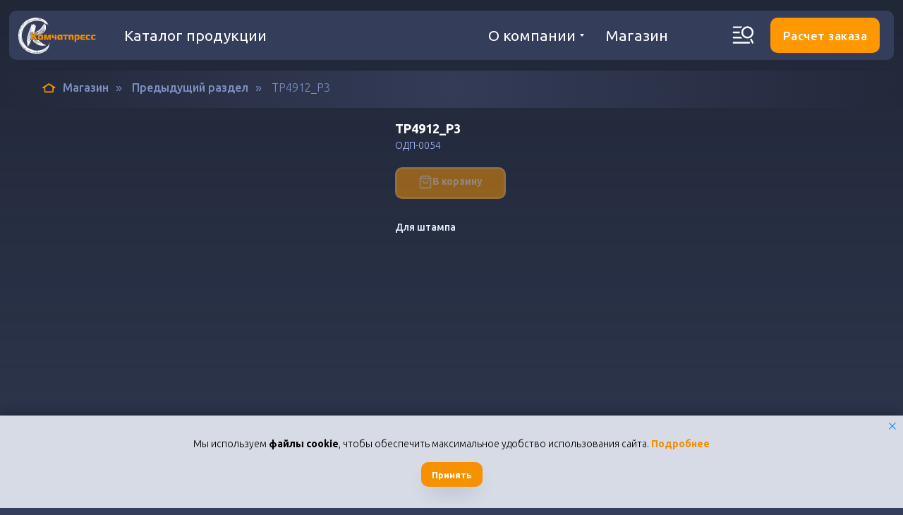

--- FILE ---
content_type: text/html; charset=UTF-8
request_url: https://kamchatpress.com/shop/accessories_for_stamps/equipment/tproduct/458153337901-tr4912r3
body_size: 92927
content:
<!DOCTYPE html> <html lang="ru"> <head> <meta charset="utf-8" /> <meta http-equiv="Content-Type" content="text/html; charset=utf-8" /> <meta name="viewport" content="width=device-width, initial-scale=1.0" /> <!--metatextblock-->
<title>ТР4912_Р3</title>
<meta name="description" content="Для штампа">
<meta name="keywords" content="">
<meta property="og:title" content="ТР4912_Р3" />
<meta property="og:description" content="Для штампа" />
<meta property="og:type" content="website" />
<meta property="og:url" content="https://kamchatpress.com/shop/accessories_for_stamps/equipment/tproduct/458153337901-tr4912r3" />
<meta property="og:image" content="https://static.tildacdn.com/stor3731-3036-4736-b032-303662633433/20063183.jpg" />
<link rel="canonical" href="https://kamchatpress.com/shop/accessories_for_stamps/equipment/tproduct/458153337901-tr4912r3" />
<!--/metatextblock--> <meta name="format-detection" content="telephone=no" /> <meta http-equiv="x-dns-prefetch-control" content="on"> <link rel="dns-prefetch" href="https://ws.tildacdn.com"> <link rel="dns-prefetch" href="https://static.tildacdn.com"> <link rel="icon" type="image/png" sizes="32x32" href="https://static.tildacdn.com/tild3362-3536-4261-a239-323831343562/favikon.png" media="(prefers-color-scheme: light)"/> <link rel="icon" type="image/png" sizes="32x32" href="https://static.tildacdn.com/tild6163-3731-4161-a561-376337373361/favikon3232.png" media="(prefers-color-scheme: dark)"/> <link rel="apple-touch-icon" type="image/png" href="https://static.tildacdn.com/tild6537-3038-4536-a133-643962643339/icon.png"> <link rel="icon" type="image/png" sizes="192x192" href="https://static.tildacdn.com/tild6537-3038-4536-a133-643962643339/icon.png"> <link rel="alternate" type="application/rss+xml" title="Камчатпресс" href="https://kamchatpress.com/rss.xml" /> <!-- Assets --> <script src="https://neo.tildacdn.com/js/tilda-fallback-1.0.min.js" async charset="utf-8"></script> <link rel="stylesheet" href="https://static.tildacdn.com/css/tilda-grid-3.0.min.css" type="text/css" media="all" onerror="this.loaderr='y';"/> <link rel="stylesheet" href="https://static.tildacdn.com/ws/project8400995/tilda-blocks-page43842877.min.css?t=1769119397" type="text/css" media="all" onerror="this.loaderr='y';" /><link rel="stylesheet" href="https://static.tildacdn.com/ws/project8400995/tilda-blocks-page43842879.min.css?t=1769119397" type="text/css" media="all" onerror="this.loaderr='y';" /><link rel="stylesheet" href="https://static.tildacdn.com/ws/project8400995/tilda-blocks-page47311803.min.css?t=1769119378" type="text/css" media="all" onerror="this.loaderr='y';" /> <link rel="preconnect" href="https://fonts.gstatic.com"> <link href="https://fonts.googleapis.com/css2?family=Ubuntu:wght@300;400;500;600;700&subset=latin,cyrillic" rel="stylesheet"> <link rel="stylesheet" href="https://static.tildacdn.com/css/tilda-animation-2.0.min.css" type="text/css" media="all" onerror="this.loaderr='y';" /> <link rel="stylesheet" href="https://static.tildacdn.com/css/tilda-popup-1.1.min.css" type="text/css" media="print" onload="this.media='all';" onerror="this.loaderr='y';" /> <noscript><link rel="stylesheet" href="https://static.tildacdn.com/css/tilda-popup-1.1.min.css" type="text/css" media="all" /></noscript> <link rel="stylesheet" href="https://static.tildacdn.com/css/tilda-slds-1.4.min.css" type="text/css" media="print" onload="this.media='all';" onerror="this.loaderr='y';" /> <noscript><link rel="stylesheet" href="https://static.tildacdn.com/css/tilda-slds-1.4.min.css" type="text/css" media="all" /></noscript> <link rel="stylesheet" href="https://static.tildacdn.com/css/tilda-catalog-1.1.min.css" type="text/css" media="print" onload="this.media='all';" onerror="this.loaderr='y';" /> <noscript><link rel="stylesheet" href="https://static.tildacdn.com/css/tilda-catalog-1.1.min.css" type="text/css" media="all" /></noscript> <link rel="stylesheet" href="https://static.tildacdn.com/css/tilda-forms-1.0.min.css" type="text/css" media="all" onerror="this.loaderr='y';" /> <link rel="stylesheet" href="https://static.tildacdn.com/css/tilda-catalog-filters-1.0.min.css" type="text/css" media="all" onerror="this.loaderr='y';" /> <link rel="stylesheet" href="https://static.tildacdn.com/css/tilda-cart-1.0.min.css" type="text/css" media="all" onerror="this.loaderr='y';" /> <link rel="stylesheet" href="https://static.tildacdn.com/css/tilda-menusub-1.0.min.css" type="text/css" media="print" onload="this.media='all';" onerror="this.loaderr='y';" /> <noscript><link rel="stylesheet" href="https://static.tildacdn.com/css/tilda-menusub-1.0.min.css" type="text/css" media="all" /></noscript> <link rel="stylesheet" href="https://static.tildacdn.com/css/tilda-menu-widgeticons-1.0.min.css" type="text/css" media="all" onerror="this.loaderr='y';" /> <link rel="stylesheet" href="https://static.tildacdn.com/css/tilda-zoom-2.0.min.css" type="text/css" media="print" onload="this.media='all';" onerror="this.loaderr='y';" /> <noscript><link rel="stylesheet" href="https://static.tildacdn.com/css/tilda-zoom-2.0.min.css" type="text/css" media="all" /></noscript> <link rel="stylesheet" type="text/css" href="/custom.css?t=1769119378"> <script nomodule src="https://static.tildacdn.com/js/tilda-polyfill-1.0.min.js" charset="utf-8"></script> <script type="text/javascript">function t_onReady(func) {if(document.readyState!='loading') {func();} else {document.addEventListener('DOMContentLoaded',func);}}
function t_onFuncLoad(funcName,okFunc,time) {if(typeof window[funcName]==='function') {okFunc();} else {setTimeout(function() {t_onFuncLoad(funcName,okFunc,time);},(time||100));}}function t_throttle(fn,threshhold,scope) {return function() {fn.apply(scope||this,arguments);};}function t396_initialScale(t){var e=document.getElementById("rec"+t);if(e){var i=e.querySelector(".t396__artboard");if(i){window.tn_scale_initial_window_width||(window.tn_scale_initial_window_width=document.documentElement.clientWidth);var a=window.tn_scale_initial_window_width,r=[],n,l=i.getAttribute("data-artboard-screens");if(l){l=l.split(",");for(var o=0;o<l.length;o++)r[o]=parseInt(l[o],10)}else r=[320,480,640,960,1200];for(var o=0;o<r.length;o++){var d=r[o];a>=d&&(n=d)}var _="edit"===window.allrecords.getAttribute("data-tilda-mode"),c="center"===t396_getFieldValue(i,"valign",n,r),s="grid"===t396_getFieldValue(i,"upscale",n,r),w=t396_getFieldValue(i,"height_vh",n,r),g=t396_getFieldValue(i,"height",n,r),u=!!window.opr&&!!window.opr.addons||!!window.opera||-1!==navigator.userAgent.indexOf(" OPR/");if(!_&&c&&!s&&!w&&g&&!u){var h=parseFloat((a/n).toFixed(3)),f=[i,i.querySelector(".t396__carrier"),i.querySelector(".t396__filter")],v=Math.floor(parseInt(g,10)*h)+"px",p;i.style.setProperty("--initial-scale-height",v);for(var o=0;o<f.length;o++)f[o].style.setProperty("height","var(--initial-scale-height)");t396_scaleInitial__getElementsToScale(i).forEach((function(t){t.style.zoom=h}))}}}}function t396_scaleInitial__getElementsToScale(t){return t?Array.prototype.slice.call(t.children).filter((function(t){return t&&(t.classList.contains("t396__elem")||t.classList.contains("t396__group"))})):[]}function t396_getFieldValue(t,e,i,a){var r,n=a[a.length-1];if(!(r=i===n?t.getAttribute("data-artboard-"+e):t.getAttribute("data-artboard-"+e+"-res-"+i)))for(var l=0;l<a.length;l++){var o=a[l];if(!(o<=i)&&(r=o===n?t.getAttribute("data-artboard-"+e):t.getAttribute("data-artboard-"+e+"-res-"+o)))break}return r}window.TN_SCALE_INITIAL_VER="1.0",window.tn_scale_initial_window_width=null;</script> <script src="https://static.tildacdn.com/js/jquery-1.10.2.min.js" charset="utf-8" onerror="this.loaderr='y';"></script> <script src="https://static.tildacdn.com/js/tilda-scripts-3.0.min.js" charset="utf-8" defer onerror="this.loaderr='y';"></script> <script src="https://static.tildacdn.com/ws/project8400995/tilda-blocks-page43842877.min.js?t=1769119397" onerror="this.loaderr='y';"></script><script src="https://static.tildacdn.com/ws/project8400995/tilda-blocks-page43842879.min.js?t=1769119397" onerror="this.loaderr='y';"></script><script src="https://static.tildacdn.com/ws/project8400995/tilda-blocks-page47311803.min.js?t=1769119378" charset="utf-8" onerror="this.loaderr='y';"></script> <script src="https://static.tildacdn.com/js/tilda-lazyload-1.0.min.js" charset="utf-8" async onerror="this.loaderr='y';"></script> <script src="https://static.tildacdn.com/js/tilda-animation-2.0.min.js" charset="utf-8" async onerror="this.loaderr='y';"></script> <script src="https://static.tildacdn.com/js/tilda-zero-1.1.min.js" charset="utf-8" async onerror="this.loaderr='y';"></script> <script src="https://static.tildacdn.com/js/hammer.min.js" charset="utf-8" async onerror="this.loaderr='y';"></script> <script src="https://static.tildacdn.com/js/tilda-slds-1.4.min.js" charset="utf-8" async onerror="this.loaderr='y';"></script> <script src="https://static.tildacdn.com/js/tilda-products-1.0.min.js" charset="utf-8" async onerror="this.loaderr='y';"></script> <script src="https://static.tildacdn.com/js/tilda-catalog-1.1.min.js" charset="utf-8" async onerror="this.loaderr='y';"></script> <script src="https://static.tildacdn.com/js/tilda-widget-positions-1.0.min.js" charset="utf-8" async onerror="this.loaderr='y';"></script> <script src="https://static.tildacdn.com/js/tilda-forms-1.0.min.js" charset="utf-8" async onerror="this.loaderr='y';"></script> <script src="https://static.tildacdn.com/js/tilda-cart-1.1.min.js" charset="utf-8" async onerror="this.loaderr='y';"></script> <script src="https://static.tildacdn.com/js/tilda-submenublocks-1.0.min.js" charset="utf-8" async onerror="this.loaderr='y';"></script> <script src="https://static.tildacdn.com/js/tilda-menusub-1.0.min.js" charset="utf-8" async onerror="this.loaderr='y';"></script> <script src="https://static.tildacdn.com/js/tilda-menu-1.0.min.js" charset="utf-8" async onerror="this.loaderr='y';"></script> <script src="https://static.tildacdn.com/js/tilda-menu-widgeticons-1.0.min.js" charset="utf-8" async onerror="this.loaderr='y';"></script> <script src="https://static.tildacdn.com/js/tilda-popup-1.0.min.js" charset="utf-8" async onerror="this.loaderr='y';"></script> <script src="https://static.tildacdn.com/js/tilda-zero-forms-1.0.min.js" charset="utf-8" async onerror="this.loaderr='y';"></script> <script src="https://static.tildacdn.com/js/tilda-animation-sbs-1.0.min.js" charset="utf-8" async onerror="this.loaderr='y';"></script> <script src="https://static.tildacdn.com/js/tilda-zoom-2.0.min.js" charset="utf-8" async onerror="this.loaderr='y';"></script> <script src="https://static.tildacdn.com/js/tilda-zero-scale-1.0.min.js" charset="utf-8" async onerror="this.loaderr='y';"></script> <script src="https://static.tildacdn.com/js/tilda-zero-fixed-1.0.min.js" charset="utf-8" async onerror="this.loaderr='y';"></script> <script src="https://static.tildacdn.com/js/tilda-skiplink-1.0.min.js" charset="utf-8" async onerror="this.loaderr='y';"></script> <script src="https://static.tildacdn.com/js/tilda-events-1.0.min.js" charset="utf-8" async onerror="this.loaderr='y';"></script> <script type="text/javascript" src="https://static.tildacdn.com/js/tilda-buyer-dashboard-1.0.min.js" charset="utf-8" async onerror="this.loaderr='y';"></script> <!-- nominify begin --><meta name="mailru-domain" content="t1bPV9Bufw2GBzNH" /> <!-- nominify end --><script type="text/javascript">window.dataLayer=window.dataLayer||[];</script> <!-- Global Site Tag (gtag.js) - Google Analytics --> <script type="text/javascript" data-tilda-cookie-type="analytics">window.mainTracker='gtag';window.gtagTrackerID='G-WWT3TJRVF7';function gtag(){dataLayer.push(arguments);}
setTimeout(function(){(function(w,d,s,i){var f=d.getElementsByTagName(s)[0],j=d.createElement(s);j.async=true;j.src='https://www.googletagmanager.com/gtag/js?id='+i;f.parentNode.insertBefore(j,f);gtag('js',new Date());gtag('config',i,{});})(window,document,'script',window.gtagTrackerID);},2000);</script> <script type="text/javascript">(function() {if((/bot|google|yandex|baidu|bing|msn|duckduckbot|teoma|slurp|crawler|spider|robot|crawling|facebook/i.test(navigator.userAgent))===false&&typeof(sessionStorage)!='undefined'&&sessionStorage.getItem('visited')!=='y'&&document.visibilityState){var style=document.createElement('style');style.type='text/css';style.innerHTML='@media screen and (min-width: 980px) {.t-records {opacity: 0;}.t-records_animated {-webkit-transition: opacity ease-in-out .2s;-moz-transition: opacity ease-in-out .2s;-o-transition: opacity ease-in-out .2s;transition: opacity ease-in-out .2s;}.t-records.t-records_visible {opacity: 1;}}';document.getElementsByTagName('head')[0].appendChild(style);function t_setvisRecs(){var alr=document.querySelectorAll('.t-records');Array.prototype.forEach.call(alr,function(el) {el.classList.add("t-records_animated");});setTimeout(function() {Array.prototype.forEach.call(alr,function(el) {el.classList.add("t-records_visible");});sessionStorage.setItem("visited","y");},400);}
document.addEventListener('DOMContentLoaded',t_setvisRecs);}})();</script></head> <body class="t-body" style="margin:0;"> <!--allrecords--> <div id="allrecords" class="t-records" data-product-page="y" data-hook="blocks-collection-content-node" data-tilda-project-id="8400995" data-tilda-page-id="47311803" data-tilda-page-alias="shop/accessories_for_stamps/equipment" data-tilda-formskey="a97a52d97a583b09f16f62ec78400995" data-tilda-cookie="no" data-tilda-stat-scroll="yes" data-tilda-lazy="yes" data-tilda-project-lang="RU" data-tilda-root-zone="com" data-tilda-project-headcode="yes" data-tilda-project-country="RU">
<!-- PRODUCT START -->

                
                        
                    
        
        
<!-- product header -->
<!--header-->
<div id="t-header" class="t-records" data-hook="blocks-collection-content-node" data-tilda-project-id="8400995" data-tilda-page-id="43842877" data-tilda-formskey="a97a52d97a583b09f16f62ec78400995" data-tilda-cookie="no" data-tilda-stat-scroll="yes" data-tilda-lazy="yes" data-tilda-project-lang="RU" data-tilda-root-zone="one"  data-tilda-project-headcode="yes"     data-tilda-project-country="RU">

    <div id="rec799099408" class="r t-rec" style=" " data-animationappear="off" data-record-type="121" data-alias-record-type="360"     >
<!-- T360 -->

        
    <style>
    .t-records {
        opacity: 0;
    }
    .t-records_animated {
        -webkit-transition: opacity ease-in-out .5s;
        -moz-transition: opacity ease-in-out .5s;
        -o-transition: opacity ease-in-out .5s;
        transition: opacity ease-in-out .5s;
    }
    .t-records.t-records_visible,
    .t-records .t-records {
        opacity: 1;
    }
    </style>
    
    
    
    <script>
        t_onReady(function () {
            var allRecords = document.querySelector('.t-records');
            window.addEventListener('pageshow', function (event) {
                if (event.persisted) {
                    allRecords.classList.add('t-records_visible');
                }
            });
        
            var rec = document.querySelector('#rec799099408');
            if (!rec) return;
            rec.setAttribute('data-animationappear', 'off');
            rec.style.opacity = '1';
            allRecords.classList.add('t-records_animated');
            setTimeout(function () {
                allRecords.classList.add('t-records_visible');
            }, 200);
        });
    </script>

        <script>
        t_onReady(function () {
            var selects = 'button:not(.t-submit):not(.t835__btn_next):not(.t835__btn_prev):not(.t835__btn_result):not(.t862__btn_next):not(.t862__btn_prev):not(.t862__btn_result):not(.t854__news-btn):not(.t862__btn_next),' +
                'a:not([href*="#"]):not(.carousel-control):not(.t-carousel__control):not(.t807__btn_reply):not([href^="#price"]):not([href^="javascript"]):not([href^="mailto"]):not([href^="tel"]):not([href^="link_sub"]):not(.js-feed-btn-show-more):not(.t367__opener):not([href^="https://www.dropbox.com/"])';
            var elements = document.querySelectorAll(selects);
            Array.prototype.forEach.call(elements, function (element) {
                if (element.getAttribute('data-menu-submenu-hook')) return;
                element.addEventListener('click', function (event) {
                    var goTo = this.getAttribute('href');
                    if (goTo !== null && !goTo.startsWith('#')) {
                        var ctrl = event.ctrlKey;
                        var cmd = event.metaKey && navigator.platform.indexOf('Mac') !== -1;
                        if (!ctrl && !cmd) {
                            var target = this.getAttribute('target');
                            if (target !== '_blank') {
                                event.preventDefault();
                                var allRecords = document.querySelector('.t-records');
                                if (allRecords) {
                                    allRecords.classList.remove('t-records_visible');
                                }
                                setTimeout(function () {
                                    window.location = goTo;
                                }, 500);
                            }
                        }
                    }
                });
            });
        });
    </script>
    
        <style>
    .t360__bar {
        background-color: #ff9700;
    }
    </style>
    <script>
        t_onReady(function () {
            var isSafari = /Safari/.test(navigator.userAgent) && /Apple Computer/.test(navigator.vendor);
			if (!isSafari) {
                document.body.insertAdjacentHTML('beforeend', '<div class="t360__progress"><div class="t360__bar"></div></div>');
                setTimeout(function () {
                    var bar = document.querySelector('.t360__bar');
                    if (bar) bar.classList.add('t360__barprogress');
                }, 10);
            }
        });

        // Функция финализации прогресс-бара
        function t360_onProgressLoad() {
            var bar = document.querySelector('.t360__bar');
            if (!bar) return;
            bar.classList.remove('t360__barprogress');
            bar.classList.add('t360__barprogressfinished');
            setTimeout(function () {
                bar.classList.add('t360__barprogresshidden');
            }, 20);
            setTimeout(function () {
                var progress = document.querySelector('.t360__progress');
                if (progress) progress.style.display = 'none';
            }, 500);
        }
        // Если документ уже загружен – не вешаем listener, а запускаем сразу (с задержкой, чтобы прогресс-бар успел появиться)
        if (document.readyState === 'complete') {
            setTimeout(t360_onProgressLoad, 60);
        } else {
            window.addEventListener('load', t360_onProgressLoad);
        }
    </script>
        

</div>


    <div id="rec797625676" class="r t-rec t-rec_pb_0 uc-menu" style="padding-bottom:0px; " data-animationappear="off" data-record-type="121" data-alias-record-type="396"     >
<!-- T396 -->
<style>#rec797625676 .t396__artboard {height: 100px;}#rec797625676 .t396__filter {height: 100px;    }#rec797625676 .t396__carrier{height: 100px;background-position: center center;background-attachment: scroll;background-size: cover;background-repeat: no-repeat;}@media screen and (max-width: 1199px) {#rec797625676 .t396__artboard,#rec797625676 .t396__filter,#rec797625676 .t396__carrier {}#rec797625676 .t396__filter {}#rec797625676 .t396__carrier {background-attachment: scroll;}}@media screen and (max-width: 959px) {#rec797625676 .t396__artboard,#rec797625676 .t396__filter,#rec797625676 .t396__carrier {}#rec797625676 .t396__filter {}#rec797625676 .t396__carrier {background-attachment: scroll;}}@media screen and (max-width: 639px) {#rec797625676 .t396__artboard,#rec797625676 .t396__filter,#rec797625676 .t396__carrier {height: 60px;}#rec797625676 .t396__filter {}#rec797625676 .t396__carrier {background-attachment: scroll;}}@media screen and (max-width: 479px) {#rec797625676 .t396__artboard,#rec797625676 .t396__filter,#rec797625676 .t396__carrier {height: 60px;}#rec797625676 .t396__filter {}#rec797625676 .t396__carrier {background-attachment: scroll;}}#rec797625676 .tn-elem[data-elem-id="1704757361698"] {
  z-index: 2;
  top:  15px;;
  left:  1px;;
  width: 98%;
  height: 70%;
  -webkit-backdrop-filter: blur(7px);: backdrop-filter: blur(7px);;
  backdrop-filter: blur(7px);: backdrop-filter: blur(7px);;
  border-radius: 10px;
}
#rec797625676 .tn-elem[data-elem-id="1704757361698"] .tn-atom {
  border-radius: 10px;
  opacity: 0.85;
  background-color: #384260;
  background-position: center center;
  border-width: var(--t396-borderwidth, 0);
  border-style: var(--t396-borderstyle, solid);
  border-color: var(--t396-bordercolor, transparent);
  transition: background-color var(--t396-speedhover,0s) ease-in-out, color var(--t396-speedhover,0s) ease-in-out, border-color var(--t396-speedhover,0s) ease-in-out, box-shadow var(--t396-shadowshoverspeed,0.2s) ease-in-out;
}
@media screen and (max-width: 639px) {
  #rec797625676 .tn-elem[data-elem-id="1704757361698"] {
    top:  0px;;
    left:  0px;;
    width: 100%;
    height: 60px;
    border-radius: 0px;
  }
  #rec797625676 .tn-elem[data-elem-id="1704757361698"] .tn-atom {
    background-position: center center;
    background-size: cover;
    border-radius: 0px;
  }
}
@media screen and (max-width: 479px) {
  #rec797625676 .tn-elem[data-elem-id="1704757361698"] {
    top:  0px;;
    left:  0px;;
    width: 100%;
    height: 60px;
    border-radius: 0px;
  }
  #rec797625676 .tn-elem[data-elem-id="1704757361698"] .tn-atom {
    background-position: center center;
    background-size: cover;
    border-radius: 0px;
  }
}#rec797625676 .tn-elem[data-elem-id="1704762700706"] {
  color: #ffffff;
  text-align: center;
  z-index: 3;
  top:  calc(50px - 25px + 0px);;
  left:  calc(100% - 155px + -33px);;
  width: 155px;
  height: 50px;
}
#rec797625676 .tn-elem[data-elem-id="1704762700706"] .tn-atom {
  color: #ffffff;
  font-size: 17px;
  font-family: 'Ubuntu', Arial,sans-serif;
  line-height: 1;
  font-weight: 500;
  letter-spacing: 0.5px;
  border-radius: 10px;
  background-position: center center;
  --t396-borderwidth: 3px;
  --t396-speedhover: 0.2s;
  transition: background-color var(--t396-speedhover,0s) ease-in-out, color var(--t396-speedhover,0s) ease-in-out, border-color var(--t396-speedhover,0s) ease-in-out, box-shadow var(--t396-shadowshoverspeed,0.2s) ease-in-out;
  --t396-bgcolor-color: #ff9700;
  --t396-bgcolor-image: none;
  --t396-bgcolor-hover-color: #acbede;
  --t396-bgcolor-hover-image: none;
  --t396-bordercolor-hover: #cbd8ef;
  background-color: var(--t396-bgcolor-color, transparent);
  -webkit-box-pack: center;
  -ms-flex-pack: center;
  justify-content: center;
  padding: 0;
  border-width: var(--t396-borderwidth, 0);
  border-style: var(--t396-borderstyle, solid);
  border-color: var(--t396-bordercolor, transparent);
}
#rec797625676 .tn-elem[data-elem-id="1704762700706"] .tn-atom::after {
  display: none;
}
#rec797625676 .tn-elem[data-elem-id="1704762700706"] .tn-atom .tn-atom__button-text {
  transition: color var(--t396-speedhover,0s) ease-in-out;
  color: #ffffff;
}
#rec797625676 .tn-elem[data-elem-id="1704762700706"] .tn-atom .tn-atom__button-border::before {
  display: none;
}
#rec797625676 .tn-elem[data-elem-id="1704762700706"] .tn-atom .tn-atom__button-border::after {
  display: none;
}
@media (hover), (min-width:0\0) {
  #rec797625676 .tn-elem[data-elem-id="1704762700706"] .tn-atom:hover::after {
    opacity: 0;
  }
  #rec797625676 .tn-elem[data-elem-id="1704762700706"] .tn-atom:hover {
    animation-name: none;
    background-color: var(--t396-bgcolor-hover-color, var(--t396-bgcolor-color, transparent));
  }
}
@media (hover), (min-width:0\0) {
  #rec797625676 .tn-elem[data-elem-id="1704762700706"] .tn-atom:hover {
    border-style: var(--t396-borderstyle, solid);
    border-color: var(--t396-bordercolor-hover, var(--t396-bordercolor, transparent));
  }
}
@media screen and (max-width: 1199px) {
  #rec797625676 .tn-elem[data-elem-id="1704762700706"] {
    top:  calc(50px - 25px + 0px);;
    left:  calc(100% - 155px + -20px);;
    width: px;
  }
  #rec797625676 .tn-elem[data-elem-id="1704762700706"] .tn-atom {
    white-space: normal;
    background-size: cover;
    background-color: var(--t396-bgcolor-color, transparent);
    padding: 0;
    border-width: var(--t396-borderwidth, 0);
    border-style: var(--t396-borderstyle, solid);
    border-color: var(--t396-bordercolor, transparent);
  }
  #rec797625676 .tn-elem[data-elem-id="1704762700706"] .tn-atom::after {
    display: none;
  }
  #rec797625676 .tn-elem[data-elem-id="1704762700706"] .tn-atom .tn-atom__button-text {
    overflow: visible;
  }
  #rec797625676 .tn-elem[data-elem-id="1704762700706"] .tn-atom .tn-atom__button-border::before {
    display: none;
  }
  #rec797625676 .tn-elem[data-elem-id="1704762700706"] .tn-atom .tn-atom__button-border::after {
    display: none;
  }
  @media (hover), (min-width:0\0) {
    #rec797625676 .tn-elem[data-elem-id="1704762700706"] .tn-atom:hover::after {
      opacity: 0;
    }
    #rec797625676 .tn-elem[data-elem-id="1704762700706"] .tn-atom:hover {
      animation-name: none;
      background-color: var(--t396-bgcolor-hover-color, var(--t396-bgcolor-color, transparent));
    }
  }
  @media (hover), (min-width:0\0) {
    #rec797625676 .tn-elem[data-elem-id="1704762700706"] .tn-atom:hover {
      border-style: var(--t396-borderstyle, solid);
      border-color: var(--t396-bordercolor-hover, var(--t396-bordercolor, transparent));
    }
  }
}
@media screen and (max-width: 959px) {
  #rec797625676 .tn-elem[data-elem-id="1704762700706"] {
    top:  calc(50px - 25px + 0px);;
    left:  calc(100% - 155px + -16px);;
    width: 138px;
  }
  #rec797625676 .tn-elem[data-elem-id="1704762700706"] .tn-atom {
    white-space: normal;
    background-size: cover;
    background-color: var(--t396-bgcolor-color, transparent);
    padding: 0;
    border-width: var(--t396-borderwidth, 0);
    border-style: var(--t396-borderstyle, solid);
    border-color: var(--t396-bordercolor, transparent);
  }
  #rec797625676 .tn-elem[data-elem-id="1704762700706"] .tn-atom::after {
    display: none;
  }
  #rec797625676 .tn-elem[data-elem-id="1704762700706"] .tn-atom .tn-atom__button-text {
    overflow: visible;
  }
  #rec797625676 .tn-elem[data-elem-id="1704762700706"] .tn-atom .tn-atom__button-border::before {
    display: none;
  }
  #rec797625676 .tn-elem[data-elem-id="1704762700706"] .tn-atom .tn-atom__button-border::after {
    display: none;
  }
  @media (hover), (min-width:0\0) {
    #rec797625676 .tn-elem[data-elem-id="1704762700706"] .tn-atom:hover::after {
      opacity: 0;
    }
    #rec797625676 .tn-elem[data-elem-id="1704762700706"] .tn-atom:hover {
      animation-name: none;
      background-color: var(--t396-bgcolor-hover-color, var(--t396-bgcolor-color, transparent));
    }
  }
  @media (hover), (min-width:0\0) {
    #rec797625676 .tn-elem[data-elem-id="1704762700706"] .tn-atom:hover {
      border-style: var(--t396-borderstyle, solid);
      border-color: var(--t396-bordercolor-hover, var(--t396-bordercolor, transparent));
    }
  }
}
@media screen and (max-width: 639px) {
  #rec797625676 .tn-elem[data-elem-id="1704762700706"] {
    top:  calc(50px - 25px + -612px);;
    left:  calc(100% - 155px + -148px);;
    width: px;
  }
  #rec797625676 .tn-elem[data-elem-id="1704762700706"] .tn-atom {
    white-space: normal;
    background-size: cover;
    background-color: var(--t396-bgcolor-color, transparent);
    padding: 0;
    border-width: var(--t396-borderwidth, 0);
    border-style: var(--t396-borderstyle, solid);
    border-color: var(--t396-bordercolor, transparent);
  }
  #rec797625676 .tn-elem[data-elem-id="1704762700706"] .tn-atom::after {
    display: none;
  }
  #rec797625676 .tn-elem[data-elem-id="1704762700706"] .tn-atom .tn-atom__button-text {
    overflow: visible;
  }
  #rec797625676 .tn-elem[data-elem-id="1704762700706"] .tn-atom .tn-atom__button-border::before {
    display: none;
  }
  #rec797625676 .tn-elem[data-elem-id="1704762700706"] .tn-atom .tn-atom__button-border::after {
    display: none;
  }
  @media (hover), (min-width:0\0) {
    #rec797625676 .tn-elem[data-elem-id="1704762700706"] .tn-atom:hover::after {
      opacity: 0;
    }
    #rec797625676 .tn-elem[data-elem-id="1704762700706"] .tn-atom:hover {
      animation-name: none;
      background-color: var(--t396-bgcolor-hover-color, var(--t396-bgcolor-color, transparent));
    }
  }
  @media (hover), (min-width:0\0) {
    #rec797625676 .tn-elem[data-elem-id="1704762700706"] .tn-atom:hover {
      border-style: var(--t396-borderstyle, solid);
      border-color: var(--t396-bordercolor-hover, var(--t396-bordercolor, transparent));
    }
  }
}
@media screen and (max-width: 479px) {
  #rec797625676 .tn-elem[data-elem-id="1704762700706"] {
    top:  calc(50px - 25px + -561px);;
    left:  calc(100% - 155px + -77px);;
    width: px;
  }
  #rec797625676 .tn-elem[data-elem-id="1704762700706"] .tn-atom {
    white-space: normal;
    background-size: cover;
    background-color: var(--t396-bgcolor-color, transparent);
    padding: 0;
    border-width: var(--t396-borderwidth, 0);
    border-style: var(--t396-borderstyle, solid);
    border-color: var(--t396-bordercolor, transparent);
  }
  #rec797625676 .tn-elem[data-elem-id="1704762700706"] .tn-atom::after {
    display: none;
  }
  #rec797625676 .tn-elem[data-elem-id="1704762700706"] .tn-atom .tn-atom__button-text {
    overflow: visible;
  }
  #rec797625676 .tn-elem[data-elem-id="1704762700706"] .tn-atom .tn-atom__button-border::before {
    display: none;
  }
  #rec797625676 .tn-elem[data-elem-id="1704762700706"] .tn-atom .tn-atom__button-border::after {
    display: none;
  }
  @media (hover), (min-width:0\0) {
    #rec797625676 .tn-elem[data-elem-id="1704762700706"] .tn-atom:hover::after {
      opacity: 0;
    }
    #rec797625676 .tn-elem[data-elem-id="1704762700706"] .tn-atom:hover {
      animation-name: none;
      background-color: var(--t396-bgcolor-hover-color, var(--t396-bgcolor-color, transparent));
    }
  }
  @media (hover), (min-width:0\0) {
    #rec797625676 .tn-elem[data-elem-id="1704762700706"] .tn-atom:hover {
      border-style: var(--t396-borderstyle, solid);
      border-color: var(--t396-bordercolor-hover, var(--t396-bordercolor, transparent));
    }
  }
}#rec797625676 .tn-elem[data-elem-id="1704757506629"] {
  z-index: 4;
  top:  calc(50px - 0px + 0px);;
  left:  2px;;
  width: 110px;
  height: auto;
}
#rec797625676 .tn-elem[data-elem-id="1704757506629"] .tn-atom {
  background-position: center center;
  border-width: var(--t396-borderwidth, 0);
  border-style: var(--t396-borderstyle, solid);
  border-color: var(--t396-bordercolor, transparent);
  transition: background-color var(--t396-speedhover,0s) ease-in-out, color var(--t396-speedhover,0s) ease-in-out, border-color var(--t396-speedhover,0s) ease-in-out, box-shadow var(--t396-shadowshoverspeed,0.2s) ease-in-out;
}
@media screen and (max-width: 959px) {
  #rec797625676 .tn-elem[data-elem-id="1704757506629"] {
    left:  4px;;
    height: auto;
  }
}
@media screen and (max-width: 639px) {
  #rec797625676 .tn-elem[data-elem-id="1704757506629"] {
    top:  calc(50px - 0px + 7px);;
    left:  0px;;
    width: 100px;
    height: auto;
  }
}
@media screen and (max-width: 479px) {
  #rec797625676 .tn-elem[data-elem-id="1704757506629"] {
    top:  calc(50px - 0px + 7px);;
    left:  0px;;
    width: 90px;
    height: auto;
  }
}#rec797625676 .tn-elem[data-elem-id="1704883986620"] {
  color: #ffffff;
  text-align: center;
  z-index: 5;
  top:  calc(50px - 25px + 0px);;
  left:  161px;;
  width: 232px;
  height: 50px;
}
#rec797625676 .tn-elem[data-elem-id="1704883986620"] .tn-atom {
  color: #ffffff;
  font-size: 21px;
  font-family: 'Ubuntu', Arial,sans-serif;
  line-height: 1.55;
  font-weight: 400;
  border-radius: 10px;
  background-position: center center;
  --t396-speedhover: 0.2s;
  transition: background-color var(--t396-speedhover,0s) ease-in-out, color var(--t396-speedhover,0s) ease-in-out, border-color var(--t396-speedhover,0s) ease-in-out, box-shadow var(--t396-shadowshoverspeed,0.2s) ease-in-out;
  --t396-bgcolor-hover-color: #68718e;
  --t396-bgcolor-hover-image: none;
  -webkit-box-pack: center;
  -ms-flex-pack: center;
  justify-content: center;
}
#rec797625676 .tn-elem[data-elem-id="1704883986620"] .tn-atom::after {
  display: none;
}
#rec797625676 .tn-elem[data-elem-id="1704883986620"] .tn-atom .tn-atom__button-text {
  transition: color var(--t396-speedhover,0s) ease-in-out;
  color: #ffffff;
}
#rec797625676 .tn-elem[data-elem-id="1704883986620"] .tn-atom .tn-atom__button-border::before {
  display: none;
}
#rec797625676 .tn-elem[data-elem-id="1704883986620"] .tn-atom .tn-atom__button-border::after {
  display: none;
}
@media (hover), (min-width:0\0) {
  #rec797625676 .tn-elem[data-elem-id="1704883986620"] .tn-atom:hover::after {
    opacity: 0;
  }
  #rec797625676 .tn-elem[data-elem-id="1704883986620"] .tn-atom:hover {
    animation-name: none;
    background-color: var(--t396-bgcolor-hover-color, var(--t396-bgcolor-color, transparent));
  }
}
@media screen and (max-width: 1199px) {
  #rec797625676 .tn-elem[data-elem-id="1704883986620"] {
    top:  calc(50px - 25px + 0px);;
    left:  144px;;
    width: px;
  }
  #rec797625676 .tn-elem[data-elem-id="1704883986620"] .tn-atom {
    white-space: normal;
    background-size: cover;
  }
  #rec797625676 .tn-elem[data-elem-id="1704883986620"] .tn-atom::after {
    display: none;
  }
  #rec797625676 .tn-elem[data-elem-id="1704883986620"] .tn-atom .tn-atom__button-text {
    overflow: visible;
  }
  #rec797625676 .tn-elem[data-elem-id="1704883986620"] .tn-atom .tn-atom__button-border::before {
    display: none;
  }
  #rec797625676 .tn-elem[data-elem-id="1704883986620"] .tn-atom .tn-atom__button-border::after {
    display: none;
  }
  @media (hover), (min-width:0\0) {
    #rec797625676 .tn-elem[data-elem-id="1704883986620"] .tn-atom:hover::after {
      opacity: 0;
    }
    #rec797625676 .tn-elem[data-elem-id="1704883986620"] .tn-atom:hover {
      animation-name: none;
      background-color: var(--t396-bgcolor-hover-color, var(--t396-bgcolor-color, transparent));
    }
  }
}
@media screen and (max-width: 959px) {
  #rec797625676 .tn-elem[data-elem-id="1704883986620"] {
    top:  calc(50px - 25px + 0px);;
    left:  150px;;
    width: 215px;
  }
  #rec797625676 .tn-elem[data-elem-id="1704883986620"] .tn-atom {
    white-space: normal;
    background-size: cover;
  }
  #rec797625676 .tn-elem[data-elem-id="1704883986620"] .tn-atom::after {
    display: none;
  }
  #rec797625676 .tn-elem[data-elem-id="1704883986620"] .tn-atom .tn-atom__button-text {
    overflow: visible;
  }
  #rec797625676 .tn-elem[data-elem-id="1704883986620"] .tn-atom .tn-atom__button-border::before {
    display: none;
  }
  #rec797625676 .tn-elem[data-elem-id="1704883986620"] .tn-atom .tn-atom__button-border::after {
    display: none;
  }
  @media (hover), (min-width:0\0) {
    #rec797625676 .tn-elem[data-elem-id="1704883986620"] .tn-atom:hover::after {
      opacity: 0;
    }
    #rec797625676 .tn-elem[data-elem-id="1704883986620"] .tn-atom:hover {
      animation-name: none;
      background-color: var(--t396-bgcolor-hover-color, var(--t396-bgcolor-color, transparent));
    }
  }
}
@media screen and (max-width: 639px) {
  #rec797625676 .tn-elem[data-elem-id="1704883986620"] {
    top:  calc(50px - 25px + -572px);;
    left:  150px;;
    width: px;
  }
  #rec797625676 .tn-elem[data-elem-id="1704883986620"] .tn-atom {
    white-space: normal;
    background-size: cover;
  }
  #rec797625676 .tn-elem[data-elem-id="1704883986620"] .tn-atom::after {
    display: none;
  }
  #rec797625676 .tn-elem[data-elem-id="1704883986620"] .tn-atom .tn-atom__button-text {
    overflow: visible;
  }
  #rec797625676 .tn-elem[data-elem-id="1704883986620"] .tn-atom .tn-atom__button-border::before {
    display: none;
  }
  #rec797625676 .tn-elem[data-elem-id="1704883986620"] .tn-atom .tn-atom__button-border::after {
    display: none;
  }
  @media (hover), (min-width:0\0) {
    #rec797625676 .tn-elem[data-elem-id="1704883986620"] .tn-atom:hover::after {
      opacity: 0;
    }
    #rec797625676 .tn-elem[data-elem-id="1704883986620"] .tn-atom:hover {
      animation-name: none;
      background-color: var(--t396-bgcolor-hover-color, var(--t396-bgcolor-color, transparent));
    }
  }
}
@media screen and (max-width: 479px) {
  #rec797625676 .tn-elem[data-elem-id="1704883986620"] {
    top:  calc(50px - 25px + -521px);;
    left:  61px;;
    width: px;
  }
  #rec797625676 .tn-elem[data-elem-id="1704883986620"] .tn-atom {
    white-space: normal;
    background-size: cover;
  }
  #rec797625676 .tn-elem[data-elem-id="1704883986620"] .tn-atom::after {
    display: none;
  }
  #rec797625676 .tn-elem[data-elem-id="1704883986620"] .tn-atom .tn-atom__button-text {
    overflow: visible;
  }
  #rec797625676 .tn-elem[data-elem-id="1704883986620"] .tn-atom .tn-atom__button-border::before {
    display: none;
  }
  #rec797625676 .tn-elem[data-elem-id="1704883986620"] .tn-atom .tn-atom__button-border::after {
    display: none;
  }
  @media (hover), (min-width:0\0) {
    #rec797625676 .tn-elem[data-elem-id="1704883986620"] .tn-atom:hover::after {
      opacity: 0;
    }
    #rec797625676 .tn-elem[data-elem-id="1704883986620"] .tn-atom:hover {
      animation-name: none;
      background-color: var(--t396-bgcolor-hover-color, var(--t396-bgcolor-color, transparent));
    }
  }
}#rec797625676 .tn-elem[data-elem-id="1704884373159"] {
  color: #ffffff;
  text-align: center;
  z-index: 6;
  top:  calc(50px - 25px + 0px);;
  left:  calc(100% - 161px + -443px);;
  width: 161px;
  height: 50px;
}
#rec797625676 .tn-elem[data-elem-id="1704884373159"] .tn-atom {
  color: #ffffff;
  font-size: 21px;
  font-family: 'Ubuntu', Arial,sans-serif;
  line-height: 1.55;
  font-weight: 400;
  border-radius: 10px;
  background-position: center center;
  --t396-speedhover: 0.2s;
  transition: background-color var(--t396-speedhover,0s) ease-in-out, color var(--t396-speedhover,0s) ease-in-out, border-color var(--t396-speedhover,0s) ease-in-out, box-shadow var(--t396-shadowshoverspeed,0.2s) ease-in-out;
  --t396-bgcolor-hover-color: #68718e;
  --t396-bgcolor-hover-image: none;
  -webkit-box-pack: center;
  -ms-flex-pack: center;
  justify-content: center;
}
#rec797625676 .tn-elem[data-elem-id="1704884373159"] .tn-atom::after {
  display: none;
}
#rec797625676 .tn-elem[data-elem-id="1704884373159"] .tn-atom .tn-atom__button-text {
  transition: color var(--t396-speedhover,0s) ease-in-out;
  color: #ffffff;
}
#rec797625676 .tn-elem[data-elem-id="1704884373159"] .tn-atom .tn-atom__button-border::before {
  display: none;
}
#rec797625676 .tn-elem[data-elem-id="1704884373159"] .tn-atom .tn-atom__button-border::after {
  display: none;
}
@media (hover), (min-width:0\0) {
  #rec797625676 .tn-elem[data-elem-id="1704884373159"] .tn-atom:hover::after {
    opacity: 0;
  }
  #rec797625676 .tn-elem[data-elem-id="1704884373159"] .tn-atom:hover {
    animation-name: none;
    background-color: var(--t396-bgcolor-hover-color, var(--t396-bgcolor-color, transparent));
  }
}
@media screen and (max-width: 1199px) {
  #rec797625676 .tn-elem[data-elem-id="1704884373159"] {
    top:  calc(50px - 25px + 0px);;
    left:  calc(100% - 161px + -412px);;
    width: px;
  }
  #rec797625676 .tn-elem[data-elem-id="1704884373159"] .tn-atom {
    white-space: normal;
    background-size: cover;
  }
  #rec797625676 .tn-elem[data-elem-id="1704884373159"] .tn-atom::after {
    display: none;
  }
  #rec797625676 .tn-elem[data-elem-id="1704884373159"] .tn-atom .tn-atom__button-text {
    overflow: visible;
  }
  #rec797625676 .tn-elem[data-elem-id="1704884373159"] .tn-atom .tn-atom__button-border::before {
    display: none;
  }
  #rec797625676 .tn-elem[data-elem-id="1704884373159"] .tn-atom .tn-atom__button-border::after {
    display: none;
  }
  @media (hover), (min-width:0\0) {
    #rec797625676 .tn-elem[data-elem-id="1704884373159"] .tn-atom:hover::after {
      opacity: 0;
    }
    #rec797625676 .tn-elem[data-elem-id="1704884373159"] .tn-atom:hover {
      animation-name: none;
      background-color: var(--t396-bgcolor-hover-color, var(--t396-bgcolor-color, transparent));
    }
  }
}
@media screen and (max-width: 959px) {
  #rec797625676 .tn-elem[data-elem-id="1704884373159"] {
    top:  calc(50px - 25px + -809px);;
    left:  calc(100% - 161px + -260px);;
    width: px;
  }
  #rec797625676 .tn-elem[data-elem-id="1704884373159"] .tn-atom {
    white-space: normal;
    background-size: cover;
  }
  #rec797625676 .tn-elem[data-elem-id="1704884373159"] .tn-atom::after {
    display: none;
  }
  #rec797625676 .tn-elem[data-elem-id="1704884373159"] .tn-atom .tn-atom__button-text {
    overflow: visible;
  }
  #rec797625676 .tn-elem[data-elem-id="1704884373159"] .tn-atom .tn-atom__button-border::before {
    display: none;
  }
  #rec797625676 .tn-elem[data-elem-id="1704884373159"] .tn-atom .tn-atom__button-border::after {
    display: none;
  }
  @media (hover), (min-width:0\0) {
    #rec797625676 .tn-elem[data-elem-id="1704884373159"] .tn-atom:hover::after {
      opacity: 0;
    }
    #rec797625676 .tn-elem[data-elem-id="1704884373159"] .tn-atom:hover {
      animation-name: none;
      background-color: var(--t396-bgcolor-hover-color, var(--t396-bgcolor-color, transparent));
    }
  }
}
@media screen and (max-width: 639px) {
  #rec797625676 .tn-elem[data-elem-id="1704884373159"] {
    top:  calc(50px - 25px + -553px);;
    left:  calc(100% - 161px + -151px);;
    width: px;
  }
  #rec797625676 .tn-elem[data-elem-id="1704884373159"] .tn-atom {
    white-space: normal;
    background-size: cover;
  }
  #rec797625676 .tn-elem[data-elem-id="1704884373159"] .tn-atom::after {
    display: none;
  }
  #rec797625676 .tn-elem[data-elem-id="1704884373159"] .tn-atom .tn-atom__button-text {
    overflow: visible;
  }
  #rec797625676 .tn-elem[data-elem-id="1704884373159"] .tn-atom .tn-atom__button-border::before {
    display: none;
  }
  #rec797625676 .tn-elem[data-elem-id="1704884373159"] .tn-atom .tn-atom__button-border::after {
    display: none;
  }
  @media (hover), (min-width:0\0) {
    #rec797625676 .tn-elem[data-elem-id="1704884373159"] .tn-atom:hover::after {
      opacity: 0;
    }
    #rec797625676 .tn-elem[data-elem-id="1704884373159"] .tn-atom:hover {
      animation-name: none;
      background-color: var(--t396-bgcolor-hover-color, var(--t396-bgcolor-color, transparent));
    }
  }
}
@media screen and (max-width: 479px) {
  #rec797625676 .tn-elem[data-elem-id="1704884373159"] {
    top:  calc(50px - 25px + -490px);;
    left:  calc(100% - 161px + -68px);;
    width: px;
  }
  #rec797625676 .tn-elem[data-elem-id="1704884373159"] .tn-atom {
    white-space: normal;
    background-size: cover;
  }
  #rec797625676 .tn-elem[data-elem-id="1704884373159"] .tn-atom::after {
    display: none;
  }
  #rec797625676 .tn-elem[data-elem-id="1704884373159"] .tn-atom .tn-atom__button-text {
    overflow: visible;
  }
  #rec797625676 .tn-elem[data-elem-id="1704884373159"] .tn-atom .tn-atom__button-border::before {
    display: none;
  }
  #rec797625676 .tn-elem[data-elem-id="1704884373159"] .tn-atom .tn-atom__button-border::after {
    display: none;
  }
  @media (hover), (min-width:0\0) {
    #rec797625676 .tn-elem[data-elem-id="1704884373159"] .tn-atom:hover::after {
      opacity: 0;
    }
    #rec797625676 .tn-elem[data-elem-id="1704884373159"] .tn-atom:hover {
      animation-name: none;
      background-color: var(--t396-bgcolor-hover-color, var(--t396-bgcolor-color, transparent));
    }
  }
}#rec797625676 .tn-elem[data-elem-id="1706911614579"] {
  color: #ffffff;
  text-align: center;
  z-index: 7;
  top:  calc(50px - 25px + 0px);;
  left:  calc(100% - 130px + -313px);;
  width: 130px;
  height: 50px;
}
#rec797625676 .tn-elem[data-elem-id="1706911614579"] .tn-atom {
  color: #ffffff;
  font-size: 21px;
  font-family: 'Ubuntu', Arial,sans-serif;
  line-height: 1.55;
  font-weight: 400;
  border-radius: 10px;
  background-position: center center;
  --t396-speedhover: 0.2s;
  transition: background-color var(--t396-speedhover,0s) ease-in-out, color var(--t396-speedhover,0s) ease-in-out, border-color var(--t396-speedhover,0s) ease-in-out, box-shadow var(--t396-shadowshoverspeed,0.2s) ease-in-out;
  --t396-bgcolor-hover-color: #68718e;
  --t396-bgcolor-hover-image: none;
  -webkit-box-pack: center;
  -ms-flex-pack: center;
  justify-content: center;
}
#rec797625676 .tn-elem[data-elem-id="1706911614579"] .tn-atom::after {
  display: none;
}
#rec797625676 .tn-elem[data-elem-id="1706911614579"] .tn-atom .tn-atom__button-text {
  transition: color var(--t396-speedhover,0s) ease-in-out;
  color: #ffffff;
}
#rec797625676 .tn-elem[data-elem-id="1706911614579"] .tn-atom .tn-atom__button-border::before {
  display: none;
}
#rec797625676 .tn-elem[data-elem-id="1706911614579"] .tn-atom .tn-atom__button-border::after {
  display: none;
}
@media (hover), (min-width:0\0) {
  #rec797625676 .tn-elem[data-elem-id="1706911614579"] .tn-atom:hover::after {
    opacity: 0;
  }
  #rec797625676 .tn-elem[data-elem-id="1706911614579"] .tn-atom:hover {
    animation-name: none;
    background-color: var(--t396-bgcolor-hover-color, var(--t396-bgcolor-color, transparent));
  }
}
@media screen and (max-width: 1199px) {
  #rec797625676 .tn-elem[data-elem-id="1706911614579"] {
    top:  calc(50px - 25px + 0px);;
    left:  calc(100% - 130px + -282px);;
    width: px;
  }
  #rec797625676 .tn-elem[data-elem-id="1706911614579"] .tn-atom {
    white-space: normal;
    background-size: cover;
  }
  #rec797625676 .tn-elem[data-elem-id="1706911614579"] .tn-atom::after {
    display: none;
  }
  #rec797625676 .tn-elem[data-elem-id="1706911614579"] .tn-atom .tn-atom__button-text {
    overflow: visible;
  }
  #rec797625676 .tn-elem[data-elem-id="1706911614579"] .tn-atom .tn-atom__button-border::before {
    display: none;
  }
  #rec797625676 .tn-elem[data-elem-id="1706911614579"] .tn-atom .tn-atom__button-border::after {
    display: none;
  }
  @media (hover), (min-width:0\0) {
    #rec797625676 .tn-elem[data-elem-id="1706911614579"] .tn-atom:hover::after {
      opacity: 0;
    }
    #rec797625676 .tn-elem[data-elem-id="1706911614579"] .tn-atom:hover {
      animation-name: none;
      background-color: var(--t396-bgcolor-hover-color, var(--t396-bgcolor-color, transparent));
    }
  }
}
@media screen and (max-width: 959px) {
  #rec797625676 .tn-elem[data-elem-id="1706911614579"] {
    top:  calc(50px - 25px + -799px);;
    left:  calc(100% - 130px + -250px);;
    width: px;
  }
  #rec797625676 .tn-elem[data-elem-id="1706911614579"] .tn-atom {
    white-space: normal;
    background-size: cover;
  }
  #rec797625676 .tn-elem[data-elem-id="1706911614579"] .tn-atom::after {
    display: none;
  }
  #rec797625676 .tn-elem[data-elem-id="1706911614579"] .tn-atom .tn-atom__button-text {
    overflow: visible;
  }
  #rec797625676 .tn-elem[data-elem-id="1706911614579"] .tn-atom .tn-atom__button-border::before {
    display: none;
  }
  #rec797625676 .tn-elem[data-elem-id="1706911614579"] .tn-atom .tn-atom__button-border::after {
    display: none;
  }
  @media (hover), (min-width:0\0) {
    #rec797625676 .tn-elem[data-elem-id="1706911614579"] .tn-atom:hover::after {
      opacity: 0;
    }
    #rec797625676 .tn-elem[data-elem-id="1706911614579"] .tn-atom:hover {
      animation-name: none;
      background-color: var(--t396-bgcolor-hover-color, var(--t396-bgcolor-color, transparent));
    }
  }
}
@media screen and (max-width: 639px) {
  #rec797625676 .tn-elem[data-elem-id="1706911614579"] {
    top:  calc(50px - 25px + -543px);;
    left:  calc(100% - 130px + -141px);;
    width: px;
  }
  #rec797625676 .tn-elem[data-elem-id="1706911614579"] .tn-atom {
    white-space: normal;
    background-size: cover;
  }
  #rec797625676 .tn-elem[data-elem-id="1706911614579"] .tn-atom::after {
    display: none;
  }
  #rec797625676 .tn-elem[data-elem-id="1706911614579"] .tn-atom .tn-atom__button-text {
    overflow: visible;
  }
  #rec797625676 .tn-elem[data-elem-id="1706911614579"] .tn-atom .tn-atom__button-border::before {
    display: none;
  }
  #rec797625676 .tn-elem[data-elem-id="1706911614579"] .tn-atom .tn-atom__button-border::after {
    display: none;
  }
  @media (hover), (min-width:0\0) {
    #rec797625676 .tn-elem[data-elem-id="1706911614579"] .tn-atom:hover::after {
      opacity: 0;
    }
    #rec797625676 .tn-elem[data-elem-id="1706911614579"] .tn-atom:hover {
      animation-name: none;
      background-color: var(--t396-bgcolor-hover-color, var(--t396-bgcolor-color, transparent));
    }
  }
}
@media screen and (max-width: 479px) {
  #rec797625676 .tn-elem[data-elem-id="1706911614579"] {
    top:  calc(50px - 25px + -480px);;
    left:  calc(100% - 130px + -58px);;
    width: px;
  }
  #rec797625676 .tn-elem[data-elem-id="1706911614579"] .tn-atom {
    white-space: normal;
    background-size: cover;
  }
  #rec797625676 .tn-elem[data-elem-id="1706911614579"] .tn-atom::after {
    display: none;
  }
  #rec797625676 .tn-elem[data-elem-id="1706911614579"] .tn-atom .tn-atom__button-text {
    overflow: visible;
  }
  #rec797625676 .tn-elem[data-elem-id="1706911614579"] .tn-atom .tn-atom__button-border::before {
    display: none;
  }
  #rec797625676 .tn-elem[data-elem-id="1706911614579"] .tn-atom .tn-atom__button-border::after {
    display: none;
  }
  @media (hover), (min-width:0\0) {
    #rec797625676 .tn-elem[data-elem-id="1706911614579"] .tn-atom:hover::after {
      opacity: 0;
    }
    #rec797625676 .tn-elem[data-elem-id="1706911614579"] .tn-atom:hover {
      animation-name: none;
      background-color: var(--t396-bgcolor-hover-color, var(--t396-bgcolor-color, transparent));
    }
  }
}#rec797625676 .tn-elem[data-elem-id="1706062035211"] {
  z-index: 9;
  top:  31px;;
  left:  calc(100% - 37px + -208px);;
  width: 37px;
  height: auto;
}
#rec797625676 .tn-elem[data-elem-id="1706062035211"] .tn-atom {
  background-position: center center;
  border-width: var(--t396-borderwidth, 0);
  border-style: var(--t396-borderstyle, solid);
  border-color: var(--t396-bordercolor, transparent);
  transition: background-color var(--t396-speedhover,0s) ease-in-out, color var(--t396-speedhover,0s) ease-in-out, border-color var(--t396-speedhover,0s) ease-in-out, box-shadow var(--t396-shadowshoverspeed,0.2s) ease-in-out;
}
@media screen and (max-width: 1199px) {
  #rec797625676 .tn-elem[data-elem-id="1706062035211"] {
    top:  31px;;
    left:  calc(100% - 37px + -189px);;
    height: auto;
  }
}
@media screen and (max-width: 959px) {
  #rec797625676 .tn-elem[data-elem-id="1706062035211"] {
    top:  31px;;
    left:  calc(100% - 37px + -169px);;
    height: auto;
  }
}
@media screen and (max-width: 639px) {
  #rec797625676 .tn-elem[data-elem-id="1706062035211"] {
    top:  11px;;
    left:  calc(100% - 37px + -17px);;
    height: auto;
  }
}
@media screen and (max-width: 479px) {
  #rec797625676 .tn-elem[data-elem-id="1706062035211"] {
    top:  11px;;
    left:  calc(100% - 37px + -14px);;
    height: auto;
  }
}#rec797625676 .tn-elem[data-elem-id="1706062057828"] {
  color: #ffffff;
  text-align: center;
  z-index: 10;
  top:  calc(50px - 25px + 0px);;
  left:  calc(100% - 50px + -202px);;
  width: 50px;
  height: 50px;
}
#rec797625676 .tn-elem[data-elem-id="1706062057828"] .tn-atom {
  color: #ffffff;
  font-size: 21px;
  font-family: 'Ubuntu', Arial,sans-serif;
  line-height: 1.55;
  font-weight: 400;
  border-radius: 10px;
  opacity: 0.5;
  background-position: center center;
  --t396-borderwidth: 3px;
  --t396-speedhover: 0.2s;
  transition: background-color var(--t396-speedhover,0s) ease-in-out, color var(--t396-speedhover,0s) ease-in-out, border-color var(--t396-speedhover,0s) ease-in-out, box-shadow var(--t396-shadowshoverspeed,0.2s) ease-in-out;
  --t396-bordercolor-hover: #ffffff;
  -webkit-box-pack: center;
  -ms-flex-pack: center;
  justify-content: center;
  padding: 0;
  border-width: var(--t396-borderwidth, 0);
  border-style: var(--t396-borderstyle, solid);
  border-color: var(--t396-bordercolor, transparent);
}
#rec797625676 .tn-elem[data-elem-id="1706062057828"] .tn-atom::after {
  display: none;
}
#rec797625676 .tn-elem[data-elem-id="1706062057828"] .tn-atom .tn-atom__button-text {
  transition: color var(--t396-speedhover,0s) ease-in-out;
  color: #ffffff;
}
#rec797625676 .tn-elem[data-elem-id="1706062057828"] .tn-atom .tn-atom__button-border::before {
  display: none;
}
#rec797625676 .tn-elem[data-elem-id="1706062057828"] .tn-atom .tn-atom__button-border::after {
  display: none;
}
@media (hover), (min-width:0\0) {
  #rec797625676 .tn-elem[data-elem-id="1706062057828"] .tn-atom:hover::after {
    opacity: 0;
  }
  #rec797625676 .tn-elem[data-elem-id="1706062057828"] .tn-atom:hover {
    animation-name: none;
  }
}
@media (hover), (min-width:0\0) {
  #rec797625676 .tn-elem[data-elem-id="1706062057828"] .tn-atom:hover {
    border-style: var(--t396-borderstyle, solid);
    border-color: var(--t396-bordercolor-hover, var(--t396-bordercolor, transparent));
  }
}
@media screen and (max-width: 1199px) {
  #rec797625676 .tn-elem[data-elem-id="1706062057828"] {
    top:  calc(50px - 25px + 0px);;
    left:  calc(100% - 50px + -182px);;
    width: px;
  }
  #rec797625676 .tn-elem[data-elem-id="1706062057828"] .tn-atom {
    white-space: normal;
    background-size: cover;
    padding: 0;
    border-width: var(--t396-borderwidth, 0);
    border-style: var(--t396-borderstyle, solid);
    border-color: var(--t396-bordercolor, transparent);
  }
  #rec797625676 .tn-elem[data-elem-id="1706062057828"] .tn-atom::after {
    display: none;
  }
  #rec797625676 .tn-elem[data-elem-id="1706062057828"] .tn-atom .tn-atom__button-text {
    overflow: visible;
  }
  #rec797625676 .tn-elem[data-elem-id="1706062057828"] .tn-atom .tn-atom__button-border::before {
    display: none;
  }
  #rec797625676 .tn-elem[data-elem-id="1706062057828"] .tn-atom .tn-atom__button-border::after {
    display: none;
  }
  @media (hover), (min-width:0\0) {
    #rec797625676 .tn-elem[data-elem-id="1706062057828"] .tn-atom:hover::after {
      opacity: 0;
    }
    #rec797625676 .tn-elem[data-elem-id="1706062057828"] .tn-atom:hover {
      animation-name: none;
    }
  }
  @media (hover), (min-width:0\0) {
    #rec797625676 .tn-elem[data-elem-id="1706062057828"] .tn-atom:hover {
      border-style: var(--t396-borderstyle, solid);
      border-color: var(--t396-bordercolor-hover, var(--t396-bordercolor, transparent));
    }
  }
}
@media screen and (max-width: 959px) {
  #rec797625676 .tn-elem[data-elem-id="1706062057828"] {
    top:  calc(50px - 25px + 0px);;
    left:  calc(100% - 50px + -163px);;
    width: px;
  }
  #rec797625676 .tn-elem[data-elem-id="1706062057828"] .tn-atom {
    white-space: normal;
    background-size: cover;
    padding: 0;
    border-width: var(--t396-borderwidth, 0);
    border-style: var(--t396-borderstyle, solid);
    border-color: var(--t396-bordercolor, transparent);
  }
  #rec797625676 .tn-elem[data-elem-id="1706062057828"] .tn-atom::after {
    display: none;
  }
  #rec797625676 .tn-elem[data-elem-id="1706062057828"] .tn-atom .tn-atom__button-text {
    overflow: visible;
  }
  #rec797625676 .tn-elem[data-elem-id="1706062057828"] .tn-atom .tn-atom__button-border::before {
    display: none;
  }
  #rec797625676 .tn-elem[data-elem-id="1706062057828"] .tn-atom .tn-atom__button-border::after {
    display: none;
  }
  @media (hover), (min-width:0\0) {
    #rec797625676 .tn-elem[data-elem-id="1706062057828"] .tn-atom:hover::after {
      opacity: 0;
    }
    #rec797625676 .tn-elem[data-elem-id="1706062057828"] .tn-atom:hover {
      animation-name: none;
    }
  }
  @media (hover), (min-width:0\0) {
    #rec797625676 .tn-elem[data-elem-id="1706062057828"] .tn-atom:hover {
      border-style: var(--t396-borderstyle, solid);
      border-color: var(--t396-bordercolor-hover, var(--t396-bordercolor, transparent));
    }
  }
}
@media screen and (max-width: 639px) {
  #rec797625676 .tn-elem[data-elem-id="1706062057828"] {
    top:  calc(50px - 25px + 0px);;
    left:  calc(100% - 50px + -10px);;
    width: px;
  }
  #rec797625676 .tn-elem[data-elem-id="1706062057828"] .tn-atom {
    white-space: normal;
    background-size: cover;
    padding: 0;
    border-width: var(--t396-borderwidth, 0);
    border-style: var(--t396-borderstyle, solid);
    border-color: var(--t396-bordercolor, transparent);
  }
  #rec797625676 .tn-elem[data-elem-id="1706062057828"] .tn-atom::after {
    display: none;
  }
  #rec797625676 .tn-elem[data-elem-id="1706062057828"] .tn-atom .tn-atom__button-text {
    overflow: visible;
  }
  #rec797625676 .tn-elem[data-elem-id="1706062057828"] .tn-atom .tn-atom__button-border::before {
    display: none;
  }
  #rec797625676 .tn-elem[data-elem-id="1706062057828"] .tn-atom .tn-atom__button-border::after {
    display: none;
  }
  @media (hover), (min-width:0\0) {
    #rec797625676 .tn-elem[data-elem-id="1706062057828"] .tn-atom:hover::after {
      opacity: 0;
    }
    #rec797625676 .tn-elem[data-elem-id="1706062057828"] .tn-atom:hover {
      animation-name: none;
    }
  }
  @media (hover), (min-width:0\0) {
    #rec797625676 .tn-elem[data-elem-id="1706062057828"] .tn-atom:hover {
      border-style: var(--t396-borderstyle, solid);
      border-color: var(--t396-bordercolor-hover, var(--t396-bordercolor, transparent));
    }
  }
}
@media screen and (max-width: 479px) {
  #rec797625676 .tn-elem[data-elem-id="1706062057828"] {
    top:  calc(50px - 25px + 0px);;
    left:  calc(100% - 50px + -7px);;
    width: px;
  }
  #rec797625676 .tn-elem[data-elem-id="1706062057828"] .tn-atom {
    white-space: normal;
    background-size: cover;
    padding: 0;
    border-width: var(--t396-borderwidth, 0);
    border-style: var(--t396-borderstyle, solid);
    border-color: var(--t396-bordercolor, transparent);
  }
  #rec797625676 .tn-elem[data-elem-id="1706062057828"] .tn-atom::after {
    display: none;
  }
  #rec797625676 .tn-elem[data-elem-id="1706062057828"] .tn-atom .tn-atom__button-text {
    overflow: visible;
  }
  #rec797625676 .tn-elem[data-elem-id="1706062057828"] .tn-atom .tn-atom__button-border::before {
    display: none;
  }
  #rec797625676 .tn-elem[data-elem-id="1706062057828"] .tn-atom .tn-atom__button-border::after {
    display: none;
  }
  @media (hover), (min-width:0\0) {
    #rec797625676 .tn-elem[data-elem-id="1706062057828"] .tn-atom:hover::after {
      opacity: 0;
    }
    #rec797625676 .tn-elem[data-elem-id="1706062057828"] .tn-atom:hover {
      animation-name: none;
    }
  }
  @media (hover), (min-width:0\0) {
    #rec797625676 .tn-elem[data-elem-id="1706062057828"] .tn-atom:hover {
      border-style: var(--t396-borderstyle, solid);
      border-color: var(--t396-bordercolor-hover, var(--t396-bordercolor, transparent));
    }
  }
}#rec797625676 .tn-elem[data-elem-id="1707279425266"] {
  z-index: 13;
  top:  35px;;
  left:  calc(100% - 30px + -266px);;
  width: 30px;
  height: auto;
}
#rec797625676 .tn-elem[data-elem-id="1707279425266"] .tn-atom {
  background-position: center center;
  border-width: var(--t396-borderwidth, 0);
  border-style: var(--t396-borderstyle, solid);
  border-color: var(--t396-bordercolor, transparent);
  transition: background-color var(--t396-speedhover,0s) ease-in-out, color var(--t396-speedhover,0s) ease-in-out, border-color var(--t396-speedhover,0s) ease-in-out, box-shadow var(--t396-shadowshoverspeed,0.2s) ease-in-out;
}
@media screen and (max-width: 1199px) {
  #rec797625676 .tn-elem[data-elem-id="1707279425266"] {
    top:  35px;;
    left:  calc(100% - 30px + -242px);;
    height: auto;
  }
}
@media screen and (max-width: 959px) {
  #rec797625676 .tn-elem[data-elem-id="1707279425266"] {
    top:  35px;;
    left:  calc(100% - 30px + -227pxpx);;
    height: auto;
  }
}
@media screen and (max-width: 639px) {
  #rec797625676 .tn-elem[data-elem-id="1707279425266"] {
    top:  15px;;
    left:  calc(100% - 30px + -75px);;
    height: auto;
  }
}
@media screen and (max-width: 479px) {
  #rec797625676 .tn-elem[data-elem-id="1707279425266"] {
    top:  13px;;
    left:  calc(100% - 30px + -67px);;
    height: auto;
  }
}#rec797625676 .tn-elem[data-elem-id="1708814885706"] {
  color: #ffffff;
  text-align: center;
  z-index: 14;
  top:  44px;;
  left:  calc(100% - 26px + -268px);;
  width: 26px;
  height: auto;
}
#rec797625676 .tn-elem[data-elem-id="1708814885706"] .tn-atom {
  color: #ffffff;
  font-size: 12px;
  font-family: 'Ubuntu', Arial,sans-serif;
  line-height: 1.55;
  font-weight: 500;
  text-transform: uppercase;
  background-position: center center;
  border-width: var(--t396-borderwidth, 0);
  border-style: var(--t396-borderstyle, solid);
  border-color: var(--t396-bordercolor, transparent);
  transition: background-color var(--t396-speedhover,0s) ease-in-out, color var(--t396-speedhover,0s) ease-in-out, border-color var(--t396-speedhover,0s) ease-in-out, box-shadow var(--t396-shadowshoverspeed,0.2s) ease-in-out;
  text-shadow: var(--t396-shadow-text-x, 0px) var(--t396-shadow-text-y, 0px) var(--t396-shadow-text-blur, 0px) rgba(var(--t396-shadow-text-color), var(--t396-shadow-text-opacity, 100%));
}
@media screen and (max-width: 1199px) {
  #rec797625676 .tn-elem[data-elem-id="1708814885706"] {
    left:  calc(100% - 26px + -247px);;
    width: 20px;
    height: auto;
  }
}
@media screen and (max-width: 959px) {
  #rec797625676 .tn-elem[data-elem-id="1708814885706"] {
    left:  calc(100% - 26px + -231px);;
    width: 23px;
    height: auto;
  }
}
@media screen and (max-width: 639px) {
  #rec797625676 .tn-elem[data-elem-id="1708814885706"] {
    top:  25px;;
    left:  calc(100% - 26px + -76px);;
    width: 29px;
    height: auto;
  }
}
@media screen and (max-width: 479px) {
  #rec797625676 .tn-elem[data-elem-id="1708814885706"] {
    top:  23px;;
    left:  calc(100% - 26px + -68px);;
    width: 29px;
    height: auto;
  }
}#rec797625676 .tn-elem[data-elem-id="1707279425270"] {
  color: #ffffff;
  text-align: center;
  z-index: 15;
  top:  calc(50px - 25px + 0px);;
  left:  calc(100% - 50px + -256px);;
  width: 50px;
  height: 50px;
}
#rec797625676 .tn-elem[data-elem-id="1707279425270"] .tn-atom {
  color: #ffffff;
  font-size: 21px;
  font-family: 'Ubuntu', Arial,sans-serif;
  line-height: 1.55;
  font-weight: 400;
  border-radius: 10px;
  opacity: 0.5;
  background-position: center center;
  --t396-borderwidth: 3px;
  --t396-speedhover: 0.2s;
  transition: background-color var(--t396-speedhover,0s) ease-in-out, color var(--t396-speedhover,0s) ease-in-out, border-color var(--t396-speedhover,0s) ease-in-out, box-shadow var(--t396-shadowshoverspeed,0.2s) ease-in-out;
  --t396-bordercolor-hover: #ffffff;
  -webkit-box-pack: center;
  -ms-flex-pack: center;
  justify-content: center;
  padding: 0;
  border-width: var(--t396-borderwidth, 0);
  border-style: var(--t396-borderstyle, solid);
  border-color: var(--t396-bordercolor, transparent);
}
#rec797625676 .tn-elem[data-elem-id="1707279425270"] .tn-atom::after {
  display: none;
}
#rec797625676 .tn-elem[data-elem-id="1707279425270"] .tn-atom .tn-atom__button-text {
  transition: color var(--t396-speedhover,0s) ease-in-out;
  color: #ffffff;
}
#rec797625676 .tn-elem[data-elem-id="1707279425270"] .tn-atom .tn-atom__button-border::before {
  display: none;
}
#rec797625676 .tn-elem[data-elem-id="1707279425270"] .tn-atom .tn-atom__button-border::after {
  display: none;
}
@media (hover), (min-width:0\0) {
  #rec797625676 .tn-elem[data-elem-id="1707279425270"] .tn-atom:hover::after {
    opacity: 0;
  }
  #rec797625676 .tn-elem[data-elem-id="1707279425270"] .tn-atom:hover {
    animation-name: none;
  }
}
@media (hover), (min-width:0\0) {
  #rec797625676 .tn-elem[data-elem-id="1707279425270"] .tn-atom:hover {
    border-style: var(--t396-borderstyle, solid);
    border-color: var(--t396-bordercolor-hover, var(--t396-bordercolor, transparent));
  }
}
@media screen and (max-width: 1199px) {
  #rec797625676 .tn-elem[data-elem-id="1707279425270"] {
    top:  calc(50px - 25px + 0px);;
    left:  calc(100% - 50px + -232px);;
    width: px;
  }
  #rec797625676 .tn-elem[data-elem-id="1707279425270"] .tn-atom {
    white-space: normal;
    background-size: cover;
    padding: 0;
    border-width: var(--t396-borderwidth, 0);
    border-style: var(--t396-borderstyle, solid);
    border-color: var(--t396-bordercolor, transparent);
  }
  #rec797625676 .tn-elem[data-elem-id="1707279425270"] .tn-atom::after {
    display: none;
  }
  #rec797625676 .tn-elem[data-elem-id="1707279425270"] .tn-atom .tn-atom__button-text {
    overflow: visible;
  }
  #rec797625676 .tn-elem[data-elem-id="1707279425270"] .tn-atom .tn-atom__button-border::before {
    display: none;
  }
  #rec797625676 .tn-elem[data-elem-id="1707279425270"] .tn-atom .tn-atom__button-border::after {
    display: none;
  }
  @media (hover), (min-width:0\0) {
    #rec797625676 .tn-elem[data-elem-id="1707279425270"] .tn-atom:hover::after {
      opacity: 0;
    }
    #rec797625676 .tn-elem[data-elem-id="1707279425270"] .tn-atom:hover {
      animation-name: none;
    }
  }
  @media (hover), (min-width:0\0) {
    #rec797625676 .tn-elem[data-elem-id="1707279425270"] .tn-atom:hover {
      border-style: var(--t396-borderstyle, solid);
      border-color: var(--t396-bordercolor-hover, var(--t396-bordercolor, transparent));
    }
  }
}
@media screen and (max-width: 959px) {
  #rec797625676 .tn-elem[data-elem-id="1707279425270"] {
    top:  calc(50px - 25px + 0px);;
    left:  calc(100% - 50px + -217pxpx);;
    width: px;
  }
  #rec797625676 .tn-elem[data-elem-id="1707279425270"] .tn-atom {
    white-space: normal;
    background-size: cover;
    padding: 0;
    border-width: var(--t396-borderwidth, 0);
    border-style: var(--t396-borderstyle, solid);
    border-color: var(--t396-bordercolor, transparent);
  }
  #rec797625676 .tn-elem[data-elem-id="1707279425270"] .tn-atom::after {
    display: none;
  }
  #rec797625676 .tn-elem[data-elem-id="1707279425270"] .tn-atom .tn-atom__button-text {
    overflow: visible;
  }
  #rec797625676 .tn-elem[data-elem-id="1707279425270"] .tn-atom .tn-atom__button-border::before {
    display: none;
  }
  #rec797625676 .tn-elem[data-elem-id="1707279425270"] .tn-atom .tn-atom__button-border::after {
    display: none;
  }
  @media (hover), (min-width:0\0) {
    #rec797625676 .tn-elem[data-elem-id="1707279425270"] .tn-atom:hover::after {
      opacity: 0;
    }
    #rec797625676 .tn-elem[data-elem-id="1707279425270"] .tn-atom:hover {
      animation-name: none;
    }
  }
  @media (hover), (min-width:0\0) {
    #rec797625676 .tn-elem[data-elem-id="1707279425270"] .tn-atom:hover {
      border-style: var(--t396-borderstyle, solid);
      border-color: var(--t396-bordercolor-hover, var(--t396-bordercolor, transparent));
    }
  }
}
@media screen and (max-width: 639px) {
  #rec797625676 .tn-elem[data-elem-id="1707279425270"] {
    top:  calc(50px - 25px + 0px);;
    left:  calc(100% - 50px + -65px);;
    width: px;
  }
  #rec797625676 .tn-elem[data-elem-id="1707279425270"] .tn-atom {
    white-space: normal;
    background-size: cover;
    padding: 0;
    border-width: var(--t396-borderwidth, 0);
    border-style: var(--t396-borderstyle, solid);
    border-color: var(--t396-bordercolor, transparent);
  }
  #rec797625676 .tn-elem[data-elem-id="1707279425270"] .tn-atom::after {
    display: none;
  }
  #rec797625676 .tn-elem[data-elem-id="1707279425270"] .tn-atom .tn-atom__button-text {
    overflow: visible;
  }
  #rec797625676 .tn-elem[data-elem-id="1707279425270"] .tn-atom .tn-atom__button-border::before {
    display: none;
  }
  #rec797625676 .tn-elem[data-elem-id="1707279425270"] .tn-atom .tn-atom__button-border::after {
    display: none;
  }
  @media (hover), (min-width:0\0) {
    #rec797625676 .tn-elem[data-elem-id="1707279425270"] .tn-atom:hover::after {
      opacity: 0;
    }
    #rec797625676 .tn-elem[data-elem-id="1707279425270"] .tn-atom:hover {
      animation-name: none;
    }
  }
  @media (hover), (min-width:0\0) {
    #rec797625676 .tn-elem[data-elem-id="1707279425270"] .tn-atom:hover {
      border-style: var(--t396-borderstyle, solid);
      border-color: var(--t396-bordercolor-hover, var(--t396-bordercolor, transparent));
    }
  }
}
@media screen and (max-width: 479px) {
  #rec797625676 .tn-elem[data-elem-id="1707279425270"] {
    top:  calc(50px - 25px + 0px);;
    left:  calc(100% - 50px + -57px);;
    width: px;
  }
  #rec797625676 .tn-elem[data-elem-id="1707279425270"] .tn-atom {
    white-space: normal;
    background-size: cover;
    padding: 0;
    border-width: var(--t396-borderwidth, 0);
    border-style: var(--t396-borderstyle, solid);
    border-color: var(--t396-bordercolor, transparent);
  }
  #rec797625676 .tn-elem[data-elem-id="1707279425270"] .tn-atom::after {
    display: none;
  }
  #rec797625676 .tn-elem[data-elem-id="1707279425270"] .tn-atom .tn-atom__button-text {
    overflow: visible;
  }
  #rec797625676 .tn-elem[data-elem-id="1707279425270"] .tn-atom .tn-atom__button-border::before {
    display: none;
  }
  #rec797625676 .tn-elem[data-elem-id="1707279425270"] .tn-atom .tn-atom__button-border::after {
    display: none;
  }
  @media (hover), (min-width:0\0) {
    #rec797625676 .tn-elem[data-elem-id="1707279425270"] .tn-atom:hover::after {
      opacity: 0;
    }
    #rec797625676 .tn-elem[data-elem-id="1707279425270"] .tn-atom:hover {
      animation-name: none;
    }
  }
  @media (hover), (min-width:0\0) {
    #rec797625676 .tn-elem[data-elem-id="1707279425270"] .tn-atom:hover {
      border-style: var(--t396-borderstyle, solid);
      border-color: var(--t396-bordercolor-hover, var(--t396-bordercolor, transparent));
    }
  }
}</style>










<div class='t396'>

	<div class="t396__artboard" data-artboard-recid="797625676" data-artboard-screens="320,480,640,960,1200"

				data-artboard-height="100"
		data-artboard-valign="center"
				 data-artboard-upscale="grid" 																				
							
																																															
				 data-artboard-height-res-320="60" 																																																
																																															
				 data-artboard-height-res-480="60" 																																																
																																															
																																																				
																																															
																																																				
						>

		
				
								
																											
																											
																											
																											
					
					<div class="t396__carrier" data-artboard-recid="797625676"></div>
		
		
		<div class="t396__filter" data-artboard-recid="797625676"></div>

		
					
		
				
						
	
			
	
						
												
												
												
												
									
	
			
	<div class='t396__elem tn-elem tn-elem__7976256761704757361698' data-elem-id='1704757361698' data-elem-type='shape'
				data-field-top-value="15"
		data-field-left-value="1"
		 data-field-height-value="70" 		 data-field-width-value="98" 		data-field-axisy-value="top"
		data-field-axisx-value="left"
		data-field-container-value="window"
		data-field-topunits-value="%"
		data-field-leftunits-value="%"
		data-field-heightunits-value="%"
		data-field-widthunits-value="%"
																																																																								
							
			
																																																																																																																																								
												
				 data-field-top-res-320-value="0" 				 data-field-left-res-320-value="0" 				 data-field-height-res-320-value="60" 				 data-field-width-res-320-value="100" 																								 data-field-heightunits-res-320-value="px" 																																																																																																
			
					
			
																																																																																																																																								
												
				 data-field-top-res-480-value="0" 				 data-field-left-res-480-value="0" 				 data-field-height-res-480-value="60" 				 data-field-width-res-480-value="100" 																								 data-field-heightunits-res-480-value="px" 																																																																																																
			
					
			
																																																																																																																																								
												
																																																																																																																																								
			
					
			
																																																																																																																																								
												
																																																																																																																																								
			
					
			
		
		
		
			>

		
									
				
				
																			
																				
																				
																				
																				
					
							<div class='tn-atom' 				 																													>
			</div>
		
				
				
				
				
				
				
				
	</div>

			
					
		
				
						
	
			
	
						
												
												
												
												
									
	
			
	<div class='t396__elem tn-elem tn-elem__7976256761704762700706' data-elem-id='1704762700706' data-elem-type='button'
				data-field-top-value="0"
		data-field-left-value="-33"
		 data-field-height-value="50" 		 data-field-width-value="155" 		data-field-axisy-value="center"
		data-field-axisx-value="right"
		data-field-container-value="window"
		data-field-topunits-value="px"
		data-field-leftunits-value="px"
		data-field-heightunits-value="px"
		data-field-widthunits-value="px"
																																																																						 data-field-fontsize-value="17" 		
							
			
																																																																																																																																								
												
				 data-field-top-res-320-value="-561" 				 data-field-left-res-320-value="-77" 																																																																																																																																
			
					
			
																																																																																																																																								
												
				 data-field-top-res-480-value="-612" 				 data-field-left-res-480-value="-148" 																																																																																																																																
			
					
			
																																																																																																																																								
												
				 data-field-top-res-640-value="0" 				 data-field-left-res-640-value="-16" 								 data-field-width-res-640-value="138" 																																																																																																																								
			
					
			
																																																																																																																																								
												
				 data-field-top-res-960-value="0" 				 data-field-left-res-960-value="-20" 																												 data-field-leftunits-res-960-value="px" 																																																																																																				
			
					
			
		
		
		
			>

		
									
				
				
																			
																				
																				
																				
																				
					
				
							<a class='tn-atom' href="#popup:quickapplication"  >
				<div class='tn-atom__button-content'>
						
						
					
					<span class="tn-atom__button-text">Расчет заказа</span>
				</div>
				<span class="tn-atom__button-border"></span>
			</a>
		
				
				
				
				
				
				
	</div>

			
					
		
				
						
	
			
	
						
												
												
												
												
									
	
			
	<div class='t396__elem tn-elem tn-elem__7976256761704757506629' data-elem-id='1704757506629' data-elem-type='image'
				data-field-top-value="0"
		data-field-left-value="2"
				 data-field-width-value="110" 		data-field-axisy-value="center"
		data-field-axisx-value="left"
		data-field-container-value="window"
		data-field-topunits-value="px"
		data-field-leftunits-value="%"
		data-field-heightunits-value=""
		data-field-widthunits-value="px"
																																														 data-field-filewidth-value="50" 		 data-field-fileheight-value="23" 																								
							
			
																																																																																																																																								
												
				 data-field-top-res-320-value="7" 				 data-field-left-res-320-value="0" 								 data-field-width-res-320-value="90" 								 data-field-axisx-res-320-value="center" 																																																																																																																
			
					
			
																																																																																																																																								
												
				 data-field-top-res-480-value="7" 				 data-field-left-res-480-value="0" 								 data-field-width-res-480-value="100" 				 data-field-axisy-res-480-value="top" 				 data-field-axisx-res-480-value="center" 																																																																																																																
			
					
			
																																																																																																																																								
												
								 data-field-left-res-640-value="4" 																																																																																																																																
			
					
			
																																																																																																																																								
												
																																																																																																																																								
			
					
			
		
		
		
			>

		
									
				
							<a class='tn-atom' href="/"   >
								
									<img class='tn-atom__img' src='https://static.tildacdn.com/tild3336-6132-4139-b739-633437376166/logo.svg' alt='' imgfield='tn_img_1704757506629' />
							</a>
		
																			
																				
																				
																				
																				
					
				
				
				
				
				
				
				
				
	</div>

			
					
		
				
						
	
			
	
						
												
												
												
												
									
	
			
	<div class='t396__elem tn-elem tn-elem__7976256761704883986620' data-elem-id='1704883986620' data-elem-type='button'
				data-field-top-value="0"
		data-field-left-value="161"
		 data-field-height-value="50" 		 data-field-width-value="232" 		data-field-axisy-value="center"
		data-field-axisx-value="left"
		data-field-container-value="window"
		data-field-topunits-value="px"
		data-field-leftunits-value="px"
		data-field-heightunits-value="px"
		data-field-widthunits-value="px"
																																																																						 data-field-fontsize-value="21" 		
							
			
																																																																																																																																								
												
				 data-field-top-res-320-value="-521" 				 data-field-left-res-320-value="61" 																																																																																																																																
			
					
			
																																																																																																																																								
												
				 data-field-top-res-480-value="-572" 				 data-field-left-res-480-value="150" 																																																																																																																																
			
					
			
																																																																																																																																								
												
				 data-field-top-res-640-value="0" 				 data-field-left-res-640-value="150" 								 data-field-width-res-640-value="215" 																																																																																																																								
			
					
			
																																																																																																																																								
												
				 data-field-top-res-960-value="0" 				 data-field-left-res-960-value="144" 																																																																																																																																
			
					
			
		
		
		
			>

		
									
				
				
																			
																				
																				
																				
																				
					
				
							<a class='tn-atom' href="#openmenu"  >
				<div class='tn-atom__button-content'>
						
						
					
					<span class="tn-atom__button-text">Каталог продукции</span>
				</div>
				<span class="tn-atom__button-border"></span>
			</a>
		
				
				
				
				
				
				
	</div>

			
					
		
				
						
	
			
	
						
												
												
												
												
									
	
			
	<div class='t396__elem tn-elem tn-elem__7976256761704884373159' data-elem-id='1704884373159' data-elem-type='button'
				data-field-top-value="0"
		data-field-left-value="-443"
		 data-field-height-value="50" 		 data-field-width-value="161" 		data-field-axisy-value="center"
		data-field-axisx-value="right"
		data-field-container-value="window"
		data-field-topunits-value="px"
		data-field-leftunits-value="px"
		data-field-heightunits-value="px"
		data-field-widthunits-value="px"
																																																																						 data-field-fontsize-value="21" 		
							
			
																																																																																																																																								
												
				 data-field-top-res-320-value="-490" 				 data-field-left-res-320-value="-68" 																																																																																																																																
			
					
			
																																																																																																																																								
												
				 data-field-top-res-480-value="-553" 				 data-field-left-res-480-value="-151" 																																																																																																																																
			
					
			
																																																																																																																																								
												
				 data-field-top-res-640-value="-809" 				 data-field-left-res-640-value="-260" 																																																																																																																																
			
					
			
																																																																																																																																								
												
				 data-field-top-res-960-value="0" 				 data-field-left-res-960-value="-412" 																																																																																																																																
			
					
			
		
		
		
			>

		
									
				
				
																			
																				
																				
																				
																				
					
				
							<a class='tn-atom' href="#submenu:kompany"  >
				<div class='tn-atom__button-content'>
						
						
					
					<span class="tn-atom__button-text">О компании</span>
				</div>
				<span class="tn-atom__button-border"></span>
			</a>
		
				
				
				
				
				
				
	</div>

			
					
		
				
						
	
			
	
						
												
												
												
												
									
	
			
	<div class='t396__elem tn-elem menu-btn tn-elem__7976256761706911614579' data-elem-id='1706911614579' data-elem-type='button'
				data-field-top-value="0"
		data-field-left-value="-313"
		 data-field-height-value="50" 		 data-field-width-value="130" 		data-field-axisy-value="center"
		data-field-axisx-value="right"
		data-field-container-value="window"
		data-field-topunits-value="px"
		data-field-leftunits-value="px"
		data-field-heightunits-value="px"
		data-field-widthunits-value="px"
																																																																						 data-field-fontsize-value="21" 		
							
			
																																																																																																																																								
												
				 data-field-top-res-320-value="-480" 				 data-field-left-res-320-value="-58" 																																																																																																																																
			
					
			
																																																																																																																																								
												
				 data-field-top-res-480-value="-543" 				 data-field-left-res-480-value="-141" 																																																																																																																																
			
					
			
																																																																																																																																								
												
				 data-field-top-res-640-value="-799" 				 data-field-left-res-640-value="-250" 																																																																																																																																
			
					
			
																																																																																																																																								
												
				 data-field-top-res-960-value="0" 				 data-field-left-res-960-value="-282" 																																																																																																																																
			
					
			
		
		
		
			>

		
									
				
				
																			
																				
																				
																				
																				
					
				
							<a class='tn-atom' href="/shop"  >
				<div class='tn-atom__button-content'>
						
						
					
					<span class="tn-atom__button-text">Магазин</span>
				</div>
				<span class="tn-atom__button-border"></span>
			</a>
		
				
				
				
				
				
				
	</div>

			
					
		
																																															
				
					
		
				
										
		
				
						
	
			
	
						
												
												
												
												
									
	
			
	<div class='t396__elem tn-elem tn-elem__7976256761706062035211' data-elem-id='1706062035211' data-elem-type='image'
				data-field-top-value="31"
		data-field-left-value="-208"
				 data-field-width-value="37" 		data-field-axisy-value="top"
		data-field-axisx-value="right"
		data-field-container-value="window"
		data-field-topunits-value="px"
		data-field-leftunits-value="px"
		data-field-heightunits-value=""
		data-field-widthunits-value="px"
																																														 data-field-filewidth-value="50" 		 data-field-fileheight-value="50" 																								
							
			
																																																																																																																																								
												
				 data-field-top-res-320-value="11" 				 data-field-left-res-320-value="-14" 																																																																																																																																
			
					
			
																																																																																																																																								
												
				 data-field-top-res-480-value="11" 				 data-field-left-res-480-value="-17" 																																																																																																																																
			
					
			
																																																																																																																																								
												
				 data-field-top-res-640-value="31" 				 data-field-left-res-640-value="-169" 																																																																																																																																
			
					
			
																																																																																																																																								
												
				 data-field-top-res-960-value="31" 				 data-field-left-res-960-value="-189" 																																																																																																																																
			
					
			
		
		
		
			>

		
									
				
							<div class='tn-atom'    >
								
									<img class='tn-atom__img' src='https://static.tildacdn.com/tild3532-3738-4639-a632-613337636236/-.svg' alt='' imgfield='tn_img_1706062035211' />
							</div>
		
																			
																				
																				
																				
																				
					
				
				
				
				
				
				
				
				
	</div>

			
							
		
				
						
	
			
	
						
												
												
												
												
									
	
			
	<div class='t396__elem tn-elem tn-elem__7976256761706062057828' data-elem-id='1706062057828' data-elem-type='button'
				data-field-top-value="0"
		data-field-left-value="-202"
		 data-field-height-value="50" 		 data-field-width-value="50" 		data-field-axisy-value="center"
		data-field-axisx-value="right"
		data-field-container-value="window"
		data-field-topunits-value="px"
		data-field-leftunits-value="px"
		data-field-heightunits-value="px"
		data-field-widthunits-value="px"
																																																																						 data-field-fontsize-value="21" 		
							
			
																																																																																																																																								
												
				 data-field-top-res-320-value="0" 				 data-field-left-res-320-value="-7" 																																																																																																																																
			
					
			
																																																																																																																																								
												
				 data-field-top-res-480-value="0" 				 data-field-left-res-480-value="-10" 																																																																																																																																
			
					
			
																																																																																																																																								
												
				 data-field-top-res-640-value="0" 				 data-field-left-res-640-value="-163" 																																																																																																																																
			
					
			
																																																																																																																																								
												
				 data-field-top-res-960-value="0" 				 data-field-left-res-960-value="-182" 																																																																																																																																
			
					
			
		
		
		
			>

		
									
				
				
																			
																				
																				
																				
																				
					
				
							<a class='tn-atom' href="#search"  >
				<div class='tn-atom__button-content'>
						
						
					
					<span class="tn-atom__button-text"></span>
				</div>
				<span class="tn-atom__button-border"></span>
			</a>
		
				
				
				
				
				
				
	</div>

			
						
					
		
																																															
									
					
		
				
										
		
				
						
	
			
	
						
												
												
												
												
									
	
			
	<div class='t396__elem tn-elem cartcopy_elem tn-elem__7976256761707279425266' data-elem-id='1707279425266' data-elem-type='image'
				data-field-top-value="35"
		data-field-left-value="-266"
				 data-field-width-value="30" 		data-field-axisy-value="top"
		data-field-axisx-value="right"
		data-field-container-value="window"
		data-field-topunits-value="px"
		data-field-leftunits-value="px"
		data-field-heightunits-value=""
		data-field-widthunits-value="px"
																																														 data-field-filewidth-value="5" 		 data-field-fileheight-value="5" 																								
							
			
																																																																																																																																								
												
				 data-field-top-res-320-value="13" 				 data-field-left-res-320-value="-67" 																																																																																																																																
			
					
			
																																																																																																																																								
												
				 data-field-top-res-480-value="15" 				 data-field-left-res-480-value="-75" 																																																																																																																																
			
					
			
																																																																																																																																								
												
				 data-field-top-res-640-value="35" 				 data-field-left-res-640-value="-227px" 																																																																																																																																
			
					
			
																																																																																																																																								
												
				 data-field-top-res-960-value="35" 				 data-field-left-res-960-value="-242" 																																																																																																																																
			
					
			
		
		
		
			>

		
									
				
							<div class='tn-atom'    >
								
									<img class='tn-atom__img' src='https://static.tildacdn.com/tild3830-6264-4236-a566-396333363832/shop.svg' alt='' imgfield='tn_img_1707279425266' />
							</div>
		
																			
																				
																				
																				
																				
					
				
				
				
				
				
				
				
				
	</div>

			
							
		
				
						
	
			
	
						
												
												
												
												
									
	
			
	<div class='t396__elem tn-elem cartcopy_elem tn-elem__7976256761708814885706' data-elem-id='1708814885706' data-elem-type='text'
				data-field-top-value="44"
		data-field-left-value="-268"
				 data-field-width-value="26" 		data-field-axisy-value="top"
		data-field-axisx-value="right"
		data-field-container-value="window"
		data-field-topunits-value="px"
		data-field-leftunits-value="px"
		data-field-heightunits-value=""
		data-field-widthunits-value="px"
																																																																						 data-field-fontsize-value="12" 		
							
			
																																																																																																																																								
												
				 data-field-top-res-320-value="23" 				 data-field-left-res-320-value="-68" 								 data-field-width-res-320-value="29" 																																																																																																																								
			
					
			
																																																																																																																																								
												
				 data-field-top-res-480-value="25" 				 data-field-left-res-480-value="-76" 								 data-field-width-res-480-value="29" 																																																																																																																								
			
					
			
																																																																																																																																								
												
								 data-field-left-res-640-value="-231" 								 data-field-width-res-640-value="23" 																																																																																																																								
			
					
			
																																																																																																																																								
												
								 data-field-left-res-960-value="-247" 								 data-field-width-res-960-value="20" 																																																																																																																								
			
					
			
		
		
		
			>

		
									
							<div class='tn-atom'field='tn_text_1708814885706'></div>		
				
																			
																				
																				
																				
																				
					
				
				
				
				
				
				
				
				
	</div>

			
							
		
				
						
	
			
	
						
												
												
												
												
									
	
			
	<div class='t396__elem tn-elem tn-elem__7976256761707279425270' data-elem-id='1707279425270' data-elem-type='button'
				data-field-top-value="0"
		data-field-left-value="-256"
		 data-field-height-value="50" 		 data-field-width-value="50" 		data-field-axisy-value="center"
		data-field-axisx-value="right"
		data-field-container-value="window"
		data-field-topunits-value="px"
		data-field-leftunits-value="px"
		data-field-heightunits-value="px"
		data-field-widthunits-value="px"
																																																																						 data-field-fontsize-value="21" 		
							
			
																																																																																																																																								
												
				 data-field-top-res-320-value="0" 				 data-field-left-res-320-value="-57" 																																																																																																																																
			
					
			
																																																																																																																																								
												
				 data-field-top-res-480-value="0" 				 data-field-left-res-480-value="-65" 																																																																																																																																
			
					
			
																																																																																																																																								
												
				 data-field-top-res-640-value="0" 				 data-field-left-res-640-value="-217px" 																																																																																																																																
			
					
			
																																																																																																																																								
												
				 data-field-top-res-960-value="0" 				 data-field-left-res-960-value="-232" 																																																																																																																																
			
					
			
		
		
		
			>

		
									
				
				
																			
																				
																				
																				
																				
					
				
							<a class='tn-atom' href="#opencart"  >
				<div class='tn-atom__button-content'>
						
						
					
					<span class="tn-atom__button-text"></span>
				</div>
				<span class="tn-atom__button-border"></span>
			</a>
		
				
				
				
				
				
				
	</div>

			
						
			</div> 
</div> 
<script>
											
											
											
											
											
					
					
	
		t_onReady(function () {
			t_onFuncLoad('t396_init', function () {
				t396_init('797625676');
			});
		});
	
</script>



<!-- /T396 -->

</div>


    <div id="rec689890651" class="r t-rec t-rec_pb_0" style="padding-bottom:0px; " data-animationappear="off" data-record-type="121" data-alias-record-type="396"     >

</div>


    <div id="rec710706836" class="r t-rec uc-scroll-no" style=" "  data-record-type="396"      >
<!-- T396 -->
<style>#rec710706836 .t396__artboard {position: absolute;width: 100%;z-index: -100;}#rec710706836 .t396__artboard {height: 1000px;overflow-x: hidden;overflow-y: visible;}#rec710706836 .t396__filter {height: 1000px;        background-image: -webkit-gradient( linear, left top, left bottom, from(rgba(19,24,32,0.6)), to(rgba(41,53,80,0)) );background-image: -webkit-linear-gradient(top, rgba(19,24,32,0.6), rgba(41,53,80,0));background-image: linear-gradient(to bottom, rgba(19,24,32,0.6), rgba(41,53,80,0));will-change: transform;}#rec710706836 .t396__carrier{height: 1000px;background-position: center center;background-attachment: scroll;background-size: cover;background-repeat: no-repeat;}@media screen and (max-width: 1199px) {#rec710706836 .t396__artboard,#rec710706836 .t396__filter,#rec710706836 .t396__carrier {}#rec710706836 .t396__filter {}#rec710706836 .t396__carrier {background-attachment: scroll;}}@media screen and (max-width: 959px) {#rec710706836 .t396__artboard,#rec710706836 .t396__filter,#rec710706836 .t396__carrier {}#rec710706836 .t396__filter {}#rec710706836 .t396__carrier {background-attachment: scroll;}}@media screen and (max-width: 639px) {#rec710706836 .t396__artboard,#rec710706836 .t396__filter,#rec710706836 .t396__carrier {}#rec710706836 .t396__filter {}#rec710706836 .t396__carrier {background-attachment: scroll;}}@media screen and (max-width: 479px) {#rec710706836 .t396__artboard {position: absolute;width: 100%;left: auto;top: auto;bottom: auto;transform: none;transition: none;opacity: 1;z-index: -100;}#rec710706836 .t396__artboard,#rec710706836 .t396__filter,#rec710706836 .t396__carrier {}#rec710706836 .t396__filter {}#rec710706836 .t396__carrier {background-attachment: scroll;}}#rec710706836 .tn-elem[data-elem-id="1708745967952"] {
  z-index: 2;
  top:  575px;;
  left:  calc(50% - 600px + 120px);;
  width: 100px;
  height: 100px;
  -webkit-filter: blur(3px);: filter: blur(3px);;
  filter: blur(3px);: filter: blur(3px);;
  border-radius: 10px;
}
#rec710706836 .tn-elem.t396__elem--anim-hidden[data-elem-id="1708745967952"] {
  opacity: 0;
}
#rec710706836 .tn-elem[data-elem-id="1708745967952"] .tn-atom {
  border-radius: 10px;
  opacity: 0.2;
  background-color: #41527f;
  background-position: center center;
  border-width: var(--t396-borderwidth, 0);
  border-style: var(--t396-borderstyle, solid);
  border-color: var(--t396-bordercolor, transparent);
  transition: background-color var(--t396-speedhover,0s) ease-in-out, color var(--t396-speedhover,0s) ease-in-out, border-color var(--t396-speedhover,0s) ease-in-out, box-shadow var(--t396-shadowshoverspeed,0.2s) ease-in-out;
}
@media screen and (max-width: 959px) {
  #rec710706836 .tn-elem[data-elem-id="1708745967952"] {
    top:  458px;;
    left:  calc(50% - 320px + 70px);;
  }
}
@media screen and (max-width: 639px) {
  #rec710706836 .tn-elem[data-elem-id="1708745967952"] {
    top:  708px;;
    left:  calc(50% - 240px + 32px);;
  }
}
@media screen and (max-width: 479px) {
  #rec710706836 .tn-elem[data-elem-id="1708745967952"] {
    top:  632px;;
    left:  calc(50% - 160px + 58px);;
  }
}#rec710706836 .tn-elem[data-elem-id="1708746106168"] {
  z-index: 3;
  top:  279px;;
  left:  calc(50% - 600px + 446px);;
  width: 157px;
  height: 157px;
  -webkit-filter: blur(4px);: filter: blur(4px);;
  filter: blur(4px);: filter: blur(4px);;
  border-radius: 10px;
}
#rec710706836 .tn-elem.t396__elem--anim-hidden[data-elem-id="1708746106168"] {
  opacity: 0;
}
#rec710706836 .tn-elem[data-elem-id="1708746106168"] .tn-atom {
  border-radius: 10px;
  opacity: 0.2;
  background-color: #41527f;
  background-position: center center;
  border-width: var(--t396-borderwidth, 0);
  border-style: var(--t396-borderstyle, solid);
  border-color: var(--t396-bordercolor, transparent);
  transition: background-color var(--t396-speedhover,0s) ease-in-out, color var(--t396-speedhover,0s) ease-in-out, border-color var(--t396-speedhover,0s) ease-in-out, box-shadow var(--t396-shadowshoverspeed,0.2s) ease-in-out;
}
@media screen and (max-width: 639px) {
  #rec710706836 .tn-elem[data-elem-id="1708746106168"] {
    top:  391px;;
    left:  calc(50% - 240px + 147px);;
  }
}
@media screen and (max-width: 479px) {
  #rec710706836 .tn-elem[data-elem-id="1708746106168"] {
    top:  377px;;
    left:  calc(50% - 160px + 10px);;
  }
}#rec710706836 .tn-elem[data-elem-id="1708746160184"] {
  z-index: 4;
  top:  126px;;
  left:  calc(50% - 600px + 672px);;
  width: 100px;
  height: 100px;
}
#rec710706836 .tn-elem.t396__elem--anim-hidden[data-elem-id="1708746160184"] {
  opacity: 0;
}
#rec710706836 .tn-elem[data-elem-id="1708746160184"] .tn-atom {
  border-radius: 10px;
  opacity: 0.2;
  background-color: #41527f;
  background-position: center center;
  border-width: var(--t396-borderwidth, 0);
  border-style: var(--t396-borderstyle, solid);
  border-color: var(--t396-bordercolor, transparent);
  transition: background-color var(--t396-speedhover,0s) ease-in-out, color var(--t396-speedhover,0s) ease-in-out, border-color var(--t396-speedhover,0s) ease-in-out, box-shadow var(--t396-shadowshoverspeed,0.2s) ease-in-out;
}
@media screen and (max-width: 959px) {
  #rec710706836 .tn-elem[data-elem-id="1708746160184"] {
    top:  59px;;
    left:  calc(50% - 320px + 220px);;
  }
}
@media screen and (max-width: 639px) {
  #rec710706836 .tn-elem[data-elem-id="1708746160184"] {
    top:  301px;;
    left:  calc(50% - 240px + 352px);;
  }
}
@media screen and (max-width: 479px) {
  #rec710706836 .tn-elem[data-elem-id="1708746160184"] {
    top:  225px;;
    left:  calc(50% - 160px + 203px);;
  }
}#rec710706836 .tn-elem[data-elem-id="1708746266318"] {
  z-index: 5;
  top:  555px;;
  left:  calc(50% - 600px + 645px);;
  width: 41px;
  height: 41px;
}
#rec710706836 .tn-elem.t396__elem--anim-hidden[data-elem-id="1708746266318"] {
  opacity: 0;
}
#rec710706836 .tn-elem[data-elem-id="1708746266318"] .tn-atom {
  border-radius: 10px;
  opacity: 0.2;
  background-color: #41527f;
  background-position: center center;
  border-width: var(--t396-borderwidth, 0);
  border-style: var(--t396-borderstyle, solid);
  border-color: var(--t396-bordercolor, transparent);
  transition: background-color var(--t396-speedhover,0s) ease-in-out, color var(--t396-speedhover,0s) ease-in-out, border-color var(--t396-speedhover,0s) ease-in-out, box-shadow var(--t396-shadowshoverspeed,0.2s) ease-in-out;
}
@media screen and (max-width: 959px) {
  #rec710706836 .tn-elem[data-elem-id="1708746266318"] {
    top:  483px;;
    left:  calc(50% - 320px + 289px);;
  }
}
@media screen and (max-width: 639px) {
  #rec710706836 .tn-elem[data-elem-id="1708746266318"] {
    top:  657px;;
    left:  calc(50% - 240px + 32px);;
  }
}
@media screen and (max-width: 479px) {
  #rec710706836 .tn-elem[data-elem-id="1708746266318"] {
    top:  554px;;
    left:  calc(50% - 160px + 22px);;
  }
}#rec710706836 .tn-elem[data-elem-id="1708746287777"] {
  z-index: 6;
  top:  162px;;
  left:  calc(50% - 600px + -100px);;
  width: 61px;
  height: 61px;
}
#rec710706836 .tn-elem.t396__elem--anim-hidden[data-elem-id="1708746287777"] {
  opacity: 0;
}
#rec710706836 .tn-elem[data-elem-id="1708746287777"] .tn-atom {
  border-radius: 10px;
  opacity: 0.2;
  background-color: #41527f;
  background-position: center center;
  border-width: var(--t396-borderwidth, 0);
  border-style: var(--t396-borderstyle, solid);
  border-color: var(--t396-bordercolor, transparent);
  transition: background-color var(--t396-speedhover,0s) ease-in-out, color var(--t396-speedhover,0s) ease-in-out, border-color var(--t396-speedhover,0s) ease-in-out, box-shadow var(--t396-shadowshoverspeed,0.2s) ease-in-out;
}
@media screen and (max-width: 959px) {
  #rec710706836 .tn-elem[data-elem-id="1708746287777"] {
    top:  281px;;
    left:  calc(50% - 320px + 109px);;
  }
}
@media screen and (max-width: 639px) {
  #rec710706836 .tn-elem[data-elem-id="1708746287777"] {
    top:  531px;;
    left:  calc(50% - 240px + 71px);;
  }
}
@media screen and (max-width: 479px) {
  #rec710706836 .tn-elem[data-elem-id="1708746287777"] {
    top:  304px;;
    left:  calc(50% - 160px + 43px);;
  }
}#rec710706836 .tn-elem[data-elem-id="1708746312433"] {
  z-index: 7;
  top:  114px;;
  left:  calc(50% - 600px + 180px);;
  width: 41px;
  height: 41px;
  -webkit-filter: blur(1px);: filter: blur(1px);;
  filter: blur(1px);: filter: blur(1px);;
  border-radius: 10px;
}
#rec710706836 .tn-elem.t396__elem--anim-hidden[data-elem-id="1708746312433"] {
  opacity: 0;
}
#rec710706836 .tn-elem[data-elem-id="1708746312433"] .tn-atom {
  border-radius: 10px;
  opacity: 0.2;
  background-color: #41527f;
  background-position: center center;
  border-width: var(--t396-borderwidth, 0);
  border-style: var(--t396-borderstyle, solid);
  border-color: var(--t396-bordercolor, transparent);
  transition: background-color var(--t396-speedhover,0s) ease-in-out, color var(--t396-speedhover,0s) ease-in-out, border-color var(--t396-speedhover,0s) ease-in-out, box-shadow var(--t396-shadowshoverspeed,0.2s) ease-in-out;
}
@media screen and (max-width: 639px) {
  #rec710706836 .tn-elem[data-elem-id="1708746312433"] {
    top:  354px;;
    left:  calc(50% - 240px + 141px);;
  }
}
@media screen and (max-width: 479px) {
  #rec710706836 .tn-elem[data-elem-id="1708746312433"] {
    top:  293px;;
  }
}#rec710706836 .tn-elem[data-elem-id="1708746328662"] {
  z-index: 8;
  top:  431px;;
  left:  calc(50% - 600px + 688px);;
  width: 56px;
  height: 56px;
  -webkit-filter: blur(1px);: filter: blur(1px);;
  filter: blur(1px);: filter: blur(1px);;
  border-radius: 10px;
}
#rec710706836 .tn-elem.t396__elem--anim-hidden[data-elem-id="1708746328662"] {
  opacity: 0;
}
#rec710706836 .tn-elem[data-elem-id="1708746328662"] .tn-atom {
  border-radius: 10px;
  opacity: 0.2;
  background-color: #41527f;
  background-position: center center;
  border-width: var(--t396-borderwidth, 0);
  border-style: var(--t396-borderstyle, solid);
  border-color: var(--t396-bordercolor, transparent);
  transition: background-color var(--t396-speedhover,0s) ease-in-out, color var(--t396-speedhover,0s) ease-in-out, border-color var(--t396-speedhover,0s) ease-in-out, box-shadow var(--t396-shadowshoverspeed,0.2s) ease-in-out;
}
@media screen and (max-width: 959px) {
  #rec710706836 .tn-elem[data-elem-id="1708746328662"] {
    top:  219px;;
    left:  calc(50% - 320px + 254px);;
  }
}
@media screen and (max-width: 639px) {
  #rec710706836 .tn-elem[data-elem-id="1708746328662"] {
    top:  944px;;
    left:  calc(50% - 240px + 10px);;
  }
}
@media screen and (max-width: 479px) {
  #rec710706836 .tn-elem[data-elem-id="1708746328662"] {
    top:  917px;;
  }
}#rec710706836 .tn-elem[data-elem-id="1708746484804"] {
  z-index: 9;
  top:  361px;;
  left:  calc(50% - 600px + 354px);;
  width: 41px;
  height: 41px;
}
#rec710706836 .tn-elem.t396__elem--anim-hidden[data-elem-id="1708746484804"] {
  opacity: 0;
}
#rec710706836 .tn-elem[data-elem-id="1708746484804"] .tn-atom {
  border-radius: 10px;
  opacity: 0.2;
  background-color: #41527f;
  background-position: center center;
  border-width: var(--t396-borderwidth, 0);
  border-style: var(--t396-borderstyle, solid);
  border-color: var(--t396-bordercolor, transparent);
  transition: background-color var(--t396-speedhover,0s) ease-in-out, color var(--t396-speedhover,0s) ease-in-out, border-color var(--t396-speedhover,0s) ease-in-out, box-shadow var(--t396-shadowshoverspeed,0.2s) ease-in-out;
}
@media screen and (max-width: 639px) {
  #rec710706836 .tn-elem[data-elem-id="1708746484804"] {
    top:  611px;;
    left:  calc(50% - 240px + 316px);;
  }
}
@media screen and (max-width: 479px) {
  #rec710706836 .tn-elem[data-elem-id="1708746484804"] {
    top:  523px;;
    left:  calc(50% - 160px + 129px);;
  }
}#rec710706836 .tn-elem[data-elem-id="1708746502453"] {
  z-index: 10;
  top:  386px;;
  left:  calc(50% - 600px + 202px);;
  width: 137px;
  height: 137px;
  -webkit-filter: blur(6px);: filter: blur(6px);;
  filter: blur(6px);: filter: blur(6px);;
  border-radius: 10px;
}
#rec710706836 .tn-elem.t396__elem--anim-hidden[data-elem-id="1708746502453"] {
  opacity: 0;
}
#rec710706836 .tn-elem[data-elem-id="1708746502453"] .tn-atom {
  border-radius: 10px;
  opacity: 0.2;
  background-color: #41527f;
  background-position: center center;
  border-width: var(--t396-borderwidth, 0);
  border-style: var(--t396-borderstyle, solid);
  border-color: var(--t396-bordercolor, transparent);
  transition: background-color var(--t396-speedhover,0s) ease-in-out, color var(--t396-speedhover,0s) ease-in-out, border-color var(--t396-speedhover,0s) ease-in-out, box-shadow var(--t396-shadowshoverspeed,0.2s) ease-in-out;
}
@media screen and (max-width: 639px) {
  #rec710706836 .tn-elem[data-elem-id="1708746502453"] {
    top:  636px;;
    left:  calc(50% - 240px + 164px);;
  }
}
@media screen and (max-width: 479px) {
  #rec710706836 .tn-elem[data-elem-id="1708746502453"] {
    top:  707px;;
    left:  calc(50% - 160px + 143px);;
  }
}</style>










<div class='t396'>

	<div class="t396__artboard" data-artboard-recid="710706836" data-artboard-screens="320,480,640,960,1200"

				data-artboard-height="1000"
		data-artboard-valign="center"
				 data-artboard-upscale="grid" 		 data-artboard-ovrflw="custom" 				 data-artboard-pos="absolute" 														 data-artboard-fixed-need-js="y"
							
																																															
																								 data-artboard-pos-res-320="absolute" 																												
																																															
																																																				
																																															
																																																				
																																															
																																																				
						>

		
				
								
																											
																											
																											
																											
					
					<div class="t396__carrier" data-artboard-recid="710706836"></div>
		
		
		<div class="t396__filter" data-artboard-recid="710706836"></div>

		
					
		
				
						
	
			
	
						
												
												
												
												
									
	
			
	<div class='t396__elem tn-elem tn-elem__7107068361708745967952 t396__elem--anim-hidden' data-elem-id='1708745967952' data-elem-type='shape'
				data-field-top-value="575"
		data-field-left-value="120"
		 data-field-height-value="100" 		 data-field-width-value="100" 		data-field-axisy-value="top"
		data-field-axisx-value="left"
		data-field-container-value="grid"
		data-field-topunits-value="px"
		data-field-leftunits-value="px"
		data-field-heightunits-value="px"
		data-field-widthunits-value="px"
																												 data-animate-mobile="y" 		 data-animate-sbs-event="intoview" 		 data-animate-sbs-trg="1" 		 data-animate-sbs-trgofst="0" 				 data-animate-sbs-loop="loop" 		 data-animate-sbs-opts="[{'mx':0,'my':0,'sx':1,'sy':1,'op':1,'ro':0,'ti':0,'ea':'0','dt':0},{'mx':0,'my':0,'sx':1,'sy':1,'op':0,'ro':0,'ti':0,'ea':'0','dt':0},{'mx':380,'my':0,'sx':1,'sy':1,'op':1,'ro':0,'ti':3000,'ea':'0','dt':0},{'mx':760,'my':0,'sx':1,'sy':1,'op':0,'ro':0,'ti':3000,'ea':'0','dt':0}]" 																																
							
			
																																																																																																																																								
												
				 data-field-top-res-320-value="632" 				 data-field-left-res-320-value="58" 																																																																																																																																
			
					
			
																																																																																																																																								
												
				 data-field-top-res-480-value="708" 				 data-field-left-res-480-value="32" 																																																																																																																																
			
					
			
																																																																																																																																								
												
				 data-field-top-res-640-value="458" 				 data-field-left-res-640-value="70" 																																																																																																																																
			
					
			
																																																																																																																																								
												
																																																																																																																																								
			
					
			
		
		
		
			>

		
									
				
				
																			
																				
																				
																				
																				
					
							<div class='tn-atom' 				 																													>
			</div>
		
				
				
				
				
				
				
				
	</div>

			
					
		
				
						
	
			
	
						
												
												
												
												
									
	
			
	<div class='t396__elem tn-elem tn-elem__7107068361708746106168 t396__elem--anim-hidden' data-elem-id='1708746106168' data-elem-type='shape'
				data-field-top-value="279"
		data-field-left-value="446"
		 data-field-height-value="157" 		 data-field-width-value="157" 		data-field-axisy-value="top"
		data-field-axisx-value="left"
		data-field-container-value="grid"
		data-field-topunits-value="px"
		data-field-leftunits-value="px"
		data-field-heightunits-value="px"
		data-field-widthunits-value="px"
																												 data-animate-mobile="y" 		 data-animate-sbs-event="intoview" 		 data-animate-sbs-trg="1" 		 data-animate-sbs-trgofst="0" 				 data-animate-sbs-loop="loop" 		 data-animate-sbs-opts="[{'mx':0,'my':0,'sx':1,'sy':1,'op':1,'ro':0,'ti':0,'ea':'0','dt':0},{'mx':0,'my':0,'sx':1,'sy':1,'op':0,'ro':0,'ti':0,'ea':'0','dt':0},{'mx':380,'my':0,'sx':1,'sy':1,'op':1,'ro':0,'ti':4000,'ea':'0','dt':900},{'mx':760,'my':0,'sx':1,'sy':1,'op':0,'ro':0,'ti':4000,'ea':'0','dt':0}]" 																																
							
			
																																																																																																																																								
												
				 data-field-top-res-320-value="377" 				 data-field-left-res-320-value="10" 																																																																																																																																
			
					
			
																																																																																																																																								
												
				 data-field-top-res-480-value="391" 				 data-field-left-res-480-value="147" 																																																																																																																																
			
					
			
																																																																																																																																								
												
																																																																																																																																								
			
					
			
																																																																																																																																								
												
																																																																																																																																								
			
					
			
		
		
		
			>

		
									
				
				
																			
																				
																				
																				
																				
					
							<div class='tn-atom' 				 																													>
			</div>
		
				
				
				
				
				
				
				
	</div>

			
					
		
				
						
	
			
	
						
												
												
												
												
									
	
			
	<div class='t396__elem tn-elem tn-elem__7107068361708746160184 t396__elem--anim-hidden' data-elem-id='1708746160184' data-elem-type='shape'
				data-field-top-value="126"
		data-field-left-value="672"
		 data-field-height-value="100" 		 data-field-width-value="100" 		data-field-axisy-value="top"
		data-field-axisx-value="left"
		data-field-container-value="grid"
		data-field-topunits-value="px"
		data-field-leftunits-value="px"
		data-field-heightunits-value="px"
		data-field-widthunits-value="px"
																												 data-animate-mobile="y" 		 data-animate-sbs-event="intoview" 		 data-animate-sbs-trg="1" 		 data-animate-sbs-trgofst="0" 				 data-animate-sbs-loop="loop" 		 data-animate-sbs-opts="[{'mx':0,'my':0,'sx':1,'sy':1,'op':1,'ro':0,'ti':0,'ea':'0','dt':0},{'mx':0,'my':0,'sx':1,'sy':1,'op':0,'ro':0,'ti':0,'ea':'0','dt':0},{'mx':380,'my':0,'sx':1,'sy':1,'op':1,'ro':0,'ti':3700,'ea':'0','dt':2000},{'mx':760,'my':0,'sx':1,'sy':1,'op':0,'ro':0,'ti':3700,'ea':'0','dt':0}]" 																																
							
			
																																																																																																																																								
												
				 data-field-top-res-320-value="225" 				 data-field-left-res-320-value="203" 																																																																																																																																
			
					
			
																																																																																																																																								
												
				 data-field-top-res-480-value="301" 				 data-field-left-res-480-value="352" 																																																																																																																																
			
					
			
																																																																																																																																								
												
				 data-field-top-res-640-value="59" 				 data-field-left-res-640-value="220" 																																																																																																																																
			
					
			
																																																																																																																																								
												
																																																																																																																																								
			
					
			
		
		
		
			>

		
									
				
				
																			
																				
																				
																				
																				
					
							<div class='tn-atom' 				 																													>
			</div>
		
				
				
				
				
				
				
				
	</div>

			
					
		
				
						
	
			
	
						
												
												
												
												
									
	
			
	<div class='t396__elem tn-elem tn-elem__7107068361708746266318 t396__elem--anim-hidden' data-elem-id='1708746266318' data-elem-type='shape'
				data-field-top-value="555"
		data-field-left-value="645"
		 data-field-height-value="41" 		 data-field-width-value="41" 		data-field-axisy-value="top"
		data-field-axisx-value="left"
		data-field-container-value="grid"
		data-field-topunits-value="px"
		data-field-leftunits-value="px"
		data-field-heightunits-value="px"
		data-field-widthunits-value="px"
																												 data-animate-mobile="y" 		 data-animate-sbs-event="intoview" 		 data-animate-sbs-trg="1" 		 data-animate-sbs-trgofst="0" 				 data-animate-sbs-loop="loop" 		 data-animate-sbs-opts="[{'mx':0,'my':0,'sx':1,'sy':1,'op':1,'ro':0,'ti':0,'ea':'0','dt':0},{'mx':0,'my':0,'sx':1,'sy':1,'op':0,'ro':0,'ti':0,'ea':'0','dt':0},{'mx':380,'my':0,'sx':1,'sy':1,'op':1,'ro':0,'ti':5000,'ea':'0','dt':1600},{'mx':760,'my':0,'sx':1,'sy':1,'op':0,'ro':0,'ti':5000,'ea':'0','dt':0}]" 																																
							
			
																																																																																																																																								
												
				 data-field-top-res-320-value="554" 				 data-field-left-res-320-value="22" 																																																																																																																																
			
					
			
																																																																																																																																								
												
				 data-field-top-res-480-value="657" 				 data-field-left-res-480-value="32" 																																																																																																																																
			
					
			
																																																																																																																																								
												
				 data-field-top-res-640-value="483" 				 data-field-left-res-640-value="289" 																																																																																																																																
			
					
			
																																																																																																																																								
												
																																																																																																																																								
			
					
			
		
		
		
			>

		
									
				
				
																			
																				
																				
																				
																				
					
							<div class='tn-atom' 				 																													>
			</div>
		
				
				
				
				
				
				
				
	</div>

			
					
		
				
						
	
			
	
						
												
												
												
												
									
	
			
	<div class='t396__elem tn-elem tn-elem__7107068361708746287777 t396__elem--anim-hidden' data-elem-id='1708746287777' data-elem-type='shape'
				data-field-top-value="162"
		data-field-left-value="-100"
		 data-field-height-value="61" 		 data-field-width-value="61" 		data-field-axisy-value="top"
		data-field-axisx-value="left"
		data-field-container-value="grid"
		data-field-topunits-value="px"
		data-field-leftunits-value="px"
		data-field-heightunits-value="px"
		data-field-widthunits-value="px"
																												 data-animate-mobile="y" 		 data-animate-sbs-event="intoview" 		 data-animate-sbs-trg="1" 		 data-animate-sbs-trgofst="0" 				 data-animate-sbs-loop="loop" 		 data-animate-sbs-opts="[{'mx':0,'my':0,'sx':1,'sy':1,'op':1,'ro':0,'ti':0,'ea':'0','dt':0},{'mx':0,'my':0,'sx':1,'sy':1,'op':0,'ro':0,'ti':0,'ea':'0','dt':0},{'mx':380,'my':0,'sx':1,'sy':1,'op':1,'ro':0,'ti':3300,'ea':'0','dt':1000},{'mx':760,'my':0,'sx':1,'sy':1,'op':0,'ro':0,'ti':3300,'ea':'0','dt':0}]" 																																
							
			
																																																																																																																																								
												
				 data-field-top-res-320-value="304" 				 data-field-left-res-320-value="43" 																																																																																																																																
			
					
			
																																																																																																																																								
												
				 data-field-top-res-480-value="531" 				 data-field-left-res-480-value="71" 																																																																																																																																
			
					
			
																																																																																																																																								
												
				 data-field-top-res-640-value="281" 				 data-field-left-res-640-value="109" 																																																																																																																																
			
					
			
																																																																																																																																								
												
																																																																																																																																								
			
					
			
		
		
		
			>

		
									
				
				
																			
																				
																				
																				
																				
					
							<div class='tn-atom' 				 																													>
			</div>
		
				
				
				
				
				
				
				
	</div>

			
					
		
				
						
	
			
	
						
												
												
												
												
									
	
			
	<div class='t396__elem tn-elem tn-elem__7107068361708746312433 t396__elem--anim-hidden' data-elem-id='1708746312433' data-elem-type='shape'
				data-field-top-value="114"
		data-field-left-value="180"
		 data-field-height-value="41" 		 data-field-width-value="41" 		data-field-axisy-value="top"
		data-field-axisx-value="left"
		data-field-container-value="grid"
		data-field-topunits-value="px"
		data-field-leftunits-value="px"
		data-field-heightunits-value="px"
		data-field-widthunits-value="px"
																												 data-animate-mobile="y" 		 data-animate-sbs-event="intoview" 		 data-animate-sbs-trg="1" 		 data-animate-sbs-trgofst="0" 				 data-animate-sbs-loop="loop" 		 data-animate-sbs-opts="[{'mx':0,'my':0,'sx':1,'sy':1,'op':1,'ro':0,'ti':0,'ea':'0','dt':0},{'mx':0,'my':0,'sx':1,'sy':1,'op':0,'ro':0,'ti':0,'ea':'0','dt':0},{'mx':380,'my':0,'sx':1,'sy':1,'op':1,'ro':0,'ti':5000,'ea':'0','dt':800},{'mx':760,'my':0,'sx':1,'sy':1,'op':0,'ro':0,'ti':5000,'ea':'0','dt':0}]" 																																
							
			
																																																																																																																																								
												
				 data-field-top-res-320-value="293" 																																																																																																																																				
			
					
			
																																																																																																																																								
												
				 data-field-top-res-480-value="354" 				 data-field-left-res-480-value="141" 																																																																																																																																
			
					
			
																																																																																																																																								
												
																																																																																																																																								
			
					
			
																																																																																																																																								
												
																																																																																																																																								
			
					
			
		
		
		
			>

		
									
				
				
																			
																				
																				
																				
																				
					
							<div class='tn-atom' 				 																													>
			</div>
		
				
				
				
				
				
				
				
	</div>

			
					
		
				
						
	
			
	
						
												
												
												
												
									
	
			
	<div class='t396__elem tn-elem tn-elem__7107068361708746328662 t396__elem--anim-hidden' data-elem-id='1708746328662' data-elem-type='shape'
				data-field-top-value="431"
		data-field-left-value="688"
		 data-field-height-value="56" 		 data-field-width-value="56" 		data-field-axisy-value="top"
		data-field-axisx-value="left"
		data-field-container-value="grid"
		data-field-topunits-value="px"
		data-field-leftunits-value="px"
		data-field-heightunits-value="px"
		data-field-widthunits-value="px"
																												 data-animate-mobile="y" 		 data-animate-sbs-event="intoview" 		 data-animate-sbs-trg="1" 		 data-animate-sbs-trgofst="0" 				 data-animate-sbs-loop="loop" 		 data-animate-sbs-opts="[{'mx':0,'my':0,'sx':1,'sy':1,'op':1,'ro':0,'ti':0,'ea':'0','dt':0},{'mx':0,'my':0,'sx':1,'sy':1,'op':0,'ro':0,'ti':0,'ea':'0','dt':0},{'mx':380,'my':0,'sx':1,'sy':1,'op':1,'ro':0,'ti':3000,'ea':'0','dt':2300},{'mx':760,'my':0,'sx':1,'sy':1,'op':0,'ro':0,'ti':3000,'ea':'0','dt':0}]" 																																
							
			
																																																																																																																																								
												
				 data-field-top-res-320-value="917" 																																																																																																																																				
			
					
			
																																																																																																																																								
												
				 data-field-top-res-480-value="944" 				 data-field-left-res-480-value="10" 																																																																																																																																
			
					
			
																																																																																																																																								
												
				 data-field-top-res-640-value="219" 				 data-field-left-res-640-value="254" 																																																																																																																																
			
					
			
																																																																																																																																								
												
																																																																																																																																								
			
					
			
		
		
		
			>

		
									
				
				
																			
																				
																				
																				
																				
					
							<div class='tn-atom' 				 																													>
			</div>
		
				
				
				
				
				
				
				
	</div>

			
					
		
				
						
	
			
	
						
												
												
												
												
									
	
			
	<div class='t396__elem tn-elem tn-elem__7107068361708746484804 t396__elem--anim-hidden' data-elem-id='1708746484804' data-elem-type='shape'
				data-field-top-value="361"
		data-field-left-value="354"
		 data-field-height-value="41" 		 data-field-width-value="41" 		data-field-axisy-value="top"
		data-field-axisx-value="left"
		data-field-container-value="grid"
		data-field-topunits-value="px"
		data-field-leftunits-value="px"
		data-field-heightunits-value="px"
		data-field-widthunits-value="px"
																												 data-animate-mobile="y" 		 data-animate-sbs-event="intoview" 		 data-animate-sbs-trg="1" 		 data-animate-sbs-trgofst="0" 				 data-animate-sbs-loop="loop" 		 data-animate-sbs-opts="[{'mx':0,'my':0,'sx':1,'sy':1,'op':1,'ro':0,'ti':0,'ea':'0','dt':0},{'mx':0,'my':0,'sx':1,'sy':1,'op':0,'ro':0,'ti':0,'ea':'0','dt':0},{'mx':380,'my':0,'sx':1,'sy':1,'op':1,'ro':0,'ti':5000,'ea':'0','dt':3000},{'mx':760,'my':0,'sx':1,'sy':1,'op':0,'ro':0,'ti':5000,'ea':'0','dt':0}]" 																																
							
			
																																																																																																																																								
												
				 data-field-top-res-320-value="523" 				 data-field-left-res-320-value="129" 																																																																																																																																
			
					
			
																																																																																																																																								
												
				 data-field-top-res-480-value="611" 				 data-field-left-res-480-value="316" 																																																																																																																																
			
					
			
																																																																																																																																								
												
																																																																																																																																								
			
					
			
																																																																																																																																								
												
																																																																																																																																								
			
					
			
		
		
		
			>

		
									
				
				
																			
																				
																				
																				
																				
					
							<div class='tn-atom' 				 																													>
			</div>
		
				
				
				
				
				
				
				
	</div>

			
					
		
				
						
	
			
	
						
												
												
												
												
									
	
			
	<div class='t396__elem tn-elem tn-elem__7107068361708746502453 t396__elem--anim-hidden' data-elem-id='1708746502453' data-elem-type='shape'
				data-field-top-value="386"
		data-field-left-value="202"
		 data-field-height-value="137" 		 data-field-width-value="137" 		data-field-axisy-value="top"
		data-field-axisx-value="left"
		data-field-container-value="grid"
		data-field-topunits-value="px"
		data-field-leftunits-value="px"
		data-field-heightunits-value="px"
		data-field-widthunits-value="px"
																												 data-animate-mobile="y" 		 data-animate-sbs-event="intoview" 		 data-animate-sbs-trg="1" 		 data-animate-sbs-trgofst="0" 				 data-animate-sbs-loop="loop" 		 data-animate-sbs-opts="[{'mx':0,'my':0,'sx':1,'sy':1,'op':1,'ro':0,'ti':0,'ea':'0','dt':0},{'mx':0,'my':0,'sx':1,'sy':1,'op':0,'ro':0,'ti':0,'ea':'0','dt':0},{'mx':380,'my':0,'sx':1,'sy':1,'op':1,'ro':0,'ti':4000,'ea':'0','dt':2100},{'mx':760,'my':0,'sx':1,'sy':1,'op':0,'ro':0,'ti':4000,'ea':'0','dt':0}]" 																																
							
			
																																																																																																																																								
												
				 data-field-top-res-320-value="707" 				 data-field-left-res-320-value="143" 																																																																																																																																
			
					
			
																																																																																																																																								
												
				 data-field-top-res-480-value="636" 				 data-field-left-res-480-value="164" 																																																																																																																																
			
					
			
																																																																																																																																								
												
																																																																																																																																								
			
					
			
																																																																																																																																								
												
																																																																																																																																								
			
					
			
		
		
		
			>

		
									
				
				
																			
																				
																				
																				
																				
					
							<div class='tn-atom' 				 																													>
			</div>
		
				
				
				
				
				
				
				
	</div>

			
			</div> 
</div> 
<script>
											
											
											
											
											
					
					
	
		t_onReady(function () {
			t_onFuncLoad('t396_init', function () {
				t396_init('710706836');
			});
		});
	
</script>



<!-- /T396 -->

</div>


    <div id="rec707551193" class="r t-rec" style=" " data-animationappear="off" data-record-type="674"      >
<!-- T674 -->


        

<div class="t674">
        
                    
                    <style>body {background-color: #353e5a !important;;}#allrecords {background-color: transparent !important;}</style>
            </div>

<script>(function () {var isSafariOnIOS = !!navigator.userAgent.match(/iP(hone|od|ad)/) && navigator.userAgent.match(/WebKit/i) && !navigator.userAgent.match(/CriOS/i) && !navigator.userAgent.match(/FxiOS/i);if (!isSafariOnIOS) return;var recid = 'rec707551193';var rec = document.getElementById(recid);if (!rec) return;rec.classList.add('safari');})();</script>
</div>


    <div id="rec707552040" class="r t-rec" style=" " data-animationappear="off" data-record-type="131"      >
<!-- T123 -->
    <div class="t123" >
        <div class="t-container_100 ">
            <div class="t-width t-width_100 ">
                <!-- nominify begin -->
                <style>
/*ДЛЯ КАРТОЧЕК В МАГАЗИНЕ*/
    .t-store {
        padding-top: 20px;
    }
.t-store__prod-popup__sku{
    color: #a0b3f2;
}

.t-store__prod-popup__brand{
    color: #ff9700;
}

.js-product .t-product__option-variants_buttons .t-product__option-input:checked+.t-product__option-checkmark_image:before{
    border-radius: 14px !important;    /*Радиус скругления у блока*/
    border: 2px solid #ff9700;
    left: -6px;
    top: -6px;
    overflow: hidden;
}

.js-product .t-product__option-variants_buttons .t-product__option-item_image:hover .t-product__option-title{
    padding: 8px 16px;
    bottom: 80px;
}
.js-product .t-product__option-variants_buttons .t-product__option-checkmark_image{
    
    border-radius: 10px !important; 
    margin: 3px;
    width: 68px;
    height: 68px;
}


@media screen and (min-width: 640px){
.t-slds__imgwrapper {
    border-radius: 10px !important;
}
.t-slds__bgimg.t-bgimg.loaded {border-radius: 10px !important;}
.t-slds__thumbsbullet-border{border-radius: 10px !important;}
}

.t-slds__thumbsbullet.t-slds__bullet_active .t-slds__thumbsbullet-border {
    border-color: #ff9700;}
</style>
                 
                <!-- nominify end -->
            </div>  
        </div>
    </div>

</div>


    <div id="rec722876069" class="r t-rec" style=" " data-animationappear="off" data-record-type="131"      >
<!-- T123 -->
    <div class="t123" >
        <div class="t-container_100 ">
            <div class="t-width t-width_100 ">
                <!-- nominify begin -->
                <style>
/*Оформление карточек -СМОТРИТЕ ТАКЖЕ- */
.t-store__valign-buttons.js-store-grid-cont .t-item .t-store__card__wrap_all .t-store__card__wrap_txt-and-btns{
    background-color: #3d4767;
    border-bottom-right-radius: 10px !important;
    border-bottom-left-radius: 10px !important;
}
    .t-store__valign-buttons.js-store-grid-cont .t-item .t-store__card__wrap_all .t-store__card__wrap_txt-and-btns:hover {
        background-color: #424e71;
        }
        
.uc-scroll-no {
    overflow-x:hidden;  /*для горизонтального*/
}

body {
  overflow-x: hidden; /* отключает горизонтальный скролл */
  overflow-y: scroll; /* включает вертикальный скролл */
}
</style>



                 
                <!-- nominify end -->
            </div>  
        </div>
    </div>

</div>


    <div id="rec741058280" class="r t-rec" style=" " data-animationappear="off" data-record-type="396"      >
<!-- T396 -->
<style>#rec741058280 .t396__artboard {height: 100px;}#rec741058280 .t396__filter {height: 100px;    }#rec741058280 .t396__carrier{height: 100px;background-position: center center;background-attachment: scroll;background-size: cover;background-repeat: no-repeat;}@media screen and (max-width: 1199px) {#rec741058280 .t396__artboard,#rec741058280 .t396__filter,#rec741058280 .t396__carrier {}#rec741058280 .t396__filter {}#rec741058280 .t396__carrier {background-attachment: scroll;}}@media screen and (max-width: 959px) {#rec741058280 .t396__artboard,#rec741058280 .t396__filter,#rec741058280 .t396__carrier {}#rec741058280 .t396__filter {}#rec741058280 .t396__carrier {background-attachment: scroll;}}@media screen and (max-width: 639px) {#rec741058280 .t396__artboard,#rec741058280 .t396__filter,#rec741058280 .t396__carrier {height: 70px;}#rec741058280 .t396__filter {}#rec741058280 .t396__carrier {background-attachment: scroll;}}@media screen and (max-width: 479px) {#rec741058280 .t396__artboard,#rec741058280 .t396__filter,#rec741058280 .t396__carrier {}#rec741058280 .t396__filter {}#rec741058280 .t396__carrier {background-attachment: scroll;}}</style>










<div class='t396'>

	<div class="t396__artboard" data-artboard-recid="741058280" data-artboard-screens="320,480,640,960,1200"

				data-artboard-height="100"
		data-artboard-valign="center"
				 data-artboard-upscale="grid" 																				
							
																																															
																																																				
																																															
				 data-artboard-height-res-480="70" 																																																
																																															
																																																				
																																															
																																																				
						>

		
				
								
																											
																											
																											
																											
					
					<div class="t396__carrier" data-artboard-recid="741058280"></div>
		
		
		<div class="t396__filter" data-artboard-recid="741058280"></div>

		
			</div> 
</div> 
<script>
											
											
											
											
											
					
					
	
		t_onReady(function () {
			t_onFuncLoad('t396_init', function () {
				t396_init('741058280');
			});
		});
	
</script>



<!-- /T396 -->

</div>


    <div id="rec707065456" class="r t-rec t-rec_pt_15 t-rec_pb_15 uc-bread-crumbs" style="padding-top:15px;padding-bottom:15px;background-image:radial-gradient(circle at center,rgba(51,59,86,1) 0%,rgba(35,41,59,1) 100%);  "  data-record-type="758"    data-bg-color="radial-gradient(circle at center,rgba(51,59,86,1) 0%,rgba(35,41,59,1) 100%)"  >
<!-- t758 -->


<div class="t758">
<div class="t-container">
	<div class="t758__col t-col t-col_12 ">
	<div class="t758__wrapper t-align_left">
		<ul class="t758__list">
			
									<li class="t758__list_item">
				<div class="t758__link-item__wrapper" >
					<a class="t-menu__link-item "  href="/shop">
												<img 
						class="t758__list-item__icon" 
						src="https://static.tildacdn.com/tild3136-6663-4132-b162-663461383338/home.svg" 
						 alt=""						>
											Магазин
					</a>
				</div>
				<span class="t758__breadcrumb-divider">»</span>			</li>
						
									<li class="t758__list_item">
				<div class="t758__link-item__wrapper" ><a class="t-menu__link-item "  href="#">...</a></div>
				<span class="t758__breadcrumb-divider">»</span>			</li>
						
									<li class="t758__list_item">
				<div class="t758__link-item__wrapper" ><a class="t-menu__link-item t758__link-item_active"  href="#">...</a></div>
							</li>
						
						
						
						
			
		</ul>
	</div>
	</div>
</div>
</div>

	<style>
		#rec707065456 .t758__link-item_active {
			color:#7e8fc2 !important;			font-weight:300 !important;					}
	</style>

	
	<style>
					#rec707065456 .t758__breadcrumb-divider {
				color:#7e8fc2;
			}
		
					#rec707065456 .t758 .t-menu__link-item{	
			-webkit-transition: color 0.3s ease-in-out, opacity 0.3s ease-in-out;
			transition: color 0.3s ease-in-out, opacity 0.3s ease-in-out;	
			}
			

					#rec707065456 .t758 .t-menu__link-item:hover {
				color: #ff9700 !important;											}
			#rec707065456 .t758 .t-menu__link-item:focus-visible {
				color: #ff9700 !important;											}
			</style>











	
				
				
					
						
		
										
		
									
																
		 

		
				
			<style> #rec707065456 .t758__link-item__wrapper .t-menu__link-item {   color: #7e8fc2; font-weight: 500; }</style>
	








	
				
				
					
						
		
										
		
									
																
		 

		
				
			<style> #rec707065456 .t758__breadcrumb-divider {   font-weight: 500; }</style>
	
</div>


    <div id="rec741058185" class="r t-rec" style=" " data-animationappear="off" data-record-type="131"      >
<!-- T123 -->
    <div class="t123" >
        <div class="t-container_100 ">
            <div class="t-width t-width_100 ">
                <!-- nominify begin -->
                 <style>
 /* Sticky блок - замените на Id блока который должен прилипнуть */
 @media screen and (min-width: 641px){
     .uc-bread-crumbs   {
  position: sticky;
  position: -webkit-sticky;
  z-index: 999;
  top: 90px;
 }}

 @media screen and (max-width: 640px){
    .uc-bread-crumbs   {
  position: sticky;
  position: -webkit-sticky;
  z-index: 999;
  top: 60px;
 }}
 
.t-records {
  overflow: unset !important;
}
</style>
                 
                <!-- nominify end -->
            </div>  
        </div>
    </div>

</div>


    <div id="rec707065457" class="r t-rec" style=" " data-animationappear="off" data-record-type="131"      >
<!-- T123 -->
    <div class="t123" >
        <div class="t-container_100 ">
            <div class="t-width t-width_100 ">
                <!-- nominify begin -->
                <!--Код для крошек в product-header-->
<script>
$(document).ready(function(){
    
//Проверяем записи в хранилище
let productLinkBack = localStorage.getItem('productLinkBack'); //Ссылка
let productPartName = localStorage.getItem('productPartName'); //Название раздела

//Если данных о ссылке нет
if ( productLinkBack == null && productPartName == null ) {

    //Получаем преыдущую страницу в записи allrecords
    let recordsAlias = $('#allrecords').attr('data-tilda-page-alias');
    //Если записи нет
    if(recordsAlias==undefined){
        //Скрываем вторую крошку
        $('.uc-bread-crumbs li:eq(1)').hide();
    //Если запись присутствует    
    }else{
        //Записываем во вторую крошку название и ссылку
        $('.uc-bread-crumbs li:eq(1) .t-menu__link-item').attr('href',`/${recordsAlias}`).text(`Предыдущий раздел`);
    };

//Если данные о ссылке присутствуют
}else{
    //Записываем во вторую крошку название и ссылку
    $('.uc-bread-crumbs li:eq(1) .t-menu__link-item').attr('href', productLinkBack ).text(productPartName);
};


//Дожидаемся загрузки продукта
function prodComplete(){
//При загрузке товаров
let tistore = setInterval(function() {
    setTimeout(function(){
        if (  $('.t-store__prod-snippet__container').length>0   ){
            clearInterval(tistore) 
            setTimeout(function(){
                fillThirdBreadCrumbs();
           }, 200); 
        };
    }, 600);
    
}, 100);   
};

prodComplete();

//Формируем 3ю крошку
function fillThirdBreadCrumbs(){
    let productName = $('.t-store__product-snippet .t-store__prod-popup__name').text();
    //Записываем в третью крошку название продукта
    $('.uc-bread-crumbs li:eq(2) .t-menu__link-item').text(productName);
};


    
});
</script>
                 
                <!-- nominify end -->
            </div>  
        </div>
    </div>

</div>


    <div id="rec710975550" class="r t-rec" style=" " data-animationappear="off" data-record-type="121" data-alias-record-type="131"     >
<!-- T123 -->
    <div class="t123" >
        <div class="t-container_100 ">
            <div class="t-width t-width_100 ">
                <!-- nominify begin -->
                <style>
.blkElem{pointer-events:none; }
.cartcopyanim {
-webkit-animation: t706__pulse-anim 0.6s;
animation: t706__pulse-anim 0.6s;}
.cartcopy_elem .tn-atom , .cartprice_elem .tn-atom {display:none}
.cartcopy{cursor:pointer}
.t706__carticon {display: none !important;} 
</style>

<script>
$( document ).ready(function() {
   let hideMode = false; //Скрыть-Показать пустую корзину - true-false
   $('.cartcopy_elem .tn-atom').addClass('cartcopy');
   $('.cartprice_elem .tn-atom').addClass('cartcopyprice');
   function chkNum(){
   if (window.tcart === undefined) { return; }
   if(!hideMode) $('.cartcopy, .cartcopyprice').show();   
   let chCounter = window.tcart.total;
   let chPrice = window.tcart.prodamount;
   if  (chPrice==0){
        $('div[data-elem-type="text"] .cartcopyprice').html(''); 
        if(hideMode) {$('.cartcopy, .cartcopyprice').hide()
        }else{$('.cartcopy, .cartcopyprice').show()};
   }else{ 
       $('div[data-elem-type="text"] .cartcopyprice').html(chPrice+' руб'); 
          if(hideMode) $('.cartcopy, .cartcopyprice').show();
   };
   $('div[data-elem-type="text"] .cartcopy').html(chCounter);
   if(chCounter==0){ $('.cartcopy').addClass('blkElem');
   }else{ $('.cartcopy').removeClass('blkElem'); }; 
   if(chCounter==''){$('div[data-elem-type="text"] .cartcopy').html(0);}; };
       setTimeout(function(){chkNum();}, 500);
   $(".t706").on('DOMSubtreeModified', ".t706__carticon-counter", function() {
       setTimeout(function(){chkNum();}, 300);
   $('div[data-elem-type="image"] .cartcopy').addClass('cartcopyanim');    
   setTimeout(function(){ $('.cartcopy').removeClass('cartcopyanim');}, 1000);});
   $('.cartcopy').click(function(e){e.preventDefault();tcart__openCart();});
});	
</script>
                 
                <!-- nominify end -->
            </div>  
        </div>
    </div>

</div>


    <div id="rec709306221" class="r t-rec" style=" " data-animationappear="off" data-record-type="131"      >
<!-- T123 -->
    <div class="t123" >
        <div class="t-container_100 ">
            <div class="t-width t-width_100 ">
                <!-- nominify begin -->
                <!--Код для крошек в product-header-->
<script>
$(document).ready(function(){
    
//Проверяем записи в хранилище
let productLinkBack = localStorage.getItem('productLinkBack'); //Ссылка
let productPartName = localStorage.getItem('productPartName'); //Название раздела

//Если данных о ссылке нет
if ( productLinkBack == null && productPartName == null ) {

    //Получаем преыдущую страницу в записи allrecords
    let recordsAlias = $('#allrecords').attr('data-tilda-page-alias');
    //Если записи нет
    if(recordsAlias==undefined){
        //Скрываем вторую крошку
        $('.uc-bread-crumbs2 li:eq(1)').hide();
    //Если запись присутствует    
    }else{
        //Записываем во вторую крошку название и ссылку
        $('.uc-bread-crumbs2 li:eq(1) .t-menu__link-item').attr('href',`/${recordsAlias}`).text(`Предыдущий раздел`);
    };

//Если данные о ссылке присутствуют
}else{
    //Записываем во вторую крошку название и ссылку
    $('.uc-bread-crumbs2 li:eq(1) .t-menu__link-item').attr('href', productLinkBack ).text(productPartName);
};


//Дожидаемся загрузки продукта
function prodComplete(){
//При загрузке товаров
let tistore = setInterval(function() {
    setTimeout(function(){
        if (  $('.t-store__prod-snippet__container').length>0   ){
            clearInterval(tistore) 
            setTimeout(function(){
                fillThirdBreadCrumbs();
           }, 200); 
        };
    }, 600);
    
}, 100);   
};

prodComplete();

//Формируем 3ю крошку
function fillThirdBreadCrumbs(){
    let productName = $('.t-store__product-snippet .t-store__prod-popup__name').text();
    //Записываем в третью крошку название продукта
    $('.uc-bread-crumbs2 li:eq(2) .t-menu__link-item').text(productName);
};


    
});
</script>
                 
                <!-- nominify end -->
            </div>  
        </div>
    </div>

</div>


    <div id="rec696015371" class="r t-rec" style=" " data-animationappear="off" data-record-type="121" data-alias-record-type="985"     >
<!--tsearch-widget--->

<!-- @classes: t-name t-name_xs t-descr t-descr_xs t-text t-input -->

        
                        
<div class="t985" data-search-showby="15" data-search-hook="#search">
        <div class="t985__overlay t-search-widget__overlay">
        <div class="t985__widgetheader t-search-widget__header" style="background-color: #e5eaf3">
            <div class="t985__inputcontainer t-container">
                <div class="t-search-widget__inputcontainer t-col t-col_8 t-prefix_2">
                    <div class="t985__blockinput t-search-widget__blockinput" style="border:1px solid #b9babf; background-color:#ffffff; border-radius: 10px; -moz-border-radius: 10px; -webkit-border-radius: 10px;">
                        <input type="text" class="t985__input t-search-widget__input t-input" placeholder="Введите вид продукции" data-search-target="all" style="color:#384260;">
                        <svg role="presentation" class="t985__search-icon t-search-widget__search-icon" width="30" height="30" viewBox="0 0 30 30" fill="none" xmlns="http://www.w3.org/2000/svg">
                            <circle r="7.93388" transform="matrix(0.715639 0.698471 -0.715639 0.698471 18.5859 11.7816)" stroke-width="1.0" stroke="#00aeff"/>
                            <line y1="-0.5" x2="9.17531" y2="-0.5" transform="matrix(-0.715635 0.698474 -0.715635 -0.698474 12.75 16.9609)" stroke-width="1.0" stroke="#00aeff"/>
                        </svg>
                        <div class="t985__loading-icon t-search-widget__loading">
                            <svg role="presentation" width="24" height="24" viewBox="0 0 24 24" fill="none" xmlns="http://www.w3.org/2000/svg">
                                <path d="M5.12544 3.27734C2.57644 5.34 0.75 8.49358 0.75 12.028C0.75 17.3825 4.49041 21.8634 9.50089 23.0004" stroke="#00aeff"/>
                                <path d="M2 2.02734L5.75038 2.65241L5.12532 6.40279" stroke="#00aeff"/>
                                <path d="M18.8785 20.5C21.4275 18.4373 23.2539 15.2838 23.2539 11.7493C23.2539 6.39481 19.5135 1.91392 14.503 0.776984" stroke="#00aeff"/>
                                <path d="M22.0039 21.75L18.2534 21.1249L18.8785 17.3746" stroke="#00aeff"/>
                            </svg>
                        </div>
                        <div class="t985__clear-icon t-search-widget__clear-icon">
                            <svg role="presentation" width="12" height="12" viewBox="0 0 12 12" fill="none" xmlns="http://www.w3.org/2000/svg">
                                <path d="M1.00004 10.9659L10.9999 0.999962" stroke="#00aeff"/>
                                <path d="M10.9883 10.9986L1.00214 1.02924" stroke="#00aeff"/>
                            </svg>
                        </div>
                    </div>
                </div>
                <div class="t985__close-icon t-search-widget__close-icon">
                    <svg role="presentation" width="28" height="28" viewBox="0 0 28 28" fill="none" xmlns="http://www.w3.org/2000/svg">
                        <path d="M0.754014 27.4806L27.0009 1.32294" stroke="#0074e0"/>
                        <path d="M26.9688 27.5665L0.757956 1.39984" stroke="#0074e0"/>
                    </svg>
                </div>
            </div>
                    </div>
    </div>

    </div>

    <script>
        t_onReady(function () {
            var tildaSearchWidgetJs = 'https://static.tildacdn.com/js/tilda-searchwidget-';
            if (!document.querySelector('script[src^="https://search.tildacdn.com/static/tilda-searchwidget-"]') && !document.querySelector('script[src^="' + tildaSearchWidgetJs + '"]')) {
                var script = document.createElement('script');
                script.src = tildaSearchWidgetJs + '1.0.min.js';
                script.type = 'text/javascript';
                document.body.appendChild(script);
            }

            var tildaSearchWidgetCss = 'https://static.tildacdn.com/css/tilda-searchwidget-';
            if (!document.querySelector('link[href^="https://search.tildacdn.com/static/tilda-searchwidget-"]') && !document.querySelector('link[href^="' + tildaSearchWidgetCss + '"]')) {
                var link = document.createElement('link');
                link.href = tildaSearchWidgetCss + '1.0.min.css';
                link.rel = 'stylesheet';
                link.media = 'screen';
                document.body.appendChild(link);
            }

                    });
    </script>


<!--/tsearch-widget--->

                                                        
    
</div>


    


    <div id="rec713041119" class="r t-rec" style=" " data-animationappear="off" data-record-type="121" data-alias-record-type="131"     >

</div>


    <div id="rec750666654" class="r t-rec" style=" " data-animationappear="off" data-record-type="121" data-alias-record-type="657"     >
<!-- T657 -->

	

<div class="t657 t657_long t657_closed" data-storage-item="t657cookiename_8400995" style="">
	<div class="t657__wrapper t-align_center" 
		role="alertdialog" 
		aria-modal="false" 
		style="background:#d6dbe5;">

		<div class="t657__text t-name t-descr_xxs" field="text">Мы используем <strong>файлы cookie</strong>, чтобы обеспечить максимальное удобство использования сайта. <a href="https://kamchatpress.com/privacy_policy" style="color: rgb(240, 143, 0);"><strong>Подробнее</strong></a></div>
		
						
	
	
			
						
				
				
						
																										
			<div
			class="t-btn t-btnflex t-btnflex_type_button t-btnflex_xs t657__btn"
							type="button"
																							><span class="t-btnflex__text">Принять</span>
<style>#rec750666654 .t-btnflex.t-btnflex_type_button {color:#ffffff;background-color:#f69200;--border-width:0px;border-style:none !important;border-radius:10px;box-shadow:0px 15px 30px -10px rgba(0,11,48,0.2) !important;transition-duration:0.3s;transition-property: background-color, color, border-color, box-shadow, opacity, transform, gap;transition-timing-function: ease-in-out;}@media (hover: hover) {#rec750666654 .t-btnflex.t-btnflex_type_button:not(.t-animate_no-hover):hover {box-shadow:0px 10px 40px -2px rgba(0,11,48,0.3) !important;background-color:#acbede !important;}#rec750666654 .t-btnflex.t-btnflex_type_button:not(.t-animate_no-hover):focus-visible {box-shadow:0px 10px 40px -2px rgba(0,11,48,0.3) !important;background-color:#acbede !important;}}</style></div>
	
		<button type="button" class="t657__close-button t657__icon-close" aria-label="Закрыть уведомление">
			<svg role="presentation" width="10px" height="10px" viewBox="0 0 23 23" version="1.1" xmlns="http://www.w3.org/2000/svg" xmlns:xlink="http://www.w3.org/1999/xlink" >
				<desc>Close</desc>
				<g stroke="none" stroke-width="1" fill="#0074e0" fill-rule="evenodd">
					<rect transform="translate(11.313708, 11.313708) rotate(-45.000000) translate(-11.313708, -11.313708) " x="10.3137085" y="-3.6862915" width="2" height="30"></rect>
					<rect transform="translate(11.313708, 11.313708) rotate(-315.000000) translate(-11.313708, -11.313708) " x="10.3137085" y="-3.6862915" width="2" height="30"></rect>
				</g>
			</svg>
		</button>
	</div>
</div>


<script>
		
		t_onReady(function () {
			t_onFuncLoad('t657_init', function () {
				t657_init('750666654');
			});
		});
	
	</script>










	
				
				
					
						
		
										
		
							
					
																
		 

		
				
			<style> #rec750666654 .t657__text {   font-family: 'Ubuntu'; font-weight: 300; }</style>
	                                                                                                                                                        		                                                                                                        <style> #rec750666654 .t657__wrapper { border-radius:0px; }</style>
    

</div>


    <div id="rec707890843" class="r t-rec" style=" " data-animationappear="off" data-record-type="121" data-alias-record-type="131"     >

</div>


    <div id="rec707547383" class="r t-rec" style=" " data-animationappear="off" data-record-type="121" data-alias-record-type="131"     >
<!-- T123 -->
    <div class="t123" >
        <div class="t-container_100 ">
            <div class="t-width t-width_100 ">
                <!-- nominify begin -->
                <style>
/*Кастомизация кнопки "ПРОДОЛЖИТЬ ПОКУПКИ"*/
/*.continue-btn {
    background-color: #384260;
    color: #fff;
    font-size: 16px;
    font-weight: 700;
    font-family: 'Ubuntu', Arial, serif;
    margin-top: 20px;
    border-radius: 10px;
    text-align: center;
    height: 60px;
    width: 100%;
    line-height: 60px;
    cursor: pointer;
    transition: background 0.2s;
}

.continue-btn:hover {
    background-color: #646a7d;
}*/


/* Кастомизация кнопки активации промокода*/

.t-inputpromocode__wrapper {
    width: calc(100% + 30px) !important;
    position: relative;
    left: -15px;
    border-collapse: separate;
    border-spacing: 15px 0px;
}
.t-inputpromocode__btn.t-btn {
    color: #fff !important;
    background-color: #384260 !important;
    border: 0px solid #384260;
    transition: all .2s ease;
}
.t-inputpromocode__btn.t-btn:hover {
    color: #ffffff !important;
    background-color: #646a7d !important;
    border: 0px solid #384260;
}



.t-btn_md{
    background-color: #384260;}
    
.t-form__successbox{ 
    border-radius: 10px;
   }
.t706__form-bottom-text{
    argin-bottom: 0px;
}
</style>

<script>
/*$( document ).ready(function() {
$('.t706 .t-form__submit').before("<div class='continue-btn' onclick='tcart__closeCart()'>ПРОДОЛЖИТЬ ПОКУПКИ</div>");
});*/
</script>
                 
                <!-- nominify end -->
            </div>  
        </div>
    </div>

</div>


    <div id="rec804123091" class="r t-rec" style=" " data-animationappear="off" data-record-type="121" data-alias-record-type="966"     >
<!-- T966 -->

 


<div class="t966"  data-tooltip-hook="#submenu:kompany" data-tooltip-margin="" data-add-arrow="on"  >
	
	<div class="t966__tooltip-menu" data-style-from-rec="804123091">
	    		<div class="t966__tooltip-menu-corner" ></div>
				<div class="t966__content">
						<div class="t966__menu-list" role="menu" aria-label="">
																		<div class="t966__menu-item-wrapper t-submenublocks__item">
												<a class="t966__menu-link" 
							href="/oplata"
							 
							role="menuitem" 
							style="display:block;" 
							data-menu-item-number="1">
													<div class="t966__menu-item">
																	<div class="t966__menu-item-icon-wrapper">
										<div class="t966__menu-item-icon t-bgimg" bgimgfield="li_img__2532831678350" data-original="https://static.tildacdn.com/tild6338-3531-4731-a561-353764356566/barcode_key.svg" style="background-image: url('https://static.tildacdn.com/tild6338-3531-4731-a561-353764356566/barcode_key.svg');"></div>
									</div>
																
								<div class="t966__menu-item-text">
									<div class="t966__menu-item-title t966__typo__menu_804123091 t-name" data-redactor-nohref="yes" style="color:#ffffff;font-weight:400;font-family:'Ubuntu';" field="li_title__2532831678350">Оплата</div>
									<div class="t966__menu-item-desc t966__typo__subtitle_804123091 t-descr" data-redactor-nohref="yes" style="color:#ffffff;" field="li_descr__2532831678350"></div>
								</div>
							</div>
												</a>
											</div>
														<div class="t966__menu-item-wrapper t-submenublocks__item">
												<a class="t966__menu-link" 
							href="/#company"
							 
							role="menuitem" 
							style="display:block;" 
							data-menu-item-number="2">
													<div class="t966__menu-item">
																	<div class="t966__menu-item-icon-wrapper">
										<div class="t966__menu-item-icon t-bgimg" bgimgfield="li_img__2532831678356" data-original="https://static.tildacdn.com/tild3464-6132-4636-b031-653361303939/bubbles_clean_wash_s.svg" style="background-image: url('https://static.tildacdn.com/tild3464-6132-4636-b031-653361303939/bubbles_clean_wash_s.svg');"></div>
									</div>
																
								<div class="t966__menu-item-text">
									<div class="t966__menu-item-title t966__typo__menu_804123091 t-name" data-redactor-nohref="yes" style="color:#ffffff;font-weight:400;font-family:'Ubuntu';" field="li_title__2532831678356">О нас</div>
									<div class="t966__menu-item-desc t966__typo__subtitle_804123091 t-descr" data-redactor-nohref="yes" style="color:#ffffff;" field="li_descr__2532831678356"></div>
								</div>
							</div>
												</a>
											</div>
														<div class="t966__menu-item-wrapper t-submenublocks__item">
													<div class="t966__menu-item">
																	<div class="t966__menu-item-icon-wrapper">
										<div class="t966__menu-item-icon t-bgimg" bgimgfield="li_img__1727491535122" data-original="https://static.tildacdn.com/tild3736-6636-4738-a336-616638626635/printer_print.svg" style="background-image: url('https://static.tildacdn.com/tild3736-6636-4738-a336-616638626635/printer_print.svg');"></div>
									</div>
																
								<div class="t966__menu-item-text">
									<div class="t966__menu-item-title t966__typo__menu_804123091 t-name" data-redactor-nohref="yes" style="color:#ffffff;font-weight:400;font-family:'Ubuntu';" field="li_title__1727491535122">Оборудование</div>
									<div class="t966__menu-item-desc t966__typo__subtitle_804123091 t-descr" data-redactor-nohref="yes" style="color:#ffffff;" field="li_descr__1727491535122"></div>
								</div>
							</div>
											</div>
														<div class="t966__menu-item-wrapper t-submenublocks__item">
												<a class="t966__menu-link" 
							href="/portfolio"
							 
							role="menuitem" 
							style="display:block;" 
							data-menu-item-number="4">
													<div class="t966__menu-item">
																	<div class="t966__menu-item-icon-wrapper">
										<div class="t966__menu-item-icon t-bgimg" bgimgfield="li_img__1727492235411" data-original="https://static.tildacdn.com/lib/icons/tilda/-/paint/c1cbde--3-0-100/folder.svg" style="background-image: url('https://static.tildacdn.com/lib/icons/tilda/-/paint/c1cbde--3-0-100/folder.svg');"></div>
									</div>
																
								<div class="t966__menu-item-text">
									<div class="t966__menu-item-title t966__typo__menu_804123091 t-name" data-redactor-nohref="yes" style="color:#ffffff;font-weight:400;font-family:'Ubuntu';" field="li_title__1727492235411">Портфолио</div>
									<div class="t966__menu-item-desc t966__typo__subtitle_804123091 t-descr" data-redactor-nohref="yes" style="color:#ffffff;" field="li_descr__1727492235411"></div>
								</div>
							</div>
												</a>
											</div>
														<div class="t966__menu-item-wrapper t-submenublocks__item">
												<a class="t966__menu-link" 
							href="/trebovaniya"
							 
							role="menuitem" 
							style="display:block;" 
							data-menu-item-number="5">
													<div class="t966__menu-item">
																	<div class="t966__menu-item-icon-wrapper">
										<div class="t966__menu-item-icon t-bgimg" bgimgfield="li_img__1727492261279" data-original="https://static.tildacdn.com/tild3361-3134-4766-b562-636638343137/gear_settings.svg" style="background-image: url('https://static.tildacdn.com/tild3361-3134-4766-b562-636638343137/gear_settings.svg');"></div>
									</div>
																
								<div class="t966__menu-item-text">
									<div class="t966__menu-item-title t966__typo__menu_804123091 t-name" data-redactor-nohref="yes" style="color:#ffffff;font-weight:400;font-family:'Ubuntu';" field="li_title__1727492261279">Требования к макетам</div>
									<div class="t966__menu-item-desc t966__typo__subtitle_804123091 t-descr" data-redactor-nohref="yes" style="color:#ffffff;" field="li_descr__1727492261279"></div>
								</div>
							</div>
												</a>
											</div>
														<div class="t966__menu-item-wrapper t-submenublocks__item">
													<div class="t966__menu-item">
																	<div class="t966__menu-item-icon-wrapper">
										<div class="t966__menu-item-icon t-bgimg" bgimgfield="li_img__1727492293657" data-original="https://static.tildacdn.com/tild6538-3931-4436-b666-313365366264/case_company.svg" style="background-image: url('https://static.tildacdn.com/tild6538-3931-4436-b666-313365366264/case_company.svg');"></div>
									</div>
																
								<div class="t966__menu-item-text">
									<div class="t966__menu-item-title t966__typo__menu_804123091 t-name" data-redactor-nohref="yes" style="color:#ffffff;font-weight:400;font-family:'Ubuntu';" field="li_title__1727492293657">Вакансии</div>
									<div class="t966__menu-item-desc t966__typo__subtitle_804123091 t-descr" data-redactor-nohref="yes" style="color:#ffffff;" field="li_descr__1727492293657"></div>
								</div>
							</div>
											</div>
														<div class="t966__menu-item-wrapper t-submenublocks__item">
													<div class="t966__menu-item">
																	<div class="t966__menu-item-icon-wrapper">
										<div class="t966__menu-item-icon t-bgimg" bgimgfield="li_img__1769117662297" data-original="https://static.tildacdn.com/tild3937-6435-4137-a131-616364616331/vector.svg" style="background-image: url('https://static.tildacdn.com/tild3937-6435-4137-a131-616364616331/vector.svg');"></div>
									</div>
																
								<div class="t966__menu-item-text">
									<div class="t966__menu-item-title t966__typo__menu_804123091 t-name" data-redactor-nohref="yes" style="color:#ffffff;font-weight:400;font-family:'Ubuntu';" field="li_title__1769117662297">О нас пишут</div>
									<div class="t966__menu-item-desc t966__typo__subtitle_804123091 t-descr" data-redactor-nohref="yes" style="color:#ffffff;" field="li_descr__1769117662297"></div>
								</div>
							</div>
											</div>
														<div class="t966__menu-item-wrapper t-submenublocks__item">
												<a class="t966__menu-link" 
							href="/awards"
							 
							role="menuitem" 
							style="display:block;" 
							data-menu-item-number="8">
													<div class="t966__menu-item">
																	<div class="t966__menu-item-icon-wrapper">
										<div class="t966__menu-item-icon t-bgimg" bgimgfield="li_img__1738294223215" data-original="https://static.tildacdn.com/lib/icons/tilda/-/paint/c1cbde--1-0-100/medal_sign_combat_decoration_star.svg" style="background-image: url('https://static.tildacdn.com/lib/icons/tilda/-/paint/c1cbde--1-0-100/medal_sign_combat_decoration_star.svg');"></div>
									</div>
																
								<div class="t966__menu-item-text">
									<div class="t966__menu-item-title t966__typo__menu_804123091 t-name" data-redactor-nohref="yes" style="color:#ffffff;font-weight:400;font-family:'Ubuntu';" field="li_title__1738294223215">Награды</div>
									<div class="t966__menu-item-desc t966__typo__subtitle_804123091 t-descr" data-redactor-nohref="yes" style="color:#ffffff;" field="li_descr__1738294223215"></div>
								</div>
							</div>
												</a>
											</div>
														<div class="t966__menu-item-wrapper t-submenublocks__item">
												<a class="t966__menu-link" 
							href="/privacy_policy"
							 
							role="menuitem" 
							style="display:block;" 
							data-menu-item-number="9">
													<div class="t966__menu-item">
																	<div class="t966__menu-item-icon-wrapper">
										<div class="t966__menu-item-icon t-bgimg" bgimgfield="li_img__1727492351821" data-original="https://static.tildacdn.com/tild3232-3439-4364-b330-626438653531/globe_international_.svg" style="background-image: url('https://static.tildacdn.com/tild3232-3439-4364-b330-626438653531/globe_international_.svg');"></div>
									</div>
																
								<div class="t966__menu-item-text">
									<div class="t966__menu-item-title t966__typo__menu_804123091 t-name" data-redactor-nohref="yes" style="color:#ffffff;font-weight:400;font-family:'Ubuntu';" field="li_title__1727492351821">Соглашения</div>
									<div class="t966__menu-item-desc t966__typo__subtitle_804123091 t-descr" data-redactor-nohref="yes" style="color:#ffffff;" field="li_descr__1727492351821"></div>
								</div>
							</div>
												</a>
											</div>
							</div>
		</div>
	</div>
</div>


<script>
	t_onReady(function() {
		t_onFuncLoad('t966_divideMenu', function(){
			t966_divideMenu('804123091', '1');
		});
	});
</script>


	
	<script>
		t_onReady(function() {
			t_onFuncLoad('t966_init', function() {
				t966_init('804123091');
			});
		});
	</script>
	

<style>
			/* using styles from data-attribute for the case when submenu is attached to main menu through DOM manipulation */
		.t966__tooltip-menu[data-style-from-rec='804123091'] {
			background-color:#7383a1;			max-width:310px;			border-radius:10px;					}
	
			@media screen and (min-width: 981px) {
			#rec804123091 .t966__menu-list-row:not(:last-child) .t966__menu-item {
				margin-bottom:5px;
			}
		}

		@media screen and (max-width: 980px) {
			#rec804123091 .t966__menu-list-row .t966__menu-item,
			a[data-tooltip-menu-id="804123091"] + .t966__tooltip-menu .t966__menu-list-row .t966__menu-item {
				margin-bottom:5px;
			}
			
						
			#rec804123091 .t966__menu-list-row:last-child .t966__menu-item-wrapper:last-child .t966__menu-item,
			a[data-tooltip-menu-id="804123091"] + .t966__tooltip-menu .t966__menu-list-row:last-child .t966__menu-item-wrapper:last-child .t966__menu-item {
				margin-bottom: 0;
			}
		}
	
			#rec804123091 .t966__menu-item-icon {
									margin-right:15px;		}
	
	
	#rec804123091 .t966__content {
		background-color: #7383a1;
		border-radius:10px;	}

			#rec804123091 .t966__tooltip-menu-corner {
			background-color: #7383a1;
			top: -6.5px;
			border-color: #eee;
			border-width: 0;
			border-style: none;
		}
	  
	
	#rec804123091 .t966__tooltip-menu {
		max-width:310px;
	}
</style>


	
	<style>
		#rec804123091 .t966__menu-link:not(.t-active):hover .t966__menu-item-title:not(.t-active) {
						opacity: 1;		}
	</style>
	

<style>
				</style>

                                                        
    
</div>


    <div id="rec804123092" class="r t-rec" style=" " data-animationappear="off" data-record-type="121" data-alias-record-type="131"     >
<!-- T123 -->
    <div class="t123" >
        <div class="t-container_100 ">
            <div class="t-width t-width_100 ">
                <!-- nominify begin -->
                <style>
.t966__menu-item{
    color: #384260;
    font-weight: 500;
    background: #7383a1;
    border: 5px solid #7383a1;
    border-radius: 5px;
    align-items: center;
    margin-right: 0px;
}
.t966__menu-item:hover {
    background: #93A1BD;
    border: 5px solid #93A1BD;
</style>
                 
                <!-- nominify end -->
            </div>  
        </div>
    </div>

</div>


    <div id="rec689890652" class="r t-rec t-rec_pt_0 t-rec_pb_0 t-screenmax-480px" style="padding-top:0px;padding-bottom:0px; " data-animationappear="off" data-record-type="121" data-alias-record-type="450"  data-screen-max="480px"   >
	
	
	
	

												

	<div class="t450__menu__content  "
		style="top:15px; left:10px; right: auto; "
		data-menu="yes" data-appearoffset="" data-hideoffset=""
										>
				<div class="t450__burger_container t450__small t450__burger-nobg">
			<div class="t450__burger_bg t450__burger_cirqle"
				style="; opacity:0.0;">
			</div>
				
<button type="button" 
    class="t-menuburger t-menuburger_first t-menuburger__small" 
    aria-label="Навигационное меню" 
    aria-expanded="false">
	<span style="background-color:#ffffff;"></span>
	<span style="background-color:#ffffff;"></span>
	<span style="background-color:#ffffff;"></span>
	<span style="background-color:#ffffff;"></span>
</button>


<script>
function t_menuburger_init(recid) {
	var rec = document.querySelector('#rec' + recid);
	if (!rec) return;
    var burger = rec.querySelector('.t-menuburger');
	if (!burger) return;
    var isSecondStyle = burger.classList.contains('t-menuburger_second');
    if (isSecondStyle && !window.isMobile && !('ontouchend' in document)) {
        burger.addEventListener('mouseenter', function() {
            if (burger.classList.contains('t-menuburger-opened')) return;
            burger.classList.remove('t-menuburger-unhovered');
            burger.classList.add('t-menuburger-hovered');
        });
        burger.addEventListener('mouseleave', function() {
            if (burger.classList.contains('t-menuburger-opened')) return;
            burger.classList.remove('t-menuburger-hovered');
            burger.classList.add('t-menuburger-unhovered');
            setTimeout(function() {
                burger.classList.remove('t-menuburger-unhovered');
            }, 300);
        });
    }

    burger.addEventListener('click', function() {
        if (!burger.closest('.tmenu-mobile') &&
            !burger.closest('.t450__burger_container') &&
            !burger.closest('.t466__container') &&
            !burger.closest('.t204__burger') &&
			!burger.closest('.t199__js__menu-toggler')) {
                burger.classList.toggle('t-menuburger-opened');
                burger.classList.remove('t-menuburger-unhovered');
            }
    });

    var menu = rec.querySelector('[data-menu="yes"]');
    if (!menu) return;
    var menuLinks = menu.querySelectorAll('.t-menu__link-item');
	var submenuClassList = ['t978__menu-link_hook', 't978__tm-link', 't966__tm-link', 't794__tm-link', 't-menusub__target-link'];
    Array.prototype.forEach.call(menuLinks, function (link) {
        link.addEventListener('click', function () {
			var isSubmenuHook = submenuClassList.some(function (submenuClass) {
				return link.classList.contains(submenuClass);
			});
			if (isSubmenuHook) return;
            burger.classList.remove('t-menuburger-opened');
        });
    });

	menu.addEventListener('clickedAnchorInTooltipMenu', function () {
		burger.classList.remove('t-menuburger-opened');
	});
}
t_onReady(function() {
	t_onFuncLoad('t_menuburger_init', function(){t_menuburger_init('689890652');});
});
</script>


<style>
.t-menuburger {
    position: relative;
    flex-shrink: 0;
    width: 28px;
    height: 20px;
    padding: 0;
    border: none;
    background-color: transparent;
    outline: none;
    -webkit-transform: rotate(0deg);
    transform: rotate(0deg);
    transition: transform .5s ease-in-out;
    cursor: pointer;
    z-index: 999;
}

/*---menu burger lines---*/
.t-menuburger span {
    display: block;
    position: absolute;
    width: 100%;
    opacity: 1;
    left: 0;
    -webkit-transform: rotate(0deg);
    transform: rotate(0deg);
    transition: .25s ease-in-out;
    height: 3px;
    background-color: #000;
}
.t-menuburger span:nth-child(1) {
    top: 0px;
}
.t-menuburger span:nth-child(2),
.t-menuburger span:nth-child(3) {
    top: 8px;
}
.t-menuburger span:nth-child(4) {
    top: 16px;
}

/*menu burger big*/
.t-menuburger__big {
    width: 42px;
    height: 32px;
}
.t-menuburger__big span {
    height: 5px;
}
.t-menuburger__big span:nth-child(2),
.t-menuburger__big span:nth-child(3) {
    top: 13px;
}
.t-menuburger__big span:nth-child(4) {
    top: 26px;
}

/*menu burger small*/
.t-menuburger__small {
    width: 22px;
    height: 14px;
}
.t-menuburger__small span {
    height: 2px;
}
.t-menuburger__small span:nth-child(2),
.t-menuburger__small span:nth-child(3) {
    top: 6px;
}
.t-menuburger__small span:nth-child(4) {
    top: 12px;
}

/*menu burger opened*/
.t-menuburger-opened span:nth-child(1) {
    top: 8px;
    width: 0%;
    left: 50%;
}
.t-menuburger-opened span:nth-child(2) {
    -webkit-transform: rotate(45deg);
    transform: rotate(45deg);
}
.t-menuburger-opened span:nth-child(3) {
    -webkit-transform: rotate(-45deg);
    transform: rotate(-45deg);
}
.t-menuburger-opened span:nth-child(4) {
    top: 8px;
    width: 0%;
    left: 50%;
}
.t-menuburger-opened.t-menuburger__big span:nth-child(1) {
    top: 6px;
}
.t-menuburger-opened.t-menuburger__big span:nth-child(4) {
    top: 18px;
}
.t-menuburger-opened.t-menuburger__small span:nth-child(1),
.t-menuburger-opened.t-menuburger__small span:nth-child(4) {
    top: 6px;
}

/*---menu burger first style---*/
@media (hover), (min-width:0\0) {
    .t-menuburger_first:hover span:nth-child(1) {
        transform: translateY(1px);
    }
    .t-menuburger_first:hover span:nth-child(4) {
        transform: translateY(-1px);
    }
    .t-menuburger_first.t-menuburger__big:hover span:nth-child(1) {
        transform: translateY(3px);
    }
    .t-menuburger_first.t-menuburger__big:hover span:nth-child(4) {
        transform: translateY(-3px);
    }
}

/*---menu burger second style---*/
.t-menuburger_second span:nth-child(2),
.t-menuburger_second span:nth-child(3) {
    width: 80%;
    left: 20%;
    right: 0;
}
@media (hover), (min-width:0\0) {
    .t-menuburger_second.t-menuburger-hovered span:nth-child(2),
    .t-menuburger_second.t-menuburger-hovered span:nth-child(3) {
        animation: t-menuburger-anim 0.3s ease-out normal forwards;
    }
    .t-menuburger_second.t-menuburger-unhovered span:nth-child(2),
    .t-menuburger_second.t-menuburger-unhovered span:nth-child(3) {
        animation: t-menuburger-anim2 0.3s ease-out normal forwards;
    }
}

.t-menuburger_second.t-menuburger-opened span:nth-child(2),
.t-menuburger_second.t-menuburger-opened span:nth-child(3){
    left: 0;
    right: 0;
    width: 100%!important;
}

/*---menu burger third style---*/
.t-menuburger_third span:nth-child(4) {
    width: 70%;
    left: unset;
    right: 0;
}
@media (hover), (min-width:0\0) {
    .t-menuburger_third:not(.t-menuburger-opened):hover span:nth-child(4) {
        width: 100%;
    }
}
.t-menuburger_third.t-menuburger-opened span:nth-child(4) {
    width: 0!important;
    right: 50%;
}

/*---menu burger fourth style---*/
.t-menuburger_fourth {
	height: 12px;
}
.t-menuburger_fourth.t-menuburger__small {
	height: 8px;
}
.t-menuburger_fourth.t-menuburger__big {
	height: 18px;
}
.t-menuburger_fourth span:nth-child(2),
.t-menuburger_fourth span:nth-child(3) {
    top: 4px;
    opacity: 0;
}
.t-menuburger_fourth span:nth-child(4) {
    top: 8px;
}
.t-menuburger_fourth.t-menuburger__small span:nth-child(2),
.t-menuburger_fourth.t-menuburger__small span:nth-child(3) {
    top: 3px;
}
.t-menuburger_fourth.t-menuburger__small span:nth-child(4) {
    top: 6px;
}
.t-menuburger_fourth.t-menuburger__small span:nth-child(2),
.t-menuburger_fourth.t-menuburger__small span:nth-child(3) {
    top: 3px;
}
.t-menuburger_fourth.t-menuburger__small span:nth-child(4) {
    top: 6px;
}
.t-menuburger_fourth.t-menuburger__big span:nth-child(2),
.t-menuburger_fourth.t-menuburger__big span:nth-child(3) {
    top: 6px;
}
.t-menuburger_fourth.t-menuburger__big span:nth-child(4) {
    top: 12px;
}
@media (hover), (min-width:0\0) {
    .t-menuburger_fourth:not(.t-menuburger-opened):hover span:nth-child(1) {
        transform: translateY(1px);
    }
    .t-menuburger_fourth:not(.t-menuburger-opened):hover span:nth-child(4) {
        transform: translateY(-1px);
    }
    .t-menuburger_fourth.t-menuburger__big:not(.t-menuburger-opened):hover span:nth-child(1) {
        transform: translateY(3px);
    }
    .t-menuburger_fourth.t-menuburger__big:not(.t-menuburger-opened):hover span:nth-child(4) {
        transform: translateY(-3px);
    }
}
.t-menuburger_fourth.t-menuburger-opened span:nth-child(1),
.t-menuburger_fourth.t-menuburger-opened span:nth-child(4) {
    top: 4px;
}
.t-menuburger_fourth.t-menuburger-opened span:nth-child(2),
.t-menuburger_fourth.t-menuburger-opened span:nth-child(3) {
    opacity: 1;
}

/*---menu burger animations---*/
@keyframes t-menuburger-anim {
    0% {
        width: 80%;
        left: 20%;
        right: 0;
    }

    50% {
        width: 100%;
        left: 0;
        right: 0;
    }

    100% {
        width: 80%;
        left: 0;
        right: 20%;

    }
}
@keyframes t-menuburger-anim2 {
    0% {
        width: 80%;
        left: 0;
    }

    50% {
        width: 100%;
        right: 0;
        left: 0;
    }

    100% {
        width: 80%;
        left: 20%;
        right: 0;
    }
}
</style>		</div>
	</div>

<!-- t450 -->


	<div id="nav689890652marker"></div>
	<div class="t450__overlay">
		<div class="t450__overlay_bg"
			style=" ">
		</div>
	</div>

	<div id="nav689890652" 		class="t450 t450__left "
		data-tooltip-hook="#menuopen"
		style="max-width: 260px;background-color: #434963;">
		<button type="button"
			class="t450__close-button t450__close t450_opened "
			 style="background-color: #434963;"			aria-label="Close menu">
			<div class="t450__close_icon" style="color:#ffffff;">
				<span></span>
				<span></span>
				<span></span>
				<span></span>
			</div>
		</button>
		<div class="t450__container t-align_left">
			<div class="t450__top">
									<div class="t450__logowrapper">
												<a href="/"
													>
																					<img class="t450__logoimg"
									src="https://static.tildacdn.com/tild3831-6437-4532-a334-613561383939/logo.svg"
									imgfield="img"
																		 alt="">
																			</a>
											</div>
				
									<nav class="t450__menu">
						<ul role="list" class="t450__list t-menu__list">
																																								<li class="t450__list_item"
										>
										<a class="t-menu__link-item "
											href="#submenu:details"
																																												
																						data-menu-submenu-hook=""
											data-menu-item-number="1"
										>
											Каталог продукции
										</a>
																			</li>
																										<li class="t450__list_item"
										>
										<a class="t-menu__link-item "
											href="/trebovaniya"
																																												
																						data-menu-submenu-hook=""
											data-menu-item-number="2"
										>
											Требования к макетам
										</a>
																			</li>
																										<li class="t450__list_item"
										>
										<a class="t-menu__link-item "
											href="/shop"
																																												
																						data-menu-submenu-hook=""
											data-menu-item-number="3"
										>
											Магазин
										</a>
																			</li>
																										<li class="t450__list_item"
										>
										<a class="t-menu__link-item "
											href="/personal_area"
																																												
																						data-menu-submenu-hook=""
											data-menu-item-number="4"
										>
											Личный кабинет
										</a>
																			</li>
																										<li class="t450__list_item"
										>
										<a class="t-menu__link-item  t450__link-item_submenu"
											href=""
																																												aria-expanded="false" role="button"
																						data-menu-submenu-hook="link_sub5_689890652"
											data-menu-item-number="5"
										>
											О нас
										</a>
																									
		

					
	
							
			<div class="t-menusub" data-submenu-hook="link_sub5_689890652" data-submenu-margin="15px" data-add-submenu-arrow="on">
		<div class="t-menusub__menu">
			<div class="t-menusub__content">
				<ul role="list" class="t-menusub__list">
																	<li class="t-menusub__list-item t-name t-name_xs">
							<a class="t-menusub__link-item t-name t-name_xs" 
								href="#submenu:kompaniy" 
								 
								data-menu-item-number="5">О компании</a>
						</li>
																	<li class="t-menusub__list-item t-name t-name_xs">
							<a class="t-menusub__link-item t-name t-name_xs" 
								href="" 
								 
								data-menu-item-number="5">О нас пишут</a>
						</li>
									</ul>
			</div>
		</div>
	</div>
										</li>
																																										</ul>
					</nav>
							</div>

			<div class="t450__rightside">
									<div class="t450__rightcontainer">
													<div class="t450__right_descr t-descr t-descr_xs" field="descr"><div style="font-size: 14px;" data-customstyle="yes">© Типография «Камчатпресс», 2001-2026</div></div>
												
																				<div class="t450__right_social_links">
																								
  

	
  

<div class="t-sociallinks">
  <ul role="list" class="t-sociallinks__wrapper" aria-label="Соц. сети">

    <!-- new soclinks --><li class="t-sociallinks__item t-sociallinks__item_email"><a  href="mailto:kamchatpress@inbox.ru?subject=Здравствуйте! Хочу сделать заказ." target="_blank" rel="nofollow" aria-label="E-mail" title="E-mail" style="width: 30px; height: 30px;"><svg class="t-sociallinks__svg" role="presentation" width=30px height=30px viewBox="0 0 100 100" fill="none" xmlns="http://www.w3.org/2000/svg">
  <path fill-rule="evenodd" clip-rule="evenodd" d="M50 100C77.6142 100 100 77.6142 100 50C100 22.3858 77.6142 0 50 0C22.3858 0 0 22.3858 0 50C0 77.6142 22.3858 100 50 100ZM51.8276 49.2076L74.191 33.6901C73.4347 32.6649 72.2183 32 70.8466 32H29.1534C27.8336 32 26.6576 32.6156 25.8968 33.5752L47.5881 49.172C48.8512 50.0802 50.5494 50.0945 51.8276 49.2076ZM75 63.6709V37.6286L53.4668 52.57C51.1883 54.151 48.1611 54.1256 45.9095 52.5066L25 37.4719V63.6709C25 65.9648 26.8595 67.8243 29.1534 67.8243H70.8466C73.1405 67.8243 75 65.9648 75 63.6709Z" fill="#8697c6"/>
</svg></a></li>&nbsp;<li class="t-sociallinks__item t-sociallinks__item_whatsapp"><a  href="https://wa.me/79098332007?text=%D0%97%D0%B4%D1%80%D0%B0%D0%B2%D1%81%D1%82%D0%B2%D1%83%D0%B9%D1%82%D0%B5%21%20%D0%9F%D1%80%D0%B8%D0%BC%D0%B8%D1%82%D0%B5%20%D0%BF%D0%BE%D0%B6%D0%B0%D0%BB%D1%83%D0%B9%D1%81%D1%82%D0%B0%20%D0%B2%20%D1%80%D0%B0%D0%B1%D0%BE%D1%82%D1%83%3A" target="_blank" rel="nofollow" aria-label="WhatsApp" title="WhatsApp" style="width: 30px; height: 30px;"><svg class="t-sociallinks__svg" role="presentation" width=30px height=30px viewBox="0 0 100 100" fill="none"
    xmlns="http://www.w3.org/2000/svg">
                        <path fill-rule="evenodd" clip-rule="evenodd"
                d="M50 100C77.6142 100 100 77.6142 100 50C100 22.3858 77.6142 0 50 0C22.3858 0 0 22.3858 0 50C0 77.6142 22.3858 100 50 100ZM69.7626 28.9928C64.6172 23.841 57.7739 21.0027 50.4832 21C35.4616 21 23.2346 33.2252 23.2292 48.2522C23.2274 53.0557 24.4823 57.7446 26.8668 61.8769L23 76L37.4477 72.2105C41.4282 74.3822 45.9107 75.5262 50.4714 75.528H50.4823C65.5029 75.528 77.7299 63.301 77.7363 48.2749C77.7408 40.9915 74.9089 34.1446 69.7626 28.9928ZM62.9086 53.9588C62.2274 53.6178 58.8799 51.9708 58.2551 51.7435C57.6313 51.5161 57.1766 51.4024 56.7228 52.0845C56.269 52.7666 54.964 54.2998 54.5666 54.7545C54.1692 55.2092 53.7718 55.2656 53.0915 54.9246C52.9802 54.8688 52.8283 54.803 52.6409 54.7217C51.6819 54.3057 49.7905 53.4855 47.6151 51.5443C45.5907 49.7382 44.2239 47.5084 43.8265 46.8272C43.4291 46.1452 43.7837 45.7769 44.1248 45.4376C44.3292 45.2338 44.564 44.9478 44.7987 44.662C44.9157 44.5194 45.0328 44.3768 45.146 44.2445C45.4345 43.9075 45.56 43.6516 45.7302 43.3049C45.7607 43.2427 45.7926 43.1776 45.8272 43.1087C46.0545 42.654 45.9409 42.2565 45.7708 41.9155C45.6572 41.6877 45.0118 40.1167 44.4265 38.6923C44.1355 37.984 43.8594 37.3119 43.671 36.8592C43.1828 35.687 42.6883 35.69 42.2913 35.6924C42.2386 35.6928 42.1876 35.6931 42.1386 35.6906C41.7421 35.6706 41.2874 35.667 40.8336 35.667C40.3798 35.667 39.6423 35.837 39.0175 36.5191C38.9773 36.5631 38.9323 36.6111 38.8834 36.6633C38.1738 37.4209 36.634 39.0648 36.634 42.2002C36.634 45.544 39.062 48.7748 39.4124 49.2411L39.415 49.2444C39.4371 49.274 39.4767 49.3309 39.5333 49.4121C40.3462 50.5782 44.6615 56.7691 51.0481 59.5271C52.6732 60.2291 53.9409 60.6475 54.9303 60.9612C56.5618 61.4796 58.046 61.4068 59.22 61.2313C60.5286 61.0358 63.2487 59.5844 63.8161 57.9938C64.3836 56.4033 64.3836 55.0392 64.2136 54.7554C64.0764 54.5258 63.7545 54.3701 63.2776 54.1395C63.1633 54.0843 63.0401 54.0247 62.9086 53.9588Z"
                fill="#8697c6" />
            </svg></a></li><!-- /new soclinks -->

      </ul>
</div>
															</div>
						
													<div class="t450__right_buttons">
								<div class="t450__right_buttons_wrap">
																			<div class="t450__right_buttons_but t450__right_buttons_but_two_left">
											
						
	
	
						
						
				
				
						
																							
			<a
			class="t-btn t-btnflex t-btnflex_type_button t-btnflex_sm"
										href="#popup:quickapplication"
																												><span class="t-btnflex__text">Расчет заказа</span>
<style>#rec689890652 .t-btnflex.t-btnflex_type_button {color:#ffffff;background-color:#ff9700;border-style:solid !important;border-color:#ffffff !important;--border-width:0px;border-radius:10px;box-shadow:none !important;transition-duration:0.2s;transition-property: background-color, color, border-color, box-shadow, opacity, transform, gap;transition-timing-function: ease-in-out;}@media (hover: hover) {#rec689890652 .t-btnflex.t-btnflex_type_button:not(.t-animate_no-hover):hover {border-color:#7886af !important;background-color:#8697c6 !important;}#rec689890652 .t-btnflex.t-btnflex_type_button:not(.t-animate_no-hover):focus-visible {border-color:#7886af !important;background-color:#8697c6 !important;}}</style></a>
											</div>
									
																			<div class="t450__right_buttons_but t450__right_buttons_but_two_right">
											
						
	
	
						
						
				
				
						
																							
			<a
			class="t-btn t-btnflex t-btnflex_type_button2 t-btnflex_sm"
										href="/catalog"
																												><span class="t-btnflex__text">Каталог</span>
<style>#rec689890652 .t-btnflex.t-btnflex_type_button2 {color:#ffffff;border-style:solid !important;border-color:#ffffff !important;--border-width:1px;border-radius:10px;box-shadow:none !important;transition-duration:0.2s;transition-property: background-color, color, border-color, box-shadow, opacity, transform, gap;transition-timing-function: ease-in-out;}@media (hover: hover) {#rec689890652 .t-btnflex.t-btnflex_type_button2:not(.t-animate_no-hover):hover {border-color:#7886af !important;background-color:#8697c6 !important;}#rec689890652 .t-btnflex.t-btnflex_type_button2:not(.t-animate_no-hover):focus-visible {border-color:#7886af !important;background-color:#8697c6 !important;}}</style></a>
											</div>
																	</div>
							</div>
						
						
											</div>
							</div>
		</div>
	</div>


<script>
	t_onReady(function() {
		var rec = document.querySelector('#rec689890652');
		if (!rec) return;

		rec.setAttribute('data-animationappear', 'off');
		rec.style.opacity = 1;

		t_onFuncLoad('t450_initMenu', function () {
			t450_initMenu('689890652');
		});

					t_onFuncLoad('t_menuWidgets__init', function () {
				t_menuWidgets__init('689890652');
			});
					});
</script>





<style>
#rec689890652 .t-menu__link-item{
		-webkit-transition: color 0.3s ease-in-out, opacity 0.3s ease-in-out;
	transition: color 0.3s ease-in-out, opacity 0.3s ease-in-out;	
		}



#rec689890652 .t-menu__link-item.t-active:not(.t978__menu-link){
	color:#ff9700 !important;		}




@supports (overflow:-webkit-marquee) and (justify-content:inherit)
{
	#rec689890652 .t-menu__link-item,
	#rec689890652 .t-menu__link-item.t-active {
	opacity: 1 !important;
	}
}
</style>

																						

	

<style>
		#rec689890652 {
		--menusub-text-color: #ffffff;
		--menusub-bg: #fff;
		--menusub-shadow: none;
		--menusub-radius: 0;
		--menusub-border: none;
		--menusub-width: 150px;
		--menusub-transition: 0.3s ease-in-out;
					}

		
		@media screen and (max-width: 980px) {
		#rec689890652 .t-menusub__menu .t-menusub__link-item,
		#rec689890652 .t-menusub__menu .t-menusub__innermenu-link {
			color: var(--menusub-text-color) !important;
		}
		#rec689890652 .t-menusub__menu .t-menusub__link-item.t-active {
			color: var(--menusub-text-color) !important;
		}

			#rec689890652 .t-menusub__menu .t-menusub__list-item:has(.t-active) {
			background-color: var(--menusub-hover-bg);
		}
	}

		
	
			@media screen and (max-width: 980px) {
		#rec689890652 .t-menusub__menu-wrapper {
			background-color: var(--menusub-bg) !important;
			border-radius: var(--menusub-radius) !important;
			border: var(--menusub-border) !important;
			box-shadow: var(--menusub-shadow) !important;
			overflow: auto;
			max-width: var(--mobile-max-width);
		}
		#rec689890652 .t-menusub__menu-wrapper .t-menusub__content {
			background-color: transparent !important;
			border: none !important;
			box-shadow: none !important;
			border-radius: 0 !important;
			margin-top: 0 !important;
		}
	}
	</style>





	

			
		<script>
			t_onReady(function () {
				setTimeout(function(){
					t_onFuncLoad('t_menusub_init', function() {
						t_menusub_init('689890652');
					});
				}, 500);
			});
		</script>
		
	
		










	
				
				
					
						
		
										
		
							
					
									
		 

		
				
	









	
				
				
					
						
		
										
		
							
					
									
		 

		
							
						
		
										
		
							
					
									
		 

		
				
	








	
				
				
					
						
		
										
		
									
									
		 

		
							
						
		
										
		
									
																
		 

		
				
			<style> #rec689890652 a.t-menu__link-item {  font-size: 19px;  color: #ffffff; }</style>
	








	
				
				
					
						
		
										
		
							
																					
														
																
		 

		
				
			<style> #rec689890652 .t450__right_langs_lang a {   color: #ffffff; }</style>
	

</div>


    <div id="rec692345621" class="r t-rec" style=" " data-animationappear="off" data-record-type="121" data-alias-record-type="978"     >
<!-- T978 -->


<div id="nav692345621marker"></div>
<div id="nav692345621" class="t978"  data-tooltip-hook="#submenu:details" data-tooltip-margin="" data-add-arrow="on" >
	
					
	<div class="t978__tooltip-menu">
				<div class="t978__tooltip-menu-corner" ></div>
				<div class="t978__content" style="background-color:#384260;">
			<ul class="t978__menu" 
				role="menu" 
				aria-label=""
				 style="width: 340px;background-color:#384260;">
																						<li class="t978__menu-item t-submenublocks__item">
						<div class="t978__menu-link-wrapper">
							<a class="t978__menu-link t978__typo_692345621 t-name t-name_xs t-menu__link-item t978__menu-link_hook" 
								role="menuitem"
								href="#"
								 
								data-menu-submenu-hook="link_sub1_692345621" 
								style="color:#ffffff;font-size:15px;font-family:'Ubuntu';">
								<span class="t978__link-inner t978__link-inner_left">Полиграфия для бизнеса</span>
																	<span class="t978__menu-item_arrow" ></span>
															</a>
						</div>
					</li>
														<li class="t978__menu-item t-submenublocks__item">
						<div class="t978__menu-link-wrapper">
							<a class="t978__menu-link t978__typo_692345621 t-name t-name_xs t-menu__link-item t978__menu-link_hook" 
								role="menuitem"
								href="#"
								 
								data-menu-submenu-hook="link_sub2_692345621" 
								style="color:#ffffff;font-size:15px;font-family:'Ubuntu';">
								<span class="t978__link-inner t978__link-inner_left">Многостраничная продукция</span>
																	<span class="t978__menu-item_arrow" ></span>
															</a>
						</div>
					</li>
														<li class="t978__menu-item t-submenublocks__item">
						<div class="t978__menu-link-wrapper">
							<a class="t978__menu-link t978__typo_692345621 t-name t-name_xs t-menu__link-item t978__menu-link_hook" 
								role="menuitem"
								href="#"
								 
								data-menu-submenu-hook="link_sub3_692345621" 
								style="color:#ffffff;font-size:15px;font-family:'Ubuntu';">
								<span class="t978__link-inner t978__link-inner_left">Для гостиниц  ресторанов и кафе</span>
																	<span class="t978__menu-item_arrow" ></span>
															</a>
						</div>
					</li>
														<li class="t978__menu-item t-submenublocks__item">
						<div class="t978__menu-link-wrapper">
							<a class="t978__menu-link t978__typo_692345621 t-name t-name_xs t-menu__link-item t978__menu-link_hook" 
								role="menuitem"
								href="#"
								 
								data-menu-submenu-hook="link_sub4_692345621" 
								style="color:#ffffff;font-size:15px;font-family:'Ubuntu';">
								<span class="t978__link-inner t978__link-inner_left">Наружная реклама</span>
																	<span class="t978__menu-item_arrow" ></span>
															</a>
						</div>
					</li>
														<li class="t978__menu-item t-submenublocks__item">
						<div class="t978__menu-link-wrapper">
							<a class="t978__menu-link t978__typo_692345621 t-name t-name_xs t-menu__link-item t978__menu-link_hook" 
								role="menuitem"
								href="#"
								 
								data-menu-submenu-hook="link_sub5_692345621" 
								style="color:#ffffff;font-size:15px;font-family:'Ubuntu';">
								<span class="t978__link-inner t978__link-inner_left">Печати и штампы</span>
																	<span class="t978__menu-item_arrow" ></span>
															</a>
						</div>
					</li>
														<li class="t978__menu-item t-submenublocks__item">
						<div class="t978__menu-link-wrapper">
							<a class="t978__menu-link t978__typo_692345621 t-name t-name_xs t-menu__link-item t978__menu-link_hook" 
								role="menuitem"
								href="#"
								 
								data-menu-submenu-hook="link_sub6_692345621" 
								style="color:#ffffff;font-size:15px;font-family:'Ubuntu';">
								<span class="t978__link-inner t978__link-inner_left">Картонная упаковка</span>
																	<span class="t978__menu-item_arrow" ></span>
															</a>
						</div>
					</li>
														<li class="t978__menu-item t-submenublocks__item">
						<div class="t978__menu-link-wrapper">
							<a class="t978__menu-link t978__typo_692345621 t-name t-name_xs t-menu__link-item t978__menu-link_hook" 
								role="menuitem"
								href="#"
								 
								data-menu-submenu-hook="link_sub7_692345621" 
								style="color:#ffffff;font-size:15px;font-family:'Ubuntu';">
								<span class="t978__link-inner t978__link-inner_left">Календари</span>
																	<span class="t978__menu-item_arrow" ></span>
															</a>
						</div>
					</li>
														<li class="t978__menu-item t-submenublocks__item">
						<div class="t978__menu-link-wrapper">
							<a class="t978__menu-link t978__typo_692345621 t-name t-name_xs t-menu__link-item" 
								role="menuitem"
								href=""
								 
								data-menu-submenu-hook="" 
								style="color:#ffffff;font-size:15px;font-family:'Ubuntu';">
								<span class="t978__link-inner t978__link-inner_left">Акции</span>
															</a>
						</div>
					</li>
														<li class="t978__menu-item t-submenublocks__item">
						<div class="t978__menu-link-wrapper">
							<a class="t978__menu-link t978__typo_692345621 t-name t-name_xs t-menu__link-item" 
								role="menuitem"
								href="/catalog"
								 
								data-menu-submenu-hook="" 
								style="color:#ffffff;font-size:15px;font-family:'Ubuntu';">
								<span class="t978__link-inner t978__link-inner_left">Все виды продукции и услуг</span>
															</a>
						</div>
					</li>
											</ul>
			
			<div class="t978__innermenu" style="width: 265px;" data-submenu-maxwidth="265px">
																																<div class="t978__innermenu-wrapper" data-submenu-hook="link_sub1_692345621" data-submenu-margin="15px" data-add-submenu-arrow="on">
								<div class="t978__innermenu-content" style="background-color:#222c4c;">
									<ul class="t978__innermenu-list" role="menu" aria-label="">
																					<li class="t978__innermenu-item" role="none">
												<a class="t978__innermenu-link t978__typo_692345621 t-name t-name_xs" 
													role="menuitem"
													href="/catalog/large_format_printing/posters_and_playbills"
													 
													style="color:#ffffff;font-size:15px;font-family:'Ubuntu';" 
													data-menu-item-number="1">
													<span class="t978__link-inner t978__link-inner_left">Афиша</span>
												</a>
											</li>
																					<li class="t978__innermenu-item" role="none">
												<a class="t978__innermenu-link t978__typo_692345621 t-name t-name_xs" 
													role="menuitem"
													href="/catalog/tickets"
													 
													style="color:#ffffff;font-size:15px;font-family:'Ubuntu';" 
													data-menu-item-number="1">
													<span class="t978__link-inner t978__link-inner_left">Билеты</span>
												</a>
											</li>
																					<li class="t978__innermenu-item" role="none">
												<a class="t978__innermenu-link t978__typo_692345621 t-name t-name_xs" 
													role="menuitem"
													href="/catalog/tags"
													 
													style="color:#ffffff;font-size:15px;font-family:'Ubuntu';" 
													data-menu-item-number="1">
													<span class="t978__link-inner t978__link-inner_left">Бирки</span>
												</a>
											</li>
																					<li class="t978__innermenu-item" role="none">
												<a class="t978__innermenu-link t978__typo_692345621 t-name t-name_xs" 
													role="menuitem"
													href="/catalog/blanki/bko"
													 
													style="color:#ffffff;font-size:15px;font-family:'Ubuntu';" 
													data-menu-item-number="1">
													<span class="t978__link-inner t978__link-inner_left">БКО</span>
												</a>
											</li>
																					<li class="t978__innermenu-item" role="none">
												<a class="t978__innermenu-link t978__typo_692345621 t-name t-name_xs" 
													role="menuitem"
													href="/catalog/blanki"
													 
													style="color:#ffffff;font-size:15px;font-family:'Ubuntu';" 
													data-menu-item-number="1">
													<span class="t978__link-inner t978__link-inner_left">Бланки</span>
												</a>
											</li>
																					<li class="t978__innermenu-item" role="none">
												<a class="t978__innermenu-link t978__typo_692345621 t-name t-name_xs" 
													role="menuitem"
													href="/catalog/booklets"
													 
													style="color:#ffffff;font-size:15px;font-family:'Ubuntu';" 
													data-menu-item-number="1">
													<span class="t978__link-inner t978__link-inner_left">Буклеты</span>
												</a>
											</li>
																					<li class="t978__innermenu-item" role="none">
												<a class="t978__innermenu-link t978__typo_692345621 t-name t-name_xs" 
													role="menuitem"
													href="/catalog/business_cards"
													 
													style="color:#ffffff;font-size:15px;font-family:'Ubuntu';" 
													data-menu-item-number="1">
													<span class="t978__link-inner t978__link-inner_left">Визитки</span>
												</a>
											</li>
																					<li class="t978__innermenu-item" role="none">
												<a class="t978__innermenu-link t978__typo_692345621 t-name t-name_xs" 
													role="menuitem"
													href="/catalog/wobblers"
													 
													style="color:#ffffff;font-size:15px;font-family:'Ubuntu';" 
													data-menu-item-number="1">
													<span class="t978__link-inner t978__link-inner_left">Воблеры</span>
												</a>
											</li>
																					<li class="t978__innermenu-item" role="none">
												<a class="t978__innermenu-link t978__typo_692345621 t-name t-name_xs" 
													role="menuitem"
													href="/catalog/certificates_and_diplomas"
													 
													style="color:#ffffff;font-size:15px;font-family:'Ubuntu';" 
													data-menu-item-number="1">
													<span class="t978__link-inner t978__link-inner_left">Грамоты и дипломы</span>
												</a>
											</li>
																					<li class="t978__innermenu-item" role="none">
												<a class="t978__innermenu-link t978__typo_692345621 t-name t-name_xs" 
													role="menuitem"
													href="/catalog/calendars"
													 
													style="color:#ffffff;font-size:15px;font-family:'Ubuntu';" 
													data-menu-item-number="1">
													<span class="t978__link-inner t978__link-inner_left">Календари</span>
												</a>
											</li>
																					<li class="t978__innermenu-item" role="none">
												<a class="t978__innermenu-link t978__typo_692345621 t-name t-name_xs" 
													role="menuitem"
													href="/catalog/envelopes"
													 
													style="color:#ffffff;font-size:15px;font-family:'Ubuntu';" 
													data-menu-item-number="1">
													<span class="t978__link-inner t978__link-inner_left">Конверты</span>
												</a>
											</li>
																					<li class="t978__innermenu-item" role="none">
												<a class="t978__innermenu-link t978__typo_692345621 t-name t-name_xs" 
													role="menuitem"
													href="/catalog/kubariki"
													 
													style="color:#ffffff;font-size:15px;font-family:'Ubuntu';" 
													data-menu-item-number="1">
													<span class="t978__link-inner t978__link-inner_left">Кубарики</span>
												</a>
											</li>
																					<li class="t978__innermenu-item" role="none">
												<a class="t978__innermenu-link t978__typo_692345621 t-name t-name_xs" 
													role="menuitem"
													href="/catalog/coupon"
													 
													style="color:#ffffff;font-size:15px;font-family:'Ubuntu';" 
													data-menu-item-number="1">
													<span class="t978__link-inner t978__link-inner_left">Купоны</span>
												</a>
											</li>
																					<li class="t978__innermenu-item" role="none">
												<a class="t978__innermenu-link t978__typo_692345621 t-name t-name_xs" 
													role="menuitem"
													href="/catalog/leaflets"
													 
													style="color:#ffffff;font-size:15px;font-family:'Ubuntu';" 
													data-menu-item-number="1">
													<span class="t978__link-inner t978__link-inner_left">Листовки</span>
												</a>
											</li>
																					<li class="t978__innermenu-item" role="none">
												<a class="t978__innermenu-link t978__typo_692345621 t-name t-name_xs" 
													role="menuitem"
													href="/catalog/tickets"
													 
													style="color:#ffffff;font-size:15px;font-family:'Ubuntu';" 
													data-menu-item-number="1">
													<span class="t978__link-inner t978__link-inner_left">Лотерейные билеты</span>
												</a>
											</li>
																					<li class="t978__innermenu-item" role="none">
												<a class="t978__innermenu-link t978__typo_692345621 t-name t-name_xs" 
													role="menuitem"
													href="/catalog/label"
													 
													style="color:#ffffff;font-size:15px;font-family:'Ubuntu';" 
													data-menu-item-number="1">
													<span class="t978__link-inner t978__link-inner_left">Наклейки</span>
												</a>
											</li>
																					<li class="t978__innermenu-item" role="none">
												<a class="t978__innermenu-link t978__typo_692345621 t-name t-name_xs" 
													role="menuitem"
													href="/catalog/postcards"
													 
													style="color:#ffffff;font-size:15px;font-family:'Ubuntu';" 
													data-menu-item-number="1">
													<span class="t978__link-inner t978__link-inner_left">Открытки</span>
												</a>
											</li>
																					<li class="t978__innermenu-item" role="none">
												<a class="t978__innermenu-link t978__typo_692345621 t-name t-name_xs" 
													role="menuitem"
													href="/catalog/packages"
													 
													style="color:#ffffff;font-size:15px;font-family:'Ubuntu';" 
													data-menu-item-number="1">
													<span class="t978__link-inner t978__link-inner_left">Пакеты</span>
												</a>
											</li>
																					<li class="t978__innermenu-item" role="none">
												<a class="t978__innermenu-link t978__typo_692345621 t-name t-name_xs" 
													role="menuitem"
													href="/catalog/folders"
													 
													style="color:#ffffff;font-size:15px;font-family:'Ubuntu';" 
													data-menu-item-number="1">
													<span class="t978__link-inner t978__link-inner_left">Папки</span>
												</a>
											</li>
																					<li class="t978__innermenu-item" role="none">
												<a class="t978__innermenu-link t978__typo_692345621 t-name t-name_xs" 
													role="menuitem"
													href="/catalog/plastic_cards"
													 
													style="color:#ffffff;font-size:15px;font-family:'Ubuntu';" 
													data-menu-item-number="1">
													<span class="t978__link-inner t978__link-inner_left">Пластиковые карты</span>
												</a>
											</li>
																					<li class="t978__innermenu-item" role="none">
												<a class="t978__innermenu-link t978__typo_692345621 t-name t-name_xs" 
													role="menuitem"
													href="/catalog/large_format_printing/posters_and_playbills"
													 
													style="color:#ffffff;font-size:15px;font-family:'Ubuntu';" 
													data-menu-item-number="1">
													<span class="t978__link-inner t978__link-inner_left">Плакаты</span>
												</a>
											</li>
																					<li class="t978__innermenu-item" role="none">
												<a class="t978__innermenu-link t978__typo_692345621 t-name t-name_xs" 
													role="menuitem"
													href="/catalog/flyers"
													 
													style="color:#ffffff;font-size:15px;font-family:'Ubuntu';" 
													data-menu-item-number="1">
													<span class="t978__link-inner t978__link-inner_left">Флаеры</span>
												</a>
											</li>
																					<li class="t978__innermenu-item" role="none">
												<a class="t978__innermenu-link t978__typo_692345621 t-name t-name_xs" 
													role="menuitem"
													href="/catalog/price_tags"
													 
													style="color:#ffffff;font-size:15px;font-family:'Ubuntu';" 
													data-menu-item-number="1">
													<span class="t978__link-inner t978__link-inner_left">Ценники</span>
												</a>
											</li>
																					<li class="t978__innermenu-item" role="none">
												<a class="t978__innermenu-link t978__typo_692345621 t-name t-name_xs" 
													role="menuitem"
													href="/catalog/label"
													 
													style="color:#ffffff;font-size:15px;font-family:'Ubuntu';" 
													data-menu-item-number="1">
													<span class="t978__link-inner t978__link-inner_left">Этикетка</span>
												</a>
											</li>
																			</ul>
								</div>
							</div>
																														<div class="t978__innermenu-wrapper" data-submenu-hook="link_sub2_692345621" data-submenu-margin="15px" data-add-submenu-arrow="on">
								<div class="t978__innermenu-content" style="background-color:#222c4c;">
									<ul class="t978__innermenu-list" role="menu" aria-label="">
																					<li class="t978__innermenu-item" role="none">
												<a class="t978__innermenu-link t978__typo_692345621 t-name t-name_xs" 
													role="menuitem"
													href="/catalog/notepads"
													 
													style="color:#ffffff;font-size:15px;font-family:'Ubuntu';" 
													data-menu-item-number="2">
													<span class="t978__link-inner t978__link-inner_left">Блокноты</span>
												</a>
											</li>
																					<li class="t978__innermenu-item" role="none">
												<a class="t978__innermenu-link t978__typo_692345621 t-name t-name_xs" 
													role="menuitem"
													href="/catalog/making_books"
													 
													style="color:#ffffff;font-size:15px;font-family:'Ubuntu';" 
													data-menu-item-number="2">
													<span class="t978__link-inner t978__link-inner_left">Брошюры</span>
												</a>
											</li>
																					<li class="t978__innermenu-item" role="none">
												<a class="t978__innermenu-link t978__typo_692345621 t-name t-name_xs" 
													role="menuitem"
													href="/catalog/diaries"
													 
													style="color:#ffffff;font-size:15px;font-family:'Ubuntu';" 
													data-menu-item-number="2">
													<span class="t978__link-inner t978__link-inner_left">Ежедневники</span>
												</a>
											</li>
																					<li class="t978__innermenu-item" role="none">
												<a class="t978__innermenu-link t978__typo_692345621 t-name t-name_xs" 
													role="menuitem"
													href="/catalog/making_books"
													 
													style="color:#ffffff;font-size:15px;font-family:'Ubuntu';" 
													data-menu-item-number="2">
													<span class="t978__link-inner t978__link-inner_left">Каталоги</span>
												</a>
											</li>
																					<li class="t978__innermenu-item" role="none">
												<a class="t978__innermenu-link t978__typo_692345621 t-name t-name_xs" 
													role="menuitem"
													href="/catalog/log_books"
													 
													style="color:#ffffff;font-size:15px;font-family:'Ubuntu';" 
													data-menu-item-number="2">
													<span class="t978__link-inner t978__link-inner_left">Журналы учета</span>
												</a>
											</li>
																					<li class="t978__innermenu-item" role="none">
												<a class="t978__innermenu-link t978__typo_692345621 t-name t-name_xs" 
													role="menuitem"
													href="/catalog/making_books"
													 
													style="color:#ffffff;font-size:15px;font-family:'Ubuntu';" 
													data-menu-item-number="2">
													<span class="t978__link-inner t978__link-inner_left">Книги</span>
												</a>
											</li>
																					<li class="t978__innermenu-item" role="none">
												<a class="t978__innermenu-link t978__typo_692345621 t-name t-name_xs" 
													role="menuitem"
													href=""
													 
													style="color:#ffffff;font-size:15px;font-family:'Ubuntu';" 
													data-menu-item-number="2">
													<span class="t978__link-inner t978__link-inner_left">Фотобуки</span>
												</a>
											</li>
																					<li class="t978__innermenu-item" role="none">
												<a class="t978__innermenu-link t978__typo_692345621 t-name t-name_xs" 
													role="menuitem"
													href=""
													 
													style="color:#ffffff;font-size:15px;font-family:'Ubuntu';" 
													data-menu-item-number="2">
													<span class="t978__link-inner t978__link-inner_left">Фотоальбомы</span>
												</a>
											</li>
																					<li class="t978__innermenu-item" role="none">
												<a class="t978__innermenu-link t978__typo_692345621 t-name t-name_xs" 
													role="menuitem"
													href="/catalog/newspaper"
													 
													style="color:#ffffff;font-size:15px;font-family:'Ubuntu';" 
													data-menu-item-number="2">
													<span class="t978__link-inner t978__link-inner_left">Газета</span>
												</a>
											</li>
																			</ul>
								</div>
							</div>
																														<div class="t978__innermenu-wrapper" data-submenu-hook="link_sub3_692345621" data-submenu-margin="15px" data-add-submenu-arrow="on">
								<div class="t978__innermenu-content" style="background-color:#222c4c;">
									<ul class="t978__innermenu-list" role="menu" aria-label="">
																					<li class="t978__innermenu-item" role="none">
												<a class="t978__innermenu-link t978__typo_692345621 t-name t-name_xs" 
													role="menuitem"
													href="/catalog/badges"
													 
													style="color:#ffffff;font-size:15px;font-family:'Ubuntu';" 
													data-menu-item-number="3">
													<span class="t978__link-inner t978__link-inner_left">Бейджи и визитки</span>
												</a>
											</li>
																					<li class="t978__innermenu-item" role="none">
												<a class="t978__innermenu-link t978__typo_692345621 t-name t-name_xs" 
													role="menuitem"
													href="/catalog/wine_list_and_bar_map"
													 
													style="color:#ffffff;font-size:15px;font-family:'Ubuntu';" 
													data-menu-item-number="3">
													<span class="t978__link-inner t978__link-inner_left">Винная карта и карта бара</span>
												</a>
											</li>
																					<li class="t978__innermenu-item" role="none">
												<a class="t978__innermenu-link t978__typo_692345621 t-name t-name_xs" 
													role="menuitem"
													href="/catalog/menu"
													 
													style="color:#ffffff;font-size:15px;font-family:'Ubuntu';" 
													data-menu-item-number="3">
													<span class="t978__link-inner t978__link-inner_left">Меню</span>
												</a>
											</li>
																					<li class="t978__innermenu-item" role="none">
												<a class="t978__innermenu-link t978__typo_692345621 t-name t-name_xs" 
													role="menuitem"
													href="/catalog/numbers_and_signs_on_tables"
													 
													style="color:#ffffff;font-size:15px;font-family:'Ubuntu';" 
													data-menu-item-number="3">
													<span class="t978__link-inner t978__link-inner_left">Номера и таблички на столы</span>
												</a>
											</li>
																					<li class="t978__innermenu-item" role="none">
												<a class="t978__innermenu-link t978__typo_692345621 t-name t-name_xs" 
													role="menuitem"
													href="/catalog/invoice_folders"
													 
													style="color:#ffffff;font-size:15px;font-family:'Ubuntu';" 
													data-menu-item-number="3">
													<span class="t978__link-inner t978__link-inner_left">Папки для счетов</span>
												</a>
											</li>
																					<li class="t978__innermenu-item" role="none">
												<a class="t978__innermenu-link t978__typo_692345621 t-name t-name_xs" 
													role="menuitem"
													href="/catalog/placements"
													 
													style="color:#ffffff;font-size:15px;font-family:'Ubuntu';" 
													data-menu-item-number="3">
													<span class="t978__link-inner t978__link-inner_left">Плейсметы</span>
												</a>
											</li>
																					<li class="t978__innermenu-item" role="none">
												<a class="t978__innermenu-link t978__typo_692345621 t-name t-name_xs" 
													role="menuitem"
													href="/catalog/pizza_base"
													 
													style="color:#ffffff;font-size:15px;font-family:'Ubuntu';" 
													data-menu-item-number="3">
													<span class="t978__link-inner t978__link-inner_left">Подложка для пиццы</span>
												</a>
											</li>
																					<li class="t978__innermenu-item" role="none">
												<a class="t978__innermenu-link t978__typo_692345621 t-name t-name_xs" 
													role="menuitem"
													href="/catalog/flyers"
													 
													style="color:#ffffff;font-size:15px;font-family:'Ubuntu';" 
													data-menu-item-number="3">
													<span class="t978__link-inner t978__link-inner_left">Рекламные флаера</span>
												</a>
											</li>
																			</ul>
								</div>
							</div>
																														<div class="t978__innermenu-wrapper" data-submenu-hook="link_sub4_692345621" data-submenu-margin="15px" data-add-submenu-arrow="on">
								<div class="t978__innermenu-content" style="background-color:#222c4c;">
									<ul class="t978__innermenu-list" role="menu" aria-label="">
																					<li class="t978__innermenu-item" role="none">
												<a class="t978__innermenu-link t978__typo_692345621 t-name t-name_xs" 
													role="menuitem"
													href="/catalog/large_format_printing/banner"
													 
													style="color:#ffffff;font-size:15px;font-family:'Ubuntu';" 
													data-menu-item-number="4">
													<span class="t978__link-inner t978__link-inner_left">Баннеры</span>
												</a>
											</li>
																					<li class="t978__innermenu-item" role="none">
												<a class="t978__innermenu-link t978__typo_692345621 t-name t-name_xs" 
													role="menuitem"
													href="/catalog/stretch_marks"
													 
													style="color:#ffffff;font-size:15px;font-family:'Ubuntu';" 
													data-menu-item-number="4">
													<span class="t978__link-inner t978__link-inner_left">Растяжки</span>
												</a>
											</li>
																					<li class="t978__innermenu-item" role="none">
												<a class="t978__innermenu-link t978__typo_692345621 t-name t-name_xs" 
													role="menuitem"
													href="/catalog/large_format_printing/flags"
													 
													style="color:#ffffff;font-size:15px;font-family:'Ubuntu';" 
													data-menu-item-number="4">
													<span class="t978__link-inner t978__link-inner_left">Флаги</span>
												</a>
											</li>
																					<li class="t978__innermenu-item" role="none">
												<a class="t978__innermenu-link t978__typo_692345621 t-name t-name_xs" 
													role="menuitem"
													href="/catalog/stands"
													 
													style="color:#ffffff;font-size:15px;font-family:'Ubuntu';" 
													data-menu-item-number="4">
													<span class="t978__link-inner t978__link-inner_left">Стенды</span>
												</a>
											</li>
																					<li class="t978__innermenu-item" role="none">
												<a class="t978__innermenu-link t978__typo_692345621 t-name t-name_xs" 
													role="menuitem"
													href="/catalog/volumetric_letters"
													 
													style="color:#ffffff;font-size:15px;font-family:'Ubuntu';" 
													data-menu-item-number="4">
													<span class="t978__link-inner t978__link-inner_left">Объемные буквы</span>
												</a>
											</li>
																					<li class="t978__innermenu-item" role="none">
												<a class="t978__innermenu-link t978__typo_692345621 t-name t-name_xs" 
													role="menuitem"
													href="/catalog/led_signs"
													 
													style="color:#ffffff;font-size:15px;font-family:'Ubuntu';" 
													data-menu-item-number="4">
													<span class="t978__link-inner t978__link-inner_left">Светодиодные вывески</span>
												</a>
											</li>
																					<li class="t978__innermenu-item" role="none">
												<a class="t978__innermenu-link t978__typo_692345621 t-name t-name_xs" 
													role="menuitem"
													href="/catalog/light_boxes"
													 
													style="color:#ffffff;font-size:15px;font-family:'Ubuntu';" 
													data-menu-item-number="4">
													<span class="t978__link-inner t978__link-inner_left">Световые короба</span>
												</a>
											</li>
																					<li class="t978__innermenu-item" role="none">
												<a class="t978__innermenu-link t978__typo_692345621 t-name t-name_xs" 
													role="menuitem"
													href="/catalog/aerial_platform_services"
													 
													style="color:#ffffff;font-size:15px;font-family:'Ubuntu';" 
													data-menu-item-number="4">
													<span class="t978__link-inner t978__link-inner_left">Услуги автовышки</span>
												</a>
											</li>
																					<li class="t978__innermenu-item" role="none">
												<a class="t978__innermenu-link t978__typo_692345621 t-name t-name_xs" 
													role="menuitem"
													href="/catalog/car_branding"
													 
													style="color:#ffffff;font-size:15px;font-family:'Ubuntu';" 
													data-menu-item-number="4">
													<span class="t978__link-inner t978__link-inner_left">Брендирование авто</span>
												</a>
											</li>
																			</ul>
								</div>
							</div>
																														<div class="t978__innermenu-wrapper" data-submenu-hook="link_sub5_692345621" data-submenu-margin="15px" data-add-submenu-arrow="on">
								<div class="t978__innermenu-content" style="background-color:#222c4c;">
									<ul class="t978__innermenu-list" role="menu" aria-label="">
																					<li class="t978__innermenu-item" role="none">
												<a class="t978__innermenu-link t978__typo_692345621 t-name t-name_xs" 
													role="menuitem"
													href="/catalog/seals_and_stamps"
													 
													style="color:#ffffff;font-size:15px;font-family:'Ubuntu';" 
													data-menu-item-number="5">
													<span class="t978__link-inner t978__link-inner_left">Печати</span>
												</a>
											</li>
																					<li class="t978__innermenu-item" role="none">
												<a class="t978__innermenu-link t978__typo_692345621 t-name t-name_xs" 
													role="menuitem"
													href="/catalog/seals_and_stamps"
													 
													style="color:#ffffff;font-size:15px;font-family:'Ubuntu';" 
													data-menu-item-number="5">
													<span class="t978__link-inner t978__link-inner_left">Штампы</span>
												</a>
											</li>
																					<li class="t978__innermenu-item" role="none">
												<a class="t978__innermenu-link t978__typo_692345621 t-name t-name_xs" 
													role="menuitem"
													href="/catalog/seals_and_stamps"
													 
													style="color:#ffffff;font-size:15px;font-family:'Ubuntu';" 
													data-menu-item-number="5">
													<span class="t978__link-inner t978__link-inner_left">Рыбные штампы</span>
												</a>
											</li>
																					<li class="t978__innermenu-item" role="none">
												<a class="t978__innermenu-link t978__typo_692345621 t-name t-name_xs" 
													role="menuitem"
													href="/shop/accessories_for_stamps/equipment"
													 
													style="color:#ffffff;font-size:15px;font-family:'Ubuntu';" 
													data-menu-item-number="5">
													<span class="t978__link-inner t978__link-inner_left">Оснастка</span>
												</a>
											</li>
																					<li class="t978__innermenu-item" role="none">
												<a class="t978__innermenu-link t978__typo_692345621 t-name t-name_xs" 
													role="menuitem"
													href="/shop/accessories_for_stamps/replaceable_cartridges"
													 
													style="color:#ffffff;font-size:15px;font-family:'Ubuntu';" 
													data-menu-item-number="5">
													<span class="t978__link-inner t978__link-inner_left">Штемпельные подушки</span>
												</a>
											</li>
																					<li class="t978__innermenu-item" role="none">
												<a class="t978__innermenu-link t978__typo_692345621 t-name t-name_xs" 
													role="menuitem"
													href="/shop/accessories_for_stamps/replaceable_cartridges"
													 
													style="color:#ffffff;font-size:15px;font-family:'Ubuntu';" 
													data-menu-item-number="5">
													<span class="t978__link-inner t978__link-inner_left">Сменные картриджи</span>
												</a>
											</li>
																					<li class="t978__innermenu-item" role="none">
												<a class="t978__innermenu-link t978__typo_692345621 t-name t-name_xs" 
													role="menuitem"
													href="/shop/accessories_for_stamps/daters"
													 
													style="color:#ffffff;font-size:15px;font-family:'Ubuntu';" 
													data-menu-item-number="5">
													<span class="t978__link-inner t978__link-inner_left">Датеры</span>
												</a>
											</li>
																					<li class="t978__innermenu-item" role="none">
												<a class="t978__innermenu-link t978__typo_692345621 t-name t-name_xs" 
													role="menuitem"
													href="/shop/accessories_for_stamps/daters"
													 
													style="color:#ffffff;font-size:15px;font-family:'Ubuntu';" 
													data-menu-item-number="5">
													<span class="t978__link-inner t978__link-inner_left">Нумераторы</span>
												</a>
											</li>
																					<li class="t978__innermenu-item" role="none">
												<a class="t978__innermenu-link t978__typo_692345621 t-name t-name_xs" 
													role="menuitem"
													href=""
													 
													style="color:#ffffff;font-size:15px;font-family:'Ubuntu';" 
													data-menu-item-number="5">
													<span class="t978__link-inner t978__link-inner_left">Пломбираторы</span>
												</a>
											</li>
																			</ul>
								</div>
							</div>
																														<div class="t978__innermenu-wrapper" data-submenu-hook="link_sub6_692345621" data-submenu-margin="15px" data-add-submenu-arrow="on">
								<div class="t978__innermenu-content" style="background-color:#222c4c;">
									<ul class="t978__innermenu-list" role="menu" aria-label="">
																					<li class="t978__innermenu-item" role="none">
												<a class="t978__innermenu-link t978__typo_692345621 t-name t-name_xs" 
													role="menuitem"
													href="/catalog/boxes"
													 
													style="color:#ffffff;font-size:15px;font-family:'Ubuntu';" 
													data-menu-item-number="6">
													<span class="t978__link-inner t978__link-inner_left">Коробки</span>
												</a>
											</li>
																					<li class="t978__innermenu-item" role="none">
												<a class="t978__innermenu-link t978__typo_692345621 t-name t-name_xs" 
													role="menuitem"
													href="/catalog/boxes"
													 
													style="color:#ffffff;font-size:15px;font-family:'Ubuntu';" 
													data-menu-item-number="6">
													<span class="t978__link-inner t978__link-inner_left">Обечайки</span>
												</a>
											</li>
																					<li class="t978__innermenu-item" role="none">
												<a class="t978__innermenu-link t978__typo_692345621 t-name t-name_xs" 
													role="menuitem"
													href="/catalog/packages"
													 
													style="color:#ffffff;font-size:15px;font-family:'Ubuntu';" 
													data-menu-item-number="6">
													<span class="t978__link-inner t978__link-inner_left">Пакеты</span>
												</a>
											</li>
																					<li class="t978__innermenu-item" role="none">
												<a class="t978__innermenu-link t978__typo_692345621 t-name t-name_xs" 
													role="menuitem"
													href="/shop/souvenirs/bags_and_tubes?tfc_charact:6961886[736558688]=Тубус&amp;tfc_div=:::"
													 
													style="color:#ffffff;font-size:15px;font-family:'Ubuntu';" 
													data-menu-item-number="6">
													<span class="t978__link-inner t978__link-inner_left">Тубусы</span>
												</a>
											</li>
																			</ul>
								</div>
							</div>
																														<div class="t978__innermenu-wrapper" data-submenu-hook="link_sub7_692345621" data-submenu-margin="15px" data-add-submenu-arrow="on">
								<div class="t978__innermenu-content" style="background-color:#222c4c;">
									<ul class="t978__innermenu-list" role="menu" aria-label="">
																					<li class="t978__innermenu-item" role="none">
												<a class="t978__innermenu-link t978__typo_692345621 t-name t-name_xs" 
													role="menuitem"
													href="/catalog/calendars/pocket_calendars"
													 
													style="color:#ffffff;font-size:15px;font-family:'Ubuntu';" 
													data-menu-item-number="7">
													<span class="t978__link-inner t978__link-inner_left">Карманный</span>
												</a>
											</li>
																					<li class="t978__innermenu-item" role="none">
												<a class="t978__innermenu-link t978__typo_692345621 t-name t-name_xs" 
													role="menuitem"
													href="/catalog/calendars/quarterly"
													 
													style="color:#ffffff;font-size:15px;font-family:'Ubuntu';" 
													data-menu-item-number="7">
													<span class="t978__link-inner t978__link-inner_left">Квартальный</span>
												</a>
											</li>
																					<li class="t978__innermenu-item" role="none">
												<a class="t978__innermenu-link t978__typo_692345621 t-name t-name_xs" 
													role="menuitem"
													href="/catalog/calendars/desk_calendars-houses"
													 
													style="color:#ffffff;font-size:15px;font-family:'Ubuntu';" 
													data-menu-item-number="7">
													<span class="t978__link-inner t978__link-inner_left">Настольный</span>
												</a>
											</li>
																					<li class="t978__innermenu-item" role="none">
												<a class="t978__innermenu-link t978__typo_692345621 t-name t-name_xs" 
													role="menuitem"
													href="/catalog/calendars/wall_desk_calendar"
													 
													style="color:#ffffff;font-size:15px;font-family:'Ubuntu';" 
													data-menu-item-number="7">
													<span class="t978__link-inner t978__link-inner_left">Перекидной</span>
												</a>
											</li>
																					<li class="t978__innermenu-item" role="none">
												<a class="t978__innermenu-link t978__typo_692345621 t-name t-name_xs" 
													role="menuitem"
													href="/catalog/calendars/calendar_poster"
													 
													style="color:#ffffff;font-size:15px;font-family:'Ubuntu';" 
													data-menu-item-number="7">
													<span class="t978__link-inner t978__link-inner_left">Календарь-плакат</span>
												</a>
											</li>
																			</ul>
								</div>
							</div>
																																																				</div>
		</div>
	</div>
</div>



	
	<script>
		t_onReady(function() {
			t_onFuncLoad('t978_init', function() {
				t978_init('692345621', '1', '');
			});
		});
	</script>
	




<style>
#rec692345621 .t-menu__link-item{
		-webkit-transition: color 0.3s ease-in-out, opacity 0.3s ease-in-out;
	transition: color 0.3s ease-in-out, opacity 0.3s ease-in-out;	
		}



#rec692345621 .t-menu__link-item.t-active:not(.t978__menu-link){
	color:#ff9700 !important;		}


#rec692345621 .t-menu__link-item:not(.t-active):not(.tooltipstered):hover {
	color: #ff9700 !important;	}
#rec692345621 .t-menu__link-item:not(.t-active):not(.tooltipstered):focus-visible{
	color: #ff9700 !important;	}


@supports (overflow:-webkit-marquee) and (justify-content:inherit)
{
	#rec692345621 .t-menu__link-item,
	#rec692345621 .t-menu__link-item.t-active {
	opacity: 1 !important;
	}
}
</style>

<style>
			#rec692345621 .t978__menu-item:not(:last-child),
		#rec692345621 .t978__innermenu-item:not(:last-child) {
			margin-bottom:13px;
		}

		@media screen and (max-width: 980px) {
			#rec692345621 .t978__menu-col,
			a[href="#submenu:details"] + .t978__tooltip-menu_mobile .t978__menu-item:not(:last-child),
			a[href="#submenu:details"] + .t978__tooltip-menu_mobile .t978__innermenu-item:not(:last-child) {
				margin-bottom:13px;
			}
		}
	
			@media screen and (max-width: 980px) {
			#rec692345621 .t978__menu-link,
			#rec692345621 .t978__innermenu-link,
			a[data-tooltip-menu-id="692345621"] + .t978__tooltip-menu .t978__menu-link,
			a[data-tooltip-menu-id="692345621"] + .t978__tooltip-menu .t978__innermenu-link {
				color:#ffffff !important;							}
		}
	
	
			#rec692345621 .t978__tooltip-menu,
		a[data-tooltip-menu-id="692345621"] + .t978__tooltip-menu{
			max-width: calc(265px + 340px);
			border-radius:10px;					}

		@media screen and (max-width: 980px) {
			#rec692345621 .t978__tooltip-menu .t978__innermenu-content,
			a[data-tooltip-menu-id="692345621"] + .t978__tooltip-menu .t978__innermenu-content {
											}
		}
	
			#rec692345621 .t978__content {
			border-radius:10px;
		}
	
	#rec692345621 .t978__menu-item_arrow,
	a[data-tooltip-menu-id="692345621"] + .t978__tooltip-menu .t978__menu-item_arrow {
		border-left-color: #ffffff;
	}

	@media screen and (max-width: 980px) {
		#rec692345621 .t978__menu-item_arrow,
		a[data-tooltip-menu-id="692345621"] + .t978__tooltip-menu .t978__menu-item_arrow {
			border-left-color: inherit;
		}
	}

	
			#rec692345621 .t978__tooltip-menu-corner {
			background-color: #384260;
			top: -6.5px;
			border-color: #eee;
			border-width: 0;
			border-style: none;
		}
	  

			@media screen and (max-width: 980px) {
			#rec692345621 .t978__tooltip-menu .t978__menu,
			a[data-tooltip-menu-id="692345621"] + .t978__tooltip-menu .t978__menu,
			#rec692345621 .t978__tooltip-menu .t978__content,
			a[data-tooltip-menu-id="692345621"] + .t978__tooltip-menu .t978__content{
				background-color:#384260!important;
			}
							#rec692345621 .t978__tooltip-menu-corner {
					background-color: #384260;
				}
			  
		}
	 

			@media screen and (max-width: 980px) {
			#rec692345621 .t978__tooltip-menu .t978__innermenu-content,
			a[data-tooltip-menu-id="692345621"] + .t978__tooltip-menu .t978__innermenu-content {
				background-color:#222c4c!important;
			}
		}
	</style>

	
	<style>
		#rec692345621 .t978__menu-link.t-active,
		#rec692345621 .t978__innermenu-link.t-active,
		#rec692345621 .t978__menu-activelink,
		a[data-tooltip-menu-id="692345621"] + .t978__tooltip-menu .t978__menu-link.t-active,
		a[data-tooltip-menu-id="692345621"] + .t978__tooltip-menu .t978__innermenu-link.t-active {
			color:#ff9700!important;								}

		#rec692345621 .t978__menu-activelink .t978__menu-item_arrow {
			border-left-color: #ff9700;		}
	</style>
	

	
	<style>
		#rec692345621 .t978__menu-link:not(.t-active):hover,
		#rec692345621 .t978__innermenu-link:not(.t-active):hover,
		#rec692345621 .t978__menu-hoverlink:not(.t-active) {
			color:#ff9700!important;					}

		#rec692345621 .t978__menu-link:hover .t978__menu-item_arrow,
		#rec692345621 .t978__menu-hoverlink .t978__menu-item_arrow {
			border-left-color: #ff9700;
		}
	</style>
	


										
										
	<style>
		#rec692345621 .t978__menu-link::after,
		#rec692345621 .t978__innermenu-link::after {
			content: unset!important;
		}
		#rec692345621 .t978__menu-item .t978__menu-link .t978__link-inner,
		#rec692345621 .t978__innermenu-item .t978__innermenu-link .t978__link-inner {
					}

		
		
			</style>

<style>
	</style>

                                                        
            <style>#rec692345621 .t978__tooltip-menu {box-shadow: 0px 0px 10px rgba(0,0,0,0.5);}</style>
    
</div>


    <div id="rec696002813" class="r t-rec" style=" " data-animationappear="off" data-record-type="121" data-alias-record-type="978"     >
<!-- T978 -->


<div id="nav696002813marker"></div>
<div id="nav696002813" class="t978"  data-tooltip-hook="#submenu:kompaniy" data-tooltip-margin="" data-add-arrow="on" >
	
					
	<div class="t978__tooltip-menu">
				<div class="t978__tooltip-menu-corner" ></div>
				<div class="t978__content" style="background-color:#384260;">
			<ul class="t978__menu" 
				role="menu" 
				aria-label=""
				 style="width: 340px;background-color:#384260;">
																						<li class="t978__menu-item t-submenublocks__item">
						<div class="t978__menu-link-wrapper">
							<a class="t978__menu-link t978__typo_696002813 t-name t-name_xs t-menu__link-item" 
								role="menuitem"
								href="/oplata"
								 
								data-menu-submenu-hook="" 
								style="color:#ffffff;font-size:15px;font-family:'Ubuntu';">
								<span class="t978__link-inner t978__link-inner_left">Оплата</span>
															</a>
						</div>
					</li>
														<li class="t978__menu-item t-submenublocks__item">
						<div class="t978__menu-link-wrapper">
							<a class="t978__menu-link t978__typo_696002813 t-name t-name_xs t-menu__link-item" 
								role="menuitem"
								href=""
								 
								data-menu-submenu-hook="" 
								style="color:#ffffff;font-size:15px;font-family:'Ubuntu';">
								<span class="t978__link-inner t978__link-inner_left">О нас</span>
															</a>
						</div>
					</li>
														<li class="t978__menu-item t-submenublocks__item">
						<div class="t978__menu-link-wrapper">
							<a class="t978__menu-link t978__typo_696002813 t-name t-name_xs t-menu__link-item" 
								role="menuitem"
								href=""
								 
								data-menu-submenu-hook="" 
								style="color:#ffffff;font-size:15px;font-family:'Ubuntu';">
								<span class="t978__link-inner t978__link-inner_left">Оборудование</span>
															</a>
						</div>
					</li>
														<li class="t978__menu-item t-submenublocks__item">
						<div class="t978__menu-link-wrapper">
							<a class="t978__menu-link t978__typo_696002813 t-name t-name_xs t-menu__link-item" 
								role="menuitem"
								href="/portfolio"
								 
								data-menu-submenu-hook="" 
								style="color:#ffffff;font-size:15px;font-family:'Ubuntu';">
								<span class="t978__link-inner t978__link-inner_left">Портфолио</span>
															</a>
						</div>
					</li>
														<li class="t978__menu-item t-submenublocks__item">
						<div class="t978__menu-link-wrapper">
							<a class="t978__menu-link t978__typo_696002813 t-name t-name_xs t-menu__link-item" 
								role="menuitem"
								href="/trebovaniya"
								 
								data-menu-submenu-hook="" 
								style="color:#ffffff;font-size:15px;font-family:'Ubuntu';">
								<span class="t978__link-inner t978__link-inner_left">Требования к макетам</span>
															</a>
						</div>
					</li>
														<li class="t978__menu-item t-submenublocks__item">
						<div class="t978__menu-link-wrapper">
							<a class="t978__menu-link t978__typo_696002813 t-name t-name_xs t-menu__link-item" 
								role="menuitem"
								href=""
								 
								data-menu-submenu-hook="" 
								style="color:#ffffff;font-size:15px;font-family:'Ubuntu';">
								<span class="t978__link-inner t978__link-inner_left">Вакансии</span>
															</a>
						</div>
					</li>
														<li class="t978__menu-item t-submenublocks__item">
						<div class="t978__menu-link-wrapper">
							<a class="t978__menu-link t978__typo_696002813 t-name t-name_xs t-menu__link-item t978__menu-link_hook" 
								role="menuitem"
								href="#"
								 
								data-menu-submenu-hook="link_sub7_696002813" 
								style="color:#ffffff;font-size:15px;font-family:'Ubuntu';">
								<span class="t978__link-inner t978__link-inner_left">Обработка персональных данных</span>
																	<span class="t978__menu-item_arrow" ></span>
															</a>
						</div>
					</li>
											</ul>
			
			<div class="t978__innermenu" style="width: 300px;" data-submenu-maxwidth="300px">
																																																																																																																																						<div class="t978__innermenu-wrapper" data-submenu-hook="link_sub7_696002813" data-submenu-margin="15px" data-add-submenu-arrow="on">
								<div class="t978__innermenu-content" style="background-color:#222c4c;">
									<ul class="t978__innermenu-list" role="menu" aria-label="">
																					<li class="t978__innermenu-item" role="none">
												<a class="t978__innermenu-link t978__typo_696002813 t-name t-name_xs" 
													role="menuitem"
													href="/privacy_policy"
													 
													style="color:#ffffff;font-size:15px;font-family:'Ubuntu';" 
													data-menu-item-number="7">
													<span class="t978__link-inner t978__link-inner_left">Политика конфиденциальности</span>
												</a>
											</li>
																					<li class="t978__innermenu-item" role="none">
												<a class="t978__innermenu-link t978__typo_696002813 t-name t-name_xs" 
													role="menuitem"
													href="/privacy_policy"
													 
													style="color:#ffffff;font-size:15px;font-family:'Ubuntu';" 
													data-menu-item-number="7">
													<span class="t978__link-inner t978__link-inner_left">Положение об обработке данных</span>
												</a>
											</li>
																					<li class="t978__innermenu-item" role="none">
												<a class="t978__innermenu-link t978__typo_696002813 t-name t-name_xs" 
													role="menuitem"
													href="/privacy_policy"
													 
													style="color:#ffffff;font-size:15px;font-family:'Ubuntu';" 
													data-menu-item-number="7">
													<span class="t978__link-inner t978__link-inner_left">Политика cookie</span>
												</a>
											</li>
																					<li class="t978__innermenu-item" role="none">
												<a class="t978__innermenu-link t978__typo_696002813 t-name t-name_xs" 
													role="menuitem"
													href="/privacy_policy"
													 
													style="color:#ffffff;font-size:15px;font-family:'Ubuntu';" 
													data-menu-item-number="7">
													<span class="t978__link-inner t978__link-inner_left">Параметры cookie</span>
												</a>
											</li>
																			</ul>
								</div>
							</div>
																		</div>
		</div>
	</div>
</div>



	
	<script>
		t_onReady(function() {
			t_onFuncLoad('t978_init', function() {
				t978_init('696002813', '1', '');
			});
		});
	</script>
	




<style>
#rec696002813 .t-menu__link-item{
		-webkit-transition: color 0.3s ease-in-out, opacity 0.3s ease-in-out;
	transition: color 0.3s ease-in-out, opacity 0.3s ease-in-out;	
		}



#rec696002813 .t-menu__link-item.t-active:not(.t978__menu-link){
	color:#ff9700 !important;		}


#rec696002813 .t-menu__link-item:not(.t-active):not(.tooltipstered):hover {
	color: #ff9700 !important;	}
#rec696002813 .t-menu__link-item:not(.t-active):not(.tooltipstered):focus-visible{
	color: #ff9700 !important;	}


@supports (overflow:-webkit-marquee) and (justify-content:inherit)
{
	#rec696002813 .t-menu__link-item,
	#rec696002813 .t-menu__link-item.t-active {
	opacity: 1 !important;
	}
}
</style>

<style>
			#rec696002813 .t978__menu-item:not(:last-child),
		#rec696002813 .t978__innermenu-item:not(:last-child) {
			margin-bottom:15px;
		}

		@media screen and (max-width: 980px) {
			#rec696002813 .t978__menu-col,
			a[href="#submenu:kompaniy"] + .t978__tooltip-menu_mobile .t978__menu-item:not(:last-child),
			a[href="#submenu:kompaniy"] + .t978__tooltip-menu_mobile .t978__innermenu-item:not(:last-child) {
				margin-bottom:15px;
			}
		}
	
			@media screen and (max-width: 980px) {
			#rec696002813 .t978__menu-link,
			#rec696002813 .t978__innermenu-link,
			a[data-tooltip-menu-id="696002813"] + .t978__tooltip-menu .t978__menu-link,
			a[data-tooltip-menu-id="696002813"] + .t978__tooltip-menu .t978__innermenu-link {
				color:#ffffff !important;							}
		}
	
	
			#rec696002813 .t978__tooltip-menu,
		a[data-tooltip-menu-id="696002813"] + .t978__tooltip-menu{
			max-width: calc(300px + 340px);
			border-radius:10px;					}

		@media screen and (max-width: 980px) {
			#rec696002813 .t978__tooltip-menu .t978__innermenu-content,
			a[data-tooltip-menu-id="696002813"] + .t978__tooltip-menu .t978__innermenu-content {
											}
		}
	
			#rec696002813 .t978__content {
			border-radius:10px;
		}
	
	#rec696002813 .t978__menu-item_arrow,
	a[data-tooltip-menu-id="696002813"] + .t978__tooltip-menu .t978__menu-item_arrow {
		border-left-color: #ffffff;
	}

	@media screen and (max-width: 980px) {
		#rec696002813 .t978__menu-item_arrow,
		a[data-tooltip-menu-id="696002813"] + .t978__tooltip-menu .t978__menu-item_arrow {
			border-left-color: inherit;
		}
	}

	
			#rec696002813 .t978__tooltip-menu-corner {
			background-color: #384260;
			top: -6.5px;
			border-color: #eee;
			border-width: 0;
			border-style: none;
		}
	  

			@media screen and (max-width: 980px) {
			#rec696002813 .t978__tooltip-menu .t978__menu,
			a[data-tooltip-menu-id="696002813"] + .t978__tooltip-menu .t978__menu,
			#rec696002813 .t978__tooltip-menu .t978__content,
			a[data-tooltip-menu-id="696002813"] + .t978__tooltip-menu .t978__content{
				background-color:#384260!important;
			}
							#rec696002813 .t978__tooltip-menu-corner {
					background-color: #384260;
				}
			  
		}
	 

			@media screen and (max-width: 980px) {
			#rec696002813 .t978__tooltip-menu .t978__innermenu-content,
			a[data-tooltip-menu-id="696002813"] + .t978__tooltip-menu .t978__innermenu-content {
				background-color:#222c4c!important;
			}
		}
	</style>

	
	<style>
		#rec696002813 .t978__menu-link.t-active,
		#rec696002813 .t978__innermenu-link.t-active,
		#rec696002813 .t978__menu-activelink,
		a[data-tooltip-menu-id="696002813"] + .t978__tooltip-menu .t978__menu-link.t-active,
		a[data-tooltip-menu-id="696002813"] + .t978__tooltip-menu .t978__innermenu-link.t-active {
			color:#ff9700!important;								}

		#rec696002813 .t978__menu-activelink .t978__menu-item_arrow {
			border-left-color: #ff9700;		}
	</style>
	

	
	<style>
		#rec696002813 .t978__menu-link:not(.t-active):hover,
		#rec696002813 .t978__innermenu-link:not(.t-active):hover,
		#rec696002813 .t978__menu-hoverlink:not(.t-active) {
			color:#ff9700!important;					}

		#rec696002813 .t978__menu-link:hover .t978__menu-item_arrow,
		#rec696002813 .t978__menu-hoverlink .t978__menu-item_arrow {
			border-left-color: #ff9700;
		}
	</style>
	


										
										
	<style>
		#rec696002813 .t978__menu-link::after,
		#rec696002813 .t978__innermenu-link::after {
			content: unset!important;
		}
		#rec696002813 .t978__menu-item .t978__menu-link .t978__link-inner,
		#rec696002813 .t978__innermenu-item .t978__innermenu-link .t978__link-inner {
					}

		
		
			</style>

<style>
	</style>

                                                        
            <style>#rec696002813 .t978__tooltip-menu {box-shadow: 0px 0px 10px rgba(0,0,0,0.5);}</style>
    
</div>


    <div id="rec724189750" class="r t-rec" style=" " data-animationappear="off" data-record-type="121" data-alias-record-type="830"     >
<!-- t830 -->

<!-- @classes t-name t-name_xs t-descr t-descr_xs t-title t-text -->
                                        
	
	
<div id="nav724189750marker"></div>
<div id="nav724189750" class="t830"  data-menu="yes">
	<div class="t830__panel t830__panel_bg t830__panel_click t830__panel_open" style="">
		<div class="t830__menu__content ">
			<button 
				type="button" 
				class="t830__burger t830__burger_mobile" 
				aria-label="Навигационное меню" 
   		 		aria-expanded="false"
			>
				<span style="background-color:#222c4c"></span>
				<span style="background-color:#222c4c"></span>
				<span style="background-color:#222c4c"></span>
				<span style="background-color:#222c4c"></span>
			</button>

			<div class="t830__side">
				<button 
					type="button" 
					class="t830__burger" 
					aria-label="Навигационное меню" 
   		 			aria-expanded="false" 
					style=""
				>
					<span style="background-color:#384260;"></span>
					<span style="background-color:#384260;"></span>
					<span style="background-color:#384260;"></span>
					<span style="background-color:#384260;"></span>
				</button>
			</div>
		</div>
					<div class="t830__panel-text t-descr t-descr_sm" style="">КАТАЛОГ ПРОДУКЦИИ</div>
			</div>

	<div class="t830m__overlay" >
		<div class="t830m__overlay_bg" style=" "></div>
	</div>

	<div class="t830m t830m_bg t830m_open" >
		<div class="t830m__container" >
			<button type="button" class="t830m__close-button t830m__close t830m__close_bg t830m_opened" aria-label="Закрыть меню">
				<div class="t830m__close_icon">
					<span style="background-color:#222c4c"></span>
					<span style="background-color:#222c4c"></span>
					<span style="background-color:#222c4c"></span>
					<span style="background-color:#222c4c"></span>
				</div>
			</button>

			<div class="t830m__top t830m__top_addwrap">
				<div class="t830m__wrap">
											<div class="t830__logo__container ">
							<div class="t830__logo__content">
																<a class="t830__logo" href="/catalog" >
																											<img class="t830__logo__img" 
											src="https://static.tildacdn.com/tild3330-3939-4934-b163-633864313365/svgexport-13.svg" 
											imgfield="img"
											 style="max-width: 215px;"											 alt="">
																									</a>
															</div>
						</div>
																<div class="t830m__menu">
															<div class="t830__wrapper t-site-search-input" data-sidemenu-search="yes">
									<div class="t830__blockinput  t830__blockinput_padding">
										<input type="text" class="t830__input t-input" placeholder="ПОИСК" data-search-target="p" style=" background-color:#e7e9ef; border-radius: 10px; -moz-border-radius: 10px; -webkit-border-radius: 10px;">
										<svg role="presentation" class="t830__search-icon" xmlns="http://www.w3.org/2000/svg" viewBox="0 0 88 88">
											<path fill="#b6b6b6" d="M85 31.1c-.5-8.7-4.4-16.6-10.9-22.3C67.6 3 59.3 0 50.6.6c-8.7.5-16.7 4.4-22.5 11-11.2 12.7-10.7 31.7.6 43.9l-5.3 6.1-2.5-2.2-17.8 20 9 8.1 17.8-20.2-2.1-1.8 5.3-6.1c5.8 4.2 12.6 6.3 19.3 6.3 9 0 18-3.7 24.4-10.9 5.9-6.6 8.8-15 8.2-23.7zM72.4 50.8c-9.7 10.9-26.5 11.9-37.6 2.3-10.9-9.8-11.9-26.6-2.3-37.6 4.7-5.4 11.3-8.5 18.4-8.9h1.6c6.5 0 12.7 2.4 17.6 6.8 5.3 4.7 8.5 11.1 8.9 18.2.5 7-1.9 13.8-6.6 19.2z"/>
										</svg>
									</div>
								</div>
							
							<div class="t830m__list">
																	<div class="t830m__list-item">
																					<div class="t830m__list-title t830m__list-title_toggle">
												<div
														class="t830m__list-title-text t-descr t-menu__link-item t830m__list-title-text_opacity"
																										>
													⎙ Полиграфия для бизнеса
												</div>
											</div>
										
																					<div class="t830m__submenu t830m__submenu_close" >
																																							<div class="t830m__submenu-item">
															<a class="t-menusub__link-item t-descr"
															   															   href="/catalog/large_format_printing/posters_and_playbills"
															   															   data-menu-item-number="1"
															>
																Афиша
															</a>
														</div>
																											<div class="t830m__submenu-item">
															<a class="t-menusub__link-item t-descr"
															   															   href="/catalog/tickets"
															   															   data-menu-item-number="2"
															>
																Билеты
															</a>
														</div>
																											<div class="t830m__submenu-item">
															<a class="t-menusub__link-item t-descr"
															   															   href="/catalog/tags"
															   															   data-menu-item-number="3"
															>
																Бирки
															</a>
														</div>
																											<div class="t830m__submenu-item">
															<a class="t-menusub__link-item t-descr"
															   															   href="/catalog/blanki/bko"
															   															   data-menu-item-number="4"
															>
																БКО
															</a>
														</div>
																											<div class="t830m__submenu-item">
															<a class="t-menusub__link-item t-descr"
															   															   href="/catalog/blanki"
															   															   data-menu-item-number="5"
															>
																Бланки
															</a>
														</div>
																											<div class="t830m__submenu-item">
															<a class="t-menusub__link-item t-descr"
															   															   href="/catalog/booklets"
															   															   data-menu-item-number="6"
															>
																Буклеты
															</a>
														</div>
																											<div class="t830m__submenu-item">
															<a class="t-menusub__link-item t-descr"
															   															   href="/catalog/business_cards"
															   															   data-menu-item-number="7"
															>
																Визитки
															</a>
														</div>
																											<div class="t830m__submenu-item">
															<a class="t-menusub__link-item t-descr"
															   															   href="/catalog/wobblers"
															   															   data-menu-item-number="8"
															>
																Воблеры
															</a>
														</div>
																											<div class="t830m__submenu-item">
															<a class="t-menusub__link-item t-descr"
															   															   href="/catalog/certificates_and_diplomas"
															   															   data-menu-item-number="9"
															>
																Грамоты и дипломы
															</a>
														</div>
																											<div class="t830m__submenu-item">
															<a class="t-menusub__link-item t-descr"
															   															   href="/catalog/calendars"
															   															   data-menu-item-number="10"
															>
																Календари
															</a>
														</div>
																											<div class="t830m__submenu-item">
															<a class="t-menusub__link-item t-descr"
															   															   href="/catalog/envelopes"
															   															   data-menu-item-number="11"
															>
																Конверты
															</a>
														</div>
																											<div class="t830m__submenu-item">
															<a class="t-menusub__link-item t-descr"
															   															   href="/catalog/kubariki"
															   															   data-menu-item-number="12"
															>
																Кубарики
															</a>
														</div>
																											<div class="t830m__submenu-item">
															<a class="t-menusub__link-item t-descr"
															   															   href="/catalog/coupon"
															   															   data-menu-item-number="13"
															>
																Купоны
															</a>
														</div>
																											<div class="t830m__submenu-item">
															<a class="t-menusub__link-item t-descr"
															   															   href="/catalog/leaflets"
															   															   data-menu-item-number="14"
															>
																Листовки
															</a>
														</div>
																											<div class="t830m__submenu-item">
															<a class="t-menusub__link-item t-descr"
															   															   href="/catalog/tickets"
															   															   data-menu-item-number="15"
															>
																Лотерейные билеты
															</a>
														</div>
																											<div class="t830m__submenu-item">
															<a class="t-menusub__link-item t-descr"
															   															   href="/catalog/label"
															   															   data-menu-item-number="16"
															>
																Наклейки
															</a>
														</div>
																											<div class="t830m__submenu-item">
															<a class="t-menusub__link-item t-descr"
															   															   href="/catalog/postcards"
															   															   data-menu-item-number="17"
															>
																Открытки
															</a>
														</div>
																											<div class="t830m__submenu-item">
															<a class="t-menusub__link-item t-descr"
															   															   href="/catalog/packages"
															   															   data-menu-item-number="18"
															>
																Пакеты
															</a>
														</div>
																											<div class="t830m__submenu-item">
															<a class="t-menusub__link-item t-descr"
															   															   href="/catalog/folders"
															   															   data-menu-item-number="19"
															>
																Папки
															</a>
														</div>
																											<div class="t830m__submenu-item">
															<a class="t-menusub__link-item t-descr"
															   															   href="/catalog/plastic_cards"
															   															   data-menu-item-number="20"
															>
																Пластиковые карты
															</a>
														</div>
																											<div class="t830m__submenu-item">
															<a class="t-menusub__link-item t-descr"
															   															   href="/catalog/large_format_printing/posters_and_playbills"
															   															   data-menu-item-number="21"
															>
																Плакаты
															</a>
														</div>
																											<div class="t830m__submenu-item">
															<a class="t-menusub__link-item t-descr"
															   															   href="/catalog/flyers"
															   															   data-menu-item-number="22"
															>
																Флаеры
															</a>
														</div>
																											<div class="t830m__submenu-item">
															<a class="t-menusub__link-item t-descr"
															   															   href="/catalog/price_tags"
															   															   data-menu-item-number="23"
															>
																Ценники
															</a>
														</div>
																											<div class="t830m__submenu-item">
															<a class="t-menusub__link-item t-descr"
															   															   href="/catalog/label"
															   															   data-menu-item-number="24"
															>
																Этикетка
															</a>
														</div>
																																				</div>
																			</div>
																	<div class="t830m__list-item">
																					<div class="t830m__list-title t830m__list-title_toggle">
												<div
														class="t830m__list-title-text t-descr t-menu__link-item t830m__list-title-text_opacity"
																										>
													⎘ Многостраничная продукция
												</div>
											</div>
										
																					<div class="t830m__submenu t830m__submenu_close" >
																																							<div class="t830m__submenu-item">
															<a class="t-menusub__link-item t-descr"
															   															   href="/catalog/notepads"
															   															   data-menu-item-number="1"
															>
																Блокноты
															</a>
														</div>
																											<div class="t830m__submenu-item">
															<a class="t-menusub__link-item t-descr"
															   															   href="/catalog/making_books"
															   															   data-menu-item-number="2"
															>
																Брошюры
															</a>
														</div>
																											<div class="t830m__submenu-item">
															<a class="t-menusub__link-item t-descr"
															   															   href="/catalog/diaries"
															   															   data-menu-item-number="3"
															>
																Ежедневники
															</a>
														</div>
																											<div class="t830m__submenu-item">
															<a class="t-menusub__link-item t-descr"
															   															   href="/catalog/making_books"
															   															   data-menu-item-number="4"
															>
																Каталоги
															</a>
														</div>
																											<div class="t830m__submenu-item">
															<a class="t-menusub__link-item t-descr"
															   															   href="/catalog/log_books"
															   															   data-menu-item-number="5"
															>
																Журналы учета
															</a>
														</div>
																											<div class="t830m__submenu-item">
															<a class="t-menusub__link-item t-descr"
															   															   href="/catalog/making_books"
															   															   data-menu-item-number="6"
															>
																Книги
															</a>
														</div>
																											<div class="t830m__submenu-item">
															<a class="t-menusub__link-item t-descr"
															   															   href=""
															   															   data-menu-item-number="7"
															>
																Фотобуки
															</a>
														</div>
																											<div class="t830m__submenu-item">
															<a class="t-menusub__link-item t-descr"
															   															   href=""
															   															   data-menu-item-number="8"
															>
																Фотоальбомы
															</a>
														</div>
																											<div class="t830m__submenu-item">
															<a class="t-menusub__link-item t-descr"
															   															   href="/catalog/newspaper"
															   															   data-menu-item-number="9"
															>
																Газета
															</a>
														</div>
																																				</div>
																			</div>
																	<div class="t830m__list-item">
																					<div class="t830m__list-title t830m__list-title_toggle">
												<div
														class="t830m__list-title-text t-descr t-menu__link-item t830m__list-title-text_opacity"
																										>
													₪ Для гостиниц  ресторанов и кафе
												</div>
											</div>
										
																					<div class="t830m__submenu t830m__submenu_close" >
																																							<div class="t830m__submenu-item">
															<a class="t-menusub__link-item t-descr"
															   															   href="/catalog/badges"
															   															   data-menu-item-number="1"
															>
																Бейджи и визитки
															</a>
														</div>
																											<div class="t830m__submenu-item">
															<a class="t-menusub__link-item t-descr"
															   															   href="/catalog/wine_list_and_bar_map"
															   															   data-menu-item-number="2"
															>
																Винная карта и карта бара
															</a>
														</div>
																											<div class="t830m__submenu-item">
															<a class="t-menusub__link-item t-descr"
															   															   href="/catalog/menu"
															   															   data-menu-item-number="3"
															>
																Меню
															</a>
														</div>
																											<div class="t830m__submenu-item">
															<a class="t-menusub__link-item t-descr"
															   															   href="/catalog/numbers_and_signs_on_tables"
															   															   data-menu-item-number="4"
															>
																Номера и таблички на столы
															</a>
														</div>
																											<div class="t830m__submenu-item">
															<a class="t-menusub__link-item t-descr"
															   															   href="/catalog/invoice_folders"
															   															   data-menu-item-number="5"
															>
																Папки для счетов
															</a>
														</div>
																											<div class="t830m__submenu-item">
															<a class="t-menusub__link-item t-descr"
															   															   href="/catalog/placements"
															   															   data-menu-item-number="6"
															>
																Плейсметы
															</a>
														</div>
																											<div class="t830m__submenu-item">
															<a class="t-menusub__link-item t-descr"
															   															   href="/catalog/pizza_base"
															   															   data-menu-item-number="7"
															>
																Подложка для пиццы
															</a>
														</div>
																											<div class="t830m__submenu-item">
															<a class="t-menusub__link-item t-descr"
															   															   href="/catalog/flyers"
															   															   data-menu-item-number="8"
															>
																Рекламные флаера
															</a>
														</div>
																																				</div>
																			</div>
																	<div class="t830m__list-item">
																					<div class="t830m__list-title t830m__list-title_toggle">
												<div
														class="t830m__list-title-text t-descr t-menu__link-item t830m__list-title-text_opacity"
																										>
													⎚ Наружная реклама
												</div>
											</div>
										
																					<div class="t830m__submenu t830m__submenu_close" >
																																							<div class="t830m__submenu-item">
															<a class="t-menusub__link-item t-descr"
															   															   href="/catalog/large_format_printing/banner"
															   															   data-menu-item-number="1"
															>
																Баннеры
															</a>
														</div>
																											<div class="t830m__submenu-item">
															<a class="t-menusub__link-item t-descr"
															   															   href="/catalog/stretch_marks"
															   															   data-menu-item-number="2"
															>
																Растяжки
															</a>
														</div>
																											<div class="t830m__submenu-item">
															<a class="t-menusub__link-item t-descr"
															   															   href="/catalog/large_format_printing/flags"
															   															   data-menu-item-number="3"
															>
																Флаги
															</a>
														</div>
																											<div class="t830m__submenu-item">
															<a class="t-menusub__link-item t-descr"
															   															   href="/catalog/stands"
															   															   data-menu-item-number="4"
															>
																Стенды
															</a>
														</div>
																											<div class="t830m__submenu-item">
															<a class="t-menusub__link-item t-descr"
															   															   href="/catalog/volumetric_letters"
															   															   data-menu-item-number="5"
															>
																Объемные буквы
															</a>
														</div>
																											<div class="t830m__submenu-item">
															<a class="t-menusub__link-item t-descr"
															   															   href="/catalog/led_signs"
															   															   data-menu-item-number="6"
															>
																Светодиодные вывески
															</a>
														</div>
																											<div class="t830m__submenu-item">
															<a class="t-menusub__link-item t-descr"
															   															   href="/catalog/light_boxes"
															   															   data-menu-item-number="7"
															>
																Световые короба
															</a>
														</div>
																											<div class="t830m__submenu-item">
															<a class="t-menusub__link-item t-descr"
															   															   href="/catalog/aerial_platform_services"
															   															   data-menu-item-number="8"
															>
																Услуги автовышки
															</a>
														</div>
																											<div class="t830m__submenu-item">
															<a class="t-menusub__link-item t-descr"
															   															   href="/catalog/car_branding"
															   															   data-menu-item-number="9"
															>
																Брендирование авто
															</a>
														</div>
																																				</div>
																			</div>
																	<div class="t830m__list-item">
																					<div class="t830m__list-title t830m__list-title_toggle">
												<div
														class="t830m__list-title-text t-descr t-menu__link-item t830m__list-title-text_opacity"
																										>
													⊗ Печати и штампы
												</div>
											</div>
										
																					<div class="t830m__submenu t830m__submenu_close" >
																																							<div class="t830m__submenu-item">
															<a class="t-menusub__link-item t-descr"
															   															   href="/catalog/seals_and_stamps"
															   															   data-menu-item-number="1"
															>
																Печати
															</a>
														</div>
																											<div class="t830m__submenu-item">
															<a class="t-menusub__link-item t-descr"
															   															   href="/catalog/seals_and_stamps"
															   															   data-menu-item-number="2"
															>
																Штампы
															</a>
														</div>
																											<div class="t830m__submenu-item">
															<a class="t-menusub__link-item t-descr"
															   															   href="/catalog/seals_and_stamps"
															   															   data-menu-item-number="3"
															>
																Рыбные штампы
															</a>
														</div>
																											<div class="t830m__submenu-item">
															<a class="t-menusub__link-item t-descr"
															   															   href="/shop/accessories_for_stamps/equipment"
															   															   data-menu-item-number="4"
															>
																Оснастка
															</a>
														</div>
																											<div class="t830m__submenu-item">
															<a class="t-menusub__link-item t-descr"
															   															   href="/shop/accessories_for_stamps/replaceable_cartridges"
															   															   data-menu-item-number="5"
															>
																Штемпельные подушки
															</a>
														</div>
																											<div class="t830m__submenu-item">
															<a class="t-menusub__link-item t-descr"
															   															   href="/shop/accessories_for_stamps/replaceable_cartridges"
															   															   data-menu-item-number="6"
															>
																Сменные картриджи
															</a>
														</div>
																											<div class="t830m__submenu-item">
															<a class="t-menusub__link-item t-descr"
															   															   href="/shop/accessories_for_stamps/daters"
															   															   data-menu-item-number="7"
															>
																Датеры
															</a>
														</div>
																											<div class="t830m__submenu-item">
															<a class="t-menusub__link-item t-descr"
															   															   href="/shop/accessories_for_stamps/daters"
															   															   data-menu-item-number="8"
															>
																Нумераторы
															</a>
														</div>
																											<div class="t830m__submenu-item">
															<a class="t-menusub__link-item t-descr"
															   															   href=""
															   															   data-menu-item-number="9"
															>
																Пломбираторы
															</a>
														</div>
																																				</div>
																			</div>
																	<div class="t830m__list-item">
																					<div class="t830m__list-title t830m__list-title_toggle">
												<div
														class="t830m__list-title-text t-descr t-menu__link-item t830m__list-title-text_opacity"
																										>
													回 Картонная упаковка
												</div>
											</div>
										
																					<div class="t830m__submenu t830m__submenu_close" >
																																							<div class="t830m__submenu-item">
															<a class="t-menusub__link-item t-descr"
															   															   href="/catalog/boxes"
															   															   data-menu-item-number="1"
															>
																Коробки
															</a>
														</div>
																											<div class="t830m__submenu-item">
															<a class="t-menusub__link-item t-descr"
															   															   href="/catalog/boxes"
															   															   data-menu-item-number="2"
															>
																Обечайки
															</a>
														</div>
																											<div class="t830m__submenu-item">
															<a class="t-menusub__link-item t-descr"
															   															   href="/catalog/packages"
															   															   data-menu-item-number="3"
															>
																Пакеты
															</a>
														</div>
																											<div class="t830m__submenu-item">
															<a class="t-menusub__link-item t-descr"
															   															   href="/shop/souvenirs/bags_and_tubes?tfc_charact:6961886[736558688]=Тубус&amp;tfc_div=:::"
															   															   data-menu-item-number="4"
															>
																Тубусы
															</a>
														</div>
																																				</div>
																			</div>
																	<div class="t830m__list-item">
																					<div class="t830m__list-title t830m__list-title_toggle">
												<div
														class="t830m__list-title-text t-descr t-menu__link-item t830m__list-title-text_opacity"
																										>
													⌨ Календари
												</div>
											</div>
										
																					<div class="t830m__submenu t830m__submenu_close" >
																																							<div class="t830m__submenu-item">
															<a class="t-menusub__link-item t-descr"
															   															   href="/catalog/calendars/pocket_calendars"
															   															   data-menu-item-number="1"
															>
																Карманный
															</a>
														</div>
																											<div class="t830m__submenu-item">
															<a class="t-menusub__link-item t-descr"
															   															   href="/catalog/calendars/quarterly"
															   															   data-menu-item-number="2"
															>
																Квартальный
															</a>
														</div>
																											<div class="t830m__submenu-item">
															<a class="t-menusub__link-item t-descr"
															   															   href="/catalog/calendars/desk_calendars-houses"
															   															   data-menu-item-number="3"
															>
																Настольный
															</a>
														</div>
																											<div class="t830m__submenu-item">
															<a class="t-menusub__link-item t-descr"
															   															   href="/catalog/calendars/wall_desk_calendar"
															   															   data-menu-item-number="4"
															>
																Перекидной
															</a>
														</div>
																											<div class="t830m__submenu-item">
															<a class="t-menusub__link-item t-descr"
															   															   href="/catalog/calendars/calendar_poster"
															   															   data-menu-item-number="5"
															>
																Календарь-плакат
															</a>
														</div>
																																				</div>
																			</div>
																	<div class="t830m__list-item">
																					<div class="t830m__list-title t830m__menu-item">
												<a
																												class="t830m__list-title-link t-menu__link-item t-descr"
														href="#zeropopup" 														data-menu-item-number="8"
												>
													✔ Акции
												</a>
											</div>
										
																			</div>
															</div>
						</div>
									</div>

									<div class="t830m__textwrapper">
						<div class="t830m__text t-descr" field="text">© Типография «Камчатпресс» , 2001-2026</div>
					</div>
							</div>
		</div>
	</div>
</div>



<style>
	#rec724189750 .t830m {
		background-color: #d6dbe5;
	}
	#rec724189750 .t830m__close {
		background-color: #d6dbe5;
	}
	#rec724189750 .t830__panel {
		background-color: #ffffff;
	}

	@media screen and (max-width: 1200px) {
		#rec724189750 .t830m.t830m_bg {
			background-color: #d6dbe5;
		}
		#rec724189750 .t830m__close.t830m__close_bg {
			background-color: #d6dbe5;
		}
		#rec724189750 .t830__panel.t830__panel_bg {
			background-color: #ffffff;
		}
	}
</style>





	
	<script>
		t_onReady(function () {
			var tildaSearchJS = 'https://static.tildacdn.com/js/tilda-search-';
			var s = document.createElement('script');
			s.src = tildaSearchJS + '1.2.min.js';
			s.async = true;
			s.onerror = function () {
				console.log('Error load Tilda Search in ME901');
			}
			if (document.querySelectorAll("script[src^='" + tildaSearchJS + "']").length === 0 && document.querySelectorAll("script[src^='" + tildaSearchJS + "']").length === 0) {
				document.head.appendChild(s);
			}
		});
	</script>
	


<script>
	window.zero_window_width_hook='allrecords';
	
	t_onReady(function () {
		t_onFuncLoad('t830_init', function () {
			t830_init('724189750');
		});
	});
	
</script>




<style>
#rec724189750 .t-menu__link-item{
		-webkit-transition: color 0.3s ease-in-out, opacity 0.3s ease-in-out;
	transition: color 0.3s ease-in-out, opacity 0.3s ease-in-out;	
		}



#rec724189750 .t-menu__link-item.t-active:not(.t978__menu-link){
	color:#0074e0 !important;	font-weight:700 !important;	}




@supports (overflow:-webkit-marquee) and (justify-content:inherit)
{
	#rec724189750 .t-menu__link-item,
	#rec724189750 .t-menu__link-item.t-active {
	opacity: 1 !important;
	}
}
</style>

<style>
#rec724189750 .t-menusub__link-item{
	  -webkit-transition: color 0.3s ease-in-out, opacity 0.3s ease-in-out;
  transition: color 0.3s ease-in-out, opacity 0.3s ease-in-out;
	}

#rec724189750 .t-menusub__link-item.t-active{
  color:#0074e0 !important;  font-weight:700 !important;  opacity:1 !important;}


@supports (overflow:-webkit-marquee) and (justify-content:inherit)
{
  #rec724189750 .t-menusub__link-item,
  #rec724189750 .t-menusub__link-item.t-active {
    opacity: 1 !important;
  }
}
</style>









	
				
				
					
						
		
										
		
							
					
																
		 

		
							
						
		
										
		
							
					
																
		 

		
							
						
		
										
		
							
																					
														
																
		 

		
							
						
		
										
		
							
																					
														
																
		 

		
							
						
		
										
		
							
					
																
		 

		
							
						
		
										
		
							
					
																
		 

		
				
			<style> #rec724189750 .t830__panel-text {   color: #384260; } #rec724189750 .t830__logo__text {   color: #222c4c; font-family: 'Ubuntu'; font-weight: 700; text-transform: uppercase; letter-spacing: 1px; } #rec724189750 .t830m__list-title-text {  font-size: 15px;  color: #222c4c; font-family: 'Ubuntu'; text-transform: uppercase; } #rec724189750 a.t830m__list-title-link {  font-size: 15px;  color: #222c4c; font-family: 'Ubuntu'; text-transform: uppercase; } #rec724189750 a.t-menusub__link-item {   color: #384260; font-weight: 500; } #rec724189750 .t830m__text {   color: #384260; }</style>
	








	
				
				
					
						
		
										
		
									
																
		 

		
				
			<style> #rec724189750 .t830__logo {   color: #222c4c; font-family: 'Ubuntu'; font-weight: 700; text-transform: uppercase; letter-spacing: 1px; }</style>
	                                                        
    
</div>


    <div id="rec724190387" class="r t-rec" style=" " data-animationappear="off" data-record-type="121" data-alias-record-type="131"     >
<!-- T123 -->
    <div class="t123" >
        <div class="t-container_100 ">
            <div class="t-width t-width_100 ">
                <!-- nominify begin -->
                <style>
.t830{ --nullpoint:0}
.t830__panel { width: var(--nullpoint)}
.t830m {left: var(--nullpoint)}
div#allrecords {padding-left: var(--nullpoint)}
.t830__panel { height: var(--nullpoint)}
.t830__burger.t830__burger_mobile { display: none}
.t830__burger.t830__burger_open { left: -100px; }
.t830__burger {
    left: -100px;
    transition: all ease-in-out  .3s;
}    

.t-site-search-popup{
    border-radius: 10px;
}

.t830m__submenu{
    padding-left: 0px;
}

.t830m__submenu-item{
    padding-top: 0px;
    padding-bottom: 0px;
    padding-right: 10px;
}

.t830m__list-title{
    color: #384260;
    font-weight: 500;
    background: #d9dce6;
    border: 5px solid #d9dce6;
    border-radius: 5px;
}
.t830m__list-title:hover {
    background: #fff;
    border: 5px solid #fff;
}


.t-menusub__link-item {
    color: #384260;
    font-weight: 500;
    background: #d9dce6;
    border: 5px solid #d9dce6;
    border-radius: 5px;
}
.t-menusub__link-item:hover {
    background: #fff;
    border: 5px solid #fff;
}
.t-menusub__link-item a {
    background: #0074e0;
    border: 5px solid #0074e0;
}

</style>

<script>
$(document).ready(function(){
    $('a[href="#openmenu"]').click(function(event){event.preventDefault();
    let width = window.innerWidth;
    if ( width>=1500  && !$('.t830__panel').hasClass('t830__panel_open') ) {
    return }else{$('.t830__menu__content').trigger("click")};
    });
});
</script>
                 
                <!-- nominify end -->
            </div>  
        </div>
    </div>

</div>


    <div id="rec690358541" class="r t-rec" style=" " data-animationappear="off" data-record-type="121" data-alias-record-type="702"     >

	

<!-- T702 -->
<div class="t702">

	<div
	class="t-popup"
	data-tooltip-hook="#popup:quickapplication"
		role="dialog"
	aria-modal="true"
	tabindex="-1"
	 aria-label="Расчет заказа" 	 style="background-color: rgba(36,39,51,0.90);">

	<div class="t-popup__close t-popup__block-close">
							
		<button
			type="button"
			class="t-popup__close-wrapper t-popup__block-close-button"
			aria-label="Закрыть диалоговое окно"
		>
			<svg role="presentation" class="t-popup__close-icon" width="23px" height="23px" viewBox="0 0 23 23" version="1.1" xmlns="http://www.w3.org/2000/svg" xmlns:xlink="http://www.w3.org/1999/xlink">
				<g stroke="none" stroke-width="1" fill="#ff9700" fill-rule="evenodd">
					<rect transform="translate(11.313708, 11.313708) rotate(-45.000000) translate(-11.313708, -11.313708) " x="10.3137085" y="-3.6862915" width="2" height="30"></rect>
					<rect transform="translate(11.313708, 11.313708) rotate(-315.000000) translate(-11.313708, -11.313708) " x="10.3137085" y="-3.6862915" width="2" height="30"></rect>
				</g>
			</svg>
		</button>
	</div>

		<style>
			@media screen and (max-width: 560px) {
				#rec690358541 .t-popup__close-icon g {
					fill: #ffffff !important;
				}
			}
	</style>
		                                                                                                                                                        		                                                                                                                                    <style> #rec690358541 .t-popup__container { border-radius:30px; overflow:hidden; }</style>
    
		<div class="t-popup__container t-width t-width_6"
			 style="background-color:#f3f7ff;" 
			data-popup-type="702">
							<img class="t702__img t-img" 
					src="https://static.tildacdn.com/tild6563-3061-4636-b262-386134376264/3124123.jpg" 
					imgfield="img"
					 alt="">
						<div class="t702__wrapper">
				<div class="t702__text-wrapper t-align_center">
											<div class="t702__title t-title t-title_xxs" id="popuptitle_690358541">Расчет заказа</div>
																<div class="t702__descr t-descr t-descr_xs">Заявка на бесплатный расчет цены</div>
									</div>  
				

									
									
									
											
									
		
	<form 
		id="form690358541" name='form690358541' role="form" action='' method='POST' data-formactiontype="2" data-inputbox=".t-input-group"   
		class="t-form js-form-proccess t-form_inputs-total_5 " 
		 data-success-callback="t702_onSuccess"  >
											<input type="hidden" name="formservices[]" value="c636f61b5d6314df979a64768775f982" class="js-formaction-services">
							<input type="hidden" name="formservices[]" value="6d4c0214f66b79a244eb0cb57017c97d" class="js-formaction-services">
							<input type="hidden" name="formservices[]" value="8ebc84e23ed90e23950e73e55fd330d6" class="js-formaction-services">
							<input type="hidden" name="formservices[]" value="8297bfa9f20c80155968c62985000e06" class="js-formaction-services">
							<input type="hidden" name="formservices[]" value="9df2e32c07559511a9298aa73f236c52" class="js-formaction-services">
					
					<input type="hidden" name="tildaspec-formname" tabindex="-1" value="Расчет заказа">
		
		<!-- @classes t-title t-text t-btn -->
		<div class="js-successbox t-form__successbox t-text t-text_md" 
			aria-live="polite" 
			style="display:none;"
						 data-success-message="Заявка отправлена"					></div>

		
				<div 
			class="t-form__inputsbox
				 t-form__inputsbox_vertical-form t-form__inputsbox_inrow								">

				







				
	
				
			<input type="hidden" name="Наименование" tabindex="-1" value="Расчет заказа [Header]">
					
	
				
											
				
								

						
							
				
				
		
						
		
		
				
		<div
			class=" t-input-group t-input-group_nm t-input-group_inonerow t-input-group_inrow-withsibling t-input-group_widthdef "
			data-input-lid="1708047915708"
															data-field-type="nm"
			data-field-name="name"
					>

														
					
							<div class="t-input-block  " style="border-radius:5px;">
											
<input 
	type="text"
	autocomplete="name"
	name="name"
	id="input_1708047915708"
	class="t-input js-tilda-rule"
	value="" 
	 placeholder="Имя"		data-tilda-rule="name"
	aria-describedby="error_1708047915708"
	style="color:#000000;border:2px solid #e0e6f5;background-color:#fcfdff;border-radius:5px;">														</div>
				<div class="t-input-error" aria-live="polite" id="error_1708047915708"></div>
								</div>

					
	
				
											
				
								

						
		
				
				
		
						
		
		
				
		<div
			class=" t-input-group t-input-group_ph "
			data-input-lid="5013215262382"
															data-field-type="ph"
			data-field-name="phone"
					>

														
					
							<div class="t-input-block  " style="border-radius:5px;">
											
	<input 
		type="tel"
		autocomplete="tel"
		name="phone"
		id="input_5013215262382"
		class="t-input js-tilda-rule js-tilda-mask"
		value="" 
		 placeholder="Телефон*"		 data-tilda-req="1" aria-required="true"		data-tilda-rule="phone"
		pattern="[0-9]*"
		 data-tilda-mask="+7 (999) 999-99-99"		aria-describedby="error_5013215262382"
		style="color:#000000;border:2px solid #e0e6f5;background-color:#fcfdff;border-radius:5px;">

	 
		<input 
			type="hidden"
			name="tildaspec-mask-phone"
			id="input_5013215262382"
			value="+7 (999) 999-99-99"
			aria-describedby="error_5013215262382">
															</div>
				<div class="t-input-error" aria-live="polite" id="error_5013215262382"></div>
								</div>

					
	
				
											
				
								

						
		
				
				
		
						
		
		
				
		<div
			class=" t-input-group t-input-group_em "
			data-input-lid="5013215262380"
															data-field-type="em"
			data-field-name="E-mail"
					>

														
					
							<div class="t-input-block  " style="border-radius:5px;">
											
<input 
	type="email"
	autocomplete="email"
	name="E-mail"
	id="input_5013215262380"
	class="t-input js-tilda-rule"
	value="" 
	 placeholder="E-mail"		data-tilda-rule="email"
	aria-describedby="error_5013215262380"
	style="color:#000000;border:2px solid #e0e6f5;background-color:#fcfdff;border-radius:5px;"
>														</div>
				<div class="t-input-error" aria-live="polite" id="error_5013215262380"></div>
								</div>

					
					
					
	
				
											
				
								

						
		
				
				
		
						
		
		
				
		<div
			class=" t-input-group t-input-group_ta "
			data-input-lid="1704924915666"
															data-field-type="ta"
			data-field-name="Комментарий"
					>

														
					
							<div class="t-input-block  " style="border-radius:5px;">
											
<textarea 
	name="Комментарий"
	id="input_1704924915666"
	class="t-input js-tilda-rule"
	 placeholder="Параметры заказа (тираж, формат, цветность)*"	 data-tilda-req="1" aria-required="true"	aria-describedby="error_1704924915666" 
	style="color:#000000;border:2px solid #e0e6f5;background-color:#fcfdff;border-radius:5px;height:68px;" 
	rows="2"
></textarea>
														</div>
				<div class="t-input-error" aria-live="polite" id="error_1704924915666"></div>
								</div>

					
	
				
											
				
								

						
		
				
				
		
						
		
		
				
		<div
			class=" t-input-group t-input-group_cb "
			data-input-lid="1761279267119"
															data-field-type="cb"
			data-field-name="agreement_pd"
					>

														
					
							<div class="t-input-block  " style="border-radius:5px;">
											
<label 
	class="t-checkbox__control t-checkbox__control_flex t-text t-text_xs" 
	style=""
>
	<input 
		type="checkbox" 
		name="agreement_pd" 
		value="yes" 
		class="t-checkbox js-tilda-rule" 
		 
		 data-tilda-req="1" aria-required="true"	>
	<div 
		class="t-checkbox__indicator"
			></div>
	<span><span style="color: rgb(106, 106, 106);">Я даю свое</span><span style="color: rgb(115, 115, 115);"> </span><strong style="color: rgb(59, 59, 59);"><a href="/privacy_policy" target="_blank" rel="noreferrer noopener" style="color: rgb(59, 59, 59);">согласие на обработку персональных данных</a></strong>.</span></label>

														</div>
				<div class="t-input-error" aria-live="polite" id="error_1761279267119"></div>
								</div>

	

		
		
		
		
			<script>
		
			t_onReady(function () {
				try {
					t_onFuncLoad('t_forms__calculateInputsWidth', function () {
						t_forms__calculateInputsWidth('690358541');
					});
				} catch (error) {
					console.error(error);
				}
			});
		
		</script>
					
			<div class="t-form__errorbox-middle">
				<!--noindex-->
	
<div 
	class="js-errorbox-all t-form__errorbox-wrapper" 
	style="display:none;" 
	data-nosnippet 
	tabindex="-1" 
	aria-label="Ошибки при заполнении формы"
>
	<ul 
		role="list" 
		class="t-form__errorbox-text t-text t-text_md"
	>
		<li class="t-form__errorbox-item js-rule-error js-rule-error-all"></li>
		<li class="t-form__errorbox-item js-rule-error js-rule-error-req">Обязательное поле</li>
		<li class="t-form__errorbox-item js-rule-error js-rule-error-email">Пожалуйста, введите действительный адрес электронной почты</li>
		<li class="t-form__errorbox-item js-rule-error js-rule-error-name">Пожалуйста, введите верное имя</li>
		<li class="t-form__errorbox-item js-rule-error js-rule-error-phone">Пожалуйста, введите действующий телефонный номер</li>
		<li class="t-form__errorbox-item js-rule-error js-rule-error-minlength">Значение слишком мало</li>
		<li class="t-form__errorbox-item js-rule-error js-rule-error-string"></li>
	</ul>
</div>
<!--/noindex-->			</div>

			<div class="t-form__submit">
								
						
	
				
						
						
				
				
						
																										
			<button
			class="t-submit t-btnflex t-btnflex_type_submit t-btnflex_md"
							type="submit"
																			data-btneffects-first="btneffects-ripple"
											><span class="t-btnflex__icon t-btnflex__icon_has_hover"style="--icon:url('https://static.tildacdn.com/lib/icons/tilda/-/paint/ffffff--3-0-100/envelope_e-mail_mail_post_contact_send.svg');--icon-hover:url('https://static.tildacdn.com/lib/icons/tilda/-/paint/ffffff--3-0-100/mailing_mail.svg');"></span><span class="t-btnflex__text">Отправить заявку на расчет</span>
<style>#rec690358541 .t-btnflex.t-btnflex_type_submit {color:#ffffff;background-image:radial-gradient(circle at center,rgba(96,108,136,1) 0%,rgba(63,76,107,1) 100%);transform: translateZ(0); 			--border-width:0px;border-style:none !important;border-radius:64px;box-shadow:0px 10px 15px 0px rgba(51, 51, 51, 0.1) !important;flex-direction:row-reverse;transition-duration:0.2s;transition-property: background-color, color, border-color, box-shadow, opacity, transform, gap;transition-timing-function: ease-in-out;position: relative;overflow: hidden;z-index: 1;}#rec690358541 .t-btnflex.t-btnflex_type_submit:not(.t-animate_no-hover) *,#rec690358541 .t-btnflex.t-btnflex_type_submit:not(.t-animate_no-hover) *::before,#rec690358541 .t-btnflex.t-btnflex_type_submit:not(.t-animate_no-hover) *::after {-webkit-backface-visibility: hidden; 				}#rec690358541 .t-btnflex.t-btnflex_type_submit:not(.t-animate_no-hover)::after {content: '';position: absolute;top: 0;left: 0;right: 0;bottom: 0;z-index: -1;width: 100%;height: 100%;opacity: 0;transition-property: opacity;transition-duration: inherit;transition-timing-function: inherit;background-image:radial-gradient(circle at center,rgba(134,151,198,1) 0%,rgba(106,120,160,1) 100%);}@media (hover: hover) {#rec690358541 .t-btnflex.t-btnflex_type_submit:not(.t-animate_no-hover):hover::after {opacity: 1;}#rec690358541 .t-btnflex.t-btnflex_type_submit:not(.t-animate_no-hover):focus-visible::after {opacity: 1;}#rec690358541 .t-btnflex.t-btnflex_type_submit:not(.t-animate_no-hover):hover .t-btnflex__border::after {opacity: 1;}#rec690358541 .t-btnflex.t-btnflex_type_submit:not(.t-animate_no-hover):focus-visible .t-btnflex__border::after {opacity: 1;}}@media (hover: hover) {#rec690358541 .t-btnflex.t-btnflex_type_submit:not(.t-animate_no-hover):hover {animation-name: t-button-hover-animation;animation-duration: 0s;animation-fill-mode: forwards;animation-delay: 0.2s;animation-timing-function: linear;}#rec690358541 .t-btnflex.t-btnflex_type_submit:not(.t-animate_no-hover):focus-visible {animation-name: t-button-hover-animation;animation-duration: 0s;animation-fill-mode: forwards;animation-delay: 0.2s;animation-timing-function: linear;}@keyframes t-button-hover-animation {to {background-image: none;background-color: transparent;}}}@media (hover: hover) {#rec690358541 .t-btnflex.t-btnflex_type_submit:not(.t-animate_no-hover):hover {}#rec690358541 .t-btnflex.t-btnflex_type_submit:not(.t-animate_no-hover):focus-visible {}}</style></button>
				</div>
		</div>

		<div class="t-form__errorbox-bottom">
			<!--noindex-->
	
<div 
	class="js-errorbox-all t-form__errorbox-wrapper" 
	style="display:none;" 
	data-nosnippet 
	tabindex="-1" 
	aria-label="Ошибки при заполнении формы"
>
	<ul 
		role="list" 
		class="t-form__errorbox-text t-text t-text_md"
	>
		<li class="t-form__errorbox-item js-rule-error js-rule-error-all"></li>
		<li class="t-form__errorbox-item js-rule-error js-rule-error-req">Обязательное поле</li>
		<li class="t-form__errorbox-item js-rule-error js-rule-error-email">Пожалуйста, введите действительный адрес электронной почты</li>
		<li class="t-form__errorbox-item js-rule-error js-rule-error-name">Пожалуйста, введите верное имя</li>
		<li class="t-form__errorbox-item js-rule-error js-rule-error-phone">Пожалуйста, введите действующий телефонный номер</li>
		<li class="t-form__errorbox-item js-rule-error js-rule-error-minlength">Значение слишком мало</li>
		<li class="t-form__errorbox-item js-rule-error js-rule-error-string"></li>
	</ul>
</div>
<!--/noindex-->		</div>
	</form>

                                                                                                                                                                                    		                        		                                                                                                        <style> #rec690358541 .t-form__successbox,#rec690358541 .t-form__errorbox-wrapper { border-radius:30px; }</style>
    
	
	<style>
		#rec690358541 input::-webkit-input-placeholder {color:#000000; opacity: 0.5;}
		#rec690358541 input::-moz-placeholder          {color:#000000; opacity: 0.5;}
		#rec690358541 input:-moz-placeholder           {color:#000000; opacity: 0.5;}
		#rec690358541 input:-ms-input-placeholder      {color:#000000; opacity: 0.5;}
		#rec690358541 textarea::-webkit-input-placeholder {color:#000000; opacity: 0.5;}
		#rec690358541 textarea::-moz-placeholder          {color:#000000; opacity: 0.5;}
		#rec690358541 textarea:-moz-placeholder           {color:#000000; opacity: 0.5;}
		#rec690358541 textarea:-ms-input-placeholder      {color:#000000; opacity: 0.5;}
	</style>
	
							</div>
		</div>

	</div>

</div>




<script>
	t_onReady(function () {
		t_onFuncLoad('t702_initPopup', function () {
			t702_initPopup('690358541');
		});
	});
</script>




	
	<style>
		#rec690358541 .t-btn[data-btneffects-first],
		#rec690358541 .t-btn[data-btneffects-second],
		#rec690358541 .t-btn[data-btneffects-third],
		#rec690358541 .t-btn[data-btneffects-block],
		#rec690358541 .t-submit[data-btneffects-first],
		#rec690358541 .t-submit[data-btneffects-second],
		#rec690358541 .t-submit[data-btneffects-third],
		#rec690358541 .t-submit[data-btneffects-block] {
			position: relative;
			overflow: hidden;
			isolation: isolate;
		}

					#rec690358541 .t-btn[data-btneffects-first="btneffects-ripple"] .t-btn_effects,
			#rec690358541 .t-submit[data-btneffects-first="btneffects-ripple"] .t-btn_effects {
				position: absolute;
				top: 0;
				bottom: 0;
				left: 0;
				right: 0;
			}

			#rec690358541 .t-btn[data-btneffects-first="btneffects-ripple"] .t-btn_effects::after,
			#rec690358541 .t-submit[data-btneffects-first="btneffects-ripple"] .t-btn_effects::after {
				content: '';
				position: absolute;
				height: 350%;
				width: 200%;
				top: 0;
				left: -100%;
				background: rgba(255, 255, 255, 0.8);
				border-radius: 100%;
				-webkit-transform: scale(0);
				-ms-transform: scale(0);
				transform: scale(0);
				z-index: 20;
				-webkit-animation-name: ripple;
				animation-name: ripple;
				-webkit-animation-duration: 6s;
				animation-duration: 6s;
				-webkit-animation-timing-function: linear;
				animation-timing-function: linear;
				-webkit-animation-iteration-count: infinite;
				animation-iteration-count: infinite;
			}


			#rec690358541 .t-btn[data-btneffects-first="btneffects-ripple"] .t-btn_effects_md::after,
			#rec690358541 .t-submit[data-btneffects-first="btneffects-ripple"] .t-btn_effects_md::after {
				left: -130%;
			}

			#rec690358541 .t-btn[data-btneffects-first="btneffects-ripple"] .t-btn_effects_lg::after,
			#rec690358541 .t-submit[data-btneffects-first="btneffects-ripple"] .t-btn_effects_lg::after {
				left: -150%;
			}


			@-webkit-keyframes ripple {
				20% {
					opacity: 0;
						-webkit-transform: scale(2.5);
						transform: scale(2.5);
				}
				100% {
					opacity: 0;
						-webkit-transform: scale(2.5);
						transform: scale(2.5);
				}
			}

			@keyframes ripple {
				20% {
					opacity: 0;
						-webkit-transform: scale(2.5);
						transform: scale(2.5);
				}
				100% {
					opacity: 0;
						-webkit-transform: scale(2.5);
						transform: scale(2.5);
				}
			}
		
		
		
			</style>
	


	<script>
		t_onReady(function() {
						window.setTimeout(function () {
									var rec = document.getElementById('rec690358541');
					if (!rec) return;

					var firstButton = rec.querySelectorAll('.t-btn[data-btneffects-first], .t-submit[data-btneffects-first]');
					Array.prototype.forEach.call(firstButton, function (button) {
						var buttonEffect = button.querySelector('.t-btn_effects');
						if (!buttonEffect) {
							button.insertAdjacentHTML('beforeend', '<div class="t-btn_effects"></div>');
							buttonEffect = button.querySelector('.t-btn_effects');
						}

						if (button.offsetWidth > 260) {
							buttonEffect.classList.add('t-btn_effects_md');
						}

						if (button.offsetWidth > 360) {
							buttonEffect.classList.remove('t-btn_effects_md');
							buttonEffect.classList.add('t-btn_effects_lg');
						}
					});
				

				

				

							}, 1000);
		});
	</script>









	
				
				
					
						
		
										
		
							
					
																
		 

		
							
						
		
										
		
							
					
																
		 

		
				
			<style> #rec690358541 .t702__title {   color: #394662; text-transform: uppercase; font-weight: 700; } #rec690358541 .t702__descr {   color: #7a839e; }</style>
	
</div>


    <div id="rec689890658" class="r t-rec" style=" " data-animationappear="off" data-record-type="121" data-alias-record-type="131"     >
<!-- T123 -->
    <div class="t123" >
        <div class="t-container_100 ">
            <div class="t-width t-width_100 ">
                <!-- nominify begin -->
                <style>
.uc-menu {position: fixed; top: 0px; left: 0; width:100%; z-index: 9999;}
</style>
                 
                <!-- nominify end -->
            </div>  
        </div>
    </div>

</div>


    <div id="rec692007272" class="r t-rec" style=" " data-animationappear="off" data-record-type="121" data-alias-record-type="131"     >
<!-- T123 -->
    <div class="t123" >
        <div class="t-container_100 ">
            <div class="t-width t-width_100 ">
                <!-- nominify begin -->
                <style>
/*Скругление углов popup-блоков*/
.t-form__errorbox-wrapper {border-radius: 10px !important;}

.t706__cartwin-content{border-radius: 30px 30px 30px 30px !important;}

/*Для BF504*/
.t945__popup {
    border-radius: 30px 30px 30px 30px !important;
}

/*Для BF920*/
.t862__quiz {
    border-radius: 30px 30px 0px 0px;
}
.t862__quiz-description-wrapper {
    border-radius: 30px 30px 0px 0px;
}

/*Для GL08N*/
.t-popup__container > .t-slds > .t-slds__main > .t-slds__container {
    border-radius: 30px 30px 30px 30px;
}

/*Для ST500*/
.t756__gallery  > .t-slds > .t-slds__main > .t-slds__container {
    border-radius: 30px 30px 0px 0px;
}

}
.t862__quiz-description-wrapper {
    border-radius: 30px 30px 0px 0px;
}

/*Для ST505*/
.t766__gallery  > .t-slds > .t-slds__main > .t-slds__container {
    border-radius: 30px 30px 0px 0px;
}
</style>

<style>
 @media screen and (max-width: 480px) { 
     /*CSS-Код для разрешения 0-480px*/
     
     /*Обязательная часть*/
.t-popup__container {
  border-radius: 00px 00px 00px 00px;
}

     /*Для BF501N, BF502N, BF503*/
.t-popup__container > .t-img {
  border-radius: 00px 00px 00px 00px;
}
.t-popup__container > .t1014__wrapper {
  border-radius: 0px 0px 00px 00px;
}
  
}
 @media screen and (min-width: 481px) and (max-width: 640px) { 
     /*CSS-Код для разрешения 480px-640px*/
     
     /*Обязательная часть*/
.t-popup__container {
  border-radius: 00px 00px 00px 00px;
}

  /*Для BF501N, BF502N, BF503*/
.t-popup__container > .t-img {
  border-radius: 00px 00px 00px 00px;
}
.t-popup__container > .t1014__wrapper {
  border-radius: 0px 0px 00px 00px;
}
}
 @media screen and (min-width: 640px) and (max-width: 960px) { 
     /*CSS-Код для разрешения 640px-960px*/
     
     /*Обязательная часть*/
.t-popup__container {
  border-radius: 20px 20px 20px 20px;
}

  /*Для BF501N, BF502N, BF503*/
.t-popup__container > .t-img {
  border-radius: 20px 20px 20px 20px;
}
.t-popup__container > .t1014__wrapper {
  border-radius: 0px 0px 30px 30px;
}
}
 @media screen and (min-width: 960px) and (max-width: 1200px) { 
     /*CSS-Код для разрешения 960px-1200px*/
     
          /*Обязательная часть*/
.t-popup__container {
  border-radius: 20px 20px 20px 20px;
}

  /*Для BF501N, BF502N, BF503*/
.t-popup__container > .t-img {
  border-radius: 20px 20px 20px 20px;
}
.t-popup__container > .t1014__wrapper {
  border-radius: 0px 0px 30px 30px;
}
}
 @media screen and (min-width: 1200px) { 
     /*CSS-Код для разрешения 1200px+*/
     
          /*Обязательная часть*/
.t-popup__container {
  border-radius: 20px 20px 20px 20px;
}

  /*Для BF501N, BF502N, BF503*/
.t-popup__container > .t-img {
  border-radius: 20px 20px 20px 20px;
}
.t-popup__container > .t1014__wrapper {
  border-radius: 0px 0px 30px 30px;
}
}
</style>

<script>
function mobile() {
 /*Javascript-Код для разрешения 0-480px*/

  }  
  
function mobileHorizontal() {
 /*Javascript-Код для разрешения 480px-640px*/  

  }
  
function tablet() {
 /*Javascript-Код для разрешения 6400px-960px*/    

  }
  
function tabletHorizontal() {
 /*Javascript-Код для разрешения 960px-1200px*/    

  }

function pc() {
 /*Javascript-Код для разрешения 1200px*/    

  }  


// Пороги переключения для JavaScript можно менять здесь
var bounds = [
    {min:0,max:480,func:mobile},
    {min:481,max:640,func:mobileHorizontal},
    {min:641,max:960,func:tablet},
    {min:961,max:1200,func:tabletHorizontal},
    {min:1201,func:pc}
];

// Дальше ничего изменять не нужно
var resizeFn = function(){
    var lastBoundry;
    return function(){
        var width = window.innerWidth;
        var boundry, min, max;
        for(var i=0; i<bounds.length; i++){
            boundry = bounds[i];
            min = boundry.min || Number.MIN_VALUE;
            max = boundry.max || Number.MAX_VALUE;
            if(width > min && width < max 
               && lastBoundry !== boundry){
                lastBoundry = boundry;
                return boundry.func.call(boundry);            
            }
        }
    }
};
$(window).resize(resizeFn()); 
$(document).ready(function(){
    $(window).trigger('resize');
});
</script>
                 
                <!-- nominify end -->
            </div>  
        </div>
    </div>

</div>


    <div id="rec707064727" class="r t-rec" style=" " data-animationappear="off" data-record-type="1093"      >
<!-- t1093 -->

		
	
<div class="t1093">
	<div class="t-popup " 
												data-anim="fadein"				data-anim-timeout="0.5"
						data-tooltip-hook="#zeropopup"
		data-popup-rec-ids="707064728"
		 
		role="dialog" 
		aria-modal="true" 
		tabindex="-1"
					>
		<div class="t-popup__container t-width t-valign_middle" >
		</div>

					<div class="t-popup__close t-popup__block-close">
		
															
				<button type="button" class="t-popup__close-wrapper t-popup__block-close-button" aria-label="Close dialog window">
					<svg role="presentation" class="t-popup__close-icon" width="23px" height="23px" viewBox="0 0 23 23" version="1.1" xmlns="http://www.w3.org/2000/svg" xmlns:xlink="http://www.w3.org/1999/xlink">
						<g stroke="none" stroke-width="1" fill="#ff9700" fill-rule="evenodd">
							<rect transform="translate(11.313708, 11.313708) rotate(-45.000000) translate(-11.313708, -11.313708) " x="10.3137085" y="-3.6862915" width="2" height="30"></rect>
							<rect transform="translate(11.313708, 11.313708) rotate(-315.000000) translate(-11.313708, -11.313708) " x="10.3137085" y="-3.6862915" width="2" height="30"></rect>
						</g>
					</svg>
				</button>
			</div>
			</div>
	<div class="t-popup__bg"></div></div>

			<style>
			#rec707064728[data-record-type="396"], #rec707064728[data-parenttplid="396"] {
				display: none;
			}
			.t1093 .t-popup #rec707064728[data-record-type="396"], .t1093 .t-popup #rec707064728[data-parenttplid="396"] {
				display: block;
			}
		</style>
				<style>
			#rec707064727 .t1093 .t-popup__bg {
				background-color: rgba(36,39,51,0.90);									-webkit-backdrop-filter: blur(8px);
					backdrop-filter: blur(8px);
							}
		</style>
					<style>
			#rec707064727 .t1093 .t-popup.t-popup-anim-fadein .t-popup__container {
				transition-timing-function:  ease-in-out;
			}
		</style>
				<style>
			#rec707064727 .t1093 .t-popup .t-popup__container {
				transition-duration: 0.5s;
			}
			#rec707064727 .t1093 .t-popup.t-popup-transition,
			#rec707064727 .t1093 .t-popup.t-popup-transition + .t-popup__bg {
				transition-duration: 0.5s;
			}
		</style>
		<script>
		t_onReady(function () {
			t_onFuncLoad('t1093__init', function () {
				t1093__init('707064727');
			});
			t_onFuncLoad('t1093__initPopup', function () {
				t1093__initPopup('707064727');
			});
		});
	</script>

</div>


    <div id="rec707064728" class="r t-rec" style=" " data-animationappear="off" data-record-type="396"      >
<!-- T396 -->
<style>#rec707064728 .t396__artboard {height: 240px;overflow: visible;}#rec707064728 .t396__filter {height: 240px;    }#rec707064728 .t396__carrier{height: 240px;background-position: center center;background-attachment: scroll;background-size: cover;background-repeat: no-repeat;}@media screen and (max-width: 1199px) {#rec707064728 .t396__artboard,#rec707064728 .t396__filter,#rec707064728 .t396__carrier {}#rec707064728 .t396__filter {}#rec707064728 .t396__carrier {background-attachment: scroll;}}@media screen and (max-width: 959px) {#rec707064728 .t396__artboard,#rec707064728 .t396__filter,#rec707064728 .t396__carrier {}#rec707064728 .t396__filter {}#rec707064728 .t396__carrier {background-attachment: scroll;}}@media screen and (max-width: 639px) {#rec707064728 .t396__artboard,#rec707064728 .t396__filter,#rec707064728 .t396__carrier {height: 240px;}#rec707064728 .t396__filter {}#rec707064728 .t396__carrier {background-attachment: scroll;}}@media screen and (max-width: 479px) {#rec707064728 .t396__artboard,#rec707064728 .t396__filter,#rec707064728 .t396__carrier {height: 270px;}#rec707064728 .t396__filter {}#rec707064728 .t396__carrier {background-attachment: scroll;}}#rec707064728 .tn-elem[data-elem-id="1706841352271"] {
  z-index: 2;
  top:  2px;;
  left:  calc(50% - 600px + 269px);;
  width: 662px;
  height: 236px;
}
#rec707064728 .tn-elem[data-elem-id="1706841352271"] .tn-atom {
  border-radius: 10px;
  background-color: #7288b4;
  background-position: center center;
  background-size: cover;
  background-repeat: no-repeat;
  border-width: var(--t396-borderwidth, 0);
  border-style: var(--t396-borderstyle, solid);
  border-color: var(--t396-bordercolor, transparent);
  box-shadow: 0px 0px 25px 0px rgba(0,0,0,1);
  transition: background-color var(--t396-speedhover,0s) ease-in-out, color var(--t396-speedhover,0s) ease-in-out, border-color var(--t396-speedhover,0s) ease-in-out, box-shadow var(--t396-shadowshoverspeed,0.2s) ease-in-out;
}
@media screen and (max-width: 1199px) {
  #rec707064728 .tn-elem[data-elem-id="1706841352271"] {
    left:  calc(50% - 480px + 149px);;
  }
}
@media screen and (max-width: 959px) {
  #rec707064728 .tn-elem[data-elem-id="1706841352271"] {
    left:  calc(50% - 320px + 13px);;
    width: 614px;
  }
}
@media screen and (max-width: 639px) {
  #rec707064728 .tn-elem[data-elem-id="1706841352271"] {
    top:  2px;;
    left:  calc(50% - 240px + -99px);;
    width: 679px;
  }
}
@media screen and (max-width: 479px) {
  #rec707064728 .tn-elem[data-elem-id="1706841352271"] {
    top:  6px;;
    left:  calc(50% - 160px + -76px);;
    width: 486px;
    height: 257px;
  }
}#rec707064728 .tn-elem[data-elem-id="1706841670156"] {
  z-index: 3;
  top:  71px;;
  left:  calc(50% - 600px + 416px);;
  width: 30px;
  height: 30px;
}
#rec707064728 .tn-elem.t396__elem--anim-hidden[data-elem-id="1706841670156"] {
  opacity: 0;
}
#rec707064728 .tn-elem[data-elem-id="1706841670156"] .tn-atom {
  border-radius: 7px;
  opacity: 0.55;
  background-color: #526290;
  background-position: center center;
  border-width: var(--t396-borderwidth, 0);
  border-style: var(--t396-borderstyle, solid);
  border-color: var(--t396-bordercolor, transparent);
  transition: background-color var(--t396-speedhover,0s) ease-in-out, color var(--t396-speedhover,0s) ease-in-out, border-color var(--t396-speedhover,0s) ease-in-out, box-shadow var(--t396-shadowshoverspeed,0.2s) ease-in-out;
}
@media screen and (max-width: 1199px) {
  #rec707064728 .tn-elem[data-elem-id="1706841670156"] {
    top:  71px;;
    left:  calc(50% - 480px + 296px);;
  }
}
@media screen and (max-width: 959px) {
  #rec707064728 .tn-elem[data-elem-id="1706841670156"] {
    top:  71px;;
    left:  calc(50% - 320px + 157px);;
  }
}
@media screen and (max-width: 639px) {
  #rec707064728 .tn-elem[data-elem-id="1706841670156"] {
    top:  74px;;
    left:  calc(50% - 240px + 106px);;
  }
}
@media screen and (max-width: 479px) {
  #rec707064728 .tn-elem[data-elem-id="1706841670156"] {
    top:  94px;;
    left:  calc(50% - 160px + 101px);;
  }
}#rec707064728 .tn-elem[data-elem-id="1706841670158"] {
  z-index: 4;
  top:  94px;;
  left:  calc(50% - 600px + 312px);;
  width: 38px;
  height: 38px;
}
#rec707064728 .tn-elem.t396__elem--anim-hidden[data-elem-id="1706841670158"] {
  opacity: 0;
}
#rec707064728 .tn-elem[data-elem-id="1706841670158"] .tn-atom {
  border-radius: 7px;
  opacity: 0.55;
  background-color: #6a78a0;
  background-position: center center;
  border-width: var(--t396-borderwidth, 0);
  border-style: var(--t396-borderstyle, solid);
  border-color: var(--t396-bordercolor, transparent);
  transition: background-color var(--t396-speedhover,0s) ease-in-out, color var(--t396-speedhover,0s) ease-in-out, border-color var(--t396-speedhover,0s) ease-in-out, box-shadow var(--t396-shadowshoverspeed,0.2s) ease-in-out;
}
@media screen and (max-width: 1199px) {
  #rec707064728 .tn-elem[data-elem-id="1706841670158"] {
    top:  94px;;
    left:  calc(50% - 480px + 192px);;
  }
}
@media screen and (max-width: 959px) {
  #rec707064728 .tn-elem[data-elem-id="1706841670158"] {
    top:  94px;;
    left:  calc(50% - 320px + 53px);;
  }
}
@media screen and (max-width: 639px) {
  #rec707064728 .tn-elem[data-elem-id="1706841670158"] {
    top:  97px;;
    left:  calc(50% - 240px + 2px);;
  }
}
@media screen and (max-width: 479px) {
  #rec707064728 .tn-elem[data-elem-id="1706841670158"] {
    top:  117px;;
    left:  calc(50% - 160px + -3px);;
  }
}#rec707064728 .tn-elem[data-elem-id="1706841670159"] {
  z-index: 5;
  top:  132px;;
  left:  calc(50% - 600px + 356px);;
  width: 28px;
  height: 27px;
}
#rec707064728 .tn-elem.t396__elem--anim-hidden[data-elem-id="1706841670159"] {
  opacity: 0;
}
#rec707064728 .tn-elem[data-elem-id="1706841670159"] .tn-atom {
  border-radius: 5px;
  opacity: 0.55;
  background-color: #7886af;
  background-position: center center;
  border-width: var(--t396-borderwidth, 0);
  border-style: var(--t396-borderstyle, solid);
  border-color: var(--t396-bordercolor, transparent);
  transition: background-color var(--t396-speedhover,0s) ease-in-out, color var(--t396-speedhover,0s) ease-in-out, border-color var(--t396-speedhover,0s) ease-in-out, box-shadow var(--t396-shadowshoverspeed,0.2s) ease-in-out;
}
@media screen and (max-width: 1199px) {
  #rec707064728 .tn-elem[data-elem-id="1706841670159"] {
    top:  132px;;
    left:  calc(50% - 480px + 236px);;
  }
}
@media screen and (max-width: 959px) {
  #rec707064728 .tn-elem[data-elem-id="1706841670159"] {
    top:  132px;;
    left:  calc(50% - 320px + 97px);;
  }
}
@media screen and (max-width: 639px) {
  #rec707064728 .tn-elem[data-elem-id="1706841670159"] {
    top:  135px;;
    left:  calc(50% - 240px + 46px);;
  }
}
@media screen and (max-width: 479px) {
  #rec707064728 .tn-elem[data-elem-id="1706841670159"] {
    top:  155px;;
    left:  calc(50% - 160px + 41px);;
  }
}#rec707064728 .tn-elem[data-elem-id="1706841670160"] {
  z-index: 6;
  top:  146px;;
  left:  calc(50% - 600px + 269px);;
  width: 20px;
  height: 20px;
}
#rec707064728 .tn-elem.t396__elem--anim-hidden[data-elem-id="1706841670160"] {
  opacity: 0;
}
#rec707064728 .tn-elem[data-elem-id="1706841670160"] .tn-atom {
  border-radius: 3px;
  opacity: 0.55;
  background-color: #8697c6;
  background-position: center center;
  border-width: var(--t396-borderwidth, 0);
  border-style: var(--t396-borderstyle, solid);
  border-color: var(--t396-bordercolor, transparent);
  transition: background-color var(--t396-speedhover,0s) ease-in-out, color var(--t396-speedhover,0s) ease-in-out, border-color var(--t396-speedhover,0s) ease-in-out, box-shadow var(--t396-shadowshoverspeed,0.2s) ease-in-out;
}
@media screen and (max-width: 1199px) {
  #rec707064728 .tn-elem[data-elem-id="1706841670160"] {
    top:  146px;;
    left:  calc(50% - 480px + 149px);;
  }
}
@media screen and (max-width: 959px) {
  #rec707064728 .tn-elem[data-elem-id="1706841670160"] {
    top:  146px;;
    left:  calc(50% - 320px + 10px);;
  }
}
@media screen and (max-width: 639px) {
  #rec707064728 .tn-elem[data-elem-id="1706841670160"] {
    top:  149px;;
    left:  calc(50% - 240px + -41px);;
  }
}
@media screen and (max-width: 479px) {
  #rec707064728 .tn-elem[data-elem-id="1706841670160"] {
    top:  169px;;
    left:  calc(50% - 160px + -46px);;
  }
}#rec707064728 .tn-elem[data-elem-id="1706841670162"] {
  z-index: 7;
  top:  158px;;
  left:  calc(50% - 600px + 438px);;
  width: 10px;
  height: 10px;
}
#rec707064728 .tn-elem.t396__elem--anim-hidden[data-elem-id="1706841670162"] {
  opacity: 0;
}
#rec707064728 .tn-elem[data-elem-id="1706841670162"] .tn-atom {
  border-radius: 2px;
  opacity: 0.55;
  background-color: #6a78a0;
  background-position: center center;
  border-width: var(--t396-borderwidth, 0);
  border-style: var(--t396-borderstyle, solid);
  border-color: var(--t396-bordercolor, transparent);
  transition: background-color var(--t396-speedhover,0s) ease-in-out, color var(--t396-speedhover,0s) ease-in-out, border-color var(--t396-speedhover,0s) ease-in-out, box-shadow var(--t396-shadowshoverspeed,0.2s) ease-in-out;
}
@media screen and (max-width: 1199px) {
  #rec707064728 .tn-elem[data-elem-id="1706841670162"] {
    top:  158px;;
    left:  calc(50% - 480px + 318px);;
  }
}
@media screen and (max-width: 959px) {
  #rec707064728 .tn-elem[data-elem-id="1706841670162"] {
    top:  158px;;
    left:  calc(50% - 320px + 179px);;
  }
}
@media screen and (max-width: 639px) {
  #rec707064728 .tn-elem[data-elem-id="1706841670162"] {
    top:  161px;;
    left:  calc(50% - 240px + 128px);;
  }
}
@media screen and (max-width: 479px) {
  #rec707064728 .tn-elem[data-elem-id="1706841670162"] {
    top:  181px;;
    left:  calc(50% - 160px + 123px);;
  }
}#rec707064728 .tn-elem[data-elem-id="1706841784883"] {
  color: #ffffff;
  text-align: center;
  z-index: 8;
  top:  97px;;
  left:  calc(50% - 600px + 269px);;
  width: 662px;
  height: auto;
}
#rec707064728 .tn-elem[data-elem-id="1706841784883"] .tn-atom {
  color: #ffffff;
  font-size: 30px;
  font-family: 'Ubuntu', Arial,sans-serif;
  line-height: 1.55;
  font-weight: 600;
  text-transform: uppercase;
  background-position: center center;
  border-width: var(--t396-borderwidth, 0);
  border-style: var(--t396-borderstyle, solid);
  border-color: var(--t396-bordercolor, transparent);
  transition: background-color var(--t396-speedhover,0s) ease-in-out, color var(--t396-speedhover,0s) ease-in-out, border-color var(--t396-speedhover,0s) ease-in-out, box-shadow var(--t396-shadowshoverspeed,0.2s) ease-in-out;
  text-shadow: var(--t396-shadow-text-x, 0px) var(--t396-shadow-text-y, 0px) var(--t396-shadow-text-blur, 0px) rgba(var(--t396-shadow-text-color), var(--t396-shadow-text-opacity, 100%));
}
@media screen and (max-width: 1199px) {
  #rec707064728 .tn-elem[data-elem-id="1706841784883"] {
    left:  calc(50% - 480px + 149px);;
    height: auto;
  }
}
@media screen and (max-width: 959px) {
  #rec707064728 .tn-elem[data-elem-id="1706841784883"] {
    left:  calc(50% - 320px + 13px);;
    width: 614px;
    height: auto;
  }
}
@media screen and (max-width: 639px) {
  #rec707064728 .tn-elem[data-elem-id="1706841784883"] {
    top:  97px;;
    left:  calc(50% - 240px + 13px);;
    width: 454px;
    height: auto;
  }
}
@media screen and (max-width: 479px) {
  #rec707064728 .tn-elem[data-elem-id="1706841784883"] {
    top:  115px;;
    left:  calc(50% - 160px + 16px);;
    width: 301px;
    height: auto;
  }
  #rec707064728 .tn-elem[data-elem-id="1706841784883"] .tn-atom {
    font-size: 25px;
    background-size: cover;
  }
}#rec707064728 .tn-elem[data-elem-id="1706841918780"] {
  z-index: 9;
  top:  29px;;
  left:  calc(50% - 600px + 303px);;
  width: 45px;
  height: 45px;
}
#rec707064728 .tn-elem.t396__elem--anim-hidden[data-elem-id="1706841918780"] {
  opacity: 0;
}
#rec707064728 .tn-elem[data-elem-id="1706841918780"] .tn-atom {
  background-position: center center;
  background-size: cover;
  background-repeat: no-repeat;
  border-width: var(--t396-borderwidth, 0);
  border-style: var(--t396-borderstyle, solid);
  border-color: var(--t396-bordercolor, transparent);
  transition: background-color var(--t396-speedhover,0s) ease-in-out, color var(--t396-speedhover,0s) ease-in-out, border-color var(--t396-speedhover,0s) ease-in-out, box-shadow var(--t396-shadowshoverspeed,0.2s) ease-in-out;
}
@media screen and (max-width: 1199px) {
  #rec707064728 .tn-elem[data-elem-id="1706841918780"] {
    left:  calc(50% - 480px + 170px);;
  }
}
@media screen and (max-width: 959px) {
  #rec707064728 .tn-elem[data-elem-id="1706841918780"] {
    left:  calc(50% - 320px + 31px);;
  }
}
@media screen and (max-width: 639px) {
  #rec707064728 .tn-elem[data-elem-id="1706841918780"] {
    top:  29px;;
    left:  calc(50% - 240px + 34px);;
  }
}
@media screen and (max-width: 479px) {
  #rec707064728 .tn-elem[data-elem-id="1706841918780"] {
    top:  36px;;
    left:  calc(50% - 160px + 29px);;
    width: 36px;
    height: 36px;
  }
}#rec707064728 .tn-elem[data-elem-id="1706845130613"] {
  z-index: 10;
  top:  33px;;
  left:  calc(50% - 600px + 551px);;
  width: 97px;
  height: auto;
}
#rec707064728 .tn-elem[data-elem-id="1706845130613"] .tn-atom {
  background-position: center center;
  border-width: var(--t396-borderwidth, 0);
  border-style: var(--t396-borderstyle, solid);
  border-color: var(--t396-bordercolor, transparent);
  transition: background-color var(--t396-speedhover,0s) ease-in-out, color var(--t396-speedhover,0s) ease-in-out, border-color var(--t396-speedhover,0s) ease-in-out, box-shadow var(--t396-shadowshoverspeed,0.2s) ease-in-out;
}
@media screen and (max-width: 1199px) {
  #rec707064728 .tn-elem[data-elem-id="1706845130613"] {
    left:  calc(50% - 480px + 432px);;
    height: auto;
  }
}
@media screen and (max-width: 959px) {
  #rec707064728 .tn-elem[data-elem-id="1706845130613"] {
    left:  calc(50% - 320px + 272px);;
    height: auto;
  }
}
@media screen and (max-width: 639px) {
  #rec707064728 .tn-elem[data-elem-id="1706845130613"] {
    top:  25px;;
    left:  calc(50% - 240px + 192px);;
    height: auto;
  }
}
@media screen and (max-width: 479px) {
  #rec707064728 .tn-elem[data-elem-id="1706845130613"] {
    top:  31px;;
    left:  calc(50% - 160px + 126px);;
    width: 82px;
    height: auto;
  }
}#rec707064728 .tn-elem[data-elem-id="1706841962013"] {
  z-index: 11;
  top:  25px;;
  left:  calc(50% - 600px + 345px);;
  width: 35px;
  height: 35px;
}
#rec707064728 .tn-elem.t396__elem--anim-hidden[data-elem-id="1706841962013"] {
  opacity: 0;
}
#rec707064728 .tn-elem[data-elem-id="1706841962013"] .tn-atom {
  border-radius: 0px;
  background-position: center center;
  background-size: cover;
  background-repeat: no-repeat;
  border-width: var(--t396-borderwidth, 0);
  border-style: var(--t396-borderstyle, solid);
  border-color: var(--t396-bordercolor, transparent);
  transition: background-color var(--t396-speedhover,0s) ease-in-out, color var(--t396-speedhover,0s) ease-in-out, border-color var(--t396-speedhover,0s) ease-in-out, box-shadow var(--t396-shadowshoverspeed,0.2s) ease-in-out;
}
@media screen and (max-width: 1199px) {
  #rec707064728 .tn-elem[data-elem-id="1706841962013"] {
    left:  calc(50% - 480px + 212px);;
  }
}
@media screen and (max-width: 959px) {
  #rec707064728 .tn-elem[data-elem-id="1706841962013"] {
    left:  calc(50% - 320px + 73px);;
  }
}
@media screen and (max-width: 639px) {
  #rec707064728 .tn-elem[data-elem-id="1706841962013"] {
    top:  25px;;
    left:  calc(50% - 240px + 76px);;
  }
}
@media screen and (max-width: 479px) {
  #rec707064728 .tn-elem[data-elem-id="1706841962013"] {
    top:  33px;;
    left:  calc(50% - 160px + 63px);;
    width: 28px;
    height: 28px;
  }
}</style>










<div class='t396'>

	<div class="t396__artboard" data-artboard-recid="707064728" data-artboard-screens="320,480,640,960,1200"

				data-artboard-height="240"
		data-artboard-valign="center"
				 data-artboard-upscale="grid" 		 data-artboard-ovrflw="visible" 																		
							
																																															
				 data-artboard-height-res-320="270" 																																																
																																															
				 data-artboard-height-res-480="240" 																																																
																																															
																																																				
																																															
																																																				
						>

		
				
								
																											
																											
																											
																											
					
					<div class="t396__carrier" data-artboard-recid="707064728"></div>
		
		
		<div class="t396__filter" data-artboard-recid="707064728"></div>

		
					
		
				
										
		
				
						
	
			
	
						
												
												
												
												
									
	
			
	<div class='t396__elem tn-elem tn-elem__7070647281706841352271' data-elem-id='1706841352271' data-elem-type='shape'
				data-field-top-value="2"
		data-field-left-value="269"
		 data-field-height-value="236" 		 data-field-width-value="662" 		data-field-axisy-value="top"
		data-field-axisx-value="left"
		data-field-container-value="grid"
		data-field-topunits-value="px"
		data-field-leftunits-value="px"
		data-field-heightunits-value="px"
		data-field-widthunits-value="px"
																																																																								
							
			
																																																																																																																																								
												
				 data-field-top-res-320-value="6" 				 data-field-left-res-320-value="-76" 				 data-field-height-res-320-value="257" 				 data-field-width-res-320-value="486" 																																																																																																																								
			
					
			
																																																																																																																																								
												
				 data-field-top-res-480-value="2" 				 data-field-left-res-480-value="-99" 								 data-field-width-res-480-value="679" 																																																																																																																								
			
					
			
																																																																																																																																								
												
								 data-field-left-res-640-value="13" 								 data-field-width-res-640-value="614" 																																																																																																																								
			
					
			
																																																																																																																																								
												
								 data-field-left-res-960-value="149" 																																																																																																																																
			
					
			
		
		
		
			>

		
									
				
				
																			
																				
																				
																				
																				
					
							<div class='tn-atom' 				 																																			style="background-image:url('https://static.tildacdn.com/tild3733-3035-4865-b238-356630336531/noroot.png');"
																																								aria-label=''							role="img"
												>
			</div>
		
				
				
				
				
				
				
				
	</div>

			
							
		
				
						
	
			
	
						
												
												
												
												
									
	
			
	<div class='t396__elem tn-elem tn-elem__7070647281706841670156 t396__elem--anim-hidden' data-elem-id='1706841670156' data-elem-type='shape'
				data-field-top-value="71"
		data-field-left-value="416"
		 data-field-height-value="30" 		 data-field-width-value="30" 		data-field-axisy-value="top"
		data-field-axisx-value="left"
		data-field-container-value="grid"
		data-field-topunits-value="px"
		data-field-leftunits-value="px"
		data-field-heightunits-value="px"
		data-field-widthunits-value="px"
																												 data-animate-mobile="y" 		 data-animate-sbs-event="intoview" 		 data-animate-sbs-trg="1" 		 data-animate-sbs-trgofst="0" 				 data-animate-sbs-loop="loop" 		 data-animate-sbs-opts="[{'mx':0,'my':0,'sx':1,'sy':1,'op':1,'ro':0,'ti':0,'dt':0},{'mx':0,'my':0,'sx':1,'sy':1,'op':0,'ro':0,'ti':0,'dt':0},{'mx':200,'my':0,'sx':1,'sy':1,'op':1,'ro':0,'ti':3500,'dt':0},{'mx':400,'my':0,'sx':0.8,'sy':0.8,'op':0,'ro':0,'ti':3500,'dt':0},{'mx':-90,'my':0,'sx':1,'sy':1,'op':0,'ro':0,'ti':0,'dt':0}]" 																																
							
			
																																																																																																																																								
												
				 data-field-top-res-320-value="94" 				 data-field-left-res-320-value="101" 																																																																																																																																
			
					
			
																																																																																																																																								
												
				 data-field-top-res-480-value="74" 				 data-field-left-res-480-value="106" 																																																																																																																																
			
					
			
																																																																																																																																								
												
				 data-field-top-res-640-value="71" 				 data-field-left-res-640-value="157" 																																																																																																																																
			
					
			
																																																																																																																																								
												
				 data-field-top-res-960-value="71" 				 data-field-left-res-960-value="296" 																																																																																																																																
			
					
			
		
		
		
			>

		
									
				
				
																			
																				
																				
																				
																				
					
							<div class='tn-atom' 				 																													>
			</div>
		
				
				
				
				
				
				
				
	</div>

			
							
		
				
						
	
			
	
						
												
												
												
												
									
	
			
	<div class='t396__elem tn-elem tn-elem__7070647281706841670158 t396__elem--anim-hidden' data-elem-id='1706841670158' data-elem-type='shape'
				data-field-top-value="94"
		data-field-left-value="312"
		 data-field-height-value="38" 		 data-field-width-value="38" 		data-field-axisy-value="top"
		data-field-axisx-value="left"
		data-field-container-value="grid"
		data-field-topunits-value="px"
		data-field-leftunits-value="px"
		data-field-heightunits-value="px"
		data-field-widthunits-value="px"
																												 data-animate-mobile="y" 		 data-animate-sbs-event="intoview" 		 data-animate-sbs-trg="1" 		 data-animate-sbs-trgofst="0" 				 data-animate-sbs-loop="loop" 		 data-animate-sbs-opts="[{'mx':0,'my':0,'sx':1,'sy':1,'op':1,'ro':0,'ti':0,'dt':0},{'mx':0,'my':0,'sx':1,'sy':1,'op':0,'ro':0,'ti':0,'dt':0},{'mx':200,'my':0,'sx':1,'sy':1,'op':1,'ro':0,'ti':3000,'dt':0},{'mx':400,'my':0,'sx':0.8,'sy':0.8,'op':0,'ro':0,'ti':3000,'dt':0},{'mx':-90,'my':0,'sx':1,'sy':1,'op':0,'ro':0,'ti':0,'dt':0}]" 																																
							
			
																																																																																																																																								
												
				 data-field-top-res-320-value="117" 				 data-field-left-res-320-value="-3" 																																																																																																																																
			
					
			
																																																																																																																																								
												
				 data-field-top-res-480-value="97" 				 data-field-left-res-480-value="2" 																																																																																																																																
			
					
			
																																																																																																																																								
												
				 data-field-top-res-640-value="94" 				 data-field-left-res-640-value="53" 																																																																																																																																
			
					
			
																																																																																																																																								
												
				 data-field-top-res-960-value="94" 				 data-field-left-res-960-value="192" 																																																																																																																																
			
					
			
		
		
		
			>

		
									
				
				
																			
																				
																				
																				
																				
					
							<div class='tn-atom' 				 																													>
			</div>
		
				
				
				
				
				
				
				
	</div>

			
							
		
				
						
	
			
	
						
												
												
												
												
									
	
			
	<div class='t396__elem tn-elem tn-elem__7070647281706841670159 t396__elem--anim-hidden' data-elem-id='1706841670159' data-elem-type='shape'
				data-field-top-value="132"
		data-field-left-value="356"
		 data-field-height-value="27" 		 data-field-width-value="28" 		data-field-axisy-value="top"
		data-field-axisx-value="left"
		data-field-container-value="grid"
		data-field-topunits-value="px"
		data-field-leftunits-value="px"
		data-field-heightunits-value="px"
		data-field-widthunits-value="px"
																												 data-animate-mobile="y" 		 data-animate-sbs-event="intoview" 		 data-animate-sbs-trg="1" 		 data-animate-sbs-trgofst="0" 				 data-animate-sbs-loop="loop" 		 data-animate-sbs-opts="[{'mx':0,'my':0,'sx':1,'sy':1,'op':1,'ro':0,'ti':0,'dt':0},{'mx':0,'my':0,'sx':1,'sy':1,'op':0,'ro':0,'ti':0,'dt':0},{'mx':200,'my':0,'sx':1,'sy':1,'op':1,'ro':0,'ti':6000,'dt':0},{'mx':400,'my':0,'sx':0.8,'sy':0.8,'op':0,'ro':0,'ti':6000,'dt':0},{'mx':-90,'my':0,'sx':1,'sy':1,'op':0,'ro':0,'ti':0,'dt':0}]" 																																
							
			
																																																																																																																																								
												
				 data-field-top-res-320-value="155" 				 data-field-left-res-320-value="41" 																																																																																																																																
			
					
			
																																																																																																																																								
												
				 data-field-top-res-480-value="135" 				 data-field-left-res-480-value="46" 																																																																																																																																
			
					
			
																																																																																																																																								
												
				 data-field-top-res-640-value="132" 				 data-field-left-res-640-value="97" 																																																																																																																																
			
					
			
																																																																																																																																								
												
				 data-field-top-res-960-value="132" 				 data-field-left-res-960-value="236" 																																																																																																																																
			
					
			
		
		
		
			>

		
									
				
				
																			
																				
																				
																				
																				
					
							<div class='tn-atom' 				 																													>
			</div>
		
				
				
				
				
				
				
				
	</div>

			
							
		
				
						
	
			
	
						
												
												
												
												
									
	
			
	<div class='t396__elem tn-elem tn-elem__7070647281706841670160 t396__elem--anim-hidden' data-elem-id='1706841670160' data-elem-type='shape'
				data-field-top-value="146"
		data-field-left-value="269"
		 data-field-height-value="20" 		 data-field-width-value="20" 		data-field-axisy-value="top"
		data-field-axisx-value="left"
		data-field-container-value="grid"
		data-field-topunits-value="px"
		data-field-leftunits-value="px"
		data-field-heightunits-value="px"
		data-field-widthunits-value="px"
																												 data-animate-mobile="y" 		 data-animate-sbs-event="intoview" 		 data-animate-sbs-trg="1" 		 data-animate-sbs-trgofst="0" 				 data-animate-sbs-loop="loop" 		 data-animate-sbs-opts="[{'mx':0,'my':0,'sx':1,'sy':1,'op':1,'ro':0,'ti':0,'dt':0},{'mx':0,'my':0,'sx':1,'sy':1,'op':0,'ro':0,'ti':0,'dt':0},{'mx':200,'my':0,'sx':1,'sy':1,'op':1,'ro':0,'ti':4000,'dt':0},{'mx':400,'my':0,'sx':0.8,'sy':0.8,'op':0,'ro':0,'ti':4000,'dt':0},{'mx':-90,'my':0,'sx':1,'sy':1,'op':0,'ro':0,'ti':0,'dt':0}]" 																																
							
			
																																																																																																																																								
												
				 data-field-top-res-320-value="169" 				 data-field-left-res-320-value="-46" 																																																																																																																																
			
					
			
																																																																																																																																								
												
				 data-field-top-res-480-value="149" 				 data-field-left-res-480-value="-41" 																																																																																																																																
			
					
			
																																																																																																																																								
												
				 data-field-top-res-640-value="146" 				 data-field-left-res-640-value="10" 																																																																																																																																
			
					
			
																																																																																																																																								
												
				 data-field-top-res-960-value="146" 				 data-field-left-res-960-value="149" 																																																																																																																																
			
					
			
		
		
		
			>

		
									
				
				
																			
																				
																				
																				
																				
					
							<div class='tn-atom' 				 																													>
			</div>
		
				
				
				
				
				
				
				
	</div>

			
							
		
				
						
	
			
	
						
												
												
												
												
									
	
			
	<div class='t396__elem tn-elem tn-elem__7070647281706841670162 t396__elem--anim-hidden' data-elem-id='1706841670162' data-elem-type='shape'
				data-field-top-value="158"
		data-field-left-value="438"
		 data-field-height-value="10" 		 data-field-width-value="10" 		data-field-axisy-value="top"
		data-field-axisx-value="left"
		data-field-container-value="grid"
		data-field-topunits-value="px"
		data-field-leftunits-value="px"
		data-field-heightunits-value="px"
		data-field-widthunits-value="px"
																												 data-animate-mobile="y" 		 data-animate-sbs-event="intoview" 		 data-animate-sbs-trg="1" 		 data-animate-sbs-trgofst="0" 				 data-animate-sbs-loop="loop" 		 data-animate-sbs-opts="[{'mx':0,'my':0,'sx':1,'sy':1,'op':1,'ro':0,'ti':0,'dt':0},{'mx':0,'my':0,'sx':1,'sy':1,'op':0,'ro':0,'ti':0,'dt':0},{'mx':200,'my':0,'sx':1,'sy':1,'op':1,'ro':0,'ti':2300,'dt':0},{'mx':400,'my':0,'sx':0.8,'sy':0.8,'op':0,'ro':0,'ti':2300,'dt':0},{'mx':-90,'my':0,'sx':1,'sy':1,'op':0,'ro':0,'ti':0,'dt':0}]" 																																
							
			
																																																																																																																																								
												
				 data-field-top-res-320-value="181" 				 data-field-left-res-320-value="123" 																																																																																																																																
			
					
			
																																																																																																																																								
												
				 data-field-top-res-480-value="161" 				 data-field-left-res-480-value="128" 																																																																																																																																
			
					
			
																																																																																																																																								
												
				 data-field-top-res-640-value="158" 				 data-field-left-res-640-value="179" 																																																																																																																																
			
					
			
																																																																																																																																								
												
				 data-field-top-res-960-value="158" 				 data-field-left-res-960-value="318" 																																																																																																																																
			
					
			
		
		
		
			>

		
									
				
				
																			
																				
																				
																				
																				
					
							<div class='tn-atom' 				 																													>
			</div>
		
				
				
				
				
				
				
				
	</div>

			
							
		
				
						
	
			
	
						
												
												
												
												
									
	
			
	<div class='t396__elem tn-elem tn-elem__7070647281706841784883' data-elem-id='1706841784883' data-elem-type='text'
				data-field-top-value="97"
		data-field-left-value="269"
				 data-field-width-value="662" 		data-field-axisy-value="top"
		data-field-axisx-value="left"
		data-field-container-value="grid"
		data-field-topunits-value="px"
		data-field-leftunits-value="px"
		data-field-heightunits-value=""
		data-field-widthunits-value="px"
																																																																						 data-field-fontsize-value="30" 		
							
			
																																																																																																																																								
												
				 data-field-top-res-320-value="115" 				 data-field-left-res-320-value="16" 								 data-field-width-res-320-value="301" 																																																																																																																								 data-field-fontsize-res-320-value="25" 
			
					
			
																																																																																																																																								
												
				 data-field-top-res-480-value="97" 				 data-field-left-res-480-value="13" 								 data-field-width-res-480-value="454" 																																																																																																																								
			
					
			
																																																																																																																																								
												
								 data-field-left-res-640-value="13" 								 data-field-width-res-640-value="614" 																																																																																																																								
			
					
			
																																																																																																																																								
												
								 data-field-left-res-960-value="149" 																																																																																																																																
			
					
			
		
		
		
			>

		
									
							<div class='tn-atom'field='tn_text_1706841784883'>В РАЗРАБОТКЕ...</div>		
				
																			
																				
																				
																				
																				
					
				
				
				
				
				
				
				
				
	</div>

			
							
		
				
						
	
			
	
						
												
												
												
												
									
	
			
	<div class='t396__elem tn-elem tn-elem__7070647281706841918780 ' data-elem-id='1706841918780' data-elem-type='shape'
				data-field-top-value="29"
		data-field-left-value="303"
		 data-field-height-value="45" 		 data-field-width-value="45" 		data-field-axisy-value="top"
		data-field-axisx-value="left"
		data-field-container-value="grid"
		data-field-topunits-value="px"
		data-field-leftunits-value="px"
		data-field-heightunits-value="px"
		data-field-widthunits-value="px"
																												 data-animate-mobile="y" 		 data-animate-sbs-event="intoview" 		 data-animate-sbs-trg="1" 		 data-animate-sbs-trgofst="0" 				 data-animate-sbs-loop="loop" 		 data-animate-sbs-opts="[{'mx':0,'my':0,'sx':1,'sy':1,'op':1,'ro':0,'ti':0,'ea':'0','dt':0},{'mx':0,'my':0,'sx':1,'sy':1,'op':1,'ro':360,'ti':2400,'ea':'0','dt':0}]" 																																
							
			
																																																																																																																																								
												
				 data-field-top-res-320-value="36" 				 data-field-left-res-320-value="29" 				 data-field-height-res-320-value="36" 				 data-field-width-res-320-value="36" 																																																																																																																								
			
					
			
																																																																																																																																								
												
				 data-field-top-res-480-value="29" 				 data-field-left-res-480-value="34" 																																																																																																																																
			
					
			
																																																																																																																																								
												
								 data-field-left-res-640-value="31" 																																																																																																																																
			
					
			
																																																																																																																																								
												
								 data-field-left-res-960-value="170" 																																																																																																																																
			
					
			
		
		
		
			>

		
									
				
				
																			
																				
																				
																				
																				
					
							<div class='tn-atom' 				 																																			style="background-image:url('https://static.tildacdn.com/tild3466-3861-4766-b934-313466626566/support.svg');"
																																								aria-label=''							role="img"
												>
			</div>
		
				
				
				
				
				
				
				
	</div>

			
							
		
				
						
	
			
	
						
												
												
												
												
									
	
			
	<div class='t396__elem tn-elem tn-elem__7070647281706845130613' data-elem-id='1706845130613' data-elem-type='image'
				data-field-top-value="33"
		data-field-left-value="551"
				 data-field-width-value="97" 		data-field-axisy-value="top"
		data-field-axisx-value="left"
		data-field-container-value="grid"
		data-field-topunits-value="px"
		data-field-leftunits-value="px"
		data-field-heightunits-value=""
		data-field-widthunits-value="px"
																																														 data-field-filewidth-value="50" 		 data-field-fileheight-value="23" 																								
							
			
																																																																																																																																								
												
				 data-field-top-res-320-value="31" 				 data-field-left-res-320-value="126" 								 data-field-width-res-320-value="82" 																																																																																																																								
			
					
			
																																																																																																																																								
												
				 data-field-top-res-480-value="25" 				 data-field-left-res-480-value="192" 																																																																																																																																
			
					
			
																																																																																																																																								
												
								 data-field-left-res-640-value="272" 																																																																																																																																
			
					
			
																																																																																																																																								
												
								 data-field-left-res-960-value="432" 																																																																																																																																
			
					
			
		
		
		
			>

		
									
				
							<div class='tn-atom'    >
								
									<img class='tn-atom__img' src='https://static.tildacdn.com/tild3962-6432-4266-a165-373030643837/logo.svg' alt='' imgfield='tn_img_1706845130613' />
							</div>
		
																			
																				
																				
																				
																				
					
				
				
				
				
				
				
				
				
	</div>

			
							
		
				
						
	
			
	
						
												
												
												
												
									
	
			
	<div class='t396__elem tn-elem tn-elem__7070647281706841962013 ' data-elem-id='1706841962013' data-elem-type='shape'
				data-field-top-value="25"
		data-field-left-value="345"
		 data-field-height-value="35" 		 data-field-width-value="35" 		data-field-axisy-value="top"
		data-field-axisx-value="left"
		data-field-container-value="grid"
		data-field-topunits-value="px"
		data-field-leftunits-value="px"
		data-field-heightunits-value="px"
		data-field-widthunits-value="px"
																												 data-animate-mobile="y" 		 data-animate-sbs-event="intoview" 		 data-animate-sbs-trg="1" 		 data-animate-sbs-trgofst="0" 				 data-animate-sbs-loop="loop" 		 data-animate-sbs-opts="[{'mx':0,'my':0,'sx':1,'sy':1,'op':1,'ro':0,'ti':0,'ea':'0','dt':0},{'mx':0,'my':0,'sx':1,'sy':1,'op':1,'ro':-360,'ti':2300,'ea':'0','dt':0}]" 																																
							
			
																																																																																																																																								
												
				 data-field-top-res-320-value="33" 				 data-field-left-res-320-value="63" 				 data-field-height-res-320-value="28" 				 data-field-width-res-320-value="28" 																																																																																																																								
			
					
			
																																																																																																																																								
												
				 data-field-top-res-480-value="25" 				 data-field-left-res-480-value="76" 																																																																																																																																
			
					
			
																																																																																																																																								
												
								 data-field-left-res-640-value="73" 																																																																																																																																
			
					
			
																																																																																																																																								
												
								 data-field-left-res-960-value="212" 																																																																																																																																
			
					
			
		
		
		
			>

		
									
				
				
																			
																				
																				
																				
																				
					
							<div class='tn-atom' 				 																																			style="background-image:url('https://static.tildacdn.com/tild3466-3861-4766-b934-313466626566/support.svg');"
																																								aria-label=''							role="img"
												>
			</div>
		
				
				
				
				
				
				
				
	</div>

			
						
			</div> 
</div> 
<script>
											
											
											
											
											
					
					
	
		t_onReady(function () {
			t_onFuncLoad('t396_init', function () {
				t396_init('707064728');
			});
		});
	
</script>



<!-- /T396 -->

</div>


    <div id="rec705511791" class="r t-rec" style=" " data-animationappear="off" data-record-type="121" data-alias-record-type="890"     >
<!-- t890 -->

	
              



<div class="t890">
    <button type="button"
        class="t890__arrow
                             t890__arrow-sm "
                    aria-label="Back to top"
		style="border:2px solid #ffffff;box-shadow:0px 0px 10px rgba(82,98,144,0.5);">
        <svg role="presentation" width="50" height="50" fill="none" xmlns="http://www.w3.org/2000/svg">
            <rect width="50" height="50" rx="10" fill="#ffffff" fill-opacity="0.90" stroke="none" />
                                                    <path d="M14 28L25 18l10 10" stroke="#384260" stroke-width="1" fill="none"/>
                    </svg>
    </button>
</div>

    <style>
							#rec705511791 .t890 {
				left:20px; right: unset;								bottom: 60px;			}
							</style>

    <script type="text/javascript">
        t_onReady(function() {
            t_onFuncLoad('t890_init', function () {
                t890_init('705511791', '200');
            });
        });
    </script>

    <style>
        @media screen and (min-width: 981px) {
                            #rec705511791 .t890__arrow:hover svg path {
                    stroke: #384260;
                    stroke-width: 1;                }
                #rec705511791 .t890__arrow:focus-visible svg path {
                    stroke: #384260;
                    stroke-width: 1;                }
                                        #rec705511791 .t890__arrow:hover svg rect {
                    fill: #8697c6;
                    fill-opacity: 1;
                }
                #rec705511791 .t890__arrow:focus-visible svg rect {
                    fill: #8697c6;
                    fill-opacity: 1;
                }
                    }
                    #rec705511791 .t890__arrow {
                border-radius: 13px;
            }
            </style>

</div>

</div>
<!--/header-->


<style>
    /* fix for hide popup close panel where product header set */
    .t-store .t-store__prod-popup__close-txt-wr, .t-store .t-popup__close {
        display: none !important;
    }
</style>

<!-- /product header -->

<div id="rec735376856" class="r t-rec" style="" >
    <div class="t-store t-store__prod-snippet__container">

        
                <div class="t-store__prod-popup__close-txt-wr" style="position:absolute;">
            <a href="https://kamchatpress.com/shop/accessories_for_stamps/equipment" class="js-store-close-text t-store__prod-popup__close-txt t-descr t-descr_xxs" style="color:#ff9700;">
                Другие товары
            </a>
        </div>
        
        <a href="https://kamchatpress.com/shop/accessories_for_stamps/equipment" class="t-popup__close" style="position:absolute; background-color:#ffffff">
            <div class="t-popup__close-wrapper">
                <svg class="t-popup__close-icon t-popup__close-icon_arrow" width="26px" height="26px" viewBox="0 0 26 26" version="1.1" xmlns="http://www.w3.org/2000/svg" xmlns:xlink="http://www.w3.org/1999/xlink"><path d="M10.4142136,5 L11.8284271,6.41421356 L5.829,12.414 L23.4142136,12.4142136 L23.4142136,14.4142136 L5.829,14.414 L11.8284271,20.4142136 L10.4142136,21.8284271 L2,13.4142136 L10.4142136,5 Z" fill="#ff9700"></path></svg>
                <svg class="t-popup__close-icon t-popup__close-icon_cross" width="23px" height="23px" viewBox="0 0 23 23" version="1.1" xmlns="http://www.w3.org/2000/svg" xmlns:xlink="http://www.w3.org/1999/xlink"><g stroke="none" stroke-width="1" fill="#ff9700" fill-rule="evenodd"><rect transform="translate(11.313708, 11.313708) rotate(-45.000000) translate(-11.313708, -11.313708) " x="10.3137085" y="-3.6862915" width="2" height="30"></rect><rect transform="translate(11.313708, 11.313708) rotate(-315.000000) translate(-11.313708, -11.313708) " x="10.3137085" y="-3.6862915" width="2" height="30"></rect></g></svg>
            </div>
        </a>
        
        <div class="js-store-product js-product t-store__product-snippet" data-product-lid="458153337901" data-product-uid="458153337901" itemscope itemtype="http://schema.org/Product">
            <meta itemprop="productID" content="458153337901" />

            <div class="t-container">
                <div>
                    <meta itemprop="image" content="https://static.tildacdn.com/stor3731-3036-4736-b032-303662633433/20063183.jpg" />
                    <div class="t-store__prod-popup__slider js-store-prod-slider t-store__prod-popup__col-left t-col t-col_5" data-hover-zoom="yes">
                        <div class="js-product-img" style="width:100%;padding-bottom:75%;background-size:cover;opacity:0;">
                        </div>
                    </div>
                    <div class="t-store__prod-popup__info t-align_left t-store__prod-popup__col-right t-col t-col_7">

                        <div class="t-store__prod-popup__title-wrapper">
                            <h1 class="js-store-prod-name js-product-name t-store__prod-popup__name t-name t-name_xl" itemprop="name" style="color:#ffffff;font-size:18px;line-height:1.1;font-weight:700;font-family:Ubuntu;">ТР4912_Р3</h1>
                            <div class="t-store__prod-popup__brand t-descr t-descr_xxs" >
                                                            </div>
                            <div class="t-store__prod-popup__sku t-descr t-descr_xxs">
                                <span class="js-store-prod-sku js-product-sku" translate="no" itemprop="sku">
                                    ОДП-0054
                                </span>
                            </div>
                        </div>

                                                                        <div itemprop="offers" itemscope itemtype="http://schema.org/Offer" style="display:none;">
                            <meta itemprop="serialNumber" content="458153337901" />
                                                        <meta itemprop="sku" content="ОДП-0054" />
                                                        <meta itemprop="price" content="0" />
                            <meta itemprop="priceCurrency" content="RUB" />
                                                        <link itemprop="availability" href="http://schema.org/InStock">
                                                    </div>
                        
                                                
                        <div class="js-store-price-wrapper t-store__prod-popup__price-wrapper">
                            <div class="js-store-prod-price t-store__prod-popup__price t-store__prod-popup__price-item t-name t-name_md" style="color:#ff9700;font-weight:700;display:none;">
                                                                <div class="js-product-price js-store-prod-price-val t-store__prod-popup__price-value" data-product-price-def="" data-product-price-def-str=""></div><div class="t-store__prod-popup__price-currency" translate="no">РУБ</div>
                                                            </div>
                            <div class="js-store-prod-price-old t-store__prod-popup__price_old t-store__prod-popup__price-item t-name t-name_md" style="color:#626b8f;font-weight:700;display:none;">
                                                                <div class="js-store-prod-price-old-val t-store__prod-popup__price-value"></div><div class="t-store__prod-popup__price-currency" translate="no">РУБ</div>
                                                            </div>
                        </div>

                        <div class="js-product-controls-wrapper">
                        </div>

                        <div class="t-store__prod-popup__links-wrapper">
                                                    </div>

                                                <div class="t-store__prod-popup__btn-wrapper"   tt="В корзину">
                                                        <a href="#order" class="t-store__prod-popup__btn t-store__prod-popup__btn_disabled t-btn t-btn_sm" style="color:#ffffff;background-color:#ff9700;border:3px solid #ffb13f;border-radius:10px;-moz-border-radius:10px;-webkit-border-radius:10px;">
                                <table style="width:100%; height:100%;">
                                    <tbody>
                                        <tr>
                                            <td class="js-store-prod-popup-buy-btn-txt">В корзину</td>
                                        </tr>
                                    </tbody>
                                </table>
                            </a>
                                                    </div>
                        
                        <div class="js-store-prod-text t-store__prod-popup__text t-descr t-descr_xxs" style="color:#ecf1ff;font-weight:500;font-family:Ubuntu;">
                                                    <div class="js-store-prod-all-text" itemprop="description">
                                Для штампа                            </div>
                                                                            <div class="js-store-prod-all-charcs">
                                                                                                                                                                        </div>
                                                </div>

                    </div>
                </div>

                            </div>
        </div>
                <div class="t-store__relevants__container">
            <div class="t-container">
                <div class="t-col">
                    <div class="t-store__relevants__title t-uptitle t-uptitle_xxl" style="color:#ffffff;font-size:18px;line-height:1.1;font-weight:700;font-family:Ubuntu;">СМОТРИТЕ ТАКЖЕ</div>
                    <div class="t-store__relevants-grid-cont js-store-relevants-grid-cont js-store-grid-cont t-store__valign-buttons"></div>
                </div>
            </div>
        </div>
                <div class="js-store-error-msg t-store__error-msg-cont"></div>
        <div itemscope itemtype="http://schema.org/ImageGallery" style="display:none;">
                                                </div>

    </div>

                        
                        
    
    <style>
        /* body bg color */
        

        /* body bg color end */
        /* Slider stiles */
        .t-slds__bullet_active .t-slds__bullet_body {
            background-color: #ecf1ff !important;
        }

        .t-slds__bullet:hover .t-slds__bullet_body {
            background-color: #ecf1ff !important;
        }
        /* Slider stiles end */
    </style>
    

        
        
        
        
        
        <style>
        .t-store__product-snippet .t-btn:not(.t-animate_no-hover):hover{
            background-color: #b2b3b3 !important;
            
            border-color: #dadada !important;
            
    	}
        .t-store__product-snippet .t-btn:not(.t-animate_no-hover){
            -webkit-transition: background-color 0.2s ease-in-out, color 0.2s ease-in-out, border-color 0.2s ease-in-out, box-shadow 0.2s ease-in-out; transition: background-color 0.2s ease-in-out, color 0.2s ease-in-out, border-color 0.2s ease-in-out, box-shadow 0.2s ease-in-out;
        }
        </style>
        

        
        
    <style>
        

        

        
    </style>
    
    
        
    <style>
        
    </style>
    
    
        
    <style>
        
    </style>
    
    
        
        <style>
    
                                    
        </style>
    
    
    <div class="js-store-tpl-slider-arrows" style="display: none;">
                


<div class="t-slds__arrow_wrapper t-slds__arrow_wrapper-left" data-slide-direction="left">
  <div class="t-slds__arrow t-slds__arrow-left t-slds__arrow-withbg" style="width: 40px; height: 40px;background-color: rgba(255,255,255,1);">
    <div class="t-slds__arrow_body t-slds__arrow_body-left" style="width: 9px;">
      <svg style="display: block" viewBox="0 0 9.3 17" xmlns="http://www.w3.org/2000/svg" xmlns:xlink="http://www.w3.org/1999/xlink">
                <desc>Left</desc>
        <polyline
        fill="none"
        stroke="#8697c6"
        stroke-linejoin="butt"
        stroke-linecap="butt"
        stroke-width="1"
        points="0.5,0.5 8.5,8.5 0.5,16.5"
        />
      </svg>
    </div>
  </div>
</div>
<div class="t-slds__arrow_wrapper t-slds__arrow_wrapper-right" data-slide-direction="right">
  <div class="t-slds__arrow t-slds__arrow-right t-slds__arrow-withbg" style="width: 40px; height: 40px;background-color: rgba(255,255,255,1);">
    <div class="t-slds__arrow_body t-slds__arrow_body-right" style="width: 9px;">
      <svg style="display: block" viewBox="0 0 9.3 17" xmlns="http://www.w3.org/2000/svg" xmlns:xlink="http://www.w3.org/1999/xlink">
        <desc>Right</desc>
        <polyline
        fill="none"
        stroke="#8697c6"
        stroke-linejoin="butt"
        stroke-linecap="butt"
        stroke-width="1"
        points="0.5,0.5 8.5,8.5 0.5,16.5"
        />
      </svg>
    </div>
  </div>
</div>    </div>

    
    <script>
        t_onReady(function() {
            var tildacopyEl = document.getElementById('tildacopy');
            if (tildacopyEl) tildacopyEl.style.display = 'none';

            var recid = '735376856';
            var options = {};
            var product = {"uid":458153337901,"rootpartid":15137130,"title":"ТР4912_Р3","descr":"Для штампа","sku":"ОДП-0054","gallery":[{"img":"https:\/\/static.tildacdn.com\/stor3731-3036-4736-b032-303662633433\/20063183.jpg"}],"sort":1072700,"portion":0,"newsort":0,"json_chars":"null","externalid":"95KiF0mSFZ18TOeD1OzC","pack_label":"lwh","pack_x":0,"pack_y":0,"pack_z":0,"pack_m":0,"serverid":"master","servertime":"1762901066.5163","price":"","parentuid":"","editions":[{"uid":458153337901,"price":"","priceold":"","sku":"ОДП-0054","quantity":"","img":"https:\/\/static.tildacdn.com\/stor3731-3036-4736-b032-303662633433\/20063183.jpg"}],"characteristics":[],"properties":[],"partuids":[965347866791],"url":"https:\/\/kamchatpress.com\/shop\/accessories_for_stamps\/equipment\/tproduct\/458153337901-tr4912r3"};

            // draw slider or show image for SEO
            if (window.isSearchBot) {
                var imgEl = document.querySelector('.js-product-img');
                if (imgEl) imgEl.style.opacity = '1';
            } else {
                
                var prodcard_optsObj = {
    hasWrap: true,
    txtPad: '',
    bgColor: '#36405c',
    borderRadius: '10px',
    shadowSize: '5px',
    shadowOpacity: '0',
    shadowSizeHover: '10px',
    shadowOpacityHover: '0',
    shadowShiftyHover: '',
    btnTitle1: '',
    btnLink1: 'popup',
    btnTitle2: '',
    btnLink2: 'popup',
    showOpts: false};

var price_optsObj = {
    color: '#ff9700',
    colorOld: '#626b8f',
    fontSize: '16px',
    fontWeight: '700'
};

var popup_optsObj = {
    columns: '5',
    columns2: '7',
    isVertical: '',
    align: 'left',
    btnTitle: 'В корзину',
    closeText: 'Другие товары',
    iconColor: '#ff9700',
    containerBgColor: '',
    overlayBgColorRgba: '',
    popupStat: '/tilda/popup/rec735376856/opened',
    popupContainer: '',
    fixedButton: false,
    mobileGalleryStyle: ''
};

var slider_optsObj = {
    anim_speed: 'fast',
    arrowColor: '#8697c6',
    videoPlayerIconColor: '#ecf1ff',
    cycle: 'on',
    controls: 'thumbs',
    bgcolor: ''
};

var slider_dotsOptsObj = {
    size: '',
    bgcolor: '#ecf1ff',
    bordersize: '',
    bgcoloractive: '#ecf1ff'
};

var slider_slidesOptsObj = {
    zoomable: true,
    bgsize: 'cover',
    ratio: '1'
};

var typography_optsObj = {
    descrColor: '#ecf1ff',
    titleColor: '#ffffff'
};

var default_sortObj = {
    in_stock: false};

var btn1_style = 'border-radius:10px;-moz-border-radius:10px;-webkit-border-radius:10px;color:#ffffff;background-color:#ff9700;border:3px solid #ffb13f;';
var btn2_style = 'border-radius:10px;-moz-border-radius:10px;-webkit-border-radius:10px;color:#ffffff;background-color:#ff9700;';

var options_catalog = {
    btn1_style: btn1_style,
    btn2_style: btn2_style,
    storepart: '965347866791',
    prodCard: prodcard_optsObj,
    popup_opts: popup_optsObj,
    defaultSort: default_sortObj,
    slider_opts: slider_optsObj,
    slider_dotsOpts: slider_dotsOptsObj,
    slider_slidesOpts: slider_slidesOptsObj,
    typo: typography_optsObj,
    price: price_optsObj,
    blocksInRow: '4',
    imageHover: true,
    imageHeight: '',
    imageRatioClass: 't-store__card__imgwrapper_4-3',
    align: 'left',
    vindent: '30px',
    isHorizOnMob:false,
    itemsAnim: 'fadeinup',
    hasOriginalAspectRatio: false,
    markColor: '#ffffff',
    markBgColor: '#ff9700',
    currencySide: 'r',
    currencyTxt: 'РУБ',
    currencySeparator: ',',
    currencyDecimal: '',
    btnSize: '',
    verticalAlignButtons: true,
    hideFilters: false,
    titleRelevants: 'СМОТРИТЕ ТАКЖЕ',
    showRelevants: '965347866791',
    relevants_slider: true,
    relevants_quantity: '4',
    isFlexCols: false,
    isPublishedPage: true,
    previewmode: true,
    colClass: 't-col t-col_3',
    ratio: '1_1',
    sliderthumbsside: '',
    showStoreBtnQuantity: 'popup',
    tabs: '',
    galleryStyle: '',
    title_typo: '',
    descr_typo: '',
    price_typo: '',
    price_old_typo: '',
    menu_typo: '',
    options_typo: '',
    sku_typo: '',
    characteristics_typo: '',
    button_styles: '',
    button2_styles: '',
    buttonicon: '',
    buttoniconhover: '',
};                
                // emulate, get options_catalog from file store_catalog_fields
                options = options_catalog;
                options.typo.title = "color:#ffffff;font-size:18px;line-height:1.1;font-weight:700;font-family:Ubuntu;" || '';
                options.typo.descr = "color:#ecf1ff;font-weight:500;font-family:Ubuntu;" || '';

                try {
                    if (options.showRelevants) {
                        var itemsCount = '4';
                        var relevantsMethod;
                        switch (options.showRelevants) {
                            case 'cc':
                                relevantsMethod = 'current_category';
                                break;
                            case 'all':
                                relevantsMethod = 'all_categories';
                                break;
                            default:
                                relevantsMethod = 'category_' + options.showRelevants;
                                break;
                        }

                        t_onFuncLoad('t_store_loadProducts', function() {
                            t_store_loadProducts(
                                'relevants',
                                recid,
                                options,
                                false,
                                {
                                    currentProductUid: '458153337901',
                                    relevantsQuantity: itemsCount,
                                    relevantsMethod: relevantsMethod,
                                    relevantsSort: 'random'
                                }
                            );
                        });
                    }
                } catch (e) {
                    console.log('Error in relevants: ' + e);
                }
            }

            
                            options.popup_opts.btnTitle = 'В корзину';
                        

            window.tStoreOptionsList = [{"title":"2-х слойные","params":{"view":"select","hasColor":false,"linkImage":false},"values":[]},{"title":"Вид","params":{"view":"buttons","hasColor":false,"linkImage":true},"values":[{"id":27107678,"value":"01"},{"id":27107682,"value":"02"},{"id":27107686,"value":"03"},{"id":27110866,"value":"04"},{"id":27110870,"value":"05"},{"id":27195206,"value":"06"},{"id":27195210,"value":"07"},{"id":27195214,"value":"08"},{"id":27195218,"value":"09"},{"id":27195222,"value":"10"},{"id":27310866,"value":"11"},{"id":27310870,"value":"12"},{"id":27310874,"value":"13"},{"id":27310878,"value":"14"},{"id":27310882,"value":"15"},{"id":27310886,"value":"16"},{"id":27310890,"value":"17"},{"id":27310894,"value":"18"},{"id":27310898,"value":"19"},{"id":27310902,"value":"20"},{"id":32985273,"value":"21"},{"id":32985277,"value":"22"},{"id":32985281,"value":"23"},{"id":32985285,"value":"24"},{"id":32985289,"value":"25"},{"id":32985293,"value":"26"},{"id":32985297,"value":"27"},{"id":32985301,"value":"28"},{"id":32985305,"value":"29"},{"id":32985309,"value":"30"},{"id":32985333,"value":"31"},{"id":32985337,"value":"32"},{"id":28497466,"value":"33"},{"id":32985341,"value":"34"},{"id":32985345,"value":"35"},{"id":28497470,"value":"36"},{"id":32985349,"value":"37"},{"id":32985353,"value":"38"},{"id":32985357,"value":"39"},{"id":32985361,"value":"40"},{"id":32985365,"value":"41"},{"id":32985369,"value":"42"},{"id":32985373,"value":"43"},{"id":32985377,"value":"44"},{"id":32985381,"value":"45"},{"id":32985385,"value":"46"},{"id":28497474,"value":"47"},{"id":32985389,"value":"48"},{"id":32985393,"value":"49"},{"id":32985397,"value":"50"},{"id":42132012,"value":"51"},{"id":42132022,"value":"52"},{"id":42132032,"value":"53"},{"id":42132042,"value":"54"},{"id":42132052,"value":"55"},{"id":28497890,"value":"Голубая"},{"id":28497894,"value":"Желтая"},{"id":28497898,"value":"Зеленая"},{"id":28497902,"value":"Красная"},{"id":28497870,"value":"Красная с рисунками"},{"id":28497874,"value":"Красная с рисунками и собаками"},{"id":28497906,"value":"Малиновая"},{"id":28497910,"value":"Синяя"},{"id":28497878,"value":"Синяя с девушкой"},{"id":28497882,"value":"Синяя с рисунками"},{"id":28497886,"value":"Синяя с собакой"},{"id":28497914,"value":"Фиолетовая"}]},{"title":"Цвет:","params":{"view":"select","hasColor":true,"linkImage":false},"values":[{"id":27752790,"color":"#ff0000","value":"Красный"},{"id":27752754,"color":"#001eff","value":"Синий"},{"id":27752738,"color":"#000000","value":"Черный"}]},{"title":"Объем:","params":{"view":"select","hasColor":false,"linkImage":false},"values":[{"id":27752750,"value":"1,5 л"},{"id":27752782,"value":"125 мл"},{"id":27752786,"value":"250 мл"},{"id":27752798,"value":"28 мл"}]},{"title":"Количество листов","params":{"view":"select","hasColor":false,"linkImage":false},"values":[{"id":28346046,"value":"100 листов"},{"id":28346038,"value":"50 листов"}]},{"title":"Обложка","params":{"view":"select","hasColor":false,"linkImage":false},"values":[{"id":28346042,"value":"Картонная обложка, корешок из бумвинила"},{"id":28346050,"value":"Твердая обложка из бумвинила"}]},{"title":"Формат","params":{"view":"select","hasColor":false,"linkImage":false},"values":[{"id":28346074,"value":"А5"},{"id":28346062,"value":"А6"}]},{"title":"Нумерация","params":{"view":"select","hasColor":false,"linkImage":false},"values":[{"id":28346070,"value":"Без нумерации"},{"id":28346066,"value":"С нумерацией"}]},{"title":"Количество слоев","params":{"view":"select","hasColor":false,"linkImage":false},"values":[{"id":28346082,"value":"2-х-слойные"},{"id":28346090,"value":"3-х-слойные"}]},{"title":"Комплектных листов","params":{"view":"select","hasColor":false,"linkImage":false},"values":[{"id":28346094,"value":"25 листов"},{"id":28346086,"value":"50 листов"}]},{"title":"Печать","params":{"view":"select","hasColor":false,"linkImage":false},"values":[{"id":28451838,"value":"25 мм"},{"id":28451842,"value":"30 мм"},{"id":28451826,"value":"40 мм"},{"id":28451846,"value":"45 мм"}]},{"title":"Размер","params":{"view":"select","hasColor":false,"linkImage":false},"values":[{"id":28472910,"value":"100х40"},{"id":28472914,"value":"100х45"},{"id":28472918,"value":"100х60"},{"id":28472182,"value":"103х18"},{"id":28472198,"value":"103х36"},{"id":28472174,"value":"18х18"},{"id":28472314,"value":"20 мм"},{"id":28497686,"value":"21х30 см"},{"id":28472318,"value":"23 мм"},{"id":28472322,"value":"25 мм"},{"id":28497690,"value":"30х40 см"},{"id":28472326,"value":"40 мм"},{"id":28472130,"value":"40х17"},{"id":28472122,"value":"43х27"},{"id":28472142,"value":"47х47х47"},{"id":28472126,"value":"49х20"},{"id":28472118,"value":"50х30"},{"id":28472134,"value":"50х50"},{"id":28472210,"value":"54х34"},{"id":28472922,"value":"55х55"},{"id":28472110,"value":"58х34"},{"id":28472114,"value":"60х28"},{"id":28472138,"value":"60х60"},{"id":28472206,"value":"63х73"},{"id":28472106,"value":"65х40"},{"id":28472102,"value":"70х50"},{"id":28472926,"value":"72х55"},{"id":28472178,"value":"74х18"},{"id":28472186,"value":"74х24"},{"id":28472194,"value":"74х32"},{"id":28472190,"value":"84х28"},{"id":28472202,"value":"84х40"},{"id":28472930,"value":"85х45"},{"id":28472934,"value":"90х60"}]},{"title":"Цвет","params":{"view":"select","hasColor":false,"linkImage":false},"values":[{"id":28497614,"value":"Бежевый"},{"id":28497738,"value":"Белая"},{"id":28497806,"value":"Белая треуг А5"},{"id":28497770,"value":"Белое широкое"},{"id":28497318,"value":"Бирюзовый"},{"id":28497746,"value":"Бордо"},{"id":28497778,"value":"Вино широкое"},{"id":28497342,"value":"Голубой"},{"id":28497754,"value":"Зеленая"},{"id":28497790,"value":"Зеленая широкая"},{"id":28497322,"value":"Зеленое яблоко"},{"id":28497802,"value":"Золото А3"},{"id":28497762,"value":"Золото круглое"},{"id":28497810,"value":"Золото треуг А5"},{"id":28497786,"value":"Золото широкие"},{"id":28497818,"value":"Золото, стекло"},{"id":28497758,"value":"Золото, треуг"},{"id":28497326,"value":"Коралловый"},{"id":28497742,"value":"Коричневая"},{"id":28497730,"value":"Коричневая, квадрат"},{"id":28497774,"value":"Коричневое широкое"},{"id":28497794,"value":"Коричневые А3"},{"id":28497822,"value":"Красное дерево с двойной позолотой, стекло"},{"id":28497618,"value":"Красный"},{"id":28497330,"value":"Розовый"},{"id":28497766,"value":"Серебро полосы"},{"id":28497334,"value":"Серый"},{"id":28497798,"value":"Синие А3"},{"id":28497782,"value":"Синие широкие"},{"id":28497734,"value":"Синий, квадрат"},{"id":28497750,"value":"Синяя"},{"id":28497338,"value":"Фиолетовый"},{"id":28497414,"value":"Черный"},{"id":28497418,"value":"Ярко-синий"}]},{"title":"Материал","params":{"view":"select","hasColor":false,"linkImage":false},"values":[{"id":28497430,"value":"«Polo», черный"},{"id":28497434,"value":"«Sidney Nebraska», бордовый"},{"id":28497438,"value":"«Sidney Nebraska», синий"}]}];

            t_onFuncLoad('t_store_productInit', function() {
                t_store_productInit(recid, options, product);
            });

            // if user coming from catalog redirect back to main page
            if (window.history.state && (window.history.state.productData || window.history.state.storepartuid)) {
                window.onpopstate = function() {
                    window.history.replaceState(null, null, window.location.origin);
                    window.location.replace(window.location.origin);
                };
            }
        });
    </script>
    

</div>

<!-- product footer -->
<!--footer-->
<div id="t-footer" class="t-records" data-hook="blocks-collection-content-node" data-tilda-project-id="8400995" data-tilda-page-id="43842879" data-tilda-formskey="a97a52d97a583b09f16f62ec78400995" data-tilda-cookie="no" data-tilda-stat-scroll="yes" data-tilda-lazy="yes" data-tilda-project-lang="RU" data-tilda-root-zone="one"  data-tilda-project-headcode="yes"     data-tilda-project-country="RU">

    <div id="rec797631544" class="r t-rec t-rec_pt_30 t-rec_pb_30" style="padding-top:30px;padding-bottom:30px; " data-animationappear="off" data-record-type="121" data-alias-record-type="396"     >
<!-- T396 -->
<style>#rec797631544 .t396__artboard {height: 520px;overflow: visible;}#rec797631544 .t396__filter {height: 520px;    }#rec797631544 .t396__carrier{height: 520px;background-position: center center;background-attachment: scroll;background-size: cover;background-repeat: no-repeat;}@media screen and (max-width: 1199px) {#rec797631544 .t396__artboard,#rec797631544 .t396__filter,#rec797631544 .t396__carrier {}#rec797631544 .t396__filter {}#rec797631544 .t396__carrier {background-attachment: scroll;}}@media screen and (max-width: 959px) {#rec797631544 .t396__artboard,#rec797631544 .t396__filter,#rec797631544 .t396__carrier {height: 830px;}#rec797631544 .t396__filter {}#rec797631544 .t396__carrier {background-attachment: scroll;}}@media screen and (max-width: 639px) {#rec797631544 .t396__artboard,#rec797631544 .t396__filter,#rec797631544 .t396__carrier {}#rec797631544 .t396__filter {}#rec797631544 .t396__carrier {background-attachment: scroll;}}@media screen and (max-width: 479px) {#rec797631544 .t396__artboard,#rec797631544 .t396__filter,#rec797631544 .t396__carrier {height: 850px;}#rec797631544 .t396__filter {}#rec797631544 .t396__carrier {background-attachment: scroll;}}#rec797631544 .tn-elem[data-elem-id="1706059802208"] {
  z-index: 3;
  top:  0px;;
  left:  calc(50% - 600px + 20px);;
  width: 1160px;
  height: 520px;
}
#rec797631544 .tn-elem[data-elem-id="1706059802208"] .tn-atom {
  border-radius: 10px 10px 10px 10px;
  background-color: #3d4767;
  background-position: center center;
  background-attachment: scroll;
  border-width: var(--t396-borderwidth, 0);
  border-style: var(--t396-borderstyle, solid);
  border-color: var(--t396-bordercolor, transparent);
  transition: background-color var(--t396-speedhover,0s) ease-in-out, color var(--t396-speedhover,0s) ease-in-out, border-color var(--t396-speedhover,0s) ease-in-out, box-shadow var(--t396-shadowshoverspeed,0.2s) ease-in-out;
}
@media screen and (max-width: 1199px) {
  #rec797631544 .tn-elem[data-elem-id="1706059802208"] {
    display: table;
    left:  calc(50% - 480px + 10px);;
    width: 940px;
  }
  #rec797631544 .tn-elem[data-elem-id="1706059802208"] .tn-atom {
    background-size: cover;
    background-attachment: scroll;
  }
}
@media screen and (max-width: 959px) {
  #rec797631544 .tn-elem[data-elem-id="1706059802208"] {
    display: table;
    width: 620px;
    height: 830px;
  }
  #rec797631544 .tn-elem[data-elem-id="1706059802208"] .tn-atom {
    background-size: cover;
  }
}
@media screen and (max-width: 639px) {
  #rec797631544 .tn-elem[data-elem-id="1706059802208"] {
    display: table;
    width: 460px;
  }
  #rec797631544 .tn-elem[data-elem-id="1706059802208"] .tn-atom {
    background-size: cover;
  }
}
@media screen and (max-width: 479px) {
  #rec797631544 .tn-elem[data-elem-id="1706059802208"] {
    display: table;
    left:  calc(50% - 160px + 0px);;
    width: 100%;
    height: 850px;
  }
  #rec797631544 .tn-elem[data-elem-id="1706059802208"] .tn-atom {
    background-position: center center;
    background-size: cover;
  }
}#rec797631544 .tn-elem[data-elem-id="1706834368072"] {
  z-index: 3;
  top:  369px;;
  left:  calc(50% - 600px + 292px);;
  width: 100px;
  height: 100px;
  -webkit-filter: blur(8px);: filter: blur(8px);;
  filter: blur(8px);: filter: blur(8px);;
  border-radius: 10px 10px 10px 10px;
}
#rec797631544 .tn-elem.t396__elem--anim-hidden[data-elem-id="1706834368072"] {
  opacity: 0;
}
#rec797631544 .tn-elem[data-elem-id="1706834368072"] .tn-atom {
  border-radius: 10px 10px 10px 10px;
  opacity: 0.65;
  background-color: #7591bb;
  background-position: center center;
  border-width: var(--t396-borderwidth, 0);
  border-style: var(--t396-borderstyle, solid);
  border-color: var(--t396-bordercolor, transparent);
  transition: background-color var(--t396-speedhover,0s) ease-in-out, color var(--t396-speedhover,0s) ease-in-out, border-color var(--t396-speedhover,0s) ease-in-out, box-shadow var(--t396-shadowshoverspeed,0.2s) ease-in-out;
}
@media screen and (max-width: 1199px) {
  #rec797631544 .tn-elem[data-elem-id="1706834368072"] {
    display: table;
  }
}
@media screen and (max-width: 959px) {
  #rec797631544 .tn-elem[data-elem-id="1706834368072"] {
    display: table;
    top:  513px;;
    left:  calc(50% - 320px + 242px);;
  }
}
@media screen and (max-width: 639px) {
  #rec797631544 .tn-elem[data-elem-id="1706834368072"] {
    display: table;
    top:  547px;;
    left:  calc(50% - 240px + 290px);;
  }
}
@media screen and (max-width: 479px) {
  #rec797631544 .tn-elem[data-elem-id="1706834368072"] {
    display: table;
    top:  476px;;
    left:  calc(50% - 160px + 150px);;
    width: 55px;
    height: 55px;
  }
}#rec797631544 .tn-elem[data-elem-id="1706834643458"] {
  z-index: 3;
  top:  256px;;
  left:  calc(50% - 600px + 340px);;
  width: 27px;
  height: 27px;
  -webkit-filter: blur(5px);: filter: blur(5px);;
  filter: blur(5px);: filter: blur(5px);;
  border-radius: 5px 5px 5px 5px;
}
#rec797631544 .tn-elem.t396__elem--anim-hidden[data-elem-id="1706834643458"] {
  opacity: 0;
}
#rec797631544 .tn-elem[data-elem-id="1706834643458"] .tn-atom {
  border-radius: 5px 5px 5px 5px;
  opacity: 0.65;
  background-color: #7591bb;
  background-position: center center;
  border-width: var(--t396-borderwidth, 0);
  border-style: var(--t396-borderstyle, solid);
  border-color: var(--t396-bordercolor, transparent);
  transition: background-color var(--t396-speedhover,0s) ease-in-out, color var(--t396-speedhover,0s) ease-in-out, border-color var(--t396-speedhover,0s) ease-in-out, box-shadow var(--t396-shadowshoverspeed,0.2s) ease-in-out;
}
@media screen and (max-width: 1199px) {
  #rec797631544 .tn-elem[data-elem-id="1706834643458"] {
    display: table;
  }
}
@media screen and (max-width: 959px) {
  #rec797631544 .tn-elem[data-elem-id="1706834643458"] {
    display: table;
    top:  292px;;
    left:  calc(50% - 320px + 383px);;
  }
}
@media screen and (max-width: 639px) {
  #rec797631544 .tn-elem[data-elem-id="1706834643458"] {
    display: table;
  }
}
@media screen and (max-width: 479px) {
  #rec797631544 .tn-elem[data-elem-id="1706834643458"] {
    display: table;
    top:  257px;;
    left:  calc(50% - 160px + 51px);;
  }
}#rec797631544 .tn-elem[data-elem-id="1706835029750"] {
  z-index: 3;
  top:  362px;;
  left:  calc(50% - 600px + 1080px);;
  width: 87px;
  height: 87px;
  -webkit-filter: blur(5px);: filter: blur(5px);;
  filter: blur(5px);: filter: blur(5px);;
  border-radius: 10px 10px 10px 10px;
}
#rec797631544 .tn-elem.t396__elem--anim-hidden[data-elem-id="1706835029750"] {
  opacity: 0;
}
#rec797631544 .tn-elem[data-elem-id="1706835029750"] .tn-atom {
  border-radius: 10px 10px 10px 10px;
  opacity: 0.65;
  background-color: #7591bb;
  background-position: center center;
  border-width: var(--t396-borderwidth, 0);
  border-style: var(--t396-borderstyle, solid);
  border-color: var(--t396-bordercolor, transparent);
  transition: background-color var(--t396-speedhover,0s) ease-in-out, color var(--t396-speedhover,0s) ease-in-out, border-color var(--t396-speedhover,0s) ease-in-out, box-shadow var(--t396-shadowshoverspeed,0.2s) ease-in-out;
}
@media screen and (max-width: 1199px) {
  #rec797631544 .tn-elem[data-elem-id="1706835029750"] {
    display: table;
    top:  393px;;
    left:  calc(50% - 480px + 783px);;
  }
}
@media screen and (max-width: 959px) {
  #rec797631544 .tn-elem[data-elem-id="1706835029750"] {
    display: table;
    top:  713px;;
    left:  calc(50% - 320px + 131px);;
  }
}
@media screen and (max-width: 639px) {
  #rec797631544 .tn-elem[data-elem-id="1706835029750"] {
    display: table;
    top:  720px;;
    left:  calc(50% - 240px + 118px);;
  }
}
@media screen and (max-width: 479px) {
  #rec797631544 .tn-elem[data-elem-id="1706835029750"] {
    display: table;
    top:  686px;;
    left:  calc(50% - 160px + 187px);;
    width: 63px;
    height: 63px;
  }
}#rec797631544 .tn-elem[data-elem-id="1706835070969"] {
  z-index: 3;
  top:  424px;;
  left:  calc(50% - 600px + 466px);;
  width: 78px;
  height: 78px;
  -webkit-filter: blur(2px);: filter: blur(2px);;
  filter: blur(2px);: filter: blur(2px);;
  border-radius: 10px 10px 10px 10px;
}
#rec797631544 .tn-elem.t396__elem--anim-hidden[data-elem-id="1706835070969"] {
  opacity: 0;
}
#rec797631544 .tn-elem[data-elem-id="1706835070969"] .tn-atom {
  border-radius: 10px 10px 10px 10px;
  opacity: 0.65;
  background-color: #7591bb;
  background-position: center center;
  border-width: var(--t396-borderwidth, 0);
  border-style: var(--t396-borderstyle, solid);
  border-color: var(--t396-bordercolor, transparent);
  transition: background-color var(--t396-speedhover,0s) ease-in-out, color var(--t396-speedhover,0s) ease-in-out, border-color var(--t396-speedhover,0s) ease-in-out, box-shadow var(--t396-shadowshoverspeed,0.2s) ease-in-out;
}
@media screen and (max-width: 1199px) {
  #rec797631544 .tn-elem[data-elem-id="1706835070969"] {
    display: table;
  }
}
@media screen and (max-width: 959px) {
  #rec797631544 .tn-elem[data-elem-id="1706835070969"] {
    display: table;
    top:  480px;;
    left:  calc(50% - 320px + 490px);;
  }
}
@media screen and (max-width: 639px) {
  #rec797631544 .tn-elem[data-elem-id="1706835070969"] {
    display: table;
    top:  590px;;
    left:  calc(50% - 240px + 137px);;
  }
}
@media screen and (max-width: 479px) {
  #rec797631544 .tn-elem[data-elem-id="1706835070969"] {
    display: table;
    top:  617px;;
    left:  calc(50% - 160px + 90px);;
  }
}#rec797631544 .tn-elem[data-elem-id="1706835099222"] {
  z-index: 3;
  top:  172px;;
  left:  calc(50% - 600px + 98px);;
  width: 23px;
  height: 23px;
  -webkit-filter: blur(3px);: filter: blur(3px);;
  filter: blur(3px);: filter: blur(3px);;
  border-radius: 3px 3px 3px 3px;
}
#rec797631544 .tn-elem.t396__elem--anim-hidden[data-elem-id="1706835099222"] {
  opacity: 0;
}
#rec797631544 .tn-elem[data-elem-id="1706835099222"] .tn-atom {
  border-radius: 3px 3px 3px 3px;
  opacity: 0.65;
  background-color: #7591bb;
  background-position: center center;
  border-width: var(--t396-borderwidth, 0);
  border-style: var(--t396-borderstyle, solid);
  border-color: var(--t396-bordercolor, transparent);
  transition: background-color var(--t396-speedhover,0s) ease-in-out, color var(--t396-speedhover,0s) ease-in-out, border-color var(--t396-speedhover,0s) ease-in-out, box-shadow var(--t396-shadowshoverspeed,0.2s) ease-in-out;
}
@media screen and (max-width: 1199px) {
  #rec797631544 .tn-elem[data-elem-id="1706835099222"] {
    display: table;
  }
}
@media screen and (max-width: 959px) {
  #rec797631544 .tn-elem[data-elem-id="1706835099222"] {
    display: table;
  }
}
@media screen and (max-width: 639px) {
  #rec797631544 .tn-elem[data-elem-id="1706835099222"] {
    display: table;
    top:  270px;;
    left:  calc(50% - 240px + 67px);;
  }
}
@media screen and (max-width: 479px) {
  #rec797631544 .tn-elem[data-elem-id="1706835099222"] {
    display: table;
    top:  283px;;
    left:  calc(50% - 160px + 112px);;
  }
}#rec797631544 .tn-elem[data-elem-id="1706835205734"] {
  z-index: 3;
  top:  427px;;
  left:  calc(50% - 600px + 39px);;
  width: 61px;
  height: 61px;
  -webkit-filter: blur(5px);: filter: blur(5px);;
  filter: blur(5px);: filter: blur(5px);;
  border-radius: 10px 10px 10px 10px;
}
#rec797631544 .tn-elem.t396__elem--anim-hidden[data-elem-id="1706835205734"] {
  opacity: 0;
}
#rec797631544 .tn-elem[data-elem-id="1706835205734"] .tn-atom {
  border-radius: 10px 10px 10px 10px;
  opacity: 0.65;
  background-color: #7591bb;
  background-position: center center;
  border-width: var(--t396-borderwidth, 0);
  border-style: var(--t396-borderstyle, solid);
  border-color: var(--t396-bordercolor, transparent);
  transition: background-color var(--t396-speedhover,0s) ease-in-out, color var(--t396-speedhover,0s) ease-in-out, border-color var(--t396-speedhover,0s) ease-in-out, box-shadow var(--t396-shadowshoverspeed,0.2s) ease-in-out;
}
@media screen and (max-width: 1199px) {
  #rec797631544 .tn-elem[data-elem-id="1706835205734"] {
    display: table;
  }
}
@media screen and (max-width: 959px) {
  #rec797631544 .tn-elem[data-elem-id="1706835205734"] {
    display: table;
    top:  707px;;
    left:  calc(50% - 320px + 44px);;
  }
}
@media screen and (max-width: 639px) {
  #rec797631544 .tn-elem[data-elem-id="1706835205734"] {
    display: table;
  }
}
@media screen and (max-width: 479px) {
  #rec797631544 .tn-elem[data-elem-id="1706835205734"] {
    display: table;
    top:  695px;;
    left:  calc(50% - 160px + 29px);;
  }
}#rec797631544 .tn-elem[data-elem-id="1706835238077"] {
  z-index: 3;
  top:  401px;;
  left:  calc(50% - 600px + 134px);;
  width: 51px;
  height: 51px;
  -webkit-filter: blur(5px);: filter: blur(5px);;
  filter: blur(5px);: filter: blur(5px);;
  border-radius: 4px 4px 4px 4px;
}
#rec797631544 .tn-elem.t396__elem--anim-hidden[data-elem-id="1706835238077"] {
  opacity: 0;
}
#rec797631544 .tn-elem[data-elem-id="1706835238077"] .tn-atom {
  border-radius: 4px 4px 4px 4px;
  opacity: 0.65;
  background-color: #7591bb;
  background-position: center center;
  border-width: var(--t396-borderwidth, 0);
  border-style: var(--t396-borderstyle, solid);
  border-color: var(--t396-bordercolor, transparent);
  transition: background-color var(--t396-speedhover,0s) ease-in-out, color var(--t396-speedhover,0s) ease-in-out, border-color var(--t396-speedhover,0s) ease-in-out, box-shadow var(--t396-shadowshoverspeed,0.2s) ease-in-out;
}
@media screen and (max-width: 1199px) {
  #rec797631544 .tn-elem[data-elem-id="1706835238077"] {
    display: table;
  }
}
@media screen and (max-width: 959px) {
  #rec797631544 .tn-elem[data-elem-id="1706835238077"] {
    display: table;
    top:  498px;;
    left:  calc(50% - 320px + 111px);;
  }
}
@media screen and (max-width: 639px) {
  #rec797631544 .tn-elem[data-elem-id="1706835238077"] {
    display: table;
    top:  494px;;
    left:  calc(50% - 240px + 70px);;
  }
}
@media screen and (max-width: 479px) {
  #rec797631544 .tn-elem[data-elem-id="1706835238077"] {
    display: table;
    top:  511px;;
    left:  calc(50% - 160px + 51px);;
  }
}#rec797631544 .tn-elem[data-elem-id="1706835264800"] {
  z-index: 3;
  top:  326px;;
  left:  calc(50% - 600px + 226px);;
  width: 33px;
  height: 33px;
  -webkit-filter: blur(0px);: filter: blur(0px);;
  filter: blur(0px);: filter: blur(0px);;
  border-radius: 4px 4px 4px 4px;
}
#rec797631544 .tn-elem.t396__elem--anim-hidden[data-elem-id="1706835264800"] {
  opacity: 0;
}
#rec797631544 .tn-elem[data-elem-id="1706835264800"] .tn-atom {
  border-radius: 4px 4px 4px 4px;
  opacity: 0.65;
  background-color: #7591bb;
  background-position: center center;
  border-width: var(--t396-borderwidth, 0);
  border-style: var(--t396-borderstyle, solid);
  border-color: var(--t396-bordercolor, transparent);
  transition: background-color var(--t396-speedhover,0s) ease-in-out, color var(--t396-speedhover,0s) ease-in-out, border-color var(--t396-speedhover,0s) ease-in-out, box-shadow var(--t396-shadowshoverspeed,0.2s) ease-in-out;
}
@media screen and (max-width: 1199px) {
  #rec797631544 .tn-elem[data-elem-id="1706835264800"] {
    display: table;
  }
}
@media screen and (max-width: 959px) {
  #rec797631544 .tn-elem[data-elem-id="1706835264800"] {
    display: table;
  }
}
@media screen and (max-width: 639px) {
  #rec797631544 .tn-elem[data-elem-id="1706835264800"] {
    display: table;
  }
}
@media screen and (max-width: 479px) {
  #rec797631544 .tn-elem[data-elem-id="1706835264800"] {
    display: table;
    top:  316px;;
    left:  calc(50% - 160px + 257px);;
  }
}#rec797631544 .tn-elem[data-elem-id="1706835324163"] {
  z-index: 3;
  top:  454px;;
  left:  calc(50% - 600px + 364px);;
  width: 33px;
  height: 33px;
  -webkit-filter: blur(2px);: filter: blur(2px);;
  filter: blur(2px);: filter: blur(2px);;
  border-radius: 4px 4px 4px 4px;
}
#rec797631544 .tn-elem.t396__elem--anim-hidden[data-elem-id="1706835324163"] {
  opacity: 0;
}
#rec797631544 .tn-elem[data-elem-id="1706835324163"] .tn-atom {
  border-radius: 4px 4px 4px 4px;
  opacity: 0.65;
  background-color: #7591bb;
  background-position: center center;
  border-width: var(--t396-borderwidth, 0);
  border-style: var(--t396-borderstyle, solid);
  border-color: var(--t396-bordercolor, transparent);
  transition: background-color var(--t396-speedhover,0s) ease-in-out, color var(--t396-speedhover,0s) ease-in-out, border-color var(--t396-speedhover,0s) ease-in-out, box-shadow var(--t396-shadowshoverspeed,0.2s) ease-in-out;
}
@media screen and (max-width: 1199px) {
  #rec797631544 .tn-elem[data-elem-id="1706835324163"] {
    display: table;
  }
}
@media screen and (max-width: 959px) {
  #rec797631544 .tn-elem[data-elem-id="1706835324163"] {
    display: table;
    top:  473px;;
    left:  calc(50% - 320px + 417px);;
  }
}
@media screen and (max-width: 639px) {
  #rec797631544 .tn-elem[data-elem-id="1706835324163"] {
    display: table;
    top:  472px;;
    left:  calc(50% - 240px + 397px);;
  }
}
@media screen and (max-width: 479px) {
  #rec797631544 .tn-elem[data-elem-id="1706835324163"] {
    display: table;
    top:  565px;;
    left:  calc(50% - 160px + 187px);;
  }
}#rec797631544 .tn-elem[data-elem-id="1706835566572"] {
  z-index: 3;
  top:  422px;;
  left:  calc(50% - 600px + 740px);;
  width: 33px;
  height: 33px;
  -webkit-filter: blur(2px);: filter: blur(2px);;
  filter: blur(2px);: filter: blur(2px);;
  border-radius: 4px 4px 4px 4px;
}
#rec797631544 .tn-elem.t396__elem--anim-hidden[data-elem-id="1706835566572"] {
  opacity: 0;
}
#rec797631544 .tn-elem[data-elem-id="1706835566572"] .tn-atom {
  border-radius: 4px 4px 4px 4px;
  opacity: 0.65;
  background-color: #7591bb;
  background-position: center center;
  border-width: var(--t396-borderwidth, 0);
  border-style: var(--t396-borderstyle, solid);
  border-color: var(--t396-bordercolor, transparent);
  transition: background-color var(--t396-speedhover,0s) ease-in-out, color var(--t396-speedhover,0s) ease-in-out, border-color var(--t396-speedhover,0s) ease-in-out, box-shadow var(--t396-shadowshoverspeed,0.2s) ease-in-out;
}
@media screen and (max-width: 1199px) {
  #rec797631544 .tn-elem[data-elem-id="1706835566572"] {
    display: table;
  }
}
@media screen and (max-width: 959px) {
  #rec797631544 .tn-elem[data-elem-id="1706835566572"] {
    display: table;
    top:  726px;;
    left:  calc(50% - 320px + 425px);;
  }
}
@media screen and (max-width: 639px) {
  #rec797631544 .tn-elem[data-elem-id="1706835566572"] {
    display: table;
    top:  758px;;
    left:  calc(50% - 240px + 417px);;
  }
}
@media screen and (max-width: 479px) {
  #rec797631544 .tn-elem[data-elem-id="1706835566572"] {
    display: table;
    top:  761px;;
    left:  calc(50% - 160px + 137px);;
  }
}#rec797631544 .tn-elem[data-elem-id="1706835609804"] {
  z-index: 3;
  top:  414px;;
  left:  calc(50% - 600px + 954px);;
  width: 51px;
  height: 51px;
  -webkit-filter: blur(0px);: filter: blur(0px);;
  filter: blur(0px);: filter: blur(0px);;
  border-radius: 4px 4px 4px 4px;
}
#rec797631544 .tn-elem.t396__elem--anim-hidden[data-elem-id="1706835609804"] {
  opacity: 0;
}
#rec797631544 .tn-elem[data-elem-id="1706835609804"] .tn-atom {
  border-radius: 4px 4px 4px 4px;
  opacity: 0.65;
  background-color: #7591bb;
  background-position: center center;
  border-width: var(--t396-borderwidth, 0);
  border-style: var(--t396-borderstyle, solid);
  border-color: var(--t396-bordercolor, transparent);
  transition: background-color var(--t396-speedhover,0s) ease-in-out, color var(--t396-speedhover,0s) ease-in-out, border-color var(--t396-speedhover,0s) ease-in-out, box-shadow var(--t396-shadowshoverspeed,0.2s) ease-in-out;
}
@media screen and (max-width: 1199px) {
  #rec797631544 .tn-elem[data-elem-id="1706835609804"] {
    display: table;
    top:  422px;;
    left:  calc(50% - 480px + 670px);;
  }
}
@media screen and (max-width: 959px) {
  #rec797631544 .tn-elem[data-elem-id="1706835609804"] {
    display: table;
    top:  749px;;
    left:  calc(50% - 320px + 339px);;
  }
}
@media screen and (max-width: 639px) {
  #rec797631544 .tn-elem[data-elem-id="1706835609804"] {
    display: table;
    top:  737px;;
    left:  calc(50% - 240px + 330px);;
  }
}
@media screen and (max-width: 479px) {
  #rec797631544 .tn-elem[data-elem-id="1706835609804"] {
    display: table;
    top:  733px;;
    left:  calc(50% - 160px + 80px);;
  }
}#rec797631544 .tn-elem[data-elem-id="1706835671670"] {
  z-index: 3;
  top:  414px;;
  left:  calc(50% - 600px + 880px);;
  width: 77px;
  height: 77px;
  -webkit-filter: blur(5px);: filter: blur(5px);;
  filter: blur(5px);: filter: blur(5px);;
  border-radius: 10px 10px 10px 10px;
}
#rec797631544 .tn-elem.t396__elem--anim-hidden[data-elem-id="1706835671670"] {
  opacity: 0;
}
#rec797631544 .tn-elem[data-elem-id="1706835671670"] .tn-atom {
  border-radius: 10px 10px 10px 10px;
  opacity: 0.65;
  background-color: #7591bb;
  background-position: center center;
  border-width: var(--t396-borderwidth, 0);
  border-style: var(--t396-borderstyle, solid);
  border-color: var(--t396-bordercolor, transparent);
  transition: background-color var(--t396-speedhover,0s) ease-in-out, color var(--t396-speedhover,0s) ease-in-out, border-color var(--t396-speedhover,0s) ease-in-out, box-shadow var(--t396-shadowshoverspeed,0.2s) ease-in-out;
}
@media screen and (max-width: 1199px) {
  #rec797631544 .tn-elem[data-elem-id="1706835671670"] {
    display: table;
    left:  calc(50% - 480px + 855px);;
  }
}
@media screen and (max-width: 959px) {
  #rec797631544 .tn-elem[data-elem-id="1706835671670"] {
    display: table;
    top:  673px;;
    left:  calc(50% - 320px + 520px);;
  }
}
@media screen and (max-width: 639px) {
  #rec797631544 .tn-elem[data-elem-id="1706835671670"] {
    display: table;
    top:  686px;;
    left:  calc(50% - 240px + 230px);;
  }
}
@media screen and (max-width: 479px) {
  #rec797631544 .tn-elem[data-elem-id="1706835671670"] {
    display: table;
    top:  723px;;
    left:  calc(50% - 160px + 234px);;
    width: 57px;
    height: 57px;
  }
}#rec797631544 .tn-elem[data-elem-id="1706835723119"] {
  z-index: 3;
  top:  381px;;
  left:  calc(50% - 600px + 269px);;
  width: 23px;
  height: 23px;
  -webkit-filter: blur(5px);: filter: blur(5px);;
  filter: blur(5px);: filter: blur(5px);;
  border-radius: 3px 3px 3px 3px;
}
#rec797631544 .tn-elem.t396__elem--anim-hidden[data-elem-id="1706835723119"] {
  opacity: 0;
}
#rec797631544 .tn-elem[data-elem-id="1706835723119"] .tn-atom {
  border-radius: 3px 3px 3px 3px;
  opacity: 0.65;
  background-color: #7591bb;
  background-position: center center;
  border-width: var(--t396-borderwidth, 0);
  border-style: var(--t396-borderstyle, solid);
  border-color: var(--t396-bordercolor, transparent);
  transition: background-color var(--t396-speedhover,0s) ease-in-out, color var(--t396-speedhover,0s) ease-in-out, border-color var(--t396-speedhover,0s) ease-in-out, box-shadow var(--t396-shadowshoverspeed,0.2s) ease-in-out;
}
@media screen and (max-width: 1199px) {
  #rec797631544 .tn-elem[data-elem-id="1706835723119"] {
    display: table;
  }
}
@media screen and (max-width: 959px) {
  #rec797631544 .tn-elem[data-elem-id="1706835723119"] {
    display: table;
    top:  404px;;
    left:  calc(50% - 320px + 310px);;
  }
}
@media screen and (max-width: 639px) {
  #rec797631544 .tn-elem[data-elem-id="1706835723119"] {
    display: table;
    top:  395px;;
  }
}
@media screen and (max-width: 479px) {
  #rec797631544 .tn-elem[data-elem-id="1706835723119"] {
    display: table;
    top:  394px;;
    left:  calc(50% - 160px + 230px);;
  }
}#rec797631544 .tn-elem[data-elem-id="1706058002678"] {
  z-index: 3;
  top:  94px;;
  left:  calc(50% - 600px + 567px);;
  width: 580px;
  height: auto;
}
#rec797631544 .tn-elem[data-elem-id="1706058002678"] .tn-atom {
  background-position: center center;
  border-width: var(--t396-borderwidth, 0);
  border-style: var(--t396-borderstyle, solid);
  border-color: var(--t396-bordercolor, transparent);
  transition: background-color var(--t396-speedhover,0s) ease-in-out, color var(--t396-speedhover,0s) ease-in-out, border-color var(--t396-speedhover,0s) ease-in-out, box-shadow var(--t396-shadowshoverspeed,0.2s) ease-in-out;
}
@media screen and (max-width: 1199px) {
  #rec797631544 .tn-elem[data-elem-id="1706058002678"] {
    display: table;
    top:  111px;;
    left:  calc(50% - 480px + 472px);;
    width: 450px;
    height: auto;
  }
}
@media screen and (max-width: 959px) {
  #rec797631544 .tn-elem[data-elem-id="1706058002678"] {
    display: table;
    top:  200px;;
    left:  calc(50% - 320px + 95px);;
    width: 450px;
    height: auto;
  }
}
@media screen and (max-width: 639px) {
  #rec797631544 .tn-elem[data-elem-id="1706058002678"] {
    display: table;
    top:  210px;;
    left:  calc(50% - 240px + 30px);;
    width: 420px;
    height: auto;
  }
}
@media screen and (max-width: 479px) {
  #rec797631544 .tn-elem[data-elem-id="1706058002678"] {
    display: table;
    top:  231px;;
    left:  calc(50% - 160px + -5px);;
    width: 100%;
    height: auto;
  }
}#rec797631544 .tn-elem[data-elem-id="1706058651627"] {
  color: #ffffff;
  z-index: 3;
  top:  45px;;
  left:  calc(50% - 600px + 137px);;
  width: 371px;
  height: auto;
}
#rec797631544 .tn-elem[data-elem-id="1706058651627"] .tn-atom {
  vertical-align: middle;
  color: #ffffff;
  font-size: 30px;
  font-family: 'Ubuntu', Arial,sans-serif;
  line-height: 1;
  font-weight: 700;
  text-transform: uppercase;
  background-position: center center;
  border-width: var(--t396-borderwidth, 0);
  border-style: var(--t396-borderstyle, solid);
  border-color: var(--t396-bordercolor, transparent);
  transition: background-color var(--t396-speedhover,0s) ease-in-out, color var(--t396-speedhover,0s) ease-in-out, border-color var(--t396-speedhover,0s) ease-in-out, box-shadow var(--t396-shadowshoverspeed,0.2s) ease-in-out;
  text-shadow: var(--t396-shadow-text-x, 0px) var(--t396-shadow-text-y, 0px) var(--t396-shadow-text-blur, 0px) rgba(var(--t396-shadow-text-color), var(--t396-shadow-text-opacity, 100%));
}
@media screen and (max-width: 1199px) {
  #rec797631544 .tn-elem[data-elem-id="1706058651627"] {
    display: table;
    top:  21px;;
    left:  calc(50% - 480px + 119px);;
    height: auto;
  }
}
@media screen and (max-width: 959px) {
  #rec797631544 .tn-elem[data-elem-id="1706058651627"] {
    display: table;
    top:  33px;;
    left:  calc(50% - 320px + 182px);;
    width: 367px;
    height: auto;
    text-align: left;
  }
  #rec797631544 .tn-elem[data-elem-id="1706058651627"] .tn-atom {
    font-size: 27px;
    background-size: cover;
  }
}
@media screen and (max-width: 639px) {
  #rec797631544 .tn-elem[data-elem-id="1706058651627"] {
    display: table;
    top:  31px;;
    left:  calc(50% - 240px + 110px);;
    width: 309px;
    height: auto;
  }
  #rec797631544 .tn-elem[data-elem-id="1706058651627"] .tn-atom {
    font-size: 21px;
    background-size: cover;
  }
}
@media screen and (max-width: 479px) {
  #rec797631544 .tn-elem[data-elem-id="1706058651627"] {
    display: table;
    top:  19px;;
    left:  calc(50% - 160px + 115px);;
    width: 176px;
    height: auto;
  }
  #rec797631544 .tn-elem[data-elem-id="1706058651627"] .tn-atom {
    font-size: 23px;
    background-size: cover;
  }
}#rec797631544 .tn-elem[data-elem-id="1706059483036"] {
  color: #bac8dc;
  z-index: 3;
  top:  135px;;
  left:  calc(50% - 600px + 63px);;
  width: 299px;
  height: auto;
}
#rec797631544 .tn-elem[data-elem-id="1706059483036"] .tn-atom {
  vertical-align: middle;
  color: #bac8dc;
  font-size: 16px;
  font-family: 'Ubuntu', Arial,sans-serif;
  line-height: 1.55;
  font-weight: 400;
  background-position: center center;
  border-width: var(--t396-borderwidth, 0);
  border-style: var(--t396-borderstyle, solid);
  border-color: var(--t396-bordercolor, transparent);
  transition: background-color var(--t396-speedhover,0s) ease-in-out, color var(--t396-speedhover,0s) ease-in-out, border-color var(--t396-speedhover,0s) ease-in-out, box-shadow var(--t396-shadowshoverspeed,0.2s) ease-in-out;
  text-shadow: var(--t396-shadow-text-x, 0px) var(--t396-shadow-text-y, 0px) var(--t396-shadow-text-blur, 0px) rgba(var(--t396-shadow-text-color), var(--t396-shadow-text-opacity, 100%));
}
@media screen and (max-width: 1199px) {
  #rec797631544 .tn-elem[data-elem-id="1706059483036"] {
    display: table;
    top:  111px;;
    left:  calc(50% - 480px + 46px);;
    height: auto;
  }
}
@media screen and (max-width: 959px) {
  #rec797631544 .tn-elem[data-elem-id="1706059483036"] {
    display: table;
    top:  87px;;
    left:  calc(50% - 320px + 176px);;
    height: auto;
    text-align: center;
  }
}
@media screen and (max-width: 639px) {
  #rec797631544 .tn-elem[data-elem-id="1706059483036"] {
    display: table;
    top:  69px;;
    left:  calc(50% - 240px + 110px);;
    width: 345px;
    height: auto;
    text-align: left;
  }
  #rec797631544 .tn-elem[data-elem-id="1706059483036"] .tn-atom {
    font-size: 18px;
    background-size: cover;
  }
}
@media screen and (max-width: 479px) {
  #rec797631544 .tn-elem[data-elem-id="1706059483036"] {
    display: table;
    top:  92px;;
    left:  calc(50% - 160px + 115px);;
    width: 166px;
    height: auto;
  }
  #rec797631544 .tn-elem[data-elem-id="1706059483036"] .tn-atom {
    font-size: 14px;
    line-height: 1;
    background-size: cover;
  }
}#rec797631544 .tn-elem[data-elem-id="1706058365580"] {
  color: #ffffff;
  z-index: 3;
  top:  264px;;
  left:  calc(50% - 600px + 51px);;
  width: 500px;
  height: auto;
}
#rec797631544 .tn-elem[data-elem-id="1706058365580"] .tn-atom {
  vertical-align: middle;
  color: #ffffff;
  font-size: 17px;
  font-family: 'Ubuntu', Arial,sans-serif;
  line-height: 1.55;
  font-weight: 400;
  background-position: center center;
  border-width: var(--t396-borderwidth, 0);
  border-style: var(--t396-borderstyle, solid);
  border-color: var(--t396-bordercolor, transparent);
  transition: background-color var(--t396-speedhover,0s) ease-in-out, color var(--t396-speedhover,0s) ease-in-out, border-color var(--t396-speedhover,0s) ease-in-out, box-shadow var(--t396-shadowshoverspeed,0.2s) ease-in-out;
  text-shadow: var(--t396-shadow-text-x, 0px) var(--t396-shadow-text-y, 0px) var(--t396-shadow-text-blur, 0px) rgba(var(--t396-shadow-text-color), var(--t396-shadow-text-opacity, 100%));
}
@media screen and (max-width: 1199px) {
  #rec797631544 .tn-elem[data-elem-id="1706058365580"] {
    display: table;
    top:  291px;;
    left:  calc(50% - 480px + 46px);;
    height: auto;
  }
}
@media screen and (max-width: 959px) {
  #rec797631544 .tn-elem[data-elem-id="1706058365580"] {
    display: table;
    top:  638px;;
    left:  calc(50% - 320px + 72px);;
    height: auto;
    text-align: center;
  }
}
@media screen and (max-width: 639px) {
  #rec797631544 .tn-elem[data-elem-id="1706058365580"] {
    display: table;
    top:  669px;;
    left:  calc(50% - 240px + 55px);;
    width: 365px;
    height: auto;
  }
  #rec797631544 .tn-elem[data-elem-id="1706058365580"] .tn-atom {
    font-size: 14px;
    line-height: 1.5;
    background-size: cover;
  }
}
@media screen and (max-width: 479px) {
  #rec797631544 .tn-elem[data-elem-id="1706058365580"] {
    display: table;
    top:  689px;;
    left:  calc(50% - 160px + 35px);;
    width: 257px;
    height: auto;
    text-align: left;
  }
}#rec797631544 .tn-elem[data-elem-id="1706060750409"] {
  z-index: 3;
  top:  47px;;
  left:  calc(50% - 600px + 51px);;
  width: 86px;
  height: auto;
}
#rec797631544 .tn-elem[data-elem-id="1706060750409"] .tn-atom {
  border-radius: 0px 0px 0px 0px;
  background-position: center center;
  border-width: var(--t396-borderwidth, 0);
  border-style: var(--t396-borderstyle, solid);
  border-color: var(--t396-bordercolor, transparent);
  transition: background-color var(--t396-speedhover,0s) ease-in-out, color var(--t396-speedhover,0s) ease-in-out, border-color var(--t396-speedhover,0s) ease-in-out, box-shadow var(--t396-shadowshoverspeed,0.2s) ease-in-out;
}
#rec797631544 .tn-elem[data-elem-id="1706060750409"] .tn-atom__img {
  border-radius: 0px 0px 0px 0px;
  object-position: center center;
}
@media screen and (max-width: 1199px) {
  #rec797631544 .tn-elem[data-elem-id="1706060750409"] {
    display: table;
    top:  25px;;
    left:  calc(50% - 480px + 33px);;
    height: auto;
  }
}
@media screen and (max-width: 959px) {
  #rec797631544 .tn-elem[data-elem-id="1706060750409"] {
    display: table;
    top:  26px;;
    left:  calc(50% - 320px + 90px);;
    height: auto;
  }
}
@media screen and (max-width: 639px) {
  #rec797631544 .tn-elem[data-elem-id="1706060750409"] {
    display: table;
    top:  20px;;
    left:  calc(50% - 240px + 24px);;
    height: auto;
  }
}
@media screen and (max-width: 479px) {
  #rec797631544 .tn-elem[data-elem-id="1706060750409"] {
    display: table;
    top:  26px;;
    left:  calc(50% - 160px + 29px);;
    width: 86px;
    height: auto;
  }
}#rec797631544 .tn-elem[data-elem-id="1706058401585"] {
  color: #ffffff;
  z-index: 3;
  top:  234px;;
  left:  calc(50% - 600px + 51px);;
  width: 493px;
  height: auto;
}
#rec797631544 .tn-elem[data-elem-id="1706058401585"] .tn-atom {
  vertical-align: middle;
  color: #ffffff;
  font-size: 20px;
  font-family: 'Ubuntu', Arial,sans-serif;
  line-height: 1;
  font-weight: 600;
  background-position: center center;
  border-width: var(--t396-borderwidth, 0);
  border-style: var(--t396-borderstyle, solid);
  border-color: var(--t396-bordercolor, transparent);
  transition: background-color var(--t396-speedhover,0s) ease-in-out, color var(--t396-speedhover,0s) ease-in-out, border-color var(--t396-speedhover,0s) ease-in-out, box-shadow var(--t396-shadowshoverspeed,0.2s) ease-in-out;
  text-shadow: var(--t396-shadow-text-x, 0px) var(--t396-shadow-text-y, 0px) var(--t396-shadow-text-blur, 0px) rgba(var(--t396-shadow-text-color), var(--t396-shadow-text-opacity, 100%));
}
@media screen and (max-width: 1199px) {
  #rec797631544 .tn-elem[data-elem-id="1706058401585"] {
    display: table;
    top:  240px;;
    left:  calc(50% - 480px + 46px);;
    width: 382px;
    height: auto;
  }
}
@media screen and (max-width: 959px) {
  #rec797631544 .tn-elem[data-elem-id="1706058401585"] {
    display: table;
    top:  607px;;
    left:  calc(50% - 320px + 70px);;
    width: 506px;
    height: auto;
    text-align: center;
  }
}
@media screen and (max-width: 639px) {
  #rec797631544 .tn-elem[data-elem-id="1706058401585"] {
    display: table;
    top:  620px;;
    left:  calc(50% - 240px + 55px);;
    width: 370px;
    height: auto;
  }
}
@media screen and (max-width: 479px) {
  #rec797631544 .tn-elem[data-elem-id="1706058401585"] {
    display: table;
    top:  644px;;
    left:  calc(50% - 160px + 33px);;
    width: 260px;
    height: auto;
  }
}#rec797631544 .tn-elem[data-elem-id="1706063147976"] {
  color: #ffffff;
  z-index: 3;
  top:  409px;;
  left:  calc(50% - 600px + 51px);;
  width: 500px;
  height: auto;
}
#rec797631544 .tn-elem[data-elem-id="1706063147976"] .tn-atom {
  vertical-align: middle;
  color: #ffffff;
  font-size: 17px;
  font-family: 'Ubuntu', Arial,sans-serif;
  line-height: 1.55;
  font-weight: 400;
  background-position: center center;
  border-width: var(--t396-borderwidth, 0);
  border-style: var(--t396-borderstyle, solid);
  border-color: var(--t396-bordercolor, transparent);
  transition: background-color var(--t396-speedhover,0s) ease-in-out, color var(--t396-speedhover,0s) ease-in-out, border-color var(--t396-speedhover,0s) ease-in-out, box-shadow var(--t396-shadowshoverspeed,0.2s) ease-in-out;
  text-shadow: var(--t396-shadow-text-x, 0px) var(--t396-shadow-text-y, 0px) var(--t396-shadow-text-blur, 0px) rgba(var(--t396-shadow-text-color), var(--t396-shadow-text-opacity, 100%));
}
@media screen and (max-width: 1199px) {
  #rec797631544 .tn-elem[data-elem-id="1706063147976"] {
    display: table;
    top:  416px;;
    left:  calc(50% - 480px + 46px);;
    height: auto;
  }
}
@media screen and (max-width: 959px) {
  #rec797631544 .tn-elem[data-elem-id="1706063147976"] {
    display: table;
    top:  774px;;
    left:  calc(50% - 320px + 73px);;
    height: auto;
    text-align: center;
  }
}
@media screen and (max-width: 639px) {
  #rec797631544 .tn-elem[data-elem-id="1706063147976"] {
    display: table;
    top:  784px;;
    left:  calc(50% - 240px + 90px);;
    width: 290px;
    height: auto;
  }
  #rec797631544 .tn-elem[data-elem-id="1706063147976"] .tn-atom {
    font-size: 14px;
    background-size: cover;
  }
}
@media screen and (max-width: 479px) {
  #rec797631544 .tn-elem[data-elem-id="1706063147976"] {
    display: table;
    top:  808px;;
    left:  calc(50% - 160px + 37px);;
    width: 251px;
    height: auto;
    text-align: left;
  }
}#rec797631544 .tn-elem[data-elem-id="1706063150815"] {
  color: #ffffff;
  z-index: 3;
  top:  379px;;
  left:  calc(50% - 600px + 51px);;
  width: 493px;
  height: auto;
}
#rec797631544 .tn-elem[data-elem-id="1706063150815"] .tn-atom {
  vertical-align: middle;
  color: #ffffff;
  font-size: 20px;
  font-family: 'Ubuntu', Arial,sans-serif;
  line-height: 1;
  font-weight: 600;
  background-position: center center;
  border-width: var(--t396-borderwidth, 0);
  border-style: var(--t396-borderstyle, solid);
  border-color: var(--t396-bordercolor, transparent);
  transition: background-color var(--t396-speedhover,0s) ease-in-out, color var(--t396-speedhover,0s) ease-in-out, border-color var(--t396-speedhover,0s) ease-in-out, box-shadow var(--t396-shadowshoverspeed,0.2s) ease-in-out;
  text-shadow: var(--t396-shadow-text-x, 0px) var(--t396-shadow-text-y, 0px) var(--t396-shadow-text-blur, 0px) rgba(var(--t396-shadow-text-color), var(--t396-shadow-text-opacity, 100%));
}
@media screen and (max-width: 1199px) {
  #rec797631544 .tn-elem[data-elem-id="1706063150815"] {
    display: table;
    top:  386px;;
    left:  calc(50% - 480px + 46px);;
    height: auto;
  }
}
@media screen and (max-width: 959px) {
  #rec797631544 .tn-elem[data-elem-id="1706063150815"] {
    display: table;
    top:  744px;;
    left:  calc(50% - 320px + 73px);;
    height: auto;
    text-align: center;
  }
}
@media screen and (max-width: 639px) {
  #rec797631544 .tn-elem[data-elem-id="1706063150815"] {
    display: table;
    top:  754px;;
    left:  calc(50% - 240px + 90px);;
    width: 285px;
    height: auto;
  }
}
@media screen and (max-width: 479px) {
  #rec797631544 .tn-elem[data-elem-id="1706063150815"] {
    display: table;
    top:  788px;;
    left:  calc(50% - 160px + 39px);;
    width: 247px;
    height: auto;
  }
}#rec797631544 .tn-elem[data-elem-id="1706059620559"] {
  color: #ffffff;
  text-align: center;
  z-index: 3;
  top:  46px;;
  left:  calc(50% - 600px + 566px);;
  width: 581px;
  height: auto;
}
#rec797631544 .tn-elem[data-elem-id="1706059620559"] .tn-atom {
  vertical-align: middle;
  color: #ffffff;
  font-size: 22px;
  font-family: 'Ubuntu', Arial,sans-serif;
  line-height: 1;
  font-weight: 600;
  text-transform: uppercase;
  background-position: center center;
  border-width: var(--t396-borderwidth, 0);
  border-style: var(--t396-borderstyle, solid);
  border-color: var(--t396-bordercolor, transparent);
  transition: background-color var(--t396-speedhover,0s) ease-in-out, color var(--t396-speedhover,0s) ease-in-out, border-color var(--t396-speedhover,0s) ease-in-out, box-shadow var(--t396-shadowshoverspeed,0.2s) ease-in-out;
  text-shadow: var(--t396-shadow-text-x, 0px) var(--t396-shadow-text-y, 0px) var(--t396-shadow-text-blur, 0px) rgba(var(--t396-shadow-text-color), var(--t396-shadow-text-opacity, 100%));
}
@media screen and (max-width: 1199px) {
  #rec797631544 .tn-elem[data-elem-id="1706059620559"] {
    display: table;
    top:  51px;;
    left:  calc(50% - 480px + 497px);;
    width: 399px;
    height: auto;
  }
  #rec797631544 .tn-elem[data-elem-id="1706059620559"] .tn-atom {
    line-height: 1;
    background-size: cover;
  }
}
@media screen and (max-width: 959px) {
  #rec797631544 .tn-elem[data-elem-id="1706059620559"] {
    display: table;
    top:  140px;;
    left:  calc(50% - 320px + 121px);;
    height: auto;
  }
}
@media screen and (max-width: 639px) {
  #rec797631544 .tn-elem[data-elem-id="1706059620559"] {
    display: table;
    top:  150px;;
    left:  calc(50% - 240px + 41px);;
    height: auto;
  }
}
@media screen and (max-width: 479px) {
  #rec797631544 .tn-elem[data-elem-id="1706059620559"] {
    display: table;
    top:  155px;;
    left:  calc(50% - 160px + 0px);;
    width: 320px;
    height: 38px;
  }
  #rec797631544 .tn-elem[data-elem-id="1706059620559"] .tn-atom {
    vertical-align: middle;
    white-space: normal;
    font-size: 19px;
    background-size: cover;
  }
}#rec797631544 .tn-elem[data-elem-id="1742509161366"] {
  z-index: 3;
  top:  239px;;
  left:  calc(50% - 600px + -779px);;
  width: 560px;
  height: 170px;
}
#rec797631544 .tn-elem[data-elem-id="1742509161366"] .tn-atom {
  background-position: center center;
  border-width: var(--t396-borderwidth, 0);
  border-style: var(--t396-borderstyle, solid);
  border-color: var(--t396-bordercolor, transparent);
  transition: background-color var(--t396-speedhover,0s) ease-in-out, color var(--t396-speedhover,0s) ease-in-out, border-color var(--t396-speedhover,0s) ease-in-out, box-shadow var(--t396-shadowshoverspeed,0.2s) ease-in-out;
}
@media screen and (max-width: 1199px) {
  #rec797631544 .tn-elem[data-elem-id="1742509161366"] {
    display: table;
  }
}
@media screen and (max-width: 959px) {
  #rec797631544 .tn-elem[data-elem-id="1742509161366"] {
    display: table;
  }
}
@media screen and (max-width: 639px) {
  #rec797631544 .tn-elem[data-elem-id="1742509161366"] {
    display: table;
  }
}
@media screen and (max-width: 479px) {
  #rec797631544 .tn-elem[data-elem-id="1742509161366"] {
    display: table;
  }
}</style>










<div class='t396'>

	<div class="t396__artboard" data-artboard-recid="797631544" data-artboard-screens="320,480,640,960,1200"

				data-artboard-height="520"
		data-artboard-valign="center"
				 data-artboard-upscale="grid" 		 data-artboard-ovrflw="visible" 																		
							
																																															
				 data-artboard-height-res-320="850" 																 data-artboard-upscale-res-320="grid" 																																
																																															
																																																				
																																															
				 data-artboard-height-res-640="830" 																																																
																																															
																																																				
						>

		
				
								
																											
																											
																											
																											
					
					<div class="t396__carrier" data-artboard-recid="797631544"></div>
		
		
		<div class="t396__filter" data-artboard-recid="797631544"></div>

		
					
		
				
						
	
			
	
						
												
												
												
												
									
	
			
	<div class='t396__elem tn-elem uc-bg_header_info tn-elem__7976315441706059802208' data-elem-id='1706059802208' data-elem-type='shape'
				data-field-top-value="0"
		data-field-left-value="20"
		 data-field-height-value="520" 		 data-field-width-value="1160" 		data-field-axisy-value="top"
		data-field-axisx-value="left"
		data-field-container-value="grid"
		data-field-topunits-value="px"
		data-field-leftunits-value="px"
		data-field-heightunits-value="px"
		data-field-widthunits-value="px"
																																																																								
							
			
																																																																																																																																								
												
								 data-field-left-res-320-value="0" 				 data-field-height-res-320-value="850" 				 data-field-width-res-320-value="100" 								 data-field-axisx-res-320-value="center" 				 data-field-container-res-320-value="window" 																 data-field-widthunits-res-320-value="%" 																																																																																												
			
					
			
																																																																																																																																								
												
																 data-field-width-res-480-value="460" 																																																																																																																								
			
					
			
																																																																																																																																								
												
												 data-field-height-res-640-value="830" 				 data-field-width-res-640-value="620" 																																																																																																																								
			
					
			
																																																																																																																																								
												
								 data-field-left-res-960-value="10" 								 data-field-width-res-960-value="940" 																																																																																																																								
			
					
			
		
		
		
			>

		
									
				
				
																			
																				
																				
																				
																				
					
							<div class='tn-atom' 				 																													>
			</div>
		
				
				
				
				
				
				
				
	</div>

			
					
		
				
						
	
			
	
						
												
												
												
												
									
	
			
	<div class='t396__elem tn-elem tn-elem__7976315441706834368072 t396__elem--anim-hidden' data-elem-id='1706834368072' data-elem-type='shape'
				data-field-top-value="369"
		data-field-left-value="292"
		 data-field-height-value="100" 		 data-field-width-value="100" 		data-field-axisy-value="top"
		data-field-axisx-value="left"
		data-field-container-value="grid"
		data-field-topunits-value="px"
		data-field-leftunits-value="px"
		data-field-heightunits-value="px"
		data-field-widthunits-value="px"
																												 data-animate-mobile="y" 		 data-animate-sbs-event="intoview" 		 data-animate-sbs-trg="1" 		 data-animate-sbs-trgofst="0" 				 data-animate-sbs-loop="loop" 		 data-animate-sbs-opts="[{'mx':0,'my':0,'sx':1,'sy':1,'op':1,'ro':0,'ti':0,'ea':'0','dt':0},{'mx':0,'my':0,'sx':1,'sy':1,'op':0,'ro':0,'ti':0,'ea':'0','dt':0},{'mx':0,'my':-180,'sx':1,'sy':1,'op':0.65,'ro':0,'ti':4500,'ea':'0','dt':1000},{'mx':0,'my':-370,'sx':0.9,'sy':0.9,'op':0,'ro':0,'ti':4500,'ea':'0','dt':0},{'mx':0,'my':0,'sx':1,'sy':1,'op':0,'ro':0,'ti':0,'ea':'0','dt':0}]" 																																
							
			
																																																																																																																																								
												
				 data-field-top-res-320-value="476" 				 data-field-left-res-320-value="150" 				 data-field-height-res-320-value="55" 				 data-field-width-res-320-value="55" 																																																																																																																								
			
					
			
																																																																																																																																								
												
				 data-field-top-res-480-value="547" 				 data-field-left-res-480-value="290" 																																																																																																																																
			
					
			
																																																																																																																																								
												
				 data-field-top-res-640-value="513" 				 data-field-left-res-640-value="242" 																																																																																																																																
			
					
			
																																																																																																																																								
												
																																																																																																																																								
			
					
			
		
		
		
			>

		
									
				
				
																			
																				
																				
																				
																				
					
							<div class='tn-atom' 				 																													>
			</div>
		
				
				
				
				
				
				
				
	</div>

			
					
		
				
						
	
			
	
						
												
												
												
												
									
	
			
	<div class='t396__elem tn-elem tn-elem__7976315441706834643458 t396__elem--anim-hidden' data-elem-id='1706834643458' data-elem-type='shape'
				data-field-top-value="256"
		data-field-left-value="340"
		 data-field-height-value="27" 		 data-field-width-value="27" 		data-field-axisy-value="top"
		data-field-axisx-value="left"
		data-field-container-value="grid"
		data-field-topunits-value="px"
		data-field-leftunits-value="px"
		data-field-heightunits-value="px"
		data-field-widthunits-value="px"
																												 data-animate-mobile="y" 		 data-animate-sbs-event="intoview" 		 data-animate-sbs-trg="1" 		 data-animate-sbs-trgofst="0" 				 data-animate-sbs-loop="loop" 		 data-animate-sbs-opts="[{'mx':0,'my':0,'sx':1,'sy':1,'op':1,'ro':0,'ti':0,'ea':'0','dt':0},{'mx':0,'my':0,'sx':1,'sy':1,'op':0,'ro':0,'ti':0,'ea':'0','dt':0},{'mx':0,'my':-120,'sx':1,'sy':1,'op':0.65,'ro':0,'ti':3000,'ea':'0','dt':0},{'mx':0,'my':-250,'sx':0.9,'sy':0.9,'op':0,'ro':0,'ti':3000,'ea':'0','dt':0},{'mx':0,'my':0,'sx':1,'sy':1,'op':0,'ro':0,'ti':0,'ea':'0','dt':0}]" 																																
							
			
																																																																																																																																								
												
				 data-field-top-res-320-value="257" 				 data-field-left-res-320-value="51" 																																																																																																																																
			
					
			
																																																																																																																																								
												
																																																																																																																																								
			
					
			
																																																																																																																																								
												
				 data-field-top-res-640-value="292" 				 data-field-left-res-640-value="383" 																																																																																																																																
			
					
			
																																																																																																																																								
												
																																																																																																																																								
			
					
			
		
		
		
			>

		
									
				
				
																			
																				
																				
																				
																				
					
							<div class='tn-atom' 				 																													>
			</div>
		
				
				
				
				
				
				
				
	</div>

			
					
		
				
						
	
			
	
						
												
												
												
												
									
	
			
	<div class='t396__elem tn-elem tn-elem__7976315441706835029750 t396__elem--anim-hidden' data-elem-id='1706835029750' data-elem-type='shape'
				data-field-top-value="362"
		data-field-left-value="1080"
		 data-field-height-value="87" 		 data-field-width-value="87" 		data-field-axisy-value="top"
		data-field-axisx-value="left"
		data-field-container-value="grid"
		data-field-topunits-value="px"
		data-field-leftunits-value="px"
		data-field-heightunits-value="px"
		data-field-widthunits-value="px"
																												 data-animate-mobile="y" 		 data-animate-sbs-event="intoview" 		 data-animate-sbs-trg="1" 		 data-animate-sbs-trgofst="0" 				 data-animate-sbs-loop="loop" 		 data-animate-sbs-opts="[{'mx':0,'my':0,'sx':1,'sy':1,'op':1,'ro':0,'ti':0,'ea':'0','dt':0},{'mx':0,'my':0,'sx':1,'sy':1,'op':0,'ro':0,'ti':0,'ea':'0','dt':0},{'mx':0,'my':-180,'sx':1,'sy':1,'op':0.65,'ro':0,'ti':4300,'ea':'0','dt':0},{'mx':0,'my':-370,'sx':0.9,'sy':0.9,'op':0,'ro':0,'ti':4300,'ea':'0','dt':0},{'mx':0,'my':0,'sx':1,'sy':1,'op':0,'ro':0,'ti':0,'ea':'0','dt':0}]" 																																
							
			
																																																																																																																																								
												
				 data-field-top-res-320-value="686" 				 data-field-left-res-320-value="187" 				 data-field-height-res-320-value="63" 				 data-field-width-res-320-value="63" 																																																																																																																								
			
					
			
																																																																																																																																								
												
				 data-field-top-res-480-value="720" 				 data-field-left-res-480-value="118" 																																																																																																																																
			
					
			
																																																																																																																																								
												
				 data-field-top-res-640-value="713" 				 data-field-left-res-640-value="131" 																																																																																																																																
			
					
			
																																																																																																																																								
												
				 data-field-top-res-960-value="393" 				 data-field-left-res-960-value="783" 																																																																																																																																
			
					
			
		
		
		
			>

		
									
				
				
																			
																				
																				
																				
																				
					
							<div class='tn-atom' 				 																													>
			</div>
		
				
				
				
				
				
				
				
	</div>

			
					
		
				
						
	
			
	
						
												
												
												
												
									
	
			
	<div class='t396__elem tn-elem tn-elem__7976315441706835070969 t396__elem--anim-hidden' data-elem-id='1706835070969' data-elem-type='shape'
				data-field-top-value="424"
		data-field-left-value="466"
		 data-field-height-value="78" 		 data-field-width-value="78" 		data-field-axisy-value="top"
		data-field-axisx-value="left"
		data-field-container-value="grid"
		data-field-topunits-value="px"
		data-field-leftunits-value="px"
		data-field-heightunits-value="px"
		data-field-widthunits-value="px"
																												 data-animate-mobile="y" 		 data-animate-sbs-event="intoview" 		 data-animate-sbs-trg="1" 		 data-animate-sbs-trgofst="0" 				 data-animate-sbs-loop="loop" 		 data-animate-sbs-opts="[{'mx':0,'my':0,'sx':1,'sy':1,'op':1,'ro':0,'ti':0,'ea':'0','dt':0},{'mx':0,'my':0,'sx':1,'sy':1,'op':0,'ro':0,'ti':0,'ea':'0','dt':0},{'mx':0,'my':-180,'sx':1,'sy':1,'op':0.65,'ro':0,'ti':5000,'ea':'cubic-bezier(0, 0, 1, 1)','dt':0},{'mx':0,'my':-370,'sx':0.9,'sy':0.9,'op':0,'ro':0,'ti':5000,'ea':'0','dt':0},{'mx':0,'my':0,'sx':1,'sy':1,'op':0,'ro':0,'ti':0,'ea':'0','dt':0}]" 																																
							
			
																																																																																																																																								
												
				 data-field-top-res-320-value="617" 				 data-field-left-res-320-value="90" 																																																																																																																																
			
					
			
																																																																																																																																								
												
				 data-field-top-res-480-value="590" 				 data-field-left-res-480-value="137" 																																																																																																																																
			
					
			
																																																																																																																																								
												
				 data-field-top-res-640-value="480" 				 data-field-left-res-640-value="490" 																																																																																																																																
			
					
			
																																																																																																																																								
												
																																																																																																																																								
			
					
			
		
		
		
			>

		
									
				
				
																			
																				
																				
																				
																				
					
							<div class='tn-atom' 				 																													>
			</div>
		
				
				
				
				
				
				
				
	</div>

			
					
		
				
						
	
			
	
						
												
												
												
												
									
	
			
	<div class='t396__elem tn-elem tn-elem__7976315441706835099222 t396__elem--anim-hidden' data-elem-id='1706835099222' data-elem-type='shape'
				data-field-top-value="172"
		data-field-left-value="98"
		 data-field-height-value="23" 		 data-field-width-value="23" 		data-field-axisy-value="top"
		data-field-axisx-value="left"
		data-field-container-value="grid"
		data-field-topunits-value="px"
		data-field-leftunits-value="px"
		data-field-heightunits-value="px"
		data-field-widthunits-value="px"
																												 data-animate-mobile="y" 		 data-animate-sbs-event="intoview" 		 data-animate-sbs-trg="1" 		 data-animate-sbs-trgofst="0" 				 data-animate-sbs-loop="loop" 		 data-animate-sbs-opts="[{'mx':0,'my':0,'sx':1,'sy':1,'op':1,'ro':0,'ti':0,'ea':'0','dt':0},{'mx':0,'my':0,'sx':1,'sy':1,'op':0,'ro':0,'ti':0,'ea':'0','dt':0},{'mx':0,'my':-80,'sx':1,'sy':1,'op':0.65,'ro':0,'ti':4800,'ea':'0','dt':0},{'mx':0,'my':-170,'sx':0.9,'sy':0.9,'op':0,'ro':0,'ti':4800,'ea':'0','dt':0},{'mx':0,'my':0,'sx':1,'sy':1,'op':0,'ro':0,'ti':0,'ea':'0','dt':0}]" 																																
							
			
																																																																																																																																								
												
				 data-field-top-res-320-value="283" 				 data-field-left-res-320-value="112" 																																																																																																																																
			
					
			
																																																																																																																																								
												
				 data-field-top-res-480-value="270" 				 data-field-left-res-480-value="67" 																																																																																																																																
			
					
			
																																																																																																																																								
												
																																																																																																																																								
			
					
			
																																																																																																																																								
												
																																																																																																																																								
			
					
			
		
		
		
			>

		
									
				
				
																			
																				
																				
																				
																				
					
							<div class='tn-atom' 				 																													>
			</div>
		
				
				
				
				
				
				
				
	</div>

			
					
		
				
						
	
			
	
						
												
												
												
												
									
	
			
	<div class='t396__elem tn-elem tn-elem__7976315441706835205734 t396__elem--anim-hidden' data-elem-id='1706835205734' data-elem-type='shape'
				data-field-top-value="427"
		data-field-left-value="39"
		 data-field-height-value="61" 		 data-field-width-value="61" 		data-field-axisy-value="top"
		data-field-axisx-value="left"
		data-field-container-value="grid"
		data-field-topunits-value="px"
		data-field-leftunits-value="px"
		data-field-heightunits-value="px"
		data-field-widthunits-value="px"
																												 data-animate-mobile="y" 		 data-animate-sbs-event="intoview" 		 data-animate-sbs-trg="1" 		 data-animate-sbs-trgofst="0" 				 data-animate-sbs-loop="loop" 		 data-animate-sbs-opts="[{'mx':0,'my':0,'sx':1,'sy':1,'op':1,'ro':0,'ti':0,'ea':'0','dt':0},{'mx':0,'my':0,'sx':1,'sy':1,'op':0,'ro':0,'ti':0,'ea':'0','dt':0},{'mx':0,'my':-180,'sx':1,'sy':1,'op':0.65,'ro':0,'ti':4000,'ea':'0','dt':0},{'mx':0,'my':-370,'sx':0.9,'sy':0.9,'op':0,'ro':0,'ti':4000,'ea':'0','dt':0},{'mx':0,'my':0,'sx':1,'sy':1,'op':0,'ro':0,'ti':0,'ea':'0','dt':0}]" 																																
							
			
																																																																																																																																								
												
				 data-field-top-res-320-value="695" 				 data-field-left-res-320-value="29" 																																																																																																																																
			
					
			
																																																																																																																																								
												
																																																																																																																																								
			
					
			
																																																																																																																																								
												
				 data-field-top-res-640-value="707" 				 data-field-left-res-640-value="44" 																																																																																																																																
			
					
			
																																																																																																																																								
												
																																																																																																																																								
			
					
			
		
		
		
			>

		
									
				
				
																			
																				
																				
																				
																				
					
							<div class='tn-atom' 				 																													>
			</div>
		
				
				
				
				
				
				
				
	</div>

			
					
		
				
						
	
			
	
						
												
												
												
												
									
	
			
	<div class='t396__elem tn-elem tn-elem__7976315441706835238077 t396__elem--anim-hidden' data-elem-id='1706835238077' data-elem-type='shape'
				data-field-top-value="401"
		data-field-left-value="134"
		 data-field-height-value="51" 		 data-field-width-value="51" 		data-field-axisy-value="top"
		data-field-axisx-value="left"
		data-field-container-value="grid"
		data-field-topunits-value="px"
		data-field-leftunits-value="px"
		data-field-heightunits-value="px"
		data-field-widthunits-value="px"
																												 data-animate-mobile="y" 		 data-animate-sbs-event="intoview" 		 data-animate-sbs-trg="1" 		 data-animate-sbs-trgofst="0" 				 data-animate-sbs-loop="loop" 		 data-animate-sbs-opts="[{'mx':0,'my':0,'sx':1,'sy':1,'op':1,'ro':0,'ti':0,'ea':'0','dt':0},{'mx':0,'my':0,'sx':1,'sy':1,'op':0,'ro':0,'ti':0,'ea':'0','dt':0},{'mx':0,'my':-180,'sx':1,'sy':1,'op':0.65,'ro':0,'ti':3500,'ea':'0','dt':0},{'mx':0,'my':-370,'sx':0.9,'sy':0.9,'op':0,'ro':0,'ti':3500,'ea':'0','dt':0},{'mx':0,'my':0,'sx':1,'sy':1,'op':0,'ro':0,'ti':0,'ea':'0','dt':0}]" 																																
							
			
																																																																																																																																								
												
				 data-field-top-res-320-value="511" 				 data-field-left-res-320-value="51" 																																																																																																																																
			
					
			
																																																																																																																																								
												
				 data-field-top-res-480-value="494" 				 data-field-left-res-480-value="70" 																																																																																																																																
			
					
			
																																																																																																																																								
												
				 data-field-top-res-640-value="498" 				 data-field-left-res-640-value="111" 																																																																																																																																
			
					
			
																																																																																																																																								
												
																																																																																																																																								
			
					
			
		
		
		
			>

		
									
				
				
																			
																				
																				
																				
																				
					
							<div class='tn-atom' 				 																													>
			</div>
		
				
				
				
				
				
				
				
	</div>

			
					
		
				
						
	
			
	
						
												
												
												
												
									
	
			
	<div class='t396__elem tn-elem tn-elem__7976315441706835264800 t396__elem--anim-hidden' data-elem-id='1706835264800' data-elem-type='shape'
				data-field-top-value="326"
		data-field-left-value="226"
		 data-field-height-value="33" 		 data-field-width-value="33" 		data-field-axisy-value="top"
		data-field-axisx-value="left"
		data-field-container-value="grid"
		data-field-topunits-value="px"
		data-field-leftunits-value="px"
		data-field-heightunits-value="px"
		data-field-widthunits-value="px"
																												 data-animate-mobile="y" 		 data-animate-sbs-event="intoview" 		 data-animate-sbs-trg="1" 		 data-animate-sbs-trgofst="0" 				 data-animate-sbs-loop="loop" 		 data-animate-sbs-opts="[{'mx':0,'my':0,'sx':1,'sy':1,'op':1,'ro':0,'ti':0,'ea':'0','dt':0},{'mx':0,'my':0,'sx':1,'sy':1,'op':0,'ro':0,'ti':0,'ea':'0','dt':0},{'mx':0,'my':-180,'sx':1,'sy':1,'op':0.65,'ro':0,'ti':3900,'ea':'0','dt':0},{'mx':0,'my':-320,'sx':0.9,'sy':0.9,'op':0,'ro':0,'ti':3900,'ea':'0','dt':0},{'mx':0,'my':0,'sx':1,'sy':1,'op':0,'ro':0,'ti':0,'ea':'0','dt':0}]" 																																
							
			
																																																																																																																																								
												
				 data-field-top-res-320-value="316" 				 data-field-left-res-320-value="257" 																																																																																																																																
			
					
			
																																																																																																																																								
												
																																																																																																																																								
			
					
			
																																																																																																																																								
												
																																																																																																																																								
			
					
			
																																																																																																																																								
												
																																																																																																																																								
			
					
			
		
		
		
			>

		
									
				
				
																			
																				
																				
																				
																				
					
							<div class='tn-atom' 				 																													>
			</div>
		
				
				
				
				
				
				
				
	</div>

			
					
		
				
						
	
			
	
						
												
												
												
												
									
	
			
	<div class='t396__elem tn-elem tn-elem__7976315441706835324163 t396__elem--anim-hidden' data-elem-id='1706835324163' data-elem-type='shape'
				data-field-top-value="454"
		data-field-left-value="364"
		 data-field-height-value="33" 		 data-field-width-value="33" 		data-field-axisy-value="top"
		data-field-axisx-value="left"
		data-field-container-value="grid"
		data-field-topunits-value="px"
		data-field-leftunits-value="px"
		data-field-heightunits-value="px"
		data-field-widthunits-value="px"
																												 data-animate-mobile="y" 		 data-animate-sbs-event="intoview" 		 data-animate-sbs-trg="1" 		 data-animate-sbs-trgofst="0" 				 data-animate-sbs-loop="loop" 		 data-animate-sbs-opts="[{'mx':0,'my':0,'sx':1,'sy':1,'op':1,'ro':0,'ti':0,'ea':'0','dt':0},{'mx':0,'my':0,'sx':1,'sy':1,'op':0,'ro':0,'ti':0,'ea':'0','dt':0},{'mx':0,'my':-180,'sx':1,'sy':1,'op':0.65,'ro':0,'ti':3900,'ea':'0','dt':500},{'mx':0,'my':-370,'sx':0.9,'sy':0.9,'op':0,'ro':0,'ti':3900,'ea':'0','dt':0},{'mx':0,'my':0,'sx':1,'sy':1,'op':0,'ro':0,'ti':0,'ea':'0','dt':0}]" 																																
							
			
																																																																																																																																								
												
				 data-field-top-res-320-value="565" 				 data-field-left-res-320-value="187" 																																																																																																																																
			
					
			
																																																																																																																																								
												
				 data-field-top-res-480-value="472" 				 data-field-left-res-480-value="397" 																																																																																																																																
			
					
			
																																																																																																																																								
												
				 data-field-top-res-640-value="473" 				 data-field-left-res-640-value="417" 																																																																																																																																
			
					
			
																																																																																																																																								
												
																																																																																																																																								
			
					
			
		
		
		
			>

		
									
				
				
																			
																				
																				
																				
																				
					
							<div class='tn-atom' 				 																													>
			</div>
		
				
				
				
				
				
				
				
	</div>

			
					
		
				
						
	
			
	
						
												
												
												
												
									
	
			
	<div class='t396__elem tn-elem tn-elem__7976315441706835566572 t396__elem--anim-hidden' data-elem-id='1706835566572' data-elem-type='shape'
				data-field-top-value="422"
		data-field-left-value="740"
		 data-field-height-value="33" 		 data-field-width-value="33" 		data-field-axisy-value="top"
		data-field-axisx-value="left"
		data-field-container-value="grid"
		data-field-topunits-value="px"
		data-field-leftunits-value="px"
		data-field-heightunits-value="px"
		data-field-widthunits-value="px"
																												 data-animate-mobile="y" 		 data-animate-sbs-event="intoview" 		 data-animate-sbs-trg="1" 		 data-animate-sbs-trgofst="0" 				 data-animate-sbs-loop="loop" 		 data-animate-sbs-opts="[{'mx':0,'my':0,'sx':1,'sy':1,'op':1,'ro':0,'ti':0,'ea':'0','dt':0},{'mx':0,'my':0,'sx':1,'sy':1,'op':0,'ro':0,'ti':0,'ea':'0','dt':0},{'mx':0,'my':-180,'sx':1,'sy':1,'op':0.65,'ro':0,'ti':3500,'ea':'0','dt':500},{'mx':0,'my':-370,'sx':0.9,'sy':0.9,'op':0,'ro':0,'ti':3500,'ea':'0','dt':0},{'mx':0,'my':0,'sx':1,'sy':1,'op':0,'ro':0,'ti':0,'ea':'0','dt':0}]" 																																
							
			
																																																																																																																																								
												
				 data-field-top-res-320-value="761" 				 data-field-left-res-320-value="137" 																																																																																																																																
			
					
			
																																																																																																																																								
												
				 data-field-top-res-480-value="758" 				 data-field-left-res-480-value="417" 																																																																																																																																
			
					
			
																																																																																																																																								
												
				 data-field-top-res-640-value="726" 				 data-field-left-res-640-value="425" 																																																																																																																																
			
					
			
																																																																																																																																								
												
																																																																																																																																								
			
					
			
		
		
		
			>

		
									
				
				
																			
																				
																				
																				
																				
					
							<div class='tn-atom' 				 																													>
			</div>
		
				
				
				
				
				
				
				
	</div>

			
					
		
				
						
	
			
	
						
												
												
												
												
									
	
			
	<div class='t396__elem tn-elem tn-elem__7976315441706835609804 t396__elem--anim-hidden' data-elem-id='1706835609804' data-elem-type='shape'
				data-field-top-value="414"
		data-field-left-value="954"
		 data-field-height-value="51" 		 data-field-width-value="51" 		data-field-axisy-value="top"
		data-field-axisx-value="left"
		data-field-container-value="grid"
		data-field-topunits-value="px"
		data-field-leftunits-value="px"
		data-field-heightunits-value="px"
		data-field-widthunits-value="px"
																												 data-animate-mobile="y" 		 data-animate-sbs-event="intoview" 		 data-animate-sbs-trg="1" 		 data-animate-sbs-trgofst="0" 				 data-animate-sbs-loop="loop" 		 data-animate-sbs-opts="[{'mx':0,'my':0,'sx':1,'sy':1,'op':1,'ro':0,'ti':0,'ea':'0','dt':0},{'mx':0,'my':0,'sx':1,'sy':1,'op':0,'ro':0,'ti':0,'ea':'0','dt':0},{'mx':0,'my':-180,'sx':1,'sy':1,'op':0.65,'ro':0,'ti':3600,'ea':'0','dt':0},{'mx':0,'my':-370,'sx':0.9,'sy':0.9,'op':0,'ro':0,'ti':3600,'ea':'0','dt':0},{'mx':0,'my':0,'sx':1,'sy':1,'op':0,'ro':0,'ti':0,'ea':'0','dt':0}]" 																																
							
			
																																																																																																																																								
												
				 data-field-top-res-320-value="733" 				 data-field-left-res-320-value="80" 																																																																																																																																
			
					
			
																																																																																																																																								
												
				 data-field-top-res-480-value="737" 				 data-field-left-res-480-value="330" 																																																																																																																																
			
					
			
																																																																																																																																								
												
				 data-field-top-res-640-value="749" 				 data-field-left-res-640-value="339" 																																																																																																																																
			
					
			
																																																																																																																																								
												
				 data-field-top-res-960-value="422" 				 data-field-left-res-960-value="670" 																																																																																																																																
			
					
			
		
		
		
			>

		
									
				
				
																			
																				
																				
																				
																				
					
							<div class='tn-atom' 				 																													>
			</div>
		
				
				
				
				
				
				
				
	</div>

			
					
		
				
						
	
			
	
						
												
												
												
												
									
	
			
	<div class='t396__elem tn-elem tn-elem__7976315441706835671670 t396__elem--anim-hidden' data-elem-id='1706835671670' data-elem-type='shape'
				data-field-top-value="414"
		data-field-left-value="880"
		 data-field-height-value="77" 		 data-field-width-value="77" 		data-field-axisy-value="top"
		data-field-axisx-value="left"
		data-field-container-value="grid"
		data-field-topunits-value="px"
		data-field-leftunits-value="px"
		data-field-heightunits-value="px"
		data-field-widthunits-value="px"
																												 data-animate-mobile="y" 		 data-animate-sbs-event="intoview" 		 data-animate-sbs-trg="1" 		 data-animate-sbs-trgofst="0" 				 data-animate-sbs-loop="loop" 		 data-animate-sbs-opts="[{'mx':0,'my':0,'sx':1,'sy':1,'op':1,'ro':0,'ti':0,'ea':'0','dt':0},{'mx':0,'my':0,'sx':1,'sy':1,'op':0,'ro':0,'ti':0,'ea':'0','dt':0},{'mx':0,'my':-180,'sx':1,'sy':1,'op':0.65,'ro':0,'ti':5000,'ea':'0','dt':1200},{'mx':0,'my':-370,'sx':0.9,'sy':0.9,'op':0,'ro':0,'ti':5000,'ea':'0','dt':0},{'mx':0,'my':0,'sx':1,'sy':1,'op':0,'ro':0,'ti':0,'ea':'0','dt':0}]" 																																
							
			
																																																																																																																																								
												
				 data-field-top-res-320-value="723" 				 data-field-left-res-320-value="234" 				 data-field-height-res-320-value="57" 				 data-field-width-res-320-value="57" 																																																																																																																								
			
					
			
																																																																																																																																								
												
				 data-field-top-res-480-value="686" 				 data-field-left-res-480-value="230" 																																																																																																																																
			
					
			
																																																																																																																																								
												
				 data-field-top-res-640-value="673" 				 data-field-left-res-640-value="520" 																																																																																																																																
			
					
			
																																																																																																																																								
												
								 data-field-left-res-960-value="855" 																																																																																																																																
			
					
			
		
		
		
			>

		
									
				
				
																			
																				
																				
																				
																				
					
							<div class='tn-atom' 				 																													>
			</div>
		
				
				
				
				
				
				
				
	</div>

			
					
		
				
						
	
			
	
						
												
												
												
												
									
	
			
	<div class='t396__elem tn-elem tn-elem__7976315441706835723119 t396__elem--anim-hidden' data-elem-id='1706835723119' data-elem-type='shape'
				data-field-top-value="381"
		data-field-left-value="269"
		 data-field-height-value="23" 		 data-field-width-value="23" 		data-field-axisy-value="top"
		data-field-axisx-value="left"
		data-field-container-value="grid"
		data-field-topunits-value="px"
		data-field-leftunits-value="px"
		data-field-heightunits-value="px"
		data-field-widthunits-value="px"
																												 data-animate-mobile="y" 		 data-animate-sbs-event="intoview" 		 data-animate-sbs-trg="1" 		 data-animate-sbs-trgofst="0" 				 data-animate-sbs-loop="loop" 		 data-animate-sbs-opts="[{'mx':0,'my':0,'sx':1,'sy':1,'op':1,'ro':0,'ti':0,'ea':'0','dt':0},{'mx':0,'my':0,'sx':1,'sy':1,'op':0,'ro':0,'ti':0,'ea':'0','dt':0},{'mx':0,'my':-80,'sx':1,'sy':1,'op':0.65,'ro':0,'ti':2800,'ea':'0','dt':0},{'mx':0,'my':-170,'sx':0.9,'sy':0.9,'op':0,'ro':0,'ti':2800,'ea':'0','dt':0},{'mx':0,'my':0,'sx':1,'sy':1,'op':0,'ro':0,'ti':0,'ea':'0','dt':0}]" 																																
							
			
																																																																																																																																								
												
				 data-field-top-res-320-value="394" 				 data-field-left-res-320-value="230" 																																																																																																																																
			
					
			
																																																																																																																																								
												
				 data-field-top-res-480-value="395" 																																																																																																																																				
			
					
			
																																																																																																																																								
												
				 data-field-top-res-640-value="404" 				 data-field-left-res-640-value="310" 																																																																																																																																
			
					
			
																																																																																																																																								
												
																																																																																																																																								
			
					
			
		
		
		
			>

		
									
				
				
																			
																				
																				
																				
																				
					
							<div class='tn-atom' 				 																													>
			</div>
		
				
				
				
				
				
				
				
	</div>

			
					
		
																																															
				
					
		
				
						
	
			
	
						
												
												
												
												
									
	
			
	<div class='t396__elem tn-elem formMobile tn-elem__7976315441706058002678' data-elem-id='1706058002678' data-elem-type='form'
				data-field-top-value="94"
		data-field-left-value="567"
		 data-field-height-value="340" 		 data-field-width-value="580" 		data-field-axisy-value="top"
		data-field-axisx-value="left"
		data-field-container-value="grid"
		data-field-topunits-value="px"
		data-field-leftunits-value="px"
		data-field-heightunits-value="px"
		data-field-widthunits-value="px"
																																																																				 data-field-heightmode-value="hug" 				
							
			
																																																																																																																																								
												
				 data-field-top-res-320-value="231" 				 data-field-left-res-320-value="-5" 				 data-field-height-res-320-value="340" 				 data-field-width-res-320-value="100" 								 data-field-axisx-res-320-value="center" 				 data-field-container-res-320-value="window" 																 data-field-widthunits-res-320-value="%" 																																																																																												
			
					
			
																																																																																																																																								
												
				 data-field-top-res-480-value="210" 				 data-field-left-res-480-value="30" 								 data-field-width-res-480-value="420" 																																																																																																																								
			
					
			
																																																																																																																																								
												
				 data-field-top-res-640-value="200" 				 data-field-left-res-640-value="95" 								 data-field-width-res-640-value="450" 																																																																																																																								
			
					
			
																																																																																																																																								
												
				 data-field-top-res-960-value="111" 				 data-field-left-res-960-value="472" 								 data-field-width-res-960-value="450" 																																																																																																																								
			
					
			
		
		
					
 data-field-inputpos-value="v"  data-field-inputfontfamily-value="Ubuntu"  data-field-buttonhovercolor-value="#ffffff"  data-field-buttonhoverbgcolor-value="#acbede"  data-field-buttonhoverbordercolor-value="#cbd8ef"  data-field-inputfontsize-value="15"  data-field-inputfontweight-value="400"  data-field-inputcolor-value="#000000"  data-field-inputbgcolor-value="#ffffff"  data-field-inputbordercolor-value="#ffffff"  data-field-inputbordersize-value="1"  data-field-inputradius-value="10"  data-field-inputheight-value="50"  data-field-inputmargbottom-value="20"  data-field-inputmargright-value="20"  data-field-inputtitlefontsize-value="16"  data-field-inputtitlefontweight-value="400"  data-field-inputtitlemargbottom-value="5"  data-field-inputelscolor-value="#bac8dc"  data-field-inputelsfontweight-value="400"  data-field-inputelsfontsize-value="14"  data-field-buttontitle-value="ОТПРАВИТЬ ЗАЯВКУ НА РАСЧЕТ"  data-field-buttonalign-value="center"  data-field-buttoncolor-value="#ffffff"  data-field-buttonbgcolor-value="#ff9700"  data-field-buttonbordercolor-value="#ff9700"  data-field-buttonbordersize-value="3"  data-field-buttonradius-value="10"  data-field-buttonwidth-value="580"  data-field-buttonheight-value="50"  data-field-buttonfontfamily-value="Ubuntu"  data-field-buttonfontsize-value="14"  data-field-buttonfontweight-value="600"  data-field-receivers-value="6d4c0214f66b79a244eb0cb57017c97d,8ebc84e23ed90e23950e73e55fd330d6,8297bfa9f20c80155968c62985000e06,c636f61b5d6314df979a64768775f982,9df2e32c07559511a9298aa73f236c52" 

	
	
		
																																								
		
																																 data-field-buttonwidth-res-320-value="320" 								
	
	
	
		
																																								
		
																																 data-field-buttonwidth-res-480-value="420" 								
	
	
	
		
																																								
		
																																								
	
	
	
		
																																								
		
																																 data-field-buttonwidth-res-960-value="450" 								
	
	
	
		
			>

		
									
				
				
																			
																				
																				
																				
																				
					
				
				
				
				
				
							<div class='tn-atom tn-atom__form'></div>
			<!--googleoff: all-->
			<!--noindex-->
				<div data-nosnippet="true" class="tn-atom__inputs-wrapp" style="display:none;">
					<textarea class="tn-atom__inputs-textarea">[{"lid":"1706058002678","ls":"10","loff":"","li_parent_id":"","li_type":"hd","li_name":"\u041d\u0430\u0438\u043c\u0435\u043d\u043e\u0432\u0430\u043d\u0438\u0435","li_value":"\u0420\u0430\u0441\u0447\u0435\u0442 \u0437\u0430\u043a\u0430\u0437\u0430 [Footer]","li_nm":"\u041d\u0430\u0438\u043c\u0435\u043d\u043e\u0432\u0430\u043d\u0438\u0435"},{"lid":"1708048070746","ls":"20","loff":"","li_parent_id":"","li_type":"nm","li_ph":"\u0418\u043c\u044f","li_name":"name","li_nm":"name"},{"lid":"1706058002679","ls":"30","loff":"","li_parent_id":"","li_type":"ph","li_ph":"\u0422\u0435\u043b\u0435\u0444\u043e\u043d*","li_name":"phone","li_mask":"+9 (999) 999-99-99","li_req":"y","li_nm":"phone"},{"lid":"1706058149795","ls":"40","loff":"","li_parent_id":"","li_type":"em","li_ph":"E-mail","li_name":"E-mail","li_nm":"E-mail"},{"lid":"1706058167412","ls":"50","loff":"","li_parent_id":"","li_type":"ta","li_ph":"\u041f\u0430\u0440\u0430\u043c\u0435\u0442\u0440\u044b \u0437\u0430\u043a\u0430\u0437\u0430 (\u0442\u0438\u0440\u0430\u0436, \u0444\u043e\u0440\u043c\u0430\u0442, \u0446\u0432\u0435\u0442\u043d\u043e\u0441\u0442\u044c)*","li_rows":"2","li_name":"\u041a\u043e\u043c\u043c\u0435\u043d\u0442\u0430\u0440\u0438\u0439","li_req":"y","li_nm":"\u041a\u043e\u043c\u043c\u0435\u043d\u0442\u0430\u0440\u0438\u0439"},{"lid":"1760482780992","ls":"60","loff":"","li_parent_id":"","li_type":"cb","li_label":"<span style=\"color: rgb(255, 255, 255);\">\u042f \u0434\u0430\u044e \u0441\u0432\u043e\u0435 <\/span><strong style=\"color: rgb(86, 97, 129);\"><a href=\"https:\/\/kamchatpress.com\/privacy_policy\" target=\"_blank\" rel=\"noreferrer noopener\" style=\"color: rgb(221, 225, 236);\">\u0441\u043e\u0433\u043b\u0430\u0441\u0438\u0435 \u043d\u0430 \u043e\u0431\u0440\u0430\u0431\u043e\u0442\u043a\u0443 \u043f\u0435\u0440\u0441\u043e\u043d\u0430\u043b\u044c\u043d\u044b\u0445 \u0434\u0430\u043d\u043d\u044b\u0445<\/a><\/strong><span style=\"color: rgb(255, 255, 255);\">.<\/span>","li_req":"y","li_nm":"Checkbox"}]</textarea>
				</div>
				
<!-- Form export deps: https://static.tildacdn.com/css/tilda-zero-form-errorbox.min.css https://static.tildacdn.com/css/tilda-zero-form-horizontal.min.css https://static.tildacdn.com/js/tilda-phone-mask-1.1.min.js https://static.tildacdn.com/css/tilda-date-picker-1.0.min.css https://static.tildacdn.com/js/tilda-date-picker-1.0.min.js https://static.tildacdn.com/js/tilda-calc-1.0.min.js https://static.tildacdn.com/js/tilda-upwidget-1.1.min.js https://static.tildacdn.com/js/uploadcare-3.x.full.min.js https://static.tildacdn.com/js/uploadcare-3.x.min.js https://static.tildacdn.com/js/tilda-range-1.0.min.js https://static.tildacdn.com/css/tilda-range-1.0.min.css https://static.tildacdn.com/js/tilda-img-select-1.0.min.js https://static.tildacdn.com/css/tilda-img-select-1.0.min.css  -->			<!--/noindex-->
			<!--googleon: all-->
		
				
				
	</div>

			
					
		
																																															
				
					
		
				
						
	
			
	
						
												
												
												
												
									
	
			
	<div class='t396__elem tn-elem tn-elem__7976315441706058651627' data-elem-id='1706058651627' data-elem-type='text'
				data-field-top-value="45"
		data-field-left-value="137"
		 data-field-height-value="90" 		 data-field-width-value="371" 		data-field-axisy-value="top"
		data-field-axisx-value="left"
		data-field-container-value="grid"
		data-field-topunits-value="px"
		data-field-leftunits-value="px"
		data-field-heightunits-value="px"
		data-field-widthunits-value="px"
																																																																 data-field-textfit-value="autoheight" 						 data-field-fontsize-value="30" 		
							
			
																																																																																																																																								
												
				 data-field-top-res-320-value="19" 				 data-field-left-res-320-value="115" 				 data-field-height-res-320-value="69" 				 data-field-width-res-320-value="176" 												 data-field-container-res-320-value="grid" 																																																																																																												 data-field-fontsize-res-320-value="23" 
			
					
			
																																																																																																																																								
												
				 data-field-top-res-480-value="31" 				 data-field-left-res-480-value="110" 								 data-field-width-res-480-value="309" 																																																																																																																								 data-field-fontsize-res-480-value="21" 
			
					
			
																																																																																																																																								
												
				 data-field-top-res-640-value="33" 				 data-field-left-res-640-value="182" 								 data-field-width-res-640-value="367" 																																																																																																																								 data-field-fontsize-res-640-value="27" 
			
					
			
																																																																																																																																								
												
				 data-field-top-res-960-value="21" 				 data-field-left-res-960-value="119" 																																																																																																																																
			
					
			
		
		
		
			>

		
									
							<div class='tn-atom'field='tn_text_1706058651627'>Заказать, рассчитать, подсказать? </div>		
				
																			
																				
																				
																				
																				
					
				
				
				
				
				
				
				
				
	</div>

			
					
		
				
						
	
			
	
						
												
												
												
												
									
	
			
	<div class='t396__elem tn-elem tn-elem__7976315441706059483036' data-elem-id='1706059483036' data-elem-type='text'
				data-field-top-value="135"
		data-field-left-value="63"
		 data-field-height-value="25" 		 data-field-width-value="299" 		data-field-axisy-value="top"
		data-field-axisx-value="left"
		data-field-container-value="grid"
		data-field-topunits-value="px"
		data-field-leftunits-value="px"
		data-field-heightunits-value="px"
		data-field-widthunits-value="px"
																																																																 data-field-textfit-value="autoheight" 						 data-field-fontsize-value="16" 		
							
			
																																																																																																																																								
												
				 data-field-top-res-320-value="92" 				 data-field-left-res-320-value="115" 				 data-field-height-res-320-value="28" 				 data-field-width-res-320-value="166" 												 data-field-container-res-320-value="grid" 																																																																																																												 data-field-fontsize-res-320-value="14" 
			
					
			
																																																																																																																																								
												
				 data-field-top-res-480-value="69" 				 data-field-left-res-480-value="110" 								 data-field-width-res-480-value="345" 																																																																																																																								 data-field-fontsize-res-480-value="18" 
			
					
			
																																																																																																																																								
												
				 data-field-top-res-640-value="87" 				 data-field-left-res-640-value="176" 																																																																																																																																
			
					
			
																																																																																																																																								
												
				 data-field-top-res-960-value="111" 				 data-field-left-res-960-value="46" 																																																																																																																																
			
					
			
		
		
		
			>

		
									
							<div class='tn-atom'field='tn_text_1706059483036'>Свяжитесь с нами удобным способом</div>		
				
																			
																				
																				
																				
																				
					
				
				
				
				
				
				
				
				
	</div>

			
					
		
				
						
	
			
	
						
												
												
												
												
									
	
			
	<div class='t396__elem tn-elem tn-elem__7976315441706058365580' data-elem-id='1706058365580' data-elem-type='text'
				data-field-top-value="264"
		data-field-left-value="51"
		 data-field-height-value="78" 		 data-field-width-value="500" 		data-field-axisy-value="top"
		data-field-axisx-value="left"
		data-field-container-value="grid"
		data-field-topunits-value="px"
		data-field-leftunits-value="px"
		data-field-heightunits-value="px"
		data-field-widthunits-value="px"
																																																																 data-field-textfit-value="autoheight" 						 data-field-fontsize-value="17" 		
							
			
																																																																																																																																								
												
				 data-field-top-res-320-value="689" 				 data-field-left-res-320-value="35" 				 data-field-height-res-320-value="84" 				 data-field-width-res-320-value="257" 												 data-field-container-res-320-value="grid" 																																																																																																												
			
					
			
																																																																																																																																								
												
				 data-field-top-res-480-value="669" 				 data-field-left-res-480-value="55" 								 data-field-width-res-480-value="365" 																																																																																																																								 data-field-fontsize-res-480-value="14" 
			
					
			
																																																																																																																																								
												
				 data-field-top-res-640-value="638" 				 data-field-left-res-640-value="72" 																																																																																																																																
			
					
			
																																																																																																																																								
												
				 data-field-top-res-960-value="291" 				 data-field-left-res-960-value="46" 																																																																																																																																
			
					
			
		
		
		
			>

		
									
							<div class='tn-atom'field='tn_text_1706058365580'><ul><li>Петропавловск-Камчатский, ул. Кроноцкая д.12А</li><li>+7 (4152) 46-77-11</li><li>kamchatpress@inbox.ru</li></ul></div>		
				
																			
																				
																				
																				
																				
					
				
				
				
				
				
				
				
				
	</div>

			
					
		
				
						
	
			
	
						
												
												
												
												
									
	
			
	<div class='t396__elem tn-elem tn-elem__7976315441706060750409' data-elem-id='1706060750409' data-elem-type='image'
				data-field-top-value="47"
		data-field-left-value="51"
		 data-field-height-value="86" 		 data-field-width-value="86" 		data-field-axisy-value="top"
		data-field-axisx-value="left"
		data-field-container-value="grid"
		data-field-topunits-value="px"
		data-field-leftunits-value="px"
		data-field-heightunits-value="px"
		data-field-widthunits-value="px"
																																														 data-field-filewidth-value="50" 		 data-field-fileheight-value="50" 																				 data-field-heightmode-value="hug" 				
							
			
																																																																																																																																								
												
				 data-field-top-res-320-value="26" 				 data-field-left-res-320-value="29" 				 data-field-height-res-320-value="86" 				 data-field-width-res-320-value="86" 												 data-field-container-res-320-value="grid" 																																																																																																												
			
					
			
																																																																																																																																								
												
				 data-field-top-res-480-value="20" 				 data-field-left-res-480-value="24" 				 data-field-height-res-480-value="86" 																																																																																																																												
			
					
			
																																																																																																																																								
												
				 data-field-top-res-640-value="26" 				 data-field-left-res-640-value="90" 				 data-field-height-res-640-value="86" 																																																																																																																												
			
					
			
																																																																																																																																								
												
				 data-field-top-res-960-value="25" 				 data-field-left-res-960-value="33" 				 data-field-height-res-960-value="86" 																																																																																																																												
			
					
			
		
		
		
			>

		
									
				
							<div class='tn-atom'    >
								
									<img class='tn-atom__img' src='https://static.tildacdn.com/tild3237-6433-4630-b636-356666623131/-.svg' alt='' imgfield='tn_img_1706060750409' />
							</div>
		
																			
																				
																				
																				
																				
					
				
				
				
				
				
				
				
				
	</div>

			
					
		
				
						
	
			
	
						
												
												
												
												
									
	
			
	<div class='t396__elem tn-elem tn-elem__7976315441706058401585' data-elem-id='1706058401585' data-elem-type='text'
				data-field-top-value="234"
		data-field-left-value="51"
		 data-field-height-value="20" 		 data-field-width-value="493" 		data-field-axisy-value="top"
		data-field-axisx-value="left"
		data-field-container-value="grid"
		data-field-topunits-value="px"
		data-field-leftunits-value="px"
		data-field-heightunits-value="px"
		data-field-widthunits-value="px"
																																																																 data-field-textfit-value="autoheight" 						 data-field-fontsize-value="20" 		
							
			
																																																																																																																																								
												
				 data-field-top-res-320-value="644" 				 data-field-left-res-320-value="33" 				 data-field-height-res-320-value="40" 				 data-field-width-res-320-value="260" 												 data-field-container-res-320-value="grid" 																																																																																																												
			
					
			
																																																																																																																																								
												
				 data-field-top-res-480-value="620" 				 data-field-left-res-480-value="55" 								 data-field-width-res-480-value="370" 																																																																																																																								
			
					
			
																																																																																																																																								
												
				 data-field-top-res-640-value="607" 				 data-field-left-res-640-value="70" 								 data-field-width-res-640-value="506" 																																																																																																																								
			
					
			
																																																																																																																																								
												
				 data-field-top-res-960-value="240" 				 data-field-left-res-960-value="46" 								 data-field-width-res-960-value="382" 																																																																																																																								
			
					
			
		
		
		
			>

		
									
							<div class='tn-atom'field='tn_text_1706058401585'>Будем рады вас видеть по следующему адресу:</div>		
				
																			
																				
																				
																				
																				
					
				
				
				
				
				
				
				
				
	</div>

			
					
		
				
						
	
			
	
						
												
												
												
												
									
	
			
	<div class='t396__elem tn-elem tn-elem__7976315441706063147976' data-elem-id='1706063147976' data-elem-type='text'
				data-field-top-value="409"
		data-field-left-value="51"
		 data-field-height-value="26" 		 data-field-width-value="500" 		data-field-axisy-value="top"
		data-field-axisx-value="left"
		data-field-container-value="grid"
		data-field-topunits-value="px"
		data-field-leftunits-value="px"
		data-field-heightunits-value="px"
		data-field-widthunits-value="px"
																																																																 data-field-textfit-value="autoheight" 						 data-field-fontsize-value="17" 		
							
			
																																																																																																																																								
												
				 data-field-top-res-320-value="808" 				 data-field-left-res-320-value="37" 				 data-field-height-res-320-value="22" 				 data-field-width-res-320-value="251" 												 data-field-container-res-320-value="grid" 																																																																																																												
			
					
			
																																																																																																																																								
												
				 data-field-top-res-480-value="784" 				 data-field-left-res-480-value="90" 								 data-field-width-res-480-value="290" 																																																																																																																								 data-field-fontsize-res-480-value="14" 
			
					
			
																																																																																																																																								
												
				 data-field-top-res-640-value="774" 				 data-field-left-res-640-value="73" 																																																																																																																																
			
					
			
																																																																																																																																								
												
				 data-field-top-res-960-value="416" 				 data-field-left-res-960-value="46" 																																																																																																																																
			
					
			
		
		
		
			>

		
									
							<div class='tn-atom'field='tn_text_1706063147976'><ul><li>Отдел продаж – с 9:00 до 17:00</li></ul></div>		
				
																			
																				
																				
																				
																				
					
				
				
				
				
				
				
				
				
	</div>

			
					
		
				
						
	
			
	
						
												
												
												
												
									
	
			
	<div class='t396__elem tn-elem tn-elem__7976315441706063150815' data-elem-id='1706063150815' data-elem-type='text'
				data-field-top-value="379"
		data-field-left-value="51"
		 data-field-height-value="20" 		 data-field-width-value="493" 		data-field-axisy-value="top"
		data-field-axisx-value="left"
		data-field-container-value="grid"
		data-field-topunits-value="px"
		data-field-leftunits-value="px"
		data-field-heightunits-value="px"
		data-field-widthunits-value="px"
																																																																 data-field-textfit-value="autoheight" 						 data-field-fontsize-value="20" 		
							
			
																																																																																																																																								
												
				 data-field-top-res-320-value="788" 				 data-field-left-res-320-value="39" 				 data-field-height-res-320-value="20" 				 data-field-width-res-320-value="247" 												 data-field-container-res-320-value="grid" 																																																																																																												
			
					
			
																																																																																																																																								
												
				 data-field-top-res-480-value="754" 				 data-field-left-res-480-value="90" 								 data-field-width-res-480-value="285" 																																																																																																																								
			
					
			
																																																																																																																																								
												
				 data-field-top-res-640-value="744" 				 data-field-left-res-640-value="73" 																																																																																																																																
			
					
			
																																																																																																																																								
												
				 data-field-top-res-960-value="386" 				 data-field-left-res-960-value="46" 																																																																																																																																
			
					
			
		
		
		
			>

		
									
							<div class='tn-atom'field='tn_text_1706063150815'>Режим работы:</div>		
				
																			
																				
																				
																				
																				
					
				
				
				
				
				
				
				
				
	</div>

			
					
		
				
						
	
			
	
						
												
												
												
												
									
	
			
	<div class='t396__elem tn-elem tn-elem__7976315441706059620559' data-elem-id='1706059620559' data-elem-type='text'
				data-field-top-value="46"
		data-field-left-value="566"
		 data-field-height-value="22" 		 data-field-width-value="581" 		data-field-axisy-value="top"
		data-field-axisx-value="left"
		data-field-container-value="grid"
		data-field-topunits-value="px"
		data-field-leftunits-value="px"
		data-field-heightunits-value="px"
		data-field-widthunits-value="px"
																																																																 data-field-textfit-value="autoheight" 						 data-field-fontsize-value="22" 		
							
			
																																																																																																																																								
												
				 data-field-top-res-320-value="155" 				 data-field-left-res-320-value="0" 				 data-field-height-res-320-value="38" 				 data-field-width-res-320-value="320" 																																 data-field-textfit-res-320-value="fixedsize" 																																																																																								 data-field-fontsize-res-320-value="19" 
			
					
			
																																																																																																																																								
												
				 data-field-top-res-480-value="150" 				 data-field-left-res-480-value="41" 																																																																																																																																
			
					
			
																																																																																																																																								
												
				 data-field-top-res-640-value="140" 				 data-field-left-res-640-value="121" 																																																																																																																																
			
					
			
																																																																																																																																								
												
				 data-field-top-res-960-value="51" 				 data-field-left-res-960-value="497" 								 data-field-width-res-960-value="399" 																																																																																																																								
			
					
			
		
		
		
			>

		
									
							<div class='tn-atom'field='tn_text_1706059620559'>Оставьте заявку на бесплатный расчет цены</div>		
				
																			
																				
																				
																				
																				
					
				
				
				
				
				
				
				
				
	</div>

			
					
		
				
						
	
			
	
						
												
												
												
												
									
	
			
	<div class='t396__elem tn-elem tn-elem__7976315441742509161366' data-elem-id='1742509161366' data-elem-type='html'
				data-field-top-value="239"
		data-field-left-value="-779"
		 data-field-height-value="170" 		 data-field-width-value="560" 		data-field-axisy-value="top"
		data-field-axisx-value="left"
		data-field-container-value="grid"
		data-field-topunits-value="px"
		data-field-leftunits-value="px"
		data-field-heightunits-value="px"
		data-field-widthunits-value="px"
																																																																								
							
			
																																																																																																																																								
												
																																																																																																																																								
			
					
			
																																																																																																																																								
												
																																																																																																																																								
			
					
			
																																																																																																																																								
												
																																																																																																																																								
			
					
			
																																																																																																																																								
												
																																																																																																																																								
			
					
			
		
		
		
			>

		
									
				
				
																			
																				
																				
																				
																				
					
				
				
				
							<div class='tn-atom tn-atom__html'>
									<style>
/* Форма заявки для мобильных устройств*/

  @media screen and (max-width: 480px){
    .uc-bg_header_info{
        padding-left: 20px;
        padding-right: 20px; 
    }
  @media screen and (max-width: 480px){
    .formMobile{
        padding-left: 40px;
        padding-right: 40px; 
    }
  @media screen and (max-width: 480px){
    .#rec797632773 [data-elem-id="1706058002678"] .t-submit{
        padding-left: 40px;
        padding-right: 40px; 
    }

    
</style>
							</div>
		
				
				
				
				
	</div>

			
			</div> 
</div> 
<script>
											
											
											
											
											
					
					
	
		t_onReady(function () {
			t_onFuncLoad('t396_init', function () {
				t396_init('797631544');
			});
		});
	
</script>



<!-- /T396 -->

</div>


    <div id="rec727364085" class="r t-rec" style=" " data-animationappear="off" data-record-type="121" data-alias-record-type="131"     >

</div>


    <div id="rec797631546" class="r t-rec uc-header_store" style=" " data-animationappear="off" data-record-type="121" data-alias-record-type="396"     >
<!-- T396 -->
<style>#rec797631546 .t396__artboard {height: 170px;}#rec797631546 .t396__filter {height: 170px;    }#rec797631546 .t396__carrier{height: 170px;background-position: center center;background-attachment: scroll;background-size: cover;background-repeat: no-repeat;}@media screen and (max-width: 1199px) {#rec797631546 .t396__artboard,#rec797631546 .t396__filter,#rec797631546 .t396__carrier {height: 150px;}#rec797631546 .t396__filter {}#rec797631546 .t396__carrier {background-attachment: scroll;}}@media screen and (max-width: 959px) {#rec797631546 .t396__artboard,#rec797631546 .t396__filter,#rec797631546 .t396__carrier {height: 140px;}#rec797631546 .t396__filter {}#rec797631546 .t396__carrier {background-attachment: scroll;}}@media screen and (max-width: 639px) {#rec797631546 .t396__artboard,#rec797631546 .t396__filter,#rec797631546 .t396__carrier {}#rec797631546 .t396__filter {}#rec797631546 .t396__carrier {background-attachment: scroll;}}@media screen and (max-width: 479px) {#rec797631546 .t396__artboard,#rec797631546 .t396__filter,#rec797631546 .t396__carrier {height: 140px;}#rec797631546 .t396__filter {}#rec797631546 .t396__carrier {background-attachment: scroll;}}#rec797631546 .tn-elem[data-elem-id="1712447758840"] {
  color: #e6e8ee;
  text-align: center;
  z-index: 2;
  top:  102px;;
  left:  calc(50% - 600px + 425px);;
  width: 350px;
  height: auto;
}
#rec797631546 .tn-elem[data-elem-id="1712447758840"] .tn-atom {
  color: #e6e8ee;
  font-size: 17px;
  font-family: 'Ubuntu', Arial,sans-serif;
  line-height: 1;
  font-weight: 300;
  background-position: center center;
  border-width: var(--t396-borderwidth, 0);
  border-style: var(--t396-borderstyle, solid);
  border-color: var(--t396-bordercolor, transparent);
  transition: background-color var(--t396-speedhover,0s) ease-in-out, color var(--t396-speedhover,0s) ease-in-out, border-color var(--t396-speedhover,0s) ease-in-out, box-shadow var(--t396-shadowshoverspeed,0.2s) ease-in-out;
  text-shadow: var(--t396-shadow-text-x, 0px) var(--t396-shadow-text-y, 0px) var(--t396-shadow-text-blur, 0px) rgba(var(--t396-shadow-text-color), var(--t396-shadow-text-opacity, 100%));
}
@media screen and (max-width: 1199px) {
  #rec797631546 .tn-elem[data-elem-id="1712447758840"] {
    top:  88px;;
    left:  calc(50% - 480px + 304px);;
    height: auto;
  }
}
@media screen and (max-width: 959px) {
  #rec797631546 .tn-elem[data-elem-id="1712447758840"] {
    top:  83px;;
    left:  calc(50% - 320px + 145px);;
    height: auto;
  }
}
@media screen and (max-width: 639px) {
  #rec797631546 .tn-elem[data-elem-id="1712447758840"] {
    left:  calc(50% - 240px + 65px);;
    height: auto;
  }
}
@media screen and (max-width: 479px) {
  #rec797631546 .tn-elem[data-elem-id="1712447758840"] {
    top:  87px;;
    left:  calc(50% - 160px + 23px);;
    width: 269px;
    height: auto;
  }
  #rec797631546 .tn-elem[data-elem-id="1712447758840"] .tn-atom {
    font-size: 13px;
    background-size: cover;
  }
}#rec797631546 .tn-elem[data-elem-id="1712447725866"] {
  z-index: 3;
  top:  45px;;
  left:  calc(50% - 600px + 405px);;
  width: 390px;
  height: auto;
}
#rec797631546 .tn-elem[data-elem-id="1712447725866"] .tn-atom {
  background-position: center center;
  border-width: var(--t396-borderwidth, 0);
  border-style: var(--t396-borderstyle, solid);
  border-color: var(--t396-bordercolor, transparent);
  transition: background-color var(--t396-speedhover,0s) ease-in-out, color var(--t396-speedhover,0s) ease-in-out, border-color var(--t396-speedhover,0s) ease-in-out, box-shadow var(--t396-shadowshoverspeed,0.2s) ease-in-out;
}
@media screen and (max-width: 1199px) {
  #rec797631546 .tn-elem[data-elem-id="1712447725866"] {
    top:  38px;;
    left:  calc(50% - 480px + 284px);;
    height: auto;
  }
}
@media screen and (max-width: 959px) {
  #rec797631546 .tn-elem[data-elem-id="1712447725866"] {
    top:  33px;;
    left:  calc(50% - 320px + 125px);;
    height: auto;
  }
}
@media screen and (max-width: 639px) {
  #rec797631546 .tn-elem[data-elem-id="1712447725866"] {
    left:  calc(50% - 240px + 45px);;
    height: auto;
  }
}
@media screen and (max-width: 479px) {
  #rec797631546 .tn-elem[data-elem-id="1712447725866"] {
    top:  41px;;
    left:  calc(50% - 160px + 3px);;
    width: 314px;
    height: auto;
  }
}#rec797631546 .tn-elem[data-elem-id="1712448353801"] {
  color: #ffffff;
  text-align: center;
  z-index: 4;
  top:  34px;;
  left:  calc(50% - 600px + 401px);;
  width: 399px;
  height: 61px;
}
#rec797631546 .tn-elem[data-elem-id="1712448353801"] .tn-atom {
  color: #ffffff;
  font-size: 14px;
  font-family: 'Ubuntu', Arial,sans-serif;
  line-height: 1.55;
  font-weight: 600;
  border-radius: 10px;
  opacity: 0.15;
  background-position: center center;
  --t396-speedhover: 0.2s;
  transition: background-color var(--t396-speedhover,0s) ease-in-out, color var(--t396-speedhover,0s) ease-in-out, border-color var(--t396-speedhover,0s) ease-in-out, box-shadow var(--t396-shadowshoverspeed,0.2s) ease-in-out;
  --t396-bgcolor-hover-color: #ffffff;
  --t396-bgcolor-hover-image: none;
  -webkit-box-pack: center;
  -ms-flex-pack: center;
  justify-content: center;
}
#rec797631546 .tn-elem[data-elem-id="1712448353801"] .tn-atom::after {
  display: none;
}
#rec797631546 .tn-elem[data-elem-id="1712448353801"] .tn-atom .tn-atom__button-text {
  transition: color var(--t396-speedhover,0s) ease-in-out;
  color: #ffffff;
}
#rec797631546 .tn-elem[data-elem-id="1712448353801"] .tn-atom .tn-atom__button-border::before {
  display: none;
}
#rec797631546 .tn-elem[data-elem-id="1712448353801"] .tn-atom .tn-atom__button-border::after {
  display: none;
}
@media (hover), (min-width:0\0) {
  #rec797631546 .tn-elem[data-elem-id="1712448353801"] .tn-atom:hover::after {
    opacity: 0;
  }
  #rec797631546 .tn-elem[data-elem-id="1712448353801"] .tn-atom:hover {
    animation-name: none;
    background-color: var(--t396-bgcolor-hover-color, var(--t396-bgcolor-color, transparent));
  }
}
@media screen and (max-width: 1199px) {
  #rec797631546 .tn-elem[data-elem-id="1712448353801"] {
    top:  28px;;
    left:  calc(50% - 480px + 280px);;
    width: px;
  }
  #rec797631546 .tn-elem[data-elem-id="1712448353801"] .tn-atom {
    white-space: normal;
    background-size: cover;
  }
  #rec797631546 .tn-elem[data-elem-id="1712448353801"] .tn-atom::after {
    display: none;
  }
  #rec797631546 .tn-elem[data-elem-id="1712448353801"] .tn-atom .tn-atom__button-text {
    overflow: visible;
  }
  #rec797631546 .tn-elem[data-elem-id="1712448353801"] .tn-atom .tn-atom__button-border::before {
    display: none;
  }
  #rec797631546 .tn-elem[data-elem-id="1712448353801"] .tn-atom .tn-atom__button-border::after {
    display: none;
  }
  @media (hover), (min-width:0\0) {
    #rec797631546 .tn-elem[data-elem-id="1712448353801"] .tn-atom:hover::after {
      opacity: 0;
    }
    #rec797631546 .tn-elem[data-elem-id="1712448353801"] .tn-atom:hover {
      animation-name: none;
      background-color: var(--t396-bgcolor-hover-color, var(--t396-bgcolor-color, transparent));
    }
  }
}
@media screen and (max-width: 959px) {
  #rec797631546 .tn-elem[data-elem-id="1712448353801"] {
    top:  22px;;
    left:  calc(50% - 320px + 120px);;
    width: px;
  }
  #rec797631546 .tn-elem[data-elem-id="1712448353801"] .tn-atom {
    white-space: normal;
    background-size: cover;
  }
  #rec797631546 .tn-elem[data-elem-id="1712448353801"] .tn-atom::after {
    display: none;
  }
  #rec797631546 .tn-elem[data-elem-id="1712448353801"] .tn-atom .tn-atom__button-text {
    overflow: visible;
  }
  #rec797631546 .tn-elem[data-elem-id="1712448353801"] .tn-atom .tn-atom__button-border::before {
    display: none;
  }
  #rec797631546 .tn-elem[data-elem-id="1712448353801"] .tn-atom .tn-atom__button-border::after {
    display: none;
  }
  @media (hover), (min-width:0\0) {
    #rec797631546 .tn-elem[data-elem-id="1712448353801"] .tn-atom:hover::after {
      opacity: 0;
    }
    #rec797631546 .tn-elem[data-elem-id="1712448353801"] .tn-atom:hover {
      animation-name: none;
      background-color: var(--t396-bgcolor-hover-color, var(--t396-bgcolor-color, transparent));
    }
  }
}
@media screen and (max-width: 639px) {
  #rec797631546 .tn-elem[data-elem-id="1712448353801"] {
    left:  calc(50% - 240px + 40px);;
    width: px;
  }
  #rec797631546 .tn-elem[data-elem-id="1712448353801"] .tn-atom {
    white-space: normal;
    background-size: cover;
  }
  #rec797631546 .tn-elem[data-elem-id="1712448353801"] .tn-atom::after {
    display: none;
  }
  #rec797631546 .tn-elem[data-elem-id="1712448353801"] .tn-atom .tn-atom__button-text {
    overflow: visible;
  }
  #rec797631546 .tn-elem[data-elem-id="1712448353801"] .tn-atom .tn-atom__button-border::before {
    display: none;
  }
  #rec797631546 .tn-elem[data-elem-id="1712448353801"] .tn-atom .tn-atom__button-border::after {
    display: none;
  }
  @media (hover), (min-width:0\0) {
    #rec797631546 .tn-elem[data-elem-id="1712448353801"] .tn-atom:hover::after {
      opacity: 0;
    }
    #rec797631546 .tn-elem[data-elem-id="1712448353801"] .tn-atom:hover {
      animation-name: none;
      background-color: var(--t396-bgcolor-hover-color, var(--t396-bgcolor-color, transparent));
    }
  }
}
@media screen and (max-width: 479px) {
  #rec797631546 .tn-elem[data-elem-id="1712448353801"] {
    top:  26px;;
    left:  calc(50% - 160px + 8px);;
    width: 301px;
  }
  #rec797631546 .tn-elem[data-elem-id="1712448353801"] .tn-atom {
    white-space: normal;
    background-size: cover;
  }
  #rec797631546 .tn-elem[data-elem-id="1712448353801"] .tn-atom::after {
    display: none;
  }
  #rec797631546 .tn-elem[data-elem-id="1712448353801"] .tn-atom .tn-atom__button-text {
    overflow: visible;
  }
  #rec797631546 .tn-elem[data-elem-id="1712448353801"] .tn-atom .tn-atom__button-border::before {
    display: none;
  }
  #rec797631546 .tn-elem[data-elem-id="1712448353801"] .tn-atom .tn-atom__button-border::after {
    display: none;
  }
  @media (hover), (min-width:0\0) {
    #rec797631546 .tn-elem[data-elem-id="1712448353801"] .tn-atom:hover::after {
      opacity: 0;
    }
    #rec797631546 .tn-elem[data-elem-id="1712448353801"] .tn-atom:hover {
      animation-name: none;
      background-color: var(--t396-bgcolor-hover-color, var(--t396-bgcolor-color, transparent));
    }
  }
}</style>










<div class='t396'>

	<div class="t396__artboard" data-artboard-recid="797631546" data-artboard-screens="320,480,640,960,1200"

				data-artboard-height="170"
		data-artboard-valign="center"
				 data-artboard-upscale="grid" 																				
							
																																															
				 data-artboard-height-res-320="140" 																																																
																																															
																																																				
																																															
				 data-artboard-height-res-640="140" 																																																
																																															
				 data-artboard-height-res-960="150" 																																																
						>

		
				
								
																											
																											
																											
																											
					
					<div class="t396__carrier" data-artboard-recid="797631546"></div>
		
		
		<div class="t396__filter" data-artboard-recid="797631546"></div>

		
					
		
				
										
		
				
						
	
			
	
						
												
												
												
												
									
	
			
	<div class='t396__elem tn-elem tn-elem__7976315461712447758840' data-elem-id='1712447758840' data-elem-type='text'
				data-field-top-value="102"
		data-field-left-value="425"
				 data-field-width-value="350" 		data-field-axisy-value="top"
		data-field-axisx-value="left"
		data-field-container-value="grid"
		data-field-topunits-value="px"
		data-field-leftunits-value="px"
		data-field-heightunits-value=""
		data-field-widthunits-value="px"
																																																																						 data-field-fontsize-value="17" 		
							
			
																																																																																																																																								
												
				 data-field-top-res-320-value="87" 				 data-field-left-res-320-value="23" 								 data-field-width-res-320-value="269" 																																																																																																																								 data-field-fontsize-res-320-value="13" 
			
					
			
																																																																																																																																								
												
								 data-field-left-res-480-value="65" 																																																																																																																																
			
					
			
																																																																																																																																								
												
				 data-field-top-res-640-value="83" 				 data-field-left-res-640-value="145" 																																																																																																																																
			
					
			
																																																																																																																																								
												
				 data-field-top-res-960-value="88" 				 data-field-left-res-960-value="304" 																																																																																																																																
			
					
			
		
		
		
			>

		
									
							<div class='tn-atom'field='tn_text_1712447758840'>Перечень всех видов продукции и услуг компании Камчатпресс</div>		
				
																			
																				
																				
																				
																				
					
				
				
				
				
				
				
				
				
	</div>

			
							
		
				
						
	
			
	
						
												
												
												
												
									
	
			
	<div class='t396__elem tn-elem tn-elem__7976315461712447725866' data-elem-id='1712447725866' data-elem-type='image'
				data-field-top-value="45"
		data-field-left-value="405"
				 data-field-width-value="390" 		data-field-axisy-value="top"
		data-field-axisx-value="left"
		data-field-container-value="grid"
		data-field-topunits-value="px"
		data-field-leftunits-value="px"
		data-field-heightunits-value=""
		data-field-widthunits-value="px"
																																														 data-field-filewidth-value="20" 		 data-field-fileheight-value="2" 																								
							
			
																																																																																																																																								
												
				 data-field-top-res-320-value="41" 				 data-field-left-res-320-value="3" 								 data-field-width-res-320-value="314" 																																																																																																																								
			
					
			
																																																																																																																																								
												
								 data-field-left-res-480-value="45" 																																																																																																																																
			
					
			
																																																																																																																																								
												
				 data-field-top-res-640-value="33" 				 data-field-left-res-640-value="125" 																																																																																																																																
			
					
			
																																																																																																																																								
												
				 data-field-top-res-960-value="38" 				 data-field-left-res-960-value="284" 																																																																																																																																
			
					
			
		
		
		
			>

		
									
				
							<a class='tn-atom' href="/catalog"   >
								
									<img class='tn-atom__img' src='https://static.tildacdn.com/tild3062-3464-4464-b966-366665373665/_.svg' alt='' imgfield='tn_img_1712447725866' />
							</a>
		
																			
																				
																				
																				
																				
					
				
				
				
				
				
				
				
				
	</div>

			
							
		
				
						
	
			
	
						
												
												
												
												
									
	
			
	<div class='t396__elem tn-elem tn-elem__7976315461712448353801' data-elem-id='1712448353801' data-elem-type='button'
				data-field-top-value="34"
		data-field-left-value="401"
		 data-field-height-value="61" 		 data-field-width-value="399" 		data-field-axisy-value="top"
		data-field-axisx-value="left"
		data-field-container-value="grid"
		data-field-topunits-value="px"
		data-field-leftunits-value="px"
		data-field-heightunits-value="px"
		data-field-widthunits-value="px"
																																																																						 data-field-fontsize-value="14" 		
							
			
																																																																																																																																								
												
				 data-field-top-res-320-value="26" 				 data-field-left-res-320-value="8" 								 data-field-width-res-320-value="301" 																																																																																																																								
			
					
			
																																																																																																																																								
												
								 data-field-left-res-480-value="40" 																																																																																																																																
			
					
			
																																																																																																																																								
												
				 data-field-top-res-640-value="22" 				 data-field-left-res-640-value="120" 																																																																																																																																
			
					
			
																																																																																																																																								
												
				 data-field-top-res-960-value="28" 				 data-field-left-res-960-value="280" 																																																																																																																																
			
					
			
		
		
		
			>

		
									
				
				
																			
																				
																				
																				
																				
					
				
							<a class='tn-atom' href="/catalog"  >
				<div class='tn-atom__button-content'>
						
						
					
					<span class="tn-atom__button-text"></span>
				</div>
				<span class="tn-atom__button-border"></span>
			</a>
		
				
				
				
				
				
				
	</div>

			
						
			</div> 
</div> 
<script>
											
											
											
											
											
					
					
	
		t_onReady(function () {
			t_onFuncLoad('t396_init', function () {
				t396_init('797631546');
			});
		});
	
</script>



<!-- /T396 -->

</div>


    <div id="rec797631547" class="r t-rec" style=" " data-animationappear="off" data-record-type="121" data-alias-record-type="131"     >
<!-- T123 -->
    <div class="t123" >
        <div class="t-container_100 ">
            <div class="t-width t-width_100 ">
                <!-- nominify begin -->
                <style>
    /*Градиент для подвала*/
    .uc-header_store {
    background: radial-gradient(50% 150%, #5b698f, #4e5a7a);
    }
    
</style>
                 
                <!-- nominify end -->
            </div>  
        </div>
    </div>

</div>


    <div id="rec797631548" class="r t-rec uc-header" style=" " data-animationappear="off" data-record-type="121" data-alias-record-type="396"     >
<!-- T396 -->
<style>#rec797631548 .t396__artboard {height: 440px; background-image: radial-gradient(circle at center,rgba(53,62,91,0.9) 0%,rgba(70,80,109,0) 100%); }#rec797631548 .t396__filter {height: 440px;    }#rec797631548 .t396__carrier{height: 440px;background-position: center center;background-attachment: fixed;transform: translate3d(0, 0, 0);-moz-transform: unset;background-size: cover;background-repeat: no-repeat;}@media screen and (min-width: 1199px) {#rec797631548 .t396__carrier-wrapper {position: absolute;width: 100%;height: 100%;top: 0;left: 0;-webkit-clip-path: inset(0 0 0 0);clip-path: inset(0 0 0 0);}#rec797631548 .t396__carrier{position: fixed;display: block;width: 100%;height: 100% !important;top: 0;left: 0;background-size: cover;background-position: center center;transform: translateZ(0);will-change: transform;pointer-events: none;}}@media screen and (max-width: 1199px) {#rec797631548 .t396__carrier-wrapper {position: absolute;width: 100%;height: 100%;top: 0;left: 0;-webkit-clip-path: inset(0 0 0 0);clip-path: inset(0 0 0 0);}}@media screen and (max-width: 1199px) {#rec797631548 .t396__artboard,#rec797631548 .t396__filter,#rec797631548 .t396__carrier {height: 420px;}#rec797631548 .t396__filter {}#rec797631548 .t396__carrier {background-attachment: scroll;}}@media screen and (max-width: 959px) {#rec797631548 .t396__artboard,#rec797631548 .t396__filter,#rec797631548 .t396__carrier {height: 420px;}#rec797631548 .t396__filter {}#rec797631548 .t396__carrier {background-attachment: scroll;}}@media screen and (max-width: 639px) {#rec797631548 .t396__artboard,#rec797631548 .t396__filter,#rec797631548 .t396__carrier {height: 530px;}#rec797631548 .t396__filter {}#rec797631548 .t396__carrier {background-attachment: scroll;}}@media screen and (max-width: 479px) {#rec797631548 .t396__artboard,#rec797631548 .t396__filter,#rec797631548 .t396__carrier {height: 490px;}#rec797631548 .t396__filter {}#rec797631548 .t396__carrier {background-attachment: scroll;}}#rec797631548 .tn-elem[data-elem-id="1475160436130"] {
  color: #b2b3b3;
  text-align: center;
  z-index: 3;
  top:  350px;;
  left:  calc(50% - 600px + 470px);;
  width: 260px;
  height: auto;
}
#rec797631548 .tn-elem[data-elem-id="1475160436130"] .tn-atom {
  vertical-align: middle;
  color: #b2b3b3;
  font-size: 12px;
  font-family: 'Arial', Arial,sans-serif;
  line-height: 1.55;
  font-weight: 400;
  background-position: center center;
  border-width: var(--t396-borderwidth, 0);
  border-style: var(--t396-borderstyle, solid);
  border-color: var(--t396-bordercolor, transparent);
  transition: background-color var(--t396-speedhover,0s) ease-in-out, color var(--t396-speedhover,0s) ease-in-out, border-color var(--t396-speedhover,0s) ease-in-out, box-shadow var(--t396-shadowshoverspeed,0.2s) ease-in-out;
  --t396-shadow-text-opacity: 100%;
  text-shadow: var(--t396-shadow-text-x, 0px) var(--t396-shadow-text-y, 0px) var(--t396-shadow-text-blur, 0px) rgba(var(--t396-shadow-text-color), var(--t396-shadow-text-opacity, 100%));
}
@media screen and (max-width: 1199px) {
  #rec797631548 .tn-elem[data-elem-id="1475160436130"] {
    display: table;
    top:  339px;;
    left:  calc(50% - 480px + 359px);;
    width: 242px;
    height: auto;
  }
}
@media screen and (max-width: 959px) {
  #rec797631548 .tn-elem[data-elem-id="1475160436130"] {
    display: table;
    top:  329px;;
    left:  calc(50% - 320px + 193px);;
    width: 254px;
    height: auto;
  }
}
@media screen and (max-width: 639px) {
  #rec797631548 .tn-elem[data-elem-id="1475160436130"] {
    display: table;
    top:  440px;;
    left:  calc(50% - 240px + 115px);;
    width: 248px;
    height: auto;
  }
}
@media screen and (max-width: 479px) {
  #rec797631548 .tn-elem[data-elem-id="1475160436130"] {
    display: table;
    top:  408px;;
    left:  calc(50% - 160px + 10px);;
    width: 300px;
    height: auto;
  }
}#rec797631548 .tn-elem[data-elem-id="1705015523367"] {
  color: #b2b3b3;
  text-align: center;
  z-index: 3;
  top:  369px;;
  left:  calc(50% - 600px + 470px);;
  width: 260px;
  height: auto;
}
#rec797631548 .tn-elem[data-elem-id="1705015523367"] .tn-atom {
  vertical-align: middle;
  color: #b2b3b3;
  font-size: 10px;
  font-family: 'Arial', Arial,sans-serif;
  line-height: 1.55;
  font-weight: 400;
  background-position: center center;
  border-width: var(--t396-borderwidth, 0);
  border-style: var(--t396-borderstyle, solid);
  border-color: var(--t396-bordercolor, transparent);
  transition: background-color var(--t396-speedhover,0s) ease-in-out, color var(--t396-speedhover,0s) ease-in-out, border-color var(--t396-speedhover,0s) ease-in-out, box-shadow var(--t396-shadowshoverspeed,0.2s) ease-in-out;
  --t396-shadow-text-opacity: 100%;
  text-shadow: var(--t396-shadow-text-x, 0px) var(--t396-shadow-text-y, 0px) var(--t396-shadow-text-blur, 0px) rgba(var(--t396-shadow-text-color), var(--t396-shadow-text-opacity, 100%));
}
@media screen and (max-width: 1199px) {
  #rec797631548 .tn-elem[data-elem-id="1705015523367"] {
    display: table;
    top:  358px;;
    left:  calc(50% - 480px + 375px);;
    width: 210px;
    height: auto;
  }
}
@media screen and (max-width: 959px) {
  #rec797631548 .tn-elem[data-elem-id="1705015523367"] {
    display: table;
    top:  348px;;
    left:  calc(50% - 320px + 210px);;
    width: 220px;
    height: auto;
  }
}
@media screen and (max-width: 639px) {
  #rec797631548 .tn-elem[data-elem-id="1705015523367"] {
    display: table;
    top:  459px;;
    left:  calc(50% - 240px + 129px);;
    width: 220px;
    height: auto;
  }
}
@media screen and (max-width: 479px) {
  #rec797631548 .tn-elem[data-elem-id="1705015523367"] {
    display: table;
    top:  423px;;
    left:  calc(50% - 160px + 10px);;
    width: 300px;
    height: auto;
  }
}#rec797631548 .tn-elem[data-elem-id="1704968434484"] {
  color: #b2b3b3;
  z-index: 3;
  top:  309px;;
  left:  calc(50% - 600px + 370px);;
  width: 291px;
  height: auto;
}
#rec797631548 .tn-elem[data-elem-id="1704968434484"] .tn-atom {
  vertical-align: middle;
  color: #b2b3b3;
  font-size: 14px;
  font-family: 'Ubuntu', Arial,sans-serif;
  line-height: 1.55;
  font-weight: 400;
  background-position: center center;
  border-width: var(--t396-borderwidth, 0);
  border-style: var(--t396-borderstyle, solid);
  border-color: var(--t396-bordercolor, transparent);
  transition: background-color var(--t396-speedhover,0s) ease-in-out, color var(--t396-speedhover,0s) ease-in-out, border-color var(--t396-speedhover,0s) ease-in-out, box-shadow var(--t396-shadowshoverspeed,0.2s) ease-in-out;
  --t396-shadow-text-opacity: 100%;
  text-shadow: var(--t396-shadow-text-x, 0px) var(--t396-shadow-text-y, 0px) var(--t396-shadow-text-blur, 0px) rgba(var(--t396-shadow-text-color), var(--t396-shadow-text-opacity, 100%));
}
@media screen and (max-width: 1199px) {
  #rec797631548 .tn-elem[data-elem-id="1704968434484"] {
    display: table;
    top:  297px;;
    left:  calc(50% - 480px + 250px);;
    height: auto;
  }
}
@media screen and (max-width: 959px) {
  #rec797631548 .tn-elem[data-elem-id="1704968434484"] {
    display: table;
    top:  296px;;
    left:  calc(50% - 320px + 90px);;
    height: auto;
  }
}
@media screen and (max-width: 639px) {
  #rec797631548 .tn-elem[data-elem-id="1704968434484"] {
    display: table;
    top:  344px;;
    left:  calc(50% - 240px + 94px);;
    height: auto;
  }
}
@media screen and (max-width: 479px) {
  #rec797631548 .tn-elem[data-elem-id="1704968434484"] {
    display: table;
    top:  337px;;
    left:  calc(50% - 160px + 14px);;
    height: auto;
  }
}#rec797631548 .tn-elem[data-elem-id="1704968497381"] {
  color: #ff9700;
  text-align: center;
  z-index: 3;
  top:  309px;;
  left:  calc(50% - 600px + 653px);;
  width: 176px;
  height: auto;
}
#rec797631548 .tn-elem[data-elem-id="1704968497381"] .tn-atom {
  vertical-align: middle;
  color: #ff9700;
  font-size: 14px;
  font-family: 'Ubuntu', Arial,sans-serif;
  line-height: 1.55;
  font-weight: 400;
  background-position: center center;
  border-width: var(--t396-borderwidth, 0);
  border-style: var(--t396-borderstyle, solid);
  border-color: var(--t396-bordercolor, transparent);
  transition: background-color var(--t396-speedhover,0s) ease-in-out, color var(--t396-speedhover,0s) ease-in-out, border-color var(--t396-speedhover,0s) ease-in-out, box-shadow var(--t396-shadowshoverspeed,0.2s) ease-in-out;
  --t396-shadow-text-opacity: 100%;
  text-shadow: var(--t396-shadow-text-x, 0px) var(--t396-shadow-text-y, 0px) var(--t396-shadow-text-blur, 0px) rgba(var(--t396-shadow-text-color), var(--t396-shadow-text-opacity, 100%));
}
@media screen and (max-width: 1199px) {
  #rec797631548 .tn-elem[data-elem-id="1704968497381"] {
    display: table;
    top:  297px;;
    left:  calc(50% - 480px + 533px);;
    height: auto;
  }
}
@media screen and (max-width: 959px) {
  #rec797631548 .tn-elem[data-elem-id="1704968497381"] {
    display: table;
    top:  296px;;
    left:  calc(50% - 320px + 373px);;
    height: auto;
  }
}
@media screen and (max-width: 639px) {
  #rec797631548 .tn-elem[data-elem-id="1704968497381"] {
    display: table;
    top:  359px;;
    left:  calc(50% - 240px + 151px);;
    height: auto;
  }
}
@media screen and (max-width: 479px) {
  #rec797631548 .tn-elem[data-elem-id="1704968497381"] {
    display: table;
    top:  359px;;
    left:  calc(50% - 160px + 71px);;
    height: auto;
  }
}#rec797631548 .tn-elem[data-elem-id="1707815008073"] {
  color: #ffffff;
  text-align: center;
  z-index: 3;
  top:  236px;;
  left:  calc(50% - 600px + 468px);;
  width: 35px;
  height: 35px;
}
#rec797631548 .tn-elem[data-elem-id="1707815008073"] .tn-atom {
  color: #ffffff;
  font-size: 14px;
  font-family: 'Ubuntu', Arial,sans-serif;
  line-height: 1.55;
  font-weight: 600;
  border-radius: 10px 10px 10px 10px;
  background-position: center center;
  --t396-speedhover: 0.2s;
  transition: background-color var(--t396-speedhover,0s) ease-in-out, color var(--t396-speedhover,0s) ease-in-out, border-color var(--t396-speedhover,0s) ease-in-out, box-shadow var(--t396-shadowshoverspeed,0.2s) ease-in-out;
  --t396-bgcolor-color: #191f30;
  --t396-bgcolor-image: none;
  --t396-bgcolor-hover-color: #b2b3b3;
  --t396-bgcolor-hover-image: none;
  background-color: var(--t396-bgcolor-color, transparent);
  -webkit-box-pack: center;
  -ms-flex-pack: center;
  justify-content: center;
}
#rec797631548 .tn-elem[data-elem-id="1707815008073"] .tn-atom::after {
  display: none;
}
#rec797631548 .tn-elem[data-elem-id="1707815008073"] .tn-atom .tn-atom__button-content {
  column-gap: 10px;
  padding: 0px 0px 0px 0px ;
}
#rec797631548 .tn-elem[data-elem-id="1707815008073"] .tn-atom .tn-atom__button-text {
  transition: color var(--t396-speedhover,0s) ease-in-out;
  color: #ffffff;
}
#rec797631548 .tn-elem[data-elem-id="1707815008073"] .tn-atom .tn-atom__button-border::before {
  display: none;
}
#rec797631548 .tn-elem[data-elem-id="1707815008073"] .tn-atom .tn-atom__button-border::after {
  display: none;
}
@media (hover), (min-width:0\0) {
  #rec797631548 .tn-elem[data-elem-id="1707815008073"] .tn-atom:hover::after {
    opacity: 0;
  }
  #rec797631548 .tn-elem[data-elem-id="1707815008073"] .tn-atom:hover {
    animation-name: none;
    background-color: var(--t396-bgcolor-hover-color, var(--t396-bgcolor-color, transparent));
  }
}
@media (hover), (min-width:0\0) {
  #rec797631548 .tn-elem[data-elem-id="1707815008073"] .tn-atom:hover {
    color: #000000;
  }
  #rec797631548 .tn-elem[data-elem-id="1707815008073"] .tn-atom:hover .tn-atom__button-text {
    color: #000000;
  }
}
@media screen and (max-width: 1199px) {
  #rec797631548 .tn-elem[data-elem-id="1707815008073"] {
    display: block;
    top:  232px;;
    left:  calc(50% - 480px + 351px);;
    height: auto;
  }
  #rec797631548 .tn-elem[data-elem-id="1707815008073"] .tn-atom {
    background-color: var(--t396-bgcolor-color, transparent);
  }
  #rec797631548 .tn-elem[data-elem-id="1707815008073"] .tn-atom::after {
    display: none;
  }
  #rec797631548 .tn-elem[data-elem-id="1707815008073"] .tn-atom .tn-atom__button-border::before {
    display: none;
  }
  #rec797631548 .tn-elem[data-elem-id="1707815008073"] .tn-atom .tn-atom__button-border::after {
    display: none;
  }
  @media (hover), (min-width:0\0) {
    #rec797631548 .tn-elem[data-elem-id="1707815008073"] .tn-atom:hover::after {
      opacity: 0;
    }
    #rec797631548 .tn-elem[data-elem-id="1707815008073"] .tn-atom:hover {
      animation-name: none;
      background-color: var(--t396-bgcolor-hover-color, var(--t396-bgcolor-color, transparent));
    }
  }
}
@media screen and (max-width: 959px) {
  #rec797631548 .tn-elem[data-elem-id="1707815008073"] {
    display: block;
    top:  226px;;
    left:  calc(50% - 320px + 191px);;
    height: auto;
  }
  #rec797631548 .tn-elem[data-elem-id="1707815008073"] .tn-atom {
    background-color: var(--t396-bgcolor-color, transparent);
  }
  #rec797631548 .tn-elem[data-elem-id="1707815008073"] .tn-atom::after {
    display: none;
  }
  #rec797631548 .tn-elem[data-elem-id="1707815008073"] .tn-atom .tn-atom__button-border::before {
    display: none;
  }
  #rec797631548 .tn-elem[data-elem-id="1707815008073"] .tn-atom .tn-atom__button-border::after {
    display: none;
  }
  @media (hover), (min-width:0\0) {
    #rec797631548 .tn-elem[data-elem-id="1707815008073"] .tn-atom:hover::after {
      opacity: 0;
    }
    #rec797631548 .tn-elem[data-elem-id="1707815008073"] .tn-atom:hover {
      animation-name: none;
      background-color: var(--t396-bgcolor-hover-color, var(--t396-bgcolor-color, transparent));
    }
  }
}
@media screen and (max-width: 639px) {
  #rec797631548 .tn-elem[data-elem-id="1707815008073"] {
    display: block;
    top:  276px;;
    left:  calc(50% - 240px + 110px);;
    height: auto;
  }
  #rec797631548 .tn-elem[data-elem-id="1707815008073"] .tn-atom {
    background-color: var(--t396-bgcolor-color, transparent);
  }
  #rec797631548 .tn-elem[data-elem-id="1707815008073"] .tn-atom::after {
    display: none;
  }
  #rec797631548 .tn-elem[data-elem-id="1707815008073"] .tn-atom .tn-atom__button-border::before {
    display: none;
  }
  #rec797631548 .tn-elem[data-elem-id="1707815008073"] .tn-atom .tn-atom__button-border::after {
    display: none;
  }
  @media (hover), (min-width:0\0) {
    #rec797631548 .tn-elem[data-elem-id="1707815008073"] .tn-atom:hover::after {
      opacity: 0;
    }
    #rec797631548 .tn-elem[data-elem-id="1707815008073"] .tn-atom:hover {
      animation-name: none;
      background-color: var(--t396-bgcolor-hover-color, var(--t396-bgcolor-color, transparent));
    }
  }
}
@media screen and (max-width: 479px) {
  #rec797631548 .tn-elem[data-elem-id="1707815008073"] {
    display: block;
    top:  270px;;
    left:  calc(50% - 160px + 31px);;
    height: auto;
  }
  #rec797631548 .tn-elem[data-elem-id="1707815008073"] .tn-atom {
    background-color: var(--t396-bgcolor-color, transparent);
  }
  #rec797631548 .tn-elem[data-elem-id="1707815008073"] .tn-atom::after {
    display: none;
  }
  #rec797631548 .tn-elem[data-elem-id="1707815008073"] .tn-atom .tn-atom__button-border::before {
    display: none;
  }
  #rec797631548 .tn-elem[data-elem-id="1707815008073"] .tn-atom .tn-atom__button-border::after {
    display: none;
  }
  @media (hover), (min-width:0\0) {
    #rec797631548 .tn-elem[data-elem-id="1707815008073"] .tn-atom:hover::after {
      opacity: 0;
    }
    #rec797631548 .tn-elem[data-elem-id="1707815008073"] .tn-atom:hover {
      animation-name: none;
      background-color: var(--t396-bgcolor-hover-color, var(--t396-bgcolor-color, transparent));
    }
  }
}#rec797631548 .tn-elem[data-elem-id="1706137560521"] {
  z-index: 3;
  top:  235px;;
  left:  calc(50% - 600px + 515px);;
  width: 55px;
  height: auto;
}
#rec797631548 .tn-elem[data-elem-id="1706137560521"] .tn-atom {
  border-radius: 0px 0px 0px 0px;
  background-position: center center;
  border-width: var(--t396-borderwidth, 0);
  border-style: var(--t396-borderstyle, solid);
  border-color: var(--t396-bordercolor, transparent);
  transition: background-color var(--t396-speedhover,0s) ease-in-out, color var(--t396-speedhover,0s) ease-in-out, border-color var(--t396-speedhover,0s) ease-in-out, box-shadow var(--t396-shadowshoverspeed,0.2s) ease-in-out;
}
#rec797631548 .tn-elem[data-elem-id="1706137560521"] .tn-atom__img {
  border-radius: 0px 0px 0px 0px;
  object-position: center center;
}
@media screen and (max-width: 1199px) {
  #rec797631548 .tn-elem[data-elem-id="1706137560521"] {
    display: table;
    top:  231px;;
    left:  calc(50% - 480px + 393px);;
    height: auto;
  }
}
@media screen and (max-width: 959px) {
  #rec797631548 .tn-elem[data-elem-id="1706137560521"] {
    display: table;
    top:  225px;;
    left:  calc(50% - 320px + 233px);;
    height: auto;
  }
}
@media screen and (max-width: 639px) {
  #rec797631548 .tn-elem[data-elem-id="1706137560521"] {
    display: table;
    top:  275px;;
    left:  calc(50% - 240px + 152px);;
    height: auto;
  }
}
@media screen and (max-width: 479px) {
  #rec797631548 .tn-elem[data-elem-id="1706137560521"] {
    display: table;
    top:  269px;;
    left:  calc(50% - 160px + 73px);;
    height: auto;
  }
}#rec797631548 .tn-elem[data-elem-id="1706137570447"] {
  z-index: 3;
  top:  235px;;
  left:  calc(50% - 600px + 575px);;
  width: 55px;
  height: auto;
}
#rec797631548 .tn-elem[data-elem-id="1706137570447"] .tn-atom {
  border-radius: 0px 0px 0px 0px;
  background-position: center center;
  border-width: var(--t396-borderwidth, 0);
  border-style: var(--t396-borderstyle, solid);
  border-color: var(--t396-bordercolor, transparent);
  transition: background-color var(--t396-speedhover,0s) ease-in-out, color var(--t396-speedhover,0s) ease-in-out, border-color var(--t396-speedhover,0s) ease-in-out, box-shadow var(--t396-shadowshoverspeed,0.2s) ease-in-out;
}
#rec797631548 .tn-elem[data-elem-id="1706137570447"] .tn-atom__img {
  border-radius: 0px 0px 0px 0px;
  object-position: center center;
}
@media screen and (max-width: 1199px) {
  #rec797631548 .tn-elem[data-elem-id="1706137570447"] {
    display: table;
    top:  231px;;
    left:  calc(50% - 480px + 453px);;
    height: auto;
  }
}
@media screen and (max-width: 959px) {
  #rec797631548 .tn-elem[data-elem-id="1706137570447"] {
    display: table;
    top:  225px;;
    left:  calc(50% - 320px + 293px);;
    height: auto;
  }
}
@media screen and (max-width: 639px) {
  #rec797631548 .tn-elem[data-elem-id="1706137570447"] {
    display: table;
    top:  275px;;
    left:  calc(50% - 240px + 212px);;
    height: auto;
  }
}
@media screen and (max-width: 479px) {
  #rec797631548 .tn-elem[data-elem-id="1706137570447"] {
    display: table;
    top:  269px;;
    left:  calc(50% - 160px + 133px);;
    height: auto;
  }
}#rec797631548 .tn-elem[data-elem-id="1706137620184"] {
  color: #ffffff;
  text-align: center;
  z-index: 3;
  top:  236px;;
  left:  calc(50% - 600px + 635px);;
  width: 96px;
  height: 35px;
}
#rec797631548 .tn-elem[data-elem-id="1706137620184"] .tn-atom {
  color: #ffffff;
  font-size: 14px;
  font-family: 'Ubuntu', Arial,sans-serif;
  line-height: 1.55;
  font-weight: 600;
  border-radius: 10px 10px 10px 10px;
  background-position: center center;
  --t396-speedhover: 0.2s;
  transition: background-color var(--t396-speedhover,0s) ease-in-out, color var(--t396-speedhover,0s) ease-in-out, border-color var(--t396-speedhover,0s) ease-in-out, box-shadow var(--t396-shadowshoverspeed,0.2s) ease-in-out;
  --t396-bgcolor-color: #ff9700;
  --t396-bgcolor-image: none;
  --t396-bgcolor-hover-color: #b2b3b3;
  --t396-bgcolor-hover-image: none;
  background-color: var(--t396-bgcolor-color, transparent);
  -webkit-box-pack: center;
  -ms-flex-pack: center;
  justify-content: center;
}
#rec797631548 .tn-elem[data-elem-id="1706137620184"] .tn-atom::after {
  display: none;
}
#rec797631548 .tn-elem[data-elem-id="1706137620184"] .tn-atom .tn-atom__button-content {
  column-gap: 10px;
  padding: 0px 0px 0px 0px ;
}
#rec797631548 .tn-elem[data-elem-id="1706137620184"] .tn-atom .tn-atom__button-text {
  transition: color var(--t396-speedhover,0s) ease-in-out;
  color: #ffffff;
}
#rec797631548 .tn-elem[data-elem-id="1706137620184"] .tn-atom .tn-atom__button-border::before {
  display: none;
}
#rec797631548 .tn-elem[data-elem-id="1706137620184"] .tn-atom .tn-atom__button-border::after {
  display: none;
}
@media (hover), (min-width:0\0) {
  #rec797631548 .tn-elem[data-elem-id="1706137620184"] .tn-atom:hover::after {
    opacity: 0;
  }
  #rec797631548 .tn-elem[data-elem-id="1706137620184"] .tn-atom:hover {
    animation-name: none;
    background-color: var(--t396-bgcolor-hover-color, var(--t396-bgcolor-color, transparent));
  }
}
@media (hover), (min-width:0\0) {
  #rec797631548 .tn-elem[data-elem-id="1706137620184"] .tn-atom:hover {
    color: #000000;
  }
  #rec797631548 .tn-elem[data-elem-id="1706137620184"] .tn-atom:hover .tn-atom__button-text {
    color: #000000;
  }
}
@media screen and (max-width: 1199px) {
  #rec797631548 .tn-elem[data-elem-id="1706137620184"] {
    display: block;
    top:  232px;;
    left:  calc(50% - 480px + 513px);;
    height: auto;
  }
  #rec797631548 .tn-elem[data-elem-id="1706137620184"] .tn-atom {
    background-color: var(--t396-bgcolor-color, transparent);
  }
  #rec797631548 .tn-elem[data-elem-id="1706137620184"] .tn-atom::after {
    display: none;
  }
  #rec797631548 .tn-elem[data-elem-id="1706137620184"] .tn-atom .tn-atom__button-border::before {
    display: none;
  }
  #rec797631548 .tn-elem[data-elem-id="1706137620184"] .tn-atom .tn-atom__button-border::after {
    display: none;
  }
  @media (hover), (min-width:0\0) {
    #rec797631548 .tn-elem[data-elem-id="1706137620184"] .tn-atom:hover::after {
      opacity: 0;
    }
    #rec797631548 .tn-elem[data-elem-id="1706137620184"] .tn-atom:hover {
      animation-name: none;
      background-color: var(--t396-bgcolor-hover-color, var(--t396-bgcolor-color, transparent));
    }
  }
}
@media screen and (max-width: 959px) {
  #rec797631548 .tn-elem[data-elem-id="1706137620184"] {
    display: block;
    top:  226px;;
    left:  calc(50% - 320px + 353px);;
    height: auto;
  }
  #rec797631548 .tn-elem[data-elem-id="1706137620184"] .tn-atom {
    background-color: var(--t396-bgcolor-color, transparent);
  }
  #rec797631548 .tn-elem[data-elem-id="1706137620184"] .tn-atom::after {
    display: none;
  }
  #rec797631548 .tn-elem[data-elem-id="1706137620184"] .tn-atom .tn-atom__button-border::before {
    display: none;
  }
  #rec797631548 .tn-elem[data-elem-id="1706137620184"] .tn-atom .tn-atom__button-border::after {
    display: none;
  }
  @media (hover), (min-width:0\0) {
    #rec797631548 .tn-elem[data-elem-id="1706137620184"] .tn-atom:hover::after {
      opacity: 0;
    }
    #rec797631548 .tn-elem[data-elem-id="1706137620184"] .tn-atom:hover {
      animation-name: none;
      background-color: var(--t396-bgcolor-hover-color, var(--t396-bgcolor-color, transparent));
    }
  }
}
@media screen and (max-width: 639px) {
  #rec797631548 .tn-elem[data-elem-id="1706137620184"] {
    display: block;
    top:  276px;;
    left:  calc(50% - 240px + 272px);;
    height: auto;
  }
  #rec797631548 .tn-elem[data-elem-id="1706137620184"] .tn-atom {
    background-color: var(--t396-bgcolor-color, transparent);
  }
  #rec797631548 .tn-elem[data-elem-id="1706137620184"] .tn-atom::after {
    display: none;
  }
  #rec797631548 .tn-elem[data-elem-id="1706137620184"] .tn-atom .tn-atom__button-border::before {
    display: none;
  }
  #rec797631548 .tn-elem[data-elem-id="1706137620184"] .tn-atom .tn-atom__button-border::after {
    display: none;
  }
  @media (hover), (min-width:0\0) {
    #rec797631548 .tn-elem[data-elem-id="1706137620184"] .tn-atom:hover::after {
      opacity: 0;
    }
    #rec797631548 .tn-elem[data-elem-id="1706137620184"] .tn-atom:hover {
      animation-name: none;
      background-color: var(--t396-bgcolor-hover-color, var(--t396-bgcolor-color, transparent));
    }
  }
}
@media screen and (max-width: 479px) {
  #rec797631548 .tn-elem[data-elem-id="1706137620184"] {
    display: block;
    top:  270px;;
    left:  calc(50% - 160px + 193px);;
    height: auto;
  }
  #rec797631548 .tn-elem[data-elem-id="1706137620184"] .tn-atom {
    background-color: var(--t396-bgcolor-color, transparent);
  }
  #rec797631548 .tn-elem[data-elem-id="1706137620184"] .tn-atom::after {
    display: none;
  }
  #rec797631548 .tn-elem[data-elem-id="1706137620184"] .tn-atom .tn-atom__button-border::before {
    display: none;
  }
  #rec797631548 .tn-elem[data-elem-id="1706137620184"] .tn-atom .tn-atom__button-border::after {
    display: none;
  }
  @media (hover), (min-width:0\0) {
    #rec797631548 .tn-elem[data-elem-id="1706137620184"] .tn-atom:hover::after {
      opacity: 0;
    }
    #rec797631548 .tn-elem[data-elem-id="1706137620184"] .tn-atom:hover {
      animation-name: none;
      background-color: var(--t396-bgcolor-hover-color, var(--t396-bgcolor-color, transparent));
    }
  }
}#rec797631548 .tn-elem[data-elem-id="1475160083840"] {
  z-index: 3;
  top:  39px;;
  left:  calc(50% - 600px + 540px);;
  width: 120px;
  height: auto;
}
#rec797631548 .tn-elem[data-elem-id="1475160083840"] .tn-atom {
  border-radius: 0px 0px 0px 0px;
  background-position: center center;
  border-width: var(--t396-borderwidth, 0);
  border-style: var(--t396-borderstyle, solid);
  border-color: var(--t396-bordercolor, transparent);
  transition: background-color var(--t396-speedhover,0s) ease-in-out, color var(--t396-speedhover,0s) ease-in-out, border-color var(--t396-speedhover,0s) ease-in-out, box-shadow var(--t396-shadowshoverspeed,0.2s) ease-in-out;
}
#rec797631548 .tn-elem[data-elem-id="1475160083840"] .tn-atom__img {
  border-radius: 0px 0px 0px 0px;
  object-position: center center;
}
@media screen and (max-width: 1199px) {
  #rec797631548 .tn-elem[data-elem-id="1475160083840"] {
    display: table;
    left:  calc(50% - 480px + 420px);;
    height: auto;
  }
}
@media screen and (max-width: 959px) {
  #rec797631548 .tn-elem[data-elem-id="1475160083840"] {
    display: table;
    top:  32px;;
    left:  calc(50% - 320px + 260px);;
    height: auto;
  }
}
@media screen and (max-width: 639px) {
  #rec797631548 .tn-elem[data-elem-id="1475160083840"] {
    display: table;
    top:  49px;;
    left:  calc(50% - 240px + 178px);;
    height: auto;
  }
}
@media screen and (max-width: 479px) {
  #rec797631548 .tn-elem[data-elem-id="1475160083840"] {
    display: table;
    top:  39px;;
    left:  calc(50% - 160px + 100px);;
    height: auto;
  }
}#rec797631548 .tn-elem[data-elem-id="1704839436213"] {
  color: #ff9700;
  text-align: center;
  z-index: 3;
  top:  134px;;
  left:  calc(50% - 600px + 437px);;
  width: 41px;
  height: auto;
}
#rec797631548 .tn-elem[data-elem-id="1704839436213"] .tn-atom {
  vertical-align: middle;
  color: #ff9700;
  font-size: 17px;
  font-family: 'Ubuntu', Arial,sans-serif;
  line-height: 1.55;
  font-weight: 400;
  background-position: center center;
  border-width: var(--t396-borderwidth, 0);
  border-style: var(--t396-borderstyle, solid);
  border-color: var(--t396-bordercolor, transparent);
  transition: background-color var(--t396-speedhover,0s) ease-in-out, color var(--t396-speedhover,0s) ease-in-out, border-color var(--t396-speedhover,0s) ease-in-out, box-shadow var(--t396-shadowshoverspeed,0.2s) ease-in-out;
  --t396-shadow-text-opacity: 100%;
  text-shadow: var(--t396-shadow-text-x, 0px) var(--t396-shadow-text-y, 0px) var(--t396-shadow-text-blur, 0px) rgba(var(--t396-shadow-text-color), var(--t396-shadow-text-opacity, 100%));
}
@media screen and (max-width: 1199px) {
  #rec797631548 .tn-elem[data-elem-id="1704839436213"] {
    display: table;
    top:  132px;;
    left:  calc(50% - 480px + 317px);;
    height: auto;
  }
}
@media screen and (max-width: 959px) {
  #rec797631548 .tn-elem[data-elem-id="1704839436213"] {
    display: table;
    top:  124px;;
    left:  calc(50% - 320px + 275px);;
    width: 36px;
    height: auto;
  }
}
@media screen and (max-width: 639px) {
  #rec797631548 .tn-elem[data-elem-id="1704839436213"] {
    display: table;
    top:  129px;;
    left:  calc(50% - 240px + 320px);;
    height: auto;
  }
}
@media screen and (max-width: 479px) {
  #rec797631548 .tn-elem[data-elem-id="1704839436213"] {
    display: table;
    top:  121px;;
    left:  calc(50% - 160px + 127px);;
    height: auto;
  }
}#rec797631548 .tn-elem[data-elem-id="1704839467847"] {
  color: #ff9700;
  text-align: center;
  z-index: 3;
  top:  134px;;
  left:  calc(50% - 600px + 554px);;
  width: 41px;
  height: auto;
}
#rec797631548 .tn-elem[data-elem-id="1704839467847"] .tn-atom {
  vertical-align: middle;
  color: #ff9700;
  font-size: 17px;
  font-family: 'Ubuntu', Arial,sans-serif;
  line-height: 1.55;
  font-weight: 400;
  background-position: center center;
  border-width: var(--t396-borderwidth, 0);
  border-style: var(--t396-borderstyle, solid);
  border-color: var(--t396-bordercolor, transparent);
  transition: background-color var(--t396-speedhover,0s) ease-in-out, color var(--t396-speedhover,0s) ease-in-out, border-color var(--t396-speedhover,0s) ease-in-out, box-shadow var(--t396-shadowshoverspeed,0.2s) ease-in-out;
  --t396-shadow-text-opacity: 100%;
  text-shadow: var(--t396-shadow-text-x, 0px) var(--t396-shadow-text-y, 0px) var(--t396-shadow-text-blur, 0px) rgba(var(--t396-shadow-text-color), var(--t396-shadow-text-opacity, 100%));
}
@media screen and (max-width: 1199px) {
  #rec797631548 .tn-elem[data-elem-id="1704839467847"] {
    display: table;
    top:  132px;;
    left:  calc(50% - 480px + 434px);;
    height: auto;
  }
}
@media screen and (max-width: 959px) {
  #rec797631548 .tn-elem[data-elem-id="1704839467847"] {
    display: table;
    top:  124px;;
    left:  calc(50% - 320px + 161px);;
    width: 36px;
    height: auto;
  }
}
@media screen and (max-width: 639px) {
  #rec797631548 .tn-elem[data-elem-id="1704839467847"] {
    display: table;
    top:  163px;;
    left:  calc(50% - 240px + 227px);;
    height: auto;
  }
}
@media screen and (max-width: 479px) {
  #rec797631548 .tn-elem[data-elem-id="1704839467847"] {
    display: table;
    top:  121px;;
    left:  calc(50% - 160px + 233px);;
    height: auto;
  }
}#rec797631548 .tn-elem[data-elem-id="1704839472103"] {
  color: #ff9700;
  text-align: center;
  z-index: 3;
  top:  134px;;
  left:  calc(50% - 600px + 693px);;
  width: 41px;
  height: auto;
}
#rec797631548 .tn-elem[data-elem-id="1704839472103"] .tn-atom {
  vertical-align: middle;
  color: #ff9700;
  font-size: 17px;
  font-family: 'Ubuntu', Arial,sans-serif;
  line-height: 1.55;
  font-weight: 400;
  background-position: center center;
  border-width: var(--t396-borderwidth, 0);
  border-style: var(--t396-borderstyle, solid);
  border-color: var(--t396-bordercolor, transparent);
  transition: background-color var(--t396-speedhover,0s) ease-in-out, color var(--t396-speedhover,0s) ease-in-out, border-color var(--t396-speedhover,0s) ease-in-out, box-shadow var(--t396-shadowshoverspeed,0.2s) ease-in-out;
  --t396-shadow-text-opacity: 100%;
  text-shadow: var(--t396-shadow-text-x, 0px) var(--t396-shadow-text-y, 0px) var(--t396-shadow-text-blur, 0px) rgba(var(--t396-shadow-text-color), var(--t396-shadow-text-opacity, 100%));
}
@media screen and (max-width: 1199px) {
  #rec797631548 .tn-elem[data-elem-id="1704839472103"] {
    display: table;
    top:  132px;;
    left:  calc(50% - 480px + 573px);;
    height: auto;
  }
}
@media screen and (max-width: 959px) {
  #rec797631548 .tn-elem[data-elem-id="1704839472103"] {
    display: table;
    top:  124px;;
    left:  calc(50% - 320px + 415px);;
    width: 36px;
    height: auto;
  }
}
@media screen and (max-width: 639px) {
  #rec797631548 .tn-elem[data-elem-id="1704839472103"] {
    display: table;
    top:  129px;;
    left:  calc(50% - 240px + 206px);;
    height: auto;
  }
}
@media screen and (max-width: 479px) {
  #rec797631548 .tn-elem[data-elem-id="1704839472103"] {
    display: table;
    top:  155px;;
    left:  calc(50% - 160px + 143px);;
    height: auto;
  }
}#rec797631548 .tn-elem[data-elem-id="1712465432440"] {
  color: #b2b3b3;
  text-align: center;
  z-index: 3;
  top:  130px;;
  left:  calc(50% - 600px + 719px);;
  width: 125px;
  height: 34px;
}
#rec797631548 .tn-elem[data-elem-id="1712465432440"] .tn-atom {
  color: #b2b3b3;
  font-size: 16px;
  font-family: 'Ubuntu', Arial,sans-serif;
  line-height: 1.55;
  font-weight: 300;
  text-transform: uppercase;
  border-radius: 10px 10px 10px 10px;
  background-position: center center;
  --t396-speedhover: 0.2s;
  transition: background-color var(--t396-speedhover,0s) ease-in-out, color var(--t396-speedhover,0s) ease-in-out, border-color var(--t396-speedhover,0s) ease-in-out, box-shadow var(--t396-shadowshoverspeed,0.2s) ease-in-out;
  --t396-bgcolor-hover-color: rgba(255, 255, 255, 0.15);
  --t396-bgcolor-hover-image: none;
  -webkit-box-pack: center;
  -ms-flex-pack: center;
  justify-content: center;
}
#rec797631548 .tn-elem[data-elem-id="1712465432440"] .tn-atom::after {
  display: none;
}
#rec797631548 .tn-elem[data-elem-id="1712465432440"] .tn-atom .tn-atom__button-content {
  column-gap: 10px;
  padding: 0px 0px 0px 0px ;
}
#rec797631548 .tn-elem[data-elem-id="1712465432440"] .tn-atom .tn-atom__button-text {
  transition: color var(--t396-speedhover,0s) ease-in-out;
  color: #b2b3b3;
}
#rec797631548 .tn-elem[data-elem-id="1712465432440"] .tn-atom .tn-atom__button-border::before {
  display: none;
}
#rec797631548 .tn-elem[data-elem-id="1712465432440"] .tn-atom .tn-atom__button-border::after {
  display: none;
}
@media (hover), (min-width:0\0) {
  #rec797631548 .tn-elem[data-elem-id="1712465432440"] .tn-atom:hover::after {
    opacity: 0;
  }
  #rec797631548 .tn-elem[data-elem-id="1712465432440"] .tn-atom:hover {
    animation-name: none;
    background-color: var(--t396-bgcolor-hover-color, var(--t396-bgcolor-color, transparent));
  }
}
@media screen and (max-width: 1199px) {
  #rec797631548 .tn-elem[data-elem-id="1712465432440"] {
    display: block;
    top:  128px;;
    left:  calc(50% - 480px + 599px);;
    height: auto;
  }
  #rec797631548 .tn-elem[data-elem-id="1712465432440"] .tn-atom::after {
    display: none;
  }
  #rec797631548 .tn-elem[data-elem-id="1712465432440"] .tn-atom .tn-atom__button-border::before {
    display: none;
  }
  #rec797631548 .tn-elem[data-elem-id="1712465432440"] .tn-atom .tn-atom__button-border::after {
    display: none;
  }
  @media (hover), (min-width:0\0) {
    #rec797631548 .tn-elem[data-elem-id="1712465432440"] .tn-atom:hover::after {
      opacity: 0;
    }
    #rec797631548 .tn-elem[data-elem-id="1712465432440"] .tn-atom:hover {
      animation-name: none;
      background-color: var(--t396-bgcolor-hover-color, var(--t396-bgcolor-color, transparent));
    }
  }
}
@media screen and (max-width: 959px) {
  #rec797631548 .tn-elem[data-elem-id="1712465432440"] {
    display: block;
    top:  120px;;
    left:  calc(50% - 320px + 436px);;
    width: 124px;
    height: auto;
  }
  #rec797631548 .tn-elem[data-elem-id="1712465432440"] .tn-atom::after {
    display: none;
  }
  #rec797631548 .tn-elem[data-elem-id="1712465432440"] .tn-atom .tn-atom__button-border::before {
    display: none;
  }
  #rec797631548 .tn-elem[data-elem-id="1712465432440"] .tn-atom .tn-atom__button-border::after {
    display: none;
  }
  @media (hover), (min-width:0\0) {
    #rec797631548 .tn-elem[data-elem-id="1712465432440"] .tn-atom:hover::after {
      opacity: 0;
    }
    #rec797631548 .tn-elem[data-elem-id="1712465432440"] .tn-atom:hover {
      animation-name: none;
      background-color: var(--t396-bgcolor-hover-color, var(--t396-bgcolor-color, transparent));
    }
  }
}
@media screen and (max-width: 639px) {
  #rec797631548 .tn-elem[data-elem-id="1712465432440"] {
    display: block;
    top:  159px;;
    left:  calc(50% - 240px + 248px);;
    height: auto;
  }
  #rec797631548 .tn-elem[data-elem-id="1712465432440"] .tn-atom::after {
    display: none;
  }
  #rec797631548 .tn-elem[data-elem-id="1712465432440"] .tn-atom .tn-atom__button-border::before {
    display: none;
  }
  #rec797631548 .tn-elem[data-elem-id="1712465432440"] .tn-atom .tn-atom__button-border::after {
    display: none;
  }
  @media (hover), (min-width:0\0) {
    #rec797631548 .tn-elem[data-elem-id="1712465432440"] .tn-atom:hover::after {
      opacity: 0;
    }
    #rec797631548 .tn-elem[data-elem-id="1712465432440"] .tn-atom:hover {
      animation-name: none;
      background-color: var(--t396-bgcolor-hover-color, var(--t396-bgcolor-color, transparent));
    }
  }
}
@media screen and (max-width: 479px) {
  #rec797631548 .tn-elem[data-elem-id="1712465432440"] {
    display: block;
    top:  151px;;
    left:  calc(50% - 160px + 164px);;
    width: 112px;
    height: auto;
  }
  #rec797631548 .tn-elem[data-elem-id="1712465432440"] .tn-atom {
    font-size: 13px;
    background-size: cover;
  }
  #rec797631548 .tn-elem[data-elem-id="1712465432440"] .tn-atom::after {
    display: none;
  }
  #rec797631548 .tn-elem[data-elem-id="1712465432440"] .tn-atom .tn-atom__button-border::before {
    display: none;
  }
  #rec797631548 .tn-elem[data-elem-id="1712465432440"] .tn-atom .tn-atom__button-border::after {
    display: none;
  }
  @media (hover), (min-width:0\0) {
    #rec797631548 .tn-elem[data-elem-id="1712465432440"] .tn-atom:hover::after {
      opacity: 0;
    }
    #rec797631548 .tn-elem[data-elem-id="1712465432440"] .tn-atom:hover {
      animation-name: none;
      background-color: var(--t396-bgcolor-hover-color, var(--t396-bgcolor-color, transparent));
    }
  }
}#rec797631548 .tn-elem[data-elem-id="176170963916439170"] {
  color: #b2b3b3;
  text-align: center;
  z-index: 3;
  top:  164px;;
  left:  calc(50% - 600px + 439px);;
  width: 323px;
  height: 34px;
}
#rec797631548 .tn-elem[data-elem-id="176170963916439170"] .tn-atom {
  color: #b2b3b3;
  font-size: 16px;
  font-family: 'Ubuntu', Arial,sans-serif;
  line-height: 1.55;
  font-weight: 300;
  text-transform: uppercase;
  border-radius: 10px 10px 10px 10px;
  background-position: center center;
  --t396-speedhover: 0.2s;
  transition: background-color var(--t396-speedhover,0s) ease-in-out, color var(--t396-speedhover,0s) ease-in-out, border-color var(--t396-speedhover,0s) ease-in-out, box-shadow var(--t396-shadowshoverspeed,0.2s) ease-in-out;
  --t396-bgcolor-hover-color: rgba(255, 255, 255, 0.15);
  --t396-bgcolor-hover-image: none;
  -webkit-box-pack: center;
  -ms-flex-pack: center;
  justify-content: center;
}
#rec797631548 .tn-elem[data-elem-id="176170963916439170"] .tn-atom::after {
  display: none;
}
#rec797631548 .tn-elem[data-elem-id="176170963916439170"] .tn-atom .tn-atom__button-content {
  column-gap: 10px;
  padding: 0px 0px 0px 0px ;
}
#rec797631548 .tn-elem[data-elem-id="176170963916439170"] .tn-atom .tn-atom__button-text {
  transition: color var(--t396-speedhover,0s) ease-in-out;
  color: #b2b3b3;
}
#rec797631548 .tn-elem[data-elem-id="176170963916439170"] .tn-atom .tn-atom__button-border::before {
  display: none;
}
#rec797631548 .tn-elem[data-elem-id="176170963916439170"] .tn-atom .tn-atom__button-border::after {
  display: none;
}
@media (hover), (min-width:0\0) {
  #rec797631548 .tn-elem[data-elem-id="176170963916439170"] .tn-atom:hover::after {
    opacity: 0;
  }
  #rec797631548 .tn-elem[data-elem-id="176170963916439170"] .tn-atom:hover {
    animation-name: none;
    background-color: var(--t396-bgcolor-hover-color, var(--t396-bgcolor-color, transparent));
  }
}
@media screen and (max-width: 1199px) {
  #rec797631548 .tn-elem[data-elem-id="176170963916439170"] {
    display: block;
    top:  162px;;
    left:  calc(50% - 480px + 316px);;
    width: 328px;
    height: auto;
  }
  #rec797631548 .tn-elem[data-elem-id="176170963916439170"] .tn-atom::after {
    display: none;
  }
  #rec797631548 .tn-elem[data-elem-id="176170963916439170"] .tn-atom .tn-atom__button-border::before {
    display: none;
  }
  #rec797631548 .tn-elem[data-elem-id="176170963916439170"] .tn-atom .tn-atom__button-border::after {
    display: none;
  }
  @media (hover), (min-width:0\0) {
    #rec797631548 .tn-elem[data-elem-id="176170963916439170"] .tn-atom:hover::after {
      opacity: 0;
    }
    #rec797631548 .tn-elem[data-elem-id="176170963916439170"] .tn-atom:hover {
      animation-name: none;
      background-color: var(--t396-bgcolor-hover-color, var(--t396-bgcolor-color, transparent));
    }
  }
}
@media screen and (max-width: 959px) {
  #rec797631548 .tn-elem[data-elem-id="176170963916439170"] {
    display: block;
    top:  154px;;
    left:  calc(50% - 320px + 162px);;
    width: 316px;
    height: auto;
  }
  #rec797631548 .tn-elem[data-elem-id="176170963916439170"] .tn-atom::after {
    display: none;
  }
  #rec797631548 .tn-elem[data-elem-id="176170963916439170"] .tn-atom .tn-atom__button-border::before {
    display: none;
  }
  #rec797631548 .tn-elem[data-elem-id="176170963916439170"] .tn-atom .tn-atom__button-border::after {
    display: none;
  }
  @media (hover), (min-width:0\0) {
    #rec797631548 .tn-elem[data-elem-id="176170963916439170"] .tn-atom:hover::after {
      opacity: 0;
    }
    #rec797631548 .tn-elem[data-elem-id="176170963916439170"] .tn-atom:hover {
      animation-name: none;
      background-color: var(--t396-bgcolor-hover-color, var(--t396-bgcolor-color, transparent));
    }
  }
}
@media screen and (max-width: 639px) {
  #rec797631548 .tn-elem[data-elem-id="176170963916439170"] {
    display: block;
    top:  193px;;
    left:  calc(50% - 240px + 136px);;
    width: 209px;
    height: auto;
  }
  #rec797631548 .tn-elem[data-elem-id="176170963916439170"] .tn-atom {
    line-height: 1.1;
    background-size: cover;
  }
  #rec797631548 .tn-elem[data-elem-id="176170963916439170"] .tn-atom::after {
    display: none;
  }
  #rec797631548 .tn-elem[data-elem-id="176170963916439170"] .tn-atom .tn-atom__button-border::before {
    display: none;
  }
  #rec797631548 .tn-elem[data-elem-id="176170963916439170"] .tn-atom .tn-atom__button-border::after {
    display: none;
  }
  @media (hover), (min-width:0\0) {
    #rec797631548 .tn-elem[data-elem-id="176170963916439170"] .tn-atom:hover::after {
      opacity: 0;
    }
    #rec797631548 .tn-elem[data-elem-id="176170963916439170"] .tn-atom:hover {
      animation-name: none;
      background-color: var(--t396-bgcolor-hover-color, var(--t396-bgcolor-color, transparent));
    }
  }
}
@media screen and (max-width: 479px) {
  #rec797631548 .tn-elem[data-elem-id="176170963916439170"] {
    display: block;
    top:  184px;;
    left:  calc(50% - 160px + 77px);;
    width: 166px;
    height: auto;
  }
  #rec797631548 .tn-elem[data-elem-id="176170963916439170"] .tn-atom {
    font-size: 13px;
    background-size: cover;
  }
  #rec797631548 .tn-elem[data-elem-id="176170963916439170"] .tn-atom::after {
    display: none;
  }
  #rec797631548 .tn-elem[data-elem-id="176170963916439170"] .tn-atom .tn-atom__button-border::before {
    display: none;
  }
  #rec797631548 .tn-elem[data-elem-id="176170963916439170"] .tn-atom .tn-atom__button-border::after {
    display: none;
  }
  @media (hover), (min-width:0\0) {
    #rec797631548 .tn-elem[data-elem-id="176170963916439170"] .tn-atom:hover::after {
      opacity: 0;
    }
    #rec797631548 .tn-elem[data-elem-id="176170963916439170"] .tn-atom:hover {
      animation-name: none;
      background-color: var(--t396-bgcolor-hover-color, var(--t396-bgcolor-color, transparent));
    }
  }
}#rec797631548 .tn-elem[data-elem-id="1712465586622"] {
  color: #b2b3b3;
  text-align: center;
  z-index: 3;
  top:  130px;;
  left:  calc(50% - 600px + 580px);;
  width: 128px;
  height: 34px;
}
#rec797631548 .tn-elem[data-elem-id="1712465586622"] .tn-atom {
  color: #b2b3b3;
  font-size: 16px;
  font-family: 'Ubuntu', Arial,sans-serif;
  line-height: 1.55;
  font-weight: 300;
  text-transform: uppercase;
  border-radius: 10px 10px 10px 10px;
  background-position: center center;
  --t396-speedhover: 0.2s;
  transition: background-color var(--t396-speedhover,0s) ease-in-out, color var(--t396-speedhover,0s) ease-in-out, border-color var(--t396-speedhover,0s) ease-in-out, box-shadow var(--t396-shadowshoverspeed,0.2s) ease-in-out;
  --t396-bgcolor-hover-color: rgba(255, 255, 255, 0.15);
  --t396-bgcolor-hover-image: none;
  -webkit-box-pack: center;
  -ms-flex-pack: center;
  justify-content: center;
}
#rec797631548 .tn-elem[data-elem-id="1712465586622"] .tn-atom::after {
  display: none;
}
#rec797631548 .tn-elem[data-elem-id="1712465586622"] .tn-atom .tn-atom__button-content {
  column-gap: 10px;
  padding: 0px 0px 0px 0px ;
}
#rec797631548 .tn-elem[data-elem-id="1712465586622"] .tn-atom .tn-atom__button-text {
  transition: color var(--t396-speedhover,0s) ease-in-out;
  color: #b2b3b3;
}
#rec797631548 .tn-elem[data-elem-id="1712465586622"] .tn-atom .tn-atom__button-border::before {
  display: none;
}
#rec797631548 .tn-elem[data-elem-id="1712465586622"] .tn-atom .tn-atom__button-border::after {
  display: none;
}
@media (hover), (min-width:0\0) {
  #rec797631548 .tn-elem[data-elem-id="1712465586622"] .tn-atom:hover::after {
    opacity: 0;
  }
  #rec797631548 .tn-elem[data-elem-id="1712465586622"] .tn-atom:hover {
    animation-name: none;
    background-color: var(--t396-bgcolor-hover-color, var(--t396-bgcolor-color, transparent));
  }
}
@media screen and (max-width: 1199px) {
  #rec797631548 .tn-elem[data-elem-id="1712465586622"] {
    display: block;
    top:  128px;;
    left:  calc(50% - 480px + 460px);;
    height: auto;
  }
  #rec797631548 .tn-elem[data-elem-id="1712465586622"] .tn-atom::after {
    display: none;
  }
  #rec797631548 .tn-elem[data-elem-id="1712465586622"] .tn-atom .tn-atom__button-border::before {
    display: none;
  }
  #rec797631548 .tn-elem[data-elem-id="1712465586622"] .tn-atom .tn-atom__button-border::after {
    display: none;
  }
  @media (hover), (min-width:0\0) {
    #rec797631548 .tn-elem[data-elem-id="1712465586622"] .tn-atom:hover::after {
      opacity: 0;
    }
    #rec797631548 .tn-elem[data-elem-id="1712465586622"] .tn-atom:hover {
      animation-name: none;
      background-color: var(--t396-bgcolor-hover-color, var(--t396-bgcolor-color, transparent));
    }
  }
}
@media screen and (max-width: 959px) {
  #rec797631548 .tn-elem[data-elem-id="1712465586622"] {
    display: block;
    top:  120px;;
    left:  calc(50% - 320px + 296px);;
    width: 134px;
    height: auto;
  }
  #rec797631548 .tn-elem[data-elem-id="1712465586622"] .tn-atom::after {
    display: none;
  }
  #rec797631548 .tn-elem[data-elem-id="1712465586622"] .tn-atom .tn-atom__button-border::before {
    display: none;
  }
  #rec797631548 .tn-elem[data-elem-id="1712465586622"] .tn-atom .tn-atom__button-border::after {
    display: none;
  }
  @media (hover), (min-width:0\0) {
    #rec797631548 .tn-elem[data-elem-id="1712465586622"] .tn-atom:hover::after {
      opacity: 0;
    }
    #rec797631548 .tn-elem[data-elem-id="1712465586622"] .tn-atom:hover {
      animation-name: none;
      background-color: var(--t396-bgcolor-hover-color, var(--t396-bgcolor-color, transparent));
    }
  }
}
@media screen and (max-width: 639px) {
  #rec797631548 .tn-elem[data-elem-id="1712465586622"] {
    display: block;
    top:  159px;;
    left:  calc(50% - 240px + 108px);;
    height: auto;
  }
  #rec797631548 .tn-elem[data-elem-id="1712465586622"] .tn-atom::after {
    display: none;
  }
  #rec797631548 .tn-elem[data-elem-id="1712465586622"] .tn-atom .tn-atom__button-border::before {
    display: none;
  }
  #rec797631548 .tn-elem[data-elem-id="1712465586622"] .tn-atom .tn-atom__button-border::after {
    display: none;
  }
  @media (hover), (min-width:0\0) {
    #rec797631548 .tn-elem[data-elem-id="1712465586622"] .tn-atom:hover::after {
      opacity: 0;
    }
    #rec797631548 .tn-elem[data-elem-id="1712465586622"] .tn-atom:hover {
      animation-name: none;
      background-color: var(--t396-bgcolor-hover-color, var(--t396-bgcolor-color, transparent));
    }
  }
}
@media screen and (max-width: 479px) {
  #rec797631548 .tn-elem[data-elem-id="1712465586622"] {
    display: block;
    top:  151px;;
    left:  calc(50% - 160px + 43px);;
    width: 115px;
    height: auto;
  }
  #rec797631548 .tn-elem[data-elem-id="1712465586622"] .tn-atom {
    font-size: 13px;
    background-size: cover;
  }
  #rec797631548 .tn-elem[data-elem-id="1712465586622"] .tn-atom::after {
    display: none;
  }
  #rec797631548 .tn-elem[data-elem-id="1712465586622"] .tn-atom .tn-atom__button-border::before {
    display: none;
  }
  #rec797631548 .tn-elem[data-elem-id="1712465586622"] .tn-atom .tn-atom__button-border::after {
    display: none;
  }
  @media (hover), (min-width:0\0) {
    #rec797631548 .tn-elem[data-elem-id="1712465586622"] .tn-atom:hover::after {
      opacity: 0;
    }
    #rec797631548 .tn-elem[data-elem-id="1712465586622"] .tn-atom:hover {
      animation-name: none;
      background-color: var(--t396-bgcolor-hover-color, var(--t396-bgcolor-color, transparent));
    }
  }
}#rec797631548 .tn-elem[data-elem-id="1712465608484"] {
  color: #b2b3b3;
  text-align: center;
  z-index: 3;
  top:  130px;;
  left:  calc(50% - 600px + 463px);;
  width: 106px;
  height: 34px;
}
#rec797631548 .tn-elem[data-elem-id="1712465608484"] .tn-atom {
  color: #b2b3b3;
  font-size: 16px;
  font-family: 'Ubuntu', Arial,sans-serif;
  line-height: 1.55;
  font-weight: 300;
  text-transform: uppercase;
  border-radius: 10px 10px 10px 10px;
  background-position: center center;
  --t396-speedhover: 0.2s;
  transition: background-color var(--t396-speedhover,0s) ease-in-out, color var(--t396-speedhover,0s) ease-in-out, border-color var(--t396-speedhover,0s) ease-in-out, box-shadow var(--t396-shadowshoverspeed,0.2s) ease-in-out;
  --t396-bgcolor-hover-color: rgba(255, 255, 255, 0.15);
  --t396-bgcolor-hover-image: none;
  -webkit-box-pack: center;
  -ms-flex-pack: center;
  justify-content: center;
}
#rec797631548 .tn-elem[data-elem-id="1712465608484"] .tn-atom::after {
  display: none;
}
#rec797631548 .tn-elem[data-elem-id="1712465608484"] .tn-atom .tn-atom__button-content {
  column-gap: 10px;
  padding: 0px 0px 0px 0px ;
}
#rec797631548 .tn-elem[data-elem-id="1712465608484"] .tn-atom .tn-atom__button-text {
  transition: color var(--t396-speedhover,0s) ease-in-out;
  color: #b2b3b3;
}
#rec797631548 .tn-elem[data-elem-id="1712465608484"] .tn-atom .tn-atom__button-border::before {
  display: none;
}
#rec797631548 .tn-elem[data-elem-id="1712465608484"] .tn-atom .tn-atom__button-border::after {
  display: none;
}
@media (hover), (min-width:0\0) {
  #rec797631548 .tn-elem[data-elem-id="1712465608484"] .tn-atom:hover::after {
    opacity: 0;
  }
  #rec797631548 .tn-elem[data-elem-id="1712465608484"] .tn-atom:hover {
    animation-name: none;
    background-color: var(--t396-bgcolor-hover-color, var(--t396-bgcolor-color, transparent));
  }
}
@media screen and (max-width: 1199px) {
  #rec797631548 .tn-elem[data-elem-id="1712465608484"] {
    display: block;
    top:  128px;;
    left:  calc(50% - 480px + 343px);;
    height: auto;
  }
  #rec797631548 .tn-elem[data-elem-id="1712465608484"] .tn-atom::after {
    display: none;
  }
  #rec797631548 .tn-elem[data-elem-id="1712465608484"] .tn-atom .tn-atom__button-border::before {
    display: none;
  }
  #rec797631548 .tn-elem[data-elem-id="1712465608484"] .tn-atom .tn-atom__button-border::after {
    display: none;
  }
  @media (hover), (min-width:0\0) {
    #rec797631548 .tn-elem[data-elem-id="1712465608484"] .tn-atom:hover::after {
      opacity: 0;
    }
    #rec797631548 .tn-elem[data-elem-id="1712465608484"] .tn-atom:hover {
      animation-name: none;
      background-color: var(--t396-bgcolor-hover-color, var(--t396-bgcolor-color, transparent));
    }
  }
}
@media screen and (max-width: 959px) {
  #rec797631548 .tn-elem[data-elem-id="1712465608484"] {
    display: block;
    top:  120px;;
    left:  calc(50% - 320px + 182px);;
    width: 108px;
    height: auto;
  }
  #rec797631548 .tn-elem[data-elem-id="1712465608484"] .tn-atom::after {
    display: none;
  }
  #rec797631548 .tn-elem[data-elem-id="1712465608484"] .tn-atom .tn-atom__button-border::before {
    display: none;
  }
  #rec797631548 .tn-elem[data-elem-id="1712465608484"] .tn-atom .tn-atom__button-border::after {
    display: none;
  }
  @media (hover), (min-width:0\0) {
    #rec797631548 .tn-elem[data-elem-id="1712465608484"] .tn-atom:hover::after {
      opacity: 0;
    }
    #rec797631548 .tn-elem[data-elem-id="1712465608484"] .tn-atom:hover {
      animation-name: none;
      background-color: var(--t396-bgcolor-hover-color, var(--t396-bgcolor-color, transparent));
    }
  }
}
@media screen and (max-width: 639px) {
  #rec797631548 .tn-elem[data-elem-id="1712465608484"] {
    display: block;
    top:  125px;;
    left:  calc(50% - 240px + 227px);;
    height: auto;
  }
  #rec797631548 .tn-elem[data-elem-id="1712465608484"] .tn-atom::after {
    display: none;
  }
  #rec797631548 .tn-elem[data-elem-id="1712465608484"] .tn-atom .tn-atom__button-border::before {
    display: none;
  }
  #rec797631548 .tn-elem[data-elem-id="1712465608484"] .tn-atom .tn-atom__button-border::after {
    display: none;
  }
  @media (hover), (min-width:0\0) {
    #rec797631548 .tn-elem[data-elem-id="1712465608484"] .tn-atom:hover::after {
      opacity: 0;
    }
    #rec797631548 .tn-elem[data-elem-id="1712465608484"] .tn-atom:hover {
      animation-name: none;
      background-color: var(--t396-bgcolor-hover-color, var(--t396-bgcolor-color, transparent));
    }
  }
}
@media screen and (max-width: 479px) {
  #rec797631548 .tn-elem[data-elem-id="1712465608484"] {
    display: block;
    top:  117px;;
    left:  calc(50% - 160px + 148px);;
    width: 100px;
    height: auto;
  }
  #rec797631548 .tn-elem[data-elem-id="1712465608484"] .tn-atom {
    font-size: 13px;
    background-size: cover;
  }
  #rec797631548 .tn-elem[data-elem-id="1712465608484"] .tn-atom::after {
    display: none;
  }
  #rec797631548 .tn-elem[data-elem-id="1712465608484"] .tn-atom .tn-atom__button-border::before {
    display: none;
  }
  #rec797631548 .tn-elem[data-elem-id="1712465608484"] .tn-atom .tn-atom__button-border::after {
    display: none;
  }
  @media (hover), (min-width:0\0) {
    #rec797631548 .tn-elem[data-elem-id="1712465608484"] .tn-atom:hover::after {
      opacity: 0;
    }
    #rec797631548 .tn-elem[data-elem-id="1712465608484"] .tn-atom:hover {
      animation-name: none;
      background-color: var(--t396-bgcolor-hover-color, var(--t396-bgcolor-color, transparent));
    }
  }
}#rec797631548 .tn-elem[data-elem-id="1712465627651"] {
  color: #b2b3b3;
  text-align: center;
  z-index: 3;
  top:  130px;;
  left:  calc(50% - 600px + 356px);;
  width: 96px;
  height: 34px;
}
#rec797631548 .tn-elem[data-elem-id="1712465627651"] .tn-atom {
  color: #b2b3b3;
  font-size: 16px;
  font-family: 'Ubuntu', Arial,sans-serif;
  line-height: 1.55;
  font-weight: 300;
  text-transform: uppercase;
  border-radius: 10px 10px 10px 10px;
  background-position: center center;
  --t396-speedhover: 0.2s;
  transition: background-color var(--t396-speedhover,0s) ease-in-out, color var(--t396-speedhover,0s) ease-in-out, border-color var(--t396-speedhover,0s) ease-in-out, box-shadow var(--t396-shadowshoverspeed,0.2s) ease-in-out;
  --t396-bgcolor-hover-color: rgba(255, 255, 255, 0.15);
  --t396-bgcolor-hover-image: none;
  -webkit-box-pack: center;
  -ms-flex-pack: center;
  justify-content: center;
}
#rec797631548 .tn-elem[data-elem-id="1712465627651"] .tn-atom::after {
  display: none;
}
#rec797631548 .tn-elem[data-elem-id="1712465627651"] .tn-atom .tn-atom__button-content {
  column-gap: 10px;
  padding: 0px 0px 0px 0px ;
}
#rec797631548 .tn-elem[data-elem-id="1712465627651"] .tn-atom .tn-atom__button-text {
  transition: color var(--t396-speedhover,0s) ease-in-out;
  color: #b2b3b3;
}
#rec797631548 .tn-elem[data-elem-id="1712465627651"] .tn-atom .tn-atom__button-border::before {
  display: none;
}
#rec797631548 .tn-elem[data-elem-id="1712465627651"] .tn-atom .tn-atom__button-border::after {
  display: none;
}
@media (hover), (min-width:0\0) {
  #rec797631548 .tn-elem[data-elem-id="1712465627651"] .tn-atom:hover::after {
    opacity: 0;
  }
  #rec797631548 .tn-elem[data-elem-id="1712465627651"] .tn-atom:hover {
    animation-name: none;
    background-color: var(--t396-bgcolor-hover-color, var(--t396-bgcolor-color, transparent));
  }
}
@media screen and (max-width: 1199px) {
  #rec797631548 .tn-elem[data-elem-id="1712465627651"] {
    display: block;
    top:  128px;;
    left:  calc(50% - 480px + 236px);;
    height: auto;
  }
  #rec797631548 .tn-elem[data-elem-id="1712465627651"] .tn-atom::after {
    display: none;
  }
  #rec797631548 .tn-elem[data-elem-id="1712465627651"] .tn-atom .tn-atom__button-border::before {
    display: none;
  }
  #rec797631548 .tn-elem[data-elem-id="1712465627651"] .tn-atom .tn-atom__button-border::after {
    display: none;
  }
  @media (hover), (min-width:0\0) {
    #rec797631548 .tn-elem[data-elem-id="1712465627651"] .tn-atom:hover::after {
      opacity: 0;
    }
    #rec797631548 .tn-elem[data-elem-id="1712465627651"] .tn-atom:hover {
      animation-name: none;
      background-color: var(--t396-bgcolor-hover-color, var(--t396-bgcolor-color, transparent));
    }
  }
}
@media screen and (max-width: 959px) {
  #rec797631548 .tn-elem[data-elem-id="1712465627651"] {
    display: block;
    top:  120px;;
    left:  calc(50% - 320px + 79px);;
    width: 97px;
    height: auto;
  }
  #rec797631548 .tn-elem[data-elem-id="1712465627651"] .tn-atom::after {
    display: none;
  }
  #rec797631548 .tn-elem[data-elem-id="1712465627651"] .tn-atom .tn-atom__button-border::before {
    display: none;
  }
  #rec797631548 .tn-elem[data-elem-id="1712465627651"] .tn-atom .tn-atom__button-border::after {
    display: none;
  }
  @media (hover), (min-width:0\0) {
    #rec797631548 .tn-elem[data-elem-id="1712465627651"] .tn-atom:hover::after {
      opacity: 0;
    }
    #rec797631548 .tn-elem[data-elem-id="1712465627651"] .tn-atom:hover {
      animation-name: none;
      background-color: var(--t396-bgcolor-hover-color, var(--t396-bgcolor-color, transparent));
    }
  }
}
@media screen and (max-width: 639px) {
  #rec797631548 .tn-elem[data-elem-id="1712465627651"] {
    display: block;
    top:  125px;;
    left:  calc(50% - 240px + 124px);;
    height: auto;
  }
  #rec797631548 .tn-elem[data-elem-id="1712465627651"] .tn-atom::after {
    display: none;
  }
  #rec797631548 .tn-elem[data-elem-id="1712465627651"] .tn-atom .tn-atom__button-border::before {
    display: none;
  }
  #rec797631548 .tn-elem[data-elem-id="1712465627651"] .tn-atom .tn-atom__button-border::after {
    display: none;
  }
  @media (hover), (min-width:0\0) {
    #rec797631548 .tn-elem[data-elem-id="1712465627651"] .tn-atom:hover::after {
      opacity: 0;
    }
    #rec797631548 .tn-elem[data-elem-id="1712465627651"] .tn-atom:hover {
      animation-name: none;
      background-color: var(--t396-bgcolor-hover-color, var(--t396-bgcolor-color, transparent));
    }
  }
}
@media screen and (max-width: 479px) {
  #rec797631548 .tn-elem[data-elem-id="1712465627651"] {
    display: block;
    top:  117px;;
    left:  calc(50% - 160px + 51px);;
    width: 91px;
    height: auto;
  }
  #rec797631548 .tn-elem[data-elem-id="1712465627651"] .tn-atom {
    font-size: 13px;
    background-size: cover;
  }
  #rec797631548 .tn-elem[data-elem-id="1712465627651"] .tn-atom::after {
    display: none;
  }
  #rec797631548 .tn-elem[data-elem-id="1712465627651"] .tn-atom .tn-atom__button-border::before {
    display: none;
  }
  #rec797631548 .tn-elem[data-elem-id="1712465627651"] .tn-atom .tn-atom__button-border::after {
    display: none;
  }
  @media (hover), (min-width:0\0) {
    #rec797631548 .tn-elem[data-elem-id="1712465627651"] .tn-atom:hover::after {
      opacity: 0;
    }
    #rec797631548 .tn-elem[data-elem-id="1712465627651"] .tn-atom:hover {
      animation-name: none;
      background-color: var(--t396-bgcolor-hover-color, var(--t396-bgcolor-color, transparent));
    }
  }
}</style>










<div class='t396'>

	<div class="t396__artboard" data-artboard-recid="797631548" data-artboard-screens="320,480,640,960,1200"

				data-artboard-height="440"
		data-artboard-valign="center"
				 data-artboard-upscale="grid" 																				
							
																																															
				 data-artboard-height-res-320="490" 																																																
																																															
				 data-artboard-height-res-480="530" 																																																
																																															
				 data-artboard-height-res-640="420" 																																																
																																															
				 data-artboard-height-res-960="420" 																																																
						>

					<div class="t396__carrier-wrapper" >
		
				
								
																											
																											
																											
																											
					
					<div class="t396__carrier" data-artboard-recid="797631548"></div>
		
					</div>
		
		<div class="t396__filter" data-artboard-recid="797631548"></div>

		
					
		
																																															
				
					
		
				
										
		
				
						
	
			
	
						
												
												
												
												
									
	
			
	<div class='t396__elem tn-elem tn-elem__7976315481475160436130' data-elem-id='1475160436130' data-elem-type='text'
				data-field-top-value="350"
		data-field-left-value="470"
		 data-field-height-value="19" 		 data-field-width-value="260" 		data-field-axisy-value="top"
		data-field-axisx-value="left"
		data-field-container-value="grid"
		data-field-topunits-value="px"
		data-field-leftunits-value="px"
		data-field-heightunits-value="px"
		data-field-widthunits-value="px"
																																																																 data-field-textfit-value="autoheight" 						 data-field-fontsize-value="12" 		
							
			
																																																																																																																																								
												
				 data-field-top-res-320-value="408" 				 data-field-left-res-320-value="10" 								 data-field-width-res-320-value="300" 																																																																																																																								
			
					
			
																																																																																																																																								
												
				 data-field-top-res-480-value="440" 				 data-field-left-res-480-value="115" 								 data-field-width-res-480-value="248" 																																																																																																																								
			
					
			
																																																																																																																																								
												
				 data-field-top-res-640-value="329" 				 data-field-left-res-640-value="193" 								 data-field-width-res-640-value="254" 																																																																																																																								
			
					
			
																																																																																																																																								
												
				 data-field-top-res-960-value="339" 				 data-field-left-res-960-value="359" 								 data-field-width-res-960-value="242" 																																																																																																																								
			
					
			
		
		
		
			>

		
									
							<div class='tn-atom'field='tn_text_1475160436130'>© Типография «Камчатпресс» , 2001-2026</div>		
				
																			
																				
																				
																				
																				
					
				
				
				
				
				
				
				
				
	</div>

			
							
		
				
						
	
			
	
						
												
												
												
												
									
	
			
	<div class='t396__elem tn-elem tn-elem__7976315481705015523367' data-elem-id='1705015523367' data-elem-type='text'
				data-field-top-value="369"
		data-field-left-value="470"
		 data-field-height-value="16" 		 data-field-width-value="260" 		data-field-axisy-value="top"
		data-field-axisx-value="left"
		data-field-container-value="grid"
		data-field-topunits-value="px"
		data-field-leftunits-value="px"
		data-field-heightunits-value="px"
		data-field-widthunits-value="px"
																																																																 data-field-textfit-value="autoheight" 						 data-field-fontsize-value="10" 		
							
			
																																																																																																																																								
												
				 data-field-top-res-320-value="423" 				 data-field-left-res-320-value="10" 								 data-field-width-res-320-value="300" 																																																																																																																								
			
					
			
																																																																																																																																								
												
				 data-field-top-res-480-value="459" 				 data-field-left-res-480-value="129" 								 data-field-width-res-480-value="220" 																																																																																																																								
			
					
			
																																																																																																																																								
												
				 data-field-top-res-640-value="348" 				 data-field-left-res-640-value="210" 								 data-field-width-res-640-value="220" 																																																																																																																								
			
					
			
																																																																																																																																								
												
				 data-field-top-res-960-value="358" 				 data-field-left-res-960-value="375" 								 data-field-width-res-960-value="210" 																																																																																																																								
			
					
			
		
		
		
			>

		
									
							<div class='tn-atom'field='tn_text_1705015523367'>Камчатпресс. Вся полиграфия Камчатки.</div>		
				
																			
																				
																				
																				
																				
					
				
				
				
				
				
				
				
				
	</div>

			
							
		
				
										
		
				
						
	
			
	
						
												
												
												
												
									
	
			
	<div class='t396__elem tn-elem tn-elem__7976315481704968434484' data-elem-id='1704968434484' data-elem-type='text'
				data-field-top-value="309"
		data-field-left-value="370"
		 data-field-height-value="22" 		 data-field-width-value="291" 		data-field-axisy-value="top"
		data-field-axisx-value="left"
		data-field-container-value="grid"
		data-field-topunits-value="px"
		data-field-leftunits-value="px"
		data-field-heightunits-value="px"
		data-field-widthunits-value="px"
																																																																 data-field-textfit-value="autoheight" 						 data-field-fontsize-value="14" 		
							
			
																																																																																																																																								
												
				 data-field-top-res-320-value="337" 				 data-field-left-res-320-value="14" 																																																																																																																																
			
					
			
																																																																																																																																								
												
				 data-field-top-res-480-value="344" 				 data-field-left-res-480-value="94" 																																																																																																																																
			
					
			
																																																																																																																																								
												
				 data-field-top-res-640-value="296" 				 data-field-left-res-640-value="90" 																																																																																																																																
			
					
			
																																																																																																																																								
												
				 data-field-top-res-960-value="297" 				 data-field-left-res-960-value="250" 																																																																																																																																
			
					
			
		
		
		
			>

		
									
							<div class='tn-atom'field='tn_text_1704968434484'>Так же, все вопросы вы можете задать по:</div>		
				
																			
																				
																				
																				
																				
					
				
				
				
				
				
				
				
				
	</div>

			
							
		
				
						
	
			
	
						
												
												
												
												
									
	
			
	<div class='t396__elem tn-elem tn-elem__7976315481704968497381' data-elem-id='1704968497381' data-elem-type='text'
				data-field-top-value="309"
		data-field-left-value="653"
		 data-field-height-value="22" 		 data-field-width-value="176" 		data-field-axisy-value="top"
		data-field-axisx-value="left"
		data-field-container-value="grid"
		data-field-topunits-value="px"
		data-field-leftunits-value="px"
		data-field-heightunits-value="px"
		data-field-widthunits-value="px"
																																																																 data-field-textfit-value="autoheight" 						 data-field-fontsize-value="14" 		
							
			
																																																																																																																																								
												
				 data-field-top-res-320-value="359" 				 data-field-left-res-320-value="71" 																																																																																																																																
			
					
			
																																																																																																																																								
												
				 data-field-top-res-480-value="359" 				 data-field-left-res-480-value="151" 																																																																																																																																
			
					
			
																																																																																																																																								
												
				 data-field-top-res-640-value="296" 				 data-field-left-res-640-value="373" 																																																																																																																																
			
					
			
																																																																																																																																								
												
				 data-field-top-res-960-value="297" 				 data-field-left-res-960-value="533" 																																																																																																																																
			
					
			
		
		
		
			>

		
									
							<div class='tn-atom'field='tn_text_1704968497381'><a href="mailto:kamchatpress@inbox.ru" style="color: rgb(255, 151, 0); border-bottom-color: rgb(255, 151, 0); border-bottom-style: solid; box-shadow: none; text-decoration: none;"><strong>kamchatpress@inbox.ru</strong></a></div>		
				
																			
																				
																				
																				
																				
					
				
				
				
				
				
				
				
				
	</div>

			
						
							
		
				
										
		
				
						
	
			
	
						
												
												
												
												
									
	
			
	<div class='t396__elem tn-elem tn-elem__7976315481707815008073' data-elem-id='1707815008073' data-elem-type='button'
				data-field-top-value="236"
		data-field-left-value="468"
		 data-field-height-value="35" 		 data-field-width-value="35" 		data-field-axisy-value="top"
		data-field-axisx-value="left"
		data-field-container-value="grid"
		data-field-topunits-value="px"
		data-field-leftunits-value="px"
		data-field-heightunits-value="px"
		data-field-widthunits-value="px"
																																																																 data-field-textfit-value="fixedsize" 						 data-field-fontsize-value="14" 		
							
			
																																																																																																																																								
												
				 data-field-top-res-320-value="270" 				 data-field-left-res-320-value="31" 																																																																																																																																
			
					
			
																																																																																																																																								
												
				 data-field-top-res-480-value="276" 				 data-field-left-res-480-value="110" 																																																																																																																																
			
					
			
																																																																																																																																								
												
				 data-field-top-res-640-value="226" 				 data-field-left-res-640-value="191" 																																																																																																																																
			
					
			
																																																																																																																																								
												
				 data-field-top-res-960-value="232" 				 data-field-left-res-960-value="351" 																																																																																																																																
			
					
			
		
		
		
			>

		
									
				
				
																			
																				
																				
																				
																				
					
				
							<a class='tn-atom' href="/members/"  >
				<div class='tn-atom__button-content'>
						
						
					
					<span class="tn-atom__button-text">ЛК</span>
				</div>
				<span class="tn-atom__button-border"></span>
			</a>
		
				
				
				
				
				
				
	</div>

			
							
		
				
						
	
			
	
						
												
												
												
												
									
	
			
	<div class='t396__elem tn-elem tn-elem__7976315481706137560521' data-elem-id='1706137560521' data-elem-type='image'
				data-field-top-value="235"
		data-field-left-value="515"
		 data-field-height-value="36" 		 data-field-width-value="55" 		data-field-axisy-value="top"
		data-field-axisx-value="left"
		data-field-container-value="grid"
		data-field-topunits-value="px"
		data-field-leftunits-value="px"
		data-field-heightunits-value="px"
		data-field-widthunits-value="px"
																																														 data-field-filewidth-value="8" 		 data-field-fileheight-value="5" 																				 data-field-heightmode-value="hug" 				
							
			
																																																																																																																																								
												
				 data-field-top-res-320-value="269" 				 data-field-left-res-320-value="73" 				 data-field-height-res-320-value="36" 																																																																																																																												
			
					
			
																																																																																																																																								
												
				 data-field-top-res-480-value="275" 				 data-field-left-res-480-value="152" 				 data-field-height-res-480-value="36" 																																																																																																																												
			
					
			
																																																																																																																																								
												
				 data-field-top-res-640-value="225" 				 data-field-left-res-640-value="233" 				 data-field-height-res-640-value="36" 																																																																																																																												
			
					
			
																																																																																																																																								
												
				 data-field-top-res-960-value="231" 				 data-field-left-res-960-value="393" 				 data-field-height-res-960-value="36" 																																																																																																																												
			
					
			
		
		
		
			>

		
									
				
							<div class='tn-atom'    >
								
									<img class='tn-atom__img' src='https://static.tildacdn.com/tild6431-3932-4039-a137-383662383964/visa.svg' alt='' imgfield='tn_img_1706137560521' />
							</div>
		
																			
																				
																				
																				
																				
					
				
				
				
				
				
				
				
				
	</div>

			
							
		
				
						
	
			
	
						
												
												
												
												
									
	
			
	<div class='t396__elem tn-elem tn-elem__7976315481706137570447' data-elem-id='1706137570447' data-elem-type='image'
				data-field-top-value="235"
		data-field-left-value="575"
		 data-field-height-value="36" 		 data-field-width-value="55" 		data-field-axisy-value="top"
		data-field-axisx-value="left"
		data-field-container-value="grid"
		data-field-topunits-value="px"
		data-field-leftunits-value="px"
		data-field-heightunits-value="px"
		data-field-widthunits-value="px"
																																														 data-field-filewidth-value="8" 		 data-field-fileheight-value="5" 																				 data-field-heightmode-value="hug" 				
							
			
																																																																																																																																								
												
				 data-field-top-res-320-value="269" 				 data-field-left-res-320-value="133" 				 data-field-height-res-320-value="36" 																																																																																																																												
			
					
			
																																																																																																																																								
												
				 data-field-top-res-480-value="275" 				 data-field-left-res-480-value="212" 				 data-field-height-res-480-value="36" 																																																																																																																												
			
					
			
																																																																																																																																								
												
				 data-field-top-res-640-value="225" 				 data-field-left-res-640-value="293" 				 data-field-height-res-640-value="36" 																																																																																																																												
			
					
			
																																																																																																																																								
												
				 data-field-top-res-960-value="231" 				 data-field-left-res-960-value="453" 				 data-field-height-res-960-value="36" 																																																																																																																												
			
					
			
		
		
		
			>

		
									
				
							<div class='tn-atom'    >
								
									<img class='tn-atom__img' src='https://static.tildacdn.com/tild3463-3530-4565-b233-393162666634/mastercart.svg' alt='' imgfield='tn_img_1706137570447' />
							</div>
		
																			
																				
																				
																				
																				
					
				
				
				
				
				
				
				
				
	</div>

			
							
		
				
						
	
			
	
						
												
												
												
												
									
	
			
	<div class='t396__elem tn-elem tn-elem__7976315481706137620184' data-elem-id='1706137620184' data-elem-type='button'
				data-field-top-value="236"
		data-field-left-value="635"
		 data-field-height-value="35" 		 data-field-width-value="96" 		data-field-axisy-value="top"
		data-field-axisx-value="left"
		data-field-container-value="grid"
		data-field-topunits-value="px"
		data-field-leftunits-value="px"
		data-field-heightunits-value="px"
		data-field-widthunits-value="px"
																																																																 data-field-textfit-value="fixedsize" 						 data-field-fontsize-value="14" 		
							
			
																																																																																																																																								
												
				 data-field-top-res-320-value="270" 				 data-field-left-res-320-value="193" 																																																																																																																																
			
					
			
																																																																																																																																								
												
				 data-field-top-res-480-value="276" 				 data-field-left-res-480-value="272" 																																																																																																																																
			
					
			
																																																																																																																																								
												
				 data-field-top-res-640-value="226" 				 data-field-left-res-640-value="353" 																																																																																																																																
			
					
			
																																																																																																																																								
												
				 data-field-top-res-960-value="232" 				 data-field-left-res-960-value="513" 																																																																																																																																
			
					
			
		
		
		
			>

		
									
				
				
																			
																				
																				
																				
																				
					
				
							<a class='tn-atom' href="/oplata"  >
				<div class='tn-atom__button-content'>
						
						
					
					<span class="tn-atom__button-text">ОПЛАТА</span>
				</div>
				<span class="tn-atom__button-border"></span>
			</a>
		
				
				
				
				
				
				
	</div>

			
						
						
					
		
																																															
				
					
		
				
						
	
			
	
						
												
												
												
												
									
	
			
	<div class='t396__elem tn-elem tn-elem__7976315481475160083840' data-elem-id='1475160083840' data-elem-type='image'
				data-field-top-value="39"
		data-field-left-value="540"
		 data-field-height-value="55" 		 data-field-width-value="120" 		data-field-axisy-value="top"
		data-field-axisx-value="left"
		data-field-container-value="grid"
		data-field-topunits-value="px"
		data-field-leftunits-value="px"
		data-field-heightunits-value="px"
		data-field-widthunits-value="px"
																																														 data-field-filewidth-value="50" 		 data-field-fileheight-value="23" 																				 data-field-heightmode-value="hug" 				
							
			
																																																																																																																																								
												
				 data-field-top-res-320-value="39" 				 data-field-left-res-320-value="100" 				 data-field-height-res-320-value="55" 																																																																																																																												
			
					
			
																																																																																																																																								
												
				 data-field-top-res-480-value="49" 				 data-field-left-res-480-value="178" 				 data-field-height-res-480-value="55" 																																																																																																																												
			
					
			
																																																																																																																																								
												
				 data-field-top-res-640-value="32" 				 data-field-left-res-640-value="260" 				 data-field-height-res-640-value="55" 																																																																																																																												
			
					
			
																																																																																																																																								
												
								 data-field-left-res-960-value="420" 				 data-field-height-res-960-value="55" 																																																																																																																												
			
					
			
		
		
		
			>

		
									
				
							<a class='tn-atom' href="/"   >
								
									<img class='tn-atom__img' src='https://static.tildacdn.com/tild6336-6636-4665-b032-383735363333/logo-chb.svg' alt='' imgfield='tn_img_1475160083840' />
							</a>
		
																			
																				
																				
																				
																				
					
				
				
				
				
				
				
				
				
	</div>

			
					
		
				
						
	
			
	
						
												
												
												
												
									
	
			
	<div class='t396__elem tn-elem tn-elem__7976315481704839436213' data-elem-id='1704839436213' data-elem-type='text'
				data-field-top-value="134"
		data-field-left-value="437"
		 data-field-height-value="26" 		 data-field-width-value="41" 		data-field-axisy-value="top"
		data-field-axisx-value="left"
		data-field-container-value="grid"
		data-field-topunits-value="px"
		data-field-leftunits-value="px"
		data-field-heightunits-value="px"
		data-field-widthunits-value="px"
																																																																 data-field-textfit-value="autoheight" 						 data-field-fontsize-value="17" 		
							
			
																																																																																																																																								
												
				 data-field-top-res-320-value="121" 				 data-field-left-res-320-value="127" 																																																																																																																																
			
					
			
																																																																																																																																								
												
				 data-field-top-res-480-value="129" 				 data-field-left-res-480-value="320" 																																																																																																																																
			
					
			
																																																																																																																																								
												
				 data-field-top-res-640-value="124" 				 data-field-left-res-640-value="275" 								 data-field-width-res-640-value="36" 																																																																																																																								
			
					
			
																																																																																																																																								
												
				 data-field-top-res-960-value="132" 				 data-field-left-res-960-value="317" 																																																																																																																																
			
					
			
		
		
		
			>

		
									
							<div class='tn-atom'field='tn_text_1704839436213'>I</div>		
				
																			
																				
																				
																				
																				
					
				
				
				
				
				
				
				
				
	</div>

			
					
		
				
						
	
			
	
						
												
												
												
												
									
	
			
	<div class='t396__elem tn-elem tn-elem__7976315481704839467847' data-elem-id='1704839467847' data-elem-type='text'
				data-field-top-value="134"
		data-field-left-value="554"
		 data-field-height-value="26" 		 data-field-width-value="41" 		data-field-axisy-value="top"
		data-field-axisx-value="left"
		data-field-container-value="grid"
		data-field-topunits-value="px"
		data-field-leftunits-value="px"
		data-field-heightunits-value="px"
		data-field-widthunits-value="px"
																																																																 data-field-textfit-value="autoheight" 						 data-field-fontsize-value="17" 		
							
			
																																																																																																																																								
												
				 data-field-top-res-320-value="121" 				 data-field-left-res-320-value="233" 																																																																																																																																
			
					
			
																																																																																																																																								
												
				 data-field-top-res-480-value="163" 				 data-field-left-res-480-value="227" 																																																																																																																																
			
					
			
																																																																																																																																								
												
				 data-field-top-res-640-value="124" 				 data-field-left-res-640-value="161" 								 data-field-width-res-640-value="36" 																																																																																																																								
			
					
			
																																																																																																																																								
												
				 data-field-top-res-960-value="132" 				 data-field-left-res-960-value="434" 																																																																																																																																
			
					
			
		
		
		
			>

		
									
							<div class='tn-atom'field='tn_text_1704839467847'>I</div>		
				
																			
																				
																				
																				
																				
					
				
				
				
				
				
				
				
				
	</div>

			
					
		
				
						
	
			
	
						
												
												
												
												
									
	
			
	<div class='t396__elem tn-elem tn-elem__7976315481704839472103' data-elem-id='1704839472103' data-elem-type='text'
				data-field-top-value="134"
		data-field-left-value="693"
		 data-field-height-value="26" 		 data-field-width-value="41" 		data-field-axisy-value="top"
		data-field-axisx-value="left"
		data-field-container-value="grid"
		data-field-topunits-value="px"
		data-field-leftunits-value="px"
		data-field-heightunits-value="px"
		data-field-widthunits-value="px"
																																																																 data-field-textfit-value="autoheight" 						 data-field-fontsize-value="17" 		
							
			
																																																																																																																																								
												
				 data-field-top-res-320-value="155" 				 data-field-left-res-320-value="143" 																																																																																																																																
			
					
			
																																																																																																																																								
												
				 data-field-top-res-480-value="129" 				 data-field-left-res-480-value="206" 																																																																																																																																
			
					
			
																																																																																																																																								
												
				 data-field-top-res-640-value="124" 				 data-field-left-res-640-value="415" 								 data-field-width-res-640-value="36" 																																																																																																																								
			
					
			
																																																																																																																																								
												
				 data-field-top-res-960-value="132" 				 data-field-left-res-960-value="573" 																																																																																																																																
			
					
			
		
		
		
			>

		
									
							<div class='tn-atom'field='tn_text_1704839472103'>I</div>		
				
																			
																				
																				
																				
																				
					
				
				
				
				
				
				
				
				
	</div>

			
					
		
																																															
				
					
		
				
						
	
			
	
						
												
												
												
												
									
	
			
	<div class='t396__elem tn-elem tn-elem__7976315481712465432440' data-elem-id='1712465432440' data-elem-type='button'
				data-field-top-value="130"
		data-field-left-value="719"
		 data-field-height-value="34" 		 data-field-width-value="125" 		data-field-axisy-value="top"
		data-field-axisx-value="left"
		data-field-container-value="grid"
		data-field-topunits-value="px"
		data-field-leftunits-value="px"
		data-field-heightunits-value="px"
		data-field-widthunits-value="px"
																																																																 data-field-textfit-value="fixedsize" 						 data-field-fontsize-value="16" 		
							
			
																																																																																																																																								
												
				 data-field-top-res-320-value="151" 				 data-field-left-res-320-value="164" 				 data-field-height-res-320-value="33" 				 data-field-width-res-320-value="112" 																																																																																																																								 data-field-fontsize-res-320-value="13" 
			
					
			
																																																																																																																																								
												
				 data-field-top-res-480-value="159" 				 data-field-left-res-480-value="248" 																																																																																																																																
			
					
			
																																																																																																																																								
												
				 data-field-top-res-640-value="120" 				 data-field-left-res-640-value="436" 								 data-field-width-res-640-value="124" 																																																																																																																								
			
					
			
																																																																																																																																								
												
				 data-field-top-res-960-value="128" 				 data-field-left-res-960-value="599" 																																																																																																																																
			
					
			
		
		
		
			>

		
									
				
				
																			
																				
																				
																				
																				
					
				
							<a class='tn-atom' href="/site-map"  >
				<div class='tn-atom__button-content'>
						
						
					
					<span class="tn-atom__button-text">КАРТА САЙТА</span>
				</div>
				<span class="tn-atom__button-border"></span>
			</a>
		
				
				
				
				
				
				
	</div>

			
					
		
				
						
	
			
	
						
												
												
												
												
									
	
			
	<div class='t396__elem tn-elem tn-elem__797631548176170963916439170' data-elem-id='176170963916439170' data-elem-type='button'
				data-field-top-value="164"
		data-field-left-value="439"
		 data-field-height-value="34" 		 data-field-width-value="323" 		data-field-axisy-value="top"
		data-field-axisx-value="left"
		data-field-container-value="grid"
		data-field-topunits-value="px"
		data-field-leftunits-value="px"
		data-field-heightunits-value="px"
		data-field-widthunits-value="px"
																																																																 data-field-textfit-value="fixedsize" 				 data-field-heightmode-value="fixed" 		 data-field-fontsize-value="16" 		
							
			
																																																																																																																																								
												
				 data-field-top-res-320-value="184" 				 data-field-left-res-320-value="77" 				 data-field-height-res-320-value="45" 				 data-field-width-res-320-value="166" 																																																																																																																								 data-field-fontsize-res-320-value="13" 
			
					
			
																																																																																																																																								
												
				 data-field-top-res-480-value="193" 				 data-field-left-res-480-value="136" 				 data-field-height-res-480-value="48" 				 data-field-width-res-480-value="209" 																																																																																																																								
			
					
			
																																																																																																																																								
												
				 data-field-top-res-640-value="154" 				 data-field-left-res-640-value="162" 				 data-field-height-res-640-value="36" 				 data-field-width-res-640-value="316" 																																				 data-field-widthmode-res-640-value="fixed" 																																																																																				
			
					
			
																																																																																																																																								
												
				 data-field-top-res-960-value="162" 				 data-field-left-res-960-value="316" 								 data-field-width-res-960-value="328" 																																																																																																																								
			
					
			
		
		
		
			>

		
									
				
				
																			
																				
																				
																				
																				
					
				
							<a class='tn-atom' href="https://kamchatpress.com/privacy_policy"  >
				<div class='tn-atom__button-content'>
						
						
					
					<span class="tn-atom__button-text">Обработка персональных данных</span>
				</div>
				<span class="tn-atom__button-border"></span>
			</a>
		
				
				
				
				
				
				
	</div>

			
					
		
				
						
	
			
	
						
												
												
												
												
									
	
			
	<div class='t396__elem tn-elem tn-elem__7976315481712465586622' data-elem-id='1712465586622' data-elem-type='button'
				data-field-top-value="130"
		data-field-left-value="580"
		 data-field-height-value="34" 		 data-field-width-value="128" 		data-field-axisy-value="top"
		data-field-axisx-value="left"
		data-field-container-value="grid"
		data-field-topunits-value="px"
		data-field-leftunits-value="px"
		data-field-heightunits-value="px"
		data-field-widthunits-value="px"
																																																																 data-field-textfit-value="fixedsize" 						 data-field-fontsize-value="16" 		
							
			
																																																																																																																																								
												
				 data-field-top-res-320-value="151" 				 data-field-left-res-320-value="43" 				 data-field-height-res-320-value="33" 				 data-field-width-res-320-value="115" 																																																																																																																								 data-field-fontsize-res-320-value="13" 
			
					
			
																																																																																																																																								
												
				 data-field-top-res-480-value="159" 				 data-field-left-res-480-value="108" 																																																																																																																																
			
					
			
																																																																																																																																								
												
				 data-field-top-res-640-value="120" 				 data-field-left-res-640-value="296" 								 data-field-width-res-640-value="134" 																																																																																																																								
			
					
			
																																																																																																																																								
												
				 data-field-top-res-960-value="128" 				 data-field-left-res-960-value="460" 																																																																																																																																
			
					
			
		
		
		
			>

		
									
				
				
																			
																				
																				
																				
																				
					
				
							<a class='tn-atom' href="/#company"  >
				<div class='tn-atom__button-content'>
						
						
					
					<span class="tn-atom__button-text">О КОМПАНИИ</span>
				</div>
				<span class="tn-atom__button-border"></span>
			</a>
		
				
				
				
				
				
				
	</div>

			
					
		
				
						
	
			
	
						
												
												
												
												
									
	
			
	<div class='t396__elem tn-elem tn-elem__7976315481712465608484' data-elem-id='1712465608484' data-elem-type='button'
				data-field-top-value="130"
		data-field-left-value="463"
		 data-field-height-value="34" 		 data-field-width-value="106" 		data-field-axisy-value="top"
		data-field-axisx-value="left"
		data-field-container-value="grid"
		data-field-topunits-value="px"
		data-field-leftunits-value="px"
		data-field-heightunits-value="px"
		data-field-widthunits-value="px"
																																																																 data-field-textfit-value="fixedsize" 						 data-field-fontsize-value="16" 		
							
			
																																																																																																																																								
												
				 data-field-top-res-320-value="117" 				 data-field-left-res-320-value="148" 				 data-field-height-res-320-value="33" 				 data-field-width-res-320-value="100" 																																																																																																																								 data-field-fontsize-res-320-value="13" 
			
					
			
																																																																																																																																								
												
				 data-field-top-res-480-value="125" 				 data-field-left-res-480-value="227" 																																																																																																																																
			
					
			
																																																																																																																																								
												
				 data-field-top-res-640-value="120" 				 data-field-left-res-640-value="182" 								 data-field-width-res-640-value="108" 																																																																																																																								
			
					
			
																																																																																																																																								
												
				 data-field-top-res-960-value="128" 				 data-field-left-res-960-value="343" 																																																																																																																																
			
					
			
		
		
		
			>

		
									
				
				
																			
																				
																				
																				
																				
					
				
							<a class='tn-atom' href="/contacts"  >
				<div class='tn-atom__button-content'>
						
						
					
					<span class="tn-atom__button-text">КОНТАКТЫ</span>
				</div>
				<span class="tn-atom__button-border"></span>
			</a>
		
				
				
				
				
				
				
	</div>

			
					
		
				
						
	
			
	
						
												
												
												
												
									
	
			
	<div class='t396__elem tn-elem tn-elem__7976315481712465627651' data-elem-id='1712465627651' data-elem-type='button'
				data-field-top-value="130"
		data-field-left-value="356"
		 data-field-height-value="34" 		 data-field-width-value="96" 		data-field-axisy-value="top"
		data-field-axisx-value="left"
		data-field-container-value="grid"
		data-field-topunits-value="px"
		data-field-leftunits-value="px"
		data-field-heightunits-value="px"
		data-field-widthunits-value="px"
																																																																 data-field-textfit-value="fixedsize" 						 data-field-fontsize-value="16" 		
							
			
																																																																																																																																								
												
				 data-field-top-res-320-value="117" 				 data-field-left-res-320-value="51" 				 data-field-height-res-320-value="33" 				 data-field-width-res-320-value="91" 																																																																																																																								 data-field-fontsize-res-320-value="13" 
			
					
			
																																																																																																																																								
												
				 data-field-top-res-480-value="125" 				 data-field-left-res-480-value="124" 																																																																																																																																
			
					
			
																																																																																																																																								
												
				 data-field-top-res-640-value="120" 				 data-field-left-res-640-value="79" 								 data-field-width-res-640-value="97" 																																																																																																																								
			
					
			
																																																																																																																																								
												
				 data-field-top-res-960-value="128" 				 data-field-left-res-960-value="236" 																																																																																																																																
			
					
			
		
		
		
			>

		
									
				
				
																			
																				
																				
																				
																				
					
				
							<a class='tn-atom' href="/catalog"  >
				<div class='tn-atom__button-content'>
						
						
					
					<span class="tn-atom__button-text">Каталог</span>
				</div>
				<span class="tn-atom__button-border"></span>
			</a>
		
				
				
				
				
				
				
	</div>

			
					
		
																																															
				
			</div> 
</div> 
<script>
											
											
											
											
											
					
					
	
		t_onReady(function () {
			t_onFuncLoad('t396_init', function () {
				t396_init('797631548');
			});
		});
	
</script>



<!-- /T396 -->

</div>


    <div id="rec731012424" class="r t-rec" style=" " data-animationappear="off" data-record-type="121" data-alias-record-type="131"     >

</div>

</div>
<!--/footer-->

<!-- /product footer -->

<!-- PRODUCT END -->

<div id="rec702611437" class="r t-rec" style="" data-animationappear="off" data-record-type="706"> <!-- @classes: t-text t-text_xs t-name t-name_xs t-name_md t-btn t-btn_sm --> <script>t_onReady(function() {setTimeout(function() {t_onFuncLoad('tcart__init',function() {tcart__init('702611437',{cssClassName:'uc-legalform'});});},50);var userAgent=navigator.userAgent.toLowerCase();var body=document.body;if(!body) return;if(userAgent.indexOf('instagram')!==-1&&userAgent.indexOf('iphone')!==-1) {body.style.position='relative';}
var rec=document.querySelector('#rec702611437');if(!rec) return;var cartWindow=rec.querySelector('.t706__cartwin,.t706__cartpage');var allRecords=document.querySelector('.t-records');var currentMode=allRecords.getAttribute('data-tilda-mode');if(cartWindow&&currentMode!=='edit'&&currentMode!=='preview') {cartWindow.addEventListener('scroll',t_throttle(function() {if(window.lazy==='y'||document.querySelector('#allrecords').getAttribute('data-tilda-lazy')==='yes') {t_onFuncLoad('t_lazyload_update',function() {t_lazyload_update();});}},500));}});</script> <div class="t706" data-cart-fullscreen="yes" data-cart-countdown="yes" data-opencart-onorder="yes" data-project-currency="РУБ" data-project-currency-side="r" data-project-currency-sep="," data-project-currency-code="RUB" data-payment-system="cash" data-cart-mincntorder="1"> <div class="t706__carticon t706__carticon_sm" style=""> <div class="t706__carticon-text t-name t-name_xs"></div> <div class="t706__carticon-wrapper"> <div class="t706__carticon-imgwrap"> <svg role="img" class="t706__carticon-img" xmlns="http://www.w3.org/2000/svg" viewBox="0 0 64 64"> <path fill="none" stroke-width="2" stroke-miterlimit="10" d="M44 18h10v45H10V18h10z"/> <path fill="none" stroke-width="2" stroke-miterlimit="10" d="M22 24V11c0-5.523 4.477-10 10-10s10 4.477 10 10v13"/> </svg> </div> <div class="t706__carticon-counter js-carticon-counter" style="background-color:#ff9700;"></div> </div> </div> <div class="t706__cartpage" style="display: none;"> <div class="t706__cartpage-top"> <button type="button" class="t706__cartpage-back" aria-label="Назад"> <svg role="presentation" class="t706__close-icon t706__cartpage-back-icon" width="1em" height="1em" viewBox="0 0 26 26"> <g fill-rule="evenodd" stroke-width="2" fill="#000" fill-rule="evenodd"> <path d="m10.4142 5 1.4142 1.4142L5.829 12.414l17.5852.0002v2L5.829 14.414l5.9994 6.0002-1.4142 1.4142L2 13.4142 10.4142 5Z" /> </g> </svg> </button> <div class="t706__cartpage-heading t-name t-name_xl">ВАШ ЗАКАЗ</div> <button type="button" class="t706__cartpage-close" aria-label="Закрыть корзину"> <svg role="presentation" class="t706__close-icon t706__cartpage-close-icon" width="1em" height="1em" viewBox="0 0 23 23"> <g fill-rule="evenodd" stroke-width="2" fill="#000" fill-rule="evenodd"> <path d="M0 1.4142 2.1213-.707 23.3345 20.506l-2.1213 2.1213z" /> <path d="m21.2132 0 2.1213 2.1213L2.1213 23.3345 0 21.2132z" /> </g> </svg> </button> </div> <div class="t706__cartpage-content t-container"> <div class="t706__cartpage-open-form-wrap" style="display: none;"> <button
class="t-btn t-btnflex t-btnflex_type_button t-btnflex_md t706__cartpage-open-form"
type="button"><span class="t-btnflex__text">ОФОРМИТЬ</span> <style>#rec702611437 .t-btnflex.t-btnflex_type_button {color:#ffffff;background-color:#384260;border-style:solid !important;border-color:#646a7d !important;--border-width:2px;border-radius:10px;box-shadow:none !important;transition-duration:0.2s;transition-property:background-color,color,border-color,box-shadow,opacity,transform,gap;transition-timing-function:ease-in-out;}@media (hover:hover) {#rec702611437 .t-btnflex.t-btnflex_type_button:not(.t-animate_no-hover):hover {border-color:#cbd8ef !important;background-color:#acbede !important;}#rec702611437 .t-btnflex.t-btnflex_type_button:not(.t-animate_no-hover):focus-visible {border-color:#cbd8ef !important;background-color:#acbede !important;}}</style></button> </div> <div class="t706__cartpage-form t-col t-col_6"> <div class="t706__cartpage-form-wrapper "> <form
id="form702611437" name='form702611437' role="form" action='' method='POST' data-formactiontype="2" data-inputbox=".t-input-group" 
class="t-form js-form-proccess t-form_inputs-total_8 t-conditional-form" data-formsended-callback="t706_onSuccessCallback"> <input type="hidden" name="formservices[]" value="c636f61b5d6314df979a64768775f982" class="js-formaction-services"> <input type="hidden" name="formservices[]" value="6d4c0214f66b79a244eb0cb57017c97d" class="js-formaction-services"> <input type="hidden" name="formservices[]" value="8ebc84e23ed90e23950e73e55fd330d6" class="js-formaction-services"> <input type="hidden" name="formservices[]" value="8297bfa9f20c80155968c62985000e06" class="js-formaction-services"> <input type="hidden" name="formservices[]" value="9df2e32c07559511a9298aa73f236c52" class="js-formaction-services"> <input type="hidden" name="tildaspec-formname" tabindex="-1" value="Cart"> <!-- @classes t-title t-text t-btn --> <div class="js-successbox t-form__successbox t-text t-text_md"
aria-live="polite"
style="display:none;"></div> <div
class="t-form__inputsbox
t-form__inputsbox_inrow "> <input type="hidden" name="Наименование" tabindex="-1" value="Заказ с магазина"> <div
class=" t-input-group t-input-group_sb " data-input-lid="1708051929888" data-field-type="sb" data-field-name="Лицо" data-default-value=1
> <div class="t-input-block " style="border-radius:10px;"> <div class="t-select__wrapper"> <select
name="Лицо"
id="input_1708051929888"
class="t-select js-tilda-rule"
style="color:#000000;border:1px solid #c8d2dc;background-color:#ffffff;border-radius:10px;"> <option
value="Физическое лицо"
style="color:#000000;background-color:#ffffff"
selected="selected">
Физическое лицо
</option> <option
value="Юридическое лицо"
style="color:#000000;background-color:#ffffff">
Юридическое лицо
</option> </select> </div> </div> <div class="t-input-error" aria-live="polite" id="error_1708051929888"></div> </div> <div
class=" t-input-group t-input-group_nm t-input-group_width100 t-input-group_inrow " data-input-lid="2859244879700" data-conditionals='{&quot;action&quot;:&quot;show&quot;,&quot;conditions&quot;:[{&quot;fieldId&quot;:&quot;1708051929888&quot;,&quot;fieldType&quot;:&quot;sb&quot;,&quot;condition&quot;:{&quot;value&quot;:&quot;Физическое лицо&quot;,&quot;comparisonType&quot;:&quot;&quot;},&quot;disabled&quot;:false}],&quot;conditionsCombination&quot;:&quot;all&quot;}' data-field-type="nm" data-field-name="name"> <div class="t-input-block t-input-block_width t-input-block_width100 " style="border-radius:10px;"> <input
type="text"
autocomplete="name"
name="name"
id="input_2859244879700"
class="t-input js-tilda-rule"
value=""
placeholder="Имя*" data-tilda-req="1" aria-required="true" data-tilda-rule="name"
aria-describedby="error_2859244879700"
style="color:#000000;border:1px solid #c8d2dc;background-color:#ffffff;border-radius:10px;"> </div> <div class="t-input-error" aria-live="polite" id="error_2859244879700"></div> </div> <div
class=" t-input-group t-input-group_nm t-input-group_inonerow t-input-group_inrow-withsibling t-input-group_widthdef " data-input-lid="1709167571161" data-conditionals='{&quot;action&quot;:&quot;show&quot;,&quot;conditions&quot;:[{&quot;fieldId&quot;:&quot;1708051929888&quot;,&quot;fieldType&quot;:&quot;sb&quot;,&quot;condition&quot;:{&quot;value&quot;:&quot;Юридическое лицо&quot;,&quot;comparisonType&quot;:&quot;&quot;},&quot;disabled&quot;:false}],&quot;conditionsCombination&quot;:&quot;all&quot;}' data-field-type="nm" data-field-name="name_person"> <div class="t-input-block " style="border-radius:10px;"> <input
type="text"
autocomplete="name"
name="name_person"
id="input_1709167571161"
class="t-input js-tilda-rule"
value=""
placeholder="Наименование*" data-tilda-req="1" aria-required="true" data-tilda-rule="name"
aria-describedby="error_1709167571161"
style="color:#000000;border:1px solid #c8d2dc;background-color:#ffffff;border-radius:10px;"> </div> <div class="t-input-error" aria-live="polite" id="error_1709167571161"></div> </div> <div
class=" t-input-group t-input-group_in " data-input-lid="1709167487522" data-conditionals='{&quot;action&quot;:&quot;show&quot;,&quot;conditions&quot;:[{&quot;fieldId&quot;:&quot;1708051929888&quot;,&quot;fieldType&quot;:&quot;sb&quot;,&quot;condition&quot;:{&quot;value&quot;:&quot;Юридическое лицо&quot;,&quot;comparisonType&quot;:&quot;&quot;},&quot;disabled&quot;:false}],&quot;conditionsCombination&quot;:&quot;all&quot;}' data-field-type="in" data-field-name="inn_org"> <div class="t-input-block " style="border-radius:10px;"> <input
type="text"
name="inn_org"
id="input_1709167487522"
class="t-input js-tilda-rule js-tilda-mask"
value=""
placeholder="ИНН*" data-tilda-req="1" aria-required="true" data-tilda-mask="9999999999"
aria-describedby="error_1709167487522"
style="color:#000000;border:1px solid #c8d2dc;background-color:#ffffff;border-radius:10px;"> </div> <div class="t-input-error" aria-live="polite" id="error_1709167487522"></div> </div> <div
class=" t-input-group t-input-group_em t-input-group_width50 t-input-group_inrow t-input-group_inonerow t-input-group_inrow-withsibling " data-input-lid="2859244879701" data-field-type="em" data-field-name="E-mail"> <div class="t-input-block t-input-block_width t-input-block_width50 " style="border-radius:10px;"> <input
type="email"
autocomplete="email"
name="E-mail"
id="input_2859244879701"
class="t-input js-tilda-rule"
value=""
placeholder="E-mail" data-tilda-rule="email"
aria-describedby="error_2859244879701"
style="color:#000000;border:1px solid #c8d2dc;background-color:#ffffff;border-radius:10px;"> </div> <div class="t-input-error" aria-live="polite" id="error_2859244879701"></div> </div> <div
class=" t-input-group t-input-group_ph t-input-group_width50 t-input-group_inrow " data-input-lid="2859244879702" data-field-async="true" data-field-type="ph" data-field-name="phone"> <div class="t-input-block t-input-block_width t-input-block_width50 " style="border-radius:10px;"> <input
type="tel"
autocomplete="tel"
name="phone"
id="input_2859244879702" data-phonemask-init="no" data-phonemask-id="702611437" data-phonemask-lid="2859244879702" data-phonemask-maskcountry="RU" class="t-input js-phonemask-input js-tilda-rule"
value=""
placeholder="+7(000)000-0000" data-tilda-req="1" aria-required="true" aria-describedby="error_2859244879702"
style="color:#000000;border:1px solid #c8d2dc;background-color:#ffffff;border-radius:10px;"> <script type="text/javascript">t_onReady(function() {t_onFuncLoad('t_loadJsFile',function() {t_loadJsFile('https://static.tildacdn.com/js/tilda-phone-mask-1.1.min.js',function() {t_onFuncLoad('t_form_phonemask_load',function() {var phoneMasks=document.querySelectorAll('#rec702611437 [data-phonemask-lid="2859244879702"]');t_form_phonemask_load(phoneMasks);});})})});</script> </div> <div class="t-input-error" aria-live="polite" id="error_2859244879702"></div> </div> <div
class=" t-input-group t-input-group_pc " data-input-lid="1708048804141" data-field-type="pc" data-field-name=""> <div class="t-input-block " style="border-radius:10px;"> <style>.t-inputpromocode__wrapper .t-text{color:#000;}</style> <div class="t-inputpromocode__wrapper" style="display:table;width:100%;"> <input
type="text"
name=""
class="t-input t-inputpromocode js-tilda-rule"
value=""
placeholder="Введите промокод" style="display:table-cell;color:#000000;border:1px solid #c8d2dc;background-color:#ffffff;border-radius:10px;" data-tilda-rule="promocode"> <div
class="t-inputpromocode__btn t-btn t-btn_md"
style="display:none;position:relative;height:auto;color:#fff;background:#000;border-radius:10px; -moz-border-radius: 10px; -webkit-border-radius: 10px;">ПРИМЕНИТЬ</div> </div> <script src="https://static.tildacdn.com/js/tilda-promocode-1.0.min.js"></script> <script>t_onReady(function() {try {t_onFuncLoad('t_input_promocode_init',function() {t_input_promocode_init('702611437','1708048804141');});} catch(error) {console.error(error);}});</script> </div> <div class="t-input-error" aria-live="polite" id="error_1708048804141"></div> </div> <div
class=" t-input-group t-input-group_sf " data-input-lid="1708050189296" data-field-type="sf" data-field-name=""> <div class="t-input-block " style="border-radius:10px;"> <label
class="t-checkbox__control t-checkbox__control_flex t-text t-text_xs"
style=""> <input
type="checkbox"
class="t-checkbox js-tilda-rule"
checked
> <div
class="t-checkbox__indicator"></div>
Запомнить контакты в браузере для повторной покупки</label> </div> <div class="t-input-error" aria-live="polite" id="error_1708050189296"></div> </div> <style>.t-form__screen-hiderecord{opacity:0 !important;}</style> <script>var rec=document.querySelector('#rec702611437');rec&&rec.classList.add('t-form__screen-hiderecord');t_onReady(function() {var rec=document.querySelector('#rec702611437');var isStepForm=rec.querySelector('.t835')||rec.querySelector('.t862');var opacityTimeout=setTimeout(function() {rec&&rec.classList.remove('t-form__screen-hiderecord');},1500);if(isStepForm) {rec&&rec.classList.remove('t-form__screen-hiderecord');clearTimeout(opacityTimeout);return;};var conditionalFormScript='https://static.tildacdn.com/js/tilda-conditional-form-1.0.min.js';t_onFuncLoad('t_loadJsFile',function() {t_loadJsFile(conditionalFormScript,function() {t_onFuncLoad('t_form__conditionals_initFields',function() {t_form__conditionals_initFields('702611437');rec&&rec.classList.remove('t-form__screen-hiderecord');clearTimeout(opacityTimeout);});})})});</script> <script>t_onReady(function() {try {t_onFuncLoad('t_forms__calculateInputsWidth',function() {t_forms__calculateInputsWidth('702611437');});} catch(error) {console.error(error);}});</script> <div class="t-form__errorbox-middle"> <!--noindex--> <div
class="js-errorbox-all t-form__errorbox-wrapper"
style="display:none;" data-nosnippet
tabindex="-1"
aria-label="Ошибки при заполнении формы"> <ul
role="list"
class="t-form__errorbox-text t-text t-text_md"> <li class="t-form__errorbox-item js-rule-error js-rule-error-all"></li> <li class="t-form__errorbox-item js-rule-error js-rule-error-req">Обязательное поле</li> <li class="t-form__errorbox-item js-rule-error js-rule-error-email">Пожалуйста, введите действительный адрес электронной почты</li> <li class="t-form__errorbox-item js-rule-error js-rule-error-name">Пожалуйста, введите верное имя</li> <li class="t-form__errorbox-item js-rule-error js-rule-error-phone">Пожалуйста, введите действующий телефонный номер</li> <li class="t-form__errorbox-item js-rule-error js-rule-error-minlength">Значение слишком мало</li> <li class="t-form__errorbox-item js-rule-error js-rule-error-string"></li> </ul> </div> <!--/noindex--> </div> <div class="t-form__submit"> <button
class="t-submit t-btnflex t-btnflex_type_submit t-btnflex_md"
type="submit"><span class="t-btnflex__text">ОФОРМИТЬ</span> <style>#rec702611437 .t-btnflex.t-btnflex_type_submit {color:#ffffff;background-color:#384260;border-style:solid !important;border-color:#646a7d !important;--border-width:2px;border-radius:10px;box-shadow:none !important;transition-duration:0.2s;transition-property:background-color,color,border-color,box-shadow,opacity,transform,gap;transition-timing-function:ease-in-out;}@media (hover:hover) {#rec702611437 .t-btnflex.t-btnflex_type_submit:not(.t-animate_no-hover):hover {border-color:#cbd8ef !important;background-color:#acbede !important;}#rec702611437 .t-btnflex.t-btnflex_type_submit:not(.t-animate_no-hover):focus-visible {border-color:#cbd8ef !important;background-color:#acbede !important;}}</style></button> </div> </div> <div class="t-form__errorbox-bottom"> <!--noindex--> <div
class="js-errorbox-all t-form__errorbox-wrapper"
style="display:none;" data-nosnippet
tabindex="-1"
aria-label="Ошибки при заполнении формы"> <ul
role="list"
class="t-form__errorbox-text t-text t-text_md"> <li class="t-form__errorbox-item js-rule-error js-rule-error-all"></li> <li class="t-form__errorbox-item js-rule-error js-rule-error-req">Обязательное поле</li> <li class="t-form__errorbox-item js-rule-error js-rule-error-email">Пожалуйста, введите действительный адрес электронной почты</li> <li class="t-form__errorbox-item js-rule-error js-rule-error-name">Пожалуйста, введите верное имя</li> <li class="t-form__errorbox-item js-rule-error js-rule-error-phone">Пожалуйста, введите действующий телефонный номер</li> <li class="t-form__errorbox-item js-rule-error js-rule-error-minlength">Значение слишком мало</li> <li class="t-form__errorbox-item js-rule-error js-rule-error-string"></li> </ul> </div> <!--/noindex--> </div> </form> <style>#rec702611437 input::-webkit-input-placeholder {color:#000000;opacity:0.5;}#rec702611437 input::-moz-placeholder{color:#000000;opacity:0.5;}#rec702611437 input:-moz-placeholder {color:#000000;opacity:0.5;}#rec702611437 input:-ms-input-placeholder{color:#000000;opacity:0.5;}#rec702611437 textarea::-webkit-input-placeholder {color:#000000;opacity:0.5;}#rec702611437 textarea::-moz-placeholder{color:#000000;opacity:0.5;}#rec702611437 textarea:-moz-placeholder {color:#000000;opacity:0.5;}#rec702611437 textarea:-ms-input-placeholder{color:#000000;opacity:0.5;}</style> <div class="t706__form-bottom-text t-text t-text_xs"><div style="font-size: 14px;" data-customstyle="yes"><span style="color: rgb(115, 115, 115); font-family: Ubuntu;"> </span><span style="color: rgb(106, 106, 106);">Нажимая кнопку "Оформить", </span><span style="color: rgb(106, 106, 106); font-family: Ubuntu;">я даю свое</span><span style="color: rgb(115, 115, 115); font-family: Ubuntu;"> </span><a href="/privacy_policy" style="color: rgb(59, 59, 59); font-family: Ubuntu;" target="_blank" rel="noreferrer noopener"><strong>согласие на обработку персональных данных</strong></a>.</div></div> </div> </div> <div class="t706__cartpage-info t-col t-col_6"> <div class="t706__cartpage-info-wrapper"> <div class="t706__cartpage-products"></div> <div class="t706__cartpage-totals"> <div class="t706__cartpage-prodamount t706__cartwin-prodamount-wrap t-descr t-descr_sm"> <span class="t706__cartwin-prodamount-label"></span> <span class="t706__cartwin-prodamount"></span> </div> </div> </div> </div> </div> </div> <div class="t706__sidebar" style="display: none"> <div class="t706__sidebar-content"> <div class="t706__sidebar-top"> <div class="t706__sidebar-heading t-name t-name_xl">ВАШ ЗАКАЗ</div> <div class="t706__sidebar-close"> <button
type="button"
class="t706__sidebar-close-btn"
aria-label="Закрыть корзину"> <svg role="presentation" class="t706__close-icon t706__sidebar-close-icon" width="23px" height="23px" viewBox="0 0 23 23" version="1.1" xmlns="http://www.w3.org/2000/svg" xmlns:xlink="http://www.w3.org/1999/xlink"> <g stroke="none" stroke-width="1" fill="#000" fill-rule="evenodd"> <rect transform="translate(11.313708, 11.313708) rotate(-45.000000) translate(-11.313708, -11.313708) " x="10.3137085" y="-3.6862915" width="2" height="30"></rect> <rect transform="translate(11.313708, 11.313708) rotate(-315.000000) translate(-11.313708, -11.313708) " x="10.3137085" y="-3.6862915" width="2" height="30"></rect> </g> </svg> </button> </div> </div> <div class="t706__sidebar-products"></div> <div class="t706__sidebar-prodamount-wrap t-descr t-descr_sm"> <span class="t706__sidebar-prodamount-label"></span> <span class="t706__sidebar-prodamount"></span> </div> <div class="t706__sidebar-bottom"> <button
class="t-btn t-btnflex t-btnflex_type_button t-btnflex_md t706__sidebar-continue"
type="button"><span class="t-btnflex__text">ОФОРМИТЬ</span> <style>#rec702611437 .t-btnflex.t-btnflex_type_button {color:#ffffff;background-color:#384260;border-style:solid !important;border-color:#646a7d !important;--border-width:2px;border-radius:10px;box-shadow:none !important;transition-duration:0.2s;transition-property:background-color,color,border-color,box-shadow,opacity,transform,gap;transition-timing-function:ease-in-out;}@media (hover:hover) {#rec702611437 .t-btnflex.t-btnflex_type_button:not(.t-animate_no-hover):hover {border-color:#cbd8ef !important;background-color:#acbede !important;}#rec702611437 .t-btnflex.t-btnflex_type_button:not(.t-animate_no-hover):focus-visible {border-color:#cbd8ef !important;background-color:#acbede !important;}}</style></button> </div> </div> </div> </div> <style>.t706__close-icon g{fill:#ff9700;}@media screen and (max-width:560px){.t706__close-icon g{fill:#ff9700;}.t706 .t706__close{background-color:rgba();}}</style> <style>.t-menuwidgeticons__cart .t-menuwidgeticons__icon-counter{background-color:#ff9700;}</style> <style>#rec702611437 .t706__carticon-imgwrap {box-shadow:0px 0px 20px rgba(0,0,0,0);}</style> </div>

</div>
<!--/allrecords--> <!-- Stat --> <!-- Yandex.Metrika counter 97444331 --> <script type="text/javascript" data-tilda-cookie-type="analytics">setTimeout(function(){(function(m,e,t,r,i,k,a){m[i]=m[i]||function(){(m[i].a=m[i].a||[]).push(arguments)};m[i].l=1*new Date();k=e.createElement(t),a=e.getElementsByTagName(t)[0],k.async=1,k.src=r,a.parentNode.insertBefore(k,a)})(window,document,"script","https://mc.yandex.ru/metrika/tag.js","ym");window.mainMetrikaId='97444331';ym(window.mainMetrikaId,"init",{clickmap:true,trackLinks:true,accurateTrackBounce:true,webvisor:true,params:{__ym:{"ymCms":{"cms":"tilda","cmsVersion":"1.0","cmsCatalog":"1"}}},ecommerce:"dataLayer"});},2000);</script> <noscript><div><img src="https://mc.yandex.ru/watch/97444331" style="position:absolute; left:-9999px;" alt="" /></div></noscript> <!-- /Yandex.Metrika counter --> <script type="text/javascript">if(!window.mainTracker) {window.mainTracker='tilda';}
window.tildastatcookie='no';window.tildastatscroll='yes';setTimeout(function(){(function(d,w,k,o,g) {var n=d.getElementsByTagName(o)[0],s=d.createElement(o),f=function(){n.parentNode.insertBefore(s,n);};s.type="text/javascript";s.async=true;s.key=k;s.id="tildastatscript";s.src=g;if(w.opera=="[object Opera]") {d.addEventListener("DOMContentLoaded",f,false);} else {f();}})(document,window,'a6a5842259570be68971d5416a8af623','script','https://static.tildacdn.com/js/tilda-stat-1.0.min.js');},2000);</script> </body> </html>

--- FILE ---
content_type: text/html; charset=UTF-8
request_url: https://members.tildaapi.com/api/getstyles/
body_size: 1222
content:
{"status":"ok","data":{"controlblock":{"modified":"2025-08-15 05:42:01","user_size":"50px","user_color":"","border_color":"","user_position":"topright","border_width_px":"","user_background":"","user_size_mobile":"50px","user_border_color":"","user_position_mobile":"topright","user_background_opacity":"0","user_vertical_coordinate_px":"100px","user_horizontal_coordinate_px":"40px","user_vertical_coordinate_mobile_px":"80px","user_horizontal_coordinate_mobile_px":"10px"},"welcomepage":{"typeId":"default","textTop":"","textSize":"","boxRadius":"","textAlign":"left","textColor":"","textBottom":"","textMargin":"","boxShadowColor":"","textHoverColor":"","textSizeMobile":"","backgroundColor":"","backgroundImage":null,"boxShadowOpacity":"","boxBackgroundColor":"","useBackgroundPattern":false,"backgroundColorOpacity":"","boxBackgroundColorOpacity":"","ordersManagementShowOrders":true,"ordersManagementShowProfile":true,"ordersManagementShowAddresses":true,"ordersManagementShowPurchased":true},"registrationpage":{"angle":"","form_align":"center","form_angle":"","form_style":"center","text_under":"","form_radius":"10px","title_color":"","form_in_align":"center","form_width_px":"","title_opacity":"","agreement_link":"","field_bg_color":"","use_bg_pattern":false,"button_bg_color":"#474f6c","title_font_size":"25px","background_image":"https:\/\/static.tildacdn.com\/tild3861-3961-4634-b232-353833616262\/__.jpg","field_bg_opacity":"","field_icon_color":"","field_text_color":"","text_under_color":"","button_bg_opacity":"","button_text_color":"","field_title_color":"","form_shadow_color":"#27314f","title_font_weight":"800","button_text_weight":"","field_border_color":"","field_border_width":"","field_icon_opacity":"","field_text_opacity":"","gradient_end_color":"","text_under_opacity":"","button_border_color":"","button_border_width":"","button_text_opacity":"","field_border_radius":"10px","field_title_opacity":"","form_shadow_opacity":"70","form_use_bg_pattern":false,"button_border_radius":"10px","field_border_opacity":"","gradient_start_color":"","text_under_font_size":"","button_bg_hover_color":"#636d96","button_border_opacity":"","form_background_image":null,"field_text_font_weight":"","text_under_font_weight":"","title_font_size_mobile":"","button_bg_hover_opacity":"","button_text_hover_color":"","field_placeholder_color":"","field_title_font_weight":"","form_gradient_end_color":"#516684","form_vertical_deviation":"","button_border_hover_color":"","button_text_hover_opacity":"","field_placeholder_opacity":"","form_gradient_start_color":"#6d84a3","form_horizontal_deviation":"","gradient_end_color_opacity":"","button_border_hover_opacity":"","text_under_font_size_mobile":"","field_use_only_bottom_border":false,"gradient_start_color_opacity":"","field_placeholder_font_weight":"","form_gradient_end_color_opacity":"80","form_gradient_start_color_opacity":"80"},"fonts":{"rf_id":"","bgcolor":"","gf_fonts":"family=Ubuntu:wght@300;400;500;600;700&subset=latin,cyrillic","textfont":"Ubuntu","tf_fonts":"","fontsswap":"","linecolor":"","linkcolor":"","textcolor":"","typekitid":"","headlinefont":"Ubuntu","myfonts_json":"","textfontsize":"","customcssfile":"","headlinecolor":"","linklinecolor":"","linkcolorhover":"","linklineheight":"","textfontweight":"","tf_fonts_selected":"","headlinefontweight":"","linklinecolorhover":""},"allowselfreg":true,"logolink":"https:\/\/static.tildacdn.com\/tild6339-6663-4335-b464-373136316337\/logo-lk-w.svg","projectlang":"ru"}}

--- FILE ---
content_type: text/css
request_url: https://kamchatpress.com/custom.css?t=1769119378
body_size: 1361
content:
.t-store__prod-popup__slider.js-store-prod-slider {padding-top: 30px;}

/*Цвет надписи "Нет в наличии" в карточке товара*/
.t-name_xs {/*font-size: 20px;*/ color: #7591bb;}
    
/*Табы - фон, шрифт, цвет*/
/*.t-store__tabs__item-title .t-name .t-name_xs {color: rgb(215, 220, 236);}*/
.t-store .t-store__tabs .t-store__tabs__button {
/*border-bottom: 2px solid rgba(215, 220, 236,0.3);*/
position: relative;
margin-right: .5rem;
color: rgb(215, 220, 236);
/*background-color: #f5f5f5;*/
}    



/*Отступ от верхнего края до галереи карточки товара*/
.t-store__prod-popup__slider.js-store-prod-slider {
    padding-top: 0px;
}

/*Скругление и фиксация при скроле галереи в карточки товара*/
.t-zoomable, .t-zoomer__show .t-carousel__zoomer__inner, .t-zoomer__show .t-zoomable {border-radius: 10px;}
.t-store__prod-popup__col_fixed {top: 100px;}



/*Скрываем характеристики*/
/*.js-store-prod-all-charcs {
    display: none;  
}*/
/*Добавляем иконку в корзину*/
.js-store-prod-popup-buy-btn-txt:before {
    content: "";
    display: block;
    width: 20px;
    height: 20px;
    background-image: url(https://static.tildacdn.com/tild3431-6631-4434-b465-343038623830/cart.svg);
    background-repeat: no-repeat;
    background-size: contain;
    /* float: left; */}
.js-store-prod-popup-buy-btn-txt {
    display: flex;
    align-items: center;
    line-height: 35px;  /*Регулировка текста по центру кнопки*/
    gap: 10px;  /*Отступ от иконки до текста*/
}

/*Добавляем отступ миниатюрам, чтобы не обрезалась обводка*/
.t-slds__thumbsbullet-wrapper {
    padding: 2px;
}

/*Ширина контента в табах карточки товара*/
.t-store .t-store__tabs__content {
    max-width: 100%;
}

/*Кастомизация ползунка Windows*/
@media screen and (min-width: 961px) { ::-webkit-scrollbar-thumb { border-radius: 5px; background-color: rgb(255 255 255 / 80%); } ::-webkit-scrollbar-track { background-color: rgba(255, 255, 255, 0); } ::-webkit-scrollbar { width: 7px; height: 7px; } ::-webkit-scrollbar-thumb:hover { background-color: ; }

.uc-gmenu-zindex {z-index: 15;}
/*Увеличение стандартной карточки при наведении*/
@media screen and (min-width: 1200px){
    .t603__blockimg{     /*Нужный класс блока из таблицы*/
        transition: 0.2s ease-in-out;    /*Длительность и плавность анимации*/    
    }   
    .t603__blockimg:hover{
        transform: scale(1.04);  /*Размер увеличения карточки*/ 
    }
}

--- FILE ---
content_type: image/svg+xml
request_url: https://static.tildacdn.com/tild3463-3530-4565-b233-393162666634/mastercart.svg
body_size: 2135
content:
<?xml version="1.0" encoding="UTF-8"?> <!-- Creator: CorelDRAW --> <svg xmlns="http://www.w3.org/2000/svg" xmlns:xlink="http://www.w3.org/1999/xlink" xmlns:xodm="http://www.corel.com/coreldraw/odm/2003" xml:space="preserve" width="8.4666mm" height="5.5032mm" style="shape-rendering:geometricPrecision; text-rendering:geometricPrecision; image-rendering:optimizeQuality; fill-rule:evenodd; clip-rule:evenodd" viewBox="0 0 846.66 550.32"> <defs> <style type="text/css"> <![CDATA[ .fil0 {fill:#B2B3B3} ]]> </style> </defs> <g id="Слой_x0020_1"> <metadata id="CorelCorpID_0Corel-Layer"></metadata> <g id="_2308122958688"> <g> <path class="fil0" d="M645.02 412.12l8.81 0.04 -0.01 58.8 -8.99 -0.18c0.01,-3.81 -0.17,-3.22 -1.07,-4.29 -3.17,6.68 -15.53,6.36 -22.26,2.67 -19.82,-10.85 -10.27,-44.47 13.08,-41 5.16,0.77 6.06,2.36 9.19,4.65l1.06 0.69 0.19 -21.38zm-84.91 54.11c-2.91,2.26 -3.99,4.6 -9.75,5.53 -11.36,1.83 -23.87,-6.07 -24.23,-21.46 -0.45,-19.56 20.67,-28.75 33.93,-16.68l0.3 -4.56 9.09 0.15 -0.01 41.7 -9.28 0.09 -0.05 -4.77zm-117.07 -0.23c-13.25,14.39 -47.37,2.12 -36.54,-25.41 8.4,-21.35 42.12,-15.56 38.63,13.05l-31.08 0.01c1.1,5.39 4.6,9.21 10.14,10.09 8.11,1.28 11.33,-2.9 15,-4.17l3.85 6.43zm-139.85 0.23c-13.17,12.92 -34.03,2.95 -33.93,-16.64 0.04,-8.17 4.18,-15.89 11.18,-19.4 11.42,-5.73 17.69,0.05 22.87,3.57l0.24 -4.69 8.71 0.03 0.02 41.88 -8.91 0.02 -0.18 -4.77zm70.24 -49.91l9.03 0.13 -0.03 12.65 14.85 0.2 0.02 7.82c-3.79,1.12 -10.75,0.62 -14.87,0.33 0.93,22.44 -4.69,29.18 14.09,23.99l2.21 7.24c-5.87,5.02 -18.56,4.55 -23.09,-2.09 -4.01,-5.88 -2.42,-20.31 -2.64,-28.98l-8.59 -0.49 0.09 -7.91 8.48 -0.56 0.45 -12.33zm-169.25 17.54c2.59,-3.47 6.71,-6.32 13.58,-5.79 7.86,0.61 9.44,5.03 12.31,7.15 2.56,-3.78 6.11,-7.06 13.38,-7.2 23.2,-0.45 17.67,26.36 17.85,42.97l-9.21 -0.06c-0.58,-16.22 4.09,-34.7 -10.08,-34.34 -14.32,0.35 -8.91,20.7 -9.85,34.32l-8.62 0.02c-0.6,-16.7 3.96,-34.48 -10.07,-34.36 -14.52,0.12 -9.26,23.02 -9.9,34.39l-9.21 -0.1 0.18 -41.73 8.88 -0.03c0.37,2.5 -0.13,2.97 0.76,4.76zm316.94 33.87c-4.11,1.7 -5.56,3.68 -11.66,4.31 -13.02,1.35 -25.13,-6.42 -25.29,-21.74 -0.25,-24.54 28.26,-26.44 37.12,-17.01l-4.45 6.68c-30.66,-17.2 -31.55,36.66 0,20.18 1.79,2.11 3.53,4.48 4.28,7.58zm-196.45 -7.74c0,0 23.37,9.64 24.19,-0.56 0.37,-4.54 -6.41,-4.87 -10.47,-5.55 -25.65,-4.32 -14.29,-21.34 -7.65,-24.07 7.79,-3.2 20.51,-2.37 26.22,2.69l-3.58 6.91c-6.83,-1.67 -13.71,-5.91 -20.7,-0.67 -0.66,5.49 2.09,5.66 6.49,6.49 3.77,0.71 7.08,1.01 10.69,2.16 8.41,2.68 10.13,9.95 7.66,15.58 -5.97,13.59 -30.91,9.06 -35.89,3.74 0.92,-2.44 2.23,-3.81 3.04,-6.72zm139.51 -26.34c5.1,-5 7.24,-7.33 16.9,-4.7 -0.25,1.75 -0.55,2.85 -1.07,4.5l-1.71 4.06c-19.18,-5.94 -13.37,15.92 -14.42,33.36l-9.11 0.1 0.11 -41.9 8.95 0.03 0.35 4.55zm126.31 0.14c4.14,-4.28 8.91,-8.24 17.36,-4.58l-2.5 8.54c-19.84,-6.85 -14.28,16.06 -14.9,33.16l-8.91 0.09 0.24 -41.93 8.63 0.03 0.08 4.69zm-227.27 -199.77c0,-23.67 6.67,-54.6 18.19,-74.05 11.19,-18.89 24.03,-37.4 41.92,-49.93 6.78,4.74 7.51,6.42 12.02,10.58 12.45,11.48 20.93,23.38 29.66,38.87 24.78,44 24.04,105.04 -0.09,148.93 -5.62,10.21 -11.74,19.57 -18.49,27.25 -4.65,5.31 -17.45,19.08 -23.1,21.8 -5.89,-2.84 -15.81,-13.92 -20.68,-19.29 -1.1,-1.22 -1.73,-1.59 -2.79,-2.87 -22.86,-27.44 -36.64,-62.41 -36.64,-101.29zm70.91 -131.34c0.34,-0.44 0.28,-0.45 0.99,-1.09 2.31,-2.14 12.3,-7.48 16.29,-9.39 43.74,-20.9 93.2,-21.86 136.95,-1.04 24.09,11.47 39.09,24.57 54.06,42.26 22.08,26.1 36.32,62.46 36.32,98.46 0,25.19 -4.85,45.63 -13.69,66.11 -14.36,33.27 -44.81,64.7 -77.99,79.04 -37.64,16.26 -76.62,19.47 -116.04,6.3 -15.34,-5.13 -24.96,-11.31 -37.14,-17.68 1.17,-2.15 4.36,-4.55 6.4,-6.18 5.85,-4.67 13.27,-12.88 17.9,-18.51 46.15,-56.07 49.97,-138.19 9.85,-200.17 -3.18,-4.91 -6.75,-9.63 -10.13,-14.16l-23.77 -23.95zm-266.2 128.48c0,-41.17 18.49,-81.06 46.58,-108.89 6.78,-6.71 12.64,-11.87 21.37,-17.91 40.55,-28.07 90.95,-35.75 138.5,-20.52 9.25,2.96 29.39,11.49 37.48,18.14l0.73 0.7c-4.76,5.29 -16.59,13.98 -24.12,24.37 -3.55,4.91 -6.66,8.65 -10.12,14.15 -16.92,26.87 -27.78,56.86 -27.4,92.82 0.46,43.41 13.7,76.31 37.95,107.22 10.27,13.1 14.7,14.9 23.02,23.35l0.67 0.77c-6.63,5.73 -26.6,14.73 -36.34,17.88 -104.85,33.9 -208.32,-41.65 -208.32,-152.08zm-72.94 -164.01l0 414.1c3.94,10.32 1.23,17.05 14.76,32.06 20.1,22.3 47.74,17.24 76.6,17.26 15.65,0.02 31.49,-0.19 47.11,0.04 62.58,0.9 125.79,-0.1 188.45,-0.04 62.66,0.06 125.83,0.82 188.44,0.02 18.62,-0.23 81.33,0.99 93.41,-0.4 21.9,-2.51 38.51,-17.68 45.28,-37.59 1.04,-3.07 1.38,-7.04 2.64,-9.63l0 -414.1c-1.18,-2.64 -1.26,-6.8 -2.12,-9.76 -3.93,-13.48 -14,-25.91 -26.06,-32.49 -18.68,-10.19 -42.18,-6.85 -63.9,-6.77l-471.11 0c-23.22,0.08 -56.63,-4.87 -75.03,13.52 -1.27,1.27 -1.61,1.94 -2.71,2.99 -13.81,13.16 -13.54,26.46 -15.76,30.79z"></path> <path class="fil0" d="M544.5 437.12c-6.48,2.14 -10.33,7.89 -8.52,16.18 1.47,6.7 6.69,11.74 15.61,9.61 15.87,-3.79 9.69,-31.35 -7.09,-25.79z"></path> <path class="fil0" d="M629.07 437.31c-3.84,1.29 -5.73,2.58 -7.45,5.7 -5.24,9.49 1.9,23.62 15.42,19.67 14.03,-4.09 9.18,-31.1 -7.97,-25.37z"></path> <path class="fil0" d="M287.54 437.12c-15.41,4.53 -10.47,30.07 7.08,25.79 14.69,-3.58 10.35,-30.92 -7.08,-25.79z"></path> <path class="fil0" d="M414.35 445.85l21.86 0.41c-1.75,-6.15 -3.39,-9.74 -10.73,-9.91 -6.95,-0.15 -9.87,3.78 -11.13,9.5z"></path> </g> </g> </g> </svg> 

--- FILE ---
content_type: image/svg+xml
request_url: https://static.tildacdn.com/tild3237-6433-4630-b636-356666623131/-.svg
body_size: 1700
content:
<?xml version="1.0" encoding="UTF-8"?> <!-- Creator: CorelDRAW --> <svg xmlns="http://www.w3.org/2000/svg" xmlns:xlink="http://www.w3.org/1999/xlink" xmlns:xodm="http://www.corel.com/coreldraw/odm/2003" xml:space="preserve" width="50mm" height="50mm" style="shape-rendering:geometricPrecision; text-rendering:geometricPrecision; image-rendering:optimizeQuality; fill-rule:evenodd; clip-rule:evenodd" viewBox="0 0 5000 5000"> <defs> <style type="text/css"> <![CDATA[ .fil0 {fill:#FF9700} ]]> </style> </defs> <g id="Слой_x0020_1"> <metadata id="CorelCorpID_0Corel-Layer"></metadata> <g id="_2459448295024"> <g> <path class="fil0" d="M1262.63 1603.8l-0.02 1813.48c-139.78,-0.2 -259.72,21.13 -259.72,-160.37 0,-629.69 3.6,-1268.47 -0.04,-1897.01l0.34 -379.4c-0.1,-184.7 127.5,-161.5 291.06,-160.38 413.95,2.84 832.27,-2.05 1246.61,0.35l379.4 -0.35c179.46,0.1 160.89,120.62 159.99,259.74 -390.06,-3.23 -781.07,1.75 -1171.17,-0.18 -220.11,-1.1 -423.13,-37.32 -569.46,158.5 -88.62,118.6 -76.99,219.78 -76.99,365.62zm1728.8 -1043.35l-1899.34 0c-38.66,17.49 -100.1,10.03 -180.41,69.14 -9.7,7.14 -25.69,18.77 -33.15,25.76l-60.21 66.07c-99.62,125.94 -75.04,315.92 -75.09,484.84 -0.21,660.05 -5.35,1334.73 -0.12,1992.64 0.92,115.73 -3.54,202.5 65.54,304.32 31.2,45.97 82.39,93.84 127.72,120.55 108.71,64.07 200.35,51.16 325.82,53.63 3.67,163.25 -16.38,228.72 83.32,368.26 37.67,52.72 100.34,94.56 159.11,121.15 2.59,1.17 7.13,3.38 9.44,4.29 37.95,15.12 95.35,25.19 136.99,25.38 302.9,1.39 607.83,-4.38 910.38,0.34l-0.14 -260.4c-150.63,0 -302.48,-0.63 -454.03,0.28 -146.24,0.88 -311.78,6.44 -456.08,-0.15 -164.86,-7.52 -129.91,-192.63 -128.77,-322.83 1.33,-151.68 0.62,-304.43 0.21,-456.18 -0.82,-302.09 -2.76,-605.88 -0.11,-907.85l0 -677.51c0.73,-83.05 -13.12,-142.81 38.25,-194.18 50.16,-50.15 108.05,-38.11 189.68,-38.14 526.24,-0.23 1067.27,-4.97 1589.87,-0.17 69.11,0.64 154.68,-11.23 204.42,23.44 54.87,38.24 55.26,85.9 55.03,168.4l0.01 1366.54 260.4 -0.09c-2.95,-388.42 -1.96,-779.12 -0.44,-1167.71 0.87,-220.95 37.66,-426.99 -155.83,-571.44 -35.5,-26.51 -51.42,-35.22 -95.59,-53.23 -83.66,-34.13 -170.62,-24.27 -267.56,-26.18 -4.31,-191.68 7.13,-287.89 -127.28,-414.81 -101.65,-95.99 -173.24,-83.34 -222.04,-104.16z"></path> <path class="fil0" d="M2558.92 2638.12c-278.56,0 -354.55,-383.4 -104.19,-497.13 25.93,-11.77 46.11,-16.65 74.68,-19.8 49.29,-5.44 97.67,1.12 141.45,21.18 242.78,111.26 176.76,495.75 -111.94,495.75zm377.9 99.37c15.8,-20.06 28.99,-35.64 44.32,-56.65 79.6,-109.07 111.44,-235.23 95.55,-371.16 -9.61,-82.19 -40.19,-150.47 -82.16,-215.54 -93.06,-144.27 -258.44,-235.69 -435.61,-235.2 -133.92,0.37 -264.36,53.5 -347.56,137.89 -46.23,46.9 -24.53,18.53 -69.2,75.5l-52.24 87.51c-68.59,162.14 -66.56,305.89 15.82,466.16 22.55,43.86 51.27,74.95 79.81,111.49 -9.66,8.33 -31.51,20.15 -42.47,26.93 -12.7,7.87 -28.04,18.51 -40.1,27.52 -13.07,9.78 -26.04,18.52 -38.61,29.36 -111.92,96.48 -203.51,217.91 -246.34,363.43 -13.84,47.01 -46.04,180.44 -33.99,232.78l256.69 -1.3c6.25,-42.75 4.5,-74.55 14.47,-116.4 18.87,-79.26 56.18,-156.54 108.53,-216.61 11.26,-12.91 15.75,-22.45 28.56,-34.77 156.28,-150.31 387.35,-194.75 587.61,-102.85 30.98,14.22 56.52,31.12 83.25,48.14 71.69,45.67 136.4,133.49 172.2,211.36 43.72,95.07 33.37,127.32 46.29,212.11l256.68 0.33c11.12,-58.7 -19.28,-181.34 -33.97,-232.83 -34.31,-120.23 -124.45,-253.64 -209.92,-332.23l-157.61 -114.97z"></path> <path class="fil0" d="M3646.3 4412.03c16.19,-15.14 22.8,-24.1 38.78,-42.5 8.27,-9.52 10.33,-9.53 21.76,-18.92 23.3,-19.12 43.75,-48.89 60.07,-61.89 17.93,-14.27 28.29,-23.78 41.76,-39.51 7.86,-9.17 10.32,-14.48 18.55,-22.11 34.64,-32.17 18.95,-12.27 61.11,-60.83 10.5,-12.09 28.03,-24.33 40.25,-36.54 13,-13.01 25.56,-31.19 39.03,-42.28 48.7,-40.1 37.94,-38.78 60.55,-61.39 7.24,-7.24 14.37,-11.24 22.31,-18.35l98.99 -99.72c9.39,-11.43 9.4,-13.49 18.92,-21.76 53.17,-46.17 41.43,-42.93 69.86,-69.9 0.88,-0.83 3.86,-3.58 4.5,-4.18l4.43 -4.21c-9.09,-20.38 -59.36,-63.46 -78.75,-82.85l-404.25 -404.25c-18.24,-18.19 -141.49,-147.77 -164.48,-159.98l0.38 515.94 -778.99 -0.29 -0.63 260.49 779.16 0.74 0.16 514.07 46.53 -39.78z"></path> </g> </g> </g> </svg> 

--- FILE ---
content_type: image/svg+xml
request_url: https://static.tildacdn.com/tild3831-6437-4532-a334-613561383939/logo.svg
body_size: 50312
content:
<?xml version="1.0" encoding="UTF-8"?> <!-- Creator: CorelDRAW --> <svg xmlns="http://www.w3.org/2000/svg" xmlns:xlink="http://www.w3.org/1999/xlink" xmlns:xodm="http://www.corel.com/coreldraw/odm/2003" xml:space="preserve" width="50.71mm" height="23.434mm" style="shape-rendering:geometricPrecision; text-rendering:geometricPrecision; image-rendering:optimizeQuality; fill-rule:evenodd; clip-rule:evenodd" viewBox="0 0 5071 2343.4"> <defs> <style type="text/css"> <![CDATA[ .fil1 {fill:#F28F00} .fil0 {fill:#FEFEFE} ]]> </style> </defs> <g id="Слой_x0020_1"> <metadata id="CorelCorpID_0Corel-Layer"></metadata> <g id="_2117853878960"> <path class="fil0" d="M1010.24 2297.62c1.12,-1.18 4.11,1.51 1.32,0.57 -0.03,0 -3.15,1.37 -1.32,-0.57zm-710.02 -1872.85l-0.6 0.02 8.53 -9.44c0.93,-0.84 0.79,-0.67 1.8,-1.57l44 -33.84c3.14,-2.23 3.66,-3.18 6.78,-5.62 25.77,-20.17 20.93,-15.32 44.64,-29.95 2.32,-1.43 6.28,-4 8.84,-4.76 -2.13,3.39 -44.52,41.71 -48.8,44.05l-1.11 0.61 -0.55 1.14c-2.69,2.78 -1.73,2.29 -4.87,4.05l-0.63 0.67 -17.28 15.82c-6.88,7.32 -17.43,15.94 -24.05,24.28 -1.75,2.21 -1.29,2.3 -3.24,4.59 -4.98,5.85 -9.7,10.27 -14.88,17.64 -1.6,2.28 -2.49,2.95 -4.41,5.07l-0.61 0.65 -39.71 52.62c-2.61,3.67 -3.38,4.28 -6.35,7.59l-0.63 0.66c-1.57,3.21 -1.16,2.25 -3.75,5.08l-0.59 0.61 -27.72 38.82c-1.72,2.5 -2.32,3.96 -4.1,6.41l-0.66 0.7c-2.46,6.21 -6.25,11.06 -9.06,17.55l-0.55 0.81 -0.38 2.59 -0.66 0.78 -0.38 2.62 -0.65 0.69 -0.13 4.96 -0.83 1.19c0.26,9.7 -0.33,22 -6.21,30.19l-21.96 32.83c-3.27,4.62 -4.47,6.61 -7.35,11.65l-42.3 68.28c-6.46,13.1 -13.08,33.4 -22.27,48.95 -1.66,2.8 -0.12,0.32 -1.44,1.93 -0.05,-10.31 9.07,-32.1 13.13,-41.19 2.83,-6.33 5.31,-14.11 7.52,-20.24l20.18 -48.75 16.17 -26.28c13.95,-19.99 19.63,-34.32 31.17,-52.56l67.39 -100.76 0.68 -0.72c1.85,-3.67 2.62,-3.31 4.99,-6.63 1.89,-2.63 2.94,-3.99 4.57,-6.62 2.56,-4.12 6.2,-11.3 6.48,-17.15l-1.13 0.03 -2.71 0.39 -0.63 0.63c-1.91,1.61 -2,1.36 -3.54,2.66 -1.51,1.27 -1.93,2.05 -3.27,3.43 -3.12,3.19 -3.92,2.59 -8.66,3.83l5.66 -8.87c0.98,-1.37 2.06,-2 3.2,-3.53 21.69,-28.88 21.56,-5.72 29.61,-20.11 3.35,-5.98 4.12,-10.88 10.46,-18.56 2.75,-3.33 4.8,-5.59 5.61,-10.47l-1.13 0.03 -1.63 0.52zm-0.6 0.02l0.01 0.58 -1.1 0.57 1.09 -1.15zm1214.39 -276.31l-0.01 -0.58c1.81,0.1 1.08,-0.33 2.96,0.34 3.71,1.33 1.57,0.81 2.71,1.76 -3.7,-0.21 -2.54,-0.17 -5.66,-1.52zm-0.01 -0.58l-0.82 0.02 -2.57 -0.37 -0.79 -0.66 -3.73 -0.39 -0.65 -0.61c-6.75,-0.29 -13.71,-2.94 -20.39,-4.4 -7.79,-1.71 -13.23,-3.38 -20.82,-5.04l-0.96 -0.66c-5.06,-0.95 -7.96,-2.68 -12.51,-4.31 -4.43,-1.6 -7.81,-3.6 -12.68,-5.65l-0.78 -0.58 -2.61 -0.36 -0.73 -0.68 -2.68 -0.44 -0.62 -0.59c-3.81,-0.16 -9.93,-1.25 -13.17,-1.65l-28.03 -1.6c-5.24,-0.71 -7.99,-1.21 -12.98,-2.47 -15.65,-3.97 -39.89,-12.97 -46.93,-14.43l-1.06 -0.69c-14.06,-0.75 -23.32,-8.19 -62.12,-7.32 -15.18,0.34 -53.26,11.57 -61.79,0.56 5.63,-0.15 4.56,-0.16 7.8,-2.46 -0.31,-2.22 0.45,-0.74 -0.72,-2.7l-1.65 -1.73c6.06,-0.17 16.71,-1.07 22.23,-0.36l42.04 2.99c7.2,0.77 14.05,1.74 20.46,2.66 15.74,2.25 25.24,1.32 41.53,3.53 26.21,3.54 34.13,5.93 56.18,11.17 12.05,2.87 41.65,11.83 52.36,16.37l60.55 19.26c4.69,1.67 5.25,0.81 8.64,3.59zm30.13 74.93l0.02 0.7 -2.28 1.07c2.52,-3 -1.14,-0.45 2.26,-1.77zm0.02 0.7l0.75 -0.02 2.63 0.4 0.68 0.64c5.74,0.95 16.71,5.75 20.94,8.93l0.67 0.6 1.6 0.44 0.66 0.62c9.18,3.58 49.27,28.91 59.46,35.94 4.89,3.37 10.01,8.7 11.73,1.48 7.27,-0.04 19.96,7.34 26.18,11.65 2.88,1.99 4.88,3.69 6.92,6.56 -5.69,0.16 -5.8,-0.6 -10.14,-0.84 0.87,7.88 10.22,9.63 15.06,16.45l-31.1 -19.17c-4.18,-2.43 -7.06,-3.97 -11.57,-6.27l-43.05 -26.65 -0.69 -0.65c-3.3,-1.64 -1.56,-0.86 -4.25,-2.95 -1.98,-1.54 -1.96,-1.22 -3.92,-2.77 -3.19,-2.51 -4.24,-3.28 -7.87,-5.55l-17.58 -9.71 -0.68 -0.58 -1.6 -0.43 -0.67 -0.63 -1.61 -0.48 -0.62 -0.59c-4.16,-1.59 -9.35,-3.09 -11.93,-6.42zm-530.22 -194.32l0.02 0.62c-10.49,0.62 -21.84,3.31 -31.38,4.29 -5.42,0.57 -9.78,0.95 -15.21,2.02 -5.09,1 -11.19,2.1 -16.38,2.24l-1.98 0.83 -5.12 0.48 -2.71 0.76 -4.84 0.57 -3 0.68c-4.5,0.95 -8.16,1.43 -12.27,2.02 -3.98,0.57 -7.65,1.61 -11.3,2.43 -7.93,1.78 -13.98,4.5 -21.27,6.29l-0.93 0.79 -2.36 0.42 -0.98 0.7c-5.2,1.46 -8.78,2.03 -14.1,3.5 -3.4,0.94 -3.68,1.25 -5.7,3.35 -2.77,2.87 -1.6,2.47 -5.24,4.4l-1.61 0.8 -3.76 0.47 -1.83 0.71c-10.03,1.88 -17.17,2.58 -26.38,5.01 -5.09,1.35 -8.09,1.88 -12.59,3.4 -3,1.01 -9,3.19 -12.45,3.57l-1.07 0.77c-4.16,1.05 -4.52,1.81 -8.47,3.29l-16.96 6.92c-3.33,1.33 -4.98,2.44 -9.27,3.48l-0.88 0.67 -35.43 13.96c-11.82,4.56 -25.04,7.94 -37.63,12.52 -21.8,7.93 -32.11,14.83 -50.33,24.56l-79.75 43.76c-3.01,1.66 -4.72,3.09 -7.72,4.72l-23.63 13.74c-3.16,1.67 -5.03,2.58 -8.14,4.33 -3.31,1.86 -4.14,2.84 -7.71,4.73 -3.63,1.92 -4.54,2.88 -7.72,4.73 -3.01,1.76 -5.9,2.32 -9.31,3.22 2.19,-3.17 2.33,-2.16 5.74,-4.42 2.68,-1.78 3.79,-2.74 6.75,-4.55 12.55,-7.66 30.59,-21.25 45.64,-30.1l82.89 -44.06c1.35,-0.72 2.74,-1.18 3.93,-1.75 22.58,-10.88 45.68,-22.92 70.01,-30l63.82 -24.92c26.23,-9.55 72.93,-27.23 100.7,-32.66 13.5,-2.64 13.97,-5.22 35.89,-8.69 23.39,-3.71 72.85,-18.92 96.38,-15.48l2.98 0.54 2.66 0.34zm233.21 7.88l3.61 -0.1 24.26 -0.65 1 -0.85 16.35 -0.75 8.34 -0.95c6.11,-1.01 11.49,-0.82 16.02,0.01 7.88,1.43 7.07,1.15 14.33,0.19l1.93 0.77c20.83,-0.56 80.02,8.52 100.05,16.05l58.12 25.3c3.87,2.43 6.56,4.02 10.15,6.62 12.01,8.7 27.7,14.05 31.7,19.69 -12.24,0.06 -37.32,-12.85 -49.26,-17.33l-66.67 -22.05 -18.99 -3.06c4.7,6.63 20.33,9.49 32.65,15.22l4.94 2.87c-5.92,-0.33 -27.29,-7.69 -33.56,-9.64l-32.34 -10.91c-7.55,-2.29 -16.09,-3.53 -23.87,-4.85l-49.4 -7.92c-15.41,-2.04 -16.64,0.14 -31.53,-3.69l-12.6 -1.73c-1.58,-0.27 -1.14,0.11 -2.83,-0.49 -4.56,-1.61 -0.87,-0.18 -2.4,-1.75zm-333.92 105.74l6.62 -0.18 3.87 0.21 1.21 0.78c3.78,0.22 7.9,1.58 11.31,1.86 3.68,0.31 9.54,-0.15 13.43,-0.26 8.11,-0.22 16.42,-2.72 24.55,-2.94l1.17 -0.84 4.91 -0.45 0.68 -0.72 3.67 -0.52 0.8 -0.64c4.14,-1.25 4.13,-2.01 7.78,-2.97 -2.37,-3.06 0.1,-2.15 -5.59,-2.18 -2.47,-0.01 -5.41,0.23 -7.95,0.3 2.07,-2.98 4.36,-3.39 9.36,-3.62l0.64 -0.68 7.85 -0.68 5.6 -0.95 13.89 -0.7 4.05 -0.81c10.87,-1.89 9.74,-0.49 12.26,-4.13 -1.68,-5.66 -1.54,-1.03 -6.89,-5.43 7.85,-0.22 10.96,-1.43 19.11,-1.65l10.63 -0.28c10.91,-0.3 13.38,4.16 21.34,5.77 10.89,2.2 13.31,-4.04 21.29,-5.81l0.62 -0.65 2.59 -0.56 0.75 -0.79 2.5 -0.42 1.96 -0.75c7.6,-1.34 17.34,-3.02 25.81,-1.73l7.25 0.41 7.38 0.23 5.08 0.55c6.36,-0.17 14.64,-0.86 20.78,-0.57 4.21,0.21 3.69,1 8.97,0.93l30.4 1.41c6.21,0.54 12.03,4.14 17,4.01l-11.45 1.44 -0.86 0.63 -12.36 0.33 -8.98 0.25 -94.28 5.31c-12.89,0.31 -74.24,7.11 -81.84,11.14 -4.82,2.54 -2.1,0.23 -3.2,3.54 4.04,1.8 9.7,-1.01 14.97,-1.53l5.21 -0.76 26.87 -2.4c11.37,-0.48 24.22,0.2 35.26,-1.47 1.04,-0.15 1.84,-0.18 2.04,-0.21l44.77 0.62c-12.22,0.33 -21.09,2.5 -32,4.71 -21.64,4.39 -22.02,2.3 -32.88,3.88 -4.04,0.58 -12.19,1.65 -16,2.35 -5.63,1.04 -12,0.14 -17.73,0.72l-23.48 4.09c-10.61,0.69 -2.33,-3.64 -24.22,2.17 -6.84,1.82 -8.79,1.29 -16.05,2.3 -19.09,2.68 -36.97,-0.8 -48.02,7.05 -9.82,6.97 -13.22,5.33 -27.41,9.07 -5.82,1.53 -9.59,2.97 -16.38,3.15l-1.56 0.05c-16.79,0.45 -27.76,-2.62 -44.51,-2.17l-0.03 -1.12c8.09,-0.22 43.18,-25.54 61.4,-26.4l0.81 -0.83 5.23 -0.46zm710.5 735.1l-1.1 1.16 -1.12 0.03 0.97 1.28 0.15 -1.31 1.1 -1.16c3.71,-1.1 18.4,-12.95 19.73,-18.52l1.12 -0.03 -0.97 -1.29 -0.15 1.32c-1.65,1.17 -3.61,2.36 -5.22,3.81 -2.15,1.94 -2.64,3.04 -5.12,5.01 -3.9,3.1 -6.92,5.78 -9.39,9.7zm-1334.22 -246l-0.69 -2.4 0.69 2.4c-1.01,4.25 -3.44,7.96 -7.62,9.2 0.71,-3.48 2.84,-7.8 4.64,-10.93 12.97,-22.58 15.88,-29.03 31.46,-51.2 2.51,-3.57 4.03,-6.57 6.43,-10.32 1.76,-2.77 1.64,-2.18 3.41,-4.43l10.96 -13.7c10.65,-17.1 10.87,-11.42 16.38,-17.32 4.57,-4.87 -0.8,-1.52 8.07,-8.78 9.25,-7.56 17.15,-29.51 25.02,-31.65l5.33 -1.98c-4.68,10.48 -3.98,7.86 -11.57,18.59 -2.29,3.24 -3.21,5.79 -5.64,8.88 -7.31,9.32 -7.74,7.3 -12.04,10.49 -1.3,0.96 -0.42,0.35 -1.61,1.76l-15.86 20c-12.19,17.63 -18.43,16.05 -21.85,31.84 -2.36,10.96 -14.69,18.56 -16.91,21.2l-11.86 19.41c-2.09,3.51 -3.68,6.76 -6.74,8.94zm730.28 773.91l0.33 -0.34c-0.02,0.02 -0.44,0.23 -0.33,0.34zm-733.59 -771.58l0.33 -0.34c-0.03,0.02 -0.45,0.24 -0.33,0.34zm3.22 -5.7l0.32 -0.35c-0.02,0.02 -0.44,0.24 -0.32,0.35zm1639.85 -214.23l0.33 -0.34c-0.02,0.02 -0.44,0.23 -0.33,0.34zm-1297.84 1468.6c0.11,0.11 0.32,-0.5 0.33,-0.34l0 0c-0.03,0.02 -0.45,0.23 -0.33,0.34zm80.27 -1641.32c0.11,0.11 0.32,-0.5 0.32,-0.35l0.01 0c-0.03,0.03 -0.45,0.24 -0.33,0.35zm-485.25 676.46l-0.03 -1.12 -1.29 0.97 1.32 0.15 -10.54 50.22c-6.15,35.37 -8.91,73.48 -13.74,107.38 -1.33,9.34 -1.51,17.52 -2.87,26.84 -0.47,3.21 -0.19,4.27 -0.22,7.45 -0.06,7.8 -1.01,5.87 -0.54,22.47l-0.63 59.6c0.5,17.95 -0.18,90.65 2.62,105.85l14.53 95.6c1.03,4.89 2.38,8.7 3.16,12.85 5.51,29.42 26.7,89.18 38.92,117.22l31.25 62.91c8.7,16.03 31.68,51.27 42.29,66.29 2.33,3.3 4.12,5.51 6.26,9.56 2.21,4.18 3.58,5.88 5.87,9.98 1.78,3.19 0.89,1.56 2.82,3.96 1.72,2.15 1.59,2.39 3.13,4.79 3.94,6.14 19.1,22.14 20.51,26.87 -5.71,-3.6 -22.42,-25.09 -26.49,-30.97l-46.29 -68.99c-1.94,-3.47 -3.12,-4.71 -5.1,-8.48l-20.51 -37.28c-12.55,-23.47 -15.2,-31.78 -24.91,-54.58 -5.05,-11.86 -9.08,-17.12 -15.62,-35.51 -1.88,-5.29 -2.82,-12.85 -6.5,-23.19l-11.27 -40.1c-1.07,-2.58 -1.58,-2.18 -3.3,-4.6 -0.29,-10.78 -4.2,-20.78 -6.36,-30.27 -2.22,-9.79 -4.18,-20.56 -5.46,-31.21 -0.47,-3.89 -1.3,-11.84 -2.2,-16.17 -1.16,-5.58 -0.38,-11.07 -1.58,-16.82l-6.21 -87.1c-0.17,-6.49 0.93,-9.31 0.69,-16.85 -0.37,-11.98 -0.59,-23.98 -0.98,-35.96l11.08 -130.7c0.2,-4.67 1.39,-10.62 1.85,-15.76l17.75 -90.45c1.14,-4.77 2.08,-8.95 3.44,-14.26 2.04,-8 4.91,-22.59 10.06,-26.58 0.04,7.76 -3.52,12.85 -3.94,20.34l-0.97 5.65zm1693.35 -563.07l0.03 1.13 1.28 -0.98 -1.31 -0.15 -2.31 -2.18 -43.16 -46.88c-2.17,-2.28 -1.87,-2.7 -4.05,-4.97 -5.88,-6.15 -10,-11.66 -16.22,-17.54 -11.63,-11.01 -22.37,-21.27 -34.03,-32.25 -12.06,-11.36 -19.58,-22.49 -34.14,-33.29l-37.27 -28.82c-3.36,-2.42 -5.82,-4.08 -9.16,-6.5 -3.81,-2.77 -6.49,-3.76 -10.46,-6.3 -12.1,-7.75 -22.75,-18.96 -37.41,-28.67 -11.98,-7.94 -55.49,-37.77 -61.75,-39.34l-0.62 -0.58c-14.93,0.4 -17.2,-5.17 -35.24,-11.86l-22.52 -9.74c-12.33,-4.58 -34.62,-12.53 -44.79,-18.57 -3.45,-2.04 -6.92,-3.6 -10.48,-5.12 -3.71,-1.59 -7.72,-2.46 -12.45,-3.03 -8.19,-0.97 -36.56,-12.99 -47.34,-17.04 -27.27,-10.26 -45.86,-13.62 -73.84,-21.41 -4.19,-1.17 -9.13,-1.84 -13.72,-2.85 -28.16,-6.22 -46.05,-2.85 -57.22,-5.45 -6.28,-1.47 -7.37,0.52 -12.69,-0.37 -4.93,-0.83 -7.72,-2.55 -12.85,-3.87 -19.14,-4.91 -41.15,0.49 -62.54,-1.32l-0.86 -0.77c-13.77,0.37 -36.5,-5.75 -55.53,-5.22l-23.64 -0.55c-5.67,0.24 -6.08,1.36 -12.25,1.53l-37.14 0.94c-4.96,0.33 -5.18,1.32 -11.13,1.49 -13.98,0.4 -29.32,0.5 -42.59,2.34l-74.54 8.2c-7.43,1.65 -15.07,3.03 -22,4.32l-40.33 9.96c-7.2,1.71 -13.87,2.67 -20.91,4.28l-113.84 38.82 -99.27 39.5c-3.48,1.54 -5.38,2.23 -8.78,3.72 -6.69,2.91 -11.57,4.98 -17.8,8.31l-32.87 17.02c-5.42,2.9 -11.28,4.89 -17.06,7.92 -3.55,1.86 -4.39,2.89 -7.7,4.75l-24.74 13.78c-6.01,3.21 -10.63,5.68 -15.91,9.01 -5.06,3.19 -10.23,6.17 -15.23,9.65l-7.49 4.94c-1.98,1.42 -1.76,1.69 -3.76,3.01l-131.94 100.48c-8.08,6.71 -18.45,16.74 -24.25,25.19 -5.43,7.9 -26.16,26.1 -36.33,38.92 -7.69,9.68 -24.44,25.31 -29.84,33.03 -2.39,3.41 -2.86,3.83 -5.61,6.72l-18.05 19.03c-2.4,2.82 -2.61,3.92 -5.42,6.9 -8.98,9.51 -16.74,21.04 -24.51,31.51l-49.18 70.52c-15.93,22.32 -31.96,43.88 -42.08,69.6 -1.02,2.6 -2.79,5.31 -4.31,7.96l-13.7 24.23c-14.13,22.7 -26.3,49.74 -37.51,73.92 -2.8,6.03 -4.98,10.7 -7.78,16.71 -8.03,17.2 -15.57,34.18 -22.12,52.39l-6 18.4c-1.15,4.27 -1.04,5.77 -1.78,10.35l-29.48 106.7c-5.98,26.2 -12.01,54.86 -16.61,81.69 -2.42,14.16 -5.08,27.51 -7.92,40.65 -2.7,12.5 -10.96,51.73 -8.14,64.74 3.19,14.8 -4.69,41.9 -2.26,56.68 0.81,4.92 3.26,3.66 2.3,10.95 -0.9,6.81 0.15,16 -0.96,23.23 -1.22,7.96 1.37,107.88 4.45,122.65 0.96,4.62 0.76,6.75 0.94,11.72 0.3,8.58 1.81,3.46 2.59,9.97 1.9,15.66 5.17,28.57 8.16,43.39 1.27,6.28 3.48,12.53 4.91,20.24 1.49,8.08 3.35,23.91 7.23,30.5 4.39,7.45 3.89,11.64 5.55,20.72l3.56 21.66c3.36,17.42 6.33,37.03 11.53,52.54 1.13,3.4 1.76,5.95 3.05,9.49 1.47,4.04 2.27,4.89 3.46,9.06l15.57 60.99c5.27,19.08 11.67,37.77 19.28,55.91 8.53,20.35 18.44,40.56 28.75,59.77l5.8 12.37c1.66,2.81 0.73,0.79 2.39,4.41 8.88,19.36 21.34,38.45 33.44,55.98 3.29,4.78 6.61,11.43 12.92,12.93 -1.69,-3 -3.15,-4.72 -3.61,-8.89l10.54 15.45c4.28,5.91 1.8,2.65 3.88,9.76 1.35,4.6 33.95,51.49 41.02,59.54 9.74,11.11 12.06,15.78 20.64,26.74 13.2,16.86 18.39,18.39 28.74,30.9 1.15,1.4 2.01,2.07 3.39,3.36 2.33,2.19 4.87,4.26 6.91,6.56l25.99 28.03c6.49,7.85 19.66,19.6 27.23,26.72 3.07,2.89 3.56,4.42 6.33,7.17l20.8 19.65c9.08,8.61 14.82,16.99 22.54,23.58l63.48 49.69c3.22,2.22 4.23,3.91 7.19,6.26l36.92 29.2c2.94,2.09 5.2,3.41 7.85,5.58 3.07,2.52 4.85,3.29 7.94,5.49 5.61,4 10.62,6.5 16.3,10.53l32.48 21.16c3.23,2.03 4.7,3.48 7.99,5.43l53.92 25.12c18.59,6.69 20.51,9.67 36.29,17.14l26.94 13.16c12.49,5.84 38.63,14.75 42.2,16.69l52.31 19.88c6.58,2.13 13.09,4.03 20.23,6.37l40.99 12.19c6.67,2.04 13.73,3.97 20.68,5.9 7.21,1.99 14.21,2.94 22.18,4.31l179.17 30.38c8.08,1.19 15.84,2.28 23.35,3.08l122.59 8.16c6.2,0.43 13.53,0.65 23.65,0.36 13.57,-0.38 24.56,1.76 38.44,-0.8l37.88 -3.51c-0.98,-3.3 -0.51,-1.81 -2.37,-4.44 7.35,-0.2 27.04,0.41 30.76,-0.35l28.56 -4.75c9.91,-1.87 55.74,-10.68 62.37,-13.15l90.2 -19.63c5.01,-1.15 9.81,-2.65 14.52,-3.11l0.65 -0.69c6.77,-1.42 13.51,-3.66 19.66,-5.89 6.82,-2.48 12.54,-4.37 18.98,-7.2 3.3,-1.45 5.85,-2.1 9.11,-3.41 2.64,-1.07 5.54,-2.45 8.68,-3.82 12.83,-5.59 21.33,-8.16 35.9,-15.24 11.33,-5.5 23.4,-8.33 36.69,-15.59 8.34,-4.55 15.99,-9.84 24.7,-13.82 14.56,-6.63 28.31,-14.5 41.76,-22.83 10.66,-6.61 21.19,-11.9 31.61,-19.31 5.52,-3.94 10.27,-6.55 15.69,-10.31l29.03 -22.85c1.31,-1.1 1.57,-1.65 2.8,-2.82l43.34 -39.94 91.54 -112.49 35.93 -53.53c2.44,-5 7.44,-12.1 7.76,-17.82 -6.69,0.74 -11.78,10.97 -16.11,16.48 -1.73,2.21 -1.35,2.34 -3.26,4.57 -1.51,1.78 -2.75,2.89 -4.39,4.6 -8.13,8.5 -32.76,44.2 -36.1,46.8 -1.93,-8.03 8.88,-16.74 12.89,-22.81l38.23 -56.83c9.88,-15.85 20.62,-31.63 28.26,-48.78 3.5,-7.84 -2.35,-4.38 3.1,-13.45 2.55,-4.25 4.56,-7.95 6.62,-12.34 1.19,-2.53 2.04,-3.56 3.21,-5.71l13.74 -25.3c2.04,-3.38 2.27,-2.65 2.25,-7.72 -4.82,0.24 -5.24,0.93 -7.49,3.85 -1.32,1.72 -1.1,1.72 -2.25,3.35 -6,8.49 -7.55,15.6 -14.36,15.94 -0.91,4.42 -3.8,9.39 -6.21,12.73l-14.39 23.58c-2.63,4.2 -5.25,7.47 -7.33,11.67l-3.3 -2.33 16.7 -28.76c3.41,-6.28 7.46,-12.26 8.46,-18.73l2.78 -7.84c0.71,-2.17 0.64,-3.11 1.39,-5.25l27.25 -54.09c3.95,-6.7 2.72,-12.9 -3.55,-4.46 -2.54,3.41 -2.89,2.65 -5.26,7.06l-20.69 37.32c-1.49,2.73 -2.29,5.3 -3.88,8.37 -3.01,5.8 -7.07,6.61 -10.18,13.34 -4.93,10.66 -11.35,19.3 -17.62,29.27 -3.18,5.06 -5.35,10.23 -10.44,13.1l33.12 -63.85c1.16,-2.77 1.88,-5.23 3.14,-7.97l20.8 -40.5c2.73,-5.91 5.58,-10.02 8.41,-16.11l23.4 -48.98c10.62,-22.55 21.1,-44.9 29.71,-68.17 1.48,-4 5.57,-14.89 5.78,-18.61 0.72,-0.88 0.74,-0.34 1.42,-1.94 0.99,-2.31 0.28,-0.53 0.7,-2.62 -3.38,2.62 -1.83,-0.67 -2.12,4.56l-59.32 102.51c-2.31,2.8 -3.29,5.02 -5.44,7.99l-14.46 19.14c-1.74,2.45 -1.3,2.18 -3.41,4.42 -2.8,2.97 -3.46,4.4 -5.98,7.47l-51.49 70.54c-1.41,1.64 -1.73,1.66 -3.11,3.62 -21.97,31.15 -54.83,62.27 -85.85,85.05l-14.67 13.46c-9.2,7.23 -17.01,15.12 -29.91,24.2l-16.12 11c-19.66,12.87 -37.49,26.57 -56.25,39.75 -11.47,8.04 -38.19,27.96 -50.21,33.43l-18.81 8.45c-16.78,5.59 -24.03,12.26 -37.49,18.12l-56.95 25.95c-38.14,16.56 -96.19,35.26 -136.33,42.7 -3.79,0.7 -7.56,1.03 -11.86,1.9 -8.79,1.77 -18.54,0.26 -27.31,1.49l-71.57 12.1c-10.97,1.8 -99.92,5.18 -120.3,5.43 -5.71,0.07 -6.86,-1.03 -13.46,-0.82 -60.37,1.92 -144.85,-8.58 -198.28,-28.68 -3.55,-1.33 -6.15,-2.49 -9.87,-3.45 -15.26,-3.93 -20.82,-1.48 -42.95,-11.27 -7.22,-3.19 -4.47,-4.23 -20.09,-8.23l-0.6 -0.57c-8.35,-0.35 -44.74,-14.39 -56.28,-18.55l-77.57 -33.65c-23.66,-11.05 -31.61,-10.48 -52.19,-23.48 -27.32,-17.25 -46.42,-24.44 -75.43,-46.31 -17.01,-12.82 -19.35,-18.61 -35.81,-31.53l-20.65 -16.32c-10.19,-9.62 -27.56,-22.83 -40.86,-35.44 -13.03,-12.35 -13.13,-10.74 -28.83,-27.34 -3.69,-3.91 -6.62,-5.1 -10.38,-8.69l-57.54 -55.96c-2.12,-2.7 -1.79,-2.43 -4.24,-4.76l-39.37 -46.26c-15,-18.83 -30.71,-40.6 -43.07,-60.83l-11.48 -17.92c-6.06,-9.08 -18.2,-39.51 -32.94,-62.29 -11.98,-18.51 -24.66,-43.07 -33.17,-63.2 -2.79,-6.6 -10.8,-16.63 -11.33,-27.4l-0.81 -1.03c-0.59,-3.48 -1.01,-4.26 -1.66,-7.22l-0.61 -0.59c-4.46,-14.33 -22.43,-53.85 -23.72,-67.43l-0.81 -1.61 -0.43 -2.7 -0.72 -1.76 -0.52 -2.6 -0.63 -1.87c-1.91,-7.83 -3.78,-14.41 -5.88,-22.09 -1.42,-5.17 -4.74,-17.76 -4.91,-23.87l-0.78 -0.94 -0.47 -4.02 -0.74 -2.7c-3.57,-18.98 -9.83,-39.14 -11,-58.19l-5.99 -52.61c-0.2,-5.35 -0.44,-6.65 -1.13,-10.37l-2.74 -90.79c0.15,-12.66 3.11,-15.42 0.53,-30.61 -0.81,-4.77 0.77,-5.36 0.67,-10.93 -0.14,-7.78 0.36,-13.07 0.46,-21.46l2.52 -30.45c0.6,-6.72 0.3,-2.93 2.87,-8.22 2.4,-4.95 3.91,-12.24 4.8,-18.9l0.58 -2.68 0.26 -4.09 0.7 -1.98c-0.44,-16.46 4.83,-30.8 8.34,-44.36l0.56 -0.83 0.38 -2.56 0.65 -0.8 0.39 -3.73 0.61 -0.65c0.32,-7.38 6.28,-34.45 9.71,-40.54l11.05 -39.21 0.66 -0.88c0.6,-3.18 0.19,-1.62 1.38,-4.8l0.72 -0.76c1.18,-6.83 5.16,-13.32 7.86,-19.71l0.58 -0.71 8.56 -21.86c2.64,-7.32 22.52,-63.08 22.75,-67.11l1.12 -0.03 -0.97 -1.28 -0.15 1.31c-3.54,2.51 -1.9,1.56 -4.57,5.53l-1.44 1.91c-0.1,0.13 -0.35,0.41 -0.52,0.61 0.58,-10.24 14.03,-25.44 19.26,-36.48 16.63,-35.05 26.13,-59.15 48.58,-90.81 9.17,-12.94 0.96,-8.03 9.29,-19.65 5.5,-7.67 18,-25.04 25.29,-30.77 2.97,-2.33 4.69,-3.7 6.95,-6.55 5.13,-6.47 8.88,-13.33 14.65,-20.05 12.6,-14.67 8.81,-13.94 28.83,-35.08 4.77,-5.03 8.79,-9.58 13.63,-14.45l118.53 -107.73c1.26,-1.33 1.94,-2.28 3.27,-3.47l61.64 -45.58c5.82,-4.09 10.07,-8.08 16.07,-12.14l17.96 -10.35c3.22,-1.74 4.87,-3.09 8.47,-5.11 2.34,-1.31 2.19,-1.41 4.12,-2.67l62.01 -32.1c12.58,-6.73 45.5,-22.47 58.02,-27.13l105.04 -38.41 92.45 -21.87c7.66,-1.51 15.73,-2.47 24.66,-4.01l23.43 -5.17c11.28,-2.58 25.98,-4.97 38.37,-5.24 6.59,-0.15 7.68,-1.3 13.39,-1.54 9.3,-0.39 18.8,-0.47 28.12,-0.72 19.71,-0.54 35.38,-2.09 55.02,-2.62 19.9,-0.54 34.22,1.32 53.97,0.79 9.33,-0.26 18.82,-0.7 28.13,-0.81l26.99 1.54c4.85,-0.05 6.94,0.57 12.35,0.83l90.19 7.62c20.82,1.92 37.74,7.37 57.13,11.31 18.32,3.73 14.95,2.73 33.35,10.38l0.7 0.6 2.7 0.45 0.62 0.59c5.65,0.92 10.67,3.31 15.43,5.04 5.55,2.02 9.96,3.61 15.73,5.75l0.92 0.7c7.7,1.42 23.94,8.1 30.89,11.53 -1.72,2.73 -1.33,1.21 -2.13,4.56 4.45,2.2 9.52,3.72 13.68,6.9l0.61 0.58c3.75,1.43 6.67,2.57 10.32,4.67 3.22,1.84 6.16,3.87 9.59,5.37l0.76 0.64c3.4,1.39 6.38,2.91 9.64,4.08 4.62,1.67 5.6,3.25 11.18,3.23 -1.21,-4.08 -1.25,-2.32 -3.53,-5.53 5.64,1.16 8.47,4.14 13.31,6.76 4.73,2.56 8.32,4.61 12.7,7.38l18.39 11.79c3.21,2.22 3.43,1.19 3.69,6.5 6.49,1.32 14.48,6.63 19.12,11.01 4.82,4.54 44.99,30.46 54.44,37.27 11.01,7.93 19.21,18.37 34.4,27.24l59.59 43.39c2.36,1.76 3,2.81 5.54,4.56l11.21 8.95c3.08,3.37 0.83,3.96 6.03,5.19 3.6,-8.05 -5.02,-8.54 -15.87,-22.52l-10.82 -11.69c-0.15,-0.18 -0.36,-0.44 -0.52,-0.61l-3.34 -3.41c-2.31,-2.43 -2.14,-3.24 -4.59,-5.55 -2.45,-2.33 -3.24,-2.1 -5.79,-4.29 -2.67,-2.29 -2.72,-2.39 -5.64,-4.44 -2.04,-1.44 -3.98,-2.64 -5.84,-4.24l-8.06 -6.5c-5.16,-4.05 -17.11,-12.01 -20.38,-16.62 3.35,0.79 1.86,0.14 4.57,2.67l0.59 0.56c7.08,3.36 13.54,10.25 21.1,11.79 -1.12,-3.79 -0.58,-2.13 -3.21,-4.69 -2.84,-2.75 -1.95,-1.95 -3.8,-5.23 4.41,1.05 28.14,19.37 34.09,24.09l22.53 21.28c4.03,4.04 3.41,5.82 2.25,11.49 5.96,8.4 16.49,15.34 24.21,22.32l0.65 0.61c7.36,2.86 10.29,4.87 15.03,-2.65 -3.78,-6.71 -4.52,-9.23 -10.22,-14.62l-24.89 -19.96c-5.38,-3.79 -13.84,-10.45 -15.74,-16.88 2.71,0.65 4.45,1.78 6.52,3.51 3.67,3.07 1.17,2.61 7.15,3.12l1.29 0.83 3.66 -0.1 0.67 -0.71c3.79,0.19 2.48,0.15 5.44,3.05 1.77,1.75 2.78,2.68 4.6,4.4l29.42 27.87c3.69,3.45 4.99,5.87 8.68,9.32 7.9,7.4 22.27,21.37 31.33,25.85 -0.46,-4.17 -1.72,-5.9 -3.89,-8.6 -2.08,-2.58 -3.4,-4.36 -5.78,-6.61l-34.55 -40.29 -0.65 -0.62c-2.47,-2.45 -2.34,-2.39 -4.46,-5.05l-8.13 -9.89c-2.7,-3.31 -2.98,-1.84 -4.2,-5.96l21.28 13.34c2.11,1.34 2.43,2.28 4.18,3.68 3.7,2.94 2.58,0.25 8.59,5.95 2.52,2.39 4.66,3.7 7.66,5.78 3.72,2.58 4.73,3.75 7.86,6.72 3.4,3.24 4.22,3.85 7.98,6.6 1.51,1.1 2.27,1.88 3.43,3.31 2.18,2.68 0.48,2.5 4.41,3.43 -0.38,-7.73 -2.4,-5.16 -9.03,-15.88 -1.94,-3.13 -3.1,-3.81 -5.52,-6.88 -7.17,-9.08 -16.99,-14.18 -21.13,-18.13 -4.45,-4.25 -9.58,-8.08 -12.99,-12.87 1.31,-5.49 1.88,-1.35 3.19,-6.84 5.07,3.2 6.22,4.26 10.62,8.43 4.3,4.08 5.83,6.3 11.21,8.97 -1.31,-5.43 -2.18,-2.24 1.03,-3.4 1.31,3.34 18.29,18.21 21.63,21.07 1.95,1.67 2.02,1.47 3.9,2.82 3.89,2.78 0.26,1.95 5.53,2.25 -1.77,-6.75 -8.22,-13.03 -12.54,-17.96l-22.58 -23.54c-5.71,-5.45 -21.18,-16.62 -25.06,-22.08 5.98,1.23 9.99,5.21 14.79,6.35 -0.39,-3.52 -2.82,-7.9 -5.67,-10.2 -2.38,-1.92 -1.7,-0.18 -4.39,-3.45 -7.29,-8.83 -15.39,-13.77 -20.09,-20.39 4.4,1.05 6.35,3.84 11.4,5.72l1.12 -0.03 3.32 -1.64c-0.28,-10.47 -3.75,-4.79 -5.94,-12.18 6.98,1.66 15.99,16.82 22.98,18.49l0.06 2.24 2.25 -0.06zm-901.22 1047.5l-0.03 -1.12 -1.29 0.97 1.32 0.15 0.03 1.12 1.28 -0.97 -1.31 -0.15zm193.85 143.14c1.19,1.13 4.02,-1.72 1.29,-0.64 -0.03,0.01 -3.23,-1.19 -1.29,0.64zm-538.43 -1285.02c4.33,-1.14 30.23,-14.01 35.98,-18.46 0.12,-0.1 0.4,-0.34 0.6,-0.52 -4.31,0.47 -15.38,5.92 -19.28,8.01 -3.7,1.98 -5.49,3.22 -8.5,5.08 -3.58,2.22 -6.47,2.52 -8.8,5.89l-70.89 40.11c-3.92,2.46 -7.07,4.65 -10.98,7.11 -2.95,1.86 -8.77,6.03 -12.21,7.04 2.64,-4.18 36.89,-25.94 44.11,-30.45 10.77,-6.74 8.71,-6.48 22.88,-14.45l39.54 -22.74c9.42,-6.13 24.36,-11.17 34.44,-15.53 6.26,-2.71 11.64,-5.47 17.46,-7.55 13.8,-4.92 31.34,-14.8 52.5,-22.5 12.88,-4.69 48.93,-14.12 62.13,-14.47 -2.1,3.04 -1.69,2.18 -5.73,3.32l-67 26.29c-3.37,1.44 -3.97,1.88 -6.95,3.26l-116 60.86c-30.34,16.17 -64.41,44.22 -95.22,64.13l-62.91 48.77c-3.35,3 -6.6,6.37 -9.96,9.17l-10.07 9.06c0.96,-4.04 5.22,-7.21 9.52,-11.78l45.73 -39.86c15.15,-9.72 42.48,-35.34 60.3,-47.95l65.69 -42.85c3.18,-1.78 12.04,-6.71 13.62,-8.99zm-35.93 1577.16c-0.46,-2.11 1.31,-4.03 0.7,-0.73 -0.02,0.08 0.15,4.63 -0.7,0.73zm1111.97 -32.4l6.74 -0.18 0.03 1.12 -6.74 0.19 -0.03 -1.13zm-339.62 -5.4l-2.28 -1.07 2.28 1.07zm-776.2 19.92c-0.46,-2.12 1.3,-4.04 0.69,-0.73 -0.02,0.07 0.15,4.63 -0.69,0.73zm773.92 -20.99l-2.27 -1.06 2.27 1.06zm-2.27 -1.06l-2.28 -1.06 2.28 1.06zm-2.28 -1.06l-2.43 -0.55 2.43 0.55zm23.38 -8.5c0.11,-0.12 0.34,0.16 0.34,0.32l0 0c-0.02,-0.02 -0.45,-0.21 -0.34,-0.32zm-3.4 -1.04l0.34 0.33c-0.02,-0.02 -0.45,-0.21 -0.34,-0.33zm-791.9 21.47c-0.08,-2.87 1.77,-0.22 0.66,-0.01 -0.01,0 -0.58,3.15 -0.66,0.01zm789.62 -22.53l0.34 0.33c-0.02,-0.02 -0.45,-0.22 -0.34,-0.33zm257.1 -11.47c1.17,-1.22 4.31,1.67 1.27,0.55 -0.03,-0.01 -3.1,1.39 -1.27,-0.55zm-77.5 2.1l98.73 21.71c4.11,0.85 5.4,0.96 9.2,1.85l40.1 5.03c-16.12,0.44 -46.05,-1.77 -61.28,-4.62 -26.39,-4.95 -54.58,-11.16 -79.59,-19.97 -4.2,-1.47 -4.77,-0.91 -7.16,-4zm-12.48 -4.15c1.16,-1.23 4.31,1.66 1.27,0.54 -0.03,-0.01 -3.1,1.39 -1.27,-0.54zm-3.4 -1.04l2.43 0.56 -2.43 -0.56zm0 0c-3.93,-0.22 -3.31,-0.14 -5.68,-2.09 3.94,0.22 3.31,0.14 5.68,2.09zm-65.3 -3.85l2.43 0.56 -2.43 -0.56zm-893.27 14.1c1.39,2.07 1.2,-2.54 0.99,2.23 -0.11,2.4 -0.11,1 -0.87,2.27l-0.12 -4.5zm995.21 -26.98c5.57,-0.15 3.59,-0.08 7.63,1.19 6.92,2.17 17.26,2.48 22.12,6.69 1.93,1.66 2.44,2.8 4.76,4.21 6.43,3.9 15.57,5.3 18.9,6.63 3.07,1.21 0.74,0.17 2.21,1.13 -6.28,0.17 -38,-10.86 -42.75,-13.79 -3.38,-2.09 -1.52,-1.58 -6.03,-2.88 -3.04,-0.89 -3.69,-0.59 -6.84,-3.18zm-42.32 14.64c-6.95,-0.39 -8.13,-4.3 -18.03,-7.54 -4.62,-1.51 -15.64,-3.74 -18.34,-7.22 4.8,-0.02 16.46,3.56 19.93,5.54 3.28,1.87 4.58,2.47 8.07,4.2l6.39 3.64c2.27,1.46 0.67,0.29 1.98,1.38zm-36.37 -14.76l-2.43 -0.55 2.43 0.55zm-23.25 13c-6.39,0.03 -16.93,-4.41 -22.52,-6.26 -4.24,-1.41 -16.93,-5.3 -20.59,-8.31 5.57,0.31 25.3,7.7 33.02,10.21l10.09 4.36zm-43.11 -14.57l-2.28 -1.06 2.28 1.06zm-2.28 -1.06l-2.43 -0.55 2.43 0.55zm-4.55 -2.13c0.11,-0.11 0.34,0.17 0.34,0.33l0 0c-0.02,-0.02 -0.45,-0.21 -0.34,-0.33zm-2.28 -1.06l0.34 0.33c-0.02,-0.02 -0.45,-0.21 -0.34,-0.33zm-2.28 -1.06c0.11,-0.12 0.34,0.17 0.35,0.33l0 0c-0.02,-0.03 -0.46,-0.22 -0.35,-0.33zm-57.5 -6.31c11.03,2.25 40.13,20.1 45.73,27.99 -10.25,0.28 -29.1,-9.81 -37.62,-16.9 -0.18,-0.15 -0.43,-0.37 -0.61,-0.52 -0.17,-0.15 -0.42,-0.38 -0.59,-0.53l-3.64 -3.09c-3.37,-3.68 -1.11,-2.76 -3.27,-6.95zm-802.01 21.74l0.35 0.33c-0.02,-0.02 -0.45,-0.21 -0.35,-0.33zm-2.48 -8.92c-0.47,-2.12 1.3,-4.03 0.69,-0.73 -0.02,0.07 0.15,4.63 -0.69,0.73zm-1.37 -8.96c1.39,2.07 1.19,-2.54 0.99,2.22 -0.11,2.41 -0.12,1.01 -0.87,2.27l-0.12 -4.49zm938.34 -51.3c3.89,-3.43 12.88,2.07 15.37,4.57 2.7,2.72 8.02,8.02 9.77,10.49 -7.26,-1.49 -11.07,-8.51 -18.78,-11.37 -6.19,-2.3 -2.51,0.41 -6.36,-3.69zm-310.02 8.41l2.43 0.55 -2.43 -0.55zm0 0l-1.15 -1.1 1.15 1.1zm-1.15 -1.1l-2.28 -1.06 2.28 1.06zm-2.28 -1.06l-1.15 -1.09 1.15 1.09zm57.23 -3.8l0 0zm-58.38 2.71c-3.23,-0.68 -1.69,0.21 -3.43,-2.16 3.22,0.68 1.68,-0.21 3.43,2.16zm276.05 -17.6l2.43 0.55 -2.43 -0.55zm0 0l-2.28 -1.07 2.28 1.07zm-279.48 15.44c-3.7,-0.88 -10.66,-5.91 -12.6,-8.65 4.23,1.01 10.34,5.47 12.6,8.65zm217.64 -16.02l0 0zm0 0l-2.28 -1.06 2.28 1.06zm47.9 -15.91l0 0zm0 0l0 0zm-203.73 31.38c-3.98,-0.95 -12.29,-6.97 -16.23,-9.44 -6.05,-3.79 -9.64,-7.63 -15.15,-11.74 -5.38,-4 -10.37,-6.21 -15.72,-9.97 -11.64,-8.2 -15.82,-7.54 -24.13,-14.98 -2.56,-2.28 -5.15,-3.8 -7.76,-5.67 -3.06,-2.19 -4.25,-3.79 -7.24,-6.22l-5.51 -4.58c-5.99,-5.17 -14.78,-11.13 -20,-17.02 -3.95,-4.48 -8.2,-6.17 -9.85,-10.39 5.27,1.25 9.78,7.92 14.44,11.32l76.84 55.22c8.74,5.54 24.06,14.66 30.31,23.47zm-123.9 -92.2l0 0zm0 0l-1.16 -1.09 1.16 1.09zm-1.16 -1.09l-1.15 -1.1 1.15 1.1zm-539.29 -31.47l1.12 -0.03 0.31 11.23 -1.12 0.03 -0.31 -11.23zm1.49 -28.15l1.12 -0.03 0.24 8.99 -1.12 0.03 -0.24 -8.99zm94.02 26.68l-1.12 0.03c-0.19,-6.74 -0.39,-13.48 -0.55,-20.22 -0.46,-20.07 -2.47,-8.22 -2.83,-21.28 -0.06,-2.32 0.56,-4.49 1.63,-6.13 1.69,-2.6 1.52,-2.17 4.87,-3.04 3.1,4.36 3.34,9.95 1.97,14.99 -1.02,3.74 -1.06,2.2 -1.66,3.91 -1.21,3.47 -0.68,5.62 -1.15,9.86 -0.68,6.18 -1.32,15.98 -1.16,21.88zm-93.18 -36.82c-0.45,-2.12 1.31,-4.03 0.7,-0.73 -0.02,0.07 0.15,4.63 -0.7,0.73zm0.98 -5.65c-0.46,-2.11 1.3,-4.03 0.69,-0.73 -0.02,0.08 0.15,4.63 -0.69,0.73zm1.97 -10.17l0 0zm0 0l-0.12 -4.49c1.39,2.06 1.19,-2.55 0.98,2.22 -0.1,2.4 -0.11,1.01 -0.86,2.27zm1.85 -14.67l-0.88 9.02c-0.09,-3.42 -0.67,-6.42 0.88,-9.02zm422.07 -21.56c3.23,2.04 10,10.97 13.26,14.9l47.31 52.89c8.18,7.57 13.86,16.86 24.31,26.33 5.05,4.56 23.16,23.55 24.06,26.59 -4.76,-3 -13.19,-11.63 -18.91,-17.01l-79.61 -89.27c-3,-3.36 -9.3,-10.65 -10.42,-14.43zm-332.15 21.37c-1.86,-4.18 3.8,-25.79 3.49,-37.19l2.25 -0.06c0.24,8.82 0.16,12.29 -0.9,19.94 -0.57,4.08 -0.88,15.59 -4.84,17.31zm4.13 -55.2c-0.08,-2.87 1.77,-0.22 0.66,-0.01 -0.01,0 -0.58,3.15 -0.66,0.01zm2.49 -13.72l0.66 5.77 -2.24 0.06 1.58 -5.83zm0.45 -2.09c-0.02,-3.33 0.22,-5.17 2.03,-7.93 0.02,3.59 -0.26,6.1 -2.03,7.93zm1.85 -14.67c1.39,2.06 1.19,-2.54 0.99,2.22 -0.11,2.4 -0.11,1.01 -0.87,2.27l-0.12 -4.49zm16.05 -71.26l0.35 0.32c-0.03,-0.02 -0.46,-0.21 -0.35,-0.32zm181.21 -33.02c0.59,0.41 1.74,2.05 3.25,4.48l0.15 -24.52c-1.91,-3.45 -3.56,-6.76 -4.19,-9.17 0.69,0.48 2.23,2.55 4.21,5.49l0.29 -47c-2.14,-4.31 -3.52,-8.49 -3.72,-12.48 1.07,1.17 2.34,2.7 3.76,4.51l0.03 -3.5 24.67 0 -0.35 -0.64 0.35 0.64 51.39 0 18.13 25.77c2.39,0.7 1.82,0.02 2.87,4.08l0.16 0.22c2.11,1.52 3.68,4.01 4.77,6.78l6.82 9.69 5.79 6.57c10.45,13.86 19.82,28.53 29.21,43.19l33.82 48.06c2.52,2.15 2.34,2.84 2.56,3.64l1.12 1.6c0.38,0.35 0.9,0.75 1.59,1.25 9.29,6.63 0.58,-0.04 9.79,9.31 0.87,0.88 0.52,0.38 1.52,1.87l6.84 8.95c6.27,9.72 3.15,5.03 8.63,10.53 1.36,1.36 1.52,1.8 1.78,2.34l50.9 0 -2.07 -2.62c-0.14,-0.2 -0.29,-0.5 -0.43,-0.7l-0.89 -1.37c-4.07,-5.19 -9.18,-9.91 -12.09,-16.12 -0.35,-0.73 -0.8,-1.84 -1.07,-2.34l-50.06 -73.1c-2.02,-3.78 -2.62,-3.09 -4.41,-5.74l-32.43 -43.18c-2.67,-3.13 -7.62,-9.35 -7.96,-12.4 7.13,3.53 4.79,3.49 9.63,8.32l18.35 19.91c4.82,7.26 12.57,13.15 16.96,21.39l12.95 18.68c1,1.35 1.56,1.61 2.65,2.98 1.21,1.51 1.48,2.23 2.68,4.1 2.06,3.21 4.22,4.93 5.63,7.92 2.38,5.07 2.1,3.9 5.1,7.33l4.93 6.35c0.16,0.16 0.43,0.37 0.59,0.54 0.16,0.17 0.39,0.41 0.53,0.59 1.82,2.23 0.78,1.65 2.14,3.52l11.16 14.79c3.62,4.8 7.85,8.72 10.9,13.92l20.46 24.61c0.84,0.98 1.57,1.85 2.2,2.62l19.01 0 -157.95 -213.03 50.66 -70.14 -27.14 8.37c3.25,-2.99 11.36,-4.98 15.98,-6.75 4.57,-1.76 9.33,-3.73 13.84,-5.34l30.53 -42.27c-3.12,1.06 -6.16,2.14 -9.09,3.32l-64.76 25.12c-5.91,2.27 -16.22,8.27 -21.81,8.89 3.93,-5.69 55.04,-26.04 65,-30.37 11.86,-5.15 23.71,-9.44 35.55,-13.73l18.15 -25.13c-10.9,4.05 -18.69,6.79 -20.35,6.97 2.83,-2.59 10.99,-4.49 14.47,-6l7.35 -3.01 29.27 -40.53c-9.75,2.49 -27.44,10.53 -34.15,10.86l2.87 -1.66c1.31,-0.71 2.81,-1.46 3.78,-1.89l22.4 -8.33c2.76,-1.05 4.46,-1.21 7.28,-1.99l8.48 -11.74 -20.9 0 -5.59 2.47c-27.69,11.16 -58.71,22.11 -86.65,33.11l-96.81 140.84 -76.49 0 0.95 -176.42 -35.8 0c-0.27,0.85 -0.53,1.73 -0.8,2.64l-1.08 3.36c-1.07,3.18 -1.59,6.16 -2.62,9.56l-5.4 15.67c-0.97,2.06 -0.39,0.98 -1.18,2.18 -0.28,-10.59 -0.03,-22.8 1.66,-33.41l-29.34 0 -2.75 418.38 0.38 0 6.98 -16.07c15.09,-27.1 14.52,-48.73 23.71,-55.26 12.11,21.46 22.58,44.47 32.82,67.04 0.67,1.47 1.29,2.9 1.89,4.29l8.73 0 0.39 -64.82c-7.89,-14.26 -25.8,-46.48 -26.01,-54.21 0.16,0.22 0.36,0.32 0.43,0.7 0.71,3.93 14.51,27.71 25.62,46.45l0.13 -21.31c-1.57,-2.63 -2.89,-5.44 -3.23,-8.47zm53.32 80.32l17.65 25.01c3.57,5.47 4.42,12.15 15.82,28.36 26.78,38.06 25.41,39.12 57.93,75.19 5.34,5.92 11.65,16.59 19.82,24.15l13.54 14.59c0.16,0.17 0.37,0.42 0.53,0.59 0.69,0.78 0.7,0.83 1.6,1.78l7.95 7.79c0.23,0.23 0.87,0.91 1.1,1.15l63.51 61.2c13.25,15.71 33.34,27.91 46.76,40.77 7.2,6.9 19.06,15.55 23.34,21.58 -9.36,-0.52 -42.83,-27.95 -51.28,-35.99 -8.71,-8.27 -25.51,-23.42 -34.98,-30.09l-18.04 -14.47c-12.41,-9.36 -1.16,0.64 -11.97,-10.47l-43.22 -44.5c-2.86,-2.72 -2.91,-2.61 -5.43,-5.82l-19.62 -25.51c-11.64,-13.77 -17.99,-22.65 -28.06,-37.4l-12.88 -19.91c-2.1,-3.06 -3.15,-3.44 -5.11,-6.15 -1.82,-2.53 -2.46,-4.46 -4.25,-7.07 -6.93,-10.08 -11.8,-21.02 -16.74,-27.4 -1.97,-2.54 -3.01,-3.56 -4.86,-6.42 -4.06,-6.31 -8.61,-12.75 -13.18,-19.25l-0.11 18.56c6.69,9.69 12.45,19.37 17.81,30.59 2.83,5.93 17.1,29.63 21.71,33.69 6.67,5.87 8.47,5.44 16.18,16.43l13.77 18.98c12.75,22.51 26.3,28.42 35.47,41.12 7.34,10.16 9.27,9.86 15.4,18.41 3.16,4.42 5.5,8.16 8.88,12.58 11.09,14.48 30.27,32.15 44.98,42.64 2.61,1.86 4.14,2.6 6.74,4.44 23.66,16.82 12.08,15.22 40.14,36.2 2.43,1.82 3.67,2.89 6.41,4.78 2.58,1.78 4.4,2.77 6.08,5.14 -6.64,-1.58 -19.7,-12.94 -25.34,-17.15 -13.29,-9.93 -35.99,-30.74 -49.66,-42.33l-21.79 -17.44c-3.55,-3.85 -6.12,-7.89 -9.85,-11.56 -4.12,-4.05 -7.46,-6.74 -11.07,-11.41 -4.77,-6.17 -14.32,-20.95 -19.22,-24.78 -2.21,-1.72 -3.78,-2.13 -6.34,-3.71l-11.83 -10.62c-3.56,-4.12 -5.79,-11.09 -12.83,-19.96 -3.98,-5.01 -7.06,-6.65 -10.72,-11.79 -11.15,-15.64 -19.75,-23.36 -29.29,-36.1 -5.47,-7.29 -16.4,-26.27 -25.72,-43.29l-0.16 26.93 -34.79 0 6.61 13.35c13.14,24.7 17.2,38.32 34.44,65.33l13.76 20.14c9.88,14.02 24.69,33.88 39.63,42.51 3.5,2.02 7.7,3.42 11.31,5.39 3.38,1.83 7,4.35 10.32,6.44l30.22 18.93c3.88,2.65 6.47,3.83 10.45,6.31 12.34,7.68 24.86,20.9 48.57,34.23 15.42,8.66 6.48,3.14 19.35,13.07 12.4,9.57 45.31,30.13 61.18,38.25 7.39,3.79 14.27,7.21 21.21,11.12l42.22 23.6c7.87,4.51 14.88,5.69 24.64,8.65 4.3,1.3 7.39,2.49 11.59,3.94l59.55 22.63c8.71,3.49 13.94,6.48 23.94,9.39l25.37 7.88c5.96,1.81 6.89,2.49 12,4.66 3.98,1.69 8.96,2.49 13.24,3.36 -2.55,-3.29 -1.36,-1.5 -5.66,-3.26l-19.39 -8.42c-4.29,-1.77 -8.32,-3.9 -12.91,-6.02l-12.17 -6.79c4.5,0.25 14.66,5.7 20.11,7.66 8.6,3.1 22.49,6 32.07,10.04l32.89 10.34c-1.82,-4.62 -22.53,-15.5 -31.25,-21.31 -13.59,-9.07 -32.26,-13.83 -35,-17.36 8.97,1.83 39.49,12.38 55.97,16.01 20.13,4.44 28.96,9.49 41.9,12.38 5.77,1.29 10.49,1.23 16.06,2.69 21.55,5.68 52.4,14.42 74,15.47l52.82 2.01c-5.59,-3.67 -47.1,-15.92 -70.06,-27.71l-25.33 -7.93c3.35,-2.68 0.8,-0.92 3.35,-0.7l0.63 0.59c5.35,-0.04 8.51,1.27 13.77,2.16l41.78 6.74c24.46,4.12 42.45,2.23 60.34,4.47 24.68,3.1 52.16,-0.11 75.82,-5.19 4.65,-1 8.1,-2.59 12.79,-4.3l25.19 -8.98c-3.13,-4.03 -13.6,-2.68 -19.13,-2.92 -5.29,-0.22 -14.24,-2.02 -20.1,-3.04 -11.5,-2 -26.12,-2.88 -37.16,-6.98l-1.54 -0.69c15.09,-0.41 37.26,3.46 60.78,2.85 8.57,-0.22 14.32,-1.51 21.31,-1.7 -2.45,-3.16 -1.44,-2.08 -5.78,-3.15 -6.68,-1.65 -13.46,-6.33 -20.78,-9.26 -4.86,-1.94 -10.63,-2.93 -15.5,-4.43l-25.6 -8.79c-0.34,-0.12 -1.28,-0.48 -1.62,-0.61 -0.25,-0.09 -0.55,-0.21 -0.8,-0.3l-23.14 -9.08c-7.11,-3.31 -15.91,-4.06 -28.7,-10.14l-23.94 -11.71c-0.22,-0.11 -0.51,-0.26 -0.73,-0.38l-11.35 -6.5c-0.61,-0.41 -2.38,-1.72 -3.27,-2.33l-30.87 -19.4c-4.37,-2.74 -7.81,-5.17 -12.25,-7.87l-30.14 -19.02c-1.05,-0.56 -1.75,-0.83 -2.97,-1.49 -1.74,-0.94 -1.81,-1.06 -3.5,-2.08l-11.72 -8.43c-4.54,-3.63 -6.98,-4.35 -11.48,-8.67 -8.93,-8.57 -17.75,-15.31 -29,-21.38 -6.75,-3.65 -12.39,-7.05 -17.97,-12.23 -6.34,-5.89 -27.55,-18.55 -35.5,-24.92l-54.17 -46.81c-13.6,-13.01 -25.56,-27.54 -39.3,-40.55 -3.67,-3.48 -6.88,-6.26 -10.4,-9.82 -3.88,-3.91 -5.11,-8.46 -8.88,-11.42l-20.66 -19.79c-7.31,-8.28 -17.38,-15.9 -25.47,-23.83 -1.17,-0.84 -2.32,-1.69 -3.45,-2.57l20.52 27.67 -77.07 0 4.54 5.61c1.38,1.78 1.38,2.47 2.73,4.05l2.32 2.17c6.52,6.53 8.51,12.03 22.01,24.14l13.17 12.68c6.2,6.37 13.83,11.82 19.74,18.43 4.35,4.86 9.46,8.26 14.39,12.55l36.14 28.86c0.18,0.15 0.44,0.35 0.62,0.5l14.85 12.06c0.19,0.14 0.44,0.35 0.62,0.5l27.18 23.3c2.24,2.37 5.35,2.25 8.26,3.99 1.77,1.07 -0.25,-0.26 1.74,1.63 0.17,0.16 0.36,0.44 0.53,0.6l9.02 6.65c0.2,0.14 0.49,0.3 0.68,0.44 0.19,0.14 0.48,0.31 0.66,0.46l3.45 3.29c0.87,0.74 1.44,1.02 1.97,1.39l14.85 9.74c9.11,5.85 33.92,18.65 39.02,25.83 -8.08,-1.65 -43.49,-24.76 -51.9,-30.72 -4.47,-3.16 -11.75,-10.09 -16.69,-11.27 1.25,4.23 4.74,6.29 7.81,9.09 20.48,18.64 46.24,31.07 69.46,45.69l5.25 3.69c-8.62,-0.48 -24.58,-11.55 -30.84,-14.81l-43.5 -28.03c-24.45,-16.65 -59.4,-45.07 -81.32,-64.36 -0.17,-0.15 -0.42,-0.37 -0.59,-0.53l-2.33 -2.16c-1.32,-1.17 -2.31,-1.94 -3.62,-3.11l-63.17 -55.79c-9.2,-8.14 -27.26,-27.31 -44.21,-46.56l-45.16 0c1.1,1.24 1.95,2.37 3.6,4.23 2.17,2.46 4.07,3.65 6.24,6.12 2.78,3.14 3.23,4.08 6.43,7.07 8.4,7.82 24.82,30.58 36.92,39.6l20.69 17.44c2.55,1.9 5.21,3.74 7.6,5.85 4.85,4.27 8.46,6.91 13.24,11.44 4.7,4.46 8.59,8.09 13.26,12.57l85.94 67.58c16.49,11.71 14.82,13.72 36.28,26.4 4.04,2.38 20.77,13.76 22.7,16.48 -12.77,-2.61 -35.37,-18.6 -48.58,-26.13l-61.67 -40.04c-4.79,-3.08 -0.89,-2.39 -6.72,-5.61 -6.19,-3.42 -2.65,-2.1 -8.42,-6.13 -0.2,-0.14 -0.5,-0.3 -0.69,-0.44l-31.84 -29.93c-0.16,-0.16 -0.4,-0.4 -0.56,-0.56l-34.66 -32.75c-2.44,-3.04 1.16,-0.66 -3.07,-3.69 -1.44,-1.04 -2.77,-1.19 -4.36,-2.33l-23.7 -22.35c-7.46,-9.13 -9.84,-8.97 -17.04,-16.67 -2.4,-2.58 -2.44,-1.11 -4.89,-4.09l-20.37 -24.06 -21.89 0c0.64,0.79 1.21,1.51 1.7,2.17l14.19 18.54c8.42,11.85 33.08,38.12 44.85,49.71 2.86,2.82 4.82,4.88 7.56,8.2 1.67,2.01 2.16,2.27 3.78,4.09 1.95,2.2 1.97,2.7 4.12,4.9l40.44 38.19c3.74,2.96 5.06,3.73 8.57,7.12 17.7,17.12 87.23,67.11 108.79,80.43 12.24,7.56 10.69,5.46 20.99,10.19l105.53 51.51c5.22,2.31 19.26,6.68 22.03,10.26 -7.24,-1.49 -52.25,-20.14 -60.38,-24.07 -20.84,-10.08 -23.9,-11.3 -44.78,-23.22l-57.96 -26.62c-9.82,-5.06 -30.66,-20.43 -40.69,-27.53l-30.07 -21.4c-0.18,-0.15 -0.42,-0.38 -0.59,-0.54l-1.18 -1.06c-0.91,-0.81 -1.57,-1.36 -2.44,-2.05l-9.2 -7.61c-2.29,-1.92 -2.84,-1.9 -5.15,-3.81 -3.56,-2.98 -5.49,-5.67 -9.42,-8.54 -3.99,-2.92 -5.39,-4.54 -9.36,-7.46l-38.13 -30.22 -69.41 -68.85c-1.03,-1.23 -18.9,-16.39 -33.9,-32.33l-12.23 0 66.32 72.26c22.21,26.33 84.82,70.32 97.78,88.58 -7.62,-1.81 -58.48,-37.2 -68.39,-45.65 -10.09,-8.61 -9.05,-2.93 -26.97,-20.06 -4.95,-4.74 -7.81,-6.05 -12.23,-11.36 -3.46,-4.15 -7.75,-6.96 -11.38,-11.1 -9.64,-11.02 -12.36,-9.61 -28.08,-29.28l-11.11 -12.54c-2.41,-3.08 -2.8,-3.24 -5.44,-5.81 -3.99,-3.88 -7.18,-8.53 -11.03,-12.63 -2.43,-2.58 -2.93,-2.87 -5.39,-5.86l-16.44 -19.61c-2.03,-2.68 -2.7,-4.06 -4.89,-6.4 -2.37,-2.54 -2.98,-3.14 -5.25,-6.01 -1.96,-2.49 -2.82,-3.99 -4.81,-6.48 -9.99,-12.49 -25.85,-33.72 -33.8,-47.51 -2.38,-4.15 -6.81,-10.61 -9.85,-13.87 -8.03,-8.6 -13.82,-17.93 -20.32,-27.07 -7.01,-9.85 -11.84,-17.79 -18.81,-27.44l-0.14 23.26 5.04 7.31c10.44,19.47 23.33,34.73 37.74,51.44l21.82 28.96c23.41,33.34 31.1,42.04 57.39,69.99 2.56,2.72 3.46,3.53 5.91,6.46 1.84,2.21 3.71,4.62 5.68,6.72l11.33 11.15c8.04,7.53 29.49,33.11 37.26,40.39 14.82,13.87 24.19,26.79 38.87,37.53 5.25,3.83 8.45,7.28 13.05,11.65 4.7,4.45 8.91,7.78 13.83,11.97 5.83,4.96 23.45,15.81 29.25,21.12 15.15,13.87 15.04,10.73 28.73,21.67l21.09 15.87c8.66,6.69 32.57,20.43 37.05,26.74 -4.52,-1.07 -11.6,-6.27 -15.5,-9.05 -29.82,-21.31 -42.42,-21.68 -75.76,-49.43 -4.48,-3.73 -9.5,-6.86 -14.2,-10.44l-40.61 -35.69c-9.23,-6.74 -21.39,-19.64 -31.67,-28.96l-1.16 -1.1c-2.24,-2.21 -3.74,-3.88 -6.18,-6.18l-38.13 -38.32c-2.52,-2.72 -2.92,-3.84 -5.8,-6.59 -2.91,-2.77 -3.3,-3.48 -5.87,-6.5l-17.22 -19.96c-10.9,-12.82 -16.81,-18.33 -29.17,-33.91 -4.09,-5.15 -7.33,-9.59 -11.46,-14.48 -3.93,-4.63 -7.19,-8.97 -11.21,-13.59 -14.32,-16.48 -20.01,-26.75 -32.05,-44.73 -3.45,-5.16 -5.79,-10.34 -9.38,-15.53 -4.8,-6.93 -3.78,-3.22 -10.72,-15.26 -1.86,-3.24 -3.04,-4.43 -4.97,-7.45 -1.25,-1.95 -2.07,-3.4 -3.02,-5.01l-0.12 18.87c10.66,14.86 14.69,20.48 24.74,40.75 2.11,4.24 5.36,8.98 7.84,12.52 6.42,9.12 10.61,14.31 16.04,24.66 4.53,8.63 22.41,32.26 23.87,37.2 -4.57,-2.88 -13.47,-16.29 -17.46,-22.01l-55.09 -83.17 -0.1 16.91zm-54.51 -82.54l1.19 2.22 -1.19 -2.22zm-1.18 -2.21l1.18 2.21 -1.18 -2.21zm0 0l-1.35 -2.16 1.35 2.16zm-20.58 -12.94l0 0zm-3.59 -7.77l0.35 0.33c-0.02,-0.03 -0.45,-0.22 -0.35,-0.33zm24.56 -6.29l1.19 2.22 -1.19 -2.22zm-1.18 -2.21l1.18 2.21 -1.18 -2.21zm-1.19 -2.22l1.19 2.22 -1.19 -2.22zm-1.18 -2.22l1.18 2.22 -1.18 -2.22zm-26.93 1.86l0 0zm-1.18 -2.22l1.18 2.22 -1.18 -2.22zm28.11 0.36l0 0zm-29.3 -2.57l1.19 2.21 -1.19 -2.21zm26.96 -0.74l0.35 0.33c-0.03,-0.02 -0.46,-0.21 -0.35,-0.33zm-28.14 -1.48l1.18 2.22 -1.18 -2.22zm26.96 -0.73l0.34 0.32c-0.02,-0.02 -0.45,-0.21 -0.34,-0.32zm-28.14 -1.49l1.18 2.22 -1.18 -2.22zm26.95 -0.73l0.35 0.33c-0.02,-0.02 -0.45,-0.21 -0.35,-0.33zm-26.95 0.73l-1.36 -2.15 1.36 2.15zm-2.37 -4.43l0.34 0.32c-0.02,-0.02 -0.45,-0.21 -0.34,-0.32zm-82.24 64.36l-1.2 3.27c-17.63,47.94 -27.37,84.57 -31.16,135.76 -1.53,20.71 -0.11,23.52 -10.2,45.06 -6.4,13.67 -7.35,28.76 -9.15,47.16 -2.16,22.18 -8.51,45.11 -11.42,71.27l-3.63 25.02 -3.37 0.09c2.12,-10.35 3.64,-31.56 3.31,-43.93l2.24 -0.06c-5.75,-22.01 5.18,-47.82 9.62,-69.7 1.39,-6.89 -0.73,-7.17 3.21,-22.13 2.06,-7.77 4.78,-10.92 6.18,-19.33 1.4,-8.47 2.39,-13.63 3.91,-21.47 2.89,-14.9 3.43,-29.42 5.48,-45.15 3.01,-23.03 3.44,-21.77 8.11,-42.68l28.23 -86.3 0.45 -68.53c-0.3,0.01 -0.68,0.1 -1.16,0.3 0.29,-0.65 0.72,-1.97 0.93,-2.4l0.24 -0.52 1.41 -213.43 -3.5 10.8c-1.73,5.03 -2.71,9.22 -4.58,14.27l-46.8 152.69c-0.61,3.45 -0.09,5.91 -0.48,9.4 -2.32,20.81 -16.22,72.22 -20.81,93.02 -6.2,28.09 -14.5,66.97 -19.09,94.66l-6.84 69.04c-0.34,15.85 -5.17,37.82 -5.36,50.75 -0.06,4.67 -0.45,13.48 -1.08,18.67 -0.79,6.56 0.04,11.79 -0.14,18.48 -1.05,39.37 2.83,90.59 7.79,128.12 2.96,22.5 4.73,47.68 10.34,68.81 4.61,17.37 7.43,39.79 10.91,57.81 0.72,3.7 1.36,5.54 1.7,8.61l2.25 -0.06c-0.36,-13.29 1.42,-23.92 2.38,-36.04 0.9,-11.27 19.07,-85.34 22.28,-94.93 1.75,-5.24 3.45,-7.54 5.62,-13.27 10.06,-26.57 5.29,-1.88 14.55,-44.24 2.05,-9.37 9.17,-23.49 13.53,-45.19 1.23,-6.14 1.26,-11.21 2.81,-17.04l16.17 -41.6c9.54,-28.12 15.67,-21.48 24.69,-54.33 0.27,-1 0.51,-2.08 0.77,-3.19l-30.04 0 0.9 -137.54zm276.53 -70.75c-5.93,-2.94 -3.51,-1.33 -6.97,-6.51 -4.7,-7.07 -5.96,-1.96 -6.35,-6.78 -0.58,-7.29 9.13,6.14 9.14,6.15 0.36,0.35 3.7,2.42 4.06,2.64l0.12 4.5zm-19.7 -21.95c4.14,0.23 4.16,0.24 4.61,4.37 -5.72,-1.17 -3.79,-0.23 -4.61,-4.37zm72.93 230.24c10.74,11.06 24.79,23.51 32.47,32.87 6.88,8.38 15.93,16.24 23.33,23.9l1.11 1.14c2.65,2.75 6.76,7.23 10.84,8.2 -2.67,-4.73 -39.51,-45.37 -46.28,-53.98 -2.46,-3.13 -6.23,-7.42 -10.52,-12.13l-10.95 0zm-69.44 -63.19c-6.09,-7.16 -11.67,-14.09 -15.91,-19.89 -2.56,-3.51 -4.72,-6.35 -7.29,-9.64 -2.83,-3.62 -4.74,-6.76 -7.67,-10.4 -1.62,-2.02 -2.13,-2.16 -3.65,-4.23l-10.25 -15.75c-4.13,-6.96 -7.6,-13.58 -11.67,-20.31l-28.09 -39.92 -0.13 21.04 15.2 20.19c11.87,16.58 15.35,18.43 29.34,40.66 9.15,14.52 29.96,39.49 41.79,50.64 8.41,7.92 12.87,16.36 21.12,26.23l18.77 20.45 -41.56 -59.07zm-9.32 -174.76c3.52,2.43 1.79,-0.78 2.37,4.43 -3.77,-2.6 -1.55,0.85 -2.37,-4.43zm-102.28 0.52l1.18 2.22 -1.18 -2.22zm-26.93 1.85l0 0zm124.53 -8.99c3.34,2.31 1.39,0.68 3.49,4.4 -4.61,-1.1 -2.81,-0.04 -3.49,-4.4zm-97.6 7.14c-0.87,-0.95 -0.63,-0.21 -1.95,-2.56 -1.23,-2.19 -0.98,-1.7 -1.6,-4.09 2.75,1.91 3.05,2.17 3.55,6.65zm-4.74 -8.87l0.35 0.33c-0.03,-0.02 -0.46,-0.21 -0.35,-0.33zm97.63 -6.02c3.72,1.84 3.26,0.09 3.53,5.53 -3.97,-2.75 -1.66,-1.63 -3.53,-5.53zm-8.19 -12.14c4.08,0.97 3.01,0.02 3.49,4.4 -4.55,-2.87 -1.64,-1.1 -3.49,-4.4zm-248.82 -14.61c-3.94,-0.81 -6.23,-2.44 -9.11,-4.25 -0.04,-7.17 2.44,-18.49 10.71,-19.41 0.49,17.8 -1.64,16.45 -1.6,23.66zm420.34 -44.01c1.16,-1.22 4.31,1.67 1.26,0.56 -0.02,-0.02 -3.09,1.38 -1.26,-0.56zm6.71 -1.3c-1.48,1.18 2.39,1.06 -3.34,1.21 1.34,-1.07 -1.28,-0.69 3.34,-1.21zm-123.68 -1.14l0 0zm-110.68 -50.52c6.54,-2.24 15.7,-3.92 17.98,5.08l52.21 -75.96c-5.58,2.53 -9.07,4.86 -16.13,7.56 -7.13,2.73 -43.92,21.77 -48.16,22.24 1.14,-1.04 -0.22,-0.05 1.91,-1.47 9.49,-6.32 11.21,-6.07 19.87,-10.74l44.19 -20.04 48.43 -70.45 61.9 0c0.42,-0.29 0.91,-0.52 1.95,-0.98 2.27,-0.98 2.81,-1.06 5.5,-1.36 -1.43,1.32 -1.32,1.35 -3.4,2.25l-0.2 0.09 20.57 0c3.09,-1.5 6.5,-2.78 8.87,-3.04l-5.09 3.04 22.53 0 31.72 -13.38c9.76,-4.3 20.4,-10.3 30.42,-13.88l116.5 -58.19c4,-2.37 6.84,-3.83 10.98,-6.02l33.55 -19.66c7.65,-4.44 13.48,-9.26 20.68,-14.34 15.34,-10.84 24.76,-17.59 39.05,-29.78 6.49,-5.53 11.57,-11.09 18.02,-16.85 3.74,-3.35 5.23,-4.46 8.72,-8.16l16.73 -18.09c3.58,-4.97 9.87,-8.88 17.18,-16.56 1.64,-1.73 2.86,-2.83 4.36,-4.63l25.77 -34.69 15.73 -27.78c6.96,-13.43 17.58,-32.39 23.02,-46.06 1.12,-2.81 0.78,-3.69 2.14,-6.73l5.42 -11.28c2.24,-4.54 2.49,-7.67 5.95,-11.88 -0.67,11.92 -33.72,77.85 -42.87,94.02l-55.5 82.06 -15.99 17.69c-3.79,3.1 -5.77,4.28 -9.15,7.74l-20.13 14.86c-3.44,2.55 -6.57,5.24 -10.37,7.69l-31.36 20.65c-3.94,2.51 -6.95,4.86 -10.89,7.19l-38.97 22.19c-1.75,1.27 -3.53,2.48 -5.49,3.56l-39.66 20.44c-8.63,6.06 -17.25,7.62 -23.28,11.88 -2.26,1.59 -2.76,2.23 -5.64,3.41 -9.53,3.92 -28.38,11.4 -36.24,16.01 -2.25,1.32 -3.59,2.1 -5.99,3.09l-17.77 8.34c-2.07,0.95 -3.79,1.31 -5.79,2.18 -3.29,1.44 -2.33,1.27 -6.61,2.49l-28.9 12.47 47.23 0c2.77,-1.2 5.53,-2.42 8.3,-3.66l50.39 -24.5c8.13,-4.34 16.25,-8.69 24.38,-13.03 8.04,-4.29 15.5,-8.71 23.26,-12.99 29.37,-16.19 77.25,-42.71 103.32,-61.92l15.58 -12.61c2.21,-1.62 3.12,-2.1 5.33,-3.71 4.01,-2.94 6.95,-5.48 10.71,-8.46l14.58 -12.46c13.54,-11.24 20.15,-20.52 31.55,-32.5 3.62,-3.8 4.97,-6.54 8.69,-10.37 3.57,-3.69 4.92,-5.98 8.17,-9.78l14.38 -21.4c2.25,-4 4.67,-7.61 7.26,-11.73 4.77,-7.59 8.87,-14.44 13.95,-21.81l12.77 -24.02c1.94,-4.14 3.26,-8.69 4.63,-13.13 1.57,-5.11 4,-8.38 4.96,-13.91l4.05 -13.68c2.77,-10.68 13.92,-38.77 18.44,-53.67 6.22,-20.52 20.53,-67.43 23.45,-86.15 2.54,-16.32 7.13,-28.43 8.49,-45.59 0.77,-9.68 7.1,-42.08 6.37,-47.28l-1.43 -15.91c-5.9,1.75 -3.9,9.75 -4.96,15.01 -1.1,5.54 -3.17,11.86 -3.14,17.82l-3.37 0.09c0.28,-5.09 1.16,-12.6 2.1,-17.76 1.58,-8.62 -1.55,-10.07 -1.96,-18.22 -7.69,2.28 -0.87,10.11 -8.88,29.89l-16.14 31.78c-1.54,2.56 -1.78,4.05 -3.25,6.77 -5.66,10.48 -15.13,28.82 -21.99,38.27l-95.4 141.68c-3.09,4.19 -5.23,6.46 -8.41,10.63 -11.35,14.91 -41.64,55.79 -52.6,67.29 -3.75,3.94 -6.61,5.73 -10.44,9.82 -11.16,11.92 -22.24,24.43 -34.39,35.28 -2.2,1.96 -2.74,2.97 -5.16,4.96 -6.76,5.59 -16.51,11.25 -22.41,17.08l-21.84 17.63c-4.22,2.95 -6.74,5.55 -10.46,8.69l-23.88 16.78c-24.79,14.46 -47.53,32.8 -72.08,47.74 -4.46,2.72 -7.98,4.84 -12.58,7.78 -33.36,21.33 -68.99,39.86 -105.44,55.55 -28.42,12.24 -53.08,28.41 -82.75,38.73 -20.89,7.26 -30.93,9.91 -49.52,20.94 -2.68,1.59 -3.98,2.41 -7.02,3.21 2.65,-5.37 3.35,-10.13 6.76,-15.5l7.4 -14.87c9.46,-20.32 20.55,-39.49 28.33,-60.72 4.03,-10.97 7.25,-22.74 12.21,-33.32 5.59,-11.91 7.22,-21.01 11.51,-32.87 3.7,-10.21 9.89,-22.94 11.91,-33.6 0.72,-3.83 0.81,-5.07 2.3,-8.77l27.01 -139.69c1.4,-6.77 1.82,-12.02 3.53,-18.55 1.68,-6.43 2.82,-11.23 4.11,-18 1.15,-6.05 3.06,-12.98 3.43,-18.64 2.05,-31.96 -0.33,-68.84 -21.3,-92.92 -12.11,-13.91 -25.5,-33.01 -27.32,-52.05l-0.47 -9.89 -3.37 0.09c-1.88,9.2 -1.92,13.28 -1.61,24.82 0.58,22.23 18.2,38.12 27.44,56.53 2.08,4.13 5.39,15.31 6.41,21.07 1.79,10.09 -6.76,19.33 -12.75,26.59 -2.28,2.75 -4.23,5.91 -6.58,8 -3.13,2.77 -12.89,10.48 -16.75,11.49 6.15,-9.75 47.85,-27.44 13.61,-81.4 -6.54,-10.31 -22.1,-22.6 -31.89,-28.72l-24.46 -15.78c-2.55,-1.3 -3.88,-2.11 -6.71,-3.31 -18.67,-7.93 -14.53,-8.11 -37.65,-12.25 -7.77,-1.39 -28.47,-5.73 -37.05,-1.32 1.29,2.97 -0.01,1.3 3.24,2.35 0.42,0.13 15.69,1.52 23.78,3.78l9.2 3c-7.01,0.2 -8.77,-0.91 -15.72,-0.73 -6.01,0.15 -12.04,0.41 -18.05,0.56 -6.92,0.18 -8.75,-0.93 -15.69,-0.79 -7.68,0.16 -10.44,1.46 -17.36,1.65l-3.29 0.09c-21.49,0.58 -18.07,6.57 -25.14,10.78 -2.59,1.54 -6.05,2.18 -8.88,3.63 -5.08,-7.15 -6.93,-10.72 -14.8,-15.57l-8.96 -6.72c-2.39,-1.98 -7.24,-4.68 -10.7,-4.88 0.6,5.47 -0.92,1.19 6.12,7.41 7.32,6.47 17.06,15.26 19.48,24.5l-5.21 6.02c-4.4,-14.43 -21.13,-20.27 -30.54,-28.37 -5.34,-4.6 -8.17,-4.16 -13.5,-11.16 -5.34,-7.01 -2.6,-5.09 -6.89,-5.44 3.08,27.88 35.29,28.56 33.41,53.52 -0.88,11.7 0.8,16.39 -2.15,26.45 -4.52,15.47 -10.82,26.51 -17.13,40.68l-52.65 121.97c-1.3,3.31 -3,6 -4.66,9.82l-37.5 93.64c-2.42,7.29 -4.53,14.03 -7.47,21.37l-36.11 93.86c-7.3,17.43 -8.72,29.67 -20.25,53.06 -1.78,3.61 -2.04,7.13 -3.1,11.28 -0.92,3.58 -2.21,7.18 -3.38,11.03l-9.86 33.36c-1.41,4.15 -2.23,6.5 -3.53,10.88 -7.51,25.25 -9.25,22.04 -16.11,41.66 -6.92,19.81 -17.92,47.15 -21.27,66.32 -3.95,22.61 -12.62,38.53 -16.66,69.59 -0.68,5.19 -0.36,8.37 -1.27,13.02 -2.81,14.39 -7.63,19.48 -11.97,31.35 -2.89,7.91 -3.1,15.78 -4.28,24.41 -1.3,9.52 -2.98,15.81 -5.57,24.28 -8.22,26.9 -9.48,47.69 -14.49,71.64 -3.7,17.66 -5.92,58.63 -8.53,77.3l-2.79 83.83c0.1,6.24 -0.94,7.18 -0.84,13.42 0.07,4.77 0.55,9.94 0.45,14.66 -0.21,10.15 -2.14,4.58 -1.53,27.01l1.34 43.67c0.48,3.65 1.99,8.57 2.38,12.5l19.02 101.25c4.86,21.66 11.67,50.74 18.19,72.08 6.91,22.57 9.25,25.58 15.67,43.55 2.77,7.74 5.8,14.19 8.54,21.03 1.62,4.06 2.51,6.38 4.29,10.49 3.4,7.85 4.04,5.58 4.34,11.59l2.25 -0.06c-0.29,-10.52 -7.79,-25.16 -9.94,-41.5l-1.97 -15.91 2.43 -1.91 18.26 47.75c1.59,4.53 -0.03,4.33 3.45,6.75 1.56,-3.5 -0.35,-12.95 -0.53,-19.55l-0.69 -0.66 -2.26 -13.8c0.04,-0.17 0.15,-0.53 0.29,-0.76 1.68,6.42 3.97,16.93 8.41,20.01 4.54,-3.22 3.1,-4.72 1.3,-10.58l-12.55 -71.14c-1.22,-32.8 -7.5,-51.08 -3.81,-94.54l2.65 -92.73c1.18,-10.03 1.72,-19.72 3.05,-28.85 0.73,-5.03 0.71,-8.53 1.36,-14.03l6.18 -42.31c1.64,-19.63 4.13,-38.98 5.28,-58.48 2.32,-39.29 8.74,-85.36 19.38,-123.93 0.55,-2.01 0.89,-4.14 1.29,-6.44l11.74 -44.71c1.97,-8.34 5.36,-16.83 6.78,-25.31 0.59,-3.52 0.3,-3.88 1.1,-6.62 1.02,-3.55 1.35,-2.96 2.06,-6.81l6.51 -25.57c0.86,-4.97 1.47,-7.45 3.01,-12.47l21.57 -74.79c1.09,-3.61 2.55,-8.89 3.87,-12.76l5.16 -18.1c0.65,-2.6 0.69,-4.41 1.37,-7.46 1.32,-5.9 3.11,-5.81 3.64,-11.87 0.41,-4.74 -0.41,-2.81 0.99,-6.72 4.4,-12.28 1.33,-4.62 3.33,-13.27 0.71,-3.09 1.62,-3.27 2.29,-5.49 0.93,-3.03 0.24,-3.82 0.76,-6.95 0.47,-2.88 1.33,-3.49 2.56,-6.33 1.32,-3.07 1.41,-13.66 6.48,-25.6 0.82,-1.91 1.33,-3.15 2.31,-5.47l6.36 -19.6 0.62 -1.65 4.85 -15.7c3.14,-9.12 2.2,-9.63 3.94,-15.98l10.94 -36.7c0.78,-1.77 1.32,-2.5 2.05,-4.63 1.2,-3.52 2.84,-7.49 3.79,-10.63l8.46 -24.83c2.07,-5.92 1.12,0.67 3.4,-9.91l12.63 -36.19c1.46,-4.14 2.56,-6.4 4.08,-10.37l39.4 -96.21c3.4,-6.74 5.53,-12.41 8.77,-19.05 3.47,-7.1 16.02,-33.56 19.5,-36.26 0.02,4.67 -1.02,5.05 -2.75,8.34 -4.3,8.22 -3.47,8.51 -6.49,15.74l-18.11 39.76c-5.68,11.25 -7.01,17.52 -10.79,28.09 -0.41,1.17 -1.2,3.64 -1.65,5 -1.93,5.82 -3.84,10.48 -5.77,16.43 -2.08,6.39 -3.29,11.44 -5.54,17.74l-17.86 49.85c-6.98,18.99 -19.88,58.54 -26.77,75.33 -6.77,16.49 -16.52,49.87 -22.48,68.46l-6.15 22.64c-1.42,4.85 -3.39,6.84 -3.95,12.67 -0.97,10.07 -0.5,4.09 -2.46,9.71 -1.12,3.2 -0.65,6.35 -1.53,9.5 -0.84,3.05 -1.81,4.63 -2.92,8.18 -1.98,6.37 -3.44,11.99 -5.55,17.73 -1.92,5.23 -3.79,10.93 -5.6,16.58 -2,6.26 -3.03,12.02 -5.16,18.1 -4.02,11.53 -6.99,23.12 -10.05,35.35 -2.93,11.68 -6.81,23.07 -9.59,35.79 -2.92,13.3 -6.57,24.08 -9.08,37.38 -2.61,13.82 -5.52,23.6 -8.87,36.47 -3.23,12.38 -5.89,24.54 -8.74,36.6 -6.89,29.21 -14.4,63.42 -18,94.6 -2.36,20.44 -8.74,46.87 -11,68.38 -0.39,3.76 -0.48,7.64 -0.79,10.2 -1.87,15.49 -0.37,14.69 -4.38,29.78l-7.67 71.54c-1.04,14.03 -1.63,29.23 -1.23,43.72 0.19,6.87 0.92,15.76 0.55,22.41 -0.34,6.21 -1.58,14.96 -1.61,21.46 -0.03,7.96 -0.81,12.49 -0.54,21.37l1.25 46.06c0.23,9.05 1.58,14.76 1.75,22.42 0.51,22.24 10.74,87.97 14.66,115.1 0.01,0.06 0.65,4.48 0.75,4.95 1.26,5.57 -1.63,2.83 2.56,4.73l1.13 -0.03c3.29,-3.5 1.89,-3.09 2.56,-9.02 0.58,-5.08 -2.69,-36.25 -1.05,-54.63 0.68,-7.72 -2.23,-12.81 -1.43,-22.08 1.21,-13.9 -1.09,-27.97 -0.26,-42.94 0.42,-7.58 -1.01,-15.55 -0.09,-23.08 0.72,-5.87 1.33,-16.18 1.18,-21.86l1.12 -0.03c0.18,6.67 2.35,16.84 2.9,23.52 1.65,20.42 0.18,25.25 3.41,49.55 1.16,8.75 1.59,17.25 2.78,24.8 1.33,8.36 1.28,16.51 2.89,23.53 5.12,22.4 5.62,31.15 14.28,53.1 1.67,4.23 1.48,6.89 4.57,9.04 2.3,-5.15 -1.91,-27.04 -2.1,-35.91l-2.19 -80.9c-0.68,-25.1 -3.44,-52.57 -3.91,-76.66 -0.2,-10.07 0.24,-17.47 -0.2,-33.4 -0.36,-13.48 -0.7,-26.97 -1.09,-40.45l0.37 -39.05c1.91,-17.39 -0.19,-37.68 2.02,-56.1 0.64,-5.3 0.96,-13.91 1.21,-18.55 1.03,-18.74 -0.25,-39.41 0.82,-58.33 2.65,-46.36 8.31,-72.43 18.07,-117.52l20.74 -97.46c2.43,-10.99 4.59,-22.39 6.97,-32.81 6.03,-26.4 15.15,-51.35 20.93,-77.59 1.03,-4.7 1.9,-3.05 3.19,-6.82l9.29 -30.61c2.57,-5.03 3,-8.63 3.47,-9.84l17.28 -48.22c1.11,-5.61 1.38,-3.33 2.97,-7.03l3.56 -10.86c0.92,-2.55 0.31,-2.1 0.89,-4.63 0.39,-1.71 0.84,-2.88 1.31,-3.83l0.27 -40.05 14.25 0 2.62 -7.59c1.29,-7.87 -0.58,-1.26 2.76,-7.24 2.58,-4.59 1.06,-6.87 3.18,-11.22l5.65 -16.54c0.09,-0.27 0.15,-0.59 0.25,-0.86 0.09,-0.26 0.18,-0.57 0.28,-0.82l41.58 -99.63 -9.05 28.65c-8.07,26.5 -28.86,82.03 -32.92,100.16 -0.76,3.42 -1.22,3.78 -2.23,6.64l-2.74 8.45 151.91 0 -0.77 143.78zm15.85 8.17c-4.67,-1.31 -10.41,-0.83 -15.89,-0.23l-0.13 23.54 16.02 -23.31zm110 -19.9l0.34 0.33c-0.02,-0.02 -0.45,-0.21 -0.34,-0.33zm2.22 -1.18c1.16,-1.23 4.3,1.66 1.26,0.55 -0.02,-0.01 -3.09,1.38 -1.26,-0.55zm5.58 -1.28l-2.15 1.35 2.15 -1.35zm3.34 -1.21c-1.21,1.18 2,1.07 -3.34,1.21 1.21,-1.18 -2,-1.07 3.34,-1.21zm0 0c1.53,-1.4 1.59,-1.65 4.19,-2.6 1.68,-0.61 2.96,-0.91 5.83,-1.05 -1.13,0.83 0.31,0.07 -2.13,1.27 -1.82,0.9 -0.7,0.42 -2.37,1.03 -2.4,0.87 -2.57,1.02 -5.52,1.35zm10.02 -3.65c1.52,-1.4 1.58,-1.65 4.19,-2.59 1.68,-0.61 2.95,-0.91 5.83,-1.05 -1.13,0.83 0.3,0.07 -2.13,1.27 -1.83,0.89 -0.7,0.42 -2.38,1.03 -2.39,0.87 -2.56,1.01 -5.51,1.34zm10.02 -3.64l3.72 -1.95c1.61,-0.67 3.04,-1.09 4.18,-1.51 3.24,-1.18 5.03,-2.2 8.79,-2.62 -1.67,1.54 -1.22,1.19 -3.43,2.22 -1.23,0.57 -2.75,1.02 -4.16,1.54 -2.85,1.03 -4.92,2.11 -9.1,2.32zm-156.68 -15.99l0.34 0.32c-0.02,-0.02 -0.45,-0.21 -0.34,-0.32zm3.33 -1.22l0 0zm2.22 -1.18l-2.22 1.18 2.22 -1.18zm155.8 -16.59c1.16,-1.23 4.31,1.67 1.27,0.55 -0.03,-0.01 -3.1,1.38 -1.27,-0.55zm10.02 -3.64l0.34 0.32c-0.02,-0.02 -0.45,-0.21 -0.34,-0.32zm8.89 -3.62l0.35 0.33c-0.03,-0.03 -0.46,-0.21 -0.35,-0.33zm10.05 -2.52l-2.16 1.35 2.16 -1.35zm-49.82 -13.26l0.35 0.32c-0.03,-0.02 -0.46,-0.21 -0.35,-0.32zm5.56 -2.4l0.34 0.32c-0.02,-0.02 -0.45,-0.21 -0.34,-0.32zm3.34 -1.22l0.34 0.33c-0.02,-0.02 -0.45,-0.21 -0.34,-0.33zm2.21 -1.18l0.35 0.32c-0.03,-0.02 -0.46,-0.21 -0.35,-0.32zm2.22 -1.19c1.16,-1.22 4.31,1.67 1.26,0.55 -0.02,-0.01 -3.09,1.39 -1.26,-0.55zm10.05 -2.52c-1.26,0.92 1.53,1.15 -3.72,1.85 -0.21,0.03 -0.56,0.04 -0.77,0.04 -2.55,0.02 -0.71,0.3 -2.22,-0.58 2.62,-0.69 3.29,-1.14 6.71,-1.31zm3.34 -1.21c-1.21,1.18 1.99,1.07 -3.34,1.21 1.2,-1.18 -2,-1.07 3.34,-1.21zm3.34 -1.22c-1.21,1.18 1.99,1.07 -3.34,1.22 1.2,-1.19 -2,-1.07 3.34,-1.22zm3.33 -1.21c-1.2,1.18 2,1.07 -3.33,1.21 1.2,-1.18 -2,-1.07 3.33,-1.21zm60.13 144.52c4.16,-3.07 62.93,-21.32 101.48,-33.03 16.26,-9.93 35.36,-16.24 57.01,-19.4l76.6 -30.25c12.29,-5.46 39.12,-14.79 49.22,-21.23 3.79,-2.41 6.94,-3.89 10.97,-6.03 4.71,-2.49 6.91,-4.25 11.41,-6.7l90.05 -51.51c-5.4,8.55 -38.67,28.69 -51.11,35.87 -13.96,8.05 -39.96,19.11 -57.89,30.53 -6.8,4.33 -16.24,7.68 -24.11,11.08 -22.5,9.73 -56.28,23.95 -89.45,36.54 6.44,-0.48 13.08,-0.72 19.9,-0.72l20.95 0 36.81 -14.14c59.03,-24.98 89.76,-41.02 143.46,-77.54l37.74 -27.73c8.97,-7.06 40.1,-33.45 45.6,-41.08 3.15,-4.37 6.47,-7.49 10.14,-12.29l54.96 -74.9c11,-17.79 19.62,-40.03 26.79,-60 8.03,-22.35 12.95,-44.65 17.03,-68.14l5.1 -58.66c-0.32,-20.96 -1.16,-44.8 -3.87,-64.19 -0.93,-6.64 -0.06,-14.41 -0.8,-21.11 -0.64,-5.89 -2.42,-14.01 -2.77,-20.19 -1.03,-18.24 -2.45,-21.14 -7.32,-37.34 -4.69,-15.61 -6.7,-26.4 -17.97,-26.09 -2.63,-23.83 -8.34,-16.01 -10.81,-26.72 -1.2,-5.22 -2.32,-10.3 -3.52,-14.78l-2.91 -6.16c-0.25,-0.22 -1.06,-0.73 -1.36,-0.89 -1.05,-0.57 -0.36,-0.27 -1.55,-0.67 -2.73,-0.91 -1.11,-0.71 -4.81,-0.7 -2.63,5.89 -0.91,8.9 0.62,16.69 2.2,11.19 4.63,23.76 5.34,35.96 0.53,8.92 -0.79,13.57 -0.58,21.41l-1.12 0.03c-0.5,-18.41 -7.73,-33.38 -8.18,-52.61 -0.24,-10.55 -0.84,-19.24 -1.82,-28.12 -0.51,-4.58 -0.18,-9.92 -0.42,-14.59 -0.31,-6.27 -0.28,-9.83 -3.74,-12.22 -3.08,6.88 -1.61,23.38 -1.33,33.76 -0.16,-0.24 -0.31,-0.95 -0.35,-0.79l-9.44 -33.94c-2.24,-5.89 -1.44,-8.34 -7.13,-8.66l0.43 15.73c-2.16,0.57 -5.16,1.38 -6.67,2.43l-4.35 5.74c-0.22,-8.16 0.79,-12.49 0.55,-21.38 -6.42,-4.05 -4.33,-2.02 -6.88,-8.91 -1.21,-3.26 0.68,-2.04 -2.45,-3.2 -2.34,5.26 -1.51,25.11 -1.29,33.8 1.01,39.27 -12.31,83.35 -20.79,121.5 -5.05,22.71 -14.42,63.27 -25.46,83.15 -6.4,11.53 -10.82,24.69 -16.55,36.86 -9.3,19.79 -32.04,63.55 -45.04,82.11l-33.84 39.09c-1.56,1.86 -2.77,2.79 -4.38,4.61 -4.41,5.01 -7.88,10.82 -13.36,14.71 0.71,5.13 -0.82,-2.57 0.66,1.74l0.7 2.08c0.19,3.05 1.55,-0.69 -4.74,4.99 -1.34,1.21 -2.05,2.1 -3.31,3.45 -11.87,12.72 -25.05,23.46 -38.76,34.43 -13.01,10.42 -43.26,28.45 -58.81,38.42 -4.98,3.19 -9.86,6.47 -14.79,8.98 -5.92,3.01 -10.72,5.13 -16.75,8.21 -5.57,2.86 -8.67,5.77 -14.96,8.82 -5.32,2.58 -10.72,5.52 -16.46,8.48l-33.56 15.27c-6.49,2.54 -9.88,4.74 -16.04,7.8 -5.28,2.62 -10.06,4.66 -15.29,6.9l5.45 0 -19.94 27.6c3.88,-1.65 7.22,-3.08 9.79,-4.19l27.55 -13.3c5.16,-2.19 9.9,-3.85 15.2,-6.4 9.66,-4.66 18.71,-7.9 28.48,-12.43l67.74 -35.42c4.9,-2.91 9.21,-5.08 13.94,-7.59l50.85 -31.73c15.42,-10.83 54.52,-46.98 70.96,-63.04 1.5,-1.46 0.98,-1.12 2.15,-2.34l13.56 -13.42c-1.04,4.35 -3.45,6.22 -6,9.64l-31.24 36.08c-9.7,10.13 -32.66,31.45 -43.63,39.66 -27.07,20.24 -73.07,50 -103.9,64.67l-102.22 50.92c-4.57,1.97 -6.72,3.41 -11.55,5.47 -4.53,1.94 -12.79,5.77 -19.32,7.84l-13.28 18.4c2.5,-0.81 5.02,-1.63 7.68,-2.77l43.03 -18.34c5.8,-2.6 8.9,-4.68 14.41,-7.15 43.25,-19.41 31.35,-15.33 68.29,-34.92l114.49 -71.04c4.26,-2.77 8.12,-5.22 11.99,-8.34 4.29,-3.45 7.65,-6.56 11.61,-9.8 7.93,-6.48 21.21,-21.12 31.62,-29.15l12.3 -9.15 -40.98 39.99c-20.39,16.94 -21.22,16.03 -41.23,29.89l-18.6 13.03c-12.86,8.08 -25.2,16.84 -38.32,23.9l-53.13 29.58c-17.25,10.26 -65.02,33.7 -82.97,40.7 -10.21,3.99 -19.43,8.65 -29.56,12.49 -2.58,0.98 -7.41,2.86 -13.69,5.31l-7.58 10.49 49.29 -20.99c18.9,-9.02 34.64,-14.64 52.16,-22.83l33.31 -16.61c5.78,-3.11 10.8,-6.04 16.42,-8.52 6.01,-2.65 11.1,-5.01 16.86,-8.1 11.18,-6.01 21.84,-10.83 32.4,-17.47 10.61,-6.67 19.72,-12.77 29.84,-19.89 9.96,-7.01 18.13,-14.57 28.32,-21.33l101.87 -96.14c8.8,-8.7 9.1,-10.83 16.88,-20.14l50.13 -60.87c3.46,-5.43 17.03,-26.45 17.32,-31.75 -7.16,2.13 -9.53,13.98 -15.23,18.41 0.98,-4.79 5.79,-13.62 8.11,-18.59 20.36,-43.63 27.66,-75.85 37.3,-122.28 0.83,-3.99 1.43,-7.43 2.07,-11.18l3.17 -11.22c0.88,32.5 -5.06,65.52 -11.79,96.1 -2.41,10.93 -3.89,21.93 -7.36,32.43 -1.28,3.89 -2.36,5.73 -3.37,11.04 -1.77,9.3 -3.54,12.63 -6.88,19.75 -1.47,3.11 -2.77,6.16 -4.11,9.24 -1.8,4.09 -3.37,5.15 -3.21,11.19 -0.14,0.09 -0.43,-0.03 -0.47,0.16 -0.17,0.83 -1.54,0.28 -2.84,2.18 2.61,7.21 -0.27,-3.91 2.34,3.31l-4.69 7.59c-1.33,2.36 -0.39,1.02 -1.77,2.7 -0.04,-7.74 1.62,-2.31 2,-9.05 -6.11,4.74 -9.29,11.4 -14.46,16.96l-9.01 12.26c-1.94,2.74 -2.49,4.06 -4.52,6.66 -3.32,4.27 -5.87,7.74 -9.26,12.02l-20.14 22.51c-3.91,4.15 -5.6,8.08 -9.19,12.1 -2.32,2.6 -4.13,3.22 -6,5.26 -5.59,6.14 -1.71,5.13 -15.29,17.26l-55.27 52.71c-7.26,6.17 -17.41,13.41 -21.72,22.12 8.64,-0.96 26.06,-16.42 35.14,-22.53 9.2,-6.19 23.8,-18.27 31.3,-26.18 3.63,-3.84 4.86,-6.96 8.72,-10.35 6.72,-5.9 14.67,-10.99 20.21,-18.06l13.11 -14.95c1.98,-2.6 1.84,-3.63 3.82,-6.23 8.49,-11.15 17.47,-20.34 24.74,-32.38 2.2,-3.65 5.21,-7.95 7.4,-11.6 2.07,-3.44 5.74,-9.26 8.76,-11.4 -1.73,8.49 -24.27,43.6 -31.96,54 -2.19,2.97 -3.45,3.94 -3.43,8.79 3.94,-1.17 5.64,-4.01 7.71,-6.93l12.53 -17.68c2.52,-2.86 4.24,-6.52 6.99,-7.61 -5.73,12.83 1.9,2.61 -10.08,18.91 -4.31,5.88 -9.51,9.68 -13.72,15.46 -6.76,9.29 -13.5,14.72 -21.01,22.79 -11.31,12.14 -57.32,50.92 -72.47,61.6l-16.73 12.61c-3.71,2.36 -6.47,2.66 -9.75,4.99 -2.91,2.07 -5.03,4.29 -8.12,6.53 -5.84,4.24 -12.59,6.74 -18.18,11.24 -6.84,5.52 -12.2,6.83 -18.76,11.78 -4.52,3.42 -5.33,2.17 -10.33,4.45 -3.42,1.56 -5.15,3.68 -9.35,5.37 -2.01,0.8 -3.09,0.93 -5.03,1.81l-16.15 7.68c-19.37,11.29 -51.73,23.9 -72.27,32.23l-25.49 10.88c-29.66,13.68 -61.14,23.86 -91.43,35.98 -4.06,1.62 -10.12,3.78 -16.98,6.17l-11.04 15.3c5.46,-1.98 10.84,-3.83 16.41,-6.2 17.14,-7.31 38.37,-14.27 51.48,-20.19l37.43 -15.98c16.14,-6.67 19.71,-6.81 38.63,-15.95l86.62 -38.34c3.98,-1.91 7.93,-3.92 12.19,-5.97 15.7,-7.52 20.39,-9.86 34.41,-18.84 10.83,-6.94 22.78,-12.17 33.11,-20.08 2.37,-1.81 2.26,-2.19 5.21,-3.82 6.46,-3.56 13.74,-8.69 18.05,-9.17 -3.24,5.15 -17.3,15.2 -23.84,19.01l-37.07 25.08c-4.11,2.19 -7.08,4.22 -11.52,6.6l-135.38 61.11 -127.98 45.85 -12.77 17.68 6.61 -2.34c12.19,-4.71 22.28,-9.79 34.44,-14.44 12.77,-4.88 20.45,-6.67 34.94,-12.88 20.7,-8.87 51.27,-18.07 70.42,-26.32l67.45 -30.24c5.1,-2.68 10.36,-5.83 15.51,-8.29l48.31 -24.28c16.45,-7.31 55.44,-37.34 72.64,-47.21 17.04,-9.77 26.39,-18.97 41.01,-31.2l25.41 -23c4.06,-4.14 8.61,-6.85 12.67,-10.98 8.3,-8.45 29.92,-33.09 35.78,-37.25 -0.93,3.93 -16.27,22.74 -19.83,27.18 -3.54,4.43 -6.15,3.87 -6.12,10.62 6.79,-0.75 13.79,-9.84 17.58,-15.09 5.93,-8.23 14.03,-13.22 22.85,-27.6l9.77 -14.82c1.31,-2.18 1.96,-2.79 3.63,-5.32 7.07,-10.7 26.08,-49.89 33.68,-65.52 5.58,-11.49 7.3,-18.44 10.86,-30.2l2.83 -6.08c-0.67,12.02 -16.9,49.77 -21.76,62.57 -9.09,23.9 -13.19,34.22 -27.59,57.05l-20.45 30.98c-2.82,4.03 -3.89,5.97 -7.02,9.76l-24.87 26.8c-11.55,9.38 -19.59,18.69 -26.98,24.79 -3.45,2.86 -5.55,5 -9.09,7.8l-29.74 22.18c-10.8,8.39 -12.04,8.18 -20.05,13.84l-21.32 13.73c-6.78,3.99 -22.79,15.54 -31.38,19.53 -24.27,11.26 -46.03,22.7 -71.06,33.38 -2.5,1.07 -3.06,1.27 -5.39,2.56l-5.98 3.1c-13.74,6.75 -22.67,9 -36.67,15.6l-23.58 10.51c-13.28,4.03 -25.62,9.86 -39.23,13.18 -21.58,5.25 -55.68,21.75 -77.22,27.54 -19.6,5.27 -33.14,10.64 -52.36,15.99l-14.3 19.81 26.56 -8.11c18.56,-5.95 56.18,-19.85 73.66,-22.16 4.79,-0.63 2.03,-0.38 6.23,-1.76 15.37,-5.03 43.31,-16.54 54.64,-19.38 8.44,-2.12 15.09,-4.3 22.6,-7.06l41.92 -17.19c3.89,-1.67 5.89,-3.31 9.78,-4.97l60.27 -28.29c11.92,-7.03 14.14,-7.23 27.77,-16.37 10.45,-7.02 19.47,-9.91 36.7,-22.15l17.93 -11.48c3.57,-2.52 4.66,-3.85 8.08,-6.57 10.15,-8.08 11.56,-11.14 23.99,-19.96 6.26,-4.44 11.75,-6.83 17.74,-11.66l81.05 -76.45 30.16 -39.3c3.08,-3.52 0.73,-2.31 4.2,-3.68 -2.83,13.84 -32.46,55.83 -43.99,71.07 -5.71,7.53 -32.55,34.6 -42.51,45.11 -20.47,21.61 -41.21,29.13 -57.21,45.4l-52.51 35.63c-15.38,8.21 -33.06,18.25 -48.74,24.98l-127.17 50.28 -180.16 56.99 -0.44 0.16 -24.46 33.87c14.61,-3.17 32.02,-4.88 44.29,-9.09l24.97 -8.09c5.47,-1.58 12.28,-2.87 17.96,-4.87 10.39,-3.66 21.69,-8.17 33.09,-11.35l14.52 -4.08c4.31,-5.67 9.1,-10.85 14.37,-15.58 3.08,-2.76 6.31,-5.34 9.66,-7.75l-38.76 11.89c-7.1,2.19 -49.15,16.05 -55.51,16.37zm397.83 -169.31l-1.09 1.16 1.09 -1.16zm0 0l2.16 -1.35 -2.16 1.35zm-439.2 -29.68c-1.21,1.18 2,1.06 -3.34,1.21 1.21,-1.18 -1.99,-1.07 3.34,-1.21zm384.85 -26.18l2.16 -1.35 -2.16 1.35zm-159.59 0.96l0.34 0.32c-0.02,-0.02 -0.45,-0.21 -0.34,-0.32zm2.22 -1.19l0.34 0.33c-0.02,-0.02 -0.45,-0.21 -0.34,-0.33zm2.21 -1.18l0.34 0.32c-0.02,-0.02 -0.45,-0.21 -0.34,-0.32zm5.56 -2.4l0 0zm2.21 -1.19l-2.21 1.19 2.21 -1.19zm0 0c2.44,-3.52 -0.77,-1.79 4.43,-2.37 -1.91,1.76 -1.35,1.57 -4.43,2.37zm166.15 -7.88l0 0zm-159.5 4.33l-2.22 1.18 2.22 -1.18zm2.22 -1.18l-2.22 1.18 2.22 -1.18zm2.21 -1.19l-2.21 1.19 2.21 -1.19zm2.22 -1.18l-2.22 1.18 2.22 -1.18zm2.21 -1.19l-2.21 1.19 2.21 -1.19zm0 0l0 0zm4.44 -2.37l-2.16 1.35 2.16 -1.35zm1.09 -1.15l-1.09 1.15 1.09 -1.15zm2.21 -1.18l-2.21 1.18 2.21 -1.18zm0 0l0 0zm2.19 -2.31l0.35 0.32c-0.03,-0.02 -0.46,-0.21 -0.35,-0.32zm3.34 -1.22l0 0zm2.22 -1.18l-2.22 1.18 2.22 -1.18zm0 0c1.89,-2.73 3.99,-3.73 7.74,-4.71 -1.89,2.73 -4,3.73 -7.74,4.71zm-710.15 10.26l0 0zm-127.79 842.15l-7.17 -25.94c-4.84,-20.2 -11.5,-65.09 -13.79,-85.97 -2.07,-18.84 -1.34,-45.42 -1.83,-65.1 -0.47,-19.16 -4.83,-43.52 -2.37,-63.54 1.2,-9.81 1.05,-20.43 0.89,-30.9 -0.2,-12.94 3.49,-51.57 5.68,-65.77l7.31 -48.9c5.15,-28.49 6.11,-49.69 13.05,-83.96 6.95,-34.36 17.18,-69.28 24.72,-103.55 18.56,-84.45 45.17,-164.01 77.99,-243.54 3.31,-8.02 5.62,-15.28 9.12,-23.1 2.58,-5.76 7.29,-19.54 10.24,-23.13 -0.21,3.73 -14.8,39.26 -17.39,45.91l-35.06 92.67c-5.9,16.16 -9.64,32.06 -14.8,49.45 -4.91,16.55 -9.48,32.32 -14.15,48.99 -4.99,17.81 -12.64,55.95 -17.46,77.59 -9.63,43.2 -18.56,73.17 -25.13,117.39l-3.19 28.72c-0.18,1.48 -0.97,4.15 -1.32,6.41 -0.46,2.96 -0.26,5.13 -0.71,8.09 -1.45,9.66 -3.32,16.89 -4.73,27.26l-7.74 70.38c-0.43,5.52 0.49,10.64 -0.19,16.24 -3.14,26.04 -0.42,163.67 4.61,187.93l3.92 29.38c1.85,18.07 9.19,45.61 9.5,56.99zm124.9 -865.68l-1.06 2.28 1.06 -2.28zm1.07 -2.28l-1.07 2.28 1.07 -2.28zm1.06 -2.28l-1.06 2.28 1.06 -2.28zm1.06 -2.27l-1.06 2.27 1.06 -2.27zm21.31 -1.7l0 0zm0 0l0.56 -2.44 -0.56 2.44zm77.42 -5.48c-0.46,-2.11 1.3,-4.03 0.69,-0.73 -0.02,0.08 0.16,4.64 -0.69,0.73zm-98.73 7.18c0.17,-3.06 0.12,-2.52 0.96,-4.57 0.68,-1.66 1.3,-2.3 2.2,-3.39 -0.17,3.06 -0.12,2.52 -0.96,4.57 -0.68,1.66 -1.3,2.3 -2.2,3.39zm966.86 -36.34c-0.68,3.23 0.21,1.69 -2.16,3.44 0.7,-3.31 -0.19,-1.62 2.16,-3.44zm-963.7 28.38l0.55 -2.43 -0.55 2.43zm207.71 -9l-14.3 41.18c-1.1,3.22 -1.43,5.32 -2.7,8.39 -1.16,2.82 -2.21,4.69 -3.52,7.61 -1.87,4.15 -1.58,5.22 -5.85,6.49l4.24 -28.82c0.72,-2.97 1.77,-4.34 2.9,-8.19 3.59,-12.28 3.43,-9.16 13.53,-20.02 2.39,-2.58 3.48,-4.92 5.7,-6.64zm1.06 -2.28l-1.06 2.28 1.06 -2.28zm-206.68 5.6l-0.55 2.44 0.55 -2.44zm961.61 -22.7c0.94,-3.95 0.36,-2.53 3.24,-4.58 -0.94,3.95 -0.35,2.53 -3.24,4.58zm-754.93 17.1l0.56 -2.43 -0.56 2.43zm-205.62 3.33l-1.06 2.27 1.06 -2.27zm0 0l0.56 -2.44 -0.56 2.44zm963.79 -25.01c0.95,-3.96 0.36,-2.54 3.25,-4.59 -0.94,3.96 -0.36,2.54 -3.25,4.59zm4.32 -6.86l-1.07 2.27 1.07 -2.27zm-966.01 26.19l-0.55 2.43 0.55 -2.43zm967.1 -27.35l-1.09 1.16 1.09 -1.16zm-966.04 25.07l-1.06 2.28 1.06 -2.28zm966.04 -25.07l0 0zm2.15 -3.43l0 0zm0 0l0 0zm3.25 -4.58l-0.55 2.43 0.55 -2.43zm-971.44 33.08c-0.02,-3.34 -0.28,-2.15 0.6,-4.9 0.67,-2.11 1.5,-2.92 2.53,-4.18 -0.15,2.62 -0.28,3.06 -0.79,4.73 -0.83,2.73 -0.96,2.68 -2.34,4.35zm972.53 -34.24l-1.09 1.16 1.09 -1.16zm1.1 -1.15l-1.1 1.15 1.1 -1.15zm-969.47 22.91c0.14,5.34 0.08,2.13 -1.03,3.4 -0.15,-5.33 -0.09,-2.13 1.03,-3.4zm833.77 -11.36l12.83 -14.11c-0.63,4.08 -2.74,5.2 -5.41,8.01 -2.66,2.81 -3.66,4.98 -7.42,6.1zm-833.77 11.36l0.55 -2.43 -0.55 2.43zm1 -4.52l0.34 0.32c-0.02,-0.02 -0.45,-0.21 -0.34,-0.32zm1.03 -3.4l0.35 0.32c-0.03,-0.02 -0.46,-0.21 -0.35,-0.32zm1.07 -2.28c-0.08,-2.87 1.77,-0.23 0.66,-0.02 -0.01,0 -0.58,3.16 -0.66,0.02zm2.12 -4.55l-0.55 2.43 0.55 -2.43zm0 0c0.24,-4.33 0.56,-5.95 3.16,-7.96 -0.18,3.06 -0.12,2.52 -0.96,4.57 -0.68,1.65 -1.3,2.3 -2.2,3.39zm801.8 -29.61l0 0zm-797.61 18.25c0.14,5.34 0.08,2.13 -1.03,3.4 -0.15,-5.34 -0.09,-2.13 1.03,-3.4zm0 0l0.55 -2.43 -0.55 2.43zm524.02 184.52c10.05,-4.51 27.11,-11.34 33.26,-14.51 26.53,-13.65 53.29,-25.63 80.23,-40.02l32.74 -18.24c4.36,-2.47 2.8,-0.87 4.87,-4.14 -3.28,0.16 -1.43,-0.16 -3.7,0.87 -2.14,0.97 -1.57,1.92 -11.16,5.85l-19.05 9.31c-8.16,4.29 -4.21,0.02 -11.42,5.6 -3.33,2.57 -3.53,2.09 -7.68,3.68 -1.99,0.75 -1.93,0.91 -3.82,1.85 -2.7,1.34 -0.14,0.41 -4.12,1.57l-52.86 21.07c-5.58,3.12 -15.18,7.47 -26.53,12.22l-10.76 14.89zm-523.02 -189.04l0.34 0.32c-0.02,-0.02 -0.45,-0.21 -0.34,-0.32zm120.16 -4.39l0.55 -2.43 -0.55 2.43zm-118.07 -1.29l0.35 0.32c-0.03,-0.02 -0.46,-0.21 -0.35,-0.32zm120.13 -5.51l0.35 0.33c-0.03,-0.02 -0.46,-0.21 -0.35,-0.33zm-118.03 -0.17l0.34 0.33c-0.02,-0.03 -0.45,-0.22 -0.34,-0.33zm1.06 -2.28c-0.08,-2.87 1.77,-0.23 0.67,-0.02 -0.02,0.01 -0.59,3.16 -0.67,0.02zm815.71 110.54c3.88,-6.14 10.96,-10.86 16.79,-15.83 3.9,-3.33 5.23,-4.48 8.69,-8.19l40.8 -42.35 30.64 -42.11c0.14,-0.19 0.33,-0.47 0.47,-0.66 1.38,-1.99 2,-3.21 3.54,-5.4 2.96,-4.19 4.87,-5.35 7.8,-9.03 2.66,-3.34 4.53,-6.2 7.18,-9.62 1.99,-2.57 1.47,-1.58 3.22,-4.61 2.07,-3.57 0.65,-2.54 4.03,-4.94 -0.46,8.12 -13.08,30.07 -19.2,37.64l-4.3 4.68c-3.77,4.42 -0.31,3.18 -6.3,9.36l-14.73 18.88c-2.68,3.52 -4.53,6.14 -7.54,9.28l-33.96 32.41c-3.7,3.21 -5.37,4.49 -8.77,8.1 -3.39,3.61 -5.46,4.62 -9.45,7.47 -6.54,4.68 -14.47,13.61 -18.91,14.92zm109.74 -140.13l0 0zm1.09 -1.15l-1.09 1.15 1.09 -1.15zm-822.29 20.05c-0.35,6.27 -7.89,24.41 -10.7,31.45 -7.46,18.65 -5.91,12.67 -14.28,29.16 -3.12,6.16 -3.9,16.32 -8.8,20.12l6.97 -20.75c2.76,-6.89 5.98,-12.99 9.17,-19.77 3.08,-6.54 12.4,-36.5 17.64,-40.21zm823.35 -22.33l-1.06 2.28 1.06 -2.28zm11.27 0.82l0.55 -2.43 -0.55 2.43zm-10.18 -1.97l-1.09 1.15 1.09 -1.15zm-824.44 23.48l0 0zm824.44 -23.48c0.68,-3.23 -0.21,-1.69 2.16,-3.43 -0.68,3.22 0.22,1.68 -2.16,3.43zm-1061.17 744.91l8.26 -62.22c6.46,-45.8 13.97,-88.84 23.91,-133.88 7.87,-35.7 9.86,-56 21.38,-93.58 6.7,-21.88 10.1,-48.69 15.49,-70.69 1.82,-7.4 2.9,-16.6 4.71,-24 3.86,-15.72 7.23,-29.43 11.7,-44.75l65.3 -194.25c6.91,-20.37 15.89,-38.79 23.54,-63.09l16.69 -36.72c1.25,-2.36 0.68,-1.34 1.79,-2.68 -0.65,11.63 -12.5,28.24 -15.9,40.76l-14.45 43.22c-10.91,26.58 -19.73,62.18 -28.78,86.57 -5.43,14.61 -9.42,28.19 -14.56,43.13 -5.11,14.82 -8.89,29 -13.91,43.74 -2.47,7.23 -4.9,13.51 -7.13,21.7 -6.92,25.45 -12.5,39.23 -18.64,67.72 -3.28,15.23 -6.15,30.94 -9.23,47.08 -1.67,8.75 -3.27,14.91 -5.01,23.71l-31.86 126.34 -16.69 83.8c-1.07,9.05 -1.84,16.16 -3.32,25.31 -1.39,8.49 -2.45,16.38 -3.65,25 -1.09,7.76 -3.49,15.62 -4.66,24.04l-3.7 20.58c-0.78,2.8 0.39,-0.98 -0.58,1.64 -0.08,0.21 -0.27,0.6 -0.34,0.77 -0.07,0.17 -0.22,0.51 -0.36,0.75zm102.89 -599.76c-0.03,-7.22 13.3,-37.65 16.29,-46.96 4.49,-13.99 16.92,-39.96 20.35,-52.96l5.3 -15.78c1.59,-5.68 1.54,-5.92 4.19,-6.97 -3.44,7.72 -10.44,40.93 -13.42,49.67 -5.68,16.65 -18.12,41.76 -25.98,58.58l-6.73 14.42zm961.53 -149.74l-1.09 1.16 1.09 -1.16zm-870.62 20.24c0.15,5.33 0.09,2.13 -1.03,3.4 -0.14,-5.34 -0.08,-2.13 1.03,-3.4zm730.04 18.43c2.42,-3.85 5.48,-5.87 8.4,-9.56 3.49,-4.42 4.89,-6.22 8.76,-10.3 4.9,-5.16 13.89,-15.81 18.87,-19.35 -0.68,2.87 -13.3,16.97 -16.59,20.41 -3.99,4.18 -14.89,17.44 -19.44,18.8zm130.32 -44.01c-0.68,3.23 0.22,1.68 -2.15,3.43 0.69,-3.31 -0.19,-1.61 2.15,-3.43zm-859.29 23.3l-1.07 2.28 1.07 -2.28zm859.29 -23.3l0 0zm-859.29 23.3l0.55 -2.43 -0.55 2.43zm765 -18.5c0.88,-3.7 2.68,-4.94 5.43,-6.89 -0.88,3.7 -2.68,4.95 -5.43,6.89zm-415.29 188.9l44.27 -20.46c10.95,-4.28 56.85,-25.54 66.1,-31.51l105.11 -58.04 65.73 -48.29c3.14,-2.39 6.65,-4.24 10.19,-6.76 6.8,-4.82 10.93,-9.72 18.03,-14.66 3.19,-2.23 6.12,-4.36 8.92,-6.87 3.28,-2.94 4.61,-6.46 9.11,-7.8 -0.86,3.62 -1.03,2.43 -3.36,4.49 -1.74,1.54 -2.3,2.07 -3.99,3.87 -4.75,5.07 -11.52,9.28 -17.05,14.5 -7.45,7.04 -36.57,28.66 -46.1,36.23 -3.11,2.47 -5.59,4.58 -8.85,6.94l-70.17 44.08c-24.25,12.93 -61.24,33.84 -85.39,44.98 -7.94,3.66 -14.71,6.59 -22.85,10.1 -8.41,3.64 -62.84,28.44 -69.7,29.2zm421.82 -196.94l-1.1 1.15 1.1 -1.15zm-92.17 0.25c-0.58,3.69 1.47,1.53 -2.19,2.3 0.58,-3.69 -1.47,-1.52 2.19,-2.3zm182.48 -0.25c-0.42,-5.51 -1.66,-4.57 2.82,-5.9l-2.82 5.9zm-90.31 0c0.94,-3.96 0.35,-2.54 3.24,-4.59 -0.94,3.96 -0.36,2.54 -3.24,4.59zm-91.08 -0.91l-1.09 1.16 1.09 -1.16zm1.09 -1.15l-1.09 1.15 1.09 -1.15zm209.88 70.76c0.71,-2.99 16.88,-28.93 21.78,-39.56l19.83 -42.52c0.03,6.75 -5.16,16.8 -7.12,22.81 -2.86,8.77 -5.6,14.1 -9.73,21.43 -5.16,9.18 -17.31,32.55 -24.76,37.84zm-207.69 -73.07c-0.58,3.7 1.47,1.53 -2.19,2.31l2.19 -2.31zm-681.64 25.23c0.17,-3.05 0.12,-2.52 0.96,-4.57 0.68,-1.65 1.3,-2.29 2.2,-3.39 -0.23,4.12 -1.12,5.59 -3.16,7.96zm772.68 -25.45c0.68,-3.22 -0.21,-1.68 2.16,-3.43 -0.68,3.23 0.21,1.69 -2.16,3.43zm-89.95 -0.93l-1.09 1.15 1.09 -1.15zm93.2 -3.65l-1.09 1.15 1.09 -1.15zm-92.11 2.49l-1.09 1.16 1.09 -1.16zm247.12 -6.7c-0.16,-5.73 -0.07,-1.86 1.03,-3.4 0.16,5.94 0.04,1.68 -1.03,3.4zm-155.01 4.21l0 0zm2.16 -3.43l0 0zm0 0l0 0zm-94.27 5.92c0.88,-3.7 2.69,-4.94 5.44,-6.89 -0.88,3.7 -2.69,4.95 -5.44,6.89zm-731.39 14.22l0.34 0.32c-0.02,-0.02 -0.45,-0.21 -0.34,-0.32zm827.81 -23.57l0 0zm1.09 -1.16l-1.09 1.16 1.09 -1.16zm0 0l0 0zm-815.55 19.87l-0.55 2.43 0.55 -2.43zm723.48 -16.25c1.89,-2.99 0.5,-2.34 4.4,-3.49 -1.89,3 -0.51,2.34 -4.4,3.49zm94.23 -7.05l0 0zm-88.74 2.41l-1.09 1.15 1.09 -1.15zm-727.9 18.61l-1.07 2.28 1.07 -2.28zm816.64 -21.02l0 0zm-87.65 1.25l-1.09 1.16 1.09 -1.16zm0 0l0 0zm-728.99 19.77l0.55 -2.43 -0.55 2.43zm818.79 -24.45l0 0zm-776.17 21.04l0.34 0.33c-0.02,-0.02 -0.45,-0.21 -0.34,-0.33zm777.24 -23.32l-1.07 2.28 1.07 -2.28zm-817.74 22.17l0 0zm818.83 -23.32l-1.09 1.15 1.09 -1.15zm1.06 -2.28l-1.06 2.28 1.06 -2.28zm0 0c0.68,-3.23 -0.21,-1.69 2.16,-3.43 -0.68,3.23 0.21,1.69 -2.16,3.43zm-624.75 9.07c0.03,6.03 -3.65,15.84 -5.18,21.36 -6.33,22.8 -8.42,41.55 -18.87,59.84 -1.34,2.34 -0.37,0.99 -1.77,2.7 1.06,-18.98 16.98,-54.23 22.01,-73.29 0.47,-1.78 0.8,-3.56 1.36,-5.27l2.45 -5.34zm693.03 -19.91l0 0zm-691.99 16.51c0.14,5.34 0.08,2.13 -1.04,3.4 -0.14,-5.33 -0.08,-2.13 1.04,-3.4zm0 0l0.55 -2.43 -0.55 2.43zm210.58 381.5l13.22 -4.2c23.81,-7.95 60.64,-23.15 85.98,-32.39 6,-2.19 10.24,-4.21 16.05,-6.69l53.66 -18.11c4.91,-1.79 10.99,-4.06 16.37,-6.39l88.2 -41.22c7.97,-4.43 23.61,-10.94 31.74,-15.91 3.04,-1.85 4.36,-2.1 7.67,-3.68 3.89,-1.86 11.18,-6.67 14.52,-9.23 11.15,-8.55 30.25,-20.37 39.68,-30.27 6.73,-7.08 30.6,-25.19 36.43,-34.44 -7.15,0.79 -13.22,8.22 -17.01,11.24l-87.89 57.94 -131.74 63.47c-28.76,12.34 -42.64,16.78 -71.66,27.34 -4.98,1.81 -9.15,3.22 -14.01,5.33l-43.01 16.17c-6.88,2.66 -19.77,8.15 -32.19,12.71l-6.01 8.33zm-209.58 -386.02l0.34 0.32c-0.02,-0.02 -0.45,-0.21 -0.34,-0.32zm701.31 37.19c0.93,-4.52 12.68,-22.99 16.7,-30.15 3.12,-5.58 12.31,-27.72 15.36,-31.43 -0.39,6.98 -5.01,19.72 -7.96,26.4 -1.42,3.21 -3.07,4.92 -4.77,7.52 -0.92,1.42 -1.2,2.2 -2.08,3.51l-11.98 17.1c-2.12,4.12 -1.53,4.4 -5.27,7.05zm-23.2 -67.95l-0.55 2.43 0.55 -2.43zm1.06 -2.27l-1.06 2.27 1.06 -2.27zm-54.3 28.45c0.78,-3.84 2.69,-6.21 4.72,-9.76 2.01,-3.51 3.1,-6.15 5.09,-9.41 2.62,-4.3 8.71,-16.23 11.65,-18.51 -1.11,5.4 -6.59,14.87 -9.37,19.58 -1.93,3.27 -3.83,5.9 -5.54,8.98 -1.97,3.53 -3.33,6.83 -6.55,9.12zm22.52 -39.96l-1.06 2.28 1.06 -2.28zm0 0l0 0zm-189.72 216.5c2.1,-3.04 4.37,-3.46 8.11,-5.45 3.96,-2.11 5.22,-3.38 9.19,-5.53 16.58,-8.97 37.23,-24.19 53.18,-34.99 3.01,-2.04 4.99,-3.63 7.75,-5.79l24.03 -19.92c6.52,-5.79 12.47,-13.71 17.55,-18.4 10.34,-9.56 4.36,-4.7 10.9,-11.57 2.33,-2.44 4.46,-4.35 6.52,-6.96l53.34 -76.44c7.19,-10.7 14.32,-26.04 19.96,-38.01 2.9,-6.18 5.31,-15.7 9.97,-19.01 -1.04,5.07 -5.24,15.7 -7.56,20.2 -2.03,3.94 -2.55,5.92 -4.35,10.11 -1.63,3.78 -3,5.97 -4.51,9.96 -3.38,8.95 -15.04,29.16 -20.36,37.63 -9.43,15.01 -14.99,23.79 -26.06,37.7l-23.67 27.93c-4.09,5.62 -8.23,7.88 -14.04,14.06 -19.74,20.98 -58.67,50.21 -82.32,63.22 -5.81,3.2 -31.46,20.58 -37.63,21.26zm-410.93 -230.57c-0.14,-5.43 8.8,-4.58 14.98,0.36 7.98,6.37 23.41,5.69 23.89,23.32 -25.45,-5.2 -13.74,-8.51 -26.16,-12.82 -3.28,-1.14 -1.95,-0.18 -5.18,-2.62 -0.19,-0.14 -0.44,-0.36 -0.62,-0.5 -3,-2.37 -6.82,-4.7 -6.91,-7.74zm-149.33 6.3l0 0zm10.9 28.93c-0.02,-5.47 12.25,-34.12 20.37,-36.52 0.04,7.48 -10.73,20.96 -14.79,27.58 -1.12,1.83 -1.4,2.62 -2.37,4.32l-3.21 4.62zm-8.71 -31.24c-3.28,0.73 -0.16,-3.4 0.19,-2.31 0.01,0.02 0.08,0.27 0.08,0.31 0.02,0.25 0.9,1.74 -0.27,2zm-276.22 1048.01l-0.61 -0.58c-0.94,-4.47 -2,-14.85 -2.17,-19.04 -0.31,-7.5 -1.46,-10.86 -1.64,-19.07l-3.42 -124.75c-0.17,-11.32 1.63,-26.71 1.29,-38.18 -0.41,-13.73 1.43,-26.82 1.18,-39.38 -0.56,-28.09 16.89,-146.2 24.12,-178.55 7.58,-33.88 15.64,-67.15 21.37,-101.25 3.83,-22.79 19.65,-71.46 27.85,-94.02 7.59,-20.89 24.49,-72.79 29.52,-93.53 2.85,-11.71 3.47,-22.03 7.04,-32.74 4.57,-13.71 10.22,-23.35 13.09,-37.94l22.83 -59.42c5.12,-12.96 -2.46,-2.63 2.51,-12.77l16.95 -44.27c1.18,-6 2.32,-5.21 3.91,-10.53 0.82,-2.72 0.38,-1.94 1.34,-4.2 0.63,-1.5 0.84,-1.3 1.73,-3.84 0.72,-2.03 0.51,-2.26 1.28,-4.25 1.31,-3.4 0.26,-0.53 1.45,-3.01 0.52,-1.09 1.15,-2.57 1.73,-3.83l9.5 -21.65c1.29,-3.56 1.12,-3.88 2.73,-7.27l9.13 -22c4.03,-9.91 7.53,-19.67 11.6,-29.5 3.93,-9.46 8.42,-18.71 13.08,-28.11l7.43 -12.67c2.24,-4.04 3.84,-11.51 8.38,-12.86l-35.22 93.61c-2.22,5.98 -3.3,10.28 -5.53,15.55l-9.28 22.95c-3.51,7.03 -5.14,16.68 -8.03,24.15 -2.14,5.53 -4.37,9.06 -6.54,14.59 -2.37,6.03 -2.89,10.9 -5.31,16.87 -2.18,5.36 -3.86,9.66 -5.86,15.24 -2.14,5.97 -3.53,10.99 -5.95,16.25 -8.07,17.53 -15.13,34.85 -20.77,53.66 -5.75,19.2 -11.24,38.58 -18.49,56.92 -1.41,3.55 -1.66,4.62 -2.76,8.33l-40.73 142.02c-1.87,5.59 -3.27,9.96 -4.9,16.15 -4.3,16.2 -11.7,34.36 -15.48,48.82l-12.8 51.36c-1.24,5.42 -2.29,12.88 -3.61,18.47l-12.43 61.56c-3.29,21.26 -8.62,42.48 -11.12,63.9 -2.23,19.1 -5.99,39.15 -6.49,58.43 -0.11,4.49 -0.39,14.71 -1.02,19.82 -0.85,6.9 0.32,13.63 -0.41,20.42 -4.77,44.82 -2.59,147.04 -0.16,191.47 0.42,7.64 2.65,11.64 2.87,20.08 0.28,10.41 3.09,40.3 5.56,49.6 1.27,4.78 1.28,3.99 1.64,9.82 0.51,8.11 2.54,10.77 2.79,20.17l-1.12 0.03c-0.36,-13.15 -11.36,-45.79 -12.05,-71.03zm1055.79 -1026.42l21.52 -61.71c0.08,-0.16 0.25,-0.49 0.4,-0.72 0.02,4.04 -0.63,4.93 -1.54,8.39 -0.96,3.64 -1.02,5.45 -1.84,9.2l-17.17 42.85c-1.23,2.04 -0.39,0.8 -1.37,1.99zm-707.02 -40.42l0.35 0.33c-0.03,-0.03 -0.46,-0.21 -0.35,-0.33zm2.19 -2.31l0 0zm1.06 -2.27l-1.06 2.27 1.06 -2.27zm-33 -14.85c-0.29,5.23 1.26,1.93 -2.13,4.56 0.64,-3.12 0.48,-2.55 2.13,-4.56zm0 0l0 0zm704.95 -35.98c0.22,-3.93 0.14,-3.3 2.09,-5.68 -0.22,3.94 -0.14,3.31 -2.09,5.68zm-844.53 153.31c0.3,-5.32 4.9,-12.47 7.03,-17.42 2.78,-6.45 4.5,-10.85 7.4,-17.07 7.16,-15.35 21.35,-53.44 27.35,-70.41 3.48,-9.83 8.33,-14.86 12.8,-23.99 1.87,-3.83 1.67,-5.3 4.67,-7.62 -1.15,5.62 -11.18,22.02 -15.33,33.64l-19.87 53.41c-4.51,11.67 -10.63,21.49 -15.5,33.48 -1.32,3.25 -2.73,5.29 -4.22,8.05l-4.33 7.93zm60.31 -138.79l-1.06 2.28 1.06 -2.28zm786.31 -20.2l0.56 -2.43 -0.56 2.43zm-785.25 17.92l-1.06 2.28 1.06 -2.28zm787.29 -25.84l0.34 0.33c-0.02,-0.03 -0.45,-0.22 -0.34,-0.33zm-577.36 15.66l0.35 0.32c-0.03,-0.02 -0.46,-0.21 -0.35,-0.32zm3.34 -1.22l0 0zm2.22 -1.18l-2.22 1.18 2.22 -1.18zm-215.49 12.58c0.24,-4.26 -0.09,-1.92 1.44,-5.2 2.09,-4.48 -0.94,-1 2.81,-3.91 -0.91,4.46 -1.12,6.69 -4.25,9.11zm215.49 -12.58c1.61,-2.47 0.12,-1.49 3.3,-2.34 -1.61,2.46 -0.12,1.48 -3.3,2.34zm-210.18 1.2l-1.06 2.27 1.06 -2.27zm213.48 -3.54c1.62,-2.47 0.13,-1.49 3.31,-2.34 -1.61,2.46 -0.12,1.48 -3.31,2.34zm4.41 -3.49l-1.1 1.15 1.1 -1.15zm-217.89 7.03l0 0zm217.89 -7.03c1.61,-2.47 0.12,-1.49 3.31,-2.34 -1.62,2.46 -0.13,1.48 -3.31,2.34zm4.4 -3.5l-1.09 1.16 1.09 -1.16zm-78.75 -2.36l0 0zm-24.74 -0.45c-2,3.16 -3.08,5.32 -7.71,5.83 1.76,-2.8 4.1,-4.76 7.71,-5.83zm1.09 -1.16l-1.09 1.16 1.09 -1.16zm260.57 472.61l40.87 -15.19c15.2,-5.48 30.13,-12.89 45.3,-18.38l43.83 -19.78c14.6,-7.03 30.95,-12.55 43.79,-20.9 3.8,-2.47 6.01,-3.46 10.51,-5.37l31.85 -15.8c6.84,-3.64 13.27,-7.61 19.7,-11.99 14.91,-10.17 32.21,-21.26 44.53,-34.43l16.49 -15.03c9.27,-7.25 16.46,-15.42 25.56,-22.85 7,-5.71 41.27,-41.03 46.23,-48.15l21.05 -26.02c0.88,-1.01 0.62,-0.76 1.52,-1.85l5.85 -6.5c0.16,-0.17 0.36,-0.43 0.51,-0.61 0.15,-0.17 0.36,-0.43 0.51,-0.61 9.63,-11.63 18.83,-20.18 27.8,-32.77 4.75,-6.66 9.49,-12.16 11.3,-21.04 -5.93,1.76 -16.29,19.5 -20.42,24.44l-87.93 94.02c-14.32,15.12 -31.13,30.59 -47.51,43.65 -23.79,18.95 -54.47,42.06 -81.76,56.08 -5.55,2.85 -9.72,4.6 -15.17,7.52 -35.88,19.19 -72.59,35.35 -109.84,51.37 -12.69,5.46 -49.06,22.89 -63.91,25.44l-10.66 14.75zm-236.92 -471c1.89,-3 0.5,-2.34 4.4,-3.49 -1.89,3 -0.51,2.34 -4.4,3.49zm-23.65 -1.61l0 0zm-56.26 -43.44l0.35 0.33c-0.03,-0.02 -0.46,-0.22 -0.35,-0.33zm3.31 -2.34l0 0zm1.09 -1.15l-1.09 1.15 1.09 -1.15zm49.82 -28.33c-3.15,4.98 -12.05,9.83 -21.84,24.19 -13.01,19.09 -14.26,27.29 -36.01,45.79 -15.68,13.34 -14.25,16.45 -21.21,23.69 -0.16,0.16 -0.4,0.39 -0.56,0.55l-6.44 7.04c3.85,-18.84 17.8,-25.08 27.44,-41.86 2.95,-5.12 5.61,-9.87 8.92,-14.54l15.27 -19.46c2.29,-2.4 3.93,-2.99 6.6,-5.8 12.17,-12.8 7.27,-4.4 13.79,-9.92 4.14,-3.52 7.36,-8.95 14.04,-9.68zm0 0l0 0zm-49.82 28.33c0.86,-3.62 1.03,-2.42 3.36,-4.48 1.9,-1.69 2.72,-2.48 4.55,-4.45 3.66,-3.93 5.28,-5.28 9.45,-8.56 5.6,-4.41 13.86,-13.01 22.26,-13.94l-29.06 23.92c-4.46,3.41 -7.6,6.63 -10.56,7.51zm39.62 -31.43l0 0zm226.82 446.92c1.14,-1.05 -0.32,0 1.89,-1.49 7.59,-5.08 31.41,-12.11 49.92,-21.67 8.91,-4.59 21.73,-8.78 31.5,-13.94 17.75,-9.35 64.15,-33.38 78.01,-42.12 12.78,-8.06 25.13,-14.1 37.8,-22.2l45.44 -29.2c14.63,-11.01 38.78,-27.45 51.17,-38l23.71 -21.31 52.66 -66.14c4.13,-6.49 8.73,-11.46 12.8,-17.43 3.95,-5.8 7.04,-11.92 10.96,-18.07l40.18 -77.97c8.17,-14.29 10.53,-27.7 17.03,-41.87 9.17,-19.97 9.62,-19.81 17.52,-41.42 1.64,-4.51 2.77,-6.15 4.37,-10.09 2.36,-5.82 -0.05,-7.47 4.54,-11.02 0.02,5.47 -3.87,17.54 -5.39,23.35 -2.33,8.93 -3.85,15.03 -6.41,23.49 -1.27,4.18 -2.19,7.31 -3.5,10.91 -6.54,18.02 -3.13,6.2 -7.3,13.88l-55.75 114.65c-4.76,7.88 -12.02,20.24 -17.88,26.84 -6.63,7.46 -23.87,35.07 -30.86,43.01l-36.27 37.88c-3.12,2.58 -5.76,4.59 -8.58,7.2 -5.12,4.72 -10.06,9.29 -15.58,13.7 -6.1,4.86 -11.75,8 -18.11,12.4 -13.78,9.54 -18.72,14.39 -35.04,24.82 -20.52,13.11 -43.6,27.83 -64.97,39.14l-48.71 27.2c-3.72,1.99 -6.28,2.81 -10.01,4.74 -3.92,2.03 -5.75,2.92 -9.92,4.83 -6.95,3.19 -13.17,6.98 -19.99,10.62l-62.98 26.81c-4.11,1.24 -6.89,2.16 -10.76,4.04 -3.35,1.62 -7.61,4 -11.49,4.43zm480.53 -477.34c0.14,5.33 0.08,2.13 -1.03,3.4 -0.15,-5.34 -0.09,-2.13 1.03,-3.4zm-623.6 10.16l12.88 10.67c16.79,20.4 14.8,49.92 -2.54,68.08 -6.55,6.85 -33.8,25.45 -38.77,33.32 5.08,-0.56 7.04,-2.71 10.64,-5.24 3.5,-2.46 6.1,-3.9 9.51,-6.32 25.79,-18.34 35.3,-20.77 42.14,-54.21 5.59,6.09 4.4,16.34 0.16,23.14 -7.46,11.98 -38.43,31.85 -51.35,40.02 -5.71,3.61 -21.21,14.18 -26.13,19.02 -2.68,2.64 -4.8,6.15 -7.93,7.81 -3.58,1.9 -6.17,1.28 -10.8,4 -6.55,3.86 -10.91,9.11 -15.97,14.43 -3.06,3.23 -4.3,6.21 -7.34,8.37 2.94,-12.36 30.52,-34.44 41.79,-42.51 10.79,-7.73 14.84,-13.19 22.05,-19.6 12.18,-10.84 12.88,-9.51 24.7,-24.77 5.79,-7.46 15.04,-23.88 16.65,-32.9l-0.13 -4.49c-1.1,-5.28 -0.84,-7.71 -4.16,-10.01 -1.49,3.34 -1.13,8.41 -2.69,12.78 -5.71,16.06 -12.85,16.65 -21.74,25.38 -6.4,6.29 -29.28,28.24 -34.43,29.77 3.23,-5.12 6.08,-5.93 10.14,-10.1 17.44,-17.93 54.72,-42.94 41.68,-74.66 -2.3,-5.6 -6.92,-7.14 -8.36,-11.98zm0 0l-1.15 -1.09 1.15 1.09zm-1.15 -1.09c-3.72,-0.89 -3.74,-1.53 -5.74,-4.34 3.72,0.88 3.75,1.53 5.74,4.34zm-5.74 -4.34l-1.15 -1.1 1.15 1.1zm-1.15 -1.1l0 0zm-8.05 -6.52c3.41,0.81 2.47,-0.09 3.46,3.27l-3.46 -3.27zm701.77 -29.15c0.88,1.31 0.5,-0.03 0.99,2.42 0.32,1.57 0.27,2.7 0.32,4.29l-1.13 0.03 -0.18 -6.74zm-62.08 32.04c-0.23,-8.6 4.7,-22.45 6.04,-32.59 0.65,-4.93 1.92,-5.27 1.76,-11.47l1.12 -0.03c0.23,8.53 -3.68,25.11 -5.96,33.75l-2.96 10.34zm-639.69 -2.89l-35.31 -17.03c10.36,0.58 32.07,12.45 35.31,17.03zm-40.95 -18.01l4.49 -0.12c-2.06,1.39 2.54,1.2 -2.22,0.99 -2.4,-0.11 -1.01,-0.11 -2.27,-0.87zm690.65 -24.34l-1.12 0.03 -0.25 -8.99 2.25 -0.06c-0.24,4.34 -1.02,3.65 -0.88,9.02zm-481.66 881.85c-1.51,-2.17 -3,-4.26 -4.78,-6.53l-1.23 -1.58 6.01 8.11zm-24.06 -32.45c-7.9,-11.25 -15.37,-22.88 -21.88,-34.62 -5.32,-9.59 -15.49,-28.65 -21.69,-43.14l-6.95 9.63 50.52 68.13zm-72.85 -244.94c18.62,-7.46 36.86,-14.49 50.99,-20.64l16.92 -7.48 -19.47 0c-0.58,0.1 -1.14,0.17 -1.67,0.2l0.21 -0.2 -27.65 0 -19.33 28.12zm186.85 -78.84l81.48 -39.11c17.59,-8.98 34.24,-20.39 51.56,-29.96l36.84 -20.92c8.84,-4.49 32.63,-22.31 40.8,-29.21 7.04,-5.95 13.21,-10.31 17.32,-18.62 -5.92,1.55 -33.97,24.75 -39.9,28.97 -20.01,14.22 -63.92,39.15 -86.82,51.29 -16.43,8.71 -27.51,15.94 -45.42,24.84 -7.7,3.83 -13.92,8.59 -21.86,12.12l-35.81 16.42c-3.62,1.81 -5.65,2.89 -8.61,4.18l10.42 0zm-289.17 1351.21l3.37 -0.09 0.03 1.13 -3.37 0.09 -0.03 -1.13zm-6.77 -0.94l3.37 -0.09 0.03 1.12 -3.37 0.1 -0.03 -1.13zm-6.77 -0.94l5.62 -0.15 0.03 1.12c-0.76,0.02 -2.61,0.15 -3.29,0.01 -2.17,-0.44 -1.2,-0.28 -2.36,-0.98zm395.36 -11.84c1.12,-1.19 4.11,1.5 1.32,0.57 -0.03,-0.01 -3.16,1.37 -1.32,-0.57zm-395.36 11.84c-0.75,0.02 -2.61,0.15 -3.29,0.01 -2.16,-0.44 -1.19,-0.28 -2.36,-0.98 0.76,-0.02 2.61,-0.15 3.29,-0.01 2.17,0.45 1.2,0.29 2.36,0.98zm-5.65 -0.97c-0.75,0.02 -2.61,0.15 -3.29,0.01 -2.16,-0.45 -1.19,-0.29 -2.35,-0.98 0.75,-0.02 2.61,-0.15 3.29,-0.01 2.16,0.45 1.19,0.29 2.35,0.98zm-5.64 -0.97c-0.63,0.02 -1.84,0.07 -2.18,-0.02 -2.05,-0.53 -1.21,-0.28 -2.35,-0.98 0.63,-0.02 1.84,-0.07 2.18,0.01 2.05,0.54 1.21,0.28 2.35,0.99zm-4.53 -1l-5.61 0.15 -0.03 -1.12c0.75,-0.02 2.61,-0.15 3.29,-0.01 2.16,0.44 1.19,0.28 2.35,0.98zm-118.91 -32.75c1.12,-1.19 4.1,1.5 1.32,0.57 -0.03,-0.01 -3.16,1.36 -1.32,-0.57zm-3.4 -1.04l2.43 0.56 -2.43 -0.56zm0 0c-5.34,0.15 -2.13,0.09 -3.4,-1.03 5.33,-0.14 2.12,-0.08 3.4,1.03zm544.26 -75.46l11.23 -0.31 0.03 1.13 -11.23 0.3 -0.03 -1.12zm-547.66 74.43c-7.85,-0.44 -71.81,-23.49 -83.98,-29.2l-35.25 -14.78c-16.56,-6.92 -10.24,-4.29 -15.69,-10.01 -3.36,-3.52 -4.38,-2.23 -7.23,-6.23l19.91 4.4c11.83,2.22 24.68,10.41 36.37,14.76l35.35 14.67c3.6,1.33 5.3,2.03 8.8,3.42 8.23,3.26 -0.68,2.39 15.14,10.59 3.29,1.71 5.71,2.65 9.11,4.24 6.22,2.91 13.88,5.19 17.47,8.14zm-133.22 -62.72l2.43 0.56 -2.43 -0.56zm605.98 -37.79c1.12,-1.18 4.11,1.51 1.32,0.57 -0.03,-0.01 -3.16,1.37 -1.32,-0.57zm6.71 -1.3c1.12,-1.19 4.11,1.5 1.32,0.57 -0.03,-0.01 -3.16,1.36 -1.32,-0.57zm-743.63 19.04l2.43 0.55 -2.43 -0.55zm0 0c-3.23,-0.69 -1.69,0.21 -3.43,-2.16 3.22,0.68 1.68,-0.22 3.43,2.16zm817.34 -36.78l3.37 -0.09 0.03 1.12 -3.37 0.09 -0.03 -1.12zm-389.9 6.07c6.47,-0.17 13.26,1.31 19.66,2.36 18.73,3.07 36.4,9.09 55.37,12.02 41.74,6.46 81.39,6.12 123.34,4.98 3.65,-0.1 2.6,-0.73 4.48,-0.75l26.66 -2.59c3.24,-0.6 5.86,-2.16 10.3,-2.28l-0.03 -1.13c-4.88,0.14 -9.3,-0.49 -14.19,-1.2 -13.06,-1.89 -9.2,2.21 -12.89,-2.56 21.63,-0.59 44.65,3.51 66.36,-1.71l42.43 -5.78c7.51,-0.5 16.01,-0.42 23.63,-0.59 9.83,-0.23 33.14,-5.4 43.68,-5.69l-22.38 5.07c-4.32,0.63 -7.21,1.28 -11.58,2.16l-37 4.35c-4.56,0.9 -7.46,0.95 -11.61,2.14l-19.15 7.04c-17.34,2.89 -15.38,-0.29 -35.1,6.14 -34.69,11.32 -62.99,6.84 -97.24,5.31l-49.84 -5.15c-3.95,-0.49 -10.05,-0.77 -13.31,-0.97 -5.81,-0.37 -7.31,-1.09 -11.51,-1.72 -23.14,-3.44 -69.7,-18.6 -80.05,-18.32l-0.03 -1.13zm544.3 8.85l76.84 -26.81c-4.45,6.43 -27.98,13.04 -35.77,15.37 -3.69,1.11 -6.41,1.73 -9.85,2.71 -3.69,1.05 -6.94,2.49 -10.21,3.46 -4.92,1.46 -16.26,5.15 -21.01,5.27zm-551.07 -9.79l5.62 -0.15 0.03 1.12 -5.62 0.16 -0.03 -1.13zm-424.1 29.49c-5.2,-1.06 -28.11,-16.31 -33.16,-20.46 7.43,0.41 21.77,13.33 29.35,17.55 4.12,2.28 0.94,-0.79 3.81,2.91zm-33.16 -20.46l-2.43 -0.55 2.43 0.55zm204.64 1.72l0.61 0.58 53.22 22.92c2.64,1.59 0.47,0.25 1.92,1.45 -5.05,-0.29 -8.42,-2.3 -13.58,-3.47l-0.84 -0.64 -2.56 -0.3 -0.78 -0.73c-4.94,-0.23 -11.06,-2.69 -15.23,-3.94 -5.46,-1.65 -8.72,-3.28 -14.6,-4.79l-0.87 -0.56c-3.61,-0.65 -4.79,-1.14 -8.2,-2.46l-0.71 -0.67c-7.93,-1.34 -20.62,-6.59 -26.81,-10.27 -2.15,-1.28 -3.37,-2.1 -5.2,-3.75l-15.24 -12.81c12.88,-0.35 22.95,3.26 31.54,9.46l17.33 9.98zm1064.1 -56.36c-5.74,9.11 -16.38,17.51 -24.34,25.1 -1.58,1.5 -2.22,2.56 -3.8,4.07 -2.13,2.03 -2.72,2.03 -4.95,4.06 -6.07,5.5 -12.22,9.85 -19.11,14.73 -3.74,2.64 -6.57,4.27 -10.18,6.78 -14.11,9.82 -54.95,32.55 -70.31,39.56l-17.39 8.7c-3.69,1.99 -7.38,3.95 -11.08,5.93 -1.84,0.98 -3.06,1.55 -5.19,2.75 -20.29,11.4 -31,15.76 -53.22,24l-36.13 15.03c-31.65,11.24 -43.33,16.97 -80.3,22.47 -8.82,1.32 -7.6,-2.25 -13.83,-1.2 -5.87,0.99 -9.06,1.89 -15.27,2.06l-0.03 -1.12c6.2,-0.17 9.12,-1.45 13.69,-2.35l112.3 -30.44 53.86 -23.41c7.86,-4.13 15.13,-7.34 22.9,-11.14 3.74,-1.82 7.38,-2.77 11.12,-4.78 38.8,-20.84 56.49,-30.91 93.8,-56.73 18.9,-13.08 35.12,-28.77 47.3,-37.28 4.42,-3.08 7.1,-5.88 10.16,-6.79zm1.1 -1.15l-1.1 1.15 1.1 -1.15zm0 0c1.89,-3 0.5,-2.34 4.4,-3.5 -1.89,3 -0.51,2.34 -4.4,3.5zm-1251.41 30.56l0.34 0.32c-0.02,-0.02 -0.45,-0.21 -0.34,-0.32zm1255.81 -34.06l-0.03 -1.12 1.33 0.9 -1.3 0.22zm-28.21 -3.73l0.03 1.13 -1.33 -0.91 1.3 -0.22zm16.79 -2.7l-1.09 1.15 1.09 -1.15zm1.09 -1.16l-1.09 1.16 1.09 -1.16zm0 0l-0.03 -1.12 1.34 0.9 -1.31 0.22zm3.31 -2.33l0.03 1.12 -1.33 -0.9 1.3 -0.22zm-1216.89 18.38l0.35 0.32c-0.03,-0.02 -0.46,-0.21 -0.35,-0.32zm271.74 -10.74c7.93,-0.04 19.54,5.67 31.4,7.29 12.8,1.75 19.21,4.55 30.7,8.03 21.93,6.65 17.19,5.89 40.92,11.11 15.25,3.35 21.68,8.36 40.5,11.54 3.17,0.54 7.47,1.63 11.54,1.68 5.92,0.07 7.16,0.92 12.4,0.78 0.44,0.61 0.72,1.27 1.35,2.04 3.86,4.73 16.99,5.65 22.95,6.96 23.45,5.2 24.5,3.96 44.04,6.67 16.69,2.31 12.1,4.67 30,4.14 2.89,-0.08 6.18,-0.32 9.02,-0.28 4.84,0.05 3.57,0.71 7.86,0.95 0.53,1.39 -2.21,2.18 3.43,2.16 1.37,-3.69 -1.2,-1.39 4.05,-2.73 6.15,-1.57 13.73,-1.13 20.57,-1.31l0.03 1.12c-12.2,0.33 -20.66,3.81 -43.72,4.56 -16.48,0.54 -27.05,-5.04 -42.83,-4.47 -8.48,0.31 -13.9,-0.52 -20.97,-2.12l-57.45 -14.46c-12.5,-2.07 -15.12,2.56 -28.31,-5.93 -6.63,-4.27 -19.92,-5.63 -28.31,-7.08 -35.63,-6.17 -24.53,-8.79 -43.07,-16.93 -3.05,-1.34 -5.66,-2.14 -9.16,-3.04 -8.37,-2.15 -7.22,-0.02 -18.78,-4.43l-16.01 -5.05c-3.39,-1.42 -0.3,0 -2.15,-1.2zm0 0c-5.33,0.14 -2.13,0.08 -3.4,-1.04 5.34,-0.14 2.13,-0.08 3.4,1.04zm-3.4 -1.04l-2.43 -0.55 2.43 0.55zm964.43 -43.01c-2.09,3.01 -8.98,6.39 -12.91,8.57 -9.92,5.54 -23.79,20.65 -36.84,29.68 -22.18,15.36 -26.87,22.08 -52.41,35.73l-29.6 14.64c-5,2.63 -9.27,5.22 -14.01,7.53 -9.05,4.42 -26.81,9.41 -32.29,12.1 -5.95,2.92 -8.5,4.39 -16.22,6.52 -12.13,3.35 -22.55,6.44 -34.35,10.15 -15.92,5.01 -37.13,8.68 -52.69,13.57 -36.9,11.61 -40.81,8.9 -73.76,15.5 -14.93,2.98 -16.9,1.65 -37.81,6.86 -3.83,0.95 -5.59,1.24 -9.33,2.12l-57.34 9.16c-5.29,0.12 -6.82,0.49 -10.36,1.12 -14.85,2.65 -48.5,2.7 -64.86,3.14l-0.03 -1.12c13.87,-0.38 29.03,-0.2 42.72,-1.12l95.77 -15.45c6.51,-1.85 11.61,-3.31 18.31,-4.55 12.56,-2.32 25.87,-3.41 38.7,-6.02 13.36,-2.71 24.85,-4.09 37.14,-7.5l103.28 -30.23 47.74 -18.26c9.17,-3.99 60.56,-30.51 65.35,-34.41 2.33,-1.89 4.16,-3.32 6.29,-4.98l26.13 -17.94c2.99,-1.68 3.26,-2.26 6.25,-3.93 8.64,-4.84 6.28,-4.19 13.04,-9.54 2.22,-1.74 4.03,-3.27 6.24,-5.03 4.11,-3.27 7.83,-6.07 12.68,-8.79 3.98,-2.24 11.16,-6.47 15.17,-7.52zm0 0c1.61,-2.46 0.12,-1.48 3.31,-2.34 -1.62,2.47 -0.13,1.49 -3.31,2.34zm5.52 -3.52l-2.21 1.18 2.21 -1.18zm0 0l-0.03 -1.12 1.34 0.9 -1.31 0.22zm-1034.64 23.56l1.12 -0.03 -0.9 1.33 -0.22 -1.3zm0 0l-2.28 -1.07 2.28 1.07zm-2.28 -1.07l-2.28 -1.06 2.28 1.06zm1015.52 17.44c0.8,-3.35 0.41,-1.84 2.13,-4.56 -9.75,1.08 -14.4,8.42 -23.32,10.75 2.9,-4.59 12.72,-10.48 17.61,-13.96l20.29 -12.92 0.7 -0.76c5.48,-14.86 -1.85,-6.94 20.5,-24.74l19.21 -14.64c3.9,-3.17 4.22,-4.06 7.42,-5.01 -2.05,3.25 -4.59,5.43 -7.37,8.34 -3.69,3.87 -4.02,5.99 -7.03,9.77 -2.6,3.26 -5.14,4.19 -8.24,7.51 -8.4,8.98 -4.81,2.78 -12.09,12.63l-11.92 12.78c-2.64,2.51 -5.84,4.63 -8.8,7l-9.09 7.81zm64.54 -65.84l-0.03 -1.12 1.34 0.9 -1.31 0.22zm-1536.33 -30.29l21.86 18.52c3.3,-0.98 1.81,-0.51 4.44,-2.37 3.93,5.54 26.58,19.17 33.58,25.78 7.55,7.13 18.59,14.28 32.79,27.79l36.84 32.74c2.51,2.17 3.21,1.96 5.77,4.31 2.66,2.42 2.44,2.34 5.55,4.54l44.34 36.38c2.26,1.61 3.4,2.46 5.99,4.07 4.97,3.09 7.83,4.62 11.05,9.14 -7.42,0.21 -8.18,-1.66 -15.46,-6.79 -2.56,-1.8 -3.88,-2.94 -6.66,-4.52 -16.12,-9.15 -14.99,-10.39 -26.35,-18.4l-31.99 -25.16c-4.05,-3.87 -7.93,-6.99 -12.36,-10.06l-43.69 -35.92c-2.65,-1.83 -3.57,-2.83 -6.04,-5.18l-36.75 -31.67c-3.17,-2.34 -21.71,-19.17 -22.91,-23.2zm-2.31 -2.19l2.31 2.19 -2.24 0.06 -0.07 -2.25zm-2.3 -2.18l2.3 2.18 -2.24 0.07 -0.06 -2.25zm-13.85 -13.12l13.85 13.12c-3.84,-0.92 -4.92,-3.02 -7.75,-5.69 -2.82,-2.67 -4.97,-3.64 -6.1,-7.43zm239.14 -10.98l1.12 -0.03 -0.9 1.34 -0.22 -1.31zm0 0l-1.16 -1.09 1.16 1.09zm-1.16 -1.09l-2.27 -1.06 2.27 1.06zm-2.27 -1.06l-1.16 -1.1 1.16 1.1zm-1.16 -1.1l-1.12 0.03 0.9 -1.33 0.22 1.3zm-4.58 -3.25l1.12 -0.03 -0.9 1.34 -0.22 -1.31zm0 0l-1.16 -1.09 1.16 1.09zm-1.16 -1.09l-1.15 -1.09 1.15 1.09zm-1.15 -1.09l-1.12 0.03 0.9 -1.34 0.22 1.31zm1386.05 -39.83c-1.37,5.72 -18.2,25.53 -22.95,31.89l-16.96 20.06c-1.65,1.75 -2.64,2.99 -4.35,4.63 -3.85,3.7 -16.08,12.32 -25.28,22.02 -2.08,2.19 -2.26,2.94 -3.97,5l-72.61 49.43c-4.3,2.82 -7.71,5.16 -12.44,7.3l-0.61 0.65c-4.06,2.1 -6.83,4.54 -10.68,6.79 -4.17,2.43 -6.49,4.03 -10.71,6.26l-21.38 12.59c-9.53,5.05 -38.54,22.92 -44.92,24.45l-0.86 0.73 -1.36 0.45 -0.86 0.64c-6.69,3.24 -11.01,5.92 -17.75,8.86 -4.78,2.09 -14.38,6.66 -20.03,7.29 2.95,-4.27 15.63,-11.21 20.97,-14.06l18.13 -9.09c3.21,-1.73 2.88,-1.96 6.66,-2.82l0.72 -0.72 1.5 -0.47 0.72 -0.62c7.58,-3.7 14.03,-7.49 21.06,-11.21 7.37,-3.9 12.53,-8.28 20.45,-11.8l0.57 -0.6c1.84,-2.11 0.58,-0.78 2.73,-1.74l0.58 -0.59c3.14,-1.7 5.24,-3.49 7.72,-5.26 2.57,-1.82 4.8,-3.01 7.53,-4.9 5.23,-3.62 9.57,-7.32 15.08,-10.32l0.57 -0.6c1.76,-2.02 0.68,-0.82 2.67,-1.74l0.64 -0.67c7.51,-6.17 14.69,-11.07 22.02,-16.81 3.62,-2.82 6.89,-5.39 10.71,-8.46 3.67,-2.96 8,-6.89 11.77,-9.01l0.64 -0.67c2.22,-2.3 1.36,-1.43 3.71,-2.82l0.69 -0.73c4.27,-4.1 7.8,-6.92 11.78,-11.13l53.48 -58.8c2.19,-2.75 2.19,-3.49 4.88,-6.32 2.09,-2.18 3.39,-3.56 5.48,-5.75 3.97,-4.2 7.22,-8.63 11.76,-11.85 -1.13,4.76 -20.14,28.8 -23.57,32.4l-30.56 34.53c-3.33,3.66 -9.92,12.68 -11.01,18.03 8.46,-0.93 7.29,-6.07 12.65,-8.8 11.96,-6.1 2.72,-0.48 11.83,-9.59l63.16 -66.05zm-1389.48 37.67l1.12 -0.03 -0.9 1.34 -0.22 -1.31zm1390.57 -38.83l-1.09 1.16 1.09 -1.16zm-1390.57 38.83l-1.15 -1.09 1.15 1.09zm1390.57 -38.83l-0.03 -1.12 1.33 0.9 -1.3 0.22zm-22.5 -0.51l-1.09 1.15 1.09 -1.15zm-1369.22 38.25l-1.13 0.03 0.9 -1.33 0.23 1.3zm1369.22 -38.25l-0.03 -1.12 1.34 0.9 -1.31 0.22zm-1372.65 36.09l1.12 -0.03 -0.9 1.34 -0.22 -1.31zm0 0l-1.16 -1.09 1.16 1.09zm-1.16 -1.09l-1.12 0.03 0.9 -1.33 0.22 1.3zm-3.43 -2.15l1.12 -0.03 -0.9 1.33 -0.22 -1.3zm0 0l-1.12 0.03 0.9 -1.34 0.22 1.31zm-4.59 -3.25l0.35 0.32c-0.02,-0.02 -0.45,-0.21 -0.35,-0.32zm-2.3 -2.19l1.12 -0.03 -0.9 1.34 -0.22 -1.31zm0 0l-1.15 -1.09 1.15 1.09zm-1.15 -1.09l-1.16 -1.09 1.16 1.09zm-1.16 -1.09l-1.12 0.03 0.9 -1.34 0.22 1.31zm-209.14 -2.2l1.12 -0.03 -0.89 1.33 -0.23 -1.3zm0 0l-1.15 -1.09 1.15 1.09zm1580.28 -48.47c-0.91,3.8 -0.57,1.96 -2.75,5.05 -5.64,7.98 -36.09,41.11 -41.96,45.63 -3.39,2.61 -4.71,4.96 -8.12,7.64 -2.48,1.95 -2.03,1.48 -4.22,3.66 -2.35,2.34 -2.7,2.08 -4.94,4.07l-15.89 15.6c-11.9,12.61 -30.16,26.67 -42.26,37.68l-36.65 27.66c-3.55,2.23 -6.82,3.96 -10.59,6.4 -3.57,2.31 -6.16,3.78 -9.72,6.11 -3.63,2.35 -6.57,3.31 -10.19,5.67l-20.81 12.03c-21.17,9.28 -59.36,31.05 -81.82,31.94 -5.58,0.22 -11.29,0.26 -16.89,0.42l-0.03 -1.13c1.37,-0.03 11.57,-1.66 13.9,-2.14 17.46,-3.6 22.06,-5.94 37.58,-11.48 12.96,-4.63 66.28,-32.58 79.23,-40.96 36.17,-23.42 20.67,-12.22 52.27,-36.95l76.57 -67.57 47.29 -49.33zm0 0c0.94,-3.96 0.36,-2.54 3.25,-4.59 -0.94,3.96 -0.36,2.54 -3.25,4.59zm3.25 -4.59c0.94,-3.95 0.36,-2.53 3.25,-4.58 -0.95,3.95 -0.36,2.53 -3.25,4.58zm3.25 -4.58c0.68,-3.23 -0.22,-1.69 2.15,-3.43 -0.68,3.22 0.22,1.68 -2.15,3.43zm3.24 -4.59l-1.09 1.16 1.09 -1.16zm0 0c0.68,-3.22 -0.21,-1.68 2.16,-3.43 -0.68,3.23 0.22,1.69 -2.16,3.43zm2.16 -3.43l-0.03 -1.12 1.33 0.9 -1.3 0.22zm2.15 -3.43l0.03 1.12 -1.33 -0.9 1.3 -0.22zm1.1 -1.15l-1.1 1.15 1.1 -1.15zm5.58 -1.28l0.03 1.12 -1.33 -0.9 1.3 -0.22zm-5.58 1.28l-0.03 -1.13 1.33 0.9 -1.3 0.23zm6.68 -2.43l-1.1 1.15 1.1 -1.15zm1.09 -1.16l-1.09 1.16 1.09 -1.16zm-5.62 0.16l0.03 1.12 -1.33 -0.9 1.3 -0.22zm0 0l-0.03 -1.13 1.34 0.9 -1.31 0.23zm5.62 -0.16c0.68,-3.22 -0.22,-1.68 2.15,-3.43 -0.68,3.23 0.22,1.69 -2.15,3.43zm2.15 -3.43l-0.03 -1.12 1.34 0.9 -1.31 0.22zm-5.64 -0.97l0.34 0.33c-0.02,-0.02 -0.45,-0.21 -0.34,-0.33zm9.98 -4.77l0.03 1.13 -1.33 -0.9 1.3 -0.23zm1.1 -1.15l-1.1 1.15 1.1 -1.15zm1.06 -2.28l-1.06 2.28 1.06 -2.28zm1.06 -2.28l-1.06 2.28 1.06 -2.28zm0 0l-0.03 -1.12 1.34 0.9 -1.31 0.22zm1.03 -3.4l0.35 0.33c-0.03,-0.02 -0.46,-0.21 -0.35,-0.33zm2.19 -2.3l0.03 1.12 -1.34 -0.9 1.31 -0.22zm0 0l-0.03 -1.13 1.33 0.9 -1.3 0.23zm2.15 -3.43l0.04 1.12 -1.34 -0.9 1.3 -0.22zm0 0l-0.03 -1.13 1.34 0.9 -1.31 0.23zm2.13 -4.56l0.34 0.33c-0.02,-0.03 -0.45,-0.21 -0.34,-0.33zm2.16 -3.43l0.34 0.32c-0.02,-0.02 -0.46,-0.21 -0.34,-0.32zm-1607.67 33.47c9.7,6.12 19.29,20.02 24.56,24.92 2.61,2.43 2.55,2.43 4.81,5.31l14.84 15.54c1.9,1.88 3.25,3.02 5.22,4.89 3.74,3.54 6.66,6.27 10.38,9.84l10.91 9.28c3.73,3.39 7.73,5.08 11.52,8.64 13.12,12.34 26.86,21.1 43.12,36.51 3.74,3.54 6.66,6.28 10.39,9.83 4.03,3.85 7.05,5.54 10.92,9.27 2.65,2.57 2.96,2.41 5.67,4.41l50.33 39.31c7.95,5.51 26.81,21.94 34.18,26.31l12.78 7.31c14.9,8.21 25.44,17.12 36.42,23.94l31.11 19.15c7.23,4.79 9.66,7.47 19.54,10.57 8.7,2.73 20.59,8.48 21.71,18.74l0.76 1.04c3.54,3.75 4.08,3.07 8.2,5.61 1.3,0.8 2.76,1.83 4.1,2.59 2.63,1.51 2.78,1.21 5.26,3.06l0.73 0.62c4.02,1.62 7.02,3.35 10.64,5.36 2.06,1.16 2.33,1.54 4.97,2.83 2.79,1.36 2.84,1.12 5.34,2.96l0.9 0.62c3.54,0.65 3.56,1.12 6.89,2.22 2.63,0.88 4.49,1.3 7.86,2.09 5.38,1.26 9.46,3.38 13.89,6.63l0.68 0.63c13.26,5.24 8.1,4.27 15.53,2.25 11.85,-3.22 16.04,3.64 32.29,3.2 -1.72,-5.8 -1.11,-0.92 -4.65,-5.49 10.01,2.04 27.98,13.17 44.76,17.45 5.97,1.52 11.88,2.16 17.63,3.34l-13.36 4.86c10.33,14.56 45.4,14.23 65.68,17.85l0.72 0.58 1.56 0.39 0.72 0.68c4.23,0.71 3.92,1.28 7.69,2.71 3.42,1.29 3.98,1.4 7.12,2.88 5.44,2.57 8.07,4.25 15.13,5.25l1.07 0.68 3.45 0.23 0.94 0.78c4.8,-0.03 7.49,1.15 11.58,1.86 4.44,0.76 7.71,1.28 12.11,2.23 7.12,1.54 15.65,2.91 23.95,4.11l2.91 0.55 3.86 0.3 1.58 0.67 5.19 0.17 0.91 0.79c4.99,-0.13 10.16,1.04 14.05,1.59 5.38,0.76 9.76,1.22 14.47,2.05 9.94,1.74 18.6,2.77 29.26,4.28l2.99 0.55 3.77 0.29 1.68 0.69 5.09 0.16 1.03 0.79c9.86,-0.26 26.79,2.47 37.38,3.41 2.85,0.25 6.09,-0.3 8.92,-0.17 4.43,0.2 2.31,0.74 6.75,0.95 2.64,0.13 6.26,-0.17 9,-0.25 12.19,-0.34 20.25,0.54 32.6,0.25l46.96 -4.78c24.46,-4.74 24.03,-3.69 45.5,-0.4 6.01,0.92 24.42,-1.89 30.51,-3.11 9.53,-1.92 21.44,-2.38 32.08,-2.67l4.25 -0.93 12.43 -0.64 4.39 -0.85 6.99 -0.59 4.22 -0.74c6.57,-1.3 12.34,-2.02 18.02,-3.11 6.45,-1.23 11.62,-2.24 18.22,-3.54 11.57,-2.26 25.52,-4.51 38.08,-4.85l2.9 -0.89 6.31 -0.49 2.65 -0.78 4.88 -0.54 4.08 -0.74c9.62,-1.93 16.94,-3.04 26.39,-5.04 4.4,-0.93 8.78,-1.67 13.22,-2.8 4.62,-1.18 8.6,-2.62 13.35,-3.09l0.68 -0.72 3.63 -0.52 0.83 -0.73 2.47 -0.48 0.87 -0.64c5.4,-1.64 9.26,-3.53 13.49,-5.23 2.57,-1.03 4.26,-1.54 6.53,-2.57 2.99,-1.36 4.07,-2.06 8.22,-2.47l0.69 -0.73c5.76,-2.54 11.89,-4.78 17.81,-6.52 5.72,-1.68 12.44,-3.48 18.28,-5.67 6.39,-2.4 10.34,-4.95 16.63,-7.23 6.29,-2.27 12.76,-5.16 18.98,-6.55l0.65 -0.68c3.35,-1.59 1.38,-0.91 4.83,-1.72l0.72 -0.59 64.72 -33.78 0.67 -0.71 59.74 -35.77c3.37,-1.96 6.22,-2.43 11.66,-2.58l0.61 -0.64c4.81,-2.3 9.23,-4.6 13.68,-7.23 2.75,-1.62 3.48,-2.44 6.23,-3.94 2.46,-1.35 4.47,-2.33 7.15,-3.55l0.62 -0.66c2.13,-2.01 0.34,-1.06 3.33,-1.7 -1.86,2.95 -18.76,15.12 -23.55,18.19l-43.73 28.63c-3.07,1.67 -6.1,2.47 -9.3,4.32l-9.18 5.53c-3.23,1.72 -5.8,2.85 -8.8,4.8 -3.26,2.11 -5.34,3.99 -8.59,6.09l-8.43 5.15c-20.21,12.45 -28.84,14.84 -47.65,24.91l-19 9.37c-3.74,1.57 -5.55,2.6 -9.09,4.52 -3.75,2.02 -6.29,2.78 -10.01,4.75 -12.7,6.69 -51.78,21.76 -62.77,24.81 -7.22,2.01 -13.98,4.48 -21.86,6.66l-57.65 14.35c-4.43,0.62 -8.97,1.52 -12.55,2.34 -56.78,12.91 -50.15,15.41 -113.93,16.84 -7.26,0.17 -28.54,3.09 -41.49,3.39 -9.47,0.22 -16.38,1.57 -26.93,1.86 -20.13,0.54 -35.16,1.2 -55.06,0.36l-50.98 -5.11c-5.02,-0.58 -8.46,-0.74 -13.23,-1.05 -3.24,-0.21 -9.42,-0.48 -13.32,-0.98 -7.14,-0.92 -16,1.9 -25.63,0.5 -11.75,-1.71 -13.8,-0.3 -26.3,0.04l0.06 2.24c34.93,7.15 37.13,3.52 65.4,7.22l64.34 10.05 0.63 0.56c15.43,-0.42 33.33,1.3 48.9,2.05l50.52 -2.5c6.54,-0.18 15.07,0.07 21.35,-0.57 4.19,-0.43 3.63,-1.2 8.9,-1.42l32.65 0.29 -26.4 4.53c-31.89,6.25 -29.84,2.61 -57.69,3.37 -14.45,0.39 -48.45,2.04 -60.57,0.39l-83.54 -8.85c-10.08,-0.55 -67.47,-6.29 -80.09,-11.35l-77.73 -13.84c-32.86,-7.03 -65.4,-15.54 -97.72,-25.09l-47.04 -13.89c-4.15,-1.26 -6.89,-2.1 -11.05,-3.35l-46.75 -15.35c-20.72,-7.78 -44.04,-18.75 -64.52,-27.79l-47.84 -22.29c-2.76,-1.43 -2.17,-1.46 -4.93,-2.88 -7.23,-3.72 -12.63,-6.93 -19.79,-10.31 -6.43,-3.04 -53.34,-31.28 -57.18,-36.69 8.66,1.77 5.5,5.57 19.35,8.98l0.63 0.6c14.8,0.63 26.36,7.9 37.23,16.68 1.66,1.34 2.73,1.89 4.6,3.24 10.2,7.36 17.78,11.49 28.64,17.13 4.11,2.13 5.52,4.28 10.98,4.58 -0.49,-4.49 -0.74,-4.07 -4.25,-5.91l-30.97 -19.3c-17.19,-12.36 -1.34,-4.02 -23.5,-17.94 -2.38,-1.5 -3.65,-2.31 -6.17,-3.89l-25.16 -16.19c-11.7,-7.46 -17.53,-12.3 -31.39,-20.01 -3.94,-2.19 -9.19,-4.67 -12.74,-7.35l-59.02 -45.15c-2.56,-1.8 -3.14,-2.96 -5.36,-4.73l-11.4 -8.77c-9.61,-7.11 -44.37,-39.53 -54.77,-48.49l-40.24 -32.61c-6.25,-5.98 -16.2,-14.16 -21.27,-20.3l-26.65 -29.65c-6.28,-7.54 -11.17,-9.77 -12.56,-14.47zm103.25 -6.17l0.34 0.32c-0.02,-0.02 -0.45,-0.21 -0.34,-0.32zm-2.31 -2.19l1.13 -0.03 -0.91 1.34 -0.22 -1.31zm0 0l-1.12 0.03 0.9 -1.33 0.22 1.3zm-121.71 -11.31l20.77 19.67c-3.85,-0.92 -19.64,-15.87 -20.77,-19.67zm-3.49 -4.4c3,1.89 2.34,0.5 3.49,4.4 -2.99,-1.89 -2.33,-0.51 -3.49,-4.4zm0 0l-1.15 -1.1 1.15 1.1zm-111.26 0.76l9.22 6.45c5.5,6.75 21.98,29.89 28.18,36.11l22.61 25.82c10.31,10.85 18.18,16.02 24.79,22.36 12.26,11.75 18.62,22.03 31.27,34 3.05,2.89 6.55,4.75 7.83,9.06 -4.47,-2.82 -35.13,-33.45 -40.2,-39.59 -9,-10.88 -22.01,-16.66 -40.32,-39.48l-10.57 -13.1c-1.65,-1.97 -2.61,-2.4 -4.38,-4.62l-7.14 -8.64c-4.48,-4.68 -19.61,-22.68 -21.29,-28.37zm110.11 -1.86l-1.16 -1.09 1.16 1.09zm-2.34 -3.31l1.18 2.22 -1.18 -2.22zm-107.77 5.17l-1.16 -1.09 1.16 1.09zm-1.16 -1.09l-1.12 0.03 0.9 -1.33 0.22 1.3zm108.93 -4.08l-1.15 -1.09 1.15 1.09zm-1.15 -1.09l-1.16 -1.09 1.16 1.09zm-1.16 -1.09l-1.15 -1.1 1.15 1.1zm-2.33 -3.31l1.18 2.21 -1.18 -2.21zm0 0l-1.16 -1.09 1.16 1.09zm-1.16 -1.09l-1.15 -1.1 1.15 1.1zm-1.15 -1.1l-1.13 0.03 0.9 -1.33 0.23 1.3zm-3.49 -4.4l1.12 -0.03 -0.9 1.34 -0.22 -1.31zm0 0l-1.16 -1.09 1.16 1.09zm-1.16 -1.09l-1.15 -1.1 1.15 1.1zm-1.15 -1.1l-1.13 0.04 0.91 -1.34 0.22 1.3zm-4.65 -5.49l0.35 0.32c-0.03,-0.02 -0.46,-0.21 -0.35,-0.32zm-3.49 -4.4l1.12 -0.03 -0.9 1.33 -0.22 -1.3zm0 0l-1.15 -1.1 1.15 1.1zm-1.15 -1.1l-1.13 0.03 0.9 -1.33 0.23 1.3zm-10.48 -13.2l0.35 0.32c-0.03,-0.02 -0.46,-0.21 -0.35,-0.32zm-111.32 -1.48l-1.13 0.03 0.91 -1.34 0.22 1.31zm-2.34 -3.31l0.34 0.33c-0.02,-0.03 -0.45,-0.22 -0.34,-0.33zm-1.18 -2.22l1.12 -0.03 -0.9 1.34 -0.22 -1.31zm0 0l-1.13 0.03 0.9 -1.33 0.23 1.3zm-2.34 -3.31l0.34 0.33c-0.02,-0.02 -0.45,-0.21 -0.34,-0.33zm-1.19 -2.21l1.13 -0.03 -0.9 1.33 -0.23 -1.3zm-1.18 -2.22l1.18 2.22 -1.18 -2.22zm-2.34 -3.31c2.46,1.62 1.48,0.13 2.34,3.31 -2.46,-1.61 -1.48,-0.12 -2.34,-3.31zm-2.37 -4.43l2.22 1.16 0.15 3.27c-0.76,-0.83 -0.75,-0.29 -1.53,-1.85 -1.11,-2.26 -0.3,-0.52 -0.84,-2.58zm-1.18 -2.22l1.18 2.22 -1.18 -2.22zm-1.19 -2.21l1.19 2.21 -1.19 -2.21zm-1.18 -2.22l1.18 2.22 -1.18 -2.22zm-1.18 -2.22l1.18 2.22 -1.18 -2.22zm-1.19 -2.21l1.19 2.21 -1.19 -2.21zm-1.18 -2.22l1.18 2.22 -1.18 -2.22zm241.5 -6.55l1.12 -0.03 -0.9 1.34 -0.22 -1.31zm0 0l-1.15 -1.09 1.15 1.09zm-242.69 4.33l1.19 2.22 -1.19 -2.22zm250.46 -7.91c4.82,1.6 7.14,8.31 10.69,11.82 3.66,3.61 8.39,7.22 11.49,10.98 2.4,2.9 2.38,3.24 5.31,5.96 2.84,2.64 2.87,3.31 5.24,6.02 25.58,29.19 52.32,51.81 80.22,78.23 4.12,3.91 7.36,7.06 11.52,10.95l36.8 30.48c5.24,4.93 20.68,15.05 26.36,19.54l31.62 24.39c5.84,5.52 24.83,17.59 33.15,22.78 4.92,3.07 8.37,6.01 13.29,9.08l27.23 18.62c12.05,8.45 20.77,15.95 33.85,22.04 9.82,4.58 4.11,5.67 19.08,14.53l57.34 33.05c-9.81,-0.55 -36.76,-19.04 -44.07,-22.8 -2.68,-1.38 -4.84,-2.34 -7.59,-3.54l-18.81 -9.03c-6.55,-4.51 -0.38,-3.43 -9.71,-7.09 -16.39,-6.41 -46.58,-26.69 -63.62,-37.97 -6.15,-4.08 -23.94,-15.51 -29.01,-16.75 -12.88,-3.18 -19.58,-7.08 -31.76,-12.69l-64.71 -48.38c-20.05,-16 -21.69,-29.52 -36.03,-42.85 -2.88,-2.69 -2.86,-3.38 -5.22,-6.04 -3.59,-4.05 -8.18,-7.54 -12.13,-11.46l-24.29 -26.37c-1.68,-1.88 -1,-1.49 -2.42,-3.22 -2.6,-3.16 -7.11,-5.33 -17.1,-17.76 -1.87,-2.33 -3.15,-4.26 -4.92,-6.36 -9.52,-11.33 -19.28,-22.05 -27.45,-34.58 -5.69,-8.73 -2.2,-3.36 -4.35,-11.58zm-10.11 0.27l1.19 2.22 -1.19 -2.22zm-241.53 5.43l1.18 2.21 -1.18 -2.21zm251.64 -5.7l-1.12 0.03 0.9 -1.34 0.22 1.31zm-10.11 0.27l-1.12 0.03 0.9 -1.33 0.22 1.3zm-242.71 3.21l1.18 2.22 -1.18 -2.22zm240.37 -6.52l1.13 -0.03 -0.9 1.34 -0.23 -1.31zm0 0l-1.12 0.03 0.9 -1.33 0.22 1.3zm-2.33 -3.31c0.11,-0.11 0.34,0.17 0.34,0.33l0 0c-0.02,-0.02 -0.45,-0.21 -0.34,-0.33zm-1.19 -2.21l0.35 0.32c-0.03,-0.02 -0.46,-0.21 -0.35,-0.32zm-240.44 4.27c0.18,0.19 0.47,0.22 0.54,0.58 0.14,0.63 2.38,1.18 3.05,7.19 -0.18,-0.2 -0.48,-0.76 -0.55,-0.58 -0.06,0.17 -0.44,-0.46 -0.53,-0.59 -1.15,-1.6 -0.59,-0.48 -1.34,-2.05 -0.78,-1.61 -0.88,-1.96 -1.17,-4.55zm239.26 -6.49l1.12 -0.03 -0.9 1.34 -0.22 -1.31zm0 0l-1.16 -1.09 1.16 1.09zm-240.44 4.27l1.18 2.22 -1.18 -2.22zm238.1 -7.58l1.18 2.22 -1.18 -2.22zm-239.29 5.37l1.19 2.21 -1.19 -2.21zm238.11 -7.58l1.18 2.21 -1.18 -2.21zm-239.29 5.36l1.18 2.22 -1.18 -2.22zm239.29 -5.36l-1.16 -1.1 1.16 1.1zm-1.16 -1.1l-1.12 0.03 0.9 -1.33 0.22 1.3zm-239.31 4.24l1.18 2.22 -1.18 -2.22zm236.97 -7.55l1.13 -0.03 -0.9 1.34 -0.23 -1.31zm-238.16 5.34l1.19 2.21 -1.19 -2.21zm236.98 -7.55l1.18 2.21 -1.18 -2.21zm0 0l-1.15 -1.1 1.15 1.1zm-1.15 -1.1l-1.13 0.03 0.9 -1.33 0.23 1.3zm-238.23 3.09c0.75,0.81 0.85,0.24 1.57,1.82 1.17,2.59 0.48,0.58 0.83,3.74 -0.74,-0.82 -0.85,-0.24 -1.56,-1.82 -1.17,-2.59 -0.49,-0.58 -0.84,-3.74zm235.89 -6.39l1.12 -0.04 -0.9 1.34 -0.22 -1.3zm0 0l-1.16 -1.1 1.16 1.1zm-1.16 -1.1l-1.15 -1.09 1.15 1.09zm8.9 -3.61l1.35 2.15 -1.35 -2.15zm-11.23 0.3l1.18 2.22 -1.18 -2.22zm11.23 -0.3l-1.16 -1.09 1.16 1.09zm-11.23 0.3l-1.16 -1.09 1.16 1.09zm8.89 -3.61l1.18 2.22 -1.18 -2.22zm-12.39 -0.79c2.47,1.61 1.49,0.13 2.34,3.31 -2.46,-1.62 -1.48,-0.12 -2.34,-3.31zm11.21 -1.43l1.18 2.22 -1.18 -2.22zm-11.21 1.43l-1.15 -1.09 1.15 1.09zm-2.33 -3.31l1.18 2.22 -1.18 -2.22zm0 0l-1.16 -1.09 1.16 1.09zm-2.34 -3.31l1.18 2.22 -1.18 -2.22zm0 0l-1.16 -1.09 1.16 1.09zm-232.61 2.94c0.75,0.81 0.71,0.38 1.53,1.85 0.93,1.7 0.35,0.84 1.01,2.39 2.35,5.5 5.2,8.81 5.84,14.64 -3.39,-3.7 -2.74,-4.75 -4.74,-8.86 -1.66,-3.43 -3.1,-5.18 -3.64,-10.02zm229.12 -7.34c2.46,1.61 1.48,0.12 2.33,3.31 -2.46,-1.62 -1.48,-0.13 -2.33,-3.31zm-229.12 7.34l-1.35 -2.16 1.35 2.16zm232.6 -44.53l1.13 -0.04 -0.9 1.34 -0.23 -1.3zm-1.18 -2.22l1.18 2.22 -1.18 -2.22zm0 0l-1.15 -1.09 1.15 1.09zm-2.34 -3.31l1.19 2.22 -1.19 -2.22zm-43.66 -76.39c2.73,1.89 4.43,5.02 6.23,8.44l16.37 28.95c4.76,7.13 19.42,32.72 21.06,39l-22.74 -37.23c-5.95,-11.29 -17.76,-27.1 -20.92,-39.16zm0 0l-1.35 -2.16 1.35 2.16zm-23.71 -45.45l0.34 0.32c-0.02,-0.02 -0.45,-0.21 -0.34,-0.32zm-1.22 -3.34l1.35 2.15 -1.35 -2.15zm-18.06 -44.48c0.74,0.81 0.7,0.38 1.52,1.86l12.08 31.15c1.68,3.88 4.03,7.54 4.46,11.47l-9.97 -20.67c-2.16,-5.96 -7.49,-18.3 -8.09,-23.81zm-1.22 -3.34c1.18,1.21 1.07,-2 1.22,3.34 -1.19,-1.21 -1.08,2 -1.22,-3.34zm0 0l-1.35 -2.16 1.35 2.16zm-2.37 -4.43c-0.07,-2.79 1.79,-0.34 0.7,-0.02 -0.02,0 -0.61,3.2 -0.7,0.02zm-1.21 -3.34c-0.08,-2.79 1.78,-0.34 0.69,-0.02 -0.01,0 -0.61,3.2 -0.69,0.02zm-1.25 -4.47l1.35 2.16 -1.35 -2.16zm-13.48 -41.23l3.87 9.78c2.42,8.72 9.42,27.52 9.61,31.45 -3.49,-4.74 -8.84,-24.44 -10.79,-30.2 -1.22,-3.61 -2.47,-6.6 -2.69,-11.03zm0 0c-0.6,-0.81 -0.64,-0.48 -1.33,-2.06 -0.68,-1.55 -0.51,-1.35 -1.11,-3.45 -0.77,-2.69 -1.2,-4.18 -1.3,-7.88l1.13 -0.03c0.15,5.68 2.32,7.55 2.61,13.42zm-4.92 -15.6c-0.08,-2.79 1.79,-0.34 0.7,-0.02 -0.02,0 -0.61,3.2 -0.7,0.02zm111.14 284.79c-4.84,-3.05 -20.87,-26.13 -27.08,-33.81l-17.2 -24.59c-1.5,-2.78 -2.32,-3.46 -3.95,-6.24 -1.67,-2.84 -2.32,-4.59 -4.08,-7.25l-28.38 -43.98c-5.55,-10.34 -13.35,-20.38 -19.27,-33.98 -4.27,-9.81 -8.69,-19.87 -11.72,-30.38 -1.45,-5.03 -3.75,-10.24 -6.01,-14.45 -2.59,-4.8 -3.98,-9.77 -6.37,-15.22 -24.05,-54.73 -31.28,-108.49 -42.88,-167.36 -2.65,-13.42 -3.58,-27.63 -5.29,-37.17 -2.94,-16.42 -3.09,-41.39 -3.62,-59.73 -0.25,-8.54 0.79,-12.23 0.57,-20.25l1.13 -0.03c0.36,13.48 0.78,26.97 1.08,40.45 0.6,26.52 10.63,86.81 16.02,110.2 8.37,36.24 15.88,82.65 29.62,116.64l18.89 43.61c3.78,10.48 7.15,20.35 11.52,30.59 3.67,8.6 10.22,19.31 15.13,26.78 7.87,11.96 7.85,14.59 11.09,19.5l27.91 44.49c14.81,25.14 20.71,28.89 34,49.6 3.11,4.85 7.73,8.67 8.89,12.58zm-197.44 -482.57l1.13 -0.03c0.5,18.81 4.4,41.98 4.84,52.67 0.66,15.97 5.12,62.65 8.15,78.05 6.29,31.91 4.24,48.89 17.38,83.35 2.42,6.36 9.77,19.37 13.5,29.65 0.99,2.71 2.47,7.75 3.27,10.42l10.23 33.11c1.13,3.17 2.39,6.48 3.66,10 3.83,10.66 18.43,38.71 24.07,47.38l48.57 94.33c1.7,3.7 2.06,5.98 3.99,9.65 5.81,11.05 25.9,38.24 34.61,51.28 2.51,3.74 2.76,6.22 4.96,9.78 1.73,2.81 3.73,5.22 5.64,7.92 8.68,12.3 12.71,14.63 19.72,23.09 6.6,7.97 8.09,7.98 13.96,14.15 1.91,2.01 1.47,1.97 2.98,3.79l61.76 73.45c-2.88,-1.82 -4.56,-3.79 -7.19,-6.27 -1.36,-1.29 -2.21,-1.93 -3.48,-3.26l-6.95 -7.69c-1.94,-2.02 -1.45,-1.95 -2.98,-3.78 -1.3,-1.56 -1.79,-1.75 -3.21,-3.54 -1.85,-2.33 -1.43,-2.14 -3.65,-4.25 -11.91,-11.29 -21.08,-25.34 -33.05,-36.74 -1.86,-1.76 -1.78,-1.76 -3.18,-3.57 -1.52,-1.95 -2.14,-2.34 -3.69,-4.2 -10.97,-13.18 -21.94,-19.71 -34.05,-36.84 -4.94,-6.98 -3.7,-1.38 -12.51,-15.69l-17.84 -25.07c-4.19,-5.96 -7.27,-10.83 -11.47,-16.78 -12.17,-17.19 -24.27,-45.19 -36.34,-63.32 -14.93,-22.39 -24.03,-51.92 -36.74,-77.92l-17.81 -40.14c-1.57,-3.91 -2.42,-6.7 -4.15,-10.63 -1.71,-3.89 -2.09,-6.12 -3.49,-10.19 -2.05,-5.97 -0.61,2.36 -3.91,-10.89l-13.81 -44.35c-4.86,-17.6 -9.32,-35.43 -9.33,-53.47l-2.32 -18.59c-0.51,-2.89 -1.58,-9.92 -2.09,-12.81 -3.36,-19.07 -8.64,-102.15 -9.18,-122.05zm57.78 16.42l-1.56 -57.3c0.21,-4.42 0.74,-2.33 0.95,-6.76 0.23,-4.7 -0.34,-10.9 -0.46,-15.76 -0.17,-6.4 0.92,-8.53 0.72,-15.73l4.28 116.82c0.16,6.98 1.37,8.65 1.57,15.68l-1.13 0.03c-0.24,-8.77 -3.93,-20.73 -4.37,-36.98zm-150.62 124.76l0.84 1.85 0.48 5.23 0.79 3.73 0.59 5.95 0.75 5.25c1.05,5.04 1.53,10.86 2.1,15.65 0.54,4.55 1.9,10.01 2.58,14.61 1.21,8.27 5.19,24.4 5.36,30.63l0.68 0.65 0.61 5.75 0.81 0.96 0.45 4.02 0.73 1.57 0.54 3.83 0.64 1.76c1.95,8.17 3.73,14.47 5.86,22.1 1.62,5.82 5.4,16.74 6.02,23.01l0.67 0.64 0.54 2.65 0.63 1.82c1.58,5 2.94,9.2 4.71,14.07 1.69,4.65 3.98,9.26 4.47,14.26l0.66 0.63 0.55 2.6 0.78 0.74 0.43 2.52 0.69 0.82c1.75,6.17 3.72,9.57 5.8,15.15 2.1,5.66 4.28,9.4 5.6,15.37l0.67 0.63 0.55 2.63 0.68 0.71c4.62,9.99 8.38,18.78 12.63,28.74 1.86,4.36 4.24,9.2 6.61,13.82 2.54,4.97 4.34,9.62 6.38,14.62l0.6 0.57c1.22,2.47 1.99,3.57 2.95,5.55 1.07,2.2 1.49,3.78 2.76,6.3 2.21,4.34 4.47,6.92 5.59,11.91l0.69 0.65 0.49 1.54 0.65 0.68c1.75,3.68 2.96,6.01 5.02,9.07 2.36,3.53 3.26,6.43 4.99,10.26l0.65 0.62 0.53 1.55 0.7 0.66 0.49 1.54 0.64 0.68c2,4.18 3.24,5.68 5.22,8.87 1.87,3.01 3.28,6.02 4.77,9.39l0.59 0.56 0.59 1.61 0.64 0.61 0.54 1.59 0.64 0.63 50.89 75.4 0.6 0.77c2.35,2.27 3.49,3.99 5.4,6.41 2.01,2.53 3.19,4.48 5.31,7.1 3.77,4.66 8,9.48 10.82,14.47l0.69 0.65 35.53 42.68c1.53,1.84 1.05,1.76 2.99,3.78l9.58 11.14 0.7 0.66 29.68 31.52c2.51,2.36 5.3,4.64 7.49,7.11 9.87,11.14 36.46,37.03 47.82,45.43 3.78,2.79 21.31,19.39 29.02,24.82l13.33 10.71 0.64 0.61 25.08 19.1c2.31,2.96 5.17,5.24 7.9,7.83l82.07 69.35c3.27,2.27 5.35,4.04 8.31,6.25l72.11 48.66 86.99 49.13c-12.02,0.33 -21.62,-6.04 -32.26,-12.16 -3.54,-2.04 -6.75,-3.28 -10.55,-5.04 -17.11,-7.97 -27.2,-16.27 -38.09,-22.18 -9.91,-5.39 -6.83,-2.17 -19.2,-10.92 -4.01,-2.84 -4.36,-3.07 -7.8,-6.8 -4.44,-4.81 -13.16,-8.37 -18.7,-11.45 -12.86,-7.15 -20.33,-14.13 -27.96,-19.02 -3.32,-2.13 -5.82,-2.59 -9.4,-5.09 -3.75,-2.63 -4.4,-4.38 -8.68,-7.01l-19.24 -10.89c-11.3,-6.29 -4.28,-0.44 -13.97,-8.35l-23.74 -15.39c-6.21,-3.89 -12.25,-7.86 -18.32,-11.86 -2.85,-1.88 -5.35,-3.94 -8.47,-6.08l-45.13 -32.08 -30.59 -30.1c-3.08,-2.94 -3.73,-4.7 -6.93,-7.71 -11.87,-11.17 -15.44,-17.95 -22.01,-24.13 -14.77,-13.9 -27.95,-30.92 -36.49,-38.9 -7.77,-7.27 -14.69,-17.97 -20.76,-26.61l-36.37 -47.12c-1.28,-1.81 -1.85,-2.73 -3.25,-4.65 -11.1,-15.36 -14.19,-19.88 -23.98,-38.24 -6.84,-12.82 -14.79,-25.71 -24.88,-36.12 -2.4,-2.48 -4.77,-6.36 -6.7,-9.11 -0.9,-1.28 -2.21,-3.4 -3.29,-4.7 -5.35,-6.46 -5.91,-0.56 2.1,9.42 16.27,20.26 24.03,41.54 37.4,62.2l31.64 47.48c5.81,8.22 11.06,14.52 16.43,23.1 9.31,14.89 19.48,25.44 30.21,38.6 2.23,2.73 3.08,3.12 3.99,6.19 -3.96,-0.95 -23.48,-19.54 -27.33,-23.15 -1.53,-1.44 -2.68,-2.36 -3.97,-3.9 -6.22,-7.53 -9.22,-8.92 -12.72,-13.15 -6.78,-8.21 -11.88,-12.09 -20.4,-22.46 -2.64,-3.21 -4.24,-2.89 -0.34,-4.17l-0.13 -4.49c-4.64,-1.11 -9.38,-8.43 -14.07,-14.03l-42.79 -59.98c-2.28,-3.21 -3.67,-5.53 -5.86,-8.83l-60.7 -116.18 -21.24 -52.69c-3,-9.28 -7.39,-18.13 -11.88,-32.52 -1.24,-4 -2.2,-7.28 -3.64,-11.18 -1.5,-4.1 -2.16,-7.03 -3.67,-11.15 -5.22,-14.23 -9.04,-30.25 -13.17,-45.03 -10.7,-38.38 -20.62,-81.5 -27.74,-120.93 -0.9,-5.03 -1.1,-7.88 -2.01,-12.9 -4.81,-26.63 -7.02,-55.67 -11.09,-78.42 -0.6,-3.34 -0.84,-9.15 -1.69,-13.24l-2.54 -27.36c-0.48,-20.22 0.12,-37.06 -0.43,-57.33 -0.54,-19.97 1.25,-36.53 0.72,-56.23l1.12 -0.03c0.35,12.84 0.05,72.36 3.26,78.61 5.82,-4.13 7.53,-13.7 14.11,-18.37l0.5 59.57c0.21,8.05 1.48,12.38 1.66,19.04 0.38,13.48 0.76,26.99 1.07,40.47 0.29,12.41 4.3,33.91 4.39,37.36zm91.32 -155.75l1.13 -0.03 0.18 6.74 -1.12 0.03 -0.19 -6.74zm-116.67 -74.41l1.12 -0.03 0.34 12.35 -1.13 0.03 -0.33 -12.35zm116.49 26.07l-1.13 0.03c-0.53,-19.54 1.57,-25.02 1.37,-32.64l1.12 -0.03c0.19,6.99 -0.16,10.52 -0.61,15.84l-0.75 16.8zm-114.95 -51.97l1.13 -0.03 0.09 3.37 -1.12 0.03 -0.1 -3.37zm179.32 -37.47l0.55 -0.01c0.53,8.8 -1.76,16.25 -1.5,24.76l-1.53 25.91c-3.55,-3.87 -3.05,-6.43 -4.18,-11.79 -2.32,-10.94 4.83,-27.72 6.66,-38.87zm-60.19 -5.11l0.34 0.33c-0.02,-0.03 -0.45,-0.22 -0.34,-0.33zm1.85 -14.67l-0.82 11.27c-0.05,-1.86 -0.21,-3.87 -0.23,-5.69 -0.01,-0.64 -0.03,-2.69 0.06,-3.23 0.38,-2.23 0.28,-1.16 0.99,-2.35zm34.3 -20.04l0.35 0.33c-0.03,-0.02 -0.46,-0.21 -0.35,-0.33zm0.91 -7.89l1.12 -0.03 0.13 4.49 -1.13 0.03 -0.12 -4.49zm2.06 -6.8l0.16 5.61 -1.13 0.03c-0.02,-0.75 -0.14,-2.61 0,-3.29 0.44,-2.16 0.28,-1.19 0.97,-2.35zm0.98 -5.65c0.02,0.75 0.14,2.61 0,3.29 -0.44,2.16 -0.28,1.19 -0.98,2.36 -0.02,-0.76 -0.14,-2.61 0,-3.29 0.44,-2.17 0.28,-1.2 0.98,-2.36zm0 0c-0.12,-4.2 0.43,-5.44 0.87,-9.03 0.27,-2.2 -0.01,-1.6 0.5,-3.9 0.08,-0.37 0.36,-1.42 0.47,-1.75 0.56,-1.69 0.54,-1.38 1.07,-2.26 0.11,4.19 -0.82,13.43 -2.91,16.94zm39.78 -34.81l0.71 -0.02c0.24,4.13 -0.59,6.24 -1.85,9.05 -1.65,-1.14 -3.08,-2.33 -3.44,-4.66 -0.65,-4.1 1.06,-4 4.58,-4.37zm0.15 -26.39l-0.81 -0.57c-2.44,-1.48 -1.68,0.64 -0.29,-8.7 0.21,-1.41 1.42,-8.33 1.48,-9.57 0.35,-6.47 -6.98,-12.87 2.06,-15.55 0.66,2.55 0.94,2.56 1.27,5.59l2.25 -0.06c1.93,-8.11 7.22,-0.99 10.14,0.85 -1.79,8.74 -10.26,36.06 -10.08,42.99l-1.45 -12.32c-1.75,-1.11 -2.15,-1.53 -4.57,-2.66zm-7.55 -29.62l1.12 -0.03 -0.9 1.34 -0.22 -1.31zm-161.99 -4.6c0.02,4.99 -0.87,5.97 -2.33,9.83l-11.63 39.34c-3.16,12.66 -6.07,18.27 -9.31,30.58 -1.85,6.98 -3.86,12.98 -5.5,19.96 -1.65,7.01 -3.82,13.31 -5.73,20.85l-10.54 42.55c-0.14,-5.1 2.08,-16.77 3.04,-22.29 3.49,-20.14 9.71,-43.59 15.58,-62.96l15.27 -49.01c1.27,-4.08 1.92,-6.17 3.32,-9.99l6.41 -16.92c0.75,-1.47 0.73,-1.1 1.42,-1.94zm1.03 -3.4c0.14,5.33 0.08,2.13 -1.03,3.4 -0.15,-5.34 -0.09,-2.13 1.03,-3.4zm1.03 -3.4c0.15,5.33 0.08,2.13 -1.03,3.4 -0.15,-5.34 -0.08,-2.13 1.03,-3.4zm0 0l0.55 -2.43 -0.55 2.43zm0.97 -5.65l0.35 0.33c-0.03,-0.02 -0.46,-0.22 -0.35,-0.33zm6.22 -19.28l0.35 0.33c-0.03,-0.03 -0.46,-0.22 -0.35,-0.33zm2.16 -3.43l-0.55 2.43 0.55 -2.43zm1.03 -3.4c0.14,5.33 0.08,2.13 -1.03,3.4 -0.15,-5.34 -0.08,-2.13 1.03,-3.4zm1.06 -2.28l-1.06 2.28 1.06 -2.28zm1.03 -3.4c0.15,5.33 0.09,2.13 -1.03,3.4 -0.14,-5.34 -0.08,-2.13 1.03,-3.4zm1.04 -3.4c0.14,5.33 0.08,2.13 -1.04,3.4 -0.14,-5.34 -0.08,-2.13 1.04,-3.4zm0 0l0.55 -2.43 -0.55 2.43zm1 -4.53c-0.08,-2.79 1.79,-0.33 0.69,-0.01 -0.01,0 -0.61,3.2 -0.69,0.01zm2.12 -4.55l-0.55 2.43 0.55 -2.43zm0 0l0.55 -2.43 -0.55 2.43zm2.1 -5.68l-0.56 2.43 0.56 -2.43zm1.06 -2.27l-1.06 2.27 1.06 -2.27zm162.84 -5.54l0.35 0.32c-0.03,-0.02 -0.46,-0.21 -0.35,-0.32zm1.06 -2.28l0.35 0.32c-0.02,-0.02 -0.46,-0.21 -0.35,-0.32zm1.07 -2.28c-0.08,-2.79 1.78,-0.34 0.69,-0.02 -0.01,0.01 -0.61,3.21 -0.69,0.02zm1.03 -3.4l0.34 0.33c-0.02,-0.03 -0.45,-0.22 -0.34,-0.33zm1.06 -2.28l0.35 0.33c-0.03,-0.02 -0.46,-0.21 -0.35,-0.33zm2.16 -3.43l-0.56 2.43 0.56 -2.43zm1.06 -2.28l-1.06 2.28 1.06 -2.28zm1.06 -2.27l-1.06 2.27 1.06 -2.27zm1.06 -2.28l-1.06 2.28 1.06 -2.28zm-163.57 -21.42l-0.55 2.43 0.55 -2.43zm209.93 -10.19l0.34 0.32c-0.02,-0.02 -0.45,-0.21 -0.34,-0.32zm2.18 -2.31l0.03 1.12 -1.33 -0.9 1.3 -0.22zm-151.43 260.43c-0.76,-27.9 10.27,-92.5 19.75,-118.1 1.27,-3.44 1.65,-5.48 2.51,-8.57l8.27 -27.2c6.46,-21.31 19.21,-65.37 28.52,-86.81 2.85,-6.58 3.82,-10.8 5.73,-17.56l11.53 -31.76c1.06,-2.29 0.48,-1.06 1.2,-2.15 0.17,6.53 -2.49,12.48 -4.16,17.95 -5.1,16.82 -6.32,27.95 -13.26,44.35 -3.4,8 -15.42,46.17 -16.32,53.5 -0.93,7.51 -0.28,12.53 -2.14,20.96 -3.62,16.3 3.59,4.71 -7.34,16.04 -4.51,4.67 -8.15,18.36 -10.28,24.19 -4.34,11.89 -7.36,23.53 -10.19,36.32 -6.8,30.7 -6.79,27.29 -11.29,58.25l-1.53 14.98c-0.12,3.91 0.51,3.08 -1,5.61zm77.51 -292.15l-0.09 -3.37 1.12 -0.03c0.16,5.94 0.04,1.67 -1.03,3.4zm-36.35 234.83c-0.17,-6.32 1.98,-14.85 3.07,-21.18 6.05,-35.2 14.1,-64.19 24.46,-98.32 1.09,-3.59 1.82,-5.95 2.84,-9.35l22.15 -64.39c6.54,-17.68 19.22,-40.78 23.05,-51.5 2.65,-7.38 5.19,-10.69 8.03,-16.48 2.89,-5.88 5.74,-10.5 8.94,-15.61 2.05,-3.29 8.23,-12.89 10.83,-14.91 -0.92,4.52 -6.22,11.66 -8.79,15.75 -13.78,21.95 -13.64,28.85 -23.87,50.72 -8.51,18.19 -23.57,66 -26.98,71.86 -10.71,18.43 -29.3,88.04 -34.73,112.68l-7.93 38.45c-0.56,1.71 -0.54,1.38 -1.07,2.28zm104.43 -294.01l-1.06 2.27 1.06 -2.27zm0 0l-0.03 -1.13 1.34 0.9 -1.31 0.23zm2.16 -3.44l0.03 1.13 -1.33 -0.9 1.3 -0.23zm1.06 -2.27l-1.06 2.27 1.06 -2.27zm0 0l-0.03 -1.13 1.34 0.9 -1.31 0.23zm2.16 -3.44l0.03 1.13 -1.34 -0.9 1.31 -0.23zm1.06 -2.27l-1.06 2.27 1.06 -2.27zm1.06 -2.28l-1.06 2.28 1.06 -2.28zm0 0l-0.03 -1.12 1.34 0.9 -1.31 0.22zm1.04 -3.4l0.34 0.33c-0.02,-0.03 -0.45,-0.22 -0.34,-0.33zm3.21 -5.71l0.35 0.33c-0.03,-0.02 -0.46,-0.21 -0.35,-0.33zm2.16 -3.43l0.34 0.33c-0.02,-0.03 -0.45,-0.21 -0.34,-0.33zm2.18 -2.31l0.03 1.13 -1.33 -0.9 1.3 -0.23zm0 0l-0.03 -1.12 1.34 0.9 -1.31 0.22zm1.03 -3.4l0.35 0.33c-0.02,-0.02 -0.45,-0.21 -0.35,-0.33zm2.16 -3.43l0.35 0.33c-0.03,-0.02 -0.46,-0.22 -0.35,-0.33zm99.84 -131.99l0.03 1.12 -1.34 -0.9 1.31 -0.22zm1.09 -1.16l-1.09 1.16 1.09 -1.16zm-181.79 -29.92l0.34 0.32c-0.02,-0.02 -0.45,-0.21 -0.34,-0.32zm152.73 -5.27l0.35 0.33c-0.03,-0.02 -0.46,-0.21 -0.35,-0.33zm-146.17 -1.65l0.03 1.12 -1.34 -0.9 1.31 -0.22zm1.09 -1.16l-1.09 1.16 1.09 -1.16zm1637.87 -80.38l-1.13 0.03 0.9 -1.34 0.23 1.31zm-37.1 -0.12l-1.12 0.03 0.89 -1.34 0.23 1.31zm-1395.31 29.96l0.03 1.12 -1.33 -0.9 1.3 -0.22zm1.09 -1.15l-1.09 1.15 1.09 -1.15zm1.1 -1.16l-1.1 1.16 1.1 -1.16zm1450.13 -39.32l-1.12 0.03 0.9 -1.33 0.22 1.3zm-1450.13 39.32l-0.03 -1.12 1.33 0.9 -1.3 0.22zm4.4 -3.49l-1.96 2.53c0.47,-3.16 -0.68,-1.46 1.96,-2.53zm1.09 -1.15l-1.09 1.15 1.09 -1.15zm1.09 -1.16l-1.09 1.16 1.09 -1.16zm2.22 -1.18l-2.22 1.18 2.22 -1.18zm1.09 -1.15l-1.09 1.15 1.09 -1.15zm1.1 -1.16l-1.1 1.16 1.1 -1.16zm1.09 -1.15l-1.09 1.15 1.09 -1.15zm-169.64 3.47l0.03 1.13 -1.34 -0.9 1.31 -0.23zm169.64 -3.47c1.61,-2.47 0.12,-1.49 3.31,-2.34 -1.62,2.46 -0.13,1.48 -3.31,2.34zm4.4 -3.49l-1.09 1.15 1.09 -1.15zm1.09 -1.16l-1.09 1.16 1.09 -1.16zm1.1 -1.15l-1.1 1.15 1.1 -1.15zm1.09 -1.16l-1.09 1.16 1.09 -1.16zm1325.45 -35.93l-1.15 -1.1 1.15 1.1zm-1324.36 34.78l-1.09 1.15 1.09 -1.15zm1323.21 -35.88l-1.13 0.03 0.9 -1.33 0.23 1.3zm-1322.12 34.73l-1.09 1.15 1.09 -1.15zm1.1 -1.16l-1.1 1.16 1.1 -1.16zm1302.92 -37.57l-1.15 -1.1 1.15 1.1zm117.91 -4.33l-1.12 0.03 0.9 -1.33 0.22 1.3zm-119.06 3.23l-2.28 -1.06 2.28 1.06zm-2.28 -1.06l-1.12 0.03 0.9 -1.34 0.22 1.31zm84.09 -7.9l1.13 -0.03 -0.9 1.33 -0.23 -1.3zm21.89 -21.96l-1.15 -1.09 1.15 1.09zm-19.13 -0.6l1.13 -0.03 -0.9 1.34 -0.23 -1.31zm17.98 -0.49l-1.13 0.03 0.9 -1.33 0.23 1.3zm-17.98 0.49l-1.15 -1.09 1.15 1.09zm-1.15 -1.09l-1.15 -1.1 1.15 1.1zm7.62 -9.2c3.95,0.94 2.53,0.36 4.58,3.24 -3.95,-0.94 -2.53,-0.36 -4.58,-3.24zm0 0l-1.12 0.03 0.9 -1.34 0.22 1.31zm-9.23 32.85c-3.5,-0.72 -23.17,-13.8 -24.87,-15.34 -2.63,-2.37 -3.11,-2.35 -5.7,-4.38l-11.32 -8.84c-3.16,-1.97 -4.24,-2.19 -6.23,-4.99 7.32,-0.03 19.06,10.14 25.34,14.85l11.94 8.2c7.26,4.52 3.84,2.58 8.24,7.47 1.45,1.61 1.34,1.24 2.6,3.03zm5.77 -36.13l1.12 -0.03 -0.9 1.33 -0.22 -1.3zm-53.89 2.58l-2.27 -1.06 2.27 1.06zm53.89 -2.58l-1.16 -1.1 1.16 1.1zm-56.16 1.52l-1.13 0.03 0.9 -1.34 0.23 1.31zm55 -2.62l-1.12 0.04 0.9 -1.34 0.22 1.3zm-4.15 12.48c-3.57,-0.84 -2.89,-1.18 -5.72,-3.2 -2.11,-1.5 -2.79,-2.32 -5.05,-3.92 -4.06,-2.88 -7.23,-5.4 -9.91,-9.18 4.22,1.01 2.39,0.84 5.43,3.51 2.22,1.95 2.8,1.88 5.16,3.8 3.95,3.21 7.21,4.93 10.09,8.99zm-20.68 -16.3l-1.15 -1.09 1.15 1.09zm-1.15 -1.09l-1.16 -1.1 1.16 1.1zm-1.16 -1.1l-1.15 -1.09 1.15 1.09zm-1.15 -1.09l-1.15 -1.09 1.15 1.09zm-1.15 -1.09l-1.13 0.03 0.9 -1.34 0.23 1.31zm-43.84 0.06l1.12 -0.03 -0.9 1.34 -0.22 -1.31zm0 0l-1.16 -1.09 1.16 1.09zm39.25 -3.31l1.13 -0.03 -0.91 1.33 -0.22 -1.3zm0 0l-1.15 -1.09 1.15 1.09zm-40.41 2.22c-3.95,-0.94 -2.53,-0.36 -4.58,-3.25 3.95,0.94 2.53,0.36 4.58,3.25zm-4.58 -3.25l-1.15 -1.09 1.15 1.09zm43.84 -0.06c-3.95,-0.94 -2.54,-0.36 -4.59,-3.25 3.96,0.94 2.54,0.36 4.59,3.25zm-4.59 -3.25c-3.95,-0.94 -2.53,-0.36 -4.58,-3.25 3.95,0.94 2.53,0.36 4.58,3.25zm-4.58 -3.25c-3.72,-0.88 -3.74,-1.53 -5.74,-4.34 3.72,0.88 3.74,1.53 5.74,4.34zm-5.74 -4.34l-1.15 -1.09 1.15 1.09zm-30.08 9.81l-14.88 -9.72c6.6,-0.17 9.58,2.26 14.88,9.72zm28.93 -10.9l-1.16 -1.1 1.16 1.1zm-1.16 -1.1l-1.15 -1.09 1.15 1.09zm-1399.61 36.83l-1.1 1.15 1.1 -1.15zm1398.46 -37.92l-1.12 0.03 0.9 -1.33 0.22 1.3zm-1398.46 37.92l-0.03 -1.12 1.33 0.9 -1.3 0.22zm1395.03 -40.08l1.12 -0.03 -0.9 1.34 -0.22 -1.31zm-1392.85 37.77l0.35 0.33c-0.03,-0.02 -0.46,-0.21 -0.35,-0.33zm1419.78 -39.62l1.12 -0.03 -0.9 1.34 -0.22 -1.31zm-26.93 1.85l-1.16 -1.09 1.16 1.09zm26.93 -1.85l-2.28 -1.06 2.28 1.06zm-28.09 0.76l-1.15 -1.09 1.15 1.09zm25.81 -1.82l-1.15 -1.1 1.15 1.1zm-26.96 0.73l-1.15 -1.09 1.15 1.09zm-1.15 -1.09l-2.28 -1.07 2.28 1.07zm-2.28 -1.07l-1.15 -1.09 1.15 1.09zm-1.15 -1.09c-3.23,-0.68 -1.69,0.22 -3.43,-2.16 3.22,0.68 1.68,-0.21 3.43,2.16zm-1236.78 31.29l0.35 0.32c-0.02,-0.02 -0.45,-0.21 -0.35,-0.32zm1233.35 -33.45l-1.16 -1.09 1.16 1.09zm-1225.64 27.62l0.35 0.32c-0.02,-0.02 -0.45,-0.21 -0.35,-0.32zm4.44 -2.37l0.03 1.12 -1.34 -0.9 1.31 -0.22zm1.09 -1.16l-1.09 1.16 1.09 -1.16zm1044.57 -30.57l-1.15 -1.09 1.15 1.09zm-1.15 -1.09l-1.12 0.03 0.9 -1.34 0.22 1.31zm-1200.75 240.54c1,-4.2 4.02,-5.98 6.77,-8.91 4.61,-4.9 12.66,-10.07 16.39,-15.12 1.58,-2.14 1.25,-2.27 3.3,-4.54l19.22 -20.09c4.63,-7.5 10.7,-9.04 17.36,-14.21 8.65,-6.7 19.22,-14.15 26.01,-21.33l31.16 -31.78c2.13,-2.03 2.28,-1.65 4.39,-3.5 2.4,-2.12 2.07,-2.12 4.91,-4.1l28.03 -19.42c14.03,-11.21 5.26,-7.39 27.27,-20.14l39.41 -25.06c16.3,-7.83 26.81,-15.7 40.19,-23.22 4.92,-2.76 17.17,-9.85 21.82,-11.07 -3.28,4.74 -67.22,40.43 -77.55,49.12 -3.47,2.91 -4.51,4.33 -8.98,6.82l-28.15 19.3c-11.57,9.18 -8.25,8.73 -22.18,17.31 -5.66,3.49 -19.34,12.87 -23.46,17.18l-15.45 16.01c-8.05,6.25 -13.22,14.75 -24.1,23.13l-28.7 19.88c-13.51,9.58 -13.52,8.93 -25.66,21.67 -7.01,7.34 -6.88,10.17 -19.29,20.03 -6.48,5.14 -8.2,8.84 -12.71,12.04zm286.23 -222.49c1.89,-2.73 4,-3.73 7.74,-4.71 -1.89,2.74 -4,3.73 -7.74,4.71zm8.83 -5.86l0.35 0.32c-0.02,-0.01 -0.45,-0.21 -0.35,-0.32zm2.22 -1.18l0.34 0.32c-0.02,-0.02 -0.45,-0.21 -0.34,-0.32zm1079 -4.53c-6.25,-1.28 -21.01,-13.28 -26.64,-18.09 -5.11,-4.37 -21.4,-17.51 -23.88,-21.01 3.67,0.87 47.07,34.64 50.52,39.1zm-50.52 -39.1l-1.15 -1.09 1.15 1.09zm85.5 43.77c-8.99,-1.83 -29.23,-23.88 -35.62,-28.26 -7.29,-5.01 -7.17,-7.4 -12.99,-12.86 -2.61,-2.45 -4.71,-4.11 -6.65,-6.84 7,1.66 34.31,29.63 34.32,29.63 7.95,5.81 7.72,6.97 13.72,12.08 3.64,3.1 4.22,2.03 7.22,6.25zm-55.26 -47.96l-1.15 -1.1 1.15 1.1zm-31.39 3.1c-3.72,-0.89 -3.74,-1.53 -5.74,-4.35 3.72,0.89 3.74,1.53 5.74,4.35zm-5.74 -4.35l-1.15 -1.09 1.15 1.09zm-1.15 -1.09l-1.16 -1.09 1.16 1.09zm-1.16 -1.09l-1.15 -1.09 1.15 1.09zm-1.15 -1.09l-1.12 0.03 0.9 -1.34 0.22 1.31zm-1304.26 29.74l0.03 1.12 -1.34 -0.9 1.31 -0.22zm1343.7 -26.32c-3.83,-0.91 -4.94,-3.02 -7.75,-5.69 -2.75,-2.61 -5.15,-4.46 -7.22,-7.39 3.83,0.91 4.93,3.02 7.74,5.69 2.75,2.61 5.15,4.47 7.23,7.39zm-67.77 -11.65l1.13 -0.03 -0.9 1.33 -0.23 -1.3zm52.8 -1.43l-1.16 -1.1 1.16 1.1zm-52.8 1.43l-1.15 -1.09 1.15 1.09zm51.64 -2.53l-1.15 -1.09 1.15 1.09zm-1.15 -1.09l-1.15 -1.09 1.15 1.09zm-1.15 -1.09l-1.16 -1.09 1.16 1.09zm-1.16 -1.09l-1.15 -1.1 1.15 1.1zm-1.15 -1.1l-1.12 0.03 0.9 -1.33 0.22 1.3zm-1497.02 590.35c0.47,-8.33 23.12,-51.15 28.65,-62.61l6.64 -12.32c2.28,-3.86 4.12,-7.8 6.24,-11.6 2.22,-4 4.65,-7.61 6.76,-12.2 2.27,-4.92 3.76,-6.95 6.51,-11.35l22.05 -33.84c12.8,-17.92 23.93,-36.84 37.77,-53.98l8.06 -10.96c7.8,-10.37 14.65,-21.85 23.42,-31.45 2.25,-2.46 1.9,-2.81 3.79,-5.18l47.98 -54.14c15.58,-16.27 13.62,-18.23 36.72,-37.46 12.49,-10.39 18.72,-19.27 34.68,-30.63l9.72 -8.31c10.58,-11.12 23.19,-20.47 35.17,-30.17l26.81 -19.47c12.49,-9.58 24.07,-19.68 37.55,-27.91 10.82,-6.61 19.97,-14.76 33.45,-23.05 15.63,-9.61 29.85,-19.98 47.15,-27.56l25.61 -11.87c4.41,-2.2 8.48,-3.58 12.6,-5.58 11.75,-5.69 26.6,-11.95 37.73,-18.98 15.78,-9.98 35,-16.51 53.12,-21.92 8.49,-2.54 22.18,-6.36 31.48,-7.39l0.09 3.37c-5.13,1.34 -8.13,3.3 -13.19,5.02l-78.3 33.09c-4.96,2.17 -8.89,4.39 -13.13,6.17 -4.73,1.99 -7.93,4.16 -12.2,5.95l-37.94 18.79c-4.32,2.32 -7.8,4.18 -11.81,6.32 -1.97,1.05 -3.72,1.86 -5.92,3.15l-84.35 55.82c-20.61,16.8 -43.17,31.21 -64.02,47.71l-24.63 21.55c-11.57,10.32 -23.28,19.93 -33.97,31.3l-26.54 25.21c-11.38,14.34 -26.68,25.15 -38.05,39.48l-12.51 14.41c-1.9,2.03 -3.03,3.18 -4.93,5.18 -14.46,15.26 -27.9,34.76 -39.23,52.6 -2.93,4.6 -4.84,6.65 -7.76,11.26 -4.83,7.65 -10.88,13.78 -15.24,21.68 -6.3,11.44 -15.34,21.24 -22.93,31.91 -2.71,3.81 -5.55,7.34 -7.71,11.3 -1.61,2.97 -1.5,2.79 -3.45,5.49 -10.57,14.65 -40.63,71.74 -49.49,88.84 -3.31,6.38 -7.17,20.24 -12.45,24.33zm1357.64 -589.94c0.11,-0.12 0.34,0.17 0.35,0.33l-0.35 -0.33zm-1183.58 44.46c2.04,-3.24 0.9,-1.57 3.93,-3.94 5.94,-4.66 8.81,-8.38 18.49,-15.32 4.68,-3.35 10.84,-9.64 16.1,-11.02 -2.26,3.59 -4.73,5.71 -8.31,8.55 -3.34,2.66 -5.94,5.25 -9.22,7.68 -3.66,2.72 -17.68,13.07 -20.99,14.05zm38.52 -30.28c1.62,-2.46 0.12,-1.48 3.31,-2.33 -1.61,2.46 -0.12,1.48 -3.31,2.33zm3.31 -2.33l-0.03 -1.13 1.33 0.9 -1.3 0.23zm1231.76 -50.27c0.11,-0.11 0.34,0.17 0.35,0.33l0 0c-0.03,-0.02 -0.46,-0.21 -0.35,-0.33zm-3.43 -2.15l0.35 0.32c-0.03,-0.02 -0.46,-0.21 -0.35,-0.32zm-627.45 14.76l0.59 -0.62 3.68 -0.62 0.78 -0.79 3.56 -0.45 2.03 -0.73c35.46,-9.97 20.79,-3.26 34.75,-3.64l0.03 1.12c-10.53,0.29 -36.02,5.84 -47.12,7.91 -4.6,0.86 -11.3,2.67 -15.54,2.79l-0.03 -1.13c5.38,-0.14 10.31,-3.52 17.27,-3.84zm632.07 31.21l-35.65 -21.3c-13.12,-8.28 -15.43,-7.86 -24.64,-13.27 -19.7,-11.57 -20.58,-9.23 -32.4,-25.88 5.29,1.08 6.3,3.57 10.41,5.19 2.2,0.86 3.87,0.85 5.73,2.03 3.53,2.23 0.49,2.24 5.51,3.44 -0.98,-3.3 -0.51,-1.81 -2.37,-4.44l17.04 6.28c7.4,3.06 11.26,7.45 15.96,8.57 -0.96,2.08 -0.83,1.43 -1,4.52 3.51,1.74 2.43,1.01 5.44,3.5l10.33 8.74c6.77,5.77 20.94,16 25.64,22.62zm-714.02 -36.86l-0.75 0.8 -6.36 0.52 -4.85 0.87 -7.51 0.59 -4.81 0.78c-13.89,3.05 -18.17,11.86 -29.45,16.35 -7.3,2.91 -16.41,3.36 -25.09,3.59 1.85,-2.83 0.06,-1.42 3.76,-2.35l0.65 -0.69 3.66 -0.55 1.92 -0.74 3.35 -0.61c-1.56,-14.25 -23.14,-3.91 -29.83,-3.6l-0.59 0.62 -5.83 0.67 -3.12 0.82 -5.03 0.53 -2.81 0.71c-8.11,1.6 -9.57,2.27 -16.32,4.72 -6.41,2.34 -9.21,4.03 -16.43,5.65l-0.67 0.71 -3.63 0.53 -0.83 0.74c-4.9,0.95 -9.9,2.58 -14.54,3.07 -9.15,0.98 -7.55,-2.06 -15.78,-1.84 2.14,-3.09 4.46,-3.48 7.4,-6.13 6.4,-5.76 19.89,-10.55 28.74,-13.27 3.85,-1.18 7.06,-1.55 11.15,-2.57l35.1 -7.24c-2.67,4.23 -4.16,3.22 -5.37,9.14 18.74,-0.51 11.44,-1.87 20.37,-2.81l0.89 -0.79 2.39 -0.42 0.95 -0.7c10.84,-1.99 20.16,-3.56 31.33,-4.69 5.25,-0.54 10.71,-2.31 14.75,-3.54 4.73,-1.43 9.43,-3.44 14.3,-3.97l1.09 -0.79 2.82 -0.44 1.65 -0.71c9.27,-1.98 17.46,-4.9 25.82,-1.16 -1.26,5.31 -5.94,7.9 -12.49,8.2zm264.9 -26.94l2.92 0.57c5.21,0.23 15.4,2.84 20.41,4.36 3.58,1.09 5.95,1.83 9.34,2.84 3.57,1.07 6.27,2.49 10.35,3.42l1.57 0.62c4.03,0.62 2.07,-0.65 4.13,2.14l-28.11 0.78c-5.29,0.14 -5.68,-0.6 -9.11,-0.86l-17.82 1.57c-16.27,0.42 -30.63,0.04 -46.11,2.29l-28.7 0.43 -14.05 -4.81 43.46 -4.8c13.02,-2.33 31.28,-1.73 46.28,-2.13 -0.13,-4.57 0.27,-3.63 -1.31,-6.71l6.75 0.29zm72.23 10.39l0.87 0.65c4.46,-0.13 1.34,-0.31 2.54,1.05l-14.6 0.39c-2.2,-1.38 -4.31,-2.92 -6.87,-4.68l-0.79 -0.73 -22.03 -11.77c4.69,-0.12 23.74,-4.71 30.48,4.8 -5.72,-1.17 -8.71,-0.89 -15.76,-0.7 2.57,3.31 7.33,3.95 12.08,5.75 2.65,1 4,1.84 6.27,2.61 3.13,1.06 4.55,1.34 7.81,2.63zm227.49 -25.74l2.43 0.56 -2.43 -0.56zm-305.53 8.29c1.12,-1.19 4.11,1.5 1.32,0.57 -0.03,-0.01 -3.15,1.36 -1.32,-0.57zm-10.14 -0.85l4.49 -0.12 0.03 1.12 -4.49 0.12 -0.03 -1.12zm387.49 70.94l0.65 0.6 1.62 0.47 0.63 0.6c9.42,3.62 8,4.07 14.25,7.52 8.52,4.7 3.95,-2.96 0.03,-5.89 -1.82,-1.36 -1.88,-1.07 -3.95,-2.76 -6.99,-5.71 -17.86,-10.98 -21.46,-13.69l-0.71 -0.6c-4.64,-1.86 -6.74,-3.14 -10.71,-5.31 -1.84,-1.01 -3.09,-1.4 -5.3,-2.48 -3.16,-1.56 -2.85,-1.89 -6.08,-3.35l-0.82 -0.61 -1.45 -0.37 -0.82 -0.69 -1.46 -0.31 -0.79 -0.75c-12.46,-5.17 -21.12,-11.58 -32.68,-17.86 -11.08,-6.02 -14.86,-7.4 -26.25,-11.57 -4.75,-1.74 -6.13,-1 -7.58,-5.87 6.79,-0.18 9.17,-0.1 14.58,-1.52 -0.93,-8.4 -13.43,-12.63 -20.24,-15.61l-2.72 -1.75c7.51,-0.21 8.02,2 12.94,4.82 4.77,2.75 7.95,3.29 12.42,6.54l57.18 34.38c8.16,3.99 16.49,7.55 23.32,13.51 7.2,6.27 29.73,18.92 39.41,25.42 10.24,6.87 4.68,5.57 9.4,8.56l18.56 10.45c4.82,3.03 9.46,4.86 10.79,8.25 -7.32,-0.41 -38.15,-26.22 -36.74,-13.06 0.5,4.57 1.98,4.89 3.91,6.12 1.48,0.95 2.43,1.31 3.9,2.82l17.8 14.81c2.77,3.7 -1.03,2.44 -3.15,1.06 -10.49,-6.81 -17.25,-15.26 -35.11,-25.48 -6.83,-3.91 -31.46,-15.78 -34.71,-19.97 4.93,1.01 6.45,2.38 11.34,3.57zm-578.82 -38.13l-0.04 -1.43c1.84,-3.49 0.27,-2.66 4.68,-3.83l0.82 -0.78 4.13 -0.48 3.7 -0.77 23.52 -3.34c4.17,-0.46 6.45,-0.85 11.12,-1.51 4.08,-0.58 6.99,-1.83 8.95,-4.66 -9.04,-4.04 -27.96,-2.11 -39.46,-3.98l-1.73 -0.52 -6.18 -1.32 -1.13 -0.73c-5.14,-0.29 -11.92,-3 -16.99,-4.04 1.72,-2.62 0.12,-1.41 3.43,-2.34l0.98 -0.77c4.16,-0.67 8.09,-0.62 12.35,-0.71l35.9 -3.21c4.39,-0.19 6.54,-0.83 10.89,-1.73 9.74,-1.99 55.02,-4.41 62.9,-3.42 2.35,0.3 7.54,0.79 10.85,1.26l59.27 5.59c-7.52,0.2 -12.03,0.34 -18.07,1.49 -7.58,1.44 -9.13,2.62 -18.23,2.87l-0.66 0.69 -25.83 0.83 -0.82 -0.78 -7.12 -2.06c1.8,-0.05 3.67,0.05 5.44,-0.32l4.61 -2.2c-12.39,-2.53 -28.3,-0.42 -40.77,-2.02 -6.9,-0.89 -25.01,-0.34 -31.93,2.11 -4.5,1.6 -4.72,0.93 -4.69,6.51 14.23,2.91 38.95,13.56 52.07,13.2l0.03 1.12c-10.77,0.3 -17.01,1.59 -25.86,2.87 -9.64,1.39 -17.59,-0.6 -26.9,-0.31 -33.89,1.04 -29.48,11.44 -49.23,8.72zm173.97 -51.45c38.72,-1.05 69.65,9.35 75.56,9.19l0.03 1.12c-15.22,0.42 -60.08,-9.61 -75.56,-9.19l-0.03 -1.12zm-1070.49 587.77l-0.56 0.59c-1.63,3.43 -3.21,6.3 -5.67,9.39 -8.75,11.02 -11.8,16.55 -19.55,27.82l-0.72 0.77c-3.13,7.63 -6.98,12.83 -9.94,20.88l-0.72 0.86 -0.31 2.54 -0.72 0.76c-0.23,5.09 -2.84,12.47 -4.19,17.2 -0.69,2.41 -1.18,5.2 -2,7.96 -0.93,3.11 -1.65,4.88 -2.34,9.18l-0.64 0.69 -0.47 2.72 -0.56 0.59c-0.23,5.35 -2.82,14.2 -4.39,19.36l-15.42 58.17 -0.55 0.81 -0.39 2.59 -0.61 1.84 -0.45 2.69 -0.59 0.62c-0.19,4.56 -1.18,8.37 -2.32,12.53 -1.15,4.23 -1.69,7.61 -2.79,11.59 -5.44,19.7 -6,11.85 -8.5,20.41 -3.36,11.53 -1.02,14.42 -0.74,18.37 0.33,4.67 -4.02,25.27 -4.98,31.45l-0.52 2.8 -0.3 5.09 -0.6 3.1 -0.12 8.17 -0.69 3.27c0.38,13.89 -5.61,24.61 -8.53,36.32l-0.58 0.78 -0.38 3.75 -0.63 0.66 -0.26 2.74 -0.74 1.61c-0.22,5.54 -2.05,12.67 -2.65,17.83 -1.76,15.02 0.19,27.67 -1.18,38.29l-4.28 17.83c-0.15,-5.39 -0.79,-11.24 0,-16.41 0.86,-5.62 -0.09,-10.56 0.74,-16.21l-0.61 -22.47 -0.73 -4.47c-4.32,0.21 -5.51,0.05 -5.39,4.64l-1.12 0.03c-0.2,-7.11 0.68,-14.79 1.42,-20.55 2.18,-16.94 3.9,-44.46 7.63,-60.63l8.96 -36.4c1.71,-6.05 3.65,-12.31 5.07,-18.18l23.77 -90.22c3.52,-11.61 7.12,-23.02 11.29,-34.18 4.33,-11.59 9.28,-21.53 14.27,-32.99l0.56 -0.6c1.47,-9.11 11.49,-25.81 11.46,-33.45 -4.98,3.53 -6.18,10.58 -8.91,16.74 -1.5,3.42 -2.89,5.65 -4.24,9.11 -1.58,4.02 -2.26,6.01 -3.88,9.46l-17.03 35.32c0.29,-5.15 9.63,-25.38 11.92,-30.3l16.62 -35.7c8,-16.86 16.18,-33.74 26.31,-49.51l12.08 -19.21 16.38 -16.22c1.89,-2 3.8,-3.71 5.45,-5.78 2.2,-2.78 2.17,-3.49 4.88,-6.32l40.25 -56c1.67,-2.68 3.04,-4.25 4.55,-6.65 1.33,-2.11 2.57,-4.55 3.61,-6.42 12.37,-22.27 41.46,-62.94 56.66,-84.25 15.24,-21.36 14.05,-21.09 32.99,-42.07l14.06 -18.42c2.03,-2.59 1.91,-3.12 4.36,-5.73 11.63,-12.43 31.5,-29.3 37.1,-36l12.16 -12.56c2.41,-2.28 3.11,-2.14 5.54,-4.6 7.05,-7.18 19.41,-17.03 27.92,-26.09 2.51,-2.66 2.87,-2.57 5.43,-4.71l43.95 -37.17c1.3,-1.09 1.6,-1.64 2.9,-2.73l11.64 -9.77c16.31,-12.8 38.53,-27.73 56.89,-41.33 2.65,-1.96 3.04,-2.95 6.11,-5.16 2.63,-1.88 3.98,-2.79 6.63,-4.66l88.44 -62.89c2.53,-1.72 4.58,-2.49 7.12,-4.21 16.57,-11.2 15.47,-10.3 34.05,-20.28l50.1 -25.87c3.14,-2.11 4.14,-2.31 7.54,-3.8 6.15,-2.69 28.06,-11.9 32.28,-12.11 -0.2,0.18 -0.5,0.2 -0.59,0.54l-11.45 5.56c-4.61,1.97 -8.39,3.68 -13.11,6.2l-17.74 9.46c-2.97,1.67 -3.26,2.26 -6.25,3.93l-78.69 52.42c-11.98,9.23 -11.37,7.75 -22.3,15 -6.3,4.18 -21.6,12.6 -29.16,18.34l-48.08 36.55c-3.66,2.92 -6.4,4.99 -10.32,7.74 -27.14,19.05 -29.04,16.67 -55.84,39.04 -2.04,1.7 -2.83,2.31 -4.89,4.12l-32.97 27.88c-1.83,1.6 -1.58,1.08 -3.2,2.43 -8.34,6.99 -20.37,20.11 -27.98,28.23l-42.17 41.05c-2.44,2.16 -2.98,2 -5.5,4.64l-22.35 24.8c-1.86,2.34 -1.57,2.73 -3.78,5.18 -1.6,1.78 -2.85,2.74 -4.41,4.57l-22.16 26.08c-4.99,7.05 -17.56,27.45 -22.86,33.07l-5.88 7.56c-7.46,12.79 -28.88,41.43 -39.38,57.92l-23.47 33.59c-7.61,10.51 -7.58,14.19 -13.87,22.99l-16.34 21.73c-1.62,1.79 -2.9,2.74 -4.32,4.66l-12.56 15.46c-6.34,6.76 -11.98,14.17 -15.98,22.62zm617.6 -583.36l2.15 -1.35 -2.15 1.35zm3.31 -2.34l0.34 0.32c-0.02,-0.02 -0.45,-0.21 -0.34,-0.32zm8.89 -3.61l0.35 0.32c-0.03,-0.02 -0.46,-0.21 -0.35,-0.32zm5.56 -2.4l0.34 0.32c-0.02,-0.02 -0.45,-0.21 -0.34,-0.32zm2.21 -1.19l0.35 0.33c-0.03,-0.02 -0.46,-0.21 -0.35,-0.33zm2.22 -1.18c1.12,-1.19 4.1,1.5 1.32,0.57 -0.03,-0.01 -3.16,1.36 -1.32,-0.57zm3.34 -1.22l0.34 0.33c-0.02,-0.02 -0.45,-0.21 -0.34,-0.33zm734.28 -32.27l1.12 -0.03 -0.9 1.33 -0.22 -1.3zm-93.94 -23.31l2.44 0.55 -2.44 -0.55zm0 0c-5.33,0.14 -2.12,0.08 -3.39,-1.04 5.33,-0.14 2.12,-0.08 3.39,1.04zm-60.77 -2.85l-2.43 -0.56 2.43 0.56zm-5.68 -2.1l2.43 0.55 -2.43 -0.55zm0 0c-5.27,0.03 -15.05,-1.16 -18.13,-5.13 3.2,0.18 6.76,1.14 9.21,1.84 2.22,0.63 2.02,0.59 4.25,1.29l4.67 2zm-61.95 -4.6l2.69 0.59 4.08 0.26 0.93 0.73 5.84 0.35 0.63 0.59c6.34,-0.05 28.97,5.06 35.75,6.7 26.31,6.34 21.24,9.62 31.6,12.25l0.7 0.57 4.94 0.31 1.6 0.64c6.12,-0.17 6.16,0.95 11.93,0.8 -0.95,-8.57 -8.65,-6.88 -16,-8.53 -5.34,-1.2 -12.74,-5.01 -17.06,-8.56 4.94,0.27 28.77,9.49 36.12,11.55l79.41 24.78c7.56,3.83 -6.33,2.41 24.55,16.82l15.57 7.83c2.38,1.15 3.79,2.24 5.73,3.2 2.16,1.06 3.05,1.08 5.45,2.34 4.67,2.45 11.18,7.02 13.99,10.64 -6.64,-1.36 -13.56,-7.86 -20.18,-7.08 -5.36,0.64 -13.7,-3.84 -18.88,-7.14 -19.45,-12.4 -24.04,-8.67 -29.82,-9.13l-61.95 -21.09c-3.97,-1.49 -6.78,-2.34 -10.84,-3.57 -7,-2.13 -14.02,-3.77 -21.23,-6.48 -3.6,-1.35 -5.72,-2.61 -9.16,-4.2l-32.13 -9.98c-3.71,-0.81 -7.12,-1.27 -11.09,-2.16l-23.24 -4.35c-12.61,-1.9 -18.96,-1.47 -37.06,-4.78 -12.23,-2.23 -38.98,-2.03 -51.1,-3.82 -8.72,-1.29 -19.25,-0.15 -28.55,0.1 0.19,-0.18 0.54,-0.67 0.63,-0.49 0.13,0.26 0.72,-0.46 1.18,-1.07 1.3,-1.69 0.87,-0.63 1.43,-3.02 36.04,-0.98 71.6,0.2 103.54,4.4zm-136.25 -8.67l4.88 0.53 3.01 0.29 0.93 0.72 4.71 1.12c0.93,3.34 1.55,3.09 2.46,6.56 -8.77,0.24 -18.02,1.73 -25.86,2.87 -7.27,1.05 -20.12,0.62 -28,0.84 3.27,-5.18 7.87,-4.75 16.73,-4.95 16.26,-0.38 16.41,1.29 16.72,-5.28l-0.71 -0.78c-0.97,-4.02 -0.62,-1.17 0.62,-2.26l4.51 0.34z"></path> <path class="fil1" d="M5062.77 1360.85l-154.79 0c-25.69,0 -38.7,-3.38 -44.48,-26.36 -3.05,-12.17 -3.77,-31.09 -3.8,-58.13 0.75,-75.03 10.87,-85.85 49.4,-85.85l154.79 0c-0.01,-2.7 -0.52,-4.73 -1.03,-6.76 -17.32,-68.94 -74.45,-75.7 -152.86,-75.7 -134.51,0 -157.41,56.78 -157.77,168.31 -0.46,35.82 1.27,64.21 7.05,87.2 15.12,60.15 56.06,80.55 148,80.55 58.12,-0.01 97.83,-3.38 122.79,-22.42 16.54,-12.17 28.01,-31.09 32.7,-60.84zm-3560.73 -155.46l-1.89 234.54 107.48 0 2.6 -328.5 -203.46 0c-79.09,0 -126.01,33.8 -125.73,120.99l0.1 67.6c0.2,25 1.58,46.64 5.99,64.21 13.43,53.4 49.45,75.71 117.04,75.71l73.19 -0.01 3.07 -93.95 -39.04 0c-32.44,0 -45.46,-6.08 -50.39,-25.69 -2.72,-10.81 -2.9,-25 -2.42,-44.6 0.24,-68.96 8.69,-70.3 53.98,-70.3l59.48 0zm-548.34 -234.56l-125.05 0 -3.08 469.1 125.05 0 1.1 -183.85 37.85 0 129.36 183.85 154.79 0 -176.92 -238.6 166.48 -230.5 -151.41 0 -121.26 176.42 -37.85 0 0.94 -176.42zm1173.06 469.1l2.59 -328.5 -104.09 0c-41.23,0 -70.09,30.42 -79.67,70.3l-39.32 163.57 -2.03 0 -35.03 -163.58c-0.34,-1.34 -0.68,-2.7 -1.02,-4.05 -9.69,-38.53 -36.93,-66.24 -77.48,-66.24l-107.47 0 -2.61 328.5 104.1 0 1.68 -256.85 2.02 0 65.92 256.85 98.69 0 69.27 -256.85 2.03 0 -1.68 256.85 104.1 0zm232.38 -105.44l2.58 -93.96 -41.06 0c-14.2,0 -19.95,-4.06 -22.33,-13.51 -1.02,-4.06 -1.53,-8.8 -1.55,-14.2l0.89 -101.39 -107.48 0 -1.35 131.8c-0.32,12.17 1.05,22.99 3.43,32.46 13.25,52.71 63.45,58.8 121.58,58.8l45.29 0zm25.72 -223.06l-2.6 328.5 107.47 0 2.61 -328.5 -107.48 0zm386.61 93.96l-1.89 234.54 107.47 0 2.6 -328.5 -203.46 0c-79.09,0 -126.01,33.8 -125.73,120.99l0.1 67.6c0.2,25 1.58,46.64 5.99,64.21 13.43,53.4 49.45,75.71 117.04,75.71l73.2 -0.01 3.06 -93.95 -39.04 0c-32.44,0 -45.46,-6.08 -50.39,-25.69 -2.72,-10.81 -2.9,-25 -2.42,-44.6 0.24,-68.96 8.69,-70.3 53.98,-70.3l59.49 0zm367.55 20.6l-107.34 -0.02 -2.53 213.96 107.46 0 2.41 -213.94zm-212.77 -20.6l317.02 0 0.72 -93.96 -317.02 0 -0.72 93.96zm676.09 234.54l2.02 -252.8c0.34,-6.75 -1.2,-12.84 -2.73,-18.92 -8.49,-33.81 -38.6,-56.78 -75.11,-56.78l-237.25 0 -2.6 328.5 107.48 0 1.88 -234.54 100.72 0 -1.89 234.54 107.48 0zm399.46 -139.91l-0.09 -67.6c-0.2,-16.9 -1.4,-32.44 -4.63,-45.29 -13.59,-54.07 -54.85,-75.7 -118.39,-75.7l-203.45 0 -3.85 469.22 107.59 0 3.02 -375.26 59.47 0c30.42,0 44.11,0.67 49.54,22.3 2.56,10.14 3.3,25.74 3.28,48 -0.05,70.75 -29.56,80.2 -92.92,75.45l-2.35 88.79 77.07 0c90.58,0 125.84,-39.87 125.71,-139.91zm336.66 6.76l1.4 -65.57 -153.39 0 -0.47 65.57 152.46 0zm-275.81 -119.65l-1.45 177.1c-0.33,6.76 0.52,12.84 2.05,18.93 8.5,33.79 39.28,56.78 75.78,56.78l227.12 -0.01 0.4 -79.08 -198.05 0 1.12 -170.34 198.05 0 1.07 -79.08 -227.11 0c-43.26,0 -78.36,32.44 -78.98,75.7zm654.04 173.72l-154.79 0c-25.69,0 -38.7,-3.38 -44.48,-26.36 -3.05,-12.17 -3.76,-31.09 -3.8,-58.13 0.75,-75.03 10.87,-85.85 49.4,-85.85l154.79 0c-0.01,-2.7 -0.51,-4.73 -1.02,-6.76 -17.33,-68.94 -74.46,-75.7 -152.87,-75.7 -134.51,0 -157.41,56.78 -157.77,168.31 -0.46,35.82 1.27,64.21 7.05,87.2 15.12,60.15 56.07,80.55 148,80.55 58.13,-0.01 97.83,-3.38 122.79,-22.42 16.55,-12.17 28.01,-31.09 32.7,-60.84z"></path> </g> </g> </svg> 

--- FILE ---
content_type: image/svg+xml
request_url: https://static.tildacdn.com/tild3532-3738-4639-a632-613337636236/-.svg
body_size: 1458
content:
<?xml version="1.0" encoding="UTF-8"?> <!-- Creator: CorelDRAW --> <svg xmlns="http://www.w3.org/2000/svg" xmlns:xlink="http://www.w3.org/1999/xlink" xmlns:xodm="http://www.corel.com/coreldraw/odm/2003" xml:space="preserve" width="50mm" height="50mm" style="shape-rendering:geometricPrecision; text-rendering:geometricPrecision; image-rendering:optimizeQuality; fill-rule:evenodd; clip-rule:evenodd" viewBox="0 0 5000 5000"> <defs> <style type="text/css"> <![CDATA[ .fil0 {fill:#FEFEFE} ]]> </style> </defs> <g id="Слой_x0020_1"> <metadata id="CorelCorpID_0Corel-Layer"></metadata> <g id="_2496054157392"> <path class="fil0" d="M3349.99 2842.44c-150.29,0 -262.81,-12.77 -391.55,-77.23 -48.1,-24.09 -81.89,-42.38 -124.66,-71.94l-107.59 -88.99c-71.59,-72.02 -117.19,-140.2 -162.55,-230.63 -155.31,-309.65 -84.46,-704.4 160.04,-948.9 135.08,-135.08 352.21,-240.7 545.66,-240.7 151.33,0 265.38,11.54 396.59,77.23 46.39,23.23 83.36,43.41 124.66,71.93 203.44,140.53 350.78,400.56 350.78,647.27 0,157 -15.68,248.34 -75.67,383.03 -9.68,21.72 -20.13,41.52 -33.02,62.75 -13.83,22.79 -23.42,41.44 -38.86,61.95 -15.13,20.11 -27.81,38.58 -43.2,57.62l-97.77 98.82c-17.78,16.57 -36.67,28.87 -57.14,43.66 -116.52,84.19 -286.97,154.13 -445.72,154.13zm-1199.68 -826.67c0,283.09 100.01,519.75 267.11,735.98 63.01,81.53 143.71,146.81 225.46,208.04 45.07,33.77 129.62,83.71 181.42,105.89 119.25,51.07 201.05,77.65 331.87,96.59 57.18,8.27 203.08,14.09 266.58,4.96 250.03,-35.94 412.13,-92.45 612.77,-249.18 12.03,-9.4 27.48,-20.64 39.13,-31.45 16.06,-14.9 20.71,-21.8 39.39,-36.21 20.79,-16.04 82.32,-87.46 100.77,-110.95 12.53,-15.96 21.67,-26.69 33.21,-42.39 19.18,-26.11 39.21,-56.21 56.28,-84.86 86.96,-145.92 164.72,-358.24 164.72,-556.1 0,-221.48 -23.19,-363.99 -115.94,-549.43 -50.27,-100.51 -69.73,-132.35 -138.27,-219.61 -10.85,-13.81 -20.24,-26.97 -31.76,-38.82 -64.9,-66.77 -66.36,-74.86 -146.78,-140.54 -132.27,-108 -319.73,-195.54 -490.93,-229.88 -392.32,-78.68 -779.56,42.01 -1061.09,322.63 -14.62,14.57 -20.47,19.92 -33.63,36.93 -31.83,41.16 -52.8,56.37 -95.67,121.08 -38.84,58.62 -76.03,117.85 -103.13,184.19 -14.7,36 -25.78,62.01 -39.12,102.02 -13.12,39.33 -22.2,73.09 -32.21,113.97 -16.5,67.42 -30.18,184.88 -30.18,257.14z"></path> <path class="fil0" d="M502.01 3956.42c0,67.67 -7.76,114.59 51.79,164.96 26.1,22.07 68.23,36.67 114.55,36.67l2963.92 0c89.69,0 166.34,-61.78 166.34,-136.1l0 -55.45c0,-77.99 -73.16,-141.13 -151.22,-141.13l-2994.16 0c-81.81,0 -151.22,69.94 -151.22,131.05z"></path> <path class="fil0" d="M502.01 997.55c0,68.34 -6.26,145.89 90.65,186.58 47.57,19.98 137.66,10.01 201.71,10.01l1285.37 0c7.76,-29.05 73.6,-102.3 95.76,-131.07 12.96,-16.83 24.82,-25.11 38.21,-42.44 51.38,-66.53 141.6,-129.06 158.39,-154.14 -83.39,0 -1706.4,-5.7 -1747.97,1.14 -32.89,5.41 -61.45,23.43 -82.09,43.93 -16.29,16.16 -40.03,54.06 -40.03,85.99z"></path> <path class="fil0" d="M502.01 2968.45c0,59.97 -7.05,101.17 37.55,148.96 19.53,20.93 44.12,36.48 76.31,44.66 38.94,9.89 1645.42,2.97 1725.98,2.97 -7.35,-20.32 -82.86,-72.94 -113.8,-113.02l-140.29 -172.24c-9.4,-13.64 -21.94,-42.39 -38.26,-42.39l-1406.35 0c-77.53,0 -141.14,71.86 -141.14,131.06z"></path> <path class="fil0" d="M502.01 1990.56c0,64.65 -6.79,108.04 49.11,157.56 27.01,23.92 62.99,39.03 112.19,39.03l1164.4 0c0,-35.21 -5.04,-49.19 -5.04,-85.69l0 -131.06c0,-45.84 5.04,-70.95 5.04,-115.94l-1164.4 0c-89.5,0 -161.3,63.52 -161.3,136.1z"></path> <path class="fil0" d="M4307.72 4158.05c26.46,0 54.73,-12.07 73.99,-21.78 43.45,-21.88 84.13,-46.62 99.37,-102.29 20.46,-74.77 -25.18,-134.04 -65.83,-215.34l-203.31 -396.53c-55.75,-111.5 -85.72,-211.71 -201.62,-211.71 -82.94,0 -210.05,86.87 -165.87,211.24l268.34 528.09c12.82,23.82 22.59,40.06 35.31,65.5 28.84,57.7 60.98,142.82 159.62,142.82z"></path> </g> </g> </svg> 

--- FILE ---
content_type: image/svg+xml
request_url: https://static.tildacdn.com/tild3062-3464-4464-b966-366665373665/_.svg
body_size: 1911
content:
<?xml version="1.0" encoding="UTF-8"?> <svg xmlns="http://www.w3.org/2000/svg" xmlns:xlink="http://www.w3.org/1999/xlink" xmlns:xodm="http://www.corel.com/coreldraw/odm/2003" xml:space="preserve" width="20mm" height="2mm" version="1.1" style="shape-rendering:geometricPrecision; text-rendering:geometricPrecision; image-rendering:optimizeQuality; fill-rule:evenodd; clip-rule:evenodd" viewBox="0 0 2000 200"> <defs> <style type="text/css"> .fil0 {fill:#FEFEFE} .fil1 {fill:#FEFEFE;fill-rule:nonzero} </style> </defs> <g id="Слой_x0020_1"> <metadata id="CorelCorpID_0Corel-Layer"></metadata> <g id="_2599406405152"> <path class="fil0" d="M351.64 112.39c-0.77,1.81 -1.82,2.96 -2.95,4.29l-12.98 16.04c-1.02,1.28 -2.21,2.64 -3.21,3.98l-6.56 8.07c-4.31,4.98 -8.29,11.74 -14.09,14.94 -8.72,4.81 -14.77,3.22 -25.72,3.36 -19.27,0.24 -38.75,0.05 -58.04,0.01 -14.25,-0.02 -29.22,0.17 -43.41,-0.01 -2.15,-0.03 -4.92,0.21 -6.76,-0.52 -1.79,-0.7 -2.77,-2.53 -1.98,-4.8 0.62,-1.77 1.93,-3.16 2.86,-4.35 1.03,-1.31 2.2,-2.81 3.21,-3.98l16.23 -19.98c1.11,-1.36 2.24,-2.74 3.31,-4.13 3.65,-4.7 9.04,-12.14 14.14,-14.91 3.3,-1.79 6.54,-3.24 11,-3.38 4.8,-0.14 9.81,-0.01 14.63,-0.01l101.45 0c2.26,0 4.76,-0.22 6.76,0.49 1.81,0.63 3.13,2.5 2.11,4.89zm-180.67 28.24l-0.06 -86.98c0,-5.6 -1.01,-12.51 5.93,-15.72 2.95,-1.38 6.09,-1.01 9.69,-1.01 4.83,0 29.57,-0.3 32.27,0.25 3.19,0.66 5.01,2.39 6.48,4.43 4.39,6.09 -2.15,16.7 6.89,21.91 3.71,2.14 9.29,1.46 14.03,1.46 15.4,0 30.79,0 46.19,0 8.47,0 18.75,-1.53 18.73,12.36 -0.01,5.22 0,10.43 0,15.65 -23.5,0 -47,0 -70.5,0 -16.15,0 -24.21,-1.19 -37.58,9.22 -3.4,2.64 -23.08,27.55 -26.73,32.01l-5.34 6.42zm-14.09 -93.01l0 104.7c0,5.2 1.47,10.22 4.36,14.15 0.42,0.58 0.86,1.15 1.3,1.72l4.81 4.47c4.17,2.95 8.81,4.46 14.31,4.46l119.09 0c8.69,0 17.27,-4.02 23.49,-8.96 2.19,-1.74 5.48,-5.64 7.23,-7.88 6.72,-8.62 14.49,-17.64 21.31,-26.27l2.61 -3.19c2.22,-2.76 6.21,-7.36 7.79,-10.1 7.23,-12.5 -0.29,-26.37 -14.38,-27.59 -7.07,-0.62 -16.3,-0.15 -23.67,-0.15 0.02,-5.99 0.32,-12.98 -0.02,-18.87 -0.58,-9.81 -6.99,-18.42 -16.25,-21.84 -5.48,-2.02 -17.41,-1.36 -24.59,-1.36l-43.27 0.01c0.17,-4.33 -0.01,-8.09 -1.38,-11.81 -3.59,-9.74 -12.64,-16.24 -23.6,-16.24l-34.13 0c-14.04,0 -25.01,10.87 -25.01,24.75z"></path> </g> <path class="fil1" d="M436.31 59.03l0 91.58 20.51 0 0 -38.32 3.94 0c11.15,0 15.36,7.89 18.48,18.21 2.18,6.79 3.94,13.86 7.07,20.11l22.28 0c-4.35,-9.1 -7.34,-19.02 -10.6,-28.8 -3.8,-11.01 -9.1,-19.16 -20.92,-22.15l31.93 -40.63 -25.14 0 -25.27 38.05 -1.77 0 0 -38.05 -20.51 0zm131.38 68.07l7.07 23.51 22.28 0 -28.4 -91.58 -27.17 0 -27.99 91.58 21.47 0 6.52 -23.51 26.22 0zm-23.23 -15.48l5.43 -19.43c1.5,-5.3 2.86,-12.23 4.21,-17.67l0.28 0c1.36,5.44 2.99,12.23 4.62,17.67l5.7 19.43 -20.24 0zm73.64 38.99l20.79 0 0 -74.19 25 0 0 -17.39 -70.38 0 0 17.39 24.59 0 0 74.19zm94.16 -23.51l7.07 23.51 22.28 0 -28.4 -91.58 -27.17 0 -27.99 91.58 21.47 0 6.52 -23.51 26.22 0zm-23.23 -15.48l5.43 -19.43c1.5,-5.3 2.86,-12.23 4.21,-17.67l0.28 0c1.36,5.44 2.99,12.23 4.62,17.67l5.7 19.43 -20.24 0zm74.59 -52.59l0 40.09c0,13.85 -1.36,25.54 -6.93,31.25 -2.31,2.44 -5.98,4.34 -10.46,4.89l2.58 16.71c7.34,0 13.59,-1.9 18.2,-4.49 13.86,-8.15 16.85,-26.22 16.85,-49.72l0 -21.74 20.79 0 0 74.59 20.65 0 0 -91.58 -61.68 0zm120.11 -1.49c-27.04,0 -44.56,20.52 -44.56,47.96 0,26.09 15.89,46.6 43.07,46.6 26.76,0 44.97,-18.2 44.97,-48.23 0,-25.27 -15.35,-46.33 -43.48,-46.33zm-0.54 16.44c14.26,0 22.14,14.13 22.14,30.57 0,17.8 -8.01,31.11 -22.01,31.11 -13.86,0 -22.28,-12.63 -22.28,-30.57 0,-17.8 8.15,-31.11 22.15,-31.11zm57.61 -14.95l0 91.58 20.79 0 0 -74.59 34.64 0 0 -16.99 -55.43 0zm93.89 0l0 91.58 20.79 0 0 -74.59 32.47 0 0 74.59 20.79 0 0 -91.58 -74.05 0zm91.98 91.58l20.51 0 0 -32.74c1.91,0.27 4.35,0.4 7.07,0.4 12.23,0 22.69,-2.99 29.75,-9.64 5.44,-5.17 8.43,-12.78 8.43,-21.74 0,-8.97 -3.94,-16.58 -9.78,-21.2 -6.12,-4.89 -15.22,-7.34 -27.99,-7.34 -12.64,0 -21.61,0.82 -27.99,1.91l0 90.35zm20.51 -75.82c1.5,-0.4 4.35,-0.81 8.56,-0.81 10.33,0 16.17,5.03 16.17,13.45 0,9.38 -6.79,14.95 -17.8,14.95 -2.99,0 -5.16,-0.14 -6.93,-0.55l0 -27.04zm98.37 -17.25c-27.04,0 -44.56,20.52 -44.56,47.96 0,26.09 15.89,46.6 43.07,46.6 26.76,0 44.97,-18.2 44.97,-48.23 0,-25.27 -15.35,-46.33 -43.48,-46.33zm-0.54 16.44c14.26,0 22.14,14.13 22.14,30.57 0,17.8 -8.01,31.11 -22.01,31.11 -13.86,0 -22.28,-12.63 -22.28,-30.57 0,-17.8 8.15,-31.11 22.15,-31.11zm66.98 -14.95l0 24.46c0,11.28 -1.09,21.2 -3.67,30.44 -2.04,7.2 -5.03,13.85 -8.69,20.38l-7.61 0.54 0.81 38.99 15.76 0 1.09 -23.23 53.55 0 1.09 23.23 15.79 0 0.95 -38.99 -9.15 -0.54 0 -75.28 -59.92 0zm19.16 16.85l19.97 0 0 57.88 -30.44 0c2.45,-4.35 4.76,-9.92 6.39,-15.49 2.72,-9.24 4.08,-19.56 4.08,-30.16l0 -12.23zm51.22 -16.85l30.84 62.91c0.68,1.5 1.09,2.72 0.27,4.21 -1.63,4.22 -5.98,8.56 -12.36,8.56 -2.99,0 -5.17,-0.27 -6.8,-0.68l-1.49 16.58c2.58,0.95 5.43,1.49 10.19,1.49 10.73,0 18.34,-4.62 24.32,-12.09 6.79,-8.42 12.5,-22.28 18.07,-36.55l17.12 -44.43 -21.74 0 -9.92 31.93c-2.31,7.75 -3.8,13.86 -5.02,17.8l-0.41 0c-2.04,-5.57 -3.94,-11 -6.39,-17.53l-13.31 -32.2 -23.37 0zm88.45 0l0 91.58 20.51 0 0 -38.32 3.94 0c11.15,0 15.36,7.89 18.48,18.21 2.18,6.79 3.94,13.86 7.07,20.11l22.28 0c-4.35,-9.1 -7.34,-19.02 -10.6,-28.8 -3.8,-11.01 -9.1,-19.16 -20.92,-22.15l31.93 -40.63 -25.14 0 -25.27 38.05 -1.77 0 0 -38.05 -20.51 0zm82.2 0l0 91.58 64.97 0 1.08 23.23 15.79 0 0.95 -38.99 -9.29 -0.54 0 -75.28 -20.65 0 0 74.6 -32.06 0 0 -74.6 -20.79 0zm94.29 0l0 91.58 23.64 0 18.61 -33.02c5.44,-9.64 11.28,-21.74 15.49,-32.61l0.41 0c-1.22,11.96 -1.49,24.46 -1.49,38.59l0 27.04 19.02 0 0 -91.58 -21.2 0 -19.7 36.01c-5.43,9.78 -11.55,21.87 -16.3,32.61l-0.55 0c0.82,-12.23 1.09,-26.77 1.09,-41.44l0 -27.18 -19.02 0zm93.75 0l0 91.58 23.64 0 18.61 -33.02c5.44,-9.64 11.28,-21.74 15.49,-32.61l0.41 0c-1.22,11.96 -1.49,24.46 -1.49,38.59l0 27.04 19.02 0 0 -91.58 -21.2 0 -19.7 36.01c-5.43,9.78 -11.55,21.87 -16.3,32.61l-0.55 0c0.82,-12.23 1.09,-26.77 1.09,-41.44l0 -27.18 -19.02 0z"></path> </g> </svg> 

--- FILE ---
content_type: image/svg+xml
request_url: https://static.tildacdn.com/tild3136-6663-4132-b162-663461383338/home.svg
body_size: 693
content:
<?xml version="1.0" encoding="UTF-8"?> <svg xmlns="http://www.w3.org/2000/svg" xmlns:xlink="http://www.w3.org/1999/xlink" xmlns:xodm="http://www.corel.com/coreldraw/odm/2003" xml:space="preserve" width="10mm" height="10mm" version="1.1" style="shape-rendering:geometricPrecision; text-rendering:geometricPrecision; image-rendering:optimizeQuality; fill-rule:evenodd; clip-rule:evenodd" viewBox="0 0 1000 1000"> <defs> <style type="text/css"> .fil1 {fill:#FF9700} .fil0 {fill:black;fill-rule:nonzero} </style> </defs> <symbol id="blizzard-home" viewBox="-230.96 -9.36 1461.92 1038.53"> <path class="fil0" d="M1158.12 558.1c-13.44,0 -27.04,-3.73 -39.18,-11.51l-618.94 -396.74 -618.91 396.72c-33.81,21.7 -78.82,11.85 -100.52,-21.99 -21.7,-33.81 -11.85,-78.82 21.99,-100.52l658.15 -421.9c23.92,-15.35 54.58,-15.35 78.53,0l658.2 421.9c33.84,21.7 43.68,66.7 22.01,100.52 -13.91,21.7 -37.38,33.52 -61.33,33.52z"></path> <path class="fil0" d="M896.93 321.51l0 562.14c0,7.3 -5.93,13.23 -13.23,13.23l-767.29 -0.01c-7.3,0 -13.23,-5.93 -13.23,-13.23l0 -558.5 -132.29 84.3 0 474.21c0,80.25 65.27,145.52 145.52,145.52l767.29 0c80.25,0 145.52,-65.27 145.52,-145.52l0 -476.07 -132.29 -86.07z"></path> </symbol> <g id="Слой_x0020_1"> <metadata id="CorelCorpID_0Corel-Layer"></metadata> <g id="_1162092988240"> <path class="fil1" d="M229.61 441.78c3.89,-7.02 226.47,-150.72 262.25,-170.38 33.53,17.71 261.12,166.14 262.24,170.38l0 299.81c0,14.93 -2.17,20.91 -17.48,20.91l-486.03 0c-18.81,0 -20.98,-2.16 -20.98,-20.91l0 -299.81zm-88.29 53.17c10.22,103.59 -20.31,274.19 27.23,325.02 33.07,35.35 84.34,29.69 144.98,29.69l353.16 0c164.72,0 174.83,-16.08 174.83,-177.79 0,-57.78 -2.24,-120.15 0.43,-177.36 18.38,11.73 59.29,43.8 83.52,44.39 36.54,0.89 64.04,-38.3 41.92,-72.67 -11.87,-18.46 -333.78,-219.79 -390.4,-255.62 -19.29,-12.21 -61.38,-44.45 -85.12,-44.62 -25.66,-0.17 -136.11,76.93 -164.12,94.85l-236.41 151.25c-22.37,14.6 -62.41,34.74 -74.81,54.39 -21.18,33.55 3.18,73.34 41.59,72.56 18.95,-0.39 30.21,-10.32 43.5,-19.23 12.94,-8.67 27.04,-17.16 39.7,-24.86z"></path> </g> </g> </svg> 

--- FILE ---
content_type: image/svg+xml
request_url: https://static.tildacdn.com/tild3830-6264-4236-a566-396333363832/shop.svg
body_size: 314
content:
<?xml version="1.0" encoding="UTF-8"?> <!-- Creator: CorelDRAW --> <svg xmlns="http://www.w3.org/2000/svg" xmlns:xlink="http://www.w3.org/1999/xlink" xmlns:xodm="http://www.corel.com/coreldraw/odm/2003" xml:space="preserve" width="5mm" height="5mm" style="shape-rendering:geometricPrecision; text-rendering:geometricPrecision; image-rendering:optimizeQuality; fill-rule:evenodd; clip-rule:evenodd" viewBox="0 0 500 500"> <defs> <style type="text/css"> <![CDATA[ .fil0 {fill:#FEFEFE} ]]> </style> </defs> <g id="Слой_x0020_1"> <metadata id="CorelCorpID_0Corel-Layer"></metadata> <path class="fil0" d="M106.59 153.21l50.69 0 0 47.08c0,20.12 36.21,22.48 36.21,-2.42l0 -44.66 105.02 0 0 47.08c0,20.12 36.21,22.48 36.21,-2.42l0 -44.66 50.69 0 0 306.59 -278.82 0 0 -306.59zm86.9 -51.9c0,-38.93 39.71,-64.16 74.47,-47.91l14.74 10.61c14.45,15.1 15.81,27.66 15.81,51.79l-105.02 0 0 -14.49zm-36.21 -7.24l0 21.73 -67.59 0c-9.11,0 -19.31,7.1 -19.31,15.69l0 348.83c0,7.4 8.29,15.69 15.69,15.69l317.45 0c11.02,0 18.1,-8.08 18.1,-18.11l0 -345.21c0,-8.88 -9.02,-16.89 -21.72,-16.89l-65.18 0 0 -18.11c0,-44.77 -40.94,-85.7 -85.7,-85.7 -20.98,0 -36.3,4.06 -52.65,14.95 -4.14,2.76 -8.73,6.25 -12.25,9.48 -11.86,10.89 -26.84,35.41 -26.84,57.65z"></path> </g> </svg> 

--- FILE ---
content_type: image/svg+xml
request_url: https://static.tildacdn.com/tild3330-3939-4934-b163-633864313365/svgexport-13.svg
body_size: 1980
content:
<?xml version="1.0" encoding="UTF-8"?> <svg xmlns="http://www.w3.org/2000/svg" xmlns:xlink="http://www.w3.org/1999/xlink" xmlns:xodm="http://www.corel.com/coreldraw/odm/2003" xml:space="preserve" width="18.2032" height="3.8946" style="shape-rendering:geometricPrecision; text-rendering:geometricPrecision; image-rendering:optimizeQuality; fill-rule:evenodd; clip-rule:evenodd" viewBox="0 0 1820.32 389.46"> <defs> <style type="text/css"> .fil0 {fill:#0074E0} .fil1 {fill:#FEFEFE} .fil2 {fill:#FEFEFE;fill-rule:nonzero} </style> </defs> <g id="Слой_x0020_1"> <metadata id="CorelCorpID_0Corel-Layer"></metadata> <path class="fil0" d="M80.42 0l1650.99 0c46.74,0 84.66,37.92 84.66,84.67l0.01 220.12c-0.01,46.73 -37.93,84.65 -84.68,84.65l-1650.98 0.02c-46.74,-0.02 -84.66,-37.94 -84.66,-84.69l-0.01 -220.1c0.01,-46.75 37.93,-84.67 84.68,-84.67z"></path> <g id="_2599406405152"> <path class="fil1" d="M261.8 207.12c-0.77,1.81 -1.82,2.96 -2.95,4.29l-12.98 16.04c-1.02,1.28 -2.21,2.64 -3.21,3.98l-6.56 8.07c-4.31,4.98 -8.29,11.74 -14.09,14.94 -8.72,4.81 -14.77,3.22 -25.72,3.36 -19.27,0.24 -38.75,0.05 -58.04,0.01 -14.25,-0.02 -29.22,0.17 -43.41,-0.01 -2.15,-0.03 -4.92,0.21 -6.76,-0.52 -1.79,-0.7 -2.77,-2.53 -1.98,-4.8 0.62,-1.77 1.93,-3.16 2.86,-4.35 1.03,-1.31 2.2,-2.81 3.21,-3.98l16.23 -19.98c1.11,-1.36 2.24,-2.74 3.31,-4.13 3.65,-4.7 9.04,-12.14 14.14,-14.91 3.3,-1.79 6.54,-3.24 11,-3.38 4.8,-0.14 9.81,-0.01 14.63,-0.01l101.45 0c2.26,0 4.76,-0.22 6.76,0.49 1.81,0.63 3.13,2.5 2.11,4.89zm-180.67 28.24l-0.06 -86.98c0,-5.6 -1.01,-12.51 5.93,-15.72 2.95,-1.38 6.09,-1.01 9.69,-1.01 4.83,0 29.57,-0.3 32.27,0.25 3.19,0.66 5.01,2.39 6.48,4.43 4.39,6.09 -2.15,16.7 6.89,21.91 3.71,2.14 9.29,1.46 14.03,1.46 15.4,0 30.79,0 46.19,0 8.47,0 18.75,-1.53 18.73,12.36 -0.01,5.22 0,10.43 0,15.65 -23.5,0 -47,0 -70.5,0 -16.15,0 -24.21,-1.19 -37.58,9.22 -3.4,2.64 -23.08,27.55 -26.73,32.01l-5.34 6.42zm-14.09 -93.01l0 104.7c0,5.2 1.47,10.22 4.36,14.15 0.42,0.58 0.86,1.15 1.3,1.72l4.81 4.47c4.17,2.95 8.81,4.46 14.31,4.46l119.09 0c8.69,0 17.27,-4.02 23.49,-8.96 2.19,-1.74 5.48,-5.64 7.23,-7.88 6.72,-8.62 14.49,-17.64 21.31,-26.27l2.61 -3.19c2.22,-2.76 6.21,-7.36 7.79,-10.1 7.23,-12.5 -0.29,-26.37 -14.38,-27.59 -7.07,-0.62 -16.3,-0.15 -23.67,-0.15 0.02,-5.99 0.32,-12.98 -0.02,-18.87 -0.58,-9.81 -6.99,-18.42 -16.25,-21.84 -5.48,-2.02 -17.41,-1.36 -24.59,-1.36l-43.27 0.01c0.17,-4.33 -0.01,-8.09 -1.38,-11.81 -3.59,-9.74 -12.64,-16.24 -23.6,-16.24l-34.13 0c-14.04,0 -25.01,10.87 -25.01,24.75z"></path> </g> <path class="fil2" d="M346.47 153.76l0 91.58 20.51 0 0 -38.32 3.94 0c11.15,0 15.36,7.89 18.48,18.21 2.18,6.79 3.94,13.86 7.07,20.11l22.28 0c-4.35,-9.1 -7.34,-19.02 -10.6,-28.8 -3.8,-11.01 -9.1,-19.16 -20.92,-22.15l31.93 -40.63 -25.14 0 -25.27 38.05 -1.77 0 0 -38.05 -20.51 0zm131.38 68.07l7.07 23.51 22.28 0 -28.4 -91.58 -27.17 0 -27.99 91.58 21.47 0 6.52 -23.51 26.22 0zm-23.23 -15.48l5.43 -19.43c1.5,-5.3 2.86,-12.23 4.21,-17.67l0.28 0c1.36,5.44 2.99,12.23 4.62,17.67l5.7 19.43 -20.24 0zm73.64 38.99l20.79 0 0 -74.19 25 0 0 -17.39 -70.38 0 0 17.39 24.59 0 0 74.19zm94.16 -23.51l7.07 23.51 22.28 0 -28.4 -91.58 -27.17 0 -27.99 91.58 21.47 0 6.52 -23.51 26.22 0zm-23.23 -15.48l5.43 -19.43c1.5,-5.3 2.86,-12.23 4.21,-17.67l0.28 0c1.36,5.44 2.99,12.23 4.62,17.67l5.7 19.43 -20.24 0zm74.59 -52.59l0 40.09c0,13.85 -1.36,25.54 -6.93,31.25 -2.31,2.44 -5.98,4.34 -10.46,4.89l2.58 16.71c7.34,0 13.59,-1.9 18.2,-4.49 13.86,-8.15 16.85,-26.22 16.85,-49.72l0 -21.74 20.79 0 0 74.59 20.65 0 0 -91.58 -61.68 0zm120.11 -1.49c-27.04,0 -44.56,20.52 -44.56,47.96 0,26.09 15.89,46.6 43.07,46.6 26.76,0 44.97,-18.2 44.97,-48.23 0,-25.27 -15.35,-46.33 -43.48,-46.33zm-0.54 16.44c14.26,0 22.14,14.13 22.14,30.57 0,17.8 -8.01,31.11 -22.01,31.11 -13.86,0 -22.28,-12.63 -22.28,-30.57 0,-17.8 8.15,-31.11 22.15,-31.11zm57.61 -14.95l0 91.58 20.79 0 0 -74.59 34.64 0 0 -16.99 -55.43 0zm93.89 0l0 91.58 20.79 0 0 -74.59 32.47 0 0 74.59 20.79 0 0 -91.58 -74.05 0zm91.98 91.58l20.51 0 0 -32.74c1.91,0.27 4.35,0.4 7.07,0.4 12.23,0 22.69,-2.99 29.75,-9.64 5.44,-5.17 8.43,-12.78 8.43,-21.74 0,-8.97 -3.94,-16.58 -9.78,-21.2 -6.12,-4.89 -15.22,-7.34 -27.99,-7.34 -12.64,0 -21.61,0.82 -27.99,1.91l0 90.35zm20.51 -75.82c1.5,-0.4 4.35,-0.81 8.56,-0.81 10.33,0 16.17,5.03 16.17,13.45 0,9.38 -6.79,14.95 -17.8,14.95 -2.99,0 -5.16,-0.14 -6.93,-0.55l0 -27.04zm98.37 -17.25c-27.04,0 -44.56,20.52 -44.56,47.96 0,26.09 15.89,46.6 43.07,46.6 26.76,0 44.97,-18.2 44.97,-48.23 0,-25.27 -15.35,-46.33 -43.48,-46.33zm-0.54 16.44c14.26,0 22.14,14.13 22.14,30.57 0,17.8 -8.01,31.11 -22.01,31.11 -13.86,0 -22.28,-12.63 -22.28,-30.57 0,-17.8 8.15,-31.11 22.15,-31.11zm66.98 -14.95l0 24.46c0,11.28 -1.09,21.2 -3.67,30.44 -2.04,7.2 -5.03,13.85 -8.69,20.38l-7.61 0.54 0.81 38.99 15.76 0 1.09 -23.23 53.55 0 1.09 23.23 15.79 0 0.95 -38.99 -9.15 -0.54 0 -75.28 -59.92 0zm19.16 16.85l19.97 0 0 57.88 -30.44 0c2.45,-4.35 4.76,-9.92 6.39,-15.49 2.72,-9.24 4.08,-19.56 4.08,-30.16l0 -12.23zm51.22 -16.85l30.84 62.91c0.68,1.5 1.09,2.72 0.27,4.21 -1.63,4.22 -5.98,8.56 -12.36,8.56 -2.99,0 -5.17,-0.27 -6.8,-0.68l-1.49 16.58c2.58,0.95 5.43,1.49 10.19,1.49 10.73,0 18.34,-4.62 24.32,-12.09 6.79,-8.42 12.5,-22.28 18.07,-36.55l17.12 -44.43 -21.74 0 -9.92 31.93c-2.31,7.75 -3.8,13.86 -5.02,17.8l-0.41 0c-2.04,-5.57 -3.94,-11 -6.39,-17.53l-13.31 -32.2 -23.37 0zm88.45 0l0 91.58 20.51 0 0 -38.32 3.94 0c11.15,0 15.36,7.89 18.48,18.21 2.18,6.79 3.94,13.86 7.07,20.11l22.28 0c-4.35,-9.1 -7.34,-19.02 -10.6,-28.8 -3.8,-11.01 -9.1,-19.16 -20.92,-22.15l31.93 -40.63 -25.14 0 -25.27 38.05 -1.77 0 0 -38.05 -20.51 0zm82.2 0l0 91.58 64.97 0 1.08 23.23 15.79 0 0.95 -38.99 -9.29 -0.54 0 -75.28 -20.65 0 0 74.6 -32.06 0 0 -74.6 -20.79 0zm94.29 0l0 91.58 23.64 0 18.61 -33.02c5.44,-9.64 11.28,-21.74 15.49,-32.61l0.41 0c-1.22,11.96 -1.49,24.46 -1.49,38.59l0 27.04 19.02 0 0 -91.58 -21.2 0 -19.7 36.01c-5.43,9.78 -11.55,21.87 -16.3,32.61l-0.55 0c0.82,-12.23 1.09,-26.77 1.09,-41.44l0 -27.18 -19.02 0zm93.75 0l0 91.58 23.64 0 18.61 -33.02c5.44,-9.64 11.28,-21.74 15.49,-32.61l0.41 0c-1.22,11.96 -1.49,24.46 -1.49,38.59l0 27.04 19.02 0 0 -91.58 -21.2 0 -19.7 36.01c-5.43,9.78 -11.55,21.87 -16.3,32.61l-0.55 0c0.82,-12.23 1.09,-26.77 1.09,-41.44l0 -27.18 -19.02 0z"></path> </g> </svg> 

--- FILE ---
content_type: image/svg+xml
request_url: https://static.tildacdn.com/tild6431-3932-4039-a137-383662383964/visa.svg
body_size: 835
content:
<?xml version="1.0" encoding="UTF-8"?> <!-- Creator: CorelDRAW --> <svg xmlns="http://www.w3.org/2000/svg" xmlns:xlink="http://www.w3.org/1999/xlink" xmlns:xodm="http://www.corel.com/coreldraw/odm/2003" xml:space="preserve" width="8.4666mm" height="5.5032mm" style="shape-rendering:geometricPrecision; text-rendering:geometricPrecision; image-rendering:optimizeQuality; fill-rule:evenodd; clip-rule:evenodd" viewBox="0 0 846.66 550.32"> <defs> <style type="text/css"> <![CDATA[ .fil0 {fill:#B2B3B3} ]]> </style> </defs> <g id="Слой_x0020_1"> <metadata id="CorelCorpID_0Corel-Layer"></metadata> <g id="_2307852586288"> <path class="fil0" d="M611.3 382.57l-56.87 0 53.75 -129.49c9.32,-21.08 18.27,-42.8 27,-64.61 4.66,-11.64 10.44,-19.02 25.25,-20.56 13.07,-1.37 33.38,-0.17 47.22,-0.17 0.65,7.72 3.52,18.24 5.36,26.23l38.87 188.6 -50.54 0c-0.25,-11.19 -5.47,-22.9 -6.32,-33.17l-71.08 0c-5.25,9.9 -7.87,23.22 -12.64,33.17zm-55.29 -164.28c-17.15,-9.08 -32.42,-9.48 -52.12,-9.48 -7.96,0 -25.28,5.77 -25.28,18.96 0,25.79 77.4,28.17 77.4,85.29 0,11.94 -3.99,24.48 -8.52,32.56 -22.05,39.41 -79.39,43.89 -119.46,36.98 -11.74,-2.02 -19.78,-5.56 -29.98,-7.93 1.51,-3.14 9.36,-40.55 9.48,-45.81 4.78,0.4 14.66,5.35 23.48,8.11 21.24,6.64 68.14,8.94 68.14,-17.59 0,-23.87 -77.4,-34.96 -77.4,-78.98 0,-26.69 6.96,-43.47 28.71,-58.16 30.18,-20.39 83.15,-23.48 115.03,-8.18 -0.13,5.72 -7.72,40.56 -9.48,44.23zm-195.87 164.28l-55.28 0 22.73 -106.8c8.43,-36.57 14.71,-72.14 23.07,-108.03l53.71 0c0,9.13 -19.88,98.02 -22.11,107.41 -2.31,9.67 -22.12,98.1 -22.12,107.42zm-123.21 0l-58.44 0 -8.55 -30.95c-2.87,-11.38 -5.04,-20.23 -7.87,-31.61l-29 -111.59c-1.94,-6.79 -2.82,-8.66 -7.62,-12.92 -8.39,-7.45 -44.81,-20.25 -59.12,-21.44l0 -6.32 90.04 0c34.05,0 30.91,29.44 37.52,62 2.97,14.62 5.25,29.04 7.88,42.67l5.97 31.93c1.56,7.95 -0.97,5.14 3.92,8.72 2.31,-9.91 35.79,-90.64 42.46,-109.17l14.4 -36.15 56.87 0 -66.79 160.67c-3.99,10.1 -21.17,48.17 -21.67,54.16zm-217.98 -336.46l0 458.09c0,12.23 13.39,26.85 33.17,26.85l742.41 0c18.35,0 33.17,-12.3 33.17,-28.43l0 -454.93c0,-15.99 -14.73,-28.43 -33.17,-28.43l-742.41 0c-19.78,0 -33.17,14.62 -33.17,26.85z"></path> <path class="fil0" d="M639.73 306.75l45.81 0c-0.23,-10.17 -15.51,-67.61 -15.8,-80.56 -5.39,3.95 -13.81,32.73 -15.99,39.29 -2.21,6.67 -4.6,12.12 -7.1,19.75 -2.38,7.28 -6.33,14.43 -6.92,21.52z"></path> </g> </g> </svg> 

--- FILE ---
content_type: image/svg+xml
request_url: https://static.tildacdn.com/tild3962-6432-4266-a165-373030643837/logo.svg
body_size: 50236
content:
<?xml version="1.0" encoding="UTF-8"?> <!-- Creator: CorelDRAW --> <svg xmlns="http://www.w3.org/2000/svg" xmlns:xlink="http://www.w3.org/1999/xlink" xmlns:xodm="http://www.corel.com/coreldraw/odm/2003" xml:space="preserve" width="50.71mm" height="23.434mm" style="shape-rendering:geometricPrecision; text-rendering:geometricPrecision; image-rendering:optimizeQuality; fill-rule:evenodd; clip-rule:evenodd" viewBox="0 0 5071 2343.4"> <defs> <style type="text/css"> <![CDATA[ .fil1 {fill:#F28F00} .fil0 {fill:#FEFEFE} ]]> </style> </defs> <g id="Слой_x0020_1"> <metadata id="CorelCorpID_0Corel-Layer"></metadata> <g id="_2117853878960"> <path class="fil0" d="M1010.24 2297.62c1.12,-1.18 4.11,1.51 1.32,0.57 -0.03,0 -3.15,1.37 -1.32,-0.57zm-710.02 -1872.85l-0.6 0.02 8.53 -9.44c0.93,-0.84 0.79,-0.67 1.8,-1.57l44 -33.84c3.14,-2.23 3.66,-3.18 6.78,-5.62 25.77,-20.17 20.93,-15.32 44.64,-29.95 2.32,-1.43 6.28,-4 8.84,-4.76 -2.13,3.39 -44.52,41.71 -48.8,44.05l-1.11 0.61 -0.55 1.14c-2.69,2.78 -1.73,2.29 -4.87,4.05l-0.63 0.67 -17.28 15.82c-6.88,7.32 -17.43,15.94 -24.05,24.28 -1.75,2.21 -1.29,2.3 -3.24,4.59 -4.98,5.85 -9.7,10.27 -14.88,17.64 -1.6,2.28 -2.49,2.95 -4.41,5.07l-0.61 0.65 -39.71 52.62c-2.61,3.67 -3.38,4.28 -6.35,7.59l-0.63 0.66c-1.57,3.21 -1.16,2.25 -3.75,5.08l-0.59 0.61 -27.72 38.82c-1.72,2.5 -2.32,3.96 -4.1,6.41l-0.66 0.7c-2.46,6.21 -6.25,11.06 -9.06,17.55l-0.55 0.81 -0.38 2.59 -0.66 0.78 -0.38 2.62 -0.65 0.69 -0.13 4.96 -0.83 1.19c0.26,9.7 -0.33,22 -6.21,30.19l-21.96 32.83c-3.27,4.62 -4.47,6.61 -7.35,11.65l-42.3 68.28c-6.46,13.1 -13.08,33.4 -22.27,48.95 -1.66,2.8 -0.12,0.32 -1.44,1.93 -0.05,-10.31 9.07,-32.1 13.13,-41.19 2.83,-6.33 5.31,-14.11 7.52,-20.24l20.18 -48.75 16.17 -26.28c13.95,-19.99 19.63,-34.32 31.17,-52.56l67.39 -100.76 0.68 -0.72c1.85,-3.67 2.62,-3.31 4.99,-6.63 1.89,-2.63 2.94,-3.99 4.57,-6.62 2.56,-4.12 6.2,-11.3 6.48,-17.15l-1.13 0.03 -2.71 0.39 -0.63 0.63c-1.91,1.61 -2,1.36 -3.54,2.66 -1.51,1.27 -1.93,2.05 -3.27,3.43 -3.12,3.19 -3.92,2.59 -8.66,3.83l5.66 -8.87c0.98,-1.37 2.06,-2 3.2,-3.53 21.69,-28.88 21.56,-5.72 29.61,-20.11 3.35,-5.98 4.12,-10.88 10.46,-18.56 2.75,-3.33 4.8,-5.59 5.61,-10.47l-1.13 0.03 -1.63 0.52zm-0.6 0.02l0.01 0.58 -1.1 0.57 1.09 -1.15zm1214.39 -276.31l-0.01 -0.58c1.81,0.1 1.08,-0.33 2.96,0.34 3.71,1.33 1.57,0.81 2.71,1.76 -3.7,-0.21 -2.54,-0.17 -5.66,-1.52zm-0.01 -0.58l-0.82 0.02 -2.57 -0.37 -0.79 -0.66 -3.73 -0.39 -0.65 -0.61c-6.75,-0.29 -13.71,-2.94 -20.39,-4.4 -7.79,-1.71 -13.23,-3.38 -20.82,-5.04l-0.96 -0.66c-5.06,-0.95 -7.96,-2.68 -12.51,-4.31 -4.43,-1.6 -7.81,-3.6 -12.68,-5.65l-0.78 -0.58 -2.61 -0.36 -0.73 -0.68 -2.68 -0.44 -0.62 -0.59c-3.81,-0.16 -9.93,-1.25 -13.17,-1.65l-28.03 -1.6c-5.24,-0.71 -7.99,-1.21 -12.98,-2.47 -15.65,-3.97 -39.89,-12.97 -46.93,-14.43l-1.06 -0.69c-14.06,-0.75 -23.32,-8.19 -62.12,-7.32 -15.18,0.34 -53.26,11.57 -61.79,0.56 5.63,-0.15 4.56,-0.16 7.8,-2.46 -0.31,-2.22 0.45,-0.74 -0.72,-2.7l-1.65 -1.73c6.06,-0.17 16.71,-1.07 22.23,-0.36l42.04 2.99c7.2,0.77 14.05,1.74 20.46,2.66 15.74,2.25 25.24,1.32 41.53,3.53 26.21,3.54 34.13,5.93 56.18,11.17 12.05,2.87 41.65,11.83 52.36,16.37l60.55 19.26c4.69,1.67 5.25,0.81 8.64,3.59zm30.13 74.93l0.02 0.7 -2.28 1.07c2.52,-3 -1.14,-0.45 2.26,-1.77zm0.02 0.7l0.75 -0.02 2.63 0.4 0.68 0.64c5.74,0.95 16.71,5.75 20.94,8.93l0.67 0.6 1.6 0.44 0.66 0.62c9.18,3.58 49.27,28.91 59.46,35.94 4.89,3.37 10.01,8.7 11.73,1.48 7.27,-0.04 19.96,7.34 26.18,11.65 2.88,1.99 4.88,3.69 6.92,6.56 -5.69,0.16 -5.8,-0.6 -10.14,-0.84 0.87,7.88 10.22,9.63 15.06,16.45l-31.1 -19.17c-4.18,-2.43 -7.06,-3.97 -11.57,-6.27l-43.05 -26.65 -0.69 -0.65c-3.3,-1.64 -1.56,-0.86 -4.25,-2.95 -1.98,-1.54 -1.96,-1.22 -3.92,-2.77 -3.19,-2.51 -4.24,-3.28 -7.87,-5.55l-17.58 -9.71 -0.68 -0.58 -1.6 -0.43 -0.67 -0.63 -1.61 -0.48 -0.62 -0.59c-4.16,-1.59 -9.35,-3.09 -11.93,-6.42zm-530.22 -194.32l0.02 0.62c-10.49,0.62 -21.84,3.31 -31.38,4.29 -5.42,0.57 -9.78,0.95 -15.21,2.02 -5.09,1 -11.19,2.1 -16.38,2.24l-1.98 0.83 -5.12 0.48 -2.71 0.76 -4.84 0.57 -3 0.68c-4.5,0.95 -8.16,1.43 -12.27,2.02 -3.98,0.57 -7.65,1.61 -11.3,2.43 -7.93,1.78 -13.98,4.5 -21.27,6.29l-0.93 0.79 -2.36 0.42 -0.98 0.7c-5.2,1.46 -8.78,2.03 -14.1,3.5 -3.4,0.94 -3.68,1.25 -5.7,3.35 -2.77,2.87 -1.6,2.47 -5.24,4.4l-1.61 0.8 -3.76 0.47 -1.83 0.71c-10.03,1.88 -17.17,2.58 -26.38,5.01 -5.09,1.35 -8.09,1.88 -12.59,3.4 -3,1.01 -9,3.19 -12.45,3.57l-1.07 0.77c-4.16,1.05 -4.52,1.81 -8.47,3.29l-16.96 6.92c-3.33,1.33 -4.98,2.44 -9.27,3.48l-0.88 0.67 -35.43 13.96c-11.82,4.56 -25.04,7.94 -37.63,12.52 -21.8,7.93 -32.11,14.83 -50.33,24.56l-79.75 43.76c-3.01,1.66 -4.72,3.09 -7.72,4.72l-23.63 13.74c-3.16,1.67 -5.03,2.58 -8.14,4.33 -3.31,1.86 -4.14,2.84 -7.71,4.73 -3.63,1.92 -4.54,2.88 -7.72,4.73 -3.01,1.76 -5.9,2.32 -9.31,3.22 2.19,-3.17 2.33,-2.16 5.74,-4.42 2.68,-1.78 3.79,-2.74 6.75,-4.55 12.55,-7.66 30.59,-21.25 45.64,-30.1l82.89 -44.06c1.35,-0.72 2.74,-1.18 3.93,-1.75 22.58,-10.88 45.68,-22.92 70.01,-30l63.82 -24.92c26.23,-9.55 72.93,-27.23 100.7,-32.66 13.5,-2.64 13.97,-5.22 35.89,-8.69 23.39,-3.71 72.85,-18.92 96.38,-15.48l2.98 0.54 2.66 0.34zm233.21 7.88l3.61 -0.1 24.26 -0.65 1 -0.85 16.35 -0.75 8.34 -0.95c6.11,-1.01 11.49,-0.82 16.02,0.01 7.88,1.43 7.07,1.15 14.33,0.19l1.93 0.77c20.83,-0.56 80.02,8.52 100.05,16.05l58.12 25.3c3.87,2.43 6.56,4.02 10.15,6.62 12.01,8.7 27.7,14.05 31.7,19.69 -12.24,0.06 -37.32,-12.85 -49.26,-17.33l-66.67 -22.05 -18.99 -3.06c4.7,6.63 20.33,9.49 32.65,15.22l4.94 2.87c-5.92,-0.33 -27.29,-7.69 -33.56,-9.64l-32.34 -10.91c-7.55,-2.29 -16.09,-3.53 -23.87,-4.85l-49.4 -7.92c-15.41,-2.04 -16.64,0.14 -31.53,-3.69l-12.6 -1.73c-1.58,-0.27 -1.14,0.11 -2.83,-0.49 -4.56,-1.61 -0.87,-0.18 -2.4,-1.75zm-333.92 105.74l6.62 -0.18 3.87 0.21 1.21 0.78c3.78,0.22 7.9,1.58 11.31,1.86 3.68,0.31 9.54,-0.15 13.43,-0.26 8.11,-0.22 16.42,-2.72 24.55,-2.94l1.17 -0.84 4.91 -0.45 0.68 -0.72 3.67 -0.52 0.8 -0.64c4.14,-1.25 4.13,-2.01 7.78,-2.97 -2.37,-3.06 0.1,-2.15 -5.59,-2.18 -2.47,-0.01 -5.41,0.23 -7.95,0.3 2.07,-2.98 4.36,-3.39 9.36,-3.62l0.64 -0.68 7.85 -0.68 5.6 -0.95 13.89 -0.7 4.05 -0.81c10.87,-1.89 9.74,-0.49 12.26,-4.13 -1.68,-5.66 -1.54,-1.03 -6.89,-5.43 7.85,-0.22 10.96,-1.43 19.11,-1.65l10.63 -0.28c10.91,-0.3 13.38,4.16 21.34,5.77 10.89,2.2 13.31,-4.04 21.29,-5.81l0.62 -0.65 2.59 -0.56 0.75 -0.79 2.5 -0.42 1.96 -0.75c7.6,-1.34 17.34,-3.02 25.81,-1.73l7.25 0.41 7.38 0.23 5.08 0.55c6.36,-0.17 14.64,-0.86 20.78,-0.57 4.21,0.21 3.69,1 8.97,0.93l30.4 1.41c6.21,0.54 12.03,4.14 17,4.01l-11.45 1.44 -0.86 0.63 -12.36 0.33 -8.98 0.25 -94.28 5.31c-12.89,0.31 -74.24,7.11 -81.84,11.14 -4.82,2.54 -2.1,0.23 -3.2,3.54 4.04,1.8 9.7,-1.01 14.97,-1.53l5.21 -0.76 26.87 -2.4c11.37,-0.48 24.22,0.2 35.26,-1.47 1.04,-0.15 1.84,-0.18 2.04,-0.21l44.77 0.62c-12.22,0.33 -21.09,2.5 -32,4.71 -21.64,4.39 -22.02,2.3 -32.88,3.88 -4.04,0.58 -12.19,1.65 -16,2.35 -5.63,1.04 -12,0.14 -17.73,0.72l-23.48 4.09c-10.61,0.69 -2.33,-3.64 -24.22,2.17 -6.84,1.82 -8.79,1.29 -16.05,2.3 -19.09,2.68 -36.97,-0.8 -48.02,7.05 -9.82,6.97 -13.22,5.33 -27.41,9.07 -5.82,1.53 -9.59,2.97 -16.38,3.15l-1.56 0.05c-16.79,0.45 -27.76,-2.62 -44.51,-2.17l-0.03 -1.12c8.09,-0.22 43.18,-25.54 61.4,-26.4l0.81 -0.83 5.23 -0.46zm710.5 735.1l-1.1 1.16 -1.12 0.03 0.97 1.28 0.15 -1.31 1.1 -1.16c3.71,-1.1 18.4,-12.95 19.73,-18.52l1.12 -0.03 -0.97 -1.29 -0.15 1.32c-1.65,1.17 -3.61,2.36 -5.22,3.81 -2.15,1.94 -2.64,3.04 -5.12,5.01 -3.9,3.1 -6.92,5.78 -9.39,9.7zm-1334.22 -246l-0.69 -2.4 0.69 2.4c-1.01,4.25 -3.44,7.96 -7.62,9.2 0.71,-3.48 2.84,-7.8 4.64,-10.93 12.97,-22.58 15.88,-29.03 31.46,-51.2 2.51,-3.57 4.03,-6.57 6.43,-10.32 1.76,-2.77 1.64,-2.18 3.41,-4.43l10.96 -13.7c10.65,-17.1 10.87,-11.42 16.38,-17.32 4.57,-4.87 -0.8,-1.52 8.07,-8.78 9.25,-7.56 17.15,-29.51 25.02,-31.65l5.33 -1.98c-4.68,10.48 -3.98,7.86 -11.57,18.59 -2.29,3.24 -3.21,5.79 -5.64,8.88 -7.31,9.32 -7.74,7.3 -12.04,10.49 -1.3,0.96 -0.42,0.35 -1.61,1.76l-15.86 20c-12.19,17.63 -18.43,16.05 -21.85,31.84 -2.36,10.96 -14.69,18.56 -16.91,21.2l-11.86 19.41c-2.09,3.51 -3.68,6.76 -6.74,8.94zm730.28 773.91l0.33 -0.34c-0.02,0.02 -0.44,0.23 -0.33,0.34zm-733.59 -771.58l0.33 -0.34c-0.03,0.02 -0.45,0.24 -0.33,0.34zm3.22 -5.7l0.32 -0.35c-0.02,0.02 -0.44,0.24 -0.32,0.35zm1639.85 -214.23l0.33 -0.34c-0.02,0.02 -0.44,0.23 -0.33,0.34zm-1297.84 1468.6c0.11,0.11 0.32,-0.5 0.33,-0.34l0 0c-0.03,0.02 -0.45,0.23 -0.33,0.34zm80.27 -1641.32c0.11,0.11 0.32,-0.5 0.32,-0.35l0.01 0c-0.03,0.03 -0.45,0.24 -0.33,0.35zm-485.25 676.46l-0.03 -1.12 -1.29 0.97 1.32 0.15 -10.54 50.22c-6.15,35.37 -8.91,73.48 -13.74,107.38 -1.33,9.34 -1.51,17.52 -2.87,26.84 -0.47,3.21 -0.19,4.27 -0.22,7.45 -0.06,7.8 -1.01,5.87 -0.54,22.47l-0.63 59.6c0.5,17.95 -0.18,90.65 2.62,105.85l14.53 95.6c1.03,4.89 2.38,8.7 3.16,12.85 5.51,29.42 26.7,89.18 38.92,117.22l31.25 62.91c8.7,16.03 31.68,51.27 42.29,66.29 2.33,3.3 4.12,5.51 6.26,9.56 2.21,4.18 3.58,5.88 5.87,9.98 1.78,3.19 0.89,1.56 2.82,3.96 1.72,2.15 1.59,2.39 3.13,4.79 3.94,6.14 19.1,22.14 20.51,26.87 -5.71,-3.6 -22.42,-25.09 -26.49,-30.97l-46.29 -68.99c-1.94,-3.47 -3.12,-4.71 -5.1,-8.48l-20.51 -37.28c-12.55,-23.47 -15.2,-31.78 -24.91,-54.58 -5.05,-11.86 -9.08,-17.12 -15.62,-35.51 -1.88,-5.29 -2.82,-12.85 -6.5,-23.19l-11.27 -40.1c-1.07,-2.58 -1.58,-2.18 -3.3,-4.6 -0.29,-10.78 -4.2,-20.78 -6.36,-30.27 -2.22,-9.79 -4.18,-20.56 -5.46,-31.21 -0.47,-3.89 -1.3,-11.84 -2.2,-16.17 -1.16,-5.58 -0.38,-11.07 -1.58,-16.82l-6.21 -87.1c-0.17,-6.49 0.93,-9.31 0.69,-16.85 -0.37,-11.98 -0.59,-23.98 -0.98,-35.96l11.08 -130.7c0.2,-4.67 1.39,-10.62 1.85,-15.76l17.75 -90.45c1.14,-4.77 2.08,-8.95 3.44,-14.26 2.04,-8 4.91,-22.59 10.06,-26.58 0.04,7.76 -3.52,12.85 -3.94,20.34l-0.97 5.65zm1693.35 -563.07l0.03 1.13 1.28 -0.98 -1.31 -0.15 -2.31 -2.18 -43.16 -46.88c-2.17,-2.28 -1.87,-2.7 -4.05,-4.97 -5.88,-6.15 -10,-11.66 -16.22,-17.54 -11.63,-11.01 -22.37,-21.27 -34.03,-32.25 -12.06,-11.36 -19.58,-22.49 -34.14,-33.29l-37.27 -28.82c-3.36,-2.42 -5.82,-4.08 -9.16,-6.5 -3.81,-2.77 -6.49,-3.76 -10.46,-6.3 -12.1,-7.75 -22.75,-18.96 -37.41,-28.67 -11.98,-7.94 -55.49,-37.77 -61.75,-39.34l-0.62 -0.58c-14.93,0.4 -17.2,-5.17 -35.24,-11.86l-22.52 -9.74c-12.33,-4.58 -34.62,-12.53 -44.79,-18.57 -3.45,-2.04 -6.92,-3.6 -10.48,-5.12 -3.71,-1.59 -7.72,-2.46 -12.45,-3.03 -8.19,-0.97 -36.56,-12.99 -47.34,-17.04 -27.27,-10.26 -45.86,-13.62 -73.84,-21.41 -4.19,-1.17 -9.13,-1.84 -13.72,-2.85 -28.16,-6.22 -46.05,-2.85 -57.22,-5.45 -6.28,-1.47 -7.37,0.52 -12.69,-0.37 -4.93,-0.83 -7.72,-2.55 -12.85,-3.87 -19.14,-4.91 -41.15,0.49 -62.54,-1.32l-0.86 -0.77c-13.77,0.37 -36.5,-5.75 -55.53,-5.22l-23.64 -0.55c-5.67,0.24 -6.08,1.36 -12.25,1.53l-37.14 0.94c-4.96,0.33 -5.18,1.32 -11.13,1.49 -13.98,0.4 -29.32,0.5 -42.59,2.34l-74.54 8.2c-7.43,1.65 -15.07,3.03 -22,4.32l-40.33 9.96c-7.2,1.71 -13.87,2.67 -20.91,4.28l-113.84 38.82 -99.27 39.5c-3.48,1.54 -5.38,2.23 -8.78,3.72 -6.69,2.91 -11.57,4.98 -17.8,8.31l-32.87 17.02c-5.42,2.9 -11.28,4.89 -17.06,7.92 -3.55,1.86 -4.39,2.89 -7.7,4.75l-24.74 13.78c-6.01,3.21 -10.63,5.68 -15.91,9.01 -5.06,3.19 -10.23,6.17 -15.23,9.65l-7.49 4.94c-1.98,1.42 -1.76,1.69 -3.76,3.01l-131.94 100.48c-8.08,6.71 -18.45,16.74 -24.25,25.19 -5.43,7.9 -26.16,26.1 -36.33,38.92 -7.69,9.68 -24.44,25.31 -29.84,33.03 -2.39,3.41 -2.86,3.83 -5.61,6.72l-18.05 19.03c-2.4,2.82 -2.61,3.92 -5.42,6.9 -8.98,9.51 -16.74,21.04 -24.51,31.51l-49.18 70.52c-15.93,22.32 -31.96,43.88 -42.08,69.6 -1.02,2.6 -2.79,5.31 -4.31,7.96l-13.7 24.23c-14.13,22.7 -26.3,49.74 -37.51,73.92 -2.8,6.03 -4.98,10.7 -7.78,16.71 -8.03,17.2 -15.57,34.18 -22.12,52.39l-6 18.4c-1.15,4.27 -1.04,5.77 -1.78,10.35l-29.48 106.7c-5.98,26.2 -12.01,54.86 -16.61,81.69 -2.42,14.16 -5.08,27.51 -7.92,40.65 -2.7,12.5 -10.96,51.73 -8.14,64.74 3.19,14.8 -4.69,41.9 -2.26,56.68 0.81,4.92 3.26,3.66 2.3,10.95 -0.9,6.81 0.15,16 -0.96,23.23 -1.22,7.96 1.37,107.88 4.45,122.65 0.96,4.62 0.76,6.75 0.94,11.72 0.3,8.58 1.81,3.46 2.59,9.97 1.9,15.66 5.17,28.57 8.16,43.39 1.27,6.28 3.48,12.53 4.91,20.24 1.49,8.08 3.35,23.91 7.23,30.5 4.39,7.45 3.89,11.64 5.55,20.72l3.56 21.66c3.36,17.42 6.33,37.03 11.53,52.54 1.13,3.4 1.76,5.95 3.05,9.49 1.47,4.04 2.27,4.89 3.46,9.06l15.57 60.99c5.27,19.08 11.67,37.77 19.28,55.91 8.53,20.35 18.44,40.56 28.75,59.77l5.8 12.37c1.66,2.81 0.73,0.79 2.39,4.41 8.88,19.36 21.34,38.45 33.44,55.98 3.29,4.78 6.61,11.43 12.92,12.93 -1.69,-3 -3.15,-4.72 -3.61,-8.89l10.54 15.45c4.28,5.91 1.8,2.65 3.88,9.76 1.35,4.6 33.95,51.49 41.02,59.54 9.74,11.11 12.06,15.78 20.64,26.74 13.2,16.86 18.39,18.39 28.74,30.9 1.15,1.4 2.01,2.07 3.39,3.36 2.33,2.19 4.87,4.26 6.91,6.56l25.99 28.03c6.49,7.85 19.66,19.6 27.23,26.72 3.07,2.89 3.56,4.42 6.33,7.17l20.8 19.65c9.08,8.61 14.82,16.99 22.54,23.58l63.48 49.69c3.22,2.22 4.23,3.91 7.19,6.26l36.92 29.2c2.94,2.09 5.2,3.41 7.85,5.58 3.07,2.52 4.85,3.29 7.94,5.49 5.61,4 10.62,6.5 16.3,10.53l32.48 21.16c3.23,2.03 4.7,3.48 7.99,5.43l53.92 25.12c18.59,6.69 20.51,9.67 36.29,17.14l26.94 13.16c12.49,5.84 38.63,14.75 42.2,16.69l52.31 19.88c6.58,2.13 13.09,4.03 20.23,6.37l40.99 12.19c6.67,2.04 13.73,3.97 20.68,5.9 7.21,1.99 14.21,2.94 22.18,4.31l179.17 30.38c8.08,1.19 15.84,2.28 23.35,3.08l122.59 8.16c6.2,0.43 13.53,0.65 23.65,0.36 13.57,-0.38 24.56,1.76 38.44,-0.8l37.88 -3.51c-0.98,-3.3 -0.51,-1.81 -2.37,-4.44 7.35,-0.2 27.04,0.41 30.76,-0.35l28.56 -4.75c9.91,-1.87 55.74,-10.68 62.37,-13.15l90.2 -19.63c5.01,-1.15 9.81,-2.65 14.52,-3.11l0.65 -0.69c6.77,-1.42 13.51,-3.66 19.66,-5.89 6.82,-2.48 12.54,-4.37 18.98,-7.2 3.3,-1.45 5.85,-2.1 9.11,-3.41 2.64,-1.07 5.54,-2.45 8.68,-3.82 12.83,-5.59 21.33,-8.16 35.9,-15.24 11.33,-5.5 23.4,-8.33 36.69,-15.59 8.34,-4.55 15.99,-9.84 24.7,-13.82 14.56,-6.63 28.31,-14.5 41.76,-22.83 10.66,-6.61 21.19,-11.9 31.61,-19.31 5.52,-3.94 10.27,-6.55 15.69,-10.31l29.03 -22.85c1.31,-1.1 1.57,-1.65 2.8,-2.82l43.34 -39.94 91.54 -112.49 35.93 -53.53c2.44,-5 7.44,-12.1 7.76,-17.82 -6.69,0.74 -11.78,10.97 -16.11,16.48 -1.73,2.21 -1.35,2.34 -3.26,4.57 -1.51,1.78 -2.75,2.89 -4.39,4.6 -8.13,8.5 -32.76,44.2 -36.1,46.8 -1.93,-8.03 8.88,-16.74 12.89,-22.81l38.23 -56.83c9.88,-15.85 20.62,-31.63 28.26,-48.78 3.5,-7.84 -2.35,-4.38 3.1,-13.45 2.55,-4.25 4.56,-7.95 6.62,-12.34 1.19,-2.53 2.04,-3.56 3.21,-5.71l13.74 -25.3c2.04,-3.38 2.27,-2.65 2.25,-7.72 -4.82,0.24 -5.24,0.93 -7.49,3.85 -1.32,1.72 -1.1,1.72 -2.25,3.35 -6,8.49 -7.55,15.6 -14.36,15.94 -0.91,4.42 -3.8,9.39 -6.21,12.73l-14.39 23.58c-2.63,4.2 -5.25,7.47 -7.33,11.67l-3.3 -2.33 16.7 -28.76c3.41,-6.28 7.46,-12.26 8.46,-18.73l2.78 -7.84c0.71,-2.17 0.64,-3.11 1.39,-5.25l27.25 -54.09c3.95,-6.7 2.72,-12.9 -3.55,-4.46 -2.54,3.41 -2.89,2.65 -5.26,7.06l-20.69 37.32c-1.49,2.73 -2.29,5.3 -3.88,8.37 -3.01,5.8 -7.07,6.61 -10.18,13.34 -4.93,10.66 -11.35,19.3 -17.62,29.27 -3.18,5.06 -5.35,10.23 -10.44,13.1l33.12 -63.85c1.16,-2.77 1.88,-5.23 3.14,-7.97l20.8 -40.5c2.73,-5.91 5.58,-10.02 8.41,-16.11l23.4 -48.98c10.62,-22.55 21.1,-44.9 29.71,-68.17 1.48,-4 5.57,-14.89 5.78,-18.61 0.72,-0.88 0.74,-0.34 1.42,-1.94 0.99,-2.31 0.28,-0.53 0.7,-2.62 -3.38,2.62 -1.83,-0.67 -2.12,4.56l-59.32 102.51c-2.31,2.8 -3.29,5.02 -5.44,7.99l-14.46 19.14c-1.74,2.45 -1.3,2.18 -3.41,4.42 -2.8,2.97 -3.46,4.4 -5.98,7.47l-51.49 70.54c-1.41,1.64 -1.73,1.66 -3.11,3.62 -21.97,31.15 -54.83,62.27 -85.85,85.05l-14.67 13.46c-9.2,7.23 -17.01,15.12 -29.91,24.2l-16.12 11c-19.66,12.87 -37.49,26.57 -56.25,39.75 -11.47,8.04 -38.19,27.96 -50.21,33.43l-18.81 8.45c-16.78,5.59 -24.03,12.26 -37.49,18.12l-56.95 25.95c-38.14,16.56 -96.19,35.26 -136.33,42.7 -3.79,0.7 -7.56,1.03 -11.86,1.9 -8.79,1.77 -18.54,0.26 -27.31,1.49l-71.57 12.1c-10.97,1.8 -99.92,5.18 -120.3,5.43 -5.71,0.07 -6.86,-1.03 -13.46,-0.82 -60.37,1.92 -144.85,-8.58 -198.28,-28.68 -3.55,-1.33 -6.15,-2.49 -9.87,-3.45 -15.26,-3.93 -20.82,-1.48 -42.95,-11.27 -7.22,-3.19 -4.47,-4.23 -20.09,-8.23l-0.6 -0.57c-8.35,-0.35 -44.74,-14.39 -56.28,-18.55l-77.57 -33.65c-23.66,-11.05 -31.61,-10.48 -52.19,-23.48 -27.32,-17.25 -46.42,-24.44 -75.43,-46.31 -17.01,-12.82 -19.35,-18.61 -35.81,-31.53l-20.65 -16.32c-10.19,-9.62 -27.56,-22.83 -40.86,-35.44 -13.03,-12.35 -13.13,-10.74 -28.83,-27.34 -3.69,-3.91 -6.62,-5.1 -10.38,-8.69l-57.54 -55.96c-2.12,-2.7 -1.79,-2.43 -4.24,-4.76l-39.37 -46.26c-15,-18.83 -30.71,-40.6 -43.07,-60.83l-11.48 -17.92c-6.06,-9.08 -18.2,-39.51 -32.94,-62.29 -11.98,-18.51 -24.66,-43.07 -33.17,-63.2 -2.79,-6.6 -10.8,-16.63 -11.33,-27.4l-0.81 -1.03c-0.59,-3.48 -1.01,-4.26 -1.66,-7.22l-0.61 -0.59c-4.46,-14.33 -22.43,-53.85 -23.72,-67.43l-0.81 -1.61 -0.43 -2.7 -0.72 -1.76 -0.52 -2.6 -0.63 -1.87c-1.91,-7.83 -3.78,-14.41 -5.88,-22.09 -1.42,-5.17 -4.74,-17.76 -4.91,-23.87l-0.78 -0.94 -0.47 -4.02 -0.74 -2.7c-3.57,-18.98 -9.83,-39.14 -11,-58.19l-5.99 -52.61c-0.2,-5.35 -0.44,-6.65 -1.13,-10.37l-2.74 -90.79c0.15,-12.66 3.11,-15.42 0.53,-30.61 -0.81,-4.77 0.77,-5.36 0.67,-10.93 -0.14,-7.78 0.36,-13.07 0.46,-21.46l2.52 -30.45c0.6,-6.72 0.3,-2.93 2.87,-8.22 2.4,-4.95 3.91,-12.24 4.8,-18.9l0.58 -2.68 0.26 -4.09 0.7 -1.98c-0.44,-16.46 4.83,-30.8 8.34,-44.36l0.56 -0.83 0.38 -2.56 0.65 -0.8 0.39 -3.73 0.61 -0.65c0.32,-7.38 6.28,-34.45 9.71,-40.54l11.05 -39.21 0.66 -0.88c0.6,-3.18 0.19,-1.62 1.38,-4.8l0.72 -0.76c1.18,-6.83 5.16,-13.32 7.86,-19.71l0.58 -0.71 8.56 -21.86c2.64,-7.32 22.52,-63.08 22.75,-67.11l1.12 -0.03 -0.97 -1.28 -0.15 1.31c-3.54,2.51 -1.9,1.56 -4.57,5.53l-1.44 1.91c-0.1,0.13 -0.35,0.41 -0.52,0.61 0.58,-10.24 14.03,-25.44 19.26,-36.48 16.63,-35.05 26.13,-59.15 48.58,-90.81 9.17,-12.94 0.96,-8.03 9.29,-19.65 5.5,-7.67 18,-25.04 25.29,-30.77 2.97,-2.33 4.69,-3.7 6.95,-6.55 5.13,-6.47 8.88,-13.33 14.65,-20.05 12.6,-14.67 8.81,-13.94 28.83,-35.08 4.77,-5.03 8.79,-9.58 13.63,-14.45l118.53 -107.73c1.26,-1.33 1.94,-2.28 3.27,-3.47l61.64 -45.58c5.82,-4.09 10.07,-8.08 16.07,-12.14l17.96 -10.35c3.22,-1.74 4.87,-3.09 8.47,-5.11 2.34,-1.31 2.19,-1.41 4.12,-2.67l62.01 -32.1c12.58,-6.73 45.5,-22.47 58.02,-27.13l105.04 -38.41 92.45 -21.87c7.66,-1.51 15.73,-2.47 24.66,-4.01l23.43 -5.17c11.28,-2.58 25.98,-4.97 38.37,-5.24 6.59,-0.15 7.68,-1.3 13.39,-1.54 9.3,-0.39 18.8,-0.47 28.12,-0.72 19.71,-0.54 35.38,-2.09 55.02,-2.62 19.9,-0.54 34.22,1.32 53.97,0.79 9.33,-0.26 18.82,-0.7 28.13,-0.81l26.99 1.54c4.85,-0.05 6.94,0.57 12.35,0.83l90.19 7.62c20.82,1.92 37.74,7.37 57.13,11.31 18.32,3.73 14.95,2.73 33.35,10.38l0.7 0.6 2.7 0.45 0.62 0.59c5.65,0.92 10.67,3.31 15.43,5.04 5.55,2.02 9.96,3.61 15.73,5.75l0.92 0.7c7.7,1.42 23.94,8.1 30.89,11.53 -1.72,2.73 -1.33,1.21 -2.13,4.56 4.45,2.2 9.52,3.72 13.68,6.9l0.61 0.58c3.75,1.43 6.67,2.57 10.32,4.67 3.22,1.84 6.16,3.87 9.59,5.37l0.76 0.64c3.4,1.39 6.38,2.91 9.64,4.08 4.62,1.67 5.6,3.25 11.18,3.23 -1.21,-4.08 -1.25,-2.32 -3.53,-5.53 5.64,1.16 8.47,4.14 13.31,6.76 4.73,2.56 8.32,4.61 12.7,7.38l18.39 11.79c3.21,2.22 3.43,1.19 3.69,6.5 6.49,1.32 14.48,6.63 19.12,11.01 4.82,4.54 44.99,30.46 54.44,37.27 11.01,7.93 19.21,18.37 34.4,27.24l59.59 43.39c2.36,1.76 3,2.81 5.54,4.56l11.21 8.95c3.08,3.37 0.83,3.96 6.03,5.19 3.6,-8.05 -5.02,-8.54 -15.87,-22.52l-10.82 -11.69c-0.15,-0.18 -0.36,-0.44 -0.52,-0.61l-3.34 -3.41c-2.31,-2.43 -2.14,-3.24 -4.59,-5.55 -2.45,-2.33 -3.24,-2.1 -5.79,-4.29 -2.67,-2.29 -2.72,-2.39 -5.64,-4.44 -2.04,-1.44 -3.98,-2.64 -5.84,-4.24l-8.06 -6.5c-5.16,-4.05 -17.11,-12.01 -20.38,-16.62 3.35,0.79 1.86,0.14 4.57,2.67l0.59 0.56c7.08,3.36 13.54,10.25 21.1,11.79 -1.12,-3.79 -0.58,-2.13 -3.21,-4.69 -2.84,-2.75 -1.95,-1.95 -3.8,-5.23 4.41,1.05 28.14,19.37 34.09,24.09l22.53 21.28c4.03,4.04 3.41,5.82 2.25,11.49 5.96,8.4 16.49,15.34 24.21,22.32l0.65 0.61c7.36,2.86 10.29,4.87 15.03,-2.65 -3.78,-6.71 -4.52,-9.23 -10.22,-14.62l-24.89 -19.96c-5.38,-3.79 -13.84,-10.45 -15.74,-16.88 2.71,0.65 4.45,1.78 6.52,3.51 3.67,3.07 1.17,2.61 7.15,3.12l1.29 0.83 3.66 -0.1 0.67 -0.71c3.79,0.19 2.48,0.15 5.44,3.05 1.77,1.75 2.78,2.68 4.6,4.4l29.42 27.87c3.69,3.45 4.99,5.87 8.68,9.32 7.9,7.4 22.27,21.37 31.33,25.85 -0.46,-4.17 -1.72,-5.9 -3.89,-8.6 -2.08,-2.58 -3.4,-4.36 -5.78,-6.61l-34.55 -40.29 -0.65 -0.62c-2.47,-2.45 -2.34,-2.39 -4.46,-5.05l-8.13 -9.89c-2.7,-3.31 -2.98,-1.84 -4.2,-5.96l21.28 13.34c2.11,1.34 2.43,2.28 4.18,3.68 3.7,2.94 2.58,0.25 8.59,5.95 2.52,2.39 4.66,3.7 7.66,5.78 3.72,2.58 4.73,3.75 7.86,6.72 3.4,3.24 4.22,3.85 7.98,6.6 1.51,1.1 2.27,1.88 3.43,3.31 2.18,2.68 0.48,2.5 4.41,3.43 -0.38,-7.73 -2.4,-5.16 -9.03,-15.88 -1.94,-3.13 -3.1,-3.81 -5.52,-6.88 -7.17,-9.08 -16.99,-14.18 -21.13,-18.13 -4.45,-4.25 -9.58,-8.08 -12.99,-12.87 1.31,-5.49 1.88,-1.35 3.19,-6.84 5.07,3.2 6.22,4.26 10.62,8.43 4.3,4.08 5.83,6.3 11.21,8.97 -1.31,-5.43 -2.18,-2.24 1.03,-3.4 1.31,3.34 18.29,18.21 21.63,21.07 1.95,1.67 2.02,1.47 3.9,2.82 3.89,2.78 0.26,1.95 5.53,2.25 -1.77,-6.75 -8.22,-13.03 -12.54,-17.96l-22.58 -23.54c-5.71,-5.45 -21.18,-16.62 -25.06,-22.08 5.98,1.23 9.99,5.21 14.79,6.35 -0.39,-3.52 -2.82,-7.9 -5.67,-10.2 -2.38,-1.92 -1.7,-0.18 -4.39,-3.45 -7.29,-8.83 -15.39,-13.77 -20.09,-20.39 4.4,1.05 6.35,3.84 11.4,5.72l1.12 -0.03 3.32 -1.64c-0.28,-10.47 -3.75,-4.79 -5.94,-12.18 6.98,1.66 15.99,16.82 22.98,18.49l0.06 2.24 2.25 -0.06zm-901.22 1047.5l-0.03 -1.12 -1.29 0.97 1.32 0.15 0.03 1.12 1.28 -0.97 -1.31 -0.15zm193.85 143.14c1.19,1.13 4.02,-1.72 1.29,-0.64 -0.03,0.01 -3.23,-1.19 -1.29,0.64zm-538.43 -1285.02c4.33,-1.14 30.23,-14.01 35.98,-18.46 0.12,-0.1 0.4,-0.34 0.6,-0.52 -4.31,0.47 -15.38,5.92 -19.28,8.01 -3.7,1.98 -5.49,3.22 -8.5,5.08 -3.58,2.22 -6.47,2.52 -8.8,5.89l-70.89 40.11c-3.92,2.46 -7.07,4.65 -10.98,7.11 -2.95,1.86 -8.77,6.03 -12.21,7.04 2.64,-4.18 36.89,-25.94 44.11,-30.45 10.77,-6.74 8.71,-6.48 22.88,-14.45l39.54 -22.74c9.42,-6.13 24.36,-11.17 34.44,-15.53 6.26,-2.71 11.64,-5.47 17.46,-7.55 13.8,-4.92 31.34,-14.8 52.5,-22.5 12.88,-4.69 48.93,-14.12 62.13,-14.47 -2.1,3.04 -1.69,2.18 -5.73,3.32l-67 26.29c-3.37,1.44 -3.97,1.88 -6.95,3.26l-116 60.86c-30.34,16.17 -64.41,44.22 -95.22,64.13l-62.91 48.77c-3.35,3 -6.6,6.37 -9.96,9.17l-10.07 9.06c0.96,-4.04 5.22,-7.21 9.52,-11.78l45.73 -39.86c15.15,-9.72 42.48,-35.34 60.3,-47.95l65.69 -42.85c3.18,-1.78 12.04,-6.71 13.62,-8.99zm-35.93 1577.16c-0.46,-2.11 1.31,-4.03 0.7,-0.73 -0.02,0.08 0.15,4.63 -0.7,0.73zm1111.97 -32.4l6.74 -0.18 0.03 1.12 -6.74 0.19 -0.03 -1.13zm-339.62 -5.4l-2.28 -1.07 2.28 1.07zm-776.2 19.92c-0.46,-2.12 1.3,-4.04 0.69,-0.73 -0.02,0.07 0.15,4.63 -0.69,0.73zm773.92 -20.99l-2.27 -1.06 2.27 1.06zm-2.27 -1.06l-2.28 -1.06 2.28 1.06zm-2.28 -1.06l-2.43 -0.55 2.43 0.55zm23.38 -8.5c0.11,-0.12 0.34,0.16 0.34,0.32l0 0c-0.02,-0.02 -0.45,-0.21 -0.34,-0.32zm-3.4 -1.04l0.34 0.33c-0.02,-0.02 -0.45,-0.21 -0.34,-0.33zm-791.9 21.47c-0.08,-2.87 1.77,-0.22 0.66,-0.01 -0.01,0 -0.58,3.15 -0.66,0.01zm789.62 -22.53l0.34 0.33c-0.02,-0.02 -0.45,-0.22 -0.34,-0.33zm257.1 -11.47c1.17,-1.22 4.31,1.67 1.27,0.55 -0.03,-0.01 -3.1,1.39 -1.27,-0.55zm-77.5 2.1l98.73 21.71c4.11,0.85 5.4,0.96 9.2,1.85l40.1 5.03c-16.12,0.44 -46.05,-1.77 -61.28,-4.62 -26.39,-4.95 -54.58,-11.16 -79.59,-19.97 -4.2,-1.47 -4.77,-0.91 -7.16,-4zm-12.48 -4.15c1.16,-1.23 4.31,1.66 1.27,0.54 -0.03,-0.01 -3.1,1.39 -1.27,-0.54zm-3.4 -1.04l2.43 0.56 -2.43 -0.56zm0 0c-3.93,-0.22 -3.31,-0.14 -5.68,-2.09 3.94,0.22 3.31,0.14 5.68,2.09zm-65.3 -3.85l2.43 0.56 -2.43 -0.56zm-893.27 14.1c1.39,2.07 1.2,-2.54 0.99,2.23 -0.11,2.4 -0.11,1 -0.87,2.27l-0.12 -4.5zm995.21 -26.98c5.57,-0.15 3.59,-0.08 7.63,1.19 6.92,2.17 17.26,2.48 22.12,6.69 1.93,1.66 2.44,2.8 4.76,4.21 6.43,3.9 15.57,5.3 18.9,6.63 3.07,1.21 0.74,0.17 2.21,1.13 -6.28,0.17 -38,-10.86 -42.75,-13.79 -3.38,-2.09 -1.52,-1.58 -6.03,-2.88 -3.04,-0.89 -3.69,-0.59 -6.84,-3.18zm-42.32 14.64c-6.95,-0.39 -8.13,-4.3 -18.03,-7.54 -4.62,-1.51 -15.64,-3.74 -18.34,-7.22 4.8,-0.02 16.46,3.56 19.93,5.54 3.28,1.87 4.58,2.47 8.07,4.2l6.39 3.64c2.27,1.46 0.67,0.29 1.98,1.38zm-36.37 -14.76l-2.43 -0.55 2.43 0.55zm-23.25 13c-6.39,0.03 -16.93,-4.41 -22.52,-6.26 -4.24,-1.41 -16.93,-5.3 -20.59,-8.31 5.57,0.31 25.3,7.7 33.02,10.21l10.09 4.36zm-43.11 -14.57l-2.28 -1.06 2.28 1.06zm-2.28 -1.06l-2.43 -0.55 2.43 0.55zm-4.55 -2.13c0.11,-0.11 0.34,0.17 0.34,0.33l0 0c-0.02,-0.02 -0.45,-0.21 -0.34,-0.33zm-2.28 -1.06l0.34 0.33c-0.02,-0.02 -0.45,-0.21 -0.34,-0.33zm-2.28 -1.06c0.11,-0.12 0.34,0.17 0.35,0.33l0 0c-0.02,-0.03 -0.46,-0.22 -0.35,-0.33zm-57.5 -6.31c11.03,2.25 40.13,20.1 45.73,27.99 -10.25,0.28 -29.1,-9.81 -37.62,-16.9 -0.18,-0.15 -0.43,-0.37 -0.61,-0.52 -0.17,-0.15 -0.42,-0.38 -0.59,-0.53l-3.64 -3.09c-3.37,-3.68 -1.11,-2.76 -3.27,-6.95zm-802.01 21.74l0.35 0.33c-0.02,-0.02 -0.45,-0.21 -0.35,-0.33zm-2.48 -8.92c-0.47,-2.12 1.3,-4.03 0.69,-0.73 -0.02,0.07 0.15,4.63 -0.69,0.73zm-1.37 -8.96c1.39,2.07 1.19,-2.54 0.99,2.22 -0.11,2.41 -0.12,1.01 -0.87,2.27l-0.12 -4.49zm938.34 -51.3c3.89,-3.43 12.88,2.07 15.37,4.57 2.7,2.72 8.02,8.02 9.77,10.49 -7.26,-1.49 -11.07,-8.51 -18.78,-11.37 -6.19,-2.3 -2.51,0.41 -6.36,-3.69zm-310.02 8.41l2.43 0.55 -2.43 -0.55zm0 0l-1.15 -1.1 1.15 1.1zm-1.15 -1.1l-2.28 -1.06 2.28 1.06zm-2.28 -1.06l-1.15 -1.09 1.15 1.09zm57.23 -3.8l0 0zm-58.38 2.71c-3.23,-0.68 -1.69,0.21 -3.43,-2.16 3.22,0.68 1.68,-0.21 3.43,2.16zm276.05 -17.6l2.43 0.55 -2.43 -0.55zm0 0l-2.28 -1.07 2.28 1.07zm-279.48 15.44c-3.7,-0.88 -10.66,-5.91 -12.6,-8.65 4.23,1.01 10.34,5.47 12.6,8.65zm217.64 -16.02l0 0zm0 0l-2.28 -1.06 2.28 1.06zm47.9 -15.91l0 0zm0 0l0 0zm-203.73 31.38c-3.98,-0.95 -12.29,-6.97 -16.23,-9.44 -6.05,-3.79 -9.64,-7.63 -15.15,-11.74 -5.38,-4 -10.37,-6.21 -15.72,-9.97 -11.64,-8.2 -15.82,-7.54 -24.13,-14.98 -2.56,-2.28 -5.15,-3.8 -7.76,-5.67 -3.06,-2.19 -4.25,-3.79 -7.24,-6.22l-5.51 -4.58c-5.99,-5.17 -14.78,-11.13 -20,-17.02 -3.95,-4.48 -8.2,-6.17 -9.85,-10.39 5.27,1.25 9.78,7.92 14.44,11.32l76.84 55.22c8.74,5.54 24.06,14.66 30.31,23.47zm-123.9 -92.2l0 0zm0 0l-1.16 -1.09 1.16 1.09zm-1.16 -1.09l-1.15 -1.1 1.15 1.1zm-539.29 -31.47l1.12 -0.03 0.31 11.23 -1.12 0.03 -0.31 -11.23zm1.49 -28.15l1.12 -0.03 0.24 8.99 -1.12 0.03 -0.24 -8.99zm94.02 26.68l-1.12 0.03c-0.19,-6.74 -0.39,-13.48 -0.55,-20.22 -0.46,-20.07 -2.47,-8.22 -2.83,-21.28 -0.06,-2.32 0.56,-4.49 1.63,-6.13 1.69,-2.6 1.52,-2.17 4.87,-3.04 3.1,4.36 3.34,9.95 1.97,14.99 -1.02,3.74 -1.06,2.2 -1.66,3.91 -1.21,3.47 -0.68,5.62 -1.15,9.86 -0.68,6.18 -1.32,15.98 -1.16,21.88zm-93.18 -36.82c-0.45,-2.12 1.31,-4.03 0.7,-0.73 -0.02,0.07 0.15,4.63 -0.7,0.73zm0.98 -5.65c-0.46,-2.11 1.3,-4.03 0.69,-0.73 -0.02,0.08 0.15,4.63 -0.69,0.73zm1.97 -10.17l0 0zm0 0l-0.12 -4.49c1.39,2.06 1.19,-2.55 0.98,2.22 -0.1,2.4 -0.11,1.01 -0.86,2.27zm1.85 -14.67l-0.88 9.02c-0.09,-3.42 -0.67,-6.42 0.88,-9.02zm422.07 -21.56c3.23,2.04 10,10.97 13.26,14.9l47.31 52.89c8.18,7.57 13.86,16.86 24.31,26.33 5.05,4.56 23.16,23.55 24.06,26.59 -4.76,-3 -13.19,-11.63 -18.91,-17.01l-79.61 -89.27c-3,-3.36 -9.3,-10.65 -10.42,-14.43zm-332.15 21.37c-1.86,-4.18 3.8,-25.79 3.49,-37.19l2.25 -0.06c0.24,8.82 0.16,12.29 -0.9,19.94 -0.57,4.08 -0.88,15.59 -4.84,17.31zm4.13 -55.2c-0.08,-2.87 1.77,-0.22 0.66,-0.01 -0.01,0 -0.58,3.15 -0.66,0.01zm2.49 -13.72l0.66 5.77 -2.24 0.06 1.58 -5.83zm0.45 -2.09c-0.02,-3.33 0.22,-5.17 2.03,-7.93 0.02,3.59 -0.26,6.1 -2.03,7.93zm1.85 -14.67c1.39,2.06 1.19,-2.54 0.99,2.22 -0.11,2.4 -0.11,1.01 -0.87,2.27l-0.12 -4.49zm16.05 -71.26l0.35 0.32c-0.03,-0.02 -0.46,-0.21 -0.35,-0.32zm181.21 -33.02c0.59,0.41 1.74,2.05 3.25,4.48l0.15 -24.52c-1.91,-3.45 -3.56,-6.76 -4.19,-9.17 0.69,0.48 2.23,2.55 4.21,5.49l0.29 -47c-2.14,-4.31 -3.52,-8.49 -3.72,-12.48 1.07,1.17 2.34,2.7 3.76,4.51l0.03 -3.5 24.67 0 -0.35 -0.64 0.35 0.64 51.39 0 18.13 25.77c2.39,0.7 1.82,0.02 2.87,4.08l0.16 0.22c2.11,1.52 3.68,4.01 4.77,6.78l6.82 9.69 5.79 6.57c10.45,13.86 19.82,28.53 29.21,43.19l33.82 48.06c2.52,2.15 2.34,2.84 2.56,3.64l1.12 1.6c0.38,0.35 0.9,0.75 1.59,1.25 9.29,6.63 0.58,-0.04 9.79,9.31 0.87,0.88 0.52,0.38 1.52,1.87l6.84 8.95c6.27,9.72 3.15,5.03 8.63,10.53 1.36,1.36 1.52,1.8 1.78,2.34l50.9 0 -2.07 -2.62c-0.14,-0.2 -0.29,-0.5 -0.43,-0.7l-0.89 -1.37c-4.07,-5.19 -9.18,-9.91 -12.09,-16.12 -0.35,-0.73 -0.8,-1.84 -1.07,-2.34l-50.06 -73.1c-2.02,-3.78 -2.62,-3.09 -4.41,-5.74l-32.43 -43.18c-2.67,-3.13 -7.62,-9.35 -7.96,-12.4 7.13,3.53 4.79,3.49 9.63,8.32l18.35 19.91c4.82,7.26 12.57,13.15 16.96,21.39l12.95 18.68c1,1.35 1.56,1.61 2.65,2.98 1.21,1.51 1.48,2.23 2.68,4.1 2.06,3.21 4.22,4.93 5.63,7.92 2.38,5.07 2.1,3.9 5.1,7.33l4.93 6.35c0.16,0.16 0.43,0.37 0.59,0.54 0.16,0.17 0.39,0.41 0.53,0.59 1.82,2.23 0.78,1.65 2.14,3.52l11.16 14.79c3.62,4.8 7.85,8.72 10.9,13.92l20.46 24.61c0.84,0.98 1.57,1.85 2.2,2.62l19.01 0 -157.95 -213.03 50.66 -70.14 -27.14 8.37c3.25,-2.99 11.36,-4.98 15.98,-6.75 4.57,-1.76 9.33,-3.73 13.84,-5.34l30.53 -42.27c-3.12,1.06 -6.16,2.14 -9.09,3.32l-64.76 25.12c-5.91,2.27 -16.22,8.27 -21.81,8.89 3.93,-5.69 55.04,-26.04 65,-30.37 11.86,-5.15 23.71,-9.44 35.55,-13.73l18.15 -25.13c-10.9,4.05 -18.69,6.79 -20.35,6.97 2.83,-2.59 10.99,-4.49 14.47,-6l7.35 -3.01 29.27 -40.53c-9.75,2.49 -27.44,10.53 -34.15,10.86l2.87 -1.66c1.31,-0.71 2.81,-1.46 3.78,-1.89l22.4 -8.33c2.76,-1.05 4.46,-1.21 7.28,-1.99l8.48 -11.74 -20.9 0 -5.59 2.47c-27.69,11.16 -58.71,22.11 -86.65,33.11l-96.81 140.84 -76.49 0 0.95 -176.42 -35.8 0c-0.27,0.85 -0.53,1.73 -0.8,2.64l-1.08 3.36c-1.07,3.18 -1.59,6.16 -2.62,9.56l-5.4 15.67c-0.97,2.06 -0.39,0.98 -1.18,2.18 -0.28,-10.59 -0.03,-22.8 1.66,-33.41l-29.34 0 -2.75 418.38 0.38 0 6.98 -16.07c15.09,-27.1 14.52,-48.73 23.71,-55.26 12.11,21.46 22.58,44.47 32.82,67.04 0.67,1.47 1.29,2.9 1.89,4.29l8.73 0 0.39 -64.82c-7.89,-14.26 -25.8,-46.48 -26.01,-54.21 0.16,0.22 0.36,0.32 0.43,0.7 0.71,3.93 14.51,27.71 25.62,46.45l0.13 -21.31c-1.57,-2.63 -2.89,-5.44 -3.23,-8.47zm53.32 80.32l17.65 25.01c3.57,5.47 4.42,12.15 15.82,28.36 26.78,38.06 25.41,39.12 57.93,75.19 5.34,5.92 11.65,16.59 19.82,24.15l13.54 14.59c0.16,0.17 0.37,0.42 0.53,0.59 0.69,0.78 0.7,0.83 1.6,1.78l7.95 7.79c0.23,0.23 0.87,0.91 1.1,1.15l63.51 61.2c13.25,15.71 33.34,27.91 46.76,40.77 7.2,6.9 19.06,15.55 23.34,21.58 -9.36,-0.52 -42.83,-27.95 -51.28,-35.99 -8.71,-8.27 -25.51,-23.42 -34.98,-30.09l-18.04 -14.47c-12.41,-9.36 -1.16,0.64 -11.97,-10.47l-43.22 -44.5c-2.86,-2.72 -2.91,-2.61 -5.43,-5.82l-19.62 -25.51c-11.64,-13.77 -17.99,-22.65 -28.06,-37.4l-12.88 -19.91c-2.1,-3.06 -3.15,-3.44 -5.11,-6.15 -1.82,-2.53 -2.46,-4.46 -4.25,-7.07 -6.93,-10.08 -11.8,-21.02 -16.74,-27.4 -1.97,-2.54 -3.01,-3.56 -4.86,-6.42 -4.06,-6.31 -8.61,-12.75 -13.18,-19.25l-0.11 18.56c6.69,9.69 12.45,19.37 17.81,30.59 2.83,5.93 17.1,29.63 21.71,33.69 6.67,5.87 8.47,5.44 16.18,16.43l13.77 18.98c12.75,22.51 26.3,28.42 35.47,41.12 7.34,10.16 9.27,9.86 15.4,18.41 3.16,4.42 5.5,8.16 8.88,12.58 11.09,14.48 30.27,32.15 44.98,42.64 2.61,1.86 4.14,2.6 6.74,4.44 23.66,16.82 12.08,15.22 40.14,36.2 2.43,1.82 3.67,2.89 6.41,4.78 2.58,1.78 4.4,2.77 6.08,5.14 -6.64,-1.58 -19.7,-12.94 -25.34,-17.15 -13.29,-9.93 -35.99,-30.74 -49.66,-42.33l-21.79 -17.44c-3.55,-3.85 -6.12,-7.89 -9.85,-11.56 -4.12,-4.05 -7.46,-6.74 -11.07,-11.41 -4.77,-6.17 -14.32,-20.95 -19.22,-24.78 -2.21,-1.72 -3.78,-2.13 -6.34,-3.71l-11.83 -10.62c-3.56,-4.12 -5.79,-11.09 -12.83,-19.96 -3.98,-5.01 -7.06,-6.65 -10.72,-11.79 -11.15,-15.64 -19.75,-23.36 -29.29,-36.1 -5.47,-7.29 -16.4,-26.27 -25.72,-43.29l-0.16 26.93 -34.79 0 6.61 13.35c13.14,24.7 17.2,38.32 34.44,65.33l13.76 20.14c9.88,14.02 24.69,33.88 39.63,42.51 3.5,2.02 7.7,3.42 11.31,5.39 3.38,1.83 7,4.35 10.32,6.44l30.22 18.93c3.88,2.65 6.47,3.83 10.45,6.31 12.34,7.68 24.86,20.9 48.57,34.23 15.42,8.66 6.48,3.14 19.35,13.07 12.4,9.57 45.31,30.13 61.18,38.25 7.39,3.79 14.27,7.21 21.21,11.12l42.22 23.6c7.87,4.51 14.88,5.69 24.64,8.65 4.3,1.3 7.39,2.49 11.59,3.94l59.55 22.63c8.71,3.49 13.94,6.48 23.94,9.39l25.37 7.88c5.96,1.81 6.89,2.49 12,4.66 3.98,1.69 8.96,2.49 13.24,3.36 -2.55,-3.29 -1.36,-1.5 -5.66,-3.26l-19.39 -8.42c-4.29,-1.77 -8.32,-3.9 -12.91,-6.02l-12.17 -6.79c4.5,0.25 14.66,5.7 20.11,7.66 8.6,3.1 22.49,6 32.07,10.04l32.89 10.34c-1.82,-4.62 -22.53,-15.5 -31.25,-21.31 -13.59,-9.07 -32.26,-13.83 -35,-17.36 8.97,1.83 39.49,12.38 55.97,16.01 20.13,4.44 28.96,9.49 41.9,12.38 5.77,1.29 10.49,1.23 16.06,2.69 21.55,5.68 52.4,14.42 74,15.47l52.82 2.01c-5.59,-3.67 -47.1,-15.92 -70.06,-27.71l-25.33 -7.93c3.35,-2.68 0.8,-0.92 3.35,-0.7l0.63 0.59c5.35,-0.04 8.51,1.27 13.77,2.16l41.78 6.74c24.46,4.12 42.45,2.23 60.34,4.47 24.68,3.1 52.16,-0.11 75.82,-5.19 4.65,-1 8.1,-2.59 12.79,-4.3l25.19 -8.98c-3.13,-4.03 -13.6,-2.68 -19.13,-2.92 -5.29,-0.22 -14.24,-2.02 -20.1,-3.04 -11.5,-2 -26.12,-2.88 -37.16,-6.98l-1.54 -0.69c15.09,-0.41 37.26,3.46 60.78,2.85 8.57,-0.22 14.32,-1.51 21.31,-1.7 -2.45,-3.16 -1.44,-2.08 -5.78,-3.15 -6.68,-1.65 -13.46,-6.33 -20.78,-9.26 -4.86,-1.94 -10.63,-2.93 -15.5,-4.43l-25.6 -8.79c-0.34,-0.12 -1.28,-0.48 -1.62,-0.61 -0.25,-0.09 -0.55,-0.21 -0.8,-0.3l-23.14 -9.08c-7.11,-3.31 -15.91,-4.06 -28.7,-10.14l-23.94 -11.71c-0.22,-0.11 -0.51,-0.26 -0.73,-0.38l-11.35 -6.5c-0.61,-0.41 -2.38,-1.72 -3.27,-2.33l-30.87 -19.4c-4.37,-2.74 -7.81,-5.17 -12.25,-7.87l-30.14 -19.02c-1.05,-0.56 -1.75,-0.83 -2.97,-1.49 -1.74,-0.94 -1.81,-1.06 -3.5,-2.08l-11.72 -8.43c-4.54,-3.63 -6.98,-4.35 -11.48,-8.67 -8.93,-8.57 -17.75,-15.31 -29,-21.38 -6.75,-3.65 -12.39,-7.05 -17.97,-12.23 -6.34,-5.89 -27.55,-18.55 -35.5,-24.92l-54.17 -46.81c-13.6,-13.01 -25.56,-27.54 -39.3,-40.55 -3.67,-3.48 -6.88,-6.26 -10.4,-9.82 -3.88,-3.91 -5.11,-8.46 -8.88,-11.42l-20.66 -19.79c-7.31,-8.28 -17.38,-15.9 -25.47,-23.83 -1.17,-0.84 -2.32,-1.69 -3.45,-2.57l20.52 27.67 -77.07 0 4.54 5.61c1.38,1.78 1.38,2.47 2.73,4.05l2.32 2.17c6.52,6.53 8.51,12.03 22.01,24.14l13.17 12.68c6.2,6.37 13.83,11.82 19.74,18.43 4.35,4.86 9.46,8.26 14.39,12.55l36.14 28.86c0.18,0.15 0.44,0.35 0.62,0.5l14.85 12.06c0.19,0.14 0.44,0.35 0.62,0.5l27.18 23.3c2.24,2.37 5.35,2.25 8.26,3.99 1.77,1.07 -0.25,-0.26 1.74,1.63 0.17,0.16 0.36,0.44 0.53,0.6l9.02 6.65c0.2,0.14 0.49,0.3 0.68,0.44 0.19,0.14 0.48,0.31 0.66,0.46l3.45 3.29c0.87,0.74 1.44,1.02 1.97,1.39l14.85 9.74c9.11,5.85 33.92,18.65 39.02,25.83 -8.08,-1.65 -43.49,-24.76 -51.9,-30.72 -4.47,-3.16 -11.75,-10.09 -16.69,-11.27 1.25,4.23 4.74,6.29 7.81,9.09 20.48,18.64 46.24,31.07 69.46,45.69l5.25 3.69c-8.62,-0.48 -24.58,-11.55 -30.84,-14.81l-43.5 -28.03c-24.45,-16.65 -59.4,-45.07 -81.32,-64.36 -0.17,-0.15 -0.42,-0.37 -0.59,-0.53l-2.33 -2.16c-1.32,-1.17 -2.31,-1.94 -3.62,-3.11l-63.17 -55.79c-9.2,-8.14 -27.26,-27.31 -44.21,-46.56l-45.16 0c1.1,1.24 1.95,2.37 3.6,4.23 2.17,2.46 4.07,3.65 6.24,6.12 2.78,3.14 3.23,4.08 6.43,7.07 8.4,7.82 24.82,30.58 36.92,39.6l20.69 17.44c2.55,1.9 5.21,3.74 7.6,5.85 4.85,4.27 8.46,6.91 13.24,11.44 4.7,4.46 8.59,8.09 13.26,12.57l85.94 67.58c16.49,11.71 14.82,13.72 36.28,26.4 4.04,2.38 20.77,13.76 22.7,16.48 -12.77,-2.61 -35.37,-18.6 -48.58,-26.13l-61.67 -40.04c-4.79,-3.08 -0.89,-2.39 -6.72,-5.61 -6.19,-3.42 -2.65,-2.1 -8.42,-6.13 -0.2,-0.14 -0.5,-0.3 -0.69,-0.44l-31.84 -29.93c-0.16,-0.16 -0.4,-0.4 -0.56,-0.56l-34.66 -32.75c-2.44,-3.04 1.16,-0.66 -3.07,-3.69 -1.44,-1.04 -2.77,-1.19 -4.36,-2.33l-23.7 -22.35c-7.46,-9.13 -9.84,-8.97 -17.04,-16.67 -2.4,-2.58 -2.44,-1.11 -4.89,-4.09l-20.37 -24.06 -21.89 0c0.64,0.79 1.21,1.51 1.7,2.17l14.19 18.54c8.42,11.85 33.08,38.12 44.85,49.71 2.86,2.82 4.82,4.88 7.56,8.2 1.67,2.01 2.16,2.27 3.78,4.09 1.95,2.2 1.97,2.7 4.12,4.9l40.44 38.19c3.74,2.96 5.06,3.73 8.57,7.12 17.7,17.12 87.23,67.11 108.79,80.43 12.24,7.56 10.69,5.46 20.99,10.19l105.53 51.51c5.22,2.31 19.26,6.68 22.03,10.26 -7.24,-1.49 -52.25,-20.14 -60.38,-24.07 -20.84,-10.08 -23.9,-11.3 -44.78,-23.22l-57.96 -26.62c-9.82,-5.06 -30.66,-20.43 -40.69,-27.53l-30.07 -21.4c-0.18,-0.15 -0.42,-0.38 -0.59,-0.54l-1.18 -1.06c-0.91,-0.81 -1.57,-1.36 -2.44,-2.05l-9.2 -7.61c-2.29,-1.92 -2.84,-1.9 -5.15,-3.81 -3.56,-2.98 -5.49,-5.67 -9.42,-8.54 -3.99,-2.92 -5.39,-4.54 -9.36,-7.46l-38.13 -30.22 -69.41 -68.85c-1.03,-1.23 -18.9,-16.39 -33.9,-32.33l-12.23 0 66.32 72.26c22.21,26.33 84.82,70.32 97.78,88.58 -7.62,-1.81 -58.48,-37.2 -68.39,-45.65 -10.09,-8.61 -9.05,-2.93 -26.97,-20.06 -4.95,-4.74 -7.81,-6.05 -12.23,-11.36 -3.46,-4.15 -7.75,-6.96 -11.38,-11.1 -9.64,-11.02 -12.36,-9.61 -28.08,-29.28l-11.11 -12.54c-2.41,-3.08 -2.8,-3.24 -5.44,-5.81 -3.99,-3.88 -7.18,-8.53 -11.03,-12.63 -2.43,-2.58 -2.93,-2.87 -5.39,-5.86l-16.44 -19.61c-2.03,-2.68 -2.7,-4.06 -4.89,-6.4 -2.37,-2.54 -2.98,-3.14 -5.25,-6.01 -1.96,-2.49 -2.82,-3.99 -4.81,-6.48 -9.99,-12.49 -25.85,-33.72 -33.8,-47.51 -2.38,-4.15 -6.81,-10.61 -9.85,-13.87 -8.03,-8.6 -13.82,-17.93 -20.32,-27.07 -7.01,-9.85 -11.84,-17.79 -18.81,-27.44l-0.14 23.26 5.04 7.31c10.44,19.47 23.33,34.73 37.74,51.44l21.82 28.96c23.41,33.34 31.1,42.04 57.39,69.99 2.56,2.72 3.46,3.53 5.91,6.46 1.84,2.21 3.71,4.62 5.68,6.72l11.33 11.15c8.04,7.53 29.49,33.11 37.26,40.39 14.82,13.87 24.19,26.79 38.87,37.53 5.25,3.83 8.45,7.28 13.05,11.65 4.7,4.45 8.91,7.78 13.83,11.97 5.83,4.96 23.45,15.81 29.25,21.12 15.15,13.87 15.04,10.73 28.73,21.67l21.09 15.87c8.66,6.69 32.57,20.43 37.05,26.74 -4.52,-1.07 -11.6,-6.27 -15.5,-9.05 -29.82,-21.31 -42.42,-21.68 -75.76,-49.43 -4.48,-3.73 -9.5,-6.86 -14.2,-10.44l-40.61 -35.69c-9.23,-6.74 -21.39,-19.64 -31.67,-28.96l-1.16 -1.1c-2.24,-2.21 -3.74,-3.88 -6.18,-6.18l-38.13 -38.32c-2.52,-2.72 -2.92,-3.84 -5.8,-6.59 -2.91,-2.77 -3.3,-3.48 -5.87,-6.5l-17.22 -19.96c-10.9,-12.82 -16.81,-18.33 -29.17,-33.91 -4.09,-5.15 -7.33,-9.59 -11.46,-14.48 -3.93,-4.63 -7.19,-8.97 -11.21,-13.59 -14.32,-16.48 -20.01,-26.75 -32.05,-44.73 -3.45,-5.16 -5.79,-10.34 -9.38,-15.53 -4.8,-6.93 -3.78,-3.22 -10.72,-15.26 -1.86,-3.24 -3.04,-4.43 -4.97,-7.45 -1.25,-1.95 -2.07,-3.4 -3.02,-5.01l-0.12 18.87c10.66,14.86 14.69,20.48 24.74,40.75 2.11,4.24 5.36,8.98 7.84,12.52 6.42,9.12 10.61,14.31 16.04,24.66 4.53,8.63 22.41,32.26 23.87,37.2 -4.57,-2.88 -13.47,-16.29 -17.46,-22.01l-55.09 -83.17 -0.1 16.91zm-54.51 -82.54l1.19 2.22 -1.19 -2.22zm-1.18 -2.21l1.18 2.21 -1.18 -2.21zm0 0l-1.35 -2.16 1.35 2.16zm-20.58 -12.94l0 0zm-3.59 -7.77l0.35 0.33c-0.02,-0.03 -0.45,-0.22 -0.35,-0.33zm24.56 -6.29l1.19 2.22 -1.19 -2.22zm-1.18 -2.21l1.18 2.21 -1.18 -2.21zm-1.19 -2.22l1.19 2.22 -1.19 -2.22zm-1.18 -2.22l1.18 2.22 -1.18 -2.22zm-26.93 1.86l0 0zm-1.18 -2.22l1.18 2.22 -1.18 -2.22zm28.11 0.36l0 0zm-29.3 -2.57l1.19 2.21 -1.19 -2.21zm26.96 -0.74l0.35 0.33c-0.03,-0.02 -0.46,-0.21 -0.35,-0.33zm-28.14 -1.48l1.18 2.22 -1.18 -2.22zm26.96 -0.73l0.34 0.32c-0.02,-0.02 -0.45,-0.21 -0.34,-0.32zm-28.14 -1.49l1.18 2.22 -1.18 -2.22zm26.95 -0.73l0.35 0.33c-0.02,-0.02 -0.45,-0.21 -0.35,-0.33zm-26.95 0.73l-1.36 -2.15 1.36 2.15zm-2.37 -4.43l0.34 0.32c-0.02,-0.02 -0.45,-0.21 -0.34,-0.32zm-82.24 64.36l-1.2 3.27c-17.63,47.94 -27.37,84.57 -31.16,135.76 -1.53,20.71 -0.11,23.52 -10.2,45.06 -6.4,13.67 -7.35,28.76 -9.15,47.16 -2.16,22.18 -8.51,45.11 -11.42,71.27l-3.63 25.02 -3.37 0.09c2.12,-10.35 3.64,-31.56 3.31,-43.93l2.24 -0.06c-5.75,-22.01 5.18,-47.82 9.62,-69.7 1.39,-6.89 -0.73,-7.17 3.21,-22.13 2.06,-7.77 4.78,-10.92 6.18,-19.33 1.4,-8.47 2.39,-13.63 3.91,-21.47 2.89,-14.9 3.43,-29.42 5.48,-45.15 3.01,-23.03 3.44,-21.77 8.11,-42.68l28.23 -86.3 0.45 -68.53c-0.3,0.01 -0.68,0.1 -1.16,0.3 0.29,-0.65 0.72,-1.97 0.93,-2.4l0.24 -0.52 1.41 -213.43 -3.5 10.8c-1.73,5.03 -2.71,9.22 -4.58,14.27l-46.8 152.69c-0.61,3.45 -0.09,5.91 -0.48,9.4 -2.32,20.81 -16.22,72.22 -20.81,93.02 -6.2,28.09 -14.5,66.97 -19.09,94.66l-6.84 69.04c-0.34,15.85 -5.17,37.82 -5.36,50.75 -0.06,4.67 -0.45,13.48 -1.08,18.67 -0.79,6.56 0.04,11.79 -0.14,18.48 -1.05,39.37 2.83,90.59 7.79,128.12 2.96,22.5 4.73,47.68 10.34,68.81 4.61,17.37 7.43,39.79 10.91,57.81 0.72,3.7 1.36,5.54 1.7,8.61l2.25 -0.06c-0.36,-13.29 1.42,-23.92 2.38,-36.04 0.9,-11.27 19.07,-85.34 22.28,-94.93 1.75,-5.24 3.45,-7.54 5.62,-13.27 10.06,-26.57 5.29,-1.88 14.55,-44.24 2.05,-9.37 9.17,-23.49 13.53,-45.19 1.23,-6.14 1.26,-11.21 2.81,-17.04l16.17 -41.6c9.54,-28.12 15.67,-21.48 24.69,-54.33 0.27,-1 0.51,-2.08 0.77,-3.19l-30.04 0 0.9 -137.54zm276.53 -70.75c-5.93,-2.94 -3.51,-1.33 -6.97,-6.51 -4.7,-7.07 -5.96,-1.96 -6.35,-6.78 -0.58,-7.29 9.13,6.14 9.14,6.15 0.36,0.35 3.7,2.42 4.06,2.64l0.12 4.5zm-19.7 -21.95c4.14,0.23 4.16,0.24 4.61,4.37 -5.72,-1.17 -3.79,-0.23 -4.61,-4.37zm72.93 230.24c10.74,11.06 24.79,23.51 32.47,32.87 6.88,8.38 15.93,16.24 23.33,23.9l1.11 1.14c2.65,2.75 6.76,7.23 10.84,8.2 -2.67,-4.73 -39.51,-45.37 -46.28,-53.98 -2.46,-3.13 -6.23,-7.42 -10.52,-12.13l-10.95 0zm-69.44 -63.19c-6.09,-7.16 -11.67,-14.09 -15.91,-19.89 -2.56,-3.51 -4.72,-6.35 -7.29,-9.64 -2.83,-3.62 -4.74,-6.76 -7.67,-10.4 -1.62,-2.02 -2.13,-2.16 -3.65,-4.23l-10.25 -15.75c-4.13,-6.96 -7.6,-13.58 -11.67,-20.31l-28.09 -39.92 -0.13 21.04 15.2 20.19c11.87,16.58 15.35,18.43 29.34,40.66 9.15,14.52 29.96,39.49 41.79,50.64 8.41,7.92 12.87,16.36 21.12,26.23l18.77 20.45 -41.56 -59.07zm-9.32 -174.76c3.52,2.43 1.79,-0.78 2.37,4.43 -3.77,-2.6 -1.55,0.85 -2.37,-4.43zm-102.28 0.52l1.18 2.22 -1.18 -2.22zm-26.93 1.85l0 0zm124.53 -8.99c3.34,2.31 1.39,0.68 3.49,4.4 -4.61,-1.1 -2.81,-0.04 -3.49,-4.4zm-97.6 7.14c-0.87,-0.95 -0.63,-0.21 -1.95,-2.56 -1.23,-2.19 -0.98,-1.7 -1.6,-4.09 2.75,1.91 3.05,2.17 3.55,6.65zm-4.74 -8.87l0.35 0.33c-0.03,-0.02 -0.46,-0.21 -0.35,-0.33zm97.63 -6.02c3.72,1.84 3.26,0.09 3.53,5.53 -3.97,-2.75 -1.66,-1.63 -3.53,-5.53zm-8.19 -12.14c4.08,0.97 3.01,0.02 3.49,4.4 -4.55,-2.87 -1.64,-1.1 -3.49,-4.4zm-248.82 -14.61c-3.94,-0.81 -6.23,-2.44 -9.11,-4.25 -0.04,-7.17 2.44,-18.49 10.71,-19.41 0.49,17.8 -1.64,16.45 -1.6,23.66zm420.34 -44.01c1.16,-1.22 4.31,1.67 1.26,0.56 -0.02,-0.02 -3.09,1.38 -1.26,-0.56zm6.71 -1.3c-1.48,1.18 2.39,1.06 -3.34,1.21 1.34,-1.07 -1.28,-0.69 3.34,-1.21zm-123.68 -1.14l0 0zm-110.68 -50.52c6.54,-2.24 15.7,-3.92 17.98,5.08l52.21 -75.96c-5.58,2.53 -9.07,4.86 -16.13,7.56 -7.13,2.73 -43.92,21.77 -48.16,22.24 1.14,-1.04 -0.22,-0.05 1.91,-1.47 9.49,-6.32 11.21,-6.07 19.87,-10.74l44.19 -20.04 48.43 -70.45 61.9 0c0.42,-0.29 0.91,-0.52 1.95,-0.98 2.27,-0.98 2.81,-1.06 5.5,-1.36 -1.43,1.32 -1.32,1.35 -3.4,2.25l-0.2 0.09 20.57 0c3.09,-1.5 6.5,-2.78 8.87,-3.04l-5.09 3.04 22.53 0 31.72 -13.38c9.76,-4.3 20.4,-10.3 30.42,-13.88l116.5 -58.19c4,-2.37 6.84,-3.83 10.98,-6.02l33.55 -19.66c7.65,-4.44 13.48,-9.26 20.68,-14.34 15.34,-10.84 24.76,-17.59 39.05,-29.78 6.49,-5.53 11.57,-11.09 18.02,-16.85 3.74,-3.35 5.23,-4.46 8.72,-8.16l16.73 -18.09c3.58,-4.97 9.87,-8.88 17.18,-16.56 1.64,-1.73 2.86,-2.83 4.36,-4.63l25.77 -34.69 15.73 -27.78c6.96,-13.43 17.58,-32.39 23.02,-46.06 1.12,-2.81 0.78,-3.69 2.14,-6.73l5.42 -11.28c2.24,-4.54 2.49,-7.67 5.95,-11.88 -0.67,11.92 -33.72,77.85 -42.87,94.02l-55.5 82.06 -15.99 17.69c-3.79,3.1 -5.77,4.28 -9.15,7.74l-20.13 14.86c-3.44,2.55 -6.57,5.24 -10.37,7.69l-31.36 20.65c-3.94,2.51 -6.95,4.86 -10.89,7.19l-38.97 22.19c-1.75,1.27 -3.53,2.48 -5.49,3.56l-39.66 20.44c-8.63,6.06 -17.25,7.62 -23.28,11.88 -2.26,1.59 -2.76,2.23 -5.64,3.41 -9.53,3.92 -28.38,11.4 -36.24,16.01 -2.25,1.32 -3.59,2.1 -5.99,3.09l-17.77 8.34c-2.07,0.95 -3.79,1.31 -5.79,2.18 -3.29,1.44 -2.33,1.27 -6.61,2.49l-28.9 12.47 47.23 0c2.77,-1.2 5.53,-2.42 8.3,-3.66l50.39 -24.5c8.13,-4.34 16.25,-8.69 24.38,-13.03 8.04,-4.29 15.5,-8.71 23.26,-12.99 29.37,-16.19 77.25,-42.71 103.32,-61.92l15.58 -12.61c2.21,-1.62 3.12,-2.1 5.33,-3.71 4.01,-2.94 6.95,-5.48 10.71,-8.46l14.58 -12.46c13.54,-11.24 20.15,-20.52 31.55,-32.5 3.62,-3.8 4.97,-6.54 8.69,-10.37 3.57,-3.69 4.92,-5.98 8.17,-9.78l14.38 -21.4c2.25,-4 4.67,-7.61 7.26,-11.73 4.77,-7.59 8.87,-14.44 13.95,-21.81l12.77 -24.02c1.94,-4.14 3.26,-8.69 4.63,-13.13 1.57,-5.11 4,-8.38 4.96,-13.91l4.05 -13.68c2.77,-10.68 13.92,-38.77 18.44,-53.67 6.22,-20.52 20.53,-67.43 23.45,-86.15 2.54,-16.32 7.13,-28.43 8.49,-45.59 0.77,-9.68 7.1,-42.08 6.37,-47.28l-1.43 -15.91c-5.9,1.75 -3.9,9.75 -4.96,15.01 -1.1,5.54 -3.17,11.86 -3.14,17.82l-3.37 0.09c0.28,-5.09 1.16,-12.6 2.1,-17.76 1.58,-8.62 -1.55,-10.07 -1.96,-18.22 -7.69,2.28 -0.87,10.11 -8.88,29.89l-16.14 31.78c-1.54,2.56 -1.78,4.05 -3.25,6.77 -5.66,10.48 -15.13,28.82 -21.99,38.27l-95.4 141.68c-3.09,4.19 -5.23,6.46 -8.41,10.63 -11.35,14.91 -41.64,55.79 -52.6,67.29 -3.75,3.94 -6.61,5.73 -10.44,9.82 -11.16,11.92 -22.24,24.43 -34.39,35.28 -2.2,1.96 -2.74,2.97 -5.16,4.96 -6.76,5.59 -16.51,11.25 -22.41,17.08l-21.84 17.63c-4.22,2.95 -6.74,5.55 -10.46,8.69l-23.88 16.78c-24.79,14.46 -47.53,32.8 -72.08,47.74 -4.46,2.72 -7.98,4.84 -12.58,7.78 -33.36,21.33 -68.99,39.86 -105.44,55.55 -28.42,12.24 -53.08,28.41 -82.75,38.73 -20.89,7.26 -30.93,9.91 -49.52,20.94 -2.68,1.59 -3.98,2.41 -7.02,3.21 2.65,-5.37 3.35,-10.13 6.76,-15.5l7.4 -14.87c9.46,-20.32 20.55,-39.49 28.33,-60.72 4.03,-10.97 7.25,-22.74 12.21,-33.32 5.59,-11.91 7.22,-21.01 11.51,-32.87 3.7,-10.21 9.89,-22.94 11.91,-33.6 0.72,-3.83 0.81,-5.07 2.3,-8.77l27.01 -139.69c1.4,-6.77 1.82,-12.02 3.53,-18.55 1.68,-6.43 2.82,-11.23 4.11,-18 1.15,-6.05 3.06,-12.98 3.43,-18.64 2.05,-31.96 -0.33,-68.84 -21.3,-92.92 -12.11,-13.91 -25.5,-33.01 -27.32,-52.05l-0.47 -9.89 -3.37 0.09c-1.88,9.2 -1.92,13.28 -1.61,24.82 0.58,22.23 18.2,38.12 27.44,56.53 2.08,4.13 5.39,15.31 6.41,21.07 1.79,10.09 -6.76,19.33 -12.75,26.59 -2.28,2.75 -4.23,5.91 -6.58,8 -3.13,2.77 -12.89,10.48 -16.75,11.49 6.15,-9.75 47.85,-27.44 13.61,-81.4 -6.54,-10.31 -22.1,-22.6 -31.89,-28.72l-24.46 -15.78c-2.55,-1.3 -3.88,-2.11 -6.71,-3.31 -18.67,-7.93 -14.53,-8.11 -37.65,-12.25 -7.77,-1.39 -28.47,-5.73 -37.05,-1.32 1.29,2.97 -0.01,1.3 3.24,2.35 0.42,0.13 15.69,1.52 23.78,3.78l9.2 3c-7.01,0.2 -8.77,-0.91 -15.72,-0.73 -6.01,0.15 -12.04,0.41 -18.05,0.56 -6.92,0.18 -8.75,-0.93 -15.69,-0.79 -7.68,0.16 -10.44,1.46 -17.36,1.65l-3.29 0.09c-21.49,0.58 -18.07,6.57 -25.14,10.78 -2.59,1.54 -6.05,2.18 -8.88,3.63 -5.08,-7.15 -6.93,-10.72 -14.8,-15.57l-8.96 -6.72c-2.39,-1.98 -7.24,-4.68 -10.7,-4.88 0.6,5.47 -0.92,1.19 6.12,7.41 7.32,6.47 17.06,15.26 19.48,24.5l-5.21 6.02c-4.4,-14.43 -21.13,-20.27 -30.54,-28.37 -5.34,-4.6 -8.17,-4.16 -13.5,-11.16 -5.34,-7.01 -2.6,-5.09 -6.89,-5.44 3.08,27.88 35.29,28.56 33.41,53.52 -0.88,11.7 0.8,16.39 -2.15,26.45 -4.52,15.47 -10.82,26.51 -17.13,40.68l-52.65 121.97c-1.3,3.31 -3,6 -4.66,9.82l-37.5 93.64c-2.42,7.29 -4.53,14.03 -7.47,21.37l-36.11 93.86c-7.3,17.43 -8.72,29.67 -20.25,53.06 -1.78,3.61 -2.04,7.13 -3.1,11.28 -0.92,3.58 -2.21,7.18 -3.38,11.03l-9.86 33.36c-1.41,4.15 -2.23,6.5 -3.53,10.88 -7.51,25.25 -9.25,22.04 -16.11,41.66 -6.92,19.81 -17.92,47.15 -21.27,66.32 -3.95,22.61 -12.62,38.53 -16.66,69.59 -0.68,5.19 -0.36,8.37 -1.27,13.02 -2.81,14.39 -7.63,19.48 -11.97,31.35 -2.89,7.91 -3.1,15.78 -4.28,24.41 -1.3,9.52 -2.98,15.81 -5.57,24.28 -8.22,26.9 -9.48,47.69 -14.49,71.64 -3.7,17.66 -5.92,58.63 -8.53,77.3l-2.79 83.83c0.1,6.24 -0.94,7.18 -0.84,13.42 0.07,4.77 0.55,9.94 0.45,14.66 -0.21,10.15 -2.14,4.58 -1.53,27.01l1.34 43.67c0.48,3.65 1.99,8.57 2.38,12.5l19.02 101.25c4.86,21.66 11.67,50.74 18.19,72.08 6.91,22.57 9.25,25.58 15.67,43.55 2.77,7.74 5.8,14.19 8.54,21.03 1.62,4.06 2.51,6.38 4.29,10.49 3.4,7.85 4.04,5.58 4.34,11.59l2.25 -0.06c-0.29,-10.52 -7.79,-25.16 -9.94,-41.5l-1.97 -15.91 2.43 -1.91 18.26 47.75c1.59,4.53 -0.03,4.33 3.45,6.75 1.56,-3.5 -0.35,-12.95 -0.53,-19.55l-0.69 -0.66 -2.26 -13.8c0.04,-0.17 0.15,-0.53 0.29,-0.76 1.68,6.42 3.97,16.93 8.41,20.01 4.54,-3.22 3.1,-4.72 1.3,-10.58l-12.55 -71.14c-1.22,-32.8 -7.5,-51.08 -3.81,-94.54l2.65 -92.73c1.18,-10.03 1.72,-19.72 3.05,-28.85 0.73,-5.03 0.71,-8.53 1.36,-14.03l6.18 -42.31c1.64,-19.63 4.13,-38.98 5.28,-58.48 2.32,-39.29 8.74,-85.36 19.38,-123.93 0.55,-2.01 0.89,-4.14 1.29,-6.44l11.74 -44.71c1.97,-8.34 5.36,-16.83 6.78,-25.31 0.59,-3.52 0.3,-3.88 1.1,-6.62 1.02,-3.55 1.35,-2.96 2.06,-6.81l6.51 -25.57c0.86,-4.97 1.47,-7.45 3.01,-12.47l21.57 -74.79c1.09,-3.61 2.55,-8.89 3.87,-12.76l5.16 -18.1c0.65,-2.6 0.69,-4.41 1.37,-7.46 1.32,-5.9 3.11,-5.81 3.64,-11.87 0.41,-4.74 -0.41,-2.81 0.99,-6.72 4.4,-12.28 1.33,-4.62 3.33,-13.27 0.71,-3.09 1.62,-3.27 2.29,-5.49 0.93,-3.03 0.24,-3.82 0.76,-6.95 0.47,-2.88 1.33,-3.49 2.56,-6.33 1.32,-3.07 1.41,-13.66 6.48,-25.6 0.82,-1.91 1.33,-3.15 2.31,-5.47l6.36 -19.6 0.62 -1.65 4.85 -15.7c3.14,-9.12 2.2,-9.63 3.94,-15.98l10.94 -36.7c0.78,-1.77 1.32,-2.5 2.05,-4.63 1.2,-3.52 2.84,-7.49 3.79,-10.63l8.46 -24.83c2.07,-5.92 1.12,0.67 3.4,-9.91l12.63 -36.19c1.46,-4.14 2.56,-6.4 4.08,-10.37l39.4 -96.21c3.4,-6.74 5.53,-12.41 8.77,-19.05 3.47,-7.1 16.02,-33.56 19.5,-36.26 0.02,4.67 -1.02,5.05 -2.75,8.34 -4.3,8.22 -3.47,8.51 -6.49,15.74l-18.11 39.76c-5.68,11.25 -7.01,17.52 -10.79,28.09 -0.41,1.17 -1.2,3.64 -1.65,5 -1.93,5.82 -3.84,10.48 -5.77,16.43 -2.08,6.39 -3.29,11.44 -5.54,17.74l-17.86 49.85c-6.98,18.99 -19.88,58.54 -26.77,75.33 -6.77,16.49 -16.52,49.87 -22.48,68.46l-6.15 22.64c-1.42,4.85 -3.39,6.84 -3.95,12.67 -0.97,10.07 -0.5,4.09 -2.46,9.71 -1.12,3.2 -0.65,6.35 -1.53,9.5 -0.84,3.05 -1.81,4.63 -2.92,8.18 -1.98,6.37 -3.44,11.99 -5.55,17.73 -1.92,5.23 -3.79,10.93 -5.6,16.58 -2,6.26 -3.03,12.02 -5.16,18.1 -4.02,11.53 -6.99,23.12 -10.05,35.35 -2.93,11.68 -6.81,23.07 -9.59,35.79 -2.92,13.3 -6.57,24.08 -9.08,37.38 -2.61,13.82 -5.52,23.6 -8.87,36.47 -3.23,12.38 -5.89,24.54 -8.74,36.6 -6.89,29.21 -14.4,63.42 -18,94.6 -2.36,20.44 -8.74,46.87 -11,68.38 -0.39,3.76 -0.48,7.64 -0.79,10.2 -1.87,15.49 -0.37,14.69 -4.38,29.78l-7.67 71.54c-1.04,14.03 -1.63,29.23 -1.23,43.72 0.19,6.87 0.92,15.76 0.55,22.41 -0.34,6.21 -1.58,14.96 -1.61,21.46 -0.03,7.96 -0.81,12.49 -0.54,21.37l1.25 46.06c0.23,9.05 1.58,14.76 1.75,22.42 0.51,22.24 10.74,87.97 14.66,115.1 0.01,0.06 0.65,4.48 0.75,4.95 1.26,5.57 -1.63,2.83 2.56,4.73l1.13 -0.03c3.29,-3.5 1.89,-3.09 2.56,-9.02 0.58,-5.08 -2.69,-36.25 -1.05,-54.63 0.68,-7.72 -2.23,-12.81 -1.43,-22.08 1.21,-13.9 -1.09,-27.97 -0.26,-42.94 0.42,-7.58 -1.01,-15.55 -0.09,-23.08 0.72,-5.87 1.33,-16.18 1.18,-21.86l1.12 -0.03c0.18,6.67 2.35,16.84 2.9,23.52 1.65,20.42 0.18,25.25 3.41,49.55 1.16,8.75 1.59,17.25 2.78,24.8 1.33,8.36 1.28,16.51 2.89,23.53 5.12,22.4 5.62,31.15 14.28,53.1 1.67,4.23 1.48,6.89 4.57,9.04 2.3,-5.15 -1.91,-27.04 -2.1,-35.91l-2.19 -80.9c-0.68,-25.1 -3.44,-52.57 -3.91,-76.66 -0.2,-10.07 0.24,-17.47 -0.2,-33.4 -0.36,-13.48 -0.7,-26.97 -1.09,-40.45l0.37 -39.05c1.91,-17.39 -0.19,-37.68 2.02,-56.1 0.64,-5.3 0.96,-13.91 1.21,-18.55 1.03,-18.74 -0.25,-39.41 0.82,-58.33 2.65,-46.36 8.31,-72.43 18.07,-117.52l20.74 -97.46c2.43,-10.99 4.59,-22.39 6.97,-32.81 6.03,-26.4 15.15,-51.35 20.93,-77.59 1.03,-4.7 1.9,-3.05 3.19,-6.82l9.29 -30.61c2.57,-5.03 3,-8.63 3.47,-9.84l17.28 -48.22c1.11,-5.61 1.38,-3.33 2.97,-7.03l3.56 -10.86c0.92,-2.55 0.31,-2.1 0.89,-4.63 0.39,-1.71 0.84,-2.88 1.31,-3.83l0.27 -40.05 14.25 0 2.62 -7.59c1.29,-7.87 -0.58,-1.26 2.76,-7.24 2.58,-4.59 1.06,-6.87 3.18,-11.22l5.65 -16.54c0.09,-0.27 0.15,-0.59 0.25,-0.86 0.09,-0.26 0.18,-0.57 0.28,-0.82l41.58 -99.63 -9.05 28.65c-8.07,26.5 -28.86,82.03 -32.92,100.16 -0.76,3.42 -1.22,3.78 -2.23,6.64l-2.74 8.45 151.91 0 -0.77 143.78zm15.85 8.17c-4.67,-1.31 -10.41,-0.83 -15.89,-0.23l-0.13 23.54 16.02 -23.31zm110 -19.9l0.34 0.33c-0.02,-0.02 -0.45,-0.21 -0.34,-0.33zm2.22 -1.18c1.16,-1.23 4.3,1.66 1.26,0.55 -0.02,-0.01 -3.09,1.38 -1.26,-0.55zm5.58 -1.28l-2.15 1.35 2.15 -1.35zm3.34 -1.21c-1.21,1.18 2,1.07 -3.34,1.21 1.21,-1.18 -2,-1.07 3.34,-1.21zm0 0c1.53,-1.4 1.59,-1.65 4.19,-2.6 1.68,-0.61 2.96,-0.91 5.83,-1.05 -1.13,0.83 0.31,0.07 -2.13,1.27 -1.82,0.9 -0.7,0.42 -2.37,1.03 -2.4,0.87 -2.57,1.02 -5.52,1.35zm10.02 -3.65c1.52,-1.4 1.58,-1.65 4.19,-2.59 1.68,-0.61 2.95,-0.91 5.83,-1.05 -1.13,0.83 0.3,0.07 -2.13,1.27 -1.83,0.89 -0.7,0.42 -2.38,1.03 -2.39,0.87 -2.56,1.01 -5.51,1.34zm10.02 -3.64l3.72 -1.95c1.61,-0.67 3.04,-1.09 4.18,-1.51 3.24,-1.18 5.03,-2.2 8.79,-2.62 -1.67,1.54 -1.22,1.19 -3.43,2.22 -1.23,0.57 -2.75,1.02 -4.16,1.54 -2.85,1.03 -4.92,2.11 -9.1,2.32zm-156.68 -15.99l0.34 0.32c-0.02,-0.02 -0.45,-0.21 -0.34,-0.32zm3.33 -1.22l0 0zm2.22 -1.18l-2.22 1.18 2.22 -1.18zm155.8 -16.59c1.16,-1.23 4.31,1.67 1.27,0.55 -0.03,-0.01 -3.1,1.38 -1.27,-0.55zm10.02 -3.64l0.34 0.32c-0.02,-0.02 -0.45,-0.21 -0.34,-0.32zm8.89 -3.62l0.35 0.33c-0.03,-0.03 -0.46,-0.21 -0.35,-0.33zm10.05 -2.52l-2.16 1.35 2.16 -1.35zm-49.82 -13.26l0.35 0.32c-0.03,-0.02 -0.46,-0.21 -0.35,-0.32zm5.56 -2.4l0.34 0.32c-0.02,-0.02 -0.45,-0.21 -0.34,-0.32zm3.34 -1.22l0.34 0.33c-0.02,-0.02 -0.45,-0.21 -0.34,-0.33zm2.21 -1.18l0.35 0.32c-0.03,-0.02 -0.46,-0.21 -0.35,-0.32zm2.22 -1.19c1.16,-1.22 4.31,1.67 1.26,0.55 -0.02,-0.01 -3.09,1.39 -1.26,-0.55zm10.05 -2.52c-1.26,0.92 1.53,1.15 -3.72,1.85 -0.21,0.03 -0.56,0.04 -0.77,0.04 -2.55,0.02 -0.71,0.3 -2.22,-0.58 2.62,-0.69 3.29,-1.14 6.71,-1.31zm3.34 -1.21c-1.21,1.18 1.99,1.07 -3.34,1.21 1.2,-1.18 -2,-1.07 3.34,-1.21zm3.34 -1.22c-1.21,1.18 1.99,1.07 -3.34,1.22 1.2,-1.19 -2,-1.07 3.34,-1.22zm3.33 -1.21c-1.2,1.18 2,1.07 -3.33,1.21 1.2,-1.18 -2,-1.07 3.33,-1.21zm60.13 144.52c4.16,-3.07 62.93,-21.32 101.48,-33.03 16.26,-9.93 35.36,-16.24 57.01,-19.4l76.6 -30.25c12.29,-5.46 39.12,-14.79 49.22,-21.23 3.79,-2.41 6.94,-3.89 10.97,-6.03 4.71,-2.49 6.91,-4.25 11.41,-6.7l90.05 -51.51c-5.4,8.55 -38.67,28.69 -51.11,35.87 -13.96,8.05 -39.96,19.11 -57.89,30.53 -6.8,4.33 -16.24,7.68 -24.11,11.08 -22.5,9.73 -56.28,23.95 -89.45,36.54 6.44,-0.48 13.08,-0.72 19.9,-0.72l20.95 0 36.81 -14.14c59.03,-24.98 89.76,-41.02 143.46,-77.54l37.74 -27.73c8.97,-7.06 40.1,-33.45 45.6,-41.08 3.15,-4.37 6.47,-7.49 10.14,-12.29l54.96 -74.9c11,-17.79 19.62,-40.03 26.79,-60 8.03,-22.35 12.95,-44.65 17.03,-68.14l5.1 -58.66c-0.32,-20.96 -1.16,-44.8 -3.87,-64.19 -0.93,-6.64 -0.06,-14.41 -0.8,-21.11 -0.64,-5.89 -2.42,-14.01 -2.77,-20.19 -1.03,-18.24 -2.45,-21.14 -7.32,-37.34 -4.69,-15.61 -6.7,-26.4 -17.97,-26.09 -2.63,-23.83 -8.34,-16.01 -10.81,-26.72 -1.2,-5.22 -2.32,-10.3 -3.52,-14.78l-2.91 -6.16c-0.25,-0.22 -1.06,-0.73 -1.36,-0.89 -1.05,-0.57 -0.36,-0.27 -1.55,-0.67 -2.73,-0.91 -1.11,-0.71 -4.81,-0.7 -2.63,5.89 -0.91,8.9 0.62,16.69 2.2,11.19 4.63,23.76 5.34,35.96 0.53,8.92 -0.79,13.57 -0.58,21.41l-1.12 0.03c-0.5,-18.41 -7.73,-33.38 -8.18,-52.61 -0.24,-10.55 -0.84,-19.24 -1.82,-28.12 -0.51,-4.58 -0.18,-9.92 -0.42,-14.59 -0.31,-6.27 -0.28,-9.83 -3.74,-12.22 -3.08,6.88 -1.61,23.38 -1.33,33.76 -0.16,-0.24 -0.31,-0.95 -0.35,-0.79l-9.44 -33.94c-2.24,-5.89 -1.44,-8.34 -7.13,-8.66l0.43 15.73c-2.16,0.57 -5.16,1.38 -6.67,2.43l-4.35 5.74c-0.22,-8.16 0.79,-12.49 0.55,-21.38 -6.42,-4.05 -4.33,-2.02 -6.88,-8.91 -1.21,-3.26 0.68,-2.04 -2.45,-3.2 -2.34,5.26 -1.51,25.11 -1.29,33.8 1.01,39.27 -12.31,83.35 -20.79,121.5 -5.05,22.71 -14.42,63.27 -25.46,83.15 -6.4,11.53 -10.82,24.69 -16.55,36.86 -9.3,19.79 -32.04,63.55 -45.04,82.11l-33.84 39.09c-1.56,1.86 -2.77,2.79 -4.38,4.61 -4.41,5.01 -7.88,10.82 -13.36,14.71 0.71,5.13 -0.82,-2.57 0.66,1.74l0.7 2.08c0.19,3.05 1.55,-0.69 -4.74,4.99 -1.34,1.21 -2.05,2.1 -3.31,3.45 -11.87,12.72 -25.05,23.46 -38.76,34.43 -13.01,10.42 -43.26,28.45 -58.81,38.42 -4.98,3.19 -9.86,6.47 -14.79,8.98 -5.92,3.01 -10.72,5.13 -16.75,8.21 -5.57,2.86 -8.67,5.77 -14.96,8.82 -5.32,2.58 -10.72,5.52 -16.46,8.48l-33.56 15.27c-6.49,2.54 -9.88,4.74 -16.04,7.8 -5.28,2.62 -10.06,4.66 -15.29,6.9l5.45 0 -19.94 27.6c3.88,-1.65 7.22,-3.08 9.79,-4.19l27.55 -13.3c5.16,-2.19 9.9,-3.85 15.2,-6.4 9.66,-4.66 18.71,-7.9 28.48,-12.43l67.74 -35.42c4.9,-2.91 9.21,-5.08 13.94,-7.59l50.85 -31.73c15.42,-10.83 54.52,-46.98 70.96,-63.04 1.5,-1.46 0.98,-1.12 2.15,-2.34l13.56 -13.42c-1.04,4.35 -3.45,6.22 -6,9.64l-31.24 36.08c-9.7,10.13 -32.66,31.45 -43.63,39.66 -27.07,20.24 -73.07,50 -103.9,64.67l-102.22 50.92c-4.57,1.97 -6.72,3.41 -11.55,5.47 -4.53,1.94 -12.79,5.77 -19.32,7.84l-13.28 18.4c2.5,-0.81 5.02,-1.63 7.68,-2.77l43.03 -18.34c5.8,-2.6 8.9,-4.68 14.41,-7.15 43.25,-19.41 31.35,-15.33 68.29,-34.92l114.49 -71.04c4.26,-2.77 8.12,-5.22 11.99,-8.34 4.29,-3.45 7.65,-6.56 11.61,-9.8 7.93,-6.48 21.21,-21.12 31.62,-29.15l12.3 -9.15 -40.98 39.99c-20.39,16.94 -21.22,16.03 -41.23,29.89l-18.6 13.03c-12.86,8.08 -25.2,16.84 -38.32,23.9l-53.13 29.58c-17.25,10.26 -65.02,33.7 -82.97,40.7 -10.21,3.99 -19.43,8.65 -29.56,12.49 -2.58,0.98 -7.41,2.86 -13.69,5.31l-7.58 10.49 49.29 -20.99c18.9,-9.02 34.64,-14.64 52.16,-22.83l33.31 -16.61c5.78,-3.11 10.8,-6.04 16.42,-8.52 6.01,-2.65 11.1,-5.01 16.86,-8.1 11.18,-6.01 21.84,-10.83 32.4,-17.47 10.61,-6.67 19.72,-12.77 29.84,-19.89 9.96,-7.01 18.13,-14.57 28.32,-21.33l101.87 -96.14c8.8,-8.7 9.1,-10.83 16.88,-20.14l50.13 -60.87c3.46,-5.43 17.03,-26.45 17.32,-31.75 -7.16,2.13 -9.53,13.98 -15.23,18.41 0.98,-4.79 5.79,-13.62 8.11,-18.59 20.36,-43.63 27.66,-75.85 37.3,-122.28 0.83,-3.99 1.43,-7.43 2.07,-11.18l3.17 -11.22c0.88,32.5 -5.06,65.52 -11.79,96.1 -2.41,10.93 -3.89,21.93 -7.36,32.43 -1.28,3.89 -2.36,5.73 -3.37,11.04 -1.77,9.3 -3.54,12.63 -6.88,19.75 -1.47,3.11 -2.77,6.16 -4.11,9.24 -1.8,4.09 -3.37,5.15 -3.21,11.19 -0.14,0.09 -0.43,-0.03 -0.47,0.16 -0.17,0.83 -1.54,0.28 -2.84,2.18 2.61,7.21 -0.27,-3.91 2.34,3.31l-4.69 7.59c-1.33,2.36 -0.39,1.02 -1.77,2.7 -0.04,-7.74 1.62,-2.31 2,-9.05 -6.11,4.74 -9.29,11.4 -14.46,16.96l-9.01 12.26c-1.94,2.74 -2.49,4.06 -4.52,6.66 -3.32,4.27 -5.87,7.74 -9.26,12.02l-20.14 22.51c-3.91,4.15 -5.6,8.08 -9.19,12.1 -2.32,2.6 -4.13,3.22 -6,5.26 -5.59,6.14 -1.71,5.13 -15.29,17.26l-55.27 52.71c-7.26,6.17 -17.41,13.41 -21.72,22.12 8.64,-0.96 26.06,-16.42 35.14,-22.53 9.2,-6.19 23.8,-18.27 31.3,-26.18 3.63,-3.84 4.86,-6.96 8.72,-10.35 6.72,-5.9 14.67,-10.99 20.21,-18.06l13.11 -14.95c1.98,-2.6 1.84,-3.63 3.82,-6.23 8.49,-11.15 17.47,-20.34 24.74,-32.38 2.2,-3.65 5.21,-7.95 7.4,-11.6 2.07,-3.44 5.74,-9.26 8.76,-11.4 -1.73,8.49 -24.27,43.6 -31.96,54 -2.19,2.97 -3.45,3.94 -3.43,8.79 3.94,-1.17 5.64,-4.01 7.71,-6.93l12.53 -17.68c2.52,-2.86 4.24,-6.52 6.99,-7.61 -5.73,12.83 1.9,2.61 -10.08,18.91 -4.31,5.88 -9.51,9.68 -13.72,15.46 -6.76,9.29 -13.5,14.72 -21.01,22.79 -11.31,12.14 -57.32,50.92 -72.47,61.6l-16.73 12.61c-3.71,2.36 -6.47,2.66 -9.75,4.99 -2.91,2.07 -5.03,4.29 -8.12,6.53 -5.84,4.24 -12.59,6.74 -18.18,11.24 -6.84,5.52 -12.2,6.83 -18.76,11.78 -4.52,3.42 -5.33,2.17 -10.33,4.45 -3.42,1.56 -5.15,3.68 -9.35,5.37 -2.01,0.8 -3.09,0.93 -5.03,1.81l-16.15 7.68c-19.37,11.29 -51.73,23.9 -72.27,32.23l-25.49 10.88c-29.66,13.68 -61.14,23.86 -91.43,35.98 -4.06,1.62 -10.12,3.78 -16.98,6.17l-11.04 15.3c5.46,-1.98 10.84,-3.83 16.41,-6.2 17.14,-7.31 38.37,-14.27 51.48,-20.19l37.43 -15.98c16.14,-6.67 19.71,-6.81 38.63,-15.95l86.62 -38.34c3.98,-1.91 7.93,-3.92 12.19,-5.97 15.7,-7.52 20.39,-9.86 34.41,-18.84 10.83,-6.94 22.78,-12.17 33.11,-20.08 2.37,-1.81 2.26,-2.19 5.21,-3.82 6.46,-3.56 13.74,-8.69 18.05,-9.17 -3.24,5.15 -17.3,15.2 -23.84,19.01l-37.07 25.08c-4.11,2.19 -7.08,4.22 -11.52,6.6l-135.38 61.11 -127.98 45.85 -12.77 17.68 6.61 -2.34c12.19,-4.71 22.28,-9.79 34.44,-14.44 12.77,-4.88 20.45,-6.67 34.94,-12.88 20.7,-8.87 51.27,-18.07 70.42,-26.32l67.45 -30.24c5.1,-2.68 10.36,-5.83 15.51,-8.29l48.31 -24.28c16.45,-7.31 55.44,-37.34 72.64,-47.21 17.04,-9.77 26.39,-18.97 41.01,-31.2l25.41 -23c4.06,-4.14 8.61,-6.85 12.67,-10.98 8.3,-8.45 29.92,-33.09 35.78,-37.25 -0.93,3.93 -16.27,22.74 -19.83,27.18 -3.54,4.43 -6.15,3.87 -6.12,10.62 6.79,-0.75 13.79,-9.84 17.58,-15.09 5.93,-8.23 14.03,-13.22 22.85,-27.6l9.77 -14.82c1.31,-2.18 1.96,-2.79 3.63,-5.32 7.07,-10.7 26.08,-49.89 33.68,-65.52 5.58,-11.49 7.3,-18.44 10.86,-30.2l2.83 -6.08c-0.67,12.02 -16.9,49.77 -21.76,62.57 -9.09,23.9 -13.19,34.22 -27.59,57.05l-20.45 30.98c-2.82,4.03 -3.89,5.97 -7.02,9.76l-24.87 26.8c-11.55,9.38 -19.59,18.69 -26.98,24.79 -3.45,2.86 -5.55,5 -9.09,7.8l-29.74 22.18c-10.8,8.39 -12.04,8.18 -20.05,13.84l-21.32 13.73c-6.78,3.99 -22.79,15.54 -31.38,19.53 -24.27,11.26 -46.03,22.7 -71.06,33.38 -2.5,1.07 -3.06,1.27 -5.39,2.56l-5.98 3.1c-13.74,6.75 -22.67,9 -36.67,15.6l-23.58 10.51c-13.28,4.03 -25.62,9.86 -39.23,13.18 -21.58,5.25 -55.68,21.75 -77.22,27.54 -19.6,5.27 -33.14,10.64 -52.36,15.99l-14.3 19.81 26.56 -8.11c18.56,-5.95 56.18,-19.85 73.66,-22.16 4.79,-0.63 2.03,-0.38 6.23,-1.76 15.37,-5.03 43.31,-16.54 54.64,-19.38 8.44,-2.12 15.09,-4.3 22.6,-7.06l41.92 -17.19c3.89,-1.67 5.89,-3.31 9.78,-4.97l60.27 -28.29c11.92,-7.03 14.14,-7.23 27.77,-16.37 10.45,-7.02 19.47,-9.91 36.7,-22.15l17.93 -11.48c3.57,-2.52 4.66,-3.85 8.08,-6.57 10.15,-8.08 11.56,-11.14 23.99,-19.96 6.26,-4.44 11.75,-6.83 17.74,-11.66l81.05 -76.45 30.16 -39.3c3.08,-3.52 0.73,-2.31 4.2,-3.68 -2.83,13.84 -32.46,55.83 -43.99,71.07 -5.71,7.53 -32.55,34.6 -42.51,45.11 -20.47,21.61 -41.21,29.13 -57.21,45.4l-52.51 35.63c-15.38,8.21 -33.06,18.25 -48.74,24.98l-127.17 50.28 -180.16 56.99 -0.44 0.16 -24.46 33.87c14.61,-3.17 32.02,-4.88 44.29,-9.09l24.97 -8.09c5.47,-1.58 12.28,-2.87 17.96,-4.87 10.39,-3.66 21.69,-8.17 33.09,-11.35l14.52 -4.08c4.31,-5.67 9.1,-10.85 14.37,-15.58 3.08,-2.76 6.31,-5.34 9.66,-7.75l-38.76 11.89c-7.1,2.19 -49.15,16.05 -55.51,16.37zm397.83 -169.31l-1.09 1.16 1.09 -1.16zm0 0l2.16 -1.35 -2.16 1.35zm-439.2 -29.68c-1.21,1.18 2,1.06 -3.34,1.21 1.21,-1.18 -1.99,-1.07 3.34,-1.21zm384.85 -26.18l2.16 -1.35 -2.16 1.35zm-159.59 0.96l0.34 0.32c-0.02,-0.02 -0.45,-0.21 -0.34,-0.32zm2.22 -1.19l0.34 0.33c-0.02,-0.02 -0.45,-0.21 -0.34,-0.33zm2.21 -1.18l0.34 0.32c-0.02,-0.02 -0.45,-0.21 -0.34,-0.32zm5.56 -2.4l0 0zm2.21 -1.19l-2.21 1.19 2.21 -1.19zm0 0c2.44,-3.52 -0.77,-1.79 4.43,-2.37 -1.91,1.76 -1.35,1.57 -4.43,2.37zm166.15 -7.88l0 0zm-159.5 4.33l-2.22 1.18 2.22 -1.18zm2.22 -1.18l-2.22 1.18 2.22 -1.18zm2.21 -1.19l-2.21 1.19 2.21 -1.19zm2.22 -1.18l-2.22 1.18 2.22 -1.18zm2.21 -1.19l-2.21 1.19 2.21 -1.19zm0 0l0 0zm4.44 -2.37l-2.16 1.35 2.16 -1.35zm1.09 -1.15l-1.09 1.15 1.09 -1.15zm2.21 -1.18l-2.21 1.18 2.21 -1.18zm0 0l0 0zm2.19 -2.31l0.35 0.32c-0.03,-0.02 -0.46,-0.21 -0.35,-0.32zm3.34 -1.22l0 0zm2.22 -1.18l-2.22 1.18 2.22 -1.18zm0 0c1.89,-2.73 3.99,-3.73 7.74,-4.71 -1.89,2.73 -4,3.73 -7.74,4.71zm-710.15 10.26l0 0zm-127.79 842.15l-7.17 -25.94c-4.84,-20.2 -11.5,-65.09 -13.79,-85.97 -2.07,-18.84 -1.34,-45.42 -1.83,-65.1 -0.47,-19.16 -4.83,-43.52 -2.37,-63.54 1.2,-9.81 1.05,-20.43 0.89,-30.9 -0.2,-12.94 3.49,-51.57 5.68,-65.77l7.31 -48.9c5.15,-28.49 6.11,-49.69 13.05,-83.96 6.95,-34.36 17.18,-69.28 24.72,-103.55 18.56,-84.45 45.17,-164.01 77.99,-243.54 3.31,-8.02 5.62,-15.28 9.12,-23.1 2.58,-5.76 7.29,-19.54 10.24,-23.13 -0.21,3.73 -14.8,39.26 -17.39,45.91l-35.06 92.67c-5.9,16.16 -9.64,32.06 -14.8,49.45 -4.91,16.55 -9.48,32.32 -14.15,48.99 -4.99,17.81 -12.64,55.95 -17.46,77.59 -9.63,43.2 -18.56,73.17 -25.13,117.39l-3.19 28.72c-0.18,1.48 -0.97,4.15 -1.32,6.41 -0.46,2.96 -0.26,5.13 -0.71,8.09 -1.45,9.66 -3.32,16.89 -4.73,27.26l-7.74 70.38c-0.43,5.52 0.49,10.64 -0.19,16.24 -3.14,26.04 -0.42,163.67 4.61,187.93l3.92 29.38c1.85,18.07 9.19,45.61 9.5,56.99zm124.9 -865.68l-1.06 2.28 1.06 -2.28zm1.07 -2.28l-1.07 2.28 1.07 -2.28zm1.06 -2.28l-1.06 2.28 1.06 -2.28zm1.06 -2.27l-1.06 2.27 1.06 -2.27zm21.31 -1.7l0 0zm0 0l0.56 -2.44 -0.56 2.44zm77.42 -5.48c-0.46,-2.11 1.3,-4.03 0.69,-0.73 -0.02,0.08 0.16,4.64 -0.69,0.73zm-98.73 7.18c0.17,-3.06 0.12,-2.52 0.96,-4.57 0.68,-1.66 1.3,-2.3 2.2,-3.39 -0.17,3.06 -0.12,2.52 -0.96,4.57 -0.68,1.66 -1.3,2.3 -2.2,3.39zm966.86 -36.34c-0.68,3.23 0.21,1.69 -2.16,3.44 0.7,-3.31 -0.19,-1.62 2.16,-3.44zm-963.7 28.38l0.55 -2.43 -0.55 2.43zm207.71 -9l-14.3 41.18c-1.1,3.22 -1.43,5.32 -2.7,8.39 -1.16,2.82 -2.21,4.69 -3.52,7.61 -1.87,4.15 -1.58,5.22 -5.85,6.49l4.24 -28.82c0.72,-2.97 1.77,-4.34 2.9,-8.19 3.59,-12.28 3.43,-9.16 13.53,-20.02 2.39,-2.58 3.48,-4.92 5.7,-6.64zm1.06 -2.28l-1.06 2.28 1.06 -2.28zm-206.68 5.6l-0.55 2.44 0.55 -2.44zm961.61 -22.7c0.94,-3.95 0.36,-2.53 3.24,-4.58 -0.94,3.95 -0.35,2.53 -3.24,4.58zm-754.93 17.1l0.56 -2.43 -0.56 2.43zm-205.62 3.33l-1.06 2.27 1.06 -2.27zm0 0l0.56 -2.44 -0.56 2.44zm963.79 -25.01c0.95,-3.96 0.36,-2.54 3.25,-4.59 -0.94,3.96 -0.36,2.54 -3.25,4.59zm4.32 -6.86l-1.07 2.27 1.07 -2.27zm-966.01 26.19l-0.55 2.43 0.55 -2.43zm967.1 -27.35l-1.09 1.16 1.09 -1.16zm-966.04 25.07l-1.06 2.28 1.06 -2.28zm966.04 -25.07l0 0zm2.15 -3.43l0 0zm0 0l0 0zm3.25 -4.58l-0.55 2.43 0.55 -2.43zm-971.44 33.08c-0.02,-3.34 -0.28,-2.15 0.6,-4.9 0.67,-2.11 1.5,-2.92 2.53,-4.18 -0.15,2.62 -0.28,3.06 -0.79,4.73 -0.83,2.73 -0.96,2.68 -2.34,4.35zm972.53 -34.24l-1.09 1.16 1.09 -1.16zm1.1 -1.15l-1.1 1.15 1.1 -1.15zm-969.47 22.91c0.14,5.34 0.08,2.13 -1.03,3.4 -0.15,-5.33 -0.09,-2.13 1.03,-3.4zm833.77 -11.36l12.83 -14.11c-0.63,4.08 -2.74,5.2 -5.41,8.01 -2.66,2.81 -3.66,4.98 -7.42,6.1zm-833.77 11.36l0.55 -2.43 -0.55 2.43zm1 -4.52l0.34 0.32c-0.02,-0.02 -0.45,-0.21 -0.34,-0.32zm1.03 -3.4l0.35 0.32c-0.03,-0.02 -0.46,-0.21 -0.35,-0.32zm1.07 -2.28c-0.08,-2.87 1.77,-0.23 0.66,-0.02 -0.01,0 -0.58,3.16 -0.66,0.02zm2.12 -4.55l-0.55 2.43 0.55 -2.43zm0 0c0.24,-4.33 0.56,-5.95 3.16,-7.96 -0.18,3.06 -0.12,2.52 -0.96,4.57 -0.68,1.65 -1.3,2.3 -2.2,3.39zm801.8 -29.61l0 0zm-797.61 18.25c0.14,5.34 0.08,2.13 -1.03,3.4 -0.15,-5.34 -0.09,-2.13 1.03,-3.4zm0 0l0.55 -2.43 -0.55 2.43zm524.02 184.52c10.05,-4.51 27.11,-11.34 33.26,-14.51 26.53,-13.65 53.29,-25.63 80.23,-40.02l32.74 -18.24c4.36,-2.47 2.8,-0.87 4.87,-4.14 -3.28,0.16 -1.43,-0.16 -3.7,0.87 -2.14,0.97 -1.57,1.92 -11.16,5.85l-19.05 9.31c-8.16,4.29 -4.21,0.02 -11.42,5.6 -3.33,2.57 -3.53,2.09 -7.68,3.68 -1.99,0.75 -1.93,0.91 -3.82,1.85 -2.7,1.34 -0.14,0.41 -4.12,1.57l-52.86 21.07c-5.58,3.12 -15.18,7.47 -26.53,12.22l-10.76 14.89zm-523.02 -189.04l0.34 0.32c-0.02,-0.02 -0.45,-0.21 -0.34,-0.32zm120.16 -4.39l0.55 -2.43 -0.55 2.43zm-118.07 -1.29l0.35 0.32c-0.03,-0.02 -0.46,-0.21 -0.35,-0.32zm120.13 -5.51l0.35 0.33c-0.03,-0.02 -0.46,-0.21 -0.35,-0.33zm-118.03 -0.17l0.34 0.33c-0.02,-0.03 -0.45,-0.22 -0.34,-0.33zm1.06 -2.28c-0.08,-2.87 1.77,-0.23 0.67,-0.02 -0.02,0.01 -0.59,3.16 -0.67,0.02zm815.71 110.54c3.88,-6.14 10.96,-10.86 16.79,-15.83 3.9,-3.33 5.23,-4.48 8.69,-8.19l40.8 -42.35 30.64 -42.11c0.14,-0.19 0.33,-0.47 0.47,-0.66 1.38,-1.99 2,-3.21 3.54,-5.4 2.96,-4.19 4.87,-5.35 7.8,-9.03 2.66,-3.34 4.53,-6.2 7.18,-9.62 1.99,-2.57 1.47,-1.58 3.22,-4.61 2.07,-3.57 0.65,-2.54 4.03,-4.94 -0.46,8.12 -13.08,30.07 -19.2,37.64l-4.3 4.68c-3.77,4.42 -0.31,3.18 -6.3,9.36l-14.73 18.88c-2.68,3.52 -4.53,6.14 -7.54,9.28l-33.96 32.41c-3.7,3.21 -5.37,4.49 -8.77,8.1 -3.39,3.61 -5.46,4.62 -9.45,7.47 -6.54,4.68 -14.47,13.61 -18.91,14.92zm109.74 -140.13l0 0zm1.09 -1.15l-1.09 1.15 1.09 -1.15zm-822.29 20.05c-0.35,6.27 -7.89,24.41 -10.7,31.45 -7.46,18.65 -5.91,12.67 -14.28,29.16 -3.12,6.16 -3.9,16.32 -8.8,20.12l6.97 -20.75c2.76,-6.89 5.98,-12.99 9.17,-19.77 3.08,-6.54 12.4,-36.5 17.64,-40.21zm823.35 -22.33l-1.06 2.28 1.06 -2.28zm11.27 0.82l0.55 -2.43 -0.55 2.43zm-10.18 -1.97l-1.09 1.15 1.09 -1.15zm-824.44 23.48l0 0zm824.44 -23.48c0.68,-3.23 -0.21,-1.69 2.16,-3.43 -0.68,3.22 0.22,1.68 -2.16,3.43zm-1061.17 744.91l8.26 -62.22c6.46,-45.8 13.97,-88.84 23.91,-133.88 7.87,-35.7 9.86,-56 21.38,-93.58 6.7,-21.88 10.1,-48.69 15.49,-70.69 1.82,-7.4 2.9,-16.6 4.71,-24 3.86,-15.72 7.23,-29.43 11.7,-44.75l65.3 -194.25c6.91,-20.37 15.89,-38.79 23.54,-63.09l16.69 -36.72c1.25,-2.36 0.68,-1.34 1.79,-2.68 -0.65,11.63 -12.5,28.24 -15.9,40.76l-14.45 43.22c-10.91,26.58 -19.73,62.18 -28.78,86.57 -5.43,14.61 -9.42,28.19 -14.56,43.13 -5.11,14.82 -8.89,29 -13.91,43.74 -2.47,7.23 -4.9,13.51 -7.13,21.7 -6.92,25.45 -12.5,39.23 -18.64,67.72 -3.28,15.23 -6.15,30.94 -9.23,47.08 -1.67,8.75 -3.27,14.91 -5.01,23.71l-31.86 126.34 -16.69 83.8c-1.07,9.05 -1.84,16.16 -3.32,25.31 -1.39,8.49 -2.45,16.38 -3.65,25 -1.09,7.76 -3.49,15.62 -4.66,24.04l-3.7 20.58c-0.78,2.8 0.39,-0.98 -0.58,1.64 -0.08,0.21 -0.27,0.6 -0.34,0.77 -0.07,0.17 -0.22,0.51 -0.36,0.75zm102.89 -599.76c-0.03,-7.22 13.3,-37.65 16.29,-46.96 4.49,-13.99 16.92,-39.96 20.35,-52.96l5.3 -15.78c1.59,-5.68 1.54,-5.92 4.19,-6.97 -3.44,7.72 -10.44,40.93 -13.42,49.67 -5.68,16.65 -18.12,41.76 -25.98,58.58l-6.73 14.42zm961.53 -149.74l-1.09 1.16 1.09 -1.16zm-870.62 20.24c0.15,5.33 0.09,2.13 -1.03,3.4 -0.14,-5.34 -0.08,-2.13 1.03,-3.4zm730.04 18.43c2.42,-3.85 5.48,-5.87 8.4,-9.56 3.49,-4.42 4.89,-6.22 8.76,-10.3 4.9,-5.16 13.89,-15.81 18.87,-19.35 -0.68,2.87 -13.3,16.97 -16.59,20.41 -3.99,4.18 -14.89,17.44 -19.44,18.8zm130.32 -44.01c-0.68,3.23 0.22,1.68 -2.15,3.43 0.69,-3.31 -0.19,-1.61 2.15,-3.43zm-859.29 23.3l-1.07 2.28 1.07 -2.28zm859.29 -23.3l0 0zm-859.29 23.3l0.55 -2.43 -0.55 2.43zm765 -18.5c0.88,-3.7 2.68,-4.94 5.43,-6.89 -0.88,3.7 -2.68,4.95 -5.43,6.89zm-415.29 188.9l44.27 -20.46c10.95,-4.28 56.85,-25.54 66.1,-31.51l105.11 -58.04 65.73 -48.29c3.14,-2.39 6.65,-4.24 10.19,-6.76 6.8,-4.82 10.93,-9.72 18.03,-14.66 3.19,-2.23 6.12,-4.36 8.92,-6.87 3.28,-2.94 4.61,-6.46 9.11,-7.8 -0.86,3.62 -1.03,2.43 -3.36,4.49 -1.74,1.54 -2.3,2.07 -3.99,3.87 -4.75,5.07 -11.52,9.28 -17.05,14.5 -7.45,7.04 -36.57,28.66 -46.1,36.23 -3.11,2.47 -5.59,4.58 -8.85,6.94l-70.17 44.08c-24.25,12.93 -61.24,33.84 -85.39,44.98 -7.94,3.66 -14.71,6.59 -22.85,10.1 -8.41,3.64 -62.84,28.44 -69.7,29.2zm421.82 -196.94l-1.1 1.15 1.1 -1.15zm-92.17 0.25c-0.58,3.69 1.47,1.53 -2.19,2.3 0.58,-3.69 -1.47,-1.52 2.19,-2.3zm182.48 -0.25c-0.42,-5.51 -1.66,-4.57 2.82,-5.9l-2.82 5.9zm-90.31 0c0.94,-3.96 0.35,-2.54 3.24,-4.59 -0.94,3.96 -0.36,2.54 -3.24,4.59zm-91.08 -0.91l-1.09 1.16 1.09 -1.16zm1.09 -1.15l-1.09 1.15 1.09 -1.15zm209.88 70.76c0.71,-2.99 16.88,-28.93 21.78,-39.56l19.83 -42.52c0.03,6.75 -5.16,16.8 -7.12,22.81 -2.86,8.77 -5.6,14.1 -9.73,21.43 -5.16,9.18 -17.31,32.55 -24.76,37.84zm-207.69 -73.07c-0.58,3.7 1.47,1.53 -2.19,2.31l2.19 -2.31zm-681.64 25.23c0.17,-3.05 0.12,-2.52 0.96,-4.57 0.68,-1.65 1.3,-2.29 2.2,-3.39 -0.23,4.12 -1.12,5.59 -3.16,7.96zm772.68 -25.45c0.68,-3.22 -0.21,-1.68 2.16,-3.43 -0.68,3.23 0.21,1.69 -2.16,3.43zm-89.95 -0.93l-1.09 1.15 1.09 -1.15zm93.2 -3.65l-1.09 1.15 1.09 -1.15zm-92.11 2.49l-1.09 1.16 1.09 -1.16zm247.12 -6.7c-0.16,-5.73 -0.07,-1.86 1.03,-3.4 0.16,5.94 0.04,1.68 -1.03,3.4zm-155.01 4.21l0 0zm2.16 -3.43l0 0zm0 0l0 0zm-94.27 5.92c0.88,-3.7 2.69,-4.94 5.44,-6.89 -0.88,3.7 -2.69,4.95 -5.44,6.89zm-731.39 14.22l0.34 0.32c-0.02,-0.02 -0.45,-0.21 -0.34,-0.32zm827.81 -23.57l0 0zm1.09 -1.16l-1.09 1.16 1.09 -1.16zm0 0l0 0zm-815.55 19.87l-0.55 2.43 0.55 -2.43zm723.48 -16.25c1.89,-2.99 0.5,-2.34 4.4,-3.49 -1.89,3 -0.51,2.34 -4.4,3.49zm94.23 -7.05l0 0zm-88.74 2.41l-1.09 1.15 1.09 -1.15zm-727.9 18.61l-1.07 2.28 1.07 -2.28zm816.64 -21.02l0 0zm-87.65 1.25l-1.09 1.16 1.09 -1.16zm0 0l0 0zm-728.99 19.77l0.55 -2.43 -0.55 2.43zm818.79 -24.45l0 0zm-776.17 21.04l0.34 0.33c-0.02,-0.02 -0.45,-0.21 -0.34,-0.33zm777.24 -23.32l-1.07 2.28 1.07 -2.28zm-817.74 22.17l0 0zm818.83 -23.32l-1.09 1.15 1.09 -1.15zm1.06 -2.28l-1.06 2.28 1.06 -2.28zm0 0c0.68,-3.23 -0.21,-1.69 2.16,-3.43 -0.68,3.23 0.21,1.69 -2.16,3.43zm-624.75 9.07c0.03,6.03 -3.65,15.84 -5.18,21.36 -6.33,22.8 -8.42,41.55 -18.87,59.84 -1.34,2.34 -0.37,0.99 -1.77,2.7 1.06,-18.98 16.98,-54.23 22.01,-73.29 0.47,-1.78 0.8,-3.56 1.36,-5.27l2.45 -5.34zm693.03 -19.91l0 0zm-691.99 16.51c0.14,5.34 0.08,2.13 -1.04,3.4 -0.14,-5.33 -0.08,-2.13 1.04,-3.4zm0 0l0.55 -2.43 -0.55 2.43zm210.58 381.5l13.22 -4.2c23.81,-7.95 60.64,-23.15 85.98,-32.39 6,-2.19 10.24,-4.21 16.05,-6.69l53.66 -18.11c4.91,-1.79 10.99,-4.06 16.37,-6.39l88.2 -41.22c7.97,-4.43 23.61,-10.94 31.74,-15.91 3.04,-1.85 4.36,-2.1 7.67,-3.68 3.89,-1.86 11.18,-6.67 14.52,-9.23 11.15,-8.55 30.25,-20.37 39.68,-30.27 6.73,-7.08 30.6,-25.19 36.43,-34.44 -7.15,0.79 -13.22,8.22 -17.01,11.24l-87.89 57.94 -131.74 63.47c-28.76,12.34 -42.64,16.78 -71.66,27.34 -4.98,1.81 -9.15,3.22 -14.01,5.33l-43.01 16.17c-6.88,2.66 -19.77,8.15 -32.19,12.71l-6.01 8.33zm-209.58 -386.02l0.34 0.32c-0.02,-0.02 -0.45,-0.21 -0.34,-0.32zm701.31 37.19c0.93,-4.52 12.68,-22.99 16.7,-30.15 3.12,-5.58 12.31,-27.72 15.36,-31.43 -0.39,6.98 -5.01,19.72 -7.96,26.4 -1.42,3.21 -3.07,4.92 -4.77,7.52 -0.92,1.42 -1.2,2.2 -2.08,3.51l-11.98 17.1c-2.12,4.12 -1.53,4.4 -5.27,7.05zm-23.2 -67.95l-0.55 2.43 0.55 -2.43zm1.06 -2.27l-1.06 2.27 1.06 -2.27zm-54.3 28.45c0.78,-3.84 2.69,-6.21 4.72,-9.76 2.01,-3.51 3.1,-6.15 5.09,-9.41 2.62,-4.3 8.71,-16.23 11.65,-18.51 -1.11,5.4 -6.59,14.87 -9.37,19.58 -1.93,3.27 -3.83,5.9 -5.54,8.98 -1.97,3.53 -3.33,6.83 -6.55,9.12zm22.52 -39.96l-1.06 2.28 1.06 -2.28zm0 0l0 0zm-189.72 216.5c2.1,-3.04 4.37,-3.46 8.11,-5.45 3.96,-2.11 5.22,-3.38 9.19,-5.53 16.58,-8.97 37.23,-24.19 53.18,-34.99 3.01,-2.04 4.99,-3.63 7.75,-5.79l24.03 -19.92c6.52,-5.79 12.47,-13.71 17.55,-18.4 10.34,-9.56 4.36,-4.7 10.9,-11.57 2.33,-2.44 4.46,-4.35 6.52,-6.96l53.34 -76.44c7.19,-10.7 14.32,-26.04 19.96,-38.01 2.9,-6.18 5.31,-15.7 9.97,-19.01 -1.04,5.07 -5.24,15.7 -7.56,20.2 -2.03,3.94 -2.55,5.92 -4.35,10.11 -1.63,3.78 -3,5.97 -4.51,9.96 -3.38,8.95 -15.04,29.16 -20.36,37.63 -9.43,15.01 -14.99,23.79 -26.06,37.7l-23.67 27.93c-4.09,5.62 -8.23,7.88 -14.04,14.06 -19.74,20.98 -58.67,50.21 -82.32,63.22 -5.81,3.2 -31.46,20.58 -37.63,21.26zm-410.93 -230.57c-0.14,-5.43 8.8,-4.58 14.98,0.36 7.98,6.37 23.41,5.69 23.89,23.32 -25.45,-5.2 -13.74,-8.51 -26.16,-12.82 -3.28,-1.14 -1.95,-0.18 -5.18,-2.62 -0.19,-0.14 -0.44,-0.36 -0.62,-0.5 -3,-2.37 -6.82,-4.7 -6.91,-7.74zm-149.33 6.3l0 0zm10.9 28.93c-0.02,-5.47 12.25,-34.12 20.37,-36.52 0.04,7.48 -10.73,20.96 -14.79,27.58 -1.12,1.83 -1.4,2.62 -2.37,4.32l-3.21 4.62zm-8.71 -31.24c-3.28,0.73 -0.16,-3.4 0.19,-2.31 0.01,0.02 0.08,0.27 0.08,0.31 0.02,0.25 0.9,1.74 -0.27,2zm-276.22 1048.01l-0.61 -0.58c-0.94,-4.47 -2,-14.85 -2.17,-19.04 -0.31,-7.5 -1.46,-10.86 -1.64,-19.07l-3.42 -124.75c-0.17,-11.32 1.63,-26.71 1.29,-38.18 -0.41,-13.73 1.43,-26.82 1.18,-39.38 -0.56,-28.09 16.89,-146.2 24.12,-178.55 7.58,-33.88 15.64,-67.15 21.37,-101.25 3.83,-22.79 19.65,-71.46 27.85,-94.02 7.59,-20.89 24.49,-72.79 29.52,-93.53 2.85,-11.71 3.47,-22.03 7.04,-32.74 4.57,-13.71 10.22,-23.35 13.09,-37.94l22.83 -59.42c5.12,-12.96 -2.46,-2.63 2.51,-12.77l16.95 -44.27c1.18,-6 2.32,-5.21 3.91,-10.53 0.82,-2.72 0.38,-1.94 1.34,-4.2 0.63,-1.5 0.84,-1.3 1.73,-3.84 0.72,-2.03 0.51,-2.26 1.28,-4.25 1.31,-3.4 0.26,-0.53 1.45,-3.01 0.52,-1.09 1.15,-2.57 1.73,-3.83l9.5 -21.65c1.29,-3.56 1.12,-3.88 2.73,-7.27l9.13 -22c4.03,-9.91 7.53,-19.67 11.6,-29.5 3.93,-9.46 8.42,-18.71 13.08,-28.11l7.43 -12.67c2.24,-4.04 3.84,-11.51 8.38,-12.86l-35.22 93.61c-2.22,5.98 -3.3,10.28 -5.53,15.55l-9.28 22.95c-3.51,7.03 -5.14,16.68 -8.03,24.15 -2.14,5.53 -4.37,9.06 -6.54,14.59 -2.37,6.03 -2.89,10.9 -5.31,16.87 -2.18,5.36 -3.86,9.66 -5.86,15.24 -2.14,5.97 -3.53,10.99 -5.95,16.25 -8.07,17.53 -15.13,34.85 -20.77,53.66 -5.75,19.2 -11.24,38.58 -18.49,56.92 -1.41,3.55 -1.66,4.62 -2.76,8.33l-40.73 142.02c-1.87,5.59 -3.27,9.96 -4.9,16.15 -4.3,16.2 -11.7,34.36 -15.48,48.82l-12.8 51.36c-1.24,5.42 -2.29,12.88 -3.61,18.47l-12.43 61.56c-3.29,21.26 -8.62,42.48 -11.12,63.9 -2.23,19.1 -5.99,39.15 -6.49,58.43 -0.11,4.49 -0.39,14.71 -1.02,19.82 -0.85,6.9 0.32,13.63 -0.41,20.42 -4.77,44.82 -2.59,147.04 -0.16,191.47 0.42,7.64 2.65,11.64 2.87,20.08 0.28,10.41 3.09,40.3 5.56,49.6 1.27,4.78 1.28,3.99 1.64,9.82 0.51,8.11 2.54,10.77 2.79,20.17l-1.12 0.03c-0.36,-13.15 -11.36,-45.79 -12.05,-71.03zm1055.79 -1026.42l21.52 -61.71c0.08,-0.16 0.25,-0.49 0.4,-0.72 0.02,4.04 -0.63,4.93 -1.54,8.39 -0.96,3.64 -1.02,5.45 -1.84,9.2l-17.17 42.85c-1.23,2.04 -0.39,0.8 -1.37,1.99zm-707.02 -40.42l0.35 0.33c-0.03,-0.03 -0.46,-0.21 -0.35,-0.33zm2.19 -2.31l0 0zm1.06 -2.27l-1.06 2.27 1.06 -2.27zm-33 -14.85c-0.29,5.23 1.26,1.93 -2.13,4.56 0.64,-3.12 0.48,-2.55 2.13,-4.56zm0 0l0 0zm704.95 -35.98c0.22,-3.93 0.14,-3.3 2.09,-5.68 -0.22,3.94 -0.14,3.31 -2.09,5.68zm-844.53 153.31c0.3,-5.32 4.9,-12.47 7.03,-17.42 2.78,-6.45 4.5,-10.85 7.4,-17.07 7.16,-15.35 21.35,-53.44 27.35,-70.41 3.48,-9.83 8.33,-14.86 12.8,-23.99 1.87,-3.83 1.67,-5.3 4.67,-7.62 -1.15,5.62 -11.18,22.02 -15.33,33.64l-19.87 53.41c-4.51,11.67 -10.63,21.49 -15.5,33.48 -1.32,3.25 -2.73,5.29 -4.22,8.05l-4.33 7.93zm60.31 -138.79l-1.06 2.28 1.06 -2.28zm786.31 -20.2l0.56 -2.43 -0.56 2.43zm-785.25 17.92l-1.06 2.28 1.06 -2.28zm787.29 -25.84l0.34 0.33c-0.02,-0.03 -0.45,-0.22 -0.34,-0.33zm-577.36 15.66l0.35 0.32c-0.03,-0.02 -0.46,-0.21 -0.35,-0.32zm3.34 -1.22l0 0zm2.22 -1.18l-2.22 1.18 2.22 -1.18zm-215.49 12.58c0.24,-4.26 -0.09,-1.92 1.44,-5.2 2.09,-4.48 -0.94,-1 2.81,-3.91 -0.91,4.46 -1.12,6.69 -4.25,9.11zm215.49 -12.58c1.61,-2.47 0.12,-1.49 3.3,-2.34 -1.61,2.46 -0.12,1.48 -3.3,2.34zm-210.18 1.2l-1.06 2.27 1.06 -2.27zm213.48 -3.54c1.62,-2.47 0.13,-1.49 3.31,-2.34 -1.61,2.46 -0.12,1.48 -3.31,2.34zm4.41 -3.49l-1.1 1.15 1.1 -1.15zm-217.89 7.03l0 0zm217.89 -7.03c1.61,-2.47 0.12,-1.49 3.31,-2.34 -1.62,2.46 -0.13,1.48 -3.31,2.34zm4.4 -3.5l-1.09 1.16 1.09 -1.16zm-78.75 -2.36l0 0zm-24.74 -0.45c-2,3.16 -3.08,5.32 -7.71,5.83 1.76,-2.8 4.1,-4.76 7.71,-5.83zm1.09 -1.16l-1.09 1.16 1.09 -1.16zm260.57 472.61l40.87 -15.19c15.2,-5.48 30.13,-12.89 45.3,-18.38l43.83 -19.78c14.6,-7.03 30.95,-12.55 43.79,-20.9 3.8,-2.47 6.01,-3.46 10.51,-5.37l31.85 -15.8c6.84,-3.64 13.27,-7.61 19.7,-11.99 14.91,-10.17 32.21,-21.26 44.53,-34.43l16.49 -15.03c9.27,-7.25 16.46,-15.42 25.56,-22.85 7,-5.71 41.27,-41.03 46.23,-48.15l21.05 -26.02c0.88,-1.01 0.62,-0.76 1.52,-1.85l5.85 -6.5c0.16,-0.17 0.36,-0.43 0.51,-0.61 0.15,-0.17 0.36,-0.43 0.51,-0.61 9.63,-11.63 18.83,-20.18 27.8,-32.77 4.75,-6.66 9.49,-12.16 11.3,-21.04 -5.93,1.76 -16.29,19.5 -20.42,24.44l-87.93 94.02c-14.32,15.12 -31.13,30.59 -47.51,43.65 -23.79,18.95 -54.47,42.06 -81.76,56.08 -5.55,2.85 -9.72,4.6 -15.17,7.52 -35.88,19.19 -72.59,35.35 -109.84,51.37 -12.69,5.46 -49.06,22.89 -63.91,25.44l-10.66 14.75zm-236.92 -471c1.89,-3 0.5,-2.34 4.4,-3.49 -1.89,3 -0.51,2.34 -4.4,3.49zm-23.65 -1.61l0 0zm-56.26 -43.44l0.35 0.33c-0.03,-0.02 -0.46,-0.22 -0.35,-0.33zm3.31 -2.34l0 0zm1.09 -1.15l-1.09 1.15 1.09 -1.15zm49.82 -28.33c-3.15,4.98 -12.05,9.83 -21.84,24.19 -13.01,19.09 -14.26,27.29 -36.01,45.79 -15.68,13.34 -14.25,16.45 -21.21,23.69 -0.16,0.16 -0.4,0.39 -0.56,0.55l-6.44 7.04c3.85,-18.84 17.8,-25.08 27.44,-41.86 2.95,-5.12 5.61,-9.87 8.92,-14.54l15.27 -19.46c2.29,-2.4 3.93,-2.99 6.6,-5.8 12.17,-12.8 7.27,-4.4 13.79,-9.92 4.14,-3.52 7.36,-8.95 14.04,-9.68zm0 0l0 0zm-49.82 28.33c0.86,-3.62 1.03,-2.42 3.36,-4.48 1.9,-1.69 2.72,-2.48 4.55,-4.45 3.66,-3.93 5.28,-5.28 9.45,-8.56 5.6,-4.41 13.86,-13.01 22.26,-13.94l-29.06 23.92c-4.46,3.41 -7.6,6.63 -10.56,7.51zm39.62 -31.43l0 0zm226.82 446.92c1.14,-1.05 -0.32,0 1.89,-1.49 7.59,-5.08 31.41,-12.11 49.92,-21.67 8.91,-4.59 21.73,-8.78 31.5,-13.94 17.75,-9.35 64.15,-33.38 78.01,-42.12 12.78,-8.06 25.13,-14.1 37.8,-22.2l45.44 -29.2c14.63,-11.01 38.78,-27.45 51.17,-38l23.71 -21.31 52.66 -66.14c4.13,-6.49 8.73,-11.46 12.8,-17.43 3.95,-5.8 7.04,-11.92 10.96,-18.07l40.18 -77.97c8.17,-14.29 10.53,-27.7 17.03,-41.87 9.17,-19.97 9.62,-19.81 17.52,-41.42 1.64,-4.51 2.77,-6.15 4.37,-10.09 2.36,-5.82 -0.05,-7.47 4.54,-11.02 0.02,5.47 -3.87,17.54 -5.39,23.35 -2.33,8.93 -3.85,15.03 -6.41,23.49 -1.27,4.18 -2.19,7.31 -3.5,10.91 -6.54,18.02 -3.13,6.2 -7.3,13.88l-55.75 114.65c-4.76,7.88 -12.02,20.24 -17.88,26.84 -6.63,7.46 -23.87,35.07 -30.86,43.01l-36.27 37.88c-3.12,2.58 -5.76,4.59 -8.58,7.2 -5.12,4.72 -10.06,9.29 -15.58,13.7 -6.1,4.86 -11.75,8 -18.11,12.4 -13.78,9.54 -18.72,14.39 -35.04,24.82 -20.52,13.11 -43.6,27.83 -64.97,39.14l-48.71 27.2c-3.72,1.99 -6.28,2.81 -10.01,4.74 -3.92,2.03 -5.75,2.92 -9.92,4.83 -6.95,3.19 -13.17,6.98 -19.99,10.62l-62.98 26.81c-4.11,1.24 -6.89,2.16 -10.76,4.04 -3.35,1.62 -7.61,4 -11.49,4.43zm480.53 -477.34c0.14,5.33 0.08,2.13 -1.03,3.4 -0.15,-5.34 -0.09,-2.13 1.03,-3.4zm-623.6 10.16l12.88 10.67c16.79,20.4 14.8,49.92 -2.54,68.08 -6.55,6.85 -33.8,25.45 -38.77,33.32 5.08,-0.56 7.04,-2.71 10.64,-5.24 3.5,-2.46 6.1,-3.9 9.51,-6.32 25.79,-18.34 35.3,-20.77 42.14,-54.21 5.59,6.09 4.4,16.34 0.16,23.14 -7.46,11.98 -38.43,31.85 -51.35,40.02 -5.71,3.61 -21.21,14.18 -26.13,19.02 -2.68,2.64 -4.8,6.15 -7.93,7.81 -3.58,1.9 -6.17,1.28 -10.8,4 -6.55,3.86 -10.91,9.11 -15.97,14.43 -3.06,3.23 -4.3,6.21 -7.34,8.37 2.94,-12.36 30.52,-34.44 41.79,-42.51 10.79,-7.73 14.84,-13.19 22.05,-19.6 12.18,-10.84 12.88,-9.51 24.7,-24.77 5.79,-7.46 15.04,-23.88 16.65,-32.9l-0.13 -4.49c-1.1,-5.28 -0.84,-7.71 -4.16,-10.01 -1.49,3.34 -1.13,8.41 -2.69,12.78 -5.71,16.06 -12.85,16.65 -21.74,25.38 -6.4,6.29 -29.28,28.24 -34.43,29.77 3.23,-5.12 6.08,-5.93 10.14,-10.1 17.44,-17.93 54.72,-42.94 41.68,-74.66 -2.3,-5.6 -6.92,-7.14 -8.36,-11.98zm0 0l-1.15 -1.09 1.15 1.09zm-1.15 -1.09c-3.72,-0.89 -3.74,-1.53 -5.74,-4.34 3.72,0.88 3.75,1.53 5.74,4.34zm-5.74 -4.34l-1.15 -1.1 1.15 1.1zm-1.15 -1.1l0 0zm-8.05 -6.52c3.41,0.81 2.47,-0.09 3.46,3.27l-3.46 -3.27zm701.77 -29.15c0.88,1.31 0.5,-0.03 0.99,2.42 0.32,1.57 0.27,2.7 0.32,4.29l-1.13 0.03 -0.18 -6.74zm-62.08 32.04c-0.23,-8.6 4.7,-22.45 6.04,-32.59 0.65,-4.93 1.92,-5.27 1.76,-11.47l1.12 -0.03c0.23,8.53 -3.68,25.11 -5.96,33.75l-2.96 10.34zm-639.69 -2.89l-35.31 -17.03c10.36,0.58 32.07,12.45 35.31,17.03zm-40.95 -18.01l4.49 -0.12c-2.06,1.39 2.54,1.2 -2.22,0.99 -2.4,-0.11 -1.01,-0.11 -2.27,-0.87zm690.65 -24.34l-1.12 0.03 -0.25 -8.99 2.25 -0.06c-0.24,4.34 -1.02,3.65 -0.88,9.02zm-481.66 881.85c-1.51,-2.17 -3,-4.26 -4.78,-6.53l-1.23 -1.58 6.01 8.11zm-24.06 -32.45c-7.9,-11.25 -15.37,-22.88 -21.88,-34.62 -5.32,-9.59 -15.49,-28.65 -21.69,-43.14l-6.95 9.63 50.52 68.13zm-72.85 -244.94c18.62,-7.46 36.86,-14.49 50.99,-20.64l16.92 -7.48 -19.47 0c-0.58,0.1 -1.14,0.17 -1.67,0.2l0.21 -0.2 -27.65 0 -19.33 28.12zm186.85 -78.84l81.48 -39.11c17.59,-8.98 34.24,-20.39 51.56,-29.96l36.84 -20.92c8.84,-4.49 32.63,-22.31 40.8,-29.21 7.04,-5.95 13.21,-10.31 17.32,-18.62 -5.92,1.55 -33.97,24.75 -39.9,28.97 -20.01,14.22 -63.92,39.15 -86.82,51.29 -16.43,8.71 -27.51,15.94 -45.42,24.84 -7.7,3.83 -13.92,8.59 -21.86,12.12l-35.81 16.42c-3.62,1.81 -5.65,2.89 -8.61,4.18l10.42 0zm-289.17 1351.21l3.37 -0.09 0.03 1.13 -3.37 0.09 -0.03 -1.13zm-6.77 -0.94l3.37 -0.09 0.03 1.12 -3.37 0.1 -0.03 -1.13zm-6.77 -0.94l5.62 -0.15 0.03 1.12c-0.76,0.02 -2.61,0.15 -3.29,0.01 -2.17,-0.44 -1.2,-0.28 -2.36,-0.98zm395.36 -11.84c1.12,-1.19 4.11,1.5 1.32,0.57 -0.03,-0.01 -3.16,1.37 -1.32,-0.57zm-395.36 11.84c-0.75,0.02 -2.61,0.15 -3.29,0.01 -2.16,-0.44 -1.19,-0.28 -2.36,-0.98 0.76,-0.02 2.61,-0.15 3.29,-0.01 2.17,0.45 1.2,0.29 2.36,0.98zm-5.65 -0.97c-0.75,0.02 -2.61,0.15 -3.29,0.01 -2.16,-0.45 -1.19,-0.29 -2.35,-0.98 0.75,-0.02 2.61,-0.15 3.29,-0.01 2.16,0.45 1.19,0.29 2.35,0.98zm-5.64 -0.97c-0.63,0.02 -1.84,0.07 -2.18,-0.02 -2.05,-0.53 -1.21,-0.28 -2.35,-0.98 0.63,-0.02 1.84,-0.07 2.18,0.01 2.05,0.54 1.21,0.28 2.35,0.99zm-4.53 -1l-5.61 0.15 -0.03 -1.12c0.75,-0.02 2.61,-0.15 3.29,-0.01 2.16,0.44 1.19,0.28 2.35,0.98zm-118.91 -32.75c1.12,-1.19 4.1,1.5 1.32,0.57 -0.03,-0.01 -3.16,1.36 -1.32,-0.57zm-3.4 -1.04l2.43 0.56 -2.43 -0.56zm0 0c-5.34,0.15 -2.13,0.09 -3.4,-1.03 5.33,-0.14 2.12,-0.08 3.4,1.03zm544.26 -75.46l11.23 -0.31 0.03 1.13 -11.23 0.3 -0.03 -1.12zm-547.66 74.43c-7.85,-0.44 -71.81,-23.49 -83.98,-29.2l-35.25 -14.78c-16.56,-6.92 -10.24,-4.29 -15.69,-10.01 -3.36,-3.52 -4.38,-2.23 -7.23,-6.23l19.91 4.4c11.83,2.22 24.68,10.41 36.37,14.76l35.35 14.67c3.6,1.33 5.3,2.03 8.8,3.42 8.23,3.26 -0.68,2.39 15.14,10.59 3.29,1.71 5.71,2.65 9.11,4.24 6.22,2.91 13.88,5.19 17.47,8.14zm-133.22 -62.72l2.43 0.56 -2.43 -0.56zm605.98 -37.79c1.12,-1.18 4.11,1.51 1.32,0.57 -0.03,-0.01 -3.16,1.37 -1.32,-0.57zm6.71 -1.3c1.12,-1.19 4.11,1.5 1.32,0.57 -0.03,-0.01 -3.16,1.36 -1.32,-0.57zm-743.63 19.04l2.43 0.55 -2.43 -0.55zm0 0c-3.23,-0.69 -1.69,0.21 -3.43,-2.16 3.22,0.68 1.68,-0.22 3.43,2.16zm817.34 -36.78l3.37 -0.09 0.03 1.12 -3.37 0.09 -0.03 -1.12zm-389.9 6.07c6.47,-0.17 13.26,1.31 19.66,2.36 18.73,3.07 36.4,9.09 55.37,12.02 41.74,6.46 81.39,6.12 123.34,4.98 3.65,-0.1 2.6,-0.73 4.48,-0.75l26.66 -2.59c3.24,-0.6 5.86,-2.16 10.3,-2.28l-0.03 -1.13c-4.88,0.14 -9.3,-0.49 -14.19,-1.2 -13.06,-1.89 -9.2,2.21 -12.89,-2.56 21.63,-0.59 44.65,3.51 66.36,-1.71l42.43 -5.78c7.51,-0.5 16.01,-0.42 23.63,-0.59 9.83,-0.23 33.14,-5.4 43.68,-5.69l-22.38 5.07c-4.32,0.63 -7.21,1.28 -11.58,2.16l-37 4.35c-4.56,0.9 -7.46,0.95 -11.61,2.14l-19.15 7.04c-17.34,2.89 -15.38,-0.29 -35.1,6.14 -34.69,11.32 -62.99,6.84 -97.24,5.31l-49.84 -5.15c-3.95,-0.49 -10.05,-0.77 -13.31,-0.97 -5.81,-0.37 -7.31,-1.09 -11.51,-1.72 -23.14,-3.44 -69.7,-18.6 -80.05,-18.32l-0.03 -1.13zm544.3 8.85l76.84 -26.81c-4.45,6.43 -27.98,13.04 -35.77,15.37 -3.69,1.11 -6.41,1.73 -9.85,2.71 -3.69,1.05 -6.94,2.49 -10.21,3.46 -4.92,1.46 -16.26,5.15 -21.01,5.27zm-551.07 -9.79l5.62 -0.15 0.03 1.12 -5.62 0.16 -0.03 -1.13zm-424.1 29.49c-5.2,-1.06 -28.11,-16.31 -33.16,-20.46 7.43,0.41 21.77,13.33 29.35,17.55 4.12,2.28 0.94,-0.79 3.81,2.91zm-33.16 -20.46l-2.43 -0.55 2.43 0.55zm204.64 1.72l0.61 0.58 53.22 22.92c2.64,1.59 0.47,0.25 1.92,1.45 -5.05,-0.29 -8.42,-2.3 -13.58,-3.47l-0.84 -0.64 -2.56 -0.3 -0.78 -0.73c-4.94,-0.23 -11.06,-2.69 -15.23,-3.94 -5.46,-1.65 -8.72,-3.28 -14.6,-4.79l-0.87 -0.56c-3.61,-0.65 -4.79,-1.14 -8.2,-2.46l-0.71 -0.67c-7.93,-1.34 -20.62,-6.59 -26.81,-10.27 -2.15,-1.28 -3.37,-2.1 -5.2,-3.75l-15.24 -12.81c12.88,-0.35 22.95,3.26 31.54,9.46l17.33 9.98zm1064.1 -56.36c-5.74,9.11 -16.38,17.51 -24.34,25.1 -1.58,1.5 -2.22,2.56 -3.8,4.07 -2.13,2.03 -2.72,2.03 -4.95,4.06 -6.07,5.5 -12.22,9.85 -19.11,14.73 -3.74,2.64 -6.57,4.27 -10.18,6.78 -14.11,9.82 -54.95,32.55 -70.31,39.56l-17.39 8.7c-3.69,1.99 -7.38,3.95 -11.08,5.93 -1.84,0.98 -3.06,1.55 -5.19,2.75 -20.29,11.4 -31,15.76 -53.22,24l-36.13 15.03c-31.65,11.24 -43.33,16.97 -80.3,22.47 -8.82,1.32 -7.6,-2.25 -13.83,-1.2 -5.87,0.99 -9.06,1.89 -15.27,2.06l-0.03 -1.12c6.2,-0.17 9.12,-1.45 13.69,-2.35l112.3 -30.44 53.86 -23.41c7.86,-4.13 15.13,-7.34 22.9,-11.14 3.74,-1.82 7.38,-2.77 11.12,-4.78 38.8,-20.84 56.49,-30.91 93.8,-56.73 18.9,-13.08 35.12,-28.77 47.3,-37.28 4.42,-3.08 7.1,-5.88 10.16,-6.79zm1.1 -1.15l-1.1 1.15 1.1 -1.15zm0 0c1.89,-3 0.5,-2.34 4.4,-3.5 -1.89,3 -0.51,2.34 -4.4,3.5zm-1251.41 30.56l0.34 0.32c-0.02,-0.02 -0.45,-0.21 -0.34,-0.32zm1255.81 -34.06l-0.03 -1.12 1.33 0.9 -1.3 0.22zm-28.21 -3.73l0.03 1.13 -1.33 -0.91 1.3 -0.22zm16.79 -2.7l-1.09 1.15 1.09 -1.15zm1.09 -1.16l-1.09 1.16 1.09 -1.16zm0 0l-0.03 -1.12 1.34 0.9 -1.31 0.22zm3.31 -2.33l0.03 1.12 -1.33 -0.9 1.3 -0.22zm-1216.89 18.38l0.35 0.32c-0.03,-0.02 -0.46,-0.21 -0.35,-0.32zm271.74 -10.74c7.93,-0.04 19.54,5.67 31.4,7.29 12.8,1.75 19.21,4.55 30.7,8.03 21.93,6.65 17.19,5.89 40.92,11.11 15.25,3.35 21.68,8.36 40.5,11.54 3.17,0.54 7.47,1.63 11.54,1.68 5.92,0.07 7.16,0.92 12.4,0.78 0.44,0.61 0.72,1.27 1.35,2.04 3.86,4.73 16.99,5.65 22.95,6.96 23.45,5.2 24.5,3.96 44.04,6.67 16.69,2.31 12.1,4.67 30,4.14 2.89,-0.08 6.18,-0.32 9.02,-0.28 4.84,0.05 3.57,0.71 7.86,0.95 0.53,1.39 -2.21,2.18 3.43,2.16 1.37,-3.69 -1.2,-1.39 4.05,-2.73 6.15,-1.57 13.73,-1.13 20.57,-1.31l0.03 1.12c-12.2,0.33 -20.66,3.81 -43.72,4.56 -16.48,0.54 -27.05,-5.04 -42.83,-4.47 -8.48,0.31 -13.9,-0.52 -20.97,-2.12l-57.45 -14.46c-12.5,-2.07 -15.12,2.56 -28.31,-5.93 -6.63,-4.27 -19.92,-5.63 -28.31,-7.08 -35.63,-6.17 -24.53,-8.79 -43.07,-16.93 -3.05,-1.34 -5.66,-2.14 -9.16,-3.04 -8.37,-2.15 -7.22,-0.02 -18.78,-4.43l-16.01 -5.05c-3.39,-1.42 -0.3,0 -2.15,-1.2zm0 0c-5.33,0.14 -2.13,0.08 -3.4,-1.04 5.34,-0.14 2.13,-0.08 3.4,1.04zm-3.4 -1.04l-2.43 -0.55 2.43 0.55zm964.43 -43.01c-2.09,3.01 -8.98,6.39 -12.91,8.57 -9.92,5.54 -23.79,20.65 -36.84,29.68 -22.18,15.36 -26.87,22.08 -52.41,35.73l-29.6 14.64c-5,2.63 -9.27,5.22 -14.01,7.53 -9.05,4.42 -26.81,9.41 -32.29,12.1 -5.95,2.92 -8.5,4.39 -16.22,6.52 -12.13,3.35 -22.55,6.44 -34.35,10.15 -15.92,5.01 -37.13,8.68 -52.69,13.57 -36.9,11.61 -40.81,8.9 -73.76,15.5 -14.93,2.98 -16.9,1.65 -37.81,6.86 -3.83,0.95 -5.59,1.24 -9.33,2.12l-57.34 9.16c-5.29,0.12 -6.82,0.49 -10.36,1.12 -14.85,2.65 -48.5,2.7 -64.86,3.14l-0.03 -1.12c13.87,-0.38 29.03,-0.2 42.72,-1.12l95.77 -15.45c6.51,-1.85 11.61,-3.31 18.31,-4.55 12.56,-2.32 25.87,-3.41 38.7,-6.02 13.36,-2.71 24.85,-4.09 37.14,-7.5l103.28 -30.23 47.74 -18.26c9.17,-3.99 60.56,-30.51 65.35,-34.41 2.33,-1.89 4.16,-3.32 6.29,-4.98l26.13 -17.94c2.99,-1.68 3.26,-2.26 6.25,-3.93 8.64,-4.84 6.28,-4.19 13.04,-9.54 2.22,-1.74 4.03,-3.27 6.24,-5.03 4.11,-3.27 7.83,-6.07 12.68,-8.79 3.98,-2.24 11.16,-6.47 15.17,-7.52zm0 0c1.61,-2.46 0.12,-1.48 3.31,-2.34 -1.62,2.47 -0.13,1.49 -3.31,2.34zm5.52 -3.52l-2.21 1.18 2.21 -1.18zm0 0l-0.03 -1.12 1.34 0.9 -1.31 0.22zm-1034.64 23.56l1.12 -0.03 -0.9 1.33 -0.22 -1.3zm0 0l-2.28 -1.07 2.28 1.07zm-2.28 -1.07l-2.28 -1.06 2.28 1.06zm1015.52 17.44c0.8,-3.35 0.41,-1.84 2.13,-4.56 -9.75,1.08 -14.4,8.42 -23.32,10.75 2.9,-4.59 12.72,-10.48 17.61,-13.96l20.29 -12.92 0.7 -0.76c5.48,-14.86 -1.85,-6.94 20.5,-24.74l19.21 -14.64c3.9,-3.17 4.22,-4.06 7.42,-5.01 -2.05,3.25 -4.59,5.43 -7.37,8.34 -3.69,3.87 -4.02,5.99 -7.03,9.77 -2.6,3.26 -5.14,4.19 -8.24,7.51 -8.4,8.98 -4.81,2.78 -12.09,12.63l-11.92 12.78c-2.64,2.51 -5.84,4.63 -8.8,7l-9.09 7.81zm64.54 -65.84l-0.03 -1.12 1.34 0.9 -1.31 0.22zm-1536.33 -30.29l21.86 18.52c3.3,-0.98 1.81,-0.51 4.44,-2.37 3.93,5.54 26.58,19.17 33.58,25.78 7.55,7.13 18.59,14.28 32.79,27.79l36.84 32.74c2.51,2.17 3.21,1.96 5.77,4.31 2.66,2.42 2.44,2.34 5.55,4.54l44.34 36.38c2.26,1.61 3.4,2.46 5.99,4.07 4.97,3.09 7.83,4.62 11.05,9.14 -7.42,0.21 -8.18,-1.66 -15.46,-6.79 -2.56,-1.8 -3.88,-2.94 -6.66,-4.52 -16.12,-9.15 -14.99,-10.39 -26.35,-18.4l-31.99 -25.16c-4.05,-3.87 -7.93,-6.99 -12.36,-10.06l-43.69 -35.92c-2.65,-1.83 -3.57,-2.83 -6.04,-5.18l-36.75 -31.67c-3.17,-2.34 -21.71,-19.17 -22.91,-23.2zm-2.31 -2.19l2.31 2.19 -2.24 0.06 -0.07 -2.25zm-2.3 -2.18l2.3 2.18 -2.24 0.07 -0.06 -2.25zm-13.85 -13.12l13.85 13.12c-3.84,-0.92 -4.92,-3.02 -7.75,-5.69 -2.82,-2.67 -4.97,-3.64 -6.1,-7.43zm239.14 -10.98l1.12 -0.03 -0.9 1.34 -0.22 -1.31zm0 0l-1.16 -1.09 1.16 1.09zm-1.16 -1.09l-2.27 -1.06 2.27 1.06zm-2.27 -1.06l-1.16 -1.1 1.16 1.1zm-1.16 -1.1l-1.12 0.03 0.9 -1.33 0.22 1.3zm-4.58 -3.25l1.12 -0.03 -0.9 1.34 -0.22 -1.31zm0 0l-1.16 -1.09 1.16 1.09zm-1.16 -1.09l-1.15 -1.09 1.15 1.09zm-1.15 -1.09l-1.12 0.03 0.9 -1.34 0.22 1.31zm1386.05 -39.83c-1.37,5.72 -18.2,25.53 -22.95,31.89l-16.96 20.06c-1.65,1.75 -2.64,2.99 -4.35,4.63 -3.85,3.7 -16.08,12.32 -25.28,22.02 -2.08,2.19 -2.26,2.94 -3.97,5l-72.61 49.43c-4.3,2.82 -7.71,5.16 -12.44,7.3l-0.61 0.65c-4.06,2.1 -6.83,4.54 -10.68,6.79 -4.17,2.43 -6.49,4.03 -10.71,6.26l-21.38 12.59c-9.53,5.05 -38.54,22.92 -44.92,24.45l-0.86 0.73 -1.36 0.45 -0.86 0.64c-6.69,3.24 -11.01,5.92 -17.75,8.86 -4.78,2.09 -14.38,6.66 -20.03,7.29 2.95,-4.27 15.63,-11.21 20.97,-14.06l18.13 -9.09c3.21,-1.73 2.88,-1.96 6.66,-2.82l0.72 -0.72 1.5 -0.47 0.72 -0.62c7.58,-3.7 14.03,-7.49 21.06,-11.21 7.37,-3.9 12.53,-8.28 20.45,-11.8l0.57 -0.6c1.84,-2.11 0.58,-0.78 2.73,-1.74l0.58 -0.59c3.14,-1.7 5.24,-3.49 7.72,-5.26 2.57,-1.82 4.8,-3.01 7.53,-4.9 5.23,-3.62 9.57,-7.32 15.08,-10.32l0.57 -0.6c1.76,-2.02 0.68,-0.82 2.67,-1.74l0.64 -0.67c7.51,-6.17 14.69,-11.07 22.02,-16.81 3.62,-2.82 6.89,-5.39 10.71,-8.46 3.67,-2.96 8,-6.89 11.77,-9.01l0.64 -0.67c2.22,-2.3 1.36,-1.43 3.71,-2.82l0.69 -0.73c4.27,-4.1 7.8,-6.92 11.78,-11.13l53.48 -58.8c2.19,-2.75 2.19,-3.49 4.88,-6.32 2.09,-2.18 3.39,-3.56 5.48,-5.75 3.97,-4.2 7.22,-8.63 11.76,-11.85 -1.13,4.76 -20.14,28.8 -23.57,32.4l-30.56 34.53c-3.33,3.66 -9.92,12.68 -11.01,18.03 8.46,-0.93 7.29,-6.07 12.65,-8.8 11.96,-6.1 2.72,-0.48 11.83,-9.59l63.16 -66.05zm-1389.48 37.67l1.12 -0.03 -0.9 1.34 -0.22 -1.31zm1390.57 -38.83l-1.09 1.16 1.09 -1.16zm-1390.57 38.83l-1.15 -1.09 1.15 1.09zm1390.57 -38.83l-0.03 -1.12 1.33 0.9 -1.3 0.22zm-22.5 -0.51l-1.09 1.15 1.09 -1.15zm-1369.22 38.25l-1.13 0.03 0.9 -1.33 0.23 1.3zm1369.22 -38.25l-0.03 -1.12 1.34 0.9 -1.31 0.22zm-1372.65 36.09l1.12 -0.03 -0.9 1.34 -0.22 -1.31zm0 0l-1.16 -1.09 1.16 1.09zm-1.16 -1.09l-1.12 0.03 0.9 -1.33 0.22 1.3zm-3.43 -2.15l1.12 -0.03 -0.9 1.33 -0.22 -1.3zm0 0l-1.12 0.03 0.9 -1.34 0.22 1.31zm-4.59 -3.25l0.35 0.32c-0.02,-0.02 -0.45,-0.21 -0.35,-0.32zm-2.3 -2.19l1.12 -0.03 -0.9 1.34 -0.22 -1.31zm0 0l-1.15 -1.09 1.15 1.09zm-1.15 -1.09l-1.16 -1.09 1.16 1.09zm-1.16 -1.09l-1.12 0.03 0.9 -1.34 0.22 1.31zm-209.14 -2.2l1.12 -0.03 -0.89 1.33 -0.23 -1.3zm0 0l-1.15 -1.09 1.15 1.09zm1580.28 -48.47c-0.91,3.8 -0.57,1.96 -2.75,5.05 -5.64,7.98 -36.09,41.11 -41.96,45.63 -3.39,2.61 -4.71,4.96 -8.12,7.64 -2.48,1.95 -2.03,1.48 -4.22,3.66 -2.35,2.34 -2.7,2.08 -4.94,4.07l-15.89 15.6c-11.9,12.61 -30.16,26.67 -42.26,37.68l-36.65 27.66c-3.55,2.23 -6.82,3.96 -10.59,6.4 -3.57,2.31 -6.16,3.78 -9.72,6.11 -3.63,2.35 -6.57,3.31 -10.19,5.67l-20.81 12.03c-21.17,9.28 -59.36,31.05 -81.82,31.94 -5.58,0.22 -11.29,0.26 -16.89,0.42l-0.03 -1.13c1.37,-0.03 11.57,-1.66 13.9,-2.14 17.46,-3.6 22.06,-5.94 37.58,-11.48 12.96,-4.63 66.28,-32.58 79.23,-40.96 36.17,-23.42 20.67,-12.22 52.27,-36.95l76.57 -67.57 47.29 -49.33zm0 0c0.94,-3.96 0.36,-2.54 3.25,-4.59 -0.94,3.96 -0.36,2.54 -3.25,4.59zm3.25 -4.59c0.94,-3.95 0.36,-2.53 3.25,-4.58 -0.95,3.95 -0.36,2.53 -3.25,4.58zm3.25 -4.58c0.68,-3.23 -0.22,-1.69 2.15,-3.43 -0.68,3.22 0.22,1.68 -2.15,3.43zm3.24 -4.59l-1.09 1.16 1.09 -1.16zm0 0c0.68,-3.22 -0.21,-1.68 2.16,-3.43 -0.68,3.23 0.22,1.69 -2.16,3.43zm2.16 -3.43l-0.03 -1.12 1.33 0.9 -1.3 0.22zm2.15 -3.43l0.03 1.12 -1.33 -0.9 1.3 -0.22zm1.1 -1.15l-1.1 1.15 1.1 -1.15zm5.58 -1.28l0.03 1.12 -1.33 -0.9 1.3 -0.22zm-5.58 1.28l-0.03 -1.13 1.33 0.9 -1.3 0.23zm6.68 -2.43l-1.1 1.15 1.1 -1.15zm1.09 -1.16l-1.09 1.16 1.09 -1.16zm-5.62 0.16l0.03 1.12 -1.33 -0.9 1.3 -0.22zm0 0l-0.03 -1.13 1.34 0.9 -1.31 0.23zm5.62 -0.16c0.68,-3.22 -0.22,-1.68 2.15,-3.43 -0.68,3.23 0.22,1.69 -2.15,3.43zm2.15 -3.43l-0.03 -1.12 1.34 0.9 -1.31 0.22zm-5.64 -0.97l0.34 0.33c-0.02,-0.02 -0.45,-0.21 -0.34,-0.33zm9.98 -4.77l0.03 1.13 -1.33 -0.9 1.3 -0.23zm1.1 -1.15l-1.1 1.15 1.1 -1.15zm1.06 -2.28l-1.06 2.28 1.06 -2.28zm1.06 -2.28l-1.06 2.28 1.06 -2.28zm0 0l-0.03 -1.12 1.34 0.9 -1.31 0.22zm1.03 -3.4l0.35 0.33c-0.03,-0.02 -0.46,-0.21 -0.35,-0.33zm2.19 -2.3l0.03 1.12 -1.34 -0.9 1.31 -0.22zm0 0l-0.03 -1.13 1.33 0.9 -1.3 0.23zm2.15 -3.43l0.04 1.12 -1.34 -0.9 1.3 -0.22zm0 0l-0.03 -1.13 1.34 0.9 -1.31 0.23zm2.13 -4.56l0.34 0.33c-0.02,-0.03 -0.45,-0.21 -0.34,-0.33zm2.16 -3.43l0.34 0.32c-0.02,-0.02 -0.46,-0.21 -0.34,-0.32zm-1607.67 33.47c9.7,6.12 19.29,20.02 24.56,24.92 2.61,2.43 2.55,2.43 4.81,5.31l14.84 15.54c1.9,1.88 3.25,3.02 5.22,4.89 3.74,3.54 6.66,6.27 10.38,9.84l10.91 9.28c3.73,3.39 7.73,5.08 11.52,8.64 13.12,12.34 26.86,21.1 43.12,36.51 3.74,3.54 6.66,6.28 10.39,9.83 4.03,3.85 7.05,5.54 10.92,9.27 2.65,2.57 2.96,2.41 5.67,4.41l50.33 39.31c7.95,5.51 26.81,21.94 34.18,26.31l12.78 7.31c14.9,8.21 25.44,17.12 36.42,23.94l31.11 19.15c7.23,4.79 9.66,7.47 19.54,10.57 8.7,2.73 20.59,8.48 21.71,18.74l0.76 1.04c3.54,3.75 4.08,3.07 8.2,5.61 1.3,0.8 2.76,1.83 4.1,2.59 2.63,1.51 2.78,1.21 5.26,3.06l0.73 0.62c4.02,1.62 7.02,3.35 10.64,5.36 2.06,1.16 2.33,1.54 4.97,2.83 2.79,1.36 2.84,1.12 5.34,2.96l0.9 0.62c3.54,0.65 3.56,1.12 6.89,2.22 2.63,0.88 4.49,1.3 7.86,2.09 5.38,1.26 9.46,3.38 13.89,6.63l0.68 0.63c13.26,5.24 8.1,4.27 15.53,2.25 11.85,-3.22 16.04,3.64 32.29,3.2 -1.72,-5.8 -1.11,-0.92 -4.65,-5.49 10.01,2.04 27.98,13.17 44.76,17.45 5.97,1.52 11.88,2.16 17.63,3.34l-13.36 4.86c10.33,14.56 45.4,14.23 65.68,17.85l0.72 0.58 1.56 0.39 0.72 0.68c4.23,0.71 3.92,1.28 7.69,2.71 3.42,1.29 3.98,1.4 7.12,2.88 5.44,2.57 8.07,4.25 15.13,5.25l1.07 0.68 3.45 0.23 0.94 0.78c4.8,-0.03 7.49,1.15 11.58,1.86 4.44,0.76 7.71,1.28 12.11,2.23 7.12,1.54 15.65,2.91 23.95,4.11l2.91 0.55 3.86 0.3 1.58 0.67 5.19 0.17 0.91 0.79c4.99,-0.13 10.16,1.04 14.05,1.59 5.38,0.76 9.76,1.22 14.47,2.05 9.94,1.74 18.6,2.77 29.26,4.28l2.99 0.55 3.77 0.29 1.68 0.69 5.09 0.16 1.03 0.79c9.86,-0.26 26.79,2.47 37.38,3.41 2.85,0.25 6.09,-0.3 8.92,-0.17 4.43,0.2 2.31,0.74 6.75,0.95 2.64,0.13 6.26,-0.17 9,-0.25 12.19,-0.34 20.25,0.54 32.6,0.25l46.96 -4.78c24.46,-4.74 24.03,-3.69 45.5,-0.4 6.01,0.92 24.42,-1.89 30.51,-3.11 9.53,-1.92 21.44,-2.38 32.08,-2.67l4.25 -0.93 12.43 -0.64 4.39 -0.85 6.99 -0.59 4.22 -0.74c6.57,-1.3 12.34,-2.02 18.02,-3.11 6.45,-1.23 11.62,-2.24 18.22,-3.54 11.57,-2.26 25.52,-4.51 38.08,-4.85l2.9 -0.89 6.31 -0.49 2.65 -0.78 4.88 -0.54 4.08 -0.74c9.62,-1.93 16.94,-3.04 26.39,-5.04 4.4,-0.93 8.78,-1.67 13.22,-2.8 4.62,-1.18 8.6,-2.62 13.35,-3.09l0.68 -0.72 3.63 -0.52 0.83 -0.73 2.47 -0.48 0.87 -0.64c5.4,-1.64 9.26,-3.53 13.49,-5.23 2.57,-1.03 4.26,-1.54 6.53,-2.57 2.99,-1.36 4.07,-2.06 8.22,-2.47l0.69 -0.73c5.76,-2.54 11.89,-4.78 17.81,-6.52 5.72,-1.68 12.44,-3.48 18.28,-5.67 6.39,-2.4 10.34,-4.95 16.63,-7.23 6.29,-2.27 12.76,-5.16 18.98,-6.55l0.65 -0.68c3.35,-1.59 1.38,-0.91 4.83,-1.72l0.72 -0.59 64.72 -33.78 0.67 -0.71 59.74 -35.77c3.37,-1.96 6.22,-2.43 11.66,-2.58l0.61 -0.64c4.81,-2.3 9.23,-4.6 13.68,-7.23 2.75,-1.62 3.48,-2.44 6.23,-3.94 2.46,-1.35 4.47,-2.33 7.15,-3.55l0.62 -0.66c2.13,-2.01 0.34,-1.06 3.33,-1.7 -1.86,2.95 -18.76,15.12 -23.55,18.19l-43.73 28.63c-3.07,1.67 -6.1,2.47 -9.3,4.32l-9.18 5.53c-3.23,1.72 -5.8,2.85 -8.8,4.8 -3.26,2.11 -5.34,3.99 -8.59,6.09l-8.43 5.15c-20.21,12.45 -28.84,14.84 -47.65,24.91l-19 9.37c-3.74,1.57 -5.55,2.6 -9.09,4.52 -3.75,2.02 -6.29,2.78 -10.01,4.75 -12.7,6.69 -51.78,21.76 -62.77,24.81 -7.22,2.01 -13.98,4.48 -21.86,6.66l-57.65 14.35c-4.43,0.62 -8.97,1.52 -12.55,2.34 -56.78,12.91 -50.15,15.41 -113.93,16.84 -7.26,0.17 -28.54,3.09 -41.49,3.39 -9.47,0.22 -16.38,1.57 -26.93,1.86 -20.13,0.54 -35.16,1.2 -55.06,0.36l-50.98 -5.11c-5.02,-0.58 -8.46,-0.74 -13.23,-1.05 -3.24,-0.21 -9.42,-0.48 -13.32,-0.98 -7.14,-0.92 -16,1.9 -25.63,0.5 -11.75,-1.71 -13.8,-0.3 -26.3,0.04l0.06 2.24c34.93,7.15 37.13,3.52 65.4,7.22l64.34 10.05 0.63 0.56c15.43,-0.42 33.33,1.3 48.9,2.05l50.52 -2.5c6.54,-0.18 15.07,0.07 21.35,-0.57 4.19,-0.43 3.63,-1.2 8.9,-1.42l32.65 0.29 -26.4 4.53c-31.89,6.25 -29.84,2.61 -57.69,3.37 -14.45,0.39 -48.45,2.04 -60.57,0.39l-83.54 -8.85c-10.08,-0.55 -67.47,-6.29 -80.09,-11.35l-77.73 -13.84c-32.86,-7.03 -65.4,-15.54 -97.72,-25.09l-47.04 -13.89c-4.15,-1.26 -6.89,-2.1 -11.05,-3.35l-46.75 -15.35c-20.72,-7.78 -44.04,-18.75 -64.52,-27.79l-47.84 -22.29c-2.76,-1.43 -2.17,-1.46 -4.93,-2.88 -7.23,-3.72 -12.63,-6.93 -19.79,-10.31 -6.43,-3.04 -53.34,-31.28 -57.18,-36.69 8.66,1.77 5.5,5.57 19.35,8.98l0.63 0.6c14.8,0.63 26.36,7.9 37.23,16.68 1.66,1.34 2.73,1.89 4.6,3.24 10.2,7.36 17.78,11.49 28.64,17.13 4.11,2.13 5.52,4.28 10.98,4.58 -0.49,-4.49 -0.74,-4.07 -4.25,-5.91l-30.97 -19.3c-17.19,-12.36 -1.34,-4.02 -23.5,-17.94 -2.38,-1.5 -3.65,-2.31 -6.17,-3.89l-25.16 -16.19c-11.7,-7.46 -17.53,-12.3 -31.39,-20.01 -3.94,-2.19 -9.19,-4.67 -12.74,-7.35l-59.02 -45.15c-2.56,-1.8 -3.14,-2.96 -5.36,-4.73l-11.4 -8.77c-9.61,-7.11 -44.37,-39.53 -54.77,-48.49l-40.24 -32.61c-6.25,-5.98 -16.2,-14.16 -21.27,-20.3l-26.65 -29.65c-6.28,-7.54 -11.17,-9.77 -12.56,-14.47zm103.25 -6.17l0.34 0.32c-0.02,-0.02 -0.45,-0.21 -0.34,-0.32zm-2.31 -2.19l1.13 -0.03 -0.91 1.34 -0.22 -1.31zm0 0l-1.12 0.03 0.9 -1.33 0.22 1.3zm-121.71 -11.31l20.77 19.67c-3.85,-0.92 -19.64,-15.87 -20.77,-19.67zm-3.49 -4.4c3,1.89 2.34,0.5 3.49,4.4 -2.99,-1.89 -2.33,-0.51 -3.49,-4.4zm0 0l-1.15 -1.1 1.15 1.1zm-111.26 0.76l9.22 6.45c5.5,6.75 21.98,29.89 28.18,36.11l22.61 25.82c10.31,10.85 18.18,16.02 24.79,22.36 12.26,11.75 18.62,22.03 31.27,34 3.05,2.89 6.55,4.75 7.83,9.06 -4.47,-2.82 -35.13,-33.45 -40.2,-39.59 -9,-10.88 -22.01,-16.66 -40.32,-39.48l-10.57 -13.1c-1.65,-1.97 -2.61,-2.4 -4.38,-4.62l-7.14 -8.64c-4.48,-4.68 -19.61,-22.68 -21.29,-28.37zm110.11 -1.86l-1.16 -1.09 1.16 1.09zm-2.34 -3.31l1.18 2.22 -1.18 -2.22zm-107.77 5.17l-1.16 -1.09 1.16 1.09zm-1.16 -1.09l-1.12 0.03 0.9 -1.33 0.22 1.3zm108.93 -4.08l-1.15 -1.09 1.15 1.09zm-1.15 -1.09l-1.16 -1.09 1.16 1.09zm-1.16 -1.09l-1.15 -1.1 1.15 1.1zm-2.33 -3.31l1.18 2.21 -1.18 -2.21zm0 0l-1.16 -1.09 1.16 1.09zm-1.16 -1.09l-1.15 -1.1 1.15 1.1zm-1.15 -1.1l-1.13 0.03 0.9 -1.33 0.23 1.3zm-3.49 -4.4l1.12 -0.03 -0.9 1.34 -0.22 -1.31zm0 0l-1.16 -1.09 1.16 1.09zm-1.16 -1.09l-1.15 -1.1 1.15 1.1zm-1.15 -1.1l-1.13 0.04 0.91 -1.34 0.22 1.3zm-4.65 -5.49l0.35 0.32c-0.03,-0.02 -0.46,-0.21 -0.35,-0.32zm-3.49 -4.4l1.12 -0.03 -0.9 1.33 -0.22 -1.3zm0 0l-1.15 -1.1 1.15 1.1zm-1.15 -1.1l-1.13 0.03 0.9 -1.33 0.23 1.3zm-10.48 -13.2l0.35 0.32c-0.03,-0.02 -0.46,-0.21 -0.35,-0.32zm-111.32 -1.48l-1.13 0.03 0.91 -1.34 0.22 1.31zm-2.34 -3.31l0.34 0.33c-0.02,-0.03 -0.45,-0.22 -0.34,-0.33zm-1.18 -2.22l1.12 -0.03 -0.9 1.34 -0.22 -1.31zm0 0l-1.13 0.03 0.9 -1.33 0.23 1.3zm-2.34 -3.31l0.34 0.33c-0.02,-0.02 -0.45,-0.21 -0.34,-0.33zm-1.19 -2.21l1.13 -0.03 -0.9 1.33 -0.23 -1.3zm-1.18 -2.22l1.18 2.22 -1.18 -2.22zm-2.34 -3.31c2.46,1.62 1.48,0.13 2.34,3.31 -2.46,-1.61 -1.48,-0.12 -2.34,-3.31zm-2.37 -4.43l2.22 1.16 0.15 3.27c-0.76,-0.83 -0.75,-0.29 -1.53,-1.85 -1.11,-2.26 -0.3,-0.52 -0.84,-2.58zm-1.18 -2.22l1.18 2.22 -1.18 -2.22zm-1.19 -2.21l1.19 2.21 -1.19 -2.21zm-1.18 -2.22l1.18 2.22 -1.18 -2.22zm-1.18 -2.22l1.18 2.22 -1.18 -2.22zm-1.19 -2.21l1.19 2.21 -1.19 -2.21zm-1.18 -2.22l1.18 2.22 -1.18 -2.22zm241.5 -6.55l1.12 -0.03 -0.9 1.34 -0.22 -1.31zm0 0l-1.15 -1.09 1.15 1.09zm-242.69 4.33l1.19 2.22 -1.19 -2.22zm250.46 -7.91c4.82,1.6 7.14,8.31 10.69,11.82 3.66,3.61 8.39,7.22 11.49,10.98 2.4,2.9 2.38,3.24 5.31,5.96 2.84,2.64 2.87,3.31 5.24,6.02 25.58,29.19 52.32,51.81 80.22,78.23 4.12,3.91 7.36,7.06 11.52,10.95l36.8 30.48c5.24,4.93 20.68,15.05 26.36,19.54l31.62 24.39c5.84,5.52 24.83,17.59 33.15,22.78 4.92,3.07 8.37,6.01 13.29,9.08l27.23 18.62c12.05,8.45 20.77,15.95 33.85,22.04 9.82,4.58 4.11,5.67 19.08,14.53l57.34 33.05c-9.81,-0.55 -36.76,-19.04 -44.07,-22.8 -2.68,-1.38 -4.84,-2.34 -7.59,-3.54l-18.81 -9.03c-6.55,-4.51 -0.38,-3.43 -9.71,-7.09 -16.39,-6.41 -46.58,-26.69 -63.62,-37.97 -6.15,-4.08 -23.94,-15.51 -29.01,-16.75 -12.88,-3.18 -19.58,-7.08 -31.76,-12.69l-64.71 -48.38c-20.05,-16 -21.69,-29.52 -36.03,-42.85 -2.88,-2.69 -2.86,-3.38 -5.22,-6.04 -3.59,-4.05 -8.18,-7.54 -12.13,-11.46l-24.29 -26.37c-1.68,-1.88 -1,-1.49 -2.42,-3.22 -2.6,-3.16 -7.11,-5.33 -17.1,-17.76 -1.87,-2.33 -3.15,-4.26 -4.92,-6.36 -9.52,-11.33 -19.28,-22.05 -27.45,-34.58 -5.69,-8.73 -2.2,-3.36 -4.35,-11.58zm-10.11 0.27l1.19 2.22 -1.19 -2.22zm-241.53 5.43l1.18 2.21 -1.18 -2.21zm251.64 -5.7l-1.12 0.03 0.9 -1.34 0.22 1.31zm-10.11 0.27l-1.12 0.03 0.9 -1.33 0.22 1.3zm-242.71 3.21l1.18 2.22 -1.18 -2.22zm240.37 -6.52l1.13 -0.03 -0.9 1.34 -0.23 -1.31zm0 0l-1.12 0.03 0.9 -1.33 0.22 1.3zm-2.33 -3.31c0.11,-0.11 0.34,0.17 0.34,0.33l0 0c-0.02,-0.02 -0.45,-0.21 -0.34,-0.33zm-1.19 -2.21l0.35 0.32c-0.03,-0.02 -0.46,-0.21 -0.35,-0.32zm-240.44 4.27c0.18,0.19 0.47,0.22 0.54,0.58 0.14,0.63 2.38,1.18 3.05,7.19 -0.18,-0.2 -0.48,-0.76 -0.55,-0.58 -0.06,0.17 -0.44,-0.46 -0.53,-0.59 -1.15,-1.6 -0.59,-0.48 -1.34,-2.05 -0.78,-1.61 -0.88,-1.96 -1.17,-4.55zm239.26 -6.49l1.12 -0.03 -0.9 1.34 -0.22 -1.31zm0 0l-1.16 -1.09 1.16 1.09zm-240.44 4.27l1.18 2.22 -1.18 -2.22zm238.1 -7.58l1.18 2.22 -1.18 -2.22zm-239.29 5.37l1.19 2.21 -1.19 -2.21zm238.11 -7.58l1.18 2.21 -1.18 -2.21zm-239.29 5.36l1.18 2.22 -1.18 -2.22zm239.29 -5.36l-1.16 -1.1 1.16 1.1zm-1.16 -1.1l-1.12 0.03 0.9 -1.33 0.22 1.3zm-239.31 4.24l1.18 2.22 -1.18 -2.22zm236.97 -7.55l1.13 -0.03 -0.9 1.34 -0.23 -1.31zm-238.16 5.34l1.19 2.21 -1.19 -2.21zm236.98 -7.55l1.18 2.21 -1.18 -2.21zm0 0l-1.15 -1.1 1.15 1.1zm-1.15 -1.1l-1.13 0.03 0.9 -1.33 0.23 1.3zm-238.23 3.09c0.75,0.81 0.85,0.24 1.57,1.82 1.17,2.59 0.48,0.58 0.83,3.74 -0.74,-0.82 -0.85,-0.24 -1.56,-1.82 -1.17,-2.59 -0.49,-0.58 -0.84,-3.74zm235.89 -6.39l1.12 -0.04 -0.9 1.34 -0.22 -1.3zm0 0l-1.16 -1.1 1.16 1.1zm-1.16 -1.1l-1.15 -1.09 1.15 1.09zm8.9 -3.61l1.35 2.15 -1.35 -2.15zm-11.23 0.3l1.18 2.22 -1.18 -2.22zm11.23 -0.3l-1.16 -1.09 1.16 1.09zm-11.23 0.3l-1.16 -1.09 1.16 1.09zm8.89 -3.61l1.18 2.22 -1.18 -2.22zm-12.39 -0.79c2.47,1.61 1.49,0.13 2.34,3.31 -2.46,-1.62 -1.48,-0.12 -2.34,-3.31zm11.21 -1.43l1.18 2.22 -1.18 -2.22zm-11.21 1.43l-1.15 -1.09 1.15 1.09zm-2.33 -3.31l1.18 2.22 -1.18 -2.22zm0 0l-1.16 -1.09 1.16 1.09zm-2.34 -3.31l1.18 2.22 -1.18 -2.22zm0 0l-1.16 -1.09 1.16 1.09zm-232.61 2.94c0.75,0.81 0.71,0.38 1.53,1.85 0.93,1.7 0.35,0.84 1.01,2.39 2.35,5.5 5.2,8.81 5.84,14.64 -3.39,-3.7 -2.74,-4.75 -4.74,-8.86 -1.66,-3.43 -3.1,-5.18 -3.64,-10.02zm229.12 -7.34c2.46,1.61 1.48,0.12 2.33,3.31 -2.46,-1.62 -1.48,-0.13 -2.33,-3.31zm-229.12 7.34l-1.35 -2.16 1.35 2.16zm232.6 -44.53l1.13 -0.04 -0.9 1.34 -0.23 -1.3zm-1.18 -2.22l1.18 2.22 -1.18 -2.22zm0 0l-1.15 -1.09 1.15 1.09zm-2.34 -3.31l1.19 2.22 -1.19 -2.22zm-43.66 -76.39c2.73,1.89 4.43,5.02 6.23,8.44l16.37 28.95c4.76,7.13 19.42,32.72 21.06,39l-22.74 -37.23c-5.95,-11.29 -17.76,-27.1 -20.92,-39.16zm0 0l-1.35 -2.16 1.35 2.16zm-23.71 -45.45l0.34 0.32c-0.02,-0.02 -0.45,-0.21 -0.34,-0.32zm-1.22 -3.34l1.35 2.15 -1.35 -2.15zm-18.06 -44.48c0.74,0.81 0.7,0.38 1.52,1.86l12.08 31.15c1.68,3.88 4.03,7.54 4.46,11.47l-9.97 -20.67c-2.16,-5.96 -7.49,-18.3 -8.09,-23.81zm-1.22 -3.34c1.18,1.21 1.07,-2 1.22,3.34 -1.19,-1.21 -1.08,2 -1.22,-3.34zm0 0l-1.35 -2.16 1.35 2.16zm-2.37 -4.43c-0.07,-2.79 1.79,-0.34 0.7,-0.02 -0.02,0 -0.61,3.2 -0.7,0.02zm-1.21 -3.34c-0.08,-2.79 1.78,-0.34 0.69,-0.02 -0.01,0 -0.61,3.2 -0.69,0.02zm-1.25 -4.47l1.35 2.16 -1.35 -2.16zm-13.48 -41.23l3.87 9.78c2.42,8.72 9.42,27.52 9.61,31.45 -3.49,-4.74 -8.84,-24.44 -10.79,-30.2 -1.22,-3.61 -2.47,-6.6 -2.69,-11.03zm0 0c-0.6,-0.81 -0.64,-0.48 -1.33,-2.06 -0.68,-1.55 -0.51,-1.35 -1.11,-3.45 -0.77,-2.69 -1.2,-4.18 -1.3,-7.88l1.13 -0.03c0.15,5.68 2.32,7.55 2.61,13.42zm-4.92 -15.6c-0.08,-2.79 1.79,-0.34 0.7,-0.02 -0.02,0 -0.61,3.2 -0.7,0.02zm111.14 284.79c-4.84,-3.05 -20.87,-26.13 -27.08,-33.81l-17.2 -24.59c-1.5,-2.78 -2.32,-3.46 -3.95,-6.24 -1.67,-2.84 -2.32,-4.59 -4.08,-7.25l-28.38 -43.98c-5.55,-10.34 -13.35,-20.38 -19.27,-33.98 -4.27,-9.81 -8.69,-19.87 -11.72,-30.38 -1.45,-5.03 -3.75,-10.24 -6.01,-14.45 -2.59,-4.8 -3.98,-9.77 -6.37,-15.22 -24.05,-54.73 -31.28,-108.49 -42.88,-167.36 -2.65,-13.42 -3.58,-27.63 -5.29,-37.17 -2.94,-16.42 -3.09,-41.39 -3.62,-59.73 -0.25,-8.54 0.79,-12.23 0.57,-20.25l1.13 -0.03c0.36,13.48 0.78,26.97 1.08,40.45 0.6,26.52 10.63,86.81 16.02,110.2 8.37,36.24 15.88,82.65 29.62,116.64l18.89 43.61c3.78,10.48 7.15,20.35 11.52,30.59 3.67,8.6 10.22,19.31 15.13,26.78 7.87,11.96 7.85,14.59 11.09,19.5l27.91 44.49c14.81,25.14 20.71,28.89 34,49.6 3.11,4.85 7.73,8.67 8.89,12.58zm-197.44 -482.57l1.13 -0.03c0.5,18.81 4.4,41.98 4.84,52.67 0.66,15.97 5.12,62.65 8.15,78.05 6.29,31.91 4.24,48.89 17.38,83.35 2.42,6.36 9.77,19.37 13.5,29.65 0.99,2.71 2.47,7.75 3.27,10.42l10.23 33.11c1.13,3.17 2.39,6.48 3.66,10 3.83,10.66 18.43,38.71 24.07,47.38l48.57 94.33c1.7,3.7 2.06,5.98 3.99,9.65 5.81,11.05 25.9,38.24 34.61,51.28 2.51,3.74 2.76,6.22 4.96,9.78 1.73,2.81 3.73,5.22 5.64,7.92 8.68,12.3 12.71,14.63 19.72,23.09 6.6,7.97 8.09,7.98 13.96,14.15 1.91,2.01 1.47,1.97 2.98,3.79l61.76 73.45c-2.88,-1.82 -4.56,-3.79 -7.19,-6.27 -1.36,-1.29 -2.21,-1.93 -3.48,-3.26l-6.95 -7.69c-1.94,-2.02 -1.45,-1.95 -2.98,-3.78 -1.3,-1.56 -1.79,-1.75 -3.21,-3.54 -1.85,-2.33 -1.43,-2.14 -3.65,-4.25 -11.91,-11.29 -21.08,-25.34 -33.05,-36.74 -1.86,-1.76 -1.78,-1.76 -3.18,-3.57 -1.52,-1.95 -2.14,-2.34 -3.69,-4.2 -10.97,-13.18 -21.94,-19.71 -34.05,-36.84 -4.94,-6.98 -3.7,-1.38 -12.51,-15.69l-17.84 -25.07c-4.19,-5.96 -7.27,-10.83 -11.47,-16.78 -12.17,-17.19 -24.27,-45.19 -36.34,-63.32 -14.93,-22.39 -24.03,-51.92 -36.74,-77.92l-17.81 -40.14c-1.57,-3.91 -2.42,-6.7 -4.15,-10.63 -1.71,-3.89 -2.09,-6.12 -3.49,-10.19 -2.05,-5.97 -0.61,2.36 -3.91,-10.89l-13.81 -44.35c-4.86,-17.6 -9.32,-35.43 -9.33,-53.47l-2.32 -18.59c-0.51,-2.89 -1.58,-9.92 -2.09,-12.81 -3.36,-19.07 -8.64,-102.15 -9.18,-122.05zm57.78 16.42l-1.56 -57.3c0.21,-4.42 0.74,-2.33 0.95,-6.76 0.23,-4.7 -0.34,-10.9 -0.46,-15.76 -0.17,-6.4 0.92,-8.53 0.72,-15.73l4.28 116.82c0.16,6.98 1.37,8.65 1.57,15.68l-1.13 0.03c-0.24,-8.77 -3.93,-20.73 -4.37,-36.98zm-150.62 124.76l0.84 1.85 0.48 5.23 0.79 3.73 0.59 5.95 0.75 5.25c1.05,5.04 1.53,10.86 2.1,15.65 0.54,4.55 1.9,10.01 2.58,14.61 1.21,8.27 5.19,24.4 5.36,30.63l0.68 0.65 0.61 5.75 0.81 0.96 0.45 4.02 0.73 1.57 0.54 3.83 0.64 1.76c1.95,8.17 3.73,14.47 5.86,22.1 1.62,5.82 5.4,16.74 6.02,23.01l0.67 0.64 0.54 2.65 0.63 1.82c1.58,5 2.94,9.2 4.71,14.07 1.69,4.65 3.98,9.26 4.47,14.26l0.66 0.63 0.55 2.6 0.78 0.74 0.43 2.52 0.69 0.82c1.75,6.17 3.72,9.57 5.8,15.15 2.1,5.66 4.28,9.4 5.6,15.37l0.67 0.63 0.55 2.63 0.68 0.71c4.62,9.99 8.38,18.78 12.63,28.74 1.86,4.36 4.24,9.2 6.61,13.82 2.54,4.97 4.34,9.62 6.38,14.62l0.6 0.57c1.22,2.47 1.99,3.57 2.95,5.55 1.07,2.2 1.49,3.78 2.76,6.3 2.21,4.34 4.47,6.92 5.59,11.91l0.69 0.65 0.49 1.54 0.65 0.68c1.75,3.68 2.96,6.01 5.02,9.07 2.36,3.53 3.26,6.43 4.99,10.26l0.65 0.62 0.53 1.55 0.7 0.66 0.49 1.54 0.64 0.68c2,4.18 3.24,5.68 5.22,8.87 1.87,3.01 3.28,6.02 4.77,9.39l0.59 0.56 0.59 1.61 0.64 0.61 0.54 1.59 0.64 0.63 50.89 75.4 0.6 0.77c2.35,2.27 3.49,3.99 5.4,6.41 2.01,2.53 3.19,4.48 5.31,7.1 3.77,4.66 8,9.48 10.82,14.47l0.69 0.65 35.53 42.68c1.53,1.84 1.05,1.76 2.99,3.78l9.58 11.14 0.7 0.66 29.68 31.52c2.51,2.36 5.3,4.64 7.49,7.11 9.87,11.14 36.46,37.03 47.82,45.43 3.78,2.79 21.31,19.39 29.02,24.82l13.33 10.71 0.64 0.61 25.08 19.1c2.31,2.96 5.17,5.24 7.9,7.83l82.07 69.35c3.27,2.27 5.35,4.04 8.31,6.25l72.11 48.66 86.99 49.13c-12.02,0.33 -21.62,-6.04 -32.26,-12.16 -3.54,-2.04 -6.75,-3.28 -10.55,-5.04 -17.11,-7.97 -27.2,-16.27 -38.09,-22.18 -9.91,-5.39 -6.83,-2.17 -19.2,-10.92 -4.01,-2.84 -4.36,-3.07 -7.8,-6.8 -4.44,-4.81 -13.16,-8.37 -18.7,-11.45 -12.86,-7.15 -20.33,-14.13 -27.96,-19.02 -3.32,-2.13 -5.82,-2.59 -9.4,-5.09 -3.75,-2.63 -4.4,-4.38 -8.68,-7.01l-19.24 -10.89c-11.3,-6.29 -4.28,-0.44 -13.97,-8.35l-23.74 -15.39c-6.21,-3.89 -12.25,-7.86 -18.32,-11.86 -2.85,-1.88 -5.35,-3.94 -8.47,-6.08l-45.13 -32.08 -30.59 -30.1c-3.08,-2.94 -3.73,-4.7 -6.93,-7.71 -11.87,-11.17 -15.44,-17.95 -22.01,-24.13 -14.77,-13.9 -27.95,-30.92 -36.49,-38.9 -7.77,-7.27 -14.69,-17.97 -20.76,-26.61l-36.37 -47.12c-1.28,-1.81 -1.85,-2.73 -3.25,-4.65 -11.1,-15.36 -14.19,-19.88 -23.98,-38.24 -6.84,-12.82 -14.79,-25.71 -24.88,-36.12 -2.4,-2.48 -4.77,-6.36 -6.7,-9.11 -0.9,-1.28 -2.21,-3.4 -3.29,-4.7 -5.35,-6.46 -5.91,-0.56 2.1,9.42 16.27,20.26 24.03,41.54 37.4,62.2l31.64 47.48c5.81,8.22 11.06,14.52 16.43,23.1 9.31,14.89 19.48,25.44 30.21,38.6 2.23,2.73 3.08,3.12 3.99,6.19 -3.96,-0.95 -23.48,-19.54 -27.33,-23.15 -1.53,-1.44 -2.68,-2.36 -3.97,-3.9 -6.22,-7.53 -9.22,-8.92 -12.72,-13.15 -6.78,-8.21 -11.88,-12.09 -20.4,-22.46 -2.64,-3.21 -4.24,-2.89 -0.34,-4.17l-0.13 -4.49c-4.64,-1.11 -9.38,-8.43 -14.07,-14.03l-42.79 -59.98c-2.28,-3.21 -3.67,-5.53 -5.86,-8.83l-60.7 -116.18 -21.24 -52.69c-3,-9.28 -7.39,-18.13 -11.88,-32.52 -1.24,-4 -2.2,-7.28 -3.64,-11.18 -1.5,-4.1 -2.16,-7.03 -3.67,-11.15 -5.22,-14.23 -9.04,-30.25 -13.17,-45.03 -10.7,-38.38 -20.62,-81.5 -27.74,-120.93 -0.9,-5.03 -1.1,-7.88 -2.01,-12.9 -4.81,-26.63 -7.02,-55.67 -11.09,-78.42 -0.6,-3.34 -0.84,-9.15 -1.69,-13.24l-2.54 -27.36c-0.48,-20.22 0.12,-37.06 -0.43,-57.33 -0.54,-19.97 1.25,-36.53 0.72,-56.23l1.12 -0.03c0.35,12.84 0.05,72.36 3.26,78.61 5.82,-4.13 7.53,-13.7 14.11,-18.37l0.5 59.57c0.21,8.05 1.48,12.38 1.66,19.04 0.38,13.48 0.76,26.99 1.07,40.47 0.29,12.41 4.3,33.91 4.39,37.36zm91.32 -155.75l1.13 -0.03 0.18 6.74 -1.12 0.03 -0.19 -6.74zm-116.67 -74.41l1.12 -0.03 0.34 12.35 -1.13 0.03 -0.33 -12.35zm116.49 26.07l-1.13 0.03c-0.53,-19.54 1.57,-25.02 1.37,-32.64l1.12 -0.03c0.19,6.99 -0.16,10.52 -0.61,15.84l-0.75 16.8zm-114.95 -51.97l1.13 -0.03 0.09 3.37 -1.12 0.03 -0.1 -3.37zm179.32 -37.47l0.55 -0.01c0.53,8.8 -1.76,16.25 -1.5,24.76l-1.53 25.91c-3.55,-3.87 -3.05,-6.43 -4.18,-11.79 -2.32,-10.94 4.83,-27.72 6.66,-38.87zm-60.19 -5.11l0.34 0.33c-0.02,-0.03 -0.45,-0.22 -0.34,-0.33zm1.85 -14.67l-0.82 11.27c-0.05,-1.86 -0.21,-3.87 -0.23,-5.69 -0.01,-0.64 -0.03,-2.69 0.06,-3.23 0.38,-2.23 0.28,-1.16 0.99,-2.35zm34.3 -20.04l0.35 0.33c-0.03,-0.02 -0.46,-0.21 -0.35,-0.33zm0.91 -7.89l1.12 -0.03 0.13 4.49 -1.13 0.03 -0.12 -4.49zm2.06 -6.8l0.16 5.61 -1.13 0.03c-0.02,-0.75 -0.14,-2.61 0,-3.29 0.44,-2.16 0.28,-1.19 0.97,-2.35zm0.98 -5.65c0.02,0.75 0.14,2.61 0,3.29 -0.44,2.16 -0.28,1.19 -0.98,2.36 -0.02,-0.76 -0.14,-2.61 0,-3.29 0.44,-2.17 0.28,-1.2 0.98,-2.36zm0 0c-0.12,-4.2 0.43,-5.44 0.87,-9.03 0.27,-2.2 -0.01,-1.6 0.5,-3.9 0.08,-0.37 0.36,-1.42 0.47,-1.75 0.56,-1.69 0.54,-1.38 1.07,-2.26 0.11,4.19 -0.82,13.43 -2.91,16.94zm39.78 -34.81l0.71 -0.02c0.24,4.13 -0.59,6.24 -1.85,9.05 -1.65,-1.14 -3.08,-2.33 -3.44,-4.66 -0.65,-4.1 1.06,-4 4.58,-4.37zm0.15 -26.39l-0.81 -0.57c-2.44,-1.48 -1.68,0.64 -0.29,-8.7 0.21,-1.41 1.42,-8.33 1.48,-9.57 0.35,-6.47 -6.98,-12.87 2.06,-15.55 0.66,2.55 0.94,2.56 1.27,5.59l2.25 -0.06c1.93,-8.11 7.22,-0.99 10.14,0.85 -1.79,8.74 -10.26,36.06 -10.08,42.99l-1.45 -12.32c-1.75,-1.11 -2.15,-1.53 -4.57,-2.66zm-7.55 -29.62l1.12 -0.03 -0.9 1.34 -0.22 -1.31zm-161.99 -4.6c0.02,4.99 -0.87,5.97 -2.33,9.83l-11.63 39.34c-3.16,12.66 -6.07,18.27 -9.31,30.58 -1.85,6.98 -3.86,12.98 -5.5,19.96 -1.65,7.01 -3.82,13.31 -5.73,20.85l-10.54 42.55c-0.14,-5.1 2.08,-16.77 3.04,-22.29 3.49,-20.14 9.71,-43.59 15.58,-62.96l15.27 -49.01c1.27,-4.08 1.92,-6.17 3.32,-9.99l6.41 -16.92c0.75,-1.47 0.73,-1.1 1.42,-1.94zm1.03 -3.4c0.14,5.33 0.08,2.13 -1.03,3.4 -0.15,-5.34 -0.09,-2.13 1.03,-3.4zm1.03 -3.4c0.15,5.33 0.08,2.13 -1.03,3.4 -0.15,-5.34 -0.08,-2.13 1.03,-3.4zm0 0l0.55 -2.43 -0.55 2.43zm0.97 -5.65l0.35 0.33c-0.03,-0.02 -0.46,-0.22 -0.35,-0.33zm6.22 -19.28l0.35 0.33c-0.03,-0.03 -0.46,-0.22 -0.35,-0.33zm2.16 -3.43l-0.55 2.43 0.55 -2.43zm1.03 -3.4c0.14,5.33 0.08,2.13 -1.03,3.4 -0.15,-5.34 -0.08,-2.13 1.03,-3.4zm1.06 -2.28l-1.06 2.28 1.06 -2.28zm1.03 -3.4c0.15,5.33 0.09,2.13 -1.03,3.4 -0.14,-5.34 -0.08,-2.13 1.03,-3.4zm1.04 -3.4c0.14,5.33 0.08,2.13 -1.04,3.4 -0.14,-5.34 -0.08,-2.13 1.04,-3.4zm0 0l0.55 -2.43 -0.55 2.43zm1 -4.53c-0.08,-2.79 1.79,-0.33 0.69,-0.01 -0.01,0 -0.61,3.2 -0.69,0.01zm2.12 -4.55l-0.55 2.43 0.55 -2.43zm0 0l0.55 -2.43 -0.55 2.43zm2.1 -5.68l-0.56 2.43 0.56 -2.43zm1.06 -2.27l-1.06 2.27 1.06 -2.27zm162.84 -5.54l0.35 0.32c-0.03,-0.02 -0.46,-0.21 -0.35,-0.32zm1.06 -2.28l0.35 0.32c-0.02,-0.02 -0.46,-0.21 -0.35,-0.32zm1.07 -2.28c-0.08,-2.79 1.78,-0.34 0.69,-0.02 -0.01,0.01 -0.61,3.21 -0.69,0.02zm1.03 -3.4l0.34 0.33c-0.02,-0.03 -0.45,-0.22 -0.34,-0.33zm1.06 -2.28l0.35 0.33c-0.03,-0.02 -0.46,-0.21 -0.35,-0.33zm2.16 -3.43l-0.56 2.43 0.56 -2.43zm1.06 -2.28l-1.06 2.28 1.06 -2.28zm1.06 -2.27l-1.06 2.27 1.06 -2.27zm1.06 -2.28l-1.06 2.28 1.06 -2.28zm-163.57 -21.42l-0.55 2.43 0.55 -2.43zm209.93 -10.19l0.34 0.32c-0.02,-0.02 -0.45,-0.21 -0.34,-0.32zm2.18 -2.31l0.03 1.12 -1.33 -0.9 1.3 -0.22zm-151.43 260.43c-0.76,-27.9 10.27,-92.5 19.75,-118.1 1.27,-3.44 1.65,-5.48 2.51,-8.57l8.27 -27.2c6.46,-21.31 19.21,-65.37 28.52,-86.81 2.85,-6.58 3.82,-10.8 5.73,-17.56l11.53 -31.76c1.06,-2.29 0.48,-1.06 1.2,-2.15 0.17,6.53 -2.49,12.48 -4.16,17.95 -5.1,16.82 -6.32,27.95 -13.26,44.35 -3.4,8 -15.42,46.17 -16.32,53.5 -0.93,7.51 -0.28,12.53 -2.14,20.96 -3.62,16.3 3.59,4.71 -7.34,16.04 -4.51,4.67 -8.15,18.36 -10.28,24.19 -4.34,11.89 -7.36,23.53 -10.19,36.32 -6.8,30.7 -6.79,27.29 -11.29,58.25l-1.53 14.98c-0.12,3.91 0.51,3.08 -1,5.61zm77.51 -292.15l-0.09 -3.37 1.12 -0.03c0.16,5.94 0.04,1.67 -1.03,3.4zm-36.35 234.83c-0.17,-6.32 1.98,-14.85 3.07,-21.18 6.05,-35.2 14.1,-64.19 24.46,-98.32 1.09,-3.59 1.82,-5.95 2.84,-9.35l22.15 -64.39c6.54,-17.68 19.22,-40.78 23.05,-51.5 2.65,-7.38 5.19,-10.69 8.03,-16.48 2.89,-5.88 5.74,-10.5 8.94,-15.61 2.05,-3.29 8.23,-12.89 10.83,-14.91 -0.92,4.52 -6.22,11.66 -8.79,15.75 -13.78,21.95 -13.64,28.85 -23.87,50.72 -8.51,18.19 -23.57,66 -26.98,71.86 -10.71,18.43 -29.3,88.04 -34.73,112.68l-7.93 38.45c-0.56,1.71 -0.54,1.38 -1.07,2.28zm104.43 -294.01l-1.06 2.27 1.06 -2.27zm0 0l-0.03 -1.13 1.34 0.9 -1.31 0.23zm2.16 -3.44l0.03 1.13 -1.33 -0.9 1.3 -0.23zm1.06 -2.27l-1.06 2.27 1.06 -2.27zm0 0l-0.03 -1.13 1.34 0.9 -1.31 0.23zm2.16 -3.44l0.03 1.13 -1.34 -0.9 1.31 -0.23zm1.06 -2.27l-1.06 2.27 1.06 -2.27zm1.06 -2.28l-1.06 2.28 1.06 -2.28zm0 0l-0.03 -1.12 1.34 0.9 -1.31 0.22zm1.04 -3.4l0.34 0.33c-0.02,-0.03 -0.45,-0.22 -0.34,-0.33zm3.21 -5.71l0.35 0.33c-0.03,-0.02 -0.46,-0.21 -0.35,-0.33zm2.16 -3.43l0.34 0.33c-0.02,-0.03 -0.45,-0.21 -0.34,-0.33zm2.18 -2.31l0.03 1.13 -1.33 -0.9 1.3 -0.23zm0 0l-0.03 -1.12 1.34 0.9 -1.31 0.22zm1.03 -3.4l0.35 0.33c-0.02,-0.02 -0.45,-0.21 -0.35,-0.33zm2.16 -3.43l0.35 0.33c-0.03,-0.02 -0.46,-0.22 -0.35,-0.33zm99.84 -131.99l0.03 1.12 -1.34 -0.9 1.31 -0.22zm1.09 -1.16l-1.09 1.16 1.09 -1.16zm-181.79 -29.92l0.34 0.32c-0.02,-0.02 -0.45,-0.21 -0.34,-0.32zm152.73 -5.27l0.35 0.33c-0.03,-0.02 -0.46,-0.21 -0.35,-0.33zm-146.17 -1.65l0.03 1.12 -1.34 -0.9 1.31 -0.22zm1.09 -1.16l-1.09 1.16 1.09 -1.16zm1637.87 -80.38l-1.13 0.03 0.9 -1.34 0.23 1.31zm-37.1 -0.12l-1.12 0.03 0.89 -1.34 0.23 1.31zm-1395.31 29.96l0.03 1.12 -1.33 -0.9 1.3 -0.22zm1.09 -1.15l-1.09 1.15 1.09 -1.15zm1.1 -1.16l-1.1 1.16 1.1 -1.16zm1450.13 -39.32l-1.12 0.03 0.9 -1.33 0.22 1.3zm-1450.13 39.32l-0.03 -1.12 1.33 0.9 -1.3 0.22zm4.4 -3.49l-1.96 2.53c0.47,-3.16 -0.68,-1.46 1.96,-2.53zm1.09 -1.15l-1.09 1.15 1.09 -1.15zm1.09 -1.16l-1.09 1.16 1.09 -1.16zm2.22 -1.18l-2.22 1.18 2.22 -1.18zm1.09 -1.15l-1.09 1.15 1.09 -1.15zm1.1 -1.16l-1.1 1.16 1.1 -1.16zm1.09 -1.15l-1.09 1.15 1.09 -1.15zm-169.64 3.47l0.03 1.13 -1.34 -0.9 1.31 -0.23zm169.64 -3.47c1.61,-2.47 0.12,-1.49 3.31,-2.34 -1.62,2.46 -0.13,1.48 -3.31,2.34zm4.4 -3.49l-1.09 1.15 1.09 -1.15zm1.09 -1.16l-1.09 1.16 1.09 -1.16zm1.1 -1.15l-1.1 1.15 1.1 -1.15zm1.09 -1.16l-1.09 1.16 1.09 -1.16zm1325.45 -35.93l-1.15 -1.1 1.15 1.1zm-1324.36 34.78l-1.09 1.15 1.09 -1.15zm1323.21 -35.88l-1.13 0.03 0.9 -1.33 0.23 1.3zm-1322.12 34.73l-1.09 1.15 1.09 -1.15zm1.1 -1.16l-1.1 1.16 1.1 -1.16zm1302.92 -37.57l-1.15 -1.1 1.15 1.1zm117.91 -4.33l-1.12 0.03 0.9 -1.33 0.22 1.3zm-119.06 3.23l-2.28 -1.06 2.28 1.06zm-2.28 -1.06l-1.12 0.03 0.9 -1.34 0.22 1.31zm84.09 -7.9l1.13 -0.03 -0.9 1.33 -0.23 -1.3zm21.89 -21.96l-1.15 -1.09 1.15 1.09zm-19.13 -0.6l1.13 -0.03 -0.9 1.34 -0.23 -1.31zm17.98 -0.49l-1.13 0.03 0.9 -1.33 0.23 1.3zm-17.98 0.49l-1.15 -1.09 1.15 1.09zm-1.15 -1.09l-1.15 -1.1 1.15 1.1zm7.62 -9.2c3.95,0.94 2.53,0.36 4.58,3.24 -3.95,-0.94 -2.53,-0.36 -4.58,-3.24zm0 0l-1.12 0.03 0.9 -1.34 0.22 1.31zm-9.23 32.85c-3.5,-0.72 -23.17,-13.8 -24.87,-15.34 -2.63,-2.37 -3.11,-2.35 -5.7,-4.38l-11.32 -8.84c-3.16,-1.97 -4.24,-2.19 -6.23,-4.99 7.32,-0.03 19.06,10.14 25.34,14.85l11.94 8.2c7.26,4.52 3.84,2.58 8.24,7.47 1.45,1.61 1.34,1.24 2.6,3.03zm5.77 -36.13l1.12 -0.03 -0.9 1.33 -0.22 -1.3zm-53.89 2.58l-2.27 -1.06 2.27 1.06zm53.89 -2.58l-1.16 -1.1 1.16 1.1zm-56.16 1.52l-1.13 0.03 0.9 -1.34 0.23 1.31zm55 -2.62l-1.12 0.04 0.9 -1.34 0.22 1.3zm-4.15 12.48c-3.57,-0.84 -2.89,-1.18 -5.72,-3.2 -2.11,-1.5 -2.79,-2.32 -5.05,-3.92 -4.06,-2.88 -7.23,-5.4 -9.91,-9.18 4.22,1.01 2.39,0.84 5.43,3.51 2.22,1.95 2.8,1.88 5.16,3.8 3.95,3.21 7.21,4.93 10.09,8.99zm-20.68 -16.3l-1.15 -1.09 1.15 1.09zm-1.15 -1.09l-1.16 -1.1 1.16 1.1zm-1.16 -1.1l-1.15 -1.09 1.15 1.09zm-1.15 -1.09l-1.15 -1.09 1.15 1.09zm-1.15 -1.09l-1.13 0.03 0.9 -1.34 0.23 1.31zm-43.84 0.06l1.12 -0.03 -0.9 1.34 -0.22 -1.31zm0 0l-1.16 -1.09 1.16 1.09zm39.25 -3.31l1.13 -0.03 -0.91 1.33 -0.22 -1.3zm0 0l-1.15 -1.09 1.15 1.09zm-40.41 2.22c-3.95,-0.94 -2.53,-0.36 -4.58,-3.25 3.95,0.94 2.53,0.36 4.58,3.25zm-4.58 -3.25l-1.15 -1.09 1.15 1.09zm43.84 -0.06c-3.95,-0.94 -2.54,-0.36 -4.59,-3.25 3.96,0.94 2.54,0.36 4.59,3.25zm-4.59 -3.25c-3.95,-0.94 -2.53,-0.36 -4.58,-3.25 3.95,0.94 2.53,0.36 4.58,3.25zm-4.58 -3.25c-3.72,-0.88 -3.74,-1.53 -5.74,-4.34 3.72,0.88 3.74,1.53 5.74,4.34zm-5.74 -4.34l-1.15 -1.09 1.15 1.09zm-30.08 9.81l-14.88 -9.72c6.6,-0.17 9.58,2.26 14.88,9.72zm28.93 -10.9l-1.16 -1.1 1.16 1.1zm-1.16 -1.1l-1.15 -1.09 1.15 1.09zm-1399.61 36.83l-1.1 1.15 1.1 -1.15zm1398.46 -37.92l-1.12 0.03 0.9 -1.33 0.22 1.3zm-1398.46 37.92l-0.03 -1.12 1.33 0.9 -1.3 0.22zm1395.03 -40.08l1.12 -0.03 -0.9 1.34 -0.22 -1.31zm-1392.85 37.77l0.35 0.33c-0.03,-0.02 -0.46,-0.21 -0.35,-0.33zm1419.78 -39.62l1.12 -0.03 -0.9 1.34 -0.22 -1.31zm-26.93 1.85l-1.16 -1.09 1.16 1.09zm26.93 -1.85l-2.28 -1.06 2.28 1.06zm-28.09 0.76l-1.15 -1.09 1.15 1.09zm25.81 -1.82l-1.15 -1.1 1.15 1.1zm-26.96 0.73l-1.15 -1.09 1.15 1.09zm-1.15 -1.09l-2.28 -1.07 2.28 1.07zm-2.28 -1.07l-1.15 -1.09 1.15 1.09zm-1.15 -1.09c-3.23,-0.68 -1.69,0.22 -3.43,-2.16 3.22,0.68 1.68,-0.21 3.43,2.16zm-1236.78 31.29l0.35 0.32c-0.02,-0.02 -0.45,-0.21 -0.35,-0.32zm1233.35 -33.45l-1.16 -1.09 1.16 1.09zm-1225.64 27.62l0.35 0.32c-0.02,-0.02 -0.45,-0.21 -0.35,-0.32zm4.44 -2.37l0.03 1.12 -1.34 -0.9 1.31 -0.22zm1.09 -1.16l-1.09 1.16 1.09 -1.16zm1044.57 -30.57l-1.15 -1.09 1.15 1.09zm-1.15 -1.09l-1.12 0.03 0.9 -1.34 0.22 1.31zm-1200.75 240.54c1,-4.2 4.02,-5.98 6.77,-8.91 4.61,-4.9 12.66,-10.07 16.39,-15.12 1.58,-2.14 1.25,-2.27 3.3,-4.54l19.22 -20.09c4.63,-7.5 10.7,-9.04 17.36,-14.21 8.65,-6.7 19.22,-14.15 26.01,-21.33l31.16 -31.78c2.13,-2.03 2.28,-1.65 4.39,-3.5 2.4,-2.12 2.07,-2.12 4.91,-4.1l28.03 -19.42c14.03,-11.21 5.26,-7.39 27.27,-20.14l39.41 -25.06c16.3,-7.83 26.81,-15.7 40.19,-23.22 4.92,-2.76 17.17,-9.85 21.82,-11.07 -3.28,4.74 -67.22,40.43 -77.55,49.12 -3.47,2.91 -4.51,4.33 -8.98,6.82l-28.15 19.3c-11.57,9.18 -8.25,8.73 -22.18,17.31 -5.66,3.49 -19.34,12.87 -23.46,17.18l-15.45 16.01c-8.05,6.25 -13.22,14.75 -24.1,23.13l-28.7 19.88c-13.51,9.58 -13.52,8.93 -25.66,21.67 -7.01,7.34 -6.88,10.17 -19.29,20.03 -6.48,5.14 -8.2,8.84 -12.71,12.04zm286.23 -222.49c1.89,-2.73 4,-3.73 7.74,-4.71 -1.89,2.74 -4,3.73 -7.74,4.71zm8.83 -5.86l0.35 0.32c-0.02,-0.01 -0.45,-0.21 -0.35,-0.32zm2.22 -1.18l0.34 0.32c-0.02,-0.02 -0.45,-0.21 -0.34,-0.32zm1079 -4.53c-6.25,-1.28 -21.01,-13.28 -26.64,-18.09 -5.11,-4.37 -21.4,-17.51 -23.88,-21.01 3.67,0.87 47.07,34.64 50.52,39.1zm-50.52 -39.1l-1.15 -1.09 1.15 1.09zm85.5 43.77c-8.99,-1.83 -29.23,-23.88 -35.62,-28.26 -7.29,-5.01 -7.17,-7.4 -12.99,-12.86 -2.61,-2.45 -4.71,-4.11 -6.65,-6.84 7,1.66 34.31,29.63 34.32,29.63 7.95,5.81 7.72,6.97 13.72,12.08 3.64,3.1 4.22,2.03 7.22,6.25zm-55.26 -47.96l-1.15 -1.1 1.15 1.1zm-31.39 3.1c-3.72,-0.89 -3.74,-1.53 -5.74,-4.35 3.72,0.89 3.74,1.53 5.74,4.35zm-5.74 -4.35l-1.15 -1.09 1.15 1.09zm-1.15 -1.09l-1.16 -1.09 1.16 1.09zm-1.16 -1.09l-1.15 -1.09 1.15 1.09zm-1.15 -1.09l-1.12 0.03 0.9 -1.34 0.22 1.31zm-1304.26 29.74l0.03 1.12 -1.34 -0.9 1.31 -0.22zm1343.7 -26.32c-3.83,-0.91 -4.94,-3.02 -7.75,-5.69 -2.75,-2.61 -5.15,-4.46 -7.22,-7.39 3.83,0.91 4.93,3.02 7.74,5.69 2.75,2.61 5.15,4.47 7.23,7.39zm-67.77 -11.65l1.13 -0.03 -0.9 1.33 -0.23 -1.3zm52.8 -1.43l-1.16 -1.1 1.16 1.1zm-52.8 1.43l-1.15 -1.09 1.15 1.09zm51.64 -2.53l-1.15 -1.09 1.15 1.09zm-1.15 -1.09l-1.15 -1.09 1.15 1.09zm-1.15 -1.09l-1.16 -1.09 1.16 1.09zm-1.16 -1.09l-1.15 -1.1 1.15 1.1zm-1.15 -1.1l-1.12 0.03 0.9 -1.33 0.22 1.3zm-1497.02 590.35c0.47,-8.33 23.12,-51.15 28.65,-62.61l6.64 -12.32c2.28,-3.86 4.12,-7.8 6.24,-11.6 2.22,-4 4.65,-7.61 6.76,-12.2 2.27,-4.92 3.76,-6.95 6.51,-11.35l22.05 -33.84c12.8,-17.92 23.93,-36.84 37.77,-53.98l8.06 -10.96c7.8,-10.37 14.65,-21.85 23.42,-31.45 2.25,-2.46 1.9,-2.81 3.79,-5.18l47.98 -54.14c15.58,-16.27 13.62,-18.23 36.72,-37.46 12.49,-10.39 18.72,-19.27 34.68,-30.63l9.72 -8.31c10.58,-11.12 23.19,-20.47 35.17,-30.17l26.81 -19.47c12.49,-9.58 24.07,-19.68 37.55,-27.91 10.82,-6.61 19.97,-14.76 33.45,-23.05 15.63,-9.61 29.85,-19.98 47.15,-27.56l25.61 -11.87c4.41,-2.2 8.48,-3.58 12.6,-5.58 11.75,-5.69 26.6,-11.95 37.73,-18.98 15.78,-9.98 35,-16.51 53.12,-21.92 8.49,-2.54 22.18,-6.36 31.48,-7.39l0.09 3.37c-5.13,1.34 -8.13,3.3 -13.19,5.02l-78.3 33.09c-4.96,2.17 -8.89,4.39 -13.13,6.17 -4.73,1.99 -7.93,4.16 -12.2,5.95l-37.94 18.79c-4.32,2.32 -7.8,4.18 -11.81,6.32 -1.97,1.05 -3.72,1.86 -5.92,3.15l-84.35 55.82c-20.61,16.8 -43.17,31.21 -64.02,47.71l-24.63 21.55c-11.57,10.32 -23.28,19.93 -33.97,31.3l-26.54 25.21c-11.38,14.34 -26.68,25.15 -38.05,39.48l-12.51 14.41c-1.9,2.03 -3.03,3.18 -4.93,5.18 -14.46,15.26 -27.9,34.76 -39.23,52.6 -2.93,4.6 -4.84,6.65 -7.76,11.26 -4.83,7.65 -10.88,13.78 -15.24,21.68 -6.3,11.44 -15.34,21.24 -22.93,31.91 -2.71,3.81 -5.55,7.34 -7.71,11.3 -1.61,2.97 -1.5,2.79 -3.45,5.49 -10.57,14.65 -40.63,71.74 -49.49,88.84 -3.31,6.38 -7.17,20.24 -12.45,24.33zm1357.64 -589.94c0.11,-0.12 0.34,0.17 0.35,0.33l-0.35 -0.33zm-1183.58 44.46c2.04,-3.24 0.9,-1.57 3.93,-3.94 5.94,-4.66 8.81,-8.38 18.49,-15.32 4.68,-3.35 10.84,-9.64 16.1,-11.02 -2.26,3.59 -4.73,5.71 -8.31,8.55 -3.34,2.66 -5.94,5.25 -9.22,7.68 -3.66,2.72 -17.68,13.07 -20.99,14.05zm38.52 -30.28c1.62,-2.46 0.12,-1.48 3.31,-2.33 -1.61,2.46 -0.12,1.48 -3.31,2.33zm3.31 -2.33l-0.03 -1.13 1.33 0.9 -1.3 0.23zm1231.76 -50.27c0.11,-0.11 0.34,0.17 0.35,0.33l0 0c-0.03,-0.02 -0.46,-0.21 -0.35,-0.33zm-3.43 -2.15l0.35 0.32c-0.03,-0.02 -0.46,-0.21 -0.35,-0.32zm-627.45 14.76l0.59 -0.62 3.68 -0.62 0.78 -0.79 3.56 -0.45 2.03 -0.73c35.46,-9.97 20.79,-3.26 34.75,-3.64l0.03 1.12c-10.53,0.29 -36.02,5.84 -47.12,7.91 -4.6,0.86 -11.3,2.67 -15.54,2.79l-0.03 -1.13c5.38,-0.14 10.31,-3.52 17.27,-3.84zm632.07 31.21l-35.65 -21.3c-13.12,-8.28 -15.43,-7.86 -24.64,-13.27 -19.7,-11.57 -20.58,-9.23 -32.4,-25.88 5.29,1.08 6.3,3.57 10.41,5.19 2.2,0.86 3.87,0.85 5.73,2.03 3.53,2.23 0.49,2.24 5.51,3.44 -0.98,-3.3 -0.51,-1.81 -2.37,-4.44l17.04 6.28c7.4,3.06 11.26,7.45 15.96,8.57 -0.96,2.08 -0.83,1.43 -1,4.52 3.51,1.74 2.43,1.01 5.44,3.5l10.33 8.74c6.77,5.77 20.94,16 25.64,22.62zm-714.02 -36.86l-0.75 0.8 -6.36 0.52 -4.85 0.87 -7.51 0.59 -4.81 0.78c-13.89,3.05 -18.17,11.86 -29.45,16.35 -7.3,2.91 -16.41,3.36 -25.09,3.59 1.85,-2.83 0.06,-1.42 3.76,-2.35l0.65 -0.69 3.66 -0.55 1.92 -0.74 3.35 -0.61c-1.56,-14.25 -23.14,-3.91 -29.83,-3.6l-0.59 0.62 -5.83 0.67 -3.12 0.82 -5.03 0.53 -2.81 0.71c-8.11,1.6 -9.57,2.27 -16.32,4.72 -6.41,2.34 -9.21,4.03 -16.43,5.65l-0.67 0.71 -3.63 0.53 -0.83 0.74c-4.9,0.95 -9.9,2.58 -14.54,3.07 -9.15,0.98 -7.55,-2.06 -15.78,-1.84 2.14,-3.09 4.46,-3.48 7.4,-6.13 6.4,-5.76 19.89,-10.55 28.74,-13.27 3.85,-1.18 7.06,-1.55 11.15,-2.57l35.1 -7.24c-2.67,4.23 -4.16,3.22 -5.37,9.14 18.74,-0.51 11.44,-1.87 20.37,-2.81l0.89 -0.79 2.39 -0.42 0.95 -0.7c10.84,-1.99 20.16,-3.56 31.33,-4.69 5.25,-0.54 10.71,-2.31 14.75,-3.54 4.73,-1.43 9.43,-3.44 14.3,-3.97l1.09 -0.79 2.82 -0.44 1.65 -0.71c9.27,-1.98 17.46,-4.9 25.82,-1.16 -1.26,5.31 -5.94,7.9 -12.49,8.2zm264.9 -26.94l2.92 0.57c5.21,0.23 15.4,2.84 20.41,4.36 3.58,1.09 5.95,1.83 9.34,2.84 3.57,1.07 6.27,2.49 10.35,3.42l1.57 0.62c4.03,0.62 2.07,-0.65 4.13,2.14l-28.11 0.78c-5.29,0.14 -5.68,-0.6 -9.11,-0.86l-17.82 1.57c-16.27,0.42 -30.63,0.04 -46.11,2.29l-28.7 0.43 -14.05 -4.81 43.46 -4.8c13.02,-2.33 31.28,-1.73 46.28,-2.13 -0.13,-4.57 0.27,-3.63 -1.31,-6.71l6.75 0.29zm72.23 10.39l0.87 0.65c4.46,-0.13 1.34,-0.31 2.54,1.05l-14.6 0.39c-2.2,-1.38 -4.31,-2.92 -6.87,-4.68l-0.79 -0.73 -22.03 -11.77c4.69,-0.12 23.74,-4.71 30.48,4.8 -5.72,-1.17 -8.71,-0.89 -15.76,-0.7 2.57,3.31 7.33,3.95 12.08,5.75 2.65,1 4,1.84 6.27,2.61 3.13,1.06 4.55,1.34 7.81,2.63zm227.49 -25.74l2.43 0.56 -2.43 -0.56zm-305.53 8.29c1.12,-1.19 4.11,1.5 1.32,0.57 -0.03,-0.01 -3.15,1.36 -1.32,-0.57zm-10.14 -0.85l4.49 -0.12 0.03 1.12 -4.49 0.12 -0.03 -1.12zm387.49 70.94l0.65 0.6 1.62 0.47 0.63 0.6c9.42,3.62 8,4.07 14.25,7.52 8.52,4.7 3.95,-2.96 0.03,-5.89 -1.82,-1.36 -1.88,-1.07 -3.95,-2.76 -6.99,-5.71 -17.86,-10.98 -21.46,-13.69l-0.71 -0.6c-4.64,-1.86 -6.74,-3.14 -10.71,-5.31 -1.84,-1.01 -3.09,-1.4 -5.3,-2.48 -3.16,-1.56 -2.85,-1.89 -6.08,-3.35l-0.82 -0.61 -1.45 -0.37 -0.82 -0.69 -1.46 -0.31 -0.79 -0.75c-12.46,-5.17 -21.12,-11.58 -32.68,-17.86 -11.08,-6.02 -14.86,-7.4 -26.25,-11.57 -4.75,-1.74 -6.13,-1 -7.58,-5.87 6.79,-0.18 9.17,-0.1 14.58,-1.52 -0.93,-8.4 -13.43,-12.63 -20.24,-15.61l-2.72 -1.75c7.51,-0.21 8.02,2 12.94,4.82 4.77,2.75 7.95,3.29 12.42,6.54l57.18 34.38c8.16,3.99 16.49,7.55 23.32,13.51 7.2,6.27 29.73,18.92 39.41,25.42 10.24,6.87 4.68,5.57 9.4,8.56l18.56 10.45c4.82,3.03 9.46,4.86 10.79,8.25 -7.32,-0.41 -38.15,-26.22 -36.74,-13.06 0.5,4.57 1.98,4.89 3.91,6.12 1.48,0.95 2.43,1.31 3.9,2.82l17.8 14.81c2.77,3.7 -1.03,2.44 -3.15,1.06 -10.49,-6.81 -17.25,-15.26 -35.11,-25.48 -6.83,-3.91 -31.46,-15.78 -34.71,-19.97 4.93,1.01 6.45,2.38 11.34,3.57zm-578.82 -38.13l-0.04 -1.43c1.84,-3.49 0.27,-2.66 4.68,-3.83l0.82 -0.78 4.13 -0.48 3.7 -0.77 23.52 -3.34c4.17,-0.46 6.45,-0.85 11.12,-1.51 4.08,-0.58 6.99,-1.83 8.95,-4.66 -9.04,-4.04 -27.96,-2.11 -39.46,-3.98l-1.73 -0.52 -6.18 -1.32 -1.13 -0.73c-5.14,-0.29 -11.92,-3 -16.99,-4.04 1.72,-2.62 0.12,-1.41 3.43,-2.34l0.98 -0.77c4.16,-0.67 8.09,-0.62 12.35,-0.71l35.9 -3.21c4.39,-0.19 6.54,-0.83 10.89,-1.73 9.74,-1.99 55.02,-4.41 62.9,-3.42 2.35,0.3 7.54,0.79 10.85,1.26l59.27 5.59c-7.52,0.2 -12.03,0.34 -18.07,1.49 -7.58,1.44 -9.13,2.62 -18.23,2.87l-0.66 0.69 -25.83 0.83 -0.82 -0.78 -7.12 -2.06c1.8,-0.05 3.67,0.05 5.44,-0.32l4.61 -2.2c-12.39,-2.53 -28.3,-0.42 -40.77,-2.02 -6.9,-0.89 -25.01,-0.34 -31.93,2.11 -4.5,1.6 -4.72,0.93 -4.69,6.51 14.23,2.91 38.95,13.56 52.07,13.2l0.03 1.12c-10.77,0.3 -17.01,1.59 -25.86,2.87 -9.64,1.39 -17.59,-0.6 -26.9,-0.31 -33.89,1.04 -29.48,11.44 -49.23,8.72zm173.97 -51.45c38.72,-1.05 69.65,9.35 75.56,9.19l0.03 1.12c-15.22,0.42 -60.08,-9.61 -75.56,-9.19l-0.03 -1.12zm-1070.49 587.77l-0.56 0.59c-1.63,3.43 -3.21,6.3 -5.67,9.39 -8.75,11.02 -11.8,16.55 -19.55,27.82l-0.72 0.77c-3.13,7.63 -6.98,12.83 -9.94,20.88l-0.72 0.86 -0.31 2.54 -0.72 0.76c-0.23,5.09 -2.84,12.47 -4.19,17.2 -0.69,2.41 -1.18,5.2 -2,7.96 -0.93,3.11 -1.65,4.88 -2.34,9.18l-0.64 0.69 -0.47 2.72 -0.56 0.59c-0.23,5.35 -2.82,14.2 -4.39,19.36l-15.42 58.17 -0.55 0.81 -0.39 2.59 -0.61 1.84 -0.45 2.69 -0.59 0.62c-0.19,4.56 -1.18,8.37 -2.32,12.53 -1.15,4.23 -1.69,7.61 -2.79,11.59 -5.44,19.7 -6,11.85 -8.5,20.41 -3.36,11.53 -1.02,14.42 -0.74,18.37 0.33,4.67 -4.02,25.27 -4.98,31.45l-0.52 2.8 -0.3 5.09 -0.6 3.1 -0.12 8.17 -0.69 3.27c0.38,13.89 -5.61,24.61 -8.53,36.32l-0.58 0.78 -0.38 3.75 -0.63 0.66 -0.26 2.74 -0.74 1.61c-0.22,5.54 -2.05,12.67 -2.65,17.83 -1.76,15.02 0.19,27.67 -1.18,38.29l-4.28 17.83c-0.15,-5.39 -0.79,-11.24 0,-16.41 0.86,-5.62 -0.09,-10.56 0.74,-16.21l-0.61 -22.47 -0.73 -4.47c-4.32,0.21 -5.51,0.05 -5.39,4.64l-1.12 0.03c-0.2,-7.11 0.68,-14.79 1.42,-20.55 2.18,-16.94 3.9,-44.46 7.63,-60.63l8.96 -36.4c1.71,-6.05 3.65,-12.31 5.07,-18.18l23.77 -90.22c3.52,-11.61 7.12,-23.02 11.29,-34.18 4.33,-11.59 9.28,-21.53 14.27,-32.99l0.56 -0.6c1.47,-9.11 11.49,-25.81 11.46,-33.45 -4.98,3.53 -6.18,10.58 -8.91,16.74 -1.5,3.42 -2.89,5.65 -4.24,9.11 -1.58,4.02 -2.26,6.01 -3.88,9.46l-17.03 35.32c0.29,-5.15 9.63,-25.38 11.92,-30.3l16.62 -35.7c8,-16.86 16.18,-33.74 26.31,-49.51l12.08 -19.21 16.38 -16.22c1.89,-2 3.8,-3.71 5.45,-5.78 2.2,-2.78 2.17,-3.49 4.88,-6.32l40.25 -56c1.67,-2.68 3.04,-4.25 4.55,-6.65 1.33,-2.11 2.57,-4.55 3.61,-6.42 12.37,-22.27 41.46,-62.94 56.66,-84.25 15.24,-21.36 14.05,-21.09 32.99,-42.07l14.06 -18.42c2.03,-2.59 1.91,-3.12 4.36,-5.73 11.63,-12.43 31.5,-29.3 37.1,-36l12.16 -12.56c2.41,-2.28 3.11,-2.14 5.54,-4.6 7.05,-7.18 19.41,-17.03 27.92,-26.09 2.51,-2.66 2.87,-2.57 5.43,-4.71l43.95 -37.17c1.3,-1.09 1.6,-1.64 2.9,-2.73l11.64 -9.77c16.31,-12.8 38.53,-27.73 56.89,-41.33 2.65,-1.96 3.04,-2.95 6.11,-5.16 2.63,-1.88 3.98,-2.79 6.63,-4.66l88.44 -62.89c2.53,-1.72 4.58,-2.49 7.12,-4.21 16.57,-11.2 15.47,-10.3 34.05,-20.28l50.1 -25.87c3.14,-2.11 4.14,-2.31 7.54,-3.8 6.15,-2.69 28.06,-11.9 32.28,-12.11 -0.2,0.18 -0.5,0.2 -0.59,0.54l-11.45 5.56c-4.61,1.97 -8.39,3.68 -13.11,6.2l-17.74 9.46c-2.97,1.67 -3.26,2.26 -6.25,3.93l-78.69 52.42c-11.98,9.23 -11.37,7.75 -22.3,15 -6.3,4.18 -21.6,12.6 -29.16,18.34l-48.08 36.55c-3.66,2.92 -6.4,4.99 -10.32,7.74 -27.14,19.05 -29.04,16.67 -55.84,39.04 -2.04,1.7 -2.83,2.31 -4.89,4.12l-32.97 27.88c-1.83,1.6 -1.58,1.08 -3.2,2.43 -8.34,6.99 -20.37,20.11 -27.98,28.23l-42.17 41.05c-2.44,2.16 -2.98,2 -5.5,4.64l-22.35 24.8c-1.86,2.34 -1.57,2.73 -3.78,5.18 -1.6,1.78 -2.85,2.74 -4.41,4.57l-22.16 26.08c-4.99,7.05 -17.56,27.45 -22.86,33.07l-5.88 7.56c-7.46,12.79 -28.88,41.43 -39.38,57.92l-23.47 33.59c-7.61,10.51 -7.58,14.19 -13.87,22.99l-16.34 21.73c-1.62,1.79 -2.9,2.74 -4.32,4.66l-12.56 15.46c-6.34,6.76 -11.98,14.17 -15.98,22.62zm617.6 -583.36l2.15 -1.35 -2.15 1.35zm3.31 -2.34l0.34 0.32c-0.02,-0.02 -0.45,-0.21 -0.34,-0.32zm8.89 -3.61l0.35 0.32c-0.03,-0.02 -0.46,-0.21 -0.35,-0.32zm5.56 -2.4l0.34 0.32c-0.02,-0.02 -0.45,-0.21 -0.34,-0.32zm2.21 -1.19l0.35 0.33c-0.03,-0.02 -0.46,-0.21 -0.35,-0.33zm2.22 -1.18c1.12,-1.19 4.1,1.5 1.32,0.57 -0.03,-0.01 -3.16,1.36 -1.32,-0.57zm3.34 -1.22l0.34 0.33c-0.02,-0.02 -0.45,-0.21 -0.34,-0.33zm734.28 -32.27l1.12 -0.03 -0.9 1.33 -0.22 -1.3zm-93.94 -23.31l2.44 0.55 -2.44 -0.55zm0 0c-5.33,0.14 -2.12,0.08 -3.39,-1.04 5.33,-0.14 2.12,-0.08 3.39,1.04zm-60.77 -2.85l-2.43 -0.56 2.43 0.56zm-5.68 -2.1l2.43 0.55 -2.43 -0.55zm0 0c-5.27,0.03 -15.05,-1.16 -18.13,-5.13 3.2,0.18 6.76,1.14 9.21,1.84 2.22,0.63 2.02,0.59 4.25,1.29l4.67 2zm-61.95 -4.6l2.69 0.59 4.08 0.26 0.93 0.73 5.84 0.35 0.63 0.59c6.34,-0.05 28.97,5.06 35.75,6.7 26.31,6.34 21.24,9.62 31.6,12.25l0.7 0.57 4.94 0.31 1.6 0.64c6.12,-0.17 6.16,0.95 11.93,0.8 -0.95,-8.57 -8.65,-6.88 -16,-8.53 -5.34,-1.2 -12.74,-5.01 -17.06,-8.56 4.94,0.27 28.77,9.49 36.12,11.55l79.41 24.78c7.56,3.83 -6.33,2.41 24.55,16.82l15.57 7.83c2.38,1.15 3.79,2.24 5.73,3.2 2.16,1.06 3.05,1.08 5.45,2.34 4.67,2.45 11.18,7.02 13.99,10.64 -6.64,-1.36 -13.56,-7.86 -20.18,-7.08 -5.36,0.64 -13.7,-3.84 -18.88,-7.14 -19.45,-12.4 -24.04,-8.67 -29.82,-9.13l-61.95 -21.09c-3.97,-1.49 -6.78,-2.34 -10.84,-3.57 -7,-2.13 -14.02,-3.77 -21.23,-6.48 -3.6,-1.35 -5.72,-2.61 -9.16,-4.2l-32.13 -9.98c-3.71,-0.81 -7.12,-1.27 -11.09,-2.16l-23.24 -4.35c-12.61,-1.9 -18.96,-1.47 -37.06,-4.78 -12.23,-2.23 -38.98,-2.03 -51.1,-3.82 -8.72,-1.29 -19.25,-0.15 -28.55,0.1 0.19,-0.18 0.54,-0.67 0.63,-0.49 0.13,0.26 0.72,-0.46 1.18,-1.07 1.3,-1.69 0.87,-0.63 1.43,-3.02 36.04,-0.98 71.6,0.2 103.54,4.4zm-136.25 -8.67l4.88 0.53 3.01 0.29 0.93 0.72 4.71 1.12c0.93,3.34 1.55,3.09 2.46,6.56 -8.77,0.24 -18.02,1.73 -25.86,2.87 -7.27,1.05 -20.12,0.62 -28,0.84 3.27,-5.18 7.87,-4.75 16.73,-4.95 16.26,-0.38 16.41,1.29 16.72,-5.28l-0.71 -0.78c-0.97,-4.02 -0.62,-1.17 0.62,-2.26l4.51 0.34z"></path> <path class="fil1" d="M5062.77 1360.85l-154.79 0c-25.69,0 -38.7,-3.38 -44.48,-26.36 -3.05,-12.17 -3.77,-31.09 -3.8,-58.13 0.75,-75.03 10.87,-85.85 49.4,-85.85l154.79 0c-0.01,-2.7 -0.52,-4.73 -1.03,-6.76 -17.32,-68.94 -74.45,-75.7 -152.86,-75.7 -134.51,0 -157.41,56.78 -157.77,168.31 -0.46,35.82 1.27,64.21 7.05,87.2 15.12,60.15 56.06,80.55 148,80.55 58.12,-0.01 97.83,-3.38 122.79,-22.42 16.54,-12.17 28.01,-31.09 32.7,-60.84zm-3560.73 -155.46l-1.89 234.54 107.48 0 2.6 -328.5 -203.46 0c-79.09,0 -126.01,33.8 -125.73,120.99l0.1 67.6c0.2,25 1.58,46.64 5.99,64.21 13.43,53.4 49.45,75.71 117.04,75.71l73.19 -0.01 3.07 -93.95 -39.04 0c-32.44,0 -45.46,-6.08 -50.39,-25.69 -2.72,-10.81 -2.9,-25 -2.42,-44.6 0.24,-68.96 8.69,-70.3 53.98,-70.3l59.48 0zm-548.34 -234.56l-125.05 0 -3.08 469.1 125.05 0 1.1 -183.85 37.85 0 129.36 183.85 154.79 0 -176.92 -238.6 166.48 -230.5 -151.41 0 -121.26 176.42 -37.85 0 0.94 -176.42zm1173.06 469.1l2.59 -328.5 -104.09 0c-41.23,0 -70.09,30.42 -79.67,70.3l-39.32 163.57 -2.03 0 -35.03 -163.58c-0.34,-1.34 -0.68,-2.7 -1.02,-4.05 -9.69,-38.53 -36.93,-66.24 -77.48,-66.24l-107.47 0 -2.61 328.5 104.1 0 1.68 -256.85 2.02 0 65.92 256.85 98.69 0 69.27 -256.85 2.03 0 -1.68 256.85 104.1 0zm232.38 -105.44l2.58 -93.96 -41.06 0c-14.2,0 -19.95,-4.06 -22.33,-13.51 -1.02,-4.06 -1.53,-8.8 -1.55,-14.2l0.89 -101.39 -107.48 0 -1.35 131.8c-0.32,12.17 1.05,22.99 3.43,32.46 13.25,52.71 63.45,58.8 121.58,58.8l45.29 0zm25.72 -223.06l-2.6 328.5 107.47 0 2.61 -328.5 -107.48 0zm386.61 93.96l-1.89 234.54 107.47 0 2.6 -328.5 -203.46 0c-79.09,0 -126.01,33.8 -125.73,120.99l0.1 67.6c0.2,25 1.58,46.64 5.99,64.21 13.43,53.4 49.45,75.71 117.04,75.71l73.2 -0.01 3.06 -93.95 -39.04 0c-32.44,0 -45.46,-6.08 -50.39,-25.69 -2.72,-10.81 -2.9,-25 -2.42,-44.6 0.24,-68.96 8.69,-70.3 53.98,-70.3l59.49 0zm367.55 20.6l-107.34 -0.02 -2.53 213.96 107.46 0 2.41 -213.94zm-212.77 -20.6l317.02 0 0.72 -93.96 -317.02 0 -0.72 93.96zm676.09 234.54l2.02 -252.8c0.34,-6.75 -1.2,-12.84 -2.73,-18.92 -8.49,-33.81 -38.6,-56.78 -75.11,-56.78l-237.25 0 -2.6 328.5 107.48 0 1.88 -234.54 100.72 0 -1.89 234.54 107.48 0zm399.46 -139.91l-0.09 -67.6c-0.2,-16.9 -1.4,-32.44 -4.63,-45.29 -13.59,-54.07 -54.85,-75.7 -118.39,-75.7l-203.45 0 -3.85 469.22 107.59 0 3.02 -375.26 59.47 0c30.42,0 44.11,0.67 49.54,22.3 2.56,10.14 3.3,25.74 3.28,48 -0.05,70.75 -29.56,80.2 -92.92,75.45l-2.35 88.79 77.07 0c90.58,0 125.84,-39.87 125.71,-139.91zm336.66 6.76l1.4 -65.57 -153.39 0 -0.47 65.57 152.46 0zm-275.81 -119.65l-1.45 177.1c-0.33,6.76 0.52,12.84 2.05,18.93 8.5,33.79 39.28,56.78 75.78,56.78l227.12 -0.01 0.4 -79.08 -198.05 0 1.12 -170.34 198.05 0 1.07 -79.08 -227.11 0c-43.26,0 -78.36,32.44 -78.98,75.7zm654.04 173.72l-154.79 0c-25.69,0 -38.7,-3.38 -44.48,-26.36 -3.05,-12.17 -3.76,-31.09 -3.8,-58.13 0.75,-75.03 10.87,-85.85 49.4,-85.85l154.79 0c-0.01,-2.7 -0.51,-4.73 -1.02,-6.76 -17.33,-68.94 -74.46,-75.7 -152.87,-75.7 -134.51,0 -157.41,56.78 -157.77,168.31 -0.46,35.82 1.27,64.21 7.05,87.2 15.12,60.15 56.07,80.55 148,80.55 58.13,-0.01 97.83,-3.38 122.79,-22.42 16.55,-12.17 28.01,-31.09 32.7,-60.84z"></path> </g> </g> </svg> 

--- FILE ---
content_type: image/svg+xml
request_url: https://static.tildacdn.com/tild6336-6636-4665-b032-383735363333/logo-chb.svg
body_size: 50252
content:
<?xml version="1.0" encoding="UTF-8"?> <!-- Creator: CorelDRAW --> <svg xmlns="http://www.w3.org/2000/svg" xmlns:xlink="http://www.w3.org/1999/xlink" xmlns:xodm="http://www.corel.com/coreldraw/odm/2003" xml:space="preserve" width="50.71mm" height="23.434mm" style="shape-rendering:geometricPrecision; text-rendering:geometricPrecision; image-rendering:optimizeQuality; fill-rule:evenodd; clip-rule:evenodd" viewBox="0 0 5071 2343.4"> <defs> <style type="text/css"> <![CDATA[ .fil0 {fill:#B2B3B3} ]]> </style> </defs> <g id="Слой_x0020_1"> <metadata id="CorelCorpID_0Corel-Layer"></metadata> <g id="_2155635843424"> <path class="fil0" d="M1010.24 2297.62c1.12,-1.18 4.11,1.51 1.32,0.57 -0.03,0 -3.15,1.37 -1.32,-0.57zm-710.02 -1872.85l-0.6 0.02 8.53 -9.44c0.93,-0.84 0.79,-0.67 1.8,-1.57l44 -33.84c3.14,-2.23 3.66,-3.18 6.78,-5.62 25.77,-20.17 20.93,-15.32 44.64,-29.95 2.32,-1.43 6.28,-4 8.84,-4.76 -2.13,3.39 -44.52,41.71 -48.8,44.05l-1.11 0.61 -0.55 1.14c-2.69,2.78 -1.73,2.29 -4.87,4.05l-0.63 0.67 -17.28 15.82c-6.88,7.32 -17.43,15.94 -24.05,24.28 -1.75,2.21 -1.29,2.3 -3.24,4.59 -4.98,5.85 -9.7,10.27 -14.88,17.64 -1.6,2.28 -2.49,2.95 -4.41,5.07l-0.61 0.65 -39.71 52.62c-2.61,3.67 -3.38,4.28 -6.35,7.59l-0.63 0.66c-1.57,3.21 -1.16,2.25 -3.75,5.08l-0.59 0.61 -27.72 38.82c-1.72,2.5 -2.32,3.96 -4.1,6.41l-0.66 0.7c-2.46,6.21 -6.25,11.06 -9.06,17.55l-0.55 0.81 -0.38 2.59 -0.66 0.78 -0.38 2.62 -0.65 0.69 -0.13 4.96 -0.83 1.19c0.26,9.7 -0.33,22 -6.21,30.19l-21.96 32.83c-3.27,4.62 -4.47,6.61 -7.35,11.65l-42.3 68.28c-6.46,13.1 -13.08,33.4 -22.27,48.95 -1.66,2.8 -0.12,0.32 -1.44,1.93 -0.05,-10.31 9.07,-32.1 13.13,-41.19 2.83,-6.33 5.31,-14.11 7.52,-20.24l20.18 -48.75 16.17 -26.28c13.95,-19.99 19.63,-34.32 31.17,-52.56l67.39 -100.76 0.68 -0.72c1.85,-3.67 2.62,-3.31 4.99,-6.63 1.89,-2.63 2.94,-3.99 4.57,-6.62 2.56,-4.12 6.2,-11.3 6.48,-17.15l-1.13 0.03 -2.71 0.39 -0.63 0.63c-1.91,1.61 -2,1.36 -3.54,2.66 -1.51,1.27 -1.93,2.05 -3.27,3.43 -3.12,3.19 -3.92,2.59 -8.66,3.83l5.66 -8.87c0.98,-1.37 2.06,-2 3.2,-3.53 21.69,-28.88 21.56,-5.72 29.61,-20.11 3.35,-5.98 4.12,-10.88 10.46,-18.56 2.75,-3.33 4.8,-5.59 5.61,-10.47l-1.13 0.03 -1.63 0.52zm-0.6 0.02l0.01 0.58 -1.1 0.57 1.09 -1.15zm1214.39 -276.31l-0.01 -0.58c1.81,0.1 1.08,-0.33 2.96,0.34 3.71,1.33 1.57,0.81 2.71,1.76 -3.7,-0.21 -2.54,-0.17 -5.66,-1.52zm-0.01 -0.58l-0.82 0.02 -2.57 -0.37 -0.79 -0.66 -3.73 -0.39 -0.65 -0.61c-6.75,-0.29 -13.71,-2.94 -20.39,-4.4 -7.79,-1.71 -13.23,-3.38 -20.82,-5.04l-0.96 -0.66c-5.06,-0.95 -7.96,-2.68 -12.51,-4.31 -4.43,-1.6 -7.81,-3.6 -12.68,-5.65l-0.78 -0.58 -2.61 -0.36 -0.73 -0.68 -2.68 -0.44 -0.62 -0.59c-3.81,-0.16 -9.93,-1.25 -13.17,-1.65l-28.03 -1.6c-5.24,-0.71 -7.99,-1.21 -12.98,-2.47 -15.65,-3.97 -39.89,-12.97 -46.93,-14.43l-1.06 -0.69c-14.06,-0.75 -23.32,-8.19 -62.12,-7.32 -15.18,0.34 -53.26,11.57 -61.79,0.56 5.63,-0.15 4.56,-0.16 7.8,-2.46 -0.31,-2.22 0.45,-0.74 -0.72,-2.7l-1.65 -1.73c6.06,-0.17 16.71,-1.07 22.23,-0.36l42.04 2.99c7.2,0.77 14.05,1.74 20.46,2.66 15.74,2.25 25.24,1.32 41.53,3.53 26.21,3.54 34.13,5.93 56.18,11.17 12.05,2.87 41.65,11.83 52.36,16.37l60.55 19.26c4.69,1.67 5.25,0.81 8.64,3.59zm30.13 74.93l0.02 0.7 -2.28 1.07c2.52,-3 -1.14,-0.45 2.26,-1.77zm0.02 0.7l0.75 -0.02 2.63 0.4 0.68 0.64c5.74,0.95 16.71,5.75 20.94,8.93l0.67 0.6 1.6 0.44 0.66 0.62c9.18,3.58 49.27,28.91 59.46,35.94 4.89,3.37 10.01,8.7 11.73,1.48 7.27,-0.04 19.96,7.34 26.18,11.65 2.88,1.99 4.88,3.69 6.92,6.56 -5.69,0.16 -5.8,-0.6 -10.14,-0.84 0.87,7.88 10.22,9.63 15.06,16.45l-31.1 -19.17c-4.18,-2.43 -7.06,-3.97 -11.57,-6.27l-43.05 -26.65 -0.69 -0.65c-3.3,-1.64 -1.56,-0.86 -4.25,-2.95 -1.98,-1.54 -1.96,-1.22 -3.92,-2.77 -3.19,-2.51 -4.24,-3.28 -7.87,-5.55l-17.58 -9.71 -0.68 -0.58 -1.6 -0.43 -0.67 -0.63 -1.61 -0.48 -0.62 -0.59c-4.16,-1.59 -9.35,-3.09 -11.93,-6.42zm-530.22 -194.32l0.02 0.62c-10.49,0.62 -21.84,3.31 -31.38,4.29 -5.42,0.57 -9.78,0.95 -15.21,2.02 -5.09,1 -11.19,2.1 -16.38,2.24l-1.98 0.83 -5.12 0.48 -2.71 0.76 -4.84 0.57 -3 0.68c-4.5,0.95 -8.16,1.43 -12.27,2.02 -3.98,0.57 -7.65,1.61 -11.3,2.43 -7.93,1.78 -13.98,4.5 -21.27,6.29l-0.93 0.79 -2.36 0.42 -0.98 0.7c-5.2,1.46 -8.78,2.03 -14.1,3.5 -3.4,0.94 -3.68,1.25 -5.7,3.35 -2.77,2.87 -1.6,2.47 -5.24,4.4l-1.61 0.8 -3.76 0.47 -1.83 0.71c-10.03,1.88 -17.17,2.58 -26.38,5.01 -5.09,1.35 -8.09,1.88 -12.59,3.4 -3,1.01 -9,3.19 -12.45,3.57l-1.07 0.77c-4.16,1.05 -4.52,1.81 -8.47,3.29l-16.96 6.92c-3.33,1.33 -4.98,2.44 -9.27,3.48l-0.88 0.67 -35.43 13.96c-11.82,4.56 -25.04,7.94 -37.63,12.52 -21.8,7.93 -32.11,14.83 -50.33,24.56l-79.75 43.76c-3.01,1.66 -4.72,3.09 -7.72,4.72l-23.63 13.74c-3.16,1.67 -5.03,2.58 -8.14,4.33 -3.31,1.86 -4.14,2.84 -7.71,4.73 -3.63,1.92 -4.54,2.88 -7.72,4.73 -3.01,1.76 -5.9,2.32 -9.31,3.22 2.19,-3.17 2.33,-2.16 5.74,-4.42 2.68,-1.78 3.79,-2.74 6.75,-4.55 12.55,-7.66 30.59,-21.25 45.64,-30.1l82.89 -44.06c1.35,-0.72 2.74,-1.18 3.93,-1.75 22.58,-10.88 45.68,-22.92 70.01,-30l63.82 -24.92c26.23,-9.55 72.93,-27.23 100.7,-32.66 13.5,-2.64 13.97,-5.22 35.89,-8.69 23.39,-3.71 72.85,-18.92 96.38,-15.48l2.98 0.54 2.66 0.34zm233.21 7.88l3.61 -0.1 24.26 -0.65 1 -0.85 16.35 -0.75 8.34 -0.95c6.11,-1.01 11.49,-0.82 16.02,0.01 7.88,1.43 7.07,1.15 14.33,0.19l1.93 0.77c20.83,-0.56 80.02,8.52 100.05,16.05l58.12 25.3c3.87,2.43 6.56,4.02 10.15,6.62 12.01,8.7 27.7,14.05 31.7,19.69 -12.24,0.06 -37.32,-12.85 -49.26,-17.33l-66.67 -22.05 -18.99 -3.06c4.7,6.63 20.33,9.49 32.65,15.22l4.94 2.87c-5.92,-0.33 -27.29,-7.69 -33.56,-9.64l-32.34 -10.91c-7.55,-2.29 -16.09,-3.53 -23.87,-4.85l-49.4 -7.92c-15.41,-2.04 -16.64,0.14 -31.53,-3.69l-12.6 -1.73c-1.58,-0.27 -1.14,0.11 -2.83,-0.49 -4.56,-1.61 -0.87,-0.18 -2.4,-1.75zm-333.92 105.74l6.62 -0.18 3.87 0.21 1.21 0.78c3.78,0.22 7.9,1.58 11.31,1.86 3.68,0.31 9.54,-0.15 13.43,-0.26 8.11,-0.22 16.42,-2.72 24.55,-2.94l1.17 -0.84 4.91 -0.45 0.68 -0.72 3.67 -0.52 0.8 -0.64c4.14,-1.25 4.13,-2.01 7.78,-2.97 -2.37,-3.06 0.1,-2.15 -5.59,-2.18 -2.47,-0.01 -5.41,0.23 -7.95,0.3 2.07,-2.98 4.36,-3.39 9.36,-3.62l0.64 -0.68 7.85 -0.68 5.6 -0.95 13.89 -0.7 4.05 -0.81c10.87,-1.89 9.74,-0.49 12.26,-4.13 -1.68,-5.66 -1.54,-1.03 -6.89,-5.43 7.85,-0.22 10.96,-1.43 19.11,-1.65l10.63 -0.28c10.91,-0.3 13.38,4.16 21.34,5.77 10.89,2.2 13.31,-4.04 21.29,-5.81l0.62 -0.65 2.59 -0.56 0.75 -0.79 2.5 -0.42 1.96 -0.75c7.6,-1.34 17.34,-3.02 25.81,-1.73l7.25 0.41 7.38 0.23 5.08 0.55c6.36,-0.17 14.64,-0.86 20.78,-0.57 4.21,0.21 3.69,1 8.97,0.93l30.4 1.41c6.21,0.54 12.03,4.14 17,4.01l-11.45 1.44 -0.86 0.63 -12.36 0.33 -8.98 0.25 -94.28 5.31c-12.89,0.31 -74.24,7.11 -81.84,11.14 -4.82,2.54 -2.1,0.23 -3.2,3.54 4.04,1.8 9.7,-1.01 14.97,-1.53l5.21 -0.76 26.87 -2.4c11.37,-0.48 24.22,0.2 35.26,-1.47 1.04,-0.15 1.84,-0.18 2.04,-0.21l44.77 0.62c-12.22,0.33 -21.09,2.5 -32,4.71 -21.64,4.39 -22.02,2.3 -32.88,3.88 -4.04,0.58 -12.19,1.65 -16,2.35 -5.63,1.04 -12,0.14 -17.73,0.72l-23.48 4.09c-10.61,0.69 -2.33,-3.64 -24.22,2.17 -6.84,1.82 -8.79,1.29 -16.05,2.3 -19.09,2.68 -36.97,-0.8 -48.02,7.05 -9.82,6.97 -13.22,5.33 -27.41,9.07 -5.82,1.53 -9.59,2.97 -16.38,3.15l-1.56 0.05c-16.79,0.45 -27.76,-2.62 -44.51,-2.17l-0.03 -1.12c8.09,-0.22 43.18,-25.54 61.4,-26.4l0.81 -0.83 5.23 -0.46zm710.5 735.1l-1.1 1.16 -1.12 0.03 0.97 1.28 0.15 -1.31 1.1 -1.16c3.71,-1.1 18.4,-12.95 19.73,-18.52l1.12 -0.03 -0.97 -1.29 -0.15 1.32c-1.65,1.17 -3.61,2.36 -5.22,3.81 -2.15,1.94 -2.64,3.04 -5.12,5.01 -3.9,3.1 -6.92,5.78 -9.39,9.7zm-1334.22 -246l-0.69 -2.4 0.69 2.4c-1.01,4.25 -3.44,7.96 -7.62,9.2 0.71,-3.48 2.84,-7.8 4.64,-10.93 12.97,-22.58 15.88,-29.03 31.46,-51.2 2.51,-3.57 4.03,-6.57 6.43,-10.32 1.76,-2.77 1.64,-2.18 3.41,-4.43l10.96 -13.7c10.65,-17.1 10.87,-11.42 16.38,-17.32 4.57,-4.87 -0.8,-1.52 8.07,-8.78 9.25,-7.56 17.15,-29.51 25.02,-31.65l5.33 -1.98c-4.68,10.48 -3.98,7.86 -11.57,18.59 -2.29,3.24 -3.21,5.79 -5.64,8.88 -7.31,9.32 -7.74,7.3 -12.04,10.49 -1.3,0.96 -0.42,0.35 -1.61,1.76l-15.86 20c-12.19,17.63 -18.43,16.05 -21.85,31.84 -2.36,10.96 -14.69,18.56 -16.91,21.2l-11.86 19.41c-2.09,3.51 -3.68,6.76 -6.74,8.94zm730.28 773.91l0.33 -0.34c-0.02,0.02 -0.44,0.23 -0.33,0.34zm-733.59 -771.58l0.33 -0.34c-0.03,0.02 -0.45,0.24 -0.33,0.34zm3.22 -5.7l0.32 -0.35c-0.02,0.02 -0.44,0.24 -0.32,0.35zm1639.85 -214.23l0.33 -0.34c-0.02,0.02 -0.44,0.23 -0.33,0.34zm-1297.84 1468.6c0.11,0.11 0.32,-0.5 0.33,-0.34l0 0c-0.03,0.02 -0.45,0.23 -0.33,0.34zm80.27 -1641.32c0.11,0.11 0.32,-0.5 0.32,-0.35l0.01 0c-0.03,0.03 -0.45,0.24 -0.33,0.35zm-485.25 676.46l-0.03 -1.12 -1.29 0.97 1.32 0.15 -10.54 50.22c-6.15,35.37 -8.91,73.48 -13.74,107.38 -1.33,9.34 -1.51,17.52 -2.87,26.84 -0.47,3.21 -0.19,4.27 -0.22,7.45 -0.06,7.8 -1.01,5.87 -0.54,22.47l-0.63 59.6c0.5,17.95 -0.18,90.65 2.62,105.85l14.53 95.6c1.03,4.89 2.38,8.7 3.16,12.85 5.51,29.42 26.7,89.18 38.92,117.22l31.25 62.91c8.7,16.03 31.68,51.27 42.29,66.29 2.33,3.3 4.12,5.51 6.26,9.56 2.21,4.18 3.58,5.88 5.87,9.98 1.78,3.19 0.89,1.56 2.82,3.96 1.72,2.15 1.59,2.39 3.13,4.79 3.94,6.14 19.1,22.14 20.51,26.87 -5.71,-3.6 -22.42,-25.09 -26.49,-30.97l-46.29 -68.99c-1.94,-3.47 -3.12,-4.71 -5.1,-8.48l-20.51 -37.28c-12.55,-23.47 -15.2,-31.78 -24.91,-54.58 -5.05,-11.86 -9.08,-17.12 -15.62,-35.51 -1.88,-5.29 -2.82,-12.85 -6.5,-23.19l-11.27 -40.1c-1.07,-2.58 -1.58,-2.18 -3.3,-4.6 -0.29,-10.78 -4.2,-20.78 -6.36,-30.27 -2.22,-9.79 -4.18,-20.56 -5.46,-31.21 -0.47,-3.89 -1.3,-11.84 -2.2,-16.17 -1.16,-5.58 -0.38,-11.07 -1.58,-16.82l-6.21 -87.1c-0.17,-6.49 0.93,-9.31 0.69,-16.85 -0.37,-11.98 -0.59,-23.98 -0.98,-35.96l11.08 -130.7c0.2,-4.67 1.39,-10.62 1.85,-15.76l17.75 -90.45c1.14,-4.77 2.08,-8.95 3.44,-14.26 2.04,-8 4.91,-22.59 10.06,-26.58 0.04,7.76 -3.52,12.85 -3.94,20.34l-0.97 5.65zm1693.35 -563.07l0.03 1.13 1.28 -0.98 -1.31 -0.15 -2.31 -2.18 -43.16 -46.88c-2.17,-2.28 -1.87,-2.7 -4.05,-4.97 -5.88,-6.15 -10,-11.66 -16.22,-17.54 -11.63,-11.01 -22.37,-21.27 -34.03,-32.25 -12.06,-11.36 -19.58,-22.49 -34.14,-33.29l-37.27 -28.82c-3.36,-2.42 -5.82,-4.08 -9.16,-6.5 -3.81,-2.77 -6.49,-3.76 -10.46,-6.3 -12.1,-7.75 -22.75,-18.96 -37.41,-28.67 -11.98,-7.94 -55.49,-37.77 -61.75,-39.34l-0.62 -0.58c-14.93,0.4 -17.2,-5.17 -35.24,-11.86l-22.52 -9.74c-12.33,-4.58 -34.62,-12.53 -44.79,-18.57 -3.45,-2.04 -6.92,-3.6 -10.48,-5.12 -3.71,-1.59 -7.72,-2.46 -12.45,-3.03 -8.19,-0.97 -36.56,-12.99 -47.34,-17.04 -27.27,-10.26 -45.86,-13.62 -73.84,-21.41 -4.19,-1.17 -9.13,-1.84 -13.72,-2.85 -28.16,-6.22 -46.05,-2.85 -57.22,-5.45 -6.28,-1.47 -7.37,0.52 -12.69,-0.37 -4.93,-0.83 -7.72,-2.55 -12.85,-3.87 -19.14,-4.91 -41.15,0.49 -62.54,-1.32l-0.86 -0.77c-13.77,0.37 -36.5,-5.75 -55.53,-5.22l-23.64 -0.55c-5.67,0.24 -6.08,1.36 -12.25,1.53l-37.14 0.94c-4.96,0.33 -5.18,1.32 -11.13,1.49 -13.98,0.4 -29.32,0.5 -42.59,2.34l-74.54 8.2c-7.43,1.65 -15.07,3.03 -22,4.32l-40.33 9.96c-7.2,1.71 -13.87,2.67 -20.91,4.28l-113.84 38.82 -99.27 39.5c-3.48,1.54 -5.38,2.23 -8.78,3.72 -6.69,2.91 -11.57,4.98 -17.8,8.31l-32.87 17.02c-5.42,2.9 -11.28,4.89 -17.06,7.92 -3.55,1.86 -4.39,2.89 -7.7,4.75l-24.74 13.78c-6.01,3.21 -10.63,5.68 -15.91,9.01 -5.06,3.19 -10.23,6.17 -15.23,9.65l-7.49 4.94c-1.98,1.42 -1.76,1.69 -3.76,3.01l-131.94 100.48c-8.08,6.71 -18.45,16.74 -24.25,25.19 -5.43,7.9 -26.16,26.1 -36.33,38.92 -7.69,9.68 -24.44,25.31 -29.84,33.03 -2.39,3.41 -2.86,3.83 -5.61,6.72l-18.05 19.03c-2.4,2.82 -2.61,3.92 -5.42,6.9 -8.98,9.51 -16.74,21.04 -24.51,31.51l-49.18 70.52c-15.93,22.32 -31.96,43.88 -42.08,69.6 -1.02,2.6 -2.79,5.31 -4.31,7.96l-13.7 24.23c-14.13,22.7 -26.3,49.74 -37.51,73.92 -2.8,6.03 -4.98,10.7 -7.78,16.71 -8.03,17.2 -15.57,34.18 -22.12,52.39l-6 18.4c-1.15,4.27 -1.04,5.77 -1.78,10.35l-29.48 106.7c-5.98,26.2 -12.01,54.86 -16.61,81.69 -2.42,14.16 -5.08,27.51 -7.92,40.65 -2.7,12.5 -10.96,51.73 -8.14,64.74 3.19,14.8 -4.69,41.9 -2.26,56.68 0.81,4.92 3.26,3.66 2.3,10.95 -0.9,6.81 0.15,16 -0.96,23.23 -1.22,7.96 1.37,107.88 4.45,122.65 0.96,4.62 0.76,6.75 0.94,11.72 0.3,8.58 1.81,3.46 2.59,9.97 1.9,15.66 5.17,28.57 8.16,43.39 1.27,6.28 3.48,12.53 4.91,20.24 1.49,8.08 3.35,23.91 7.23,30.5 4.39,7.45 3.89,11.64 5.55,20.72l3.56 21.66c3.36,17.42 6.33,37.03 11.53,52.54 1.13,3.4 1.76,5.95 3.05,9.49 1.47,4.04 2.27,4.89 3.46,9.06l15.57 60.99c5.27,19.08 11.67,37.77 19.28,55.91 8.53,20.35 18.44,40.56 28.75,59.77l5.8 12.37c1.66,2.81 0.73,0.79 2.39,4.41 8.88,19.36 21.34,38.45 33.44,55.98 3.29,4.78 6.61,11.43 12.92,12.93 -1.69,-3 -3.15,-4.72 -3.61,-8.89l10.54 15.45c4.28,5.91 1.8,2.65 3.88,9.76 1.35,4.6 33.95,51.49 41.02,59.54 9.74,11.11 12.06,15.78 20.64,26.74 13.2,16.86 18.39,18.39 28.74,30.9 1.15,1.4 2.01,2.07 3.39,3.36 2.33,2.19 4.87,4.26 6.91,6.56l25.99 28.03c6.49,7.85 19.66,19.6 27.23,26.72 3.07,2.89 3.56,4.42 6.33,7.17l20.8 19.65c9.08,8.61 14.82,16.99 22.54,23.58l63.48 49.69c3.22,2.22 4.23,3.91 7.19,6.26l36.92 29.2c2.94,2.09 5.2,3.41 7.85,5.58 3.07,2.52 4.85,3.29 7.94,5.49 5.61,4 10.62,6.5 16.3,10.53l32.48 21.16c3.23,2.03 4.7,3.48 7.99,5.43l53.92 25.12c18.59,6.69 20.51,9.67 36.29,17.14l26.94 13.16c12.49,5.84 38.63,14.75 42.2,16.69l52.31 19.88c6.58,2.13 13.09,4.03 20.23,6.37l40.99 12.19c6.67,2.04 13.73,3.97 20.68,5.9 7.21,1.99 14.21,2.94 22.18,4.31l179.17 30.38c8.08,1.19 15.84,2.28 23.35,3.08l122.59 8.16c6.2,0.43 13.53,0.65 23.65,0.36 13.57,-0.38 24.56,1.76 38.44,-0.8l37.88 -3.51c-0.98,-3.3 -0.51,-1.81 -2.37,-4.44 7.35,-0.2 27.04,0.41 30.76,-0.35l28.56 -4.75c9.91,-1.87 55.74,-10.68 62.37,-13.15l90.2 -19.63c5.01,-1.15 9.81,-2.65 14.52,-3.11l0.65 -0.69c6.77,-1.42 13.51,-3.66 19.66,-5.89 6.82,-2.48 12.54,-4.37 18.98,-7.2 3.3,-1.45 5.85,-2.1 9.11,-3.41 2.64,-1.07 5.54,-2.45 8.68,-3.82 12.83,-5.59 21.33,-8.16 35.9,-15.24 11.33,-5.5 23.4,-8.33 36.69,-15.59 8.34,-4.55 15.99,-9.84 24.7,-13.82 14.56,-6.63 28.31,-14.5 41.76,-22.83 10.66,-6.61 21.19,-11.9 31.61,-19.31 5.52,-3.94 10.27,-6.55 15.69,-10.31l29.03 -22.85c1.31,-1.1 1.57,-1.65 2.8,-2.82l43.34 -39.94 91.54 -112.49 35.93 -53.53c2.44,-5 7.44,-12.1 7.76,-17.82 -6.69,0.74 -11.78,10.97 -16.11,16.48 -1.73,2.21 -1.35,2.34 -3.26,4.57 -1.51,1.78 -2.75,2.89 -4.39,4.6 -8.13,8.5 -32.76,44.2 -36.1,46.8 -1.93,-8.03 8.88,-16.74 12.89,-22.81l38.23 -56.83c9.88,-15.85 20.62,-31.63 28.26,-48.78 3.5,-7.84 -2.35,-4.38 3.1,-13.45 2.55,-4.25 4.56,-7.95 6.62,-12.34 1.19,-2.53 2.04,-3.56 3.21,-5.71l13.74 -25.3c2.04,-3.38 2.27,-2.65 2.25,-7.72 -4.82,0.24 -5.24,0.93 -7.49,3.85 -1.32,1.72 -1.1,1.72 -2.25,3.35 -6,8.49 -7.55,15.6 -14.36,15.94 -0.91,4.42 -3.8,9.39 -6.21,12.73l-14.39 23.58c-2.63,4.2 -5.25,7.47 -7.33,11.67l-3.3 -2.33 16.7 -28.76c3.41,-6.28 7.46,-12.26 8.46,-18.73l2.78 -7.84c0.71,-2.17 0.64,-3.11 1.39,-5.25l27.25 -54.09c3.95,-6.7 2.72,-12.9 -3.55,-4.46 -2.54,3.41 -2.89,2.65 -5.26,7.06l-20.69 37.32c-1.49,2.73 -2.29,5.3 -3.88,8.37 -3.01,5.8 -7.07,6.61 -10.18,13.34 -4.93,10.66 -11.35,19.3 -17.62,29.27 -3.18,5.06 -5.35,10.23 -10.44,13.1l33.12 -63.85c1.16,-2.77 1.88,-5.23 3.14,-7.97l20.8 -40.5c2.73,-5.91 5.58,-10.02 8.41,-16.11l23.4 -48.98c10.62,-22.55 21.1,-44.9 29.71,-68.17 1.48,-4 5.57,-14.89 5.78,-18.61 0.72,-0.88 0.74,-0.34 1.42,-1.94 0.99,-2.31 0.28,-0.53 0.7,-2.62 -3.38,2.62 -1.83,-0.67 -2.12,4.56l-59.32 102.51c-2.31,2.8 -3.29,5.02 -5.44,7.99l-14.46 19.14c-1.74,2.45 -1.3,2.18 -3.41,4.42 -2.8,2.97 -3.46,4.4 -5.98,7.47l-51.49 70.54c-1.41,1.64 -1.73,1.66 -3.11,3.62 -21.97,31.15 -54.83,62.27 -85.85,85.05l-14.67 13.46c-9.2,7.23 -17.01,15.12 -29.91,24.2l-16.12 11c-19.66,12.87 -37.49,26.57 -56.25,39.75 -11.47,8.04 -38.19,27.96 -50.21,33.43l-18.81 8.45c-16.78,5.59 -24.03,12.26 -37.49,18.12l-56.95 25.95c-38.14,16.56 -96.19,35.26 -136.33,42.7 -3.79,0.7 -7.56,1.03 -11.86,1.9 -8.79,1.77 -18.54,0.26 -27.31,1.49l-71.57 12.1c-10.97,1.8 -99.92,5.18 -120.3,5.43 -5.71,0.07 -6.86,-1.03 -13.46,-0.82 -60.37,1.92 -144.85,-8.58 -198.28,-28.68 -3.55,-1.33 -6.15,-2.49 -9.87,-3.45 -15.26,-3.93 -20.82,-1.48 -42.95,-11.27 -7.22,-3.19 -4.47,-4.23 -20.09,-8.23l-0.6 -0.57c-8.35,-0.35 -44.74,-14.39 -56.28,-18.55l-77.57 -33.65c-23.66,-11.05 -31.61,-10.48 -52.19,-23.48 -27.32,-17.25 -46.42,-24.44 -75.43,-46.31 -17.01,-12.82 -19.35,-18.61 -35.81,-31.53l-20.65 -16.32c-10.19,-9.62 -27.56,-22.83 -40.86,-35.44 -13.03,-12.35 -13.13,-10.74 -28.83,-27.34 -3.69,-3.91 -6.62,-5.1 -10.38,-8.69l-57.54 -55.96c-2.12,-2.7 -1.79,-2.43 -4.24,-4.76l-39.37 -46.26c-15,-18.83 -30.71,-40.6 -43.07,-60.83l-11.48 -17.92c-6.06,-9.08 -18.2,-39.51 -32.94,-62.29 -11.98,-18.51 -24.66,-43.07 -33.17,-63.2 -2.79,-6.6 -10.8,-16.63 -11.33,-27.4l-0.81 -1.03c-0.59,-3.48 -1.01,-4.26 -1.66,-7.22l-0.61 -0.59c-4.46,-14.33 -22.43,-53.85 -23.72,-67.43l-0.81 -1.61 -0.43 -2.7 -0.72 -1.76 -0.52 -2.6 -0.63 -1.87c-1.91,-7.83 -3.78,-14.41 -5.88,-22.09 -1.42,-5.17 -4.74,-17.76 -4.91,-23.87l-0.78 -0.94 -0.47 -4.02 -0.74 -2.7c-3.57,-18.98 -9.83,-39.14 -11,-58.19l-5.99 -52.61c-0.2,-5.35 -0.44,-6.65 -1.13,-10.37l-2.74 -90.79c0.15,-12.66 3.11,-15.42 0.53,-30.61 -0.81,-4.77 0.77,-5.36 0.67,-10.93 -0.14,-7.78 0.36,-13.07 0.46,-21.46l2.52 -30.45c0.6,-6.72 0.3,-2.93 2.87,-8.22 2.4,-4.95 3.91,-12.24 4.8,-18.9l0.58 -2.68 0.26 -4.09 0.7 -1.98c-0.44,-16.46 4.83,-30.8 8.34,-44.36l0.56 -0.83 0.38 -2.56 0.65 -0.8 0.39 -3.73 0.61 -0.65c0.32,-7.38 6.28,-34.45 9.71,-40.54l11.05 -39.21 0.66 -0.88c0.6,-3.18 0.19,-1.62 1.38,-4.8l0.72 -0.76c1.18,-6.83 5.16,-13.32 7.86,-19.71l0.58 -0.71 8.56 -21.86c2.64,-7.32 22.52,-63.08 22.75,-67.11l1.12 -0.03 -0.97 -1.28 -0.15 1.31c-3.54,2.51 -1.9,1.56 -4.57,5.53l-1.44 1.91c-0.1,0.13 -0.35,0.41 -0.52,0.61 0.58,-10.24 14.03,-25.44 19.26,-36.48 16.63,-35.05 26.13,-59.15 48.58,-90.81 9.17,-12.94 0.96,-8.03 9.29,-19.65 5.5,-7.67 18,-25.04 25.29,-30.77 2.97,-2.33 4.69,-3.7 6.95,-6.55 5.13,-6.47 8.88,-13.33 14.65,-20.05 12.6,-14.67 8.81,-13.94 28.83,-35.08 4.77,-5.03 8.79,-9.58 13.63,-14.45l118.53 -107.73c1.26,-1.33 1.94,-2.28 3.27,-3.47l61.64 -45.58c5.82,-4.09 10.07,-8.08 16.07,-12.14l17.96 -10.35c3.22,-1.74 4.87,-3.09 8.47,-5.11 2.34,-1.31 2.19,-1.41 4.12,-2.67l62.01 -32.1c12.58,-6.73 45.5,-22.47 58.02,-27.13l105.04 -38.41 92.45 -21.87c7.66,-1.51 15.73,-2.47 24.66,-4.01l23.43 -5.17c11.28,-2.58 25.98,-4.97 38.37,-5.24 6.59,-0.15 7.68,-1.3 13.39,-1.54 9.3,-0.39 18.8,-0.47 28.12,-0.72 19.71,-0.54 35.38,-2.09 55.02,-2.62 19.9,-0.54 34.22,1.32 53.97,0.79 9.33,-0.26 18.82,-0.7 28.13,-0.81l26.99 1.54c4.85,-0.05 6.94,0.57 12.35,0.83l90.19 7.62c20.82,1.92 37.74,7.37 57.13,11.31 18.32,3.73 14.95,2.73 33.35,10.38l0.7 0.6 2.7 0.45 0.62 0.59c5.65,0.92 10.67,3.31 15.43,5.04 5.55,2.02 9.96,3.61 15.73,5.75l0.92 0.7c7.7,1.42 23.94,8.1 30.89,11.53 -1.72,2.73 -1.33,1.21 -2.13,4.56 4.45,2.2 9.52,3.72 13.68,6.9l0.61 0.58c3.75,1.43 6.67,2.57 10.32,4.67 3.22,1.84 6.16,3.87 9.59,5.37l0.76 0.64c3.4,1.39 6.38,2.91 9.64,4.08 4.62,1.67 5.6,3.25 11.18,3.23 -1.21,-4.08 -1.25,-2.32 -3.53,-5.53 5.64,1.16 8.47,4.14 13.31,6.76 4.73,2.56 8.32,4.61 12.7,7.38l18.39 11.79c3.21,2.22 3.43,1.19 3.69,6.5 6.49,1.32 14.48,6.63 19.12,11.01 4.82,4.54 44.99,30.46 54.44,37.27 11.01,7.93 19.21,18.37 34.4,27.24l59.59 43.39c2.36,1.76 3,2.81 5.54,4.56l11.21 8.95c3.08,3.37 0.83,3.96 6.03,5.19 3.6,-8.05 -5.02,-8.54 -15.87,-22.52l-10.82 -11.69c-0.15,-0.18 -0.36,-0.44 -0.52,-0.61l-3.34 -3.41c-2.31,-2.43 -2.14,-3.24 -4.59,-5.55 -2.45,-2.33 -3.24,-2.1 -5.79,-4.29 -2.67,-2.29 -2.72,-2.39 -5.64,-4.44 -2.04,-1.44 -3.98,-2.64 -5.84,-4.24l-8.06 -6.5c-5.16,-4.05 -17.11,-12.01 -20.38,-16.62 3.35,0.79 1.86,0.14 4.57,2.67l0.59 0.56c7.08,3.36 13.54,10.25 21.1,11.79 -1.12,-3.79 -0.58,-2.13 -3.21,-4.69 -2.84,-2.75 -1.95,-1.95 -3.8,-5.23 4.41,1.05 28.14,19.37 34.09,24.09l22.53 21.28c4.03,4.04 3.41,5.82 2.25,11.49 5.96,8.4 16.49,15.34 24.21,22.32l0.65 0.61c7.36,2.86 10.29,4.87 15.03,-2.65 -3.78,-6.71 -4.52,-9.23 -10.22,-14.62l-24.89 -19.96c-5.38,-3.79 -13.84,-10.45 -15.74,-16.88 2.71,0.65 4.45,1.78 6.52,3.51 3.67,3.07 1.17,2.61 7.15,3.12l1.29 0.83 3.66 -0.1 0.67 -0.71c3.79,0.19 2.48,0.15 5.44,3.05 1.77,1.75 2.78,2.68 4.6,4.4l29.42 27.87c3.69,3.45 4.99,5.87 8.68,9.32 7.9,7.4 22.27,21.37 31.33,25.85 -0.46,-4.17 -1.72,-5.9 -3.89,-8.6 -2.08,-2.58 -3.4,-4.36 -5.78,-6.61l-34.55 -40.29 -0.65 -0.62c-2.47,-2.45 -2.34,-2.39 -4.46,-5.05l-8.13 -9.89c-2.7,-3.31 -2.98,-1.84 -4.2,-5.96l21.28 13.34c2.11,1.34 2.43,2.28 4.18,3.68 3.7,2.94 2.58,0.25 8.59,5.95 2.52,2.39 4.66,3.7 7.66,5.78 3.72,2.58 4.73,3.75 7.86,6.72 3.4,3.24 4.22,3.85 7.98,6.6 1.51,1.1 2.27,1.88 3.43,3.31 2.18,2.68 0.48,2.5 4.41,3.43 -0.38,-7.73 -2.4,-5.16 -9.03,-15.88 -1.94,-3.13 -3.1,-3.81 -5.52,-6.88 -7.17,-9.08 -16.99,-14.18 -21.13,-18.13 -4.45,-4.25 -9.58,-8.08 -12.99,-12.87 1.31,-5.49 1.88,-1.35 3.19,-6.84 5.07,3.2 6.22,4.26 10.62,8.43 4.3,4.08 5.83,6.3 11.21,8.97 -1.31,-5.43 -2.18,-2.24 1.03,-3.4 1.31,3.34 18.29,18.21 21.63,21.07 1.95,1.67 2.02,1.47 3.9,2.82 3.89,2.78 0.26,1.95 5.53,2.25 -1.77,-6.75 -8.22,-13.03 -12.54,-17.96l-22.58 -23.54c-5.71,-5.45 -21.18,-16.62 -25.06,-22.08 5.98,1.23 9.99,5.21 14.79,6.35 -0.39,-3.52 -2.82,-7.9 -5.67,-10.2 -2.38,-1.92 -1.7,-0.18 -4.39,-3.45 -7.29,-8.83 -15.39,-13.77 -20.09,-20.39 4.4,1.05 6.35,3.84 11.4,5.72l1.12 -0.03 3.32 -1.64c-0.28,-10.47 -3.75,-4.79 -5.94,-12.18 6.98,1.66 15.99,16.82 22.98,18.49l0.06 2.24 2.25 -0.06zm-901.22 1047.5l-0.03 -1.12 -1.29 0.97 1.32 0.15 0.03 1.12 1.28 -0.97 -1.31 -0.15zm193.85 143.14c1.19,1.13 4.02,-1.72 1.29,-0.64 -0.03,0.01 -3.23,-1.19 -1.29,0.64zm-538.43 -1285.02c4.33,-1.14 30.23,-14.01 35.98,-18.46 0.12,-0.1 0.4,-0.34 0.6,-0.52 -4.31,0.47 -15.38,5.92 -19.28,8.01 -3.7,1.98 -5.49,3.22 -8.5,5.08 -3.58,2.22 -6.47,2.52 -8.8,5.89l-70.89 40.11c-3.92,2.46 -7.07,4.65 -10.98,7.11 -2.95,1.86 -8.77,6.03 -12.21,7.04 2.64,-4.18 36.89,-25.94 44.11,-30.45 10.77,-6.74 8.71,-6.48 22.88,-14.45l39.54 -22.74c9.42,-6.13 24.36,-11.17 34.44,-15.53 6.26,-2.71 11.64,-5.47 17.46,-7.55 13.8,-4.92 31.34,-14.8 52.5,-22.5 12.88,-4.69 48.93,-14.12 62.13,-14.47 -2.1,3.04 -1.69,2.18 -5.73,3.32l-67 26.29c-3.37,1.44 -3.97,1.88 -6.95,3.26l-116 60.86c-30.34,16.17 -64.41,44.22 -95.22,64.13l-62.91 48.77c-3.35,3 -6.6,6.37 -9.96,9.17l-10.07 9.06c0.96,-4.04 5.22,-7.21 9.52,-11.78l45.73 -39.86c15.15,-9.72 42.48,-35.34 60.3,-47.95l65.69 -42.85c3.18,-1.78 12.04,-6.71 13.62,-8.99zm-35.93 1577.16c-0.46,-2.11 1.31,-4.03 0.7,-0.73 -0.02,0.08 0.15,4.63 -0.7,0.73zm1111.97 -32.4l6.74 -0.18 0.03 1.12 -6.74 0.19 -0.03 -1.13zm-339.62 -5.4l-2.28 -1.07 2.28 1.07zm-776.2 19.92c-0.46,-2.12 1.3,-4.04 0.69,-0.73 -0.02,0.07 0.15,4.63 -0.69,0.73zm773.92 -20.99l-2.27 -1.06 2.27 1.06zm-2.27 -1.06l-2.28 -1.06 2.28 1.06zm-2.28 -1.06l-2.43 -0.55 2.43 0.55zm23.38 -8.5c0.11,-0.12 0.34,0.16 0.34,0.32l0 0c-0.02,-0.02 -0.45,-0.21 -0.34,-0.32zm-3.4 -1.04l0.34 0.33c-0.02,-0.02 -0.45,-0.21 -0.34,-0.33zm-791.9 21.47c-0.08,-2.87 1.77,-0.22 0.66,-0.01 -0.01,0 -0.58,3.15 -0.66,0.01zm789.62 -22.53l0.34 0.33c-0.02,-0.02 -0.45,-0.22 -0.34,-0.33zm257.1 -11.47c1.17,-1.22 4.31,1.67 1.27,0.55 -0.03,-0.01 -3.1,1.39 -1.27,-0.55zm-77.5 2.1l98.73 21.71c4.11,0.85 5.4,0.96 9.2,1.85l40.1 5.03c-16.12,0.44 -46.05,-1.77 -61.28,-4.62 -26.39,-4.95 -54.58,-11.16 -79.59,-19.97 -4.2,-1.47 -4.77,-0.91 -7.16,-4zm-12.48 -4.15c1.16,-1.23 4.31,1.66 1.27,0.54 -0.03,-0.01 -3.1,1.39 -1.27,-0.54zm-3.4 -1.04l2.43 0.56 -2.43 -0.56zm0 0c-3.93,-0.22 -3.31,-0.14 -5.68,-2.09 3.94,0.22 3.31,0.14 5.68,2.09zm-65.3 -3.85l2.43 0.56 -2.43 -0.56zm-893.27 14.1c1.39,2.07 1.2,-2.54 0.99,2.23 -0.11,2.4 -0.11,1 -0.87,2.27l-0.12 -4.5zm995.21 -26.98c5.57,-0.15 3.59,-0.08 7.63,1.19 6.92,2.17 17.26,2.48 22.12,6.69 1.93,1.66 2.44,2.8 4.76,4.21 6.43,3.9 15.57,5.3 18.9,6.63 3.07,1.21 0.74,0.17 2.21,1.13 -6.28,0.17 -38,-10.86 -42.75,-13.79 -3.38,-2.09 -1.52,-1.58 -6.03,-2.88 -3.04,-0.89 -3.69,-0.59 -6.84,-3.18zm-42.32 14.64c-6.95,-0.39 -8.13,-4.3 -18.03,-7.54 -4.62,-1.51 -15.64,-3.74 -18.34,-7.22 4.8,-0.02 16.46,3.56 19.93,5.54 3.28,1.87 4.58,2.47 8.07,4.2l6.39 3.64c2.27,1.46 0.67,0.29 1.98,1.38zm-36.37 -14.76l-2.43 -0.55 2.43 0.55zm-23.25 13c-6.39,0.03 -16.93,-4.41 -22.52,-6.26 -4.24,-1.41 -16.93,-5.3 -20.59,-8.31 5.57,0.31 25.3,7.7 33.02,10.21l10.09 4.36zm-43.11 -14.57l-2.28 -1.06 2.28 1.06zm-2.28 -1.06l-2.43 -0.55 2.43 0.55zm-4.55 -2.13c0.11,-0.11 0.34,0.17 0.34,0.33l0 0c-0.02,-0.02 -0.45,-0.21 -0.34,-0.33zm-2.28 -1.06l0.34 0.33c-0.02,-0.02 -0.45,-0.21 -0.34,-0.33zm-2.28 -1.06c0.11,-0.12 0.34,0.17 0.35,0.33l0 0c-0.02,-0.03 -0.46,-0.22 -0.35,-0.33zm-57.5 -6.31c11.03,2.25 40.13,20.1 45.73,27.99 -10.25,0.28 -29.1,-9.81 -37.62,-16.9 -0.18,-0.15 -0.43,-0.37 -0.61,-0.52 -0.17,-0.15 -0.42,-0.38 -0.59,-0.53l-3.64 -3.09c-3.37,-3.68 -1.11,-2.76 -3.27,-6.95zm-802.01 21.74l0.35 0.33c-0.02,-0.02 -0.45,-0.21 -0.35,-0.33zm-2.48 -8.92c-0.47,-2.12 1.3,-4.03 0.69,-0.73 -0.02,0.07 0.15,4.63 -0.69,0.73zm-1.37 -8.96c1.39,2.07 1.19,-2.54 0.99,2.22 -0.11,2.41 -0.12,1.01 -0.87,2.27l-0.12 -4.49zm938.34 -51.3c3.89,-3.43 12.88,2.07 15.37,4.57 2.7,2.72 8.02,8.02 9.77,10.49 -7.26,-1.49 -11.07,-8.51 -18.78,-11.37 -6.19,-2.3 -2.51,0.41 -6.36,-3.69zm-310.02 8.41l2.43 0.55 -2.43 -0.55zm0 0l-1.15 -1.1 1.15 1.1zm-1.15 -1.1l-2.28 -1.06 2.28 1.06zm-2.28 -1.06l-1.15 -1.09 1.15 1.09zm57.23 -3.8l0 0zm-58.38 2.71c-3.23,-0.68 -1.69,0.21 -3.43,-2.16 3.22,0.68 1.68,-0.21 3.43,2.16zm276.05 -17.6l2.43 0.55 -2.43 -0.55zm0 0l-2.28 -1.07 2.28 1.07zm-279.48 15.44c-3.7,-0.88 -10.66,-5.91 -12.6,-8.65 4.23,1.01 10.34,5.47 12.6,8.65zm217.64 -16.02l0 0zm0 0l-2.28 -1.06 2.28 1.06zm47.9 -15.91l0 0zm0 0l0 0zm-203.73 31.38c-3.98,-0.95 -12.29,-6.97 -16.23,-9.44 -6.05,-3.79 -9.64,-7.63 -15.15,-11.74 -5.38,-4 -10.37,-6.21 -15.72,-9.97 -11.64,-8.2 -15.82,-7.54 -24.13,-14.98 -2.56,-2.28 -5.15,-3.8 -7.76,-5.67 -3.06,-2.19 -4.25,-3.79 -7.24,-6.22l-5.51 -4.58c-5.99,-5.17 -14.78,-11.13 -20,-17.02 -3.95,-4.48 -8.2,-6.17 -9.85,-10.39 5.27,1.25 9.78,7.92 14.44,11.32l76.84 55.22c8.74,5.54 24.06,14.66 30.31,23.47zm-123.9 -92.2l0 0zm0 0l-1.16 -1.09 1.16 1.09zm-1.16 -1.09l-1.15 -1.1 1.15 1.1zm-539.29 -31.47l1.12 -0.03 0.31 11.23 -1.12 0.03 -0.31 -11.23zm1.49 -28.15l1.12 -0.03 0.24 8.99 -1.12 0.03 -0.24 -8.99zm94.02 26.68l-1.12 0.03c-0.19,-6.74 -0.39,-13.48 -0.55,-20.22 -0.46,-20.07 -2.47,-8.22 -2.83,-21.28 -0.06,-2.32 0.56,-4.49 1.63,-6.13 1.69,-2.6 1.52,-2.17 4.87,-3.04 3.1,4.36 3.34,9.95 1.97,14.99 -1.02,3.74 -1.06,2.2 -1.66,3.91 -1.21,3.47 -0.68,5.62 -1.15,9.86 -0.68,6.18 -1.32,15.98 -1.16,21.88zm-93.18 -36.82c-0.45,-2.12 1.31,-4.03 0.7,-0.73 -0.02,0.07 0.15,4.63 -0.7,0.73zm0.98 -5.65c-0.46,-2.11 1.3,-4.03 0.69,-0.73 -0.02,0.08 0.15,4.63 -0.69,0.73zm1.97 -10.17l0 0zm0 0l-0.12 -4.49c1.39,2.06 1.19,-2.55 0.98,2.22 -0.1,2.4 -0.11,1.01 -0.86,2.27zm1.85 -14.67l-0.88 9.02c-0.09,-3.42 -0.67,-6.42 0.88,-9.02zm422.07 -21.56c3.23,2.04 10,10.97 13.26,14.9l47.31 52.89c8.18,7.57 13.86,16.86 24.31,26.33 5.05,4.56 23.16,23.55 24.06,26.59 -4.76,-3 -13.19,-11.63 -18.91,-17.01l-79.61 -89.27c-3,-3.36 -9.3,-10.65 -10.42,-14.43zm-332.15 21.37c-1.86,-4.18 3.8,-25.79 3.49,-37.19l2.25 -0.06c0.24,8.82 0.16,12.29 -0.9,19.94 -0.57,4.08 -0.88,15.59 -4.84,17.31zm4.13 -55.2c-0.08,-2.87 1.77,-0.22 0.66,-0.01 -0.01,0 -0.58,3.15 -0.66,0.01zm2.49 -13.72l0.66 5.77 -2.24 0.06 1.58 -5.83zm0.45 -2.09c-0.02,-3.33 0.22,-5.17 2.03,-7.93 0.02,3.59 -0.26,6.1 -2.03,7.93zm1.85 -14.67c1.39,2.06 1.19,-2.54 0.99,2.22 -0.11,2.4 -0.11,1.01 -0.87,2.27l-0.12 -4.49zm16.05 -71.26l0.35 0.32c-0.03,-0.02 -0.46,-0.21 -0.35,-0.32zm181.21 -33.02c0.59,0.41 1.74,2.05 3.25,4.48l0.15 -24.52c-1.91,-3.45 -3.56,-6.76 -4.19,-9.17 0.69,0.48 2.23,2.55 4.21,5.49l0.29 -47c-2.14,-4.31 -3.52,-8.49 -3.72,-12.48 1.07,1.17 2.34,2.7 3.76,4.51l0.03 -3.5 24.67 0 -0.35 -0.64 0.35 0.64 51.39 0 18.13 25.77c2.39,0.7 1.82,0.02 2.87,4.08l0.16 0.22c2.11,1.52 3.68,4.01 4.77,6.78l6.82 9.69 5.79 6.57c10.45,13.86 19.82,28.53 29.21,43.19l33.82 48.06c2.52,2.15 2.34,2.84 2.56,3.64l1.12 1.6c0.38,0.35 0.9,0.75 1.59,1.25 9.29,6.63 0.58,-0.04 9.79,9.31 0.87,0.88 0.52,0.38 1.52,1.87l6.84 8.95c6.27,9.72 3.15,5.03 8.63,10.53 1.36,1.36 1.52,1.8 1.78,2.34l50.9 0 -2.07 -2.62c-0.14,-0.2 -0.29,-0.5 -0.43,-0.7l-0.89 -1.37c-4.07,-5.19 -9.18,-9.91 -12.09,-16.12 -0.35,-0.73 -0.8,-1.84 -1.07,-2.34l-50.06 -73.1c-2.02,-3.78 -2.62,-3.09 -4.41,-5.74l-32.43 -43.18c-2.67,-3.13 -7.62,-9.35 -7.96,-12.4 7.13,3.53 4.79,3.49 9.63,8.32l18.35 19.91c4.82,7.26 12.57,13.15 16.96,21.39l12.95 18.68c1,1.35 1.56,1.61 2.65,2.98 1.21,1.51 1.48,2.23 2.68,4.1 2.06,3.21 4.22,4.93 5.63,7.92 2.38,5.07 2.1,3.9 5.1,7.33l4.93 6.35c0.16,0.16 0.43,0.37 0.59,0.54 0.16,0.17 0.39,0.41 0.53,0.59 1.82,2.23 0.78,1.65 2.14,3.52l11.16 14.79c3.62,4.8 7.85,8.72 10.9,13.92l20.46 24.61c0.84,0.98 1.57,1.85 2.2,2.62l19.01 0 -157.95 -213.03 50.66 -70.14 -27.14 8.37c3.25,-2.99 11.36,-4.98 15.98,-6.75 4.57,-1.76 9.33,-3.73 13.84,-5.34l30.53 -42.27c-3.12,1.06 -6.16,2.14 -9.09,3.32l-64.76 25.12c-5.91,2.27 -16.22,8.27 -21.81,8.89 3.93,-5.69 55.04,-26.04 65,-30.37 11.86,-5.15 23.71,-9.44 35.55,-13.73l18.15 -25.13c-10.9,4.05 -18.69,6.79 -20.35,6.97 2.83,-2.59 10.99,-4.49 14.47,-6l7.35 -3.01 29.27 -40.53c-9.75,2.49 -27.44,10.53 -34.15,10.86l2.87 -1.66c1.31,-0.71 2.81,-1.46 3.78,-1.89l22.4 -8.33c2.76,-1.05 4.46,-1.21 7.28,-1.99l8.48 -11.74 -20.9 0 -5.59 2.47c-27.69,11.16 -58.71,22.11 -86.65,33.11l-96.81 140.84 -76.49 0 0.95 -176.42 -35.8 0c-0.27,0.85 -0.53,1.73 -0.8,2.64l-1.08 3.36c-1.07,3.18 -1.59,6.16 -2.62,9.56l-5.4 15.67c-0.97,2.06 -0.39,0.98 -1.18,2.18 -0.28,-10.59 -0.03,-22.8 1.66,-33.41l-29.34 0 -2.75 418.38 0.38 0 6.98 -16.07c15.09,-27.1 14.52,-48.73 23.71,-55.26 12.11,21.46 22.58,44.47 32.82,67.04 0.67,1.47 1.29,2.9 1.89,4.29l8.73 0 0.39 -64.82c-7.89,-14.26 -25.8,-46.48 -26.01,-54.21 0.16,0.22 0.36,0.32 0.43,0.7 0.71,3.93 14.51,27.71 25.62,46.45l0.13 -21.31c-1.57,-2.63 -2.89,-5.44 -3.23,-8.47zm53.32 80.32l17.65 25.01c3.57,5.47 4.42,12.15 15.82,28.36 26.78,38.06 25.41,39.12 57.93,75.19 5.34,5.92 11.65,16.59 19.82,24.15l13.54 14.59c0.16,0.17 0.37,0.42 0.53,0.59 0.69,0.78 0.7,0.83 1.6,1.78l7.95 7.79c0.23,0.23 0.87,0.91 1.1,1.15l63.51 61.2c13.25,15.71 33.34,27.91 46.76,40.77 7.2,6.9 19.06,15.55 23.34,21.58 -9.36,-0.52 -42.83,-27.95 -51.28,-35.99 -8.71,-8.27 -25.51,-23.42 -34.98,-30.09l-18.04 -14.47c-12.41,-9.36 -1.16,0.64 -11.97,-10.47l-43.22 -44.5c-2.86,-2.72 -2.91,-2.61 -5.43,-5.82l-19.62 -25.51c-11.64,-13.77 -17.99,-22.65 -28.06,-37.4l-12.88 -19.91c-2.1,-3.06 -3.15,-3.44 -5.11,-6.15 -1.82,-2.53 -2.46,-4.46 -4.25,-7.07 -6.93,-10.08 -11.8,-21.02 -16.74,-27.4 -1.97,-2.54 -3.01,-3.56 -4.86,-6.42 -4.06,-6.31 -8.61,-12.75 -13.18,-19.25l-0.11 18.56c6.69,9.69 12.45,19.37 17.81,30.59 2.83,5.93 17.1,29.63 21.71,33.69 6.67,5.87 8.47,5.44 16.18,16.43l13.77 18.98c12.75,22.51 26.3,28.42 35.47,41.12 7.34,10.16 9.27,9.86 15.4,18.41 3.16,4.42 5.5,8.16 8.88,12.58 11.09,14.48 30.27,32.15 44.98,42.64 2.61,1.86 4.14,2.6 6.74,4.44 23.66,16.82 12.08,15.22 40.14,36.2 2.43,1.82 3.67,2.89 6.41,4.78 2.58,1.78 4.4,2.77 6.08,5.14 -6.64,-1.58 -19.7,-12.94 -25.34,-17.15 -13.29,-9.93 -35.99,-30.74 -49.66,-42.33l-21.79 -17.44c-3.55,-3.85 -6.12,-7.89 -9.85,-11.56 -4.12,-4.05 -7.46,-6.74 -11.07,-11.41 -4.77,-6.17 -14.32,-20.95 -19.22,-24.78 -2.21,-1.72 -3.78,-2.13 -6.34,-3.71l-11.83 -10.62c-3.56,-4.12 -5.79,-11.09 -12.83,-19.96 -3.98,-5.01 -7.06,-6.65 -10.72,-11.79 -11.15,-15.64 -19.75,-23.36 -29.29,-36.1 -5.47,-7.29 -16.4,-26.27 -25.72,-43.29l-0.16 26.93 -34.79 0 6.61 13.35c13.14,24.7 17.2,38.32 34.44,65.33l13.76 20.14c9.88,14.02 24.69,33.88 39.63,42.51 3.5,2.02 7.7,3.42 11.31,5.39 3.38,1.83 7,4.35 10.32,6.44l30.22 18.93c3.88,2.65 6.47,3.83 10.45,6.31 12.34,7.68 24.86,20.9 48.57,34.23 15.42,8.66 6.48,3.14 19.35,13.07 12.4,9.57 45.31,30.13 61.18,38.25 7.39,3.79 14.27,7.21 21.21,11.12l42.22 23.6c7.87,4.51 14.88,5.69 24.64,8.65 4.3,1.3 7.39,2.49 11.59,3.94l59.55 22.63c8.71,3.49 13.94,6.48 23.94,9.39l25.37 7.88c5.96,1.81 6.89,2.49 12,4.66 3.98,1.69 8.96,2.49 13.24,3.36 -2.55,-3.29 -1.36,-1.5 -5.66,-3.26l-19.39 -8.42c-4.29,-1.77 -8.32,-3.9 -12.91,-6.02l-12.17 -6.79c4.5,0.25 14.66,5.7 20.11,7.66 8.6,3.1 22.49,6 32.07,10.04l32.89 10.34c-1.82,-4.62 -22.53,-15.5 -31.25,-21.31 -13.59,-9.07 -32.26,-13.83 -35,-17.36 8.97,1.83 39.49,12.38 55.97,16.01 20.13,4.44 28.96,9.49 41.9,12.38 5.77,1.29 10.49,1.23 16.06,2.69 21.55,5.68 52.4,14.42 74,15.47l52.82 2.01c-5.59,-3.67 -47.1,-15.92 -70.06,-27.71l-25.33 -7.93c3.35,-2.68 0.8,-0.92 3.35,-0.7l0.63 0.59c5.35,-0.04 8.51,1.27 13.77,2.16l41.78 6.74c24.46,4.12 42.45,2.23 60.34,4.47 24.68,3.1 52.16,-0.11 75.82,-5.19 4.65,-1 8.1,-2.59 12.79,-4.3l25.19 -8.98c-3.13,-4.03 -13.6,-2.68 -19.13,-2.92 -5.29,-0.22 -14.24,-2.02 -20.1,-3.04 -11.5,-2 -26.12,-2.88 -37.16,-6.98l-1.54 -0.69c15.09,-0.41 37.26,3.46 60.78,2.85 8.57,-0.22 14.32,-1.51 21.31,-1.7 -2.45,-3.16 -1.44,-2.08 -5.78,-3.15 -6.68,-1.65 -13.46,-6.33 -20.78,-9.26 -4.86,-1.94 -10.63,-2.93 -15.5,-4.43l-25.6 -8.79c-0.34,-0.12 -1.28,-0.48 -1.62,-0.61 -0.25,-0.09 -0.55,-0.21 -0.8,-0.3l-23.14 -9.08c-7.11,-3.31 -15.91,-4.06 -28.7,-10.14l-23.94 -11.71c-0.22,-0.11 -0.51,-0.26 -0.73,-0.38l-11.35 -6.5c-0.61,-0.41 -2.38,-1.72 -3.27,-2.33l-30.87 -19.4c-4.37,-2.74 -7.81,-5.17 -12.25,-7.87l-30.14 -19.02c-1.05,-0.56 -1.75,-0.83 -2.97,-1.49 -1.74,-0.94 -1.81,-1.06 -3.5,-2.08l-11.72 -8.43c-4.54,-3.63 -6.98,-4.35 -11.48,-8.67 -8.93,-8.57 -17.75,-15.31 -29,-21.38 -6.75,-3.65 -12.39,-7.05 -17.97,-12.23 -6.34,-5.89 -27.55,-18.55 -35.5,-24.92l-54.17 -46.81c-13.6,-13.01 -25.56,-27.54 -39.3,-40.55 -3.67,-3.48 -6.88,-6.26 -10.4,-9.82 -3.88,-3.91 -5.11,-8.46 -8.88,-11.42l-20.66 -19.79c-7.31,-8.28 -17.38,-15.9 -25.47,-23.83 -1.17,-0.84 -2.32,-1.69 -3.45,-2.57l20.52 27.67 -77.07 0 4.54 5.61c1.38,1.78 1.38,2.47 2.73,4.05l2.32 2.17c6.52,6.53 8.51,12.03 22.01,24.14l13.17 12.68c6.2,6.37 13.83,11.82 19.74,18.43 4.35,4.86 9.46,8.26 14.39,12.55l36.14 28.86c0.18,0.15 0.44,0.35 0.62,0.5l14.85 12.06c0.19,0.14 0.44,0.35 0.62,0.5l27.18 23.3c2.24,2.37 5.35,2.25 8.26,3.99 1.77,1.07 -0.25,-0.26 1.74,1.63 0.17,0.16 0.36,0.44 0.53,0.6l9.02 6.65c0.2,0.14 0.49,0.3 0.68,0.44 0.19,0.14 0.48,0.31 0.66,0.46l3.45 3.29c0.87,0.74 1.44,1.02 1.97,1.39l14.85 9.74c9.11,5.85 33.92,18.65 39.02,25.83 -8.08,-1.65 -43.49,-24.76 -51.9,-30.72 -4.47,-3.16 -11.75,-10.09 -16.69,-11.27 1.25,4.23 4.74,6.29 7.81,9.09 20.48,18.64 46.24,31.07 69.46,45.69l5.25 3.69c-8.62,-0.48 -24.58,-11.55 -30.84,-14.81l-43.5 -28.03c-24.45,-16.65 -59.4,-45.07 -81.32,-64.36 -0.17,-0.15 -0.42,-0.37 -0.59,-0.53l-2.33 -2.16c-1.32,-1.17 -2.31,-1.94 -3.62,-3.11l-63.17 -55.79c-9.2,-8.14 -27.26,-27.31 -44.21,-46.56l-45.16 0c1.1,1.24 1.95,2.37 3.6,4.23 2.17,2.46 4.07,3.65 6.24,6.12 2.78,3.14 3.23,4.08 6.43,7.07 8.4,7.82 24.82,30.58 36.92,39.6l20.69 17.44c2.55,1.9 5.21,3.74 7.6,5.85 4.85,4.27 8.46,6.91 13.24,11.44 4.7,4.46 8.59,8.09 13.26,12.57l85.94 67.58c16.49,11.71 14.82,13.72 36.28,26.4 4.04,2.38 20.77,13.76 22.7,16.48 -12.77,-2.61 -35.37,-18.6 -48.58,-26.13l-61.67 -40.04c-4.79,-3.08 -0.89,-2.39 -6.72,-5.61 -6.19,-3.42 -2.65,-2.1 -8.42,-6.13 -0.2,-0.14 -0.5,-0.3 -0.69,-0.44l-31.84 -29.93c-0.16,-0.16 -0.4,-0.4 -0.56,-0.56l-34.66 -32.75c-2.44,-3.04 1.16,-0.66 -3.07,-3.69 -1.44,-1.04 -2.77,-1.19 -4.36,-2.33l-23.7 -22.35c-7.46,-9.13 -9.84,-8.97 -17.04,-16.67 -2.4,-2.58 -2.44,-1.11 -4.89,-4.09l-20.37 -24.06 -21.89 0c0.64,0.79 1.21,1.51 1.7,2.17l14.19 18.54c8.42,11.85 33.08,38.12 44.85,49.71 2.86,2.82 4.82,4.88 7.56,8.2 1.67,2.01 2.16,2.27 3.78,4.09 1.95,2.2 1.97,2.7 4.12,4.9l40.44 38.19c3.74,2.96 5.06,3.73 8.57,7.12 17.7,17.12 87.23,67.11 108.79,80.43 12.24,7.56 10.69,5.46 20.99,10.19l105.53 51.51c5.22,2.31 19.26,6.68 22.03,10.26 -7.24,-1.49 -52.25,-20.14 -60.38,-24.07 -20.84,-10.08 -23.9,-11.3 -44.78,-23.22l-57.96 -26.62c-9.82,-5.06 -30.66,-20.43 -40.69,-27.53l-30.07 -21.4c-0.18,-0.15 -0.42,-0.38 -0.59,-0.54l-1.18 -1.06c-0.91,-0.81 -1.57,-1.36 -2.44,-2.05l-9.2 -7.61c-2.29,-1.92 -2.84,-1.9 -5.15,-3.81 -3.56,-2.98 -5.49,-5.67 -9.42,-8.54 -3.99,-2.92 -5.39,-4.54 -9.36,-7.46l-38.13 -30.22 -69.41 -68.85c-1.03,-1.23 -18.9,-16.39 -33.9,-32.33l-12.23 0 66.32 72.26c22.21,26.33 84.82,70.32 97.78,88.58 -7.62,-1.81 -58.48,-37.2 -68.39,-45.65 -10.09,-8.61 -9.05,-2.93 -26.97,-20.06 -4.95,-4.74 -7.81,-6.05 -12.23,-11.36 -3.46,-4.15 -7.75,-6.96 -11.38,-11.1 -9.64,-11.02 -12.36,-9.61 -28.08,-29.28l-11.11 -12.54c-2.41,-3.08 -2.8,-3.24 -5.44,-5.81 -3.99,-3.88 -7.18,-8.53 -11.03,-12.63 -2.43,-2.58 -2.93,-2.87 -5.39,-5.86l-16.44 -19.61c-2.03,-2.68 -2.7,-4.06 -4.89,-6.4 -2.37,-2.54 -2.98,-3.14 -5.25,-6.01 -1.96,-2.49 -2.82,-3.99 -4.81,-6.48 -9.99,-12.49 -25.85,-33.72 -33.8,-47.51 -2.38,-4.15 -6.81,-10.61 -9.85,-13.87 -8.03,-8.6 -13.82,-17.93 -20.32,-27.07 -7.01,-9.85 -11.84,-17.79 -18.81,-27.44l-0.14 23.26 5.04 7.31c10.44,19.47 23.33,34.73 37.74,51.44l21.82 28.96c23.41,33.34 31.1,42.04 57.39,69.99 2.56,2.72 3.46,3.53 5.91,6.46 1.84,2.21 3.71,4.62 5.68,6.72l11.33 11.15c8.04,7.53 29.49,33.11 37.26,40.39 14.82,13.87 24.19,26.79 38.87,37.53 5.25,3.83 8.45,7.28 13.05,11.65 4.7,4.45 8.91,7.78 13.83,11.97 5.83,4.96 23.45,15.81 29.25,21.12 15.15,13.87 15.04,10.73 28.73,21.67l21.09 15.87c8.66,6.69 32.57,20.43 37.05,26.74 -4.52,-1.07 -11.6,-6.27 -15.5,-9.05 -29.82,-21.31 -42.42,-21.68 -75.76,-49.43 -4.48,-3.73 -9.5,-6.86 -14.2,-10.44l-40.61 -35.69c-9.23,-6.74 -21.39,-19.64 -31.67,-28.96l-1.16 -1.1c-2.24,-2.21 -3.74,-3.88 -6.18,-6.18l-38.13 -38.32c-2.52,-2.72 -2.92,-3.84 -5.8,-6.59 -2.91,-2.77 -3.3,-3.48 -5.87,-6.5l-17.22 -19.96c-10.9,-12.82 -16.81,-18.33 -29.17,-33.91 -4.09,-5.15 -7.33,-9.59 -11.46,-14.48 -3.93,-4.63 -7.19,-8.97 -11.21,-13.59 -14.32,-16.48 -20.01,-26.75 -32.05,-44.73 -3.45,-5.16 -5.79,-10.34 -9.38,-15.53 -4.8,-6.93 -3.78,-3.22 -10.72,-15.26 -1.86,-3.24 -3.04,-4.43 -4.97,-7.45 -1.25,-1.95 -2.07,-3.4 -3.02,-5.01l-0.12 18.87c10.66,14.86 14.69,20.48 24.74,40.75 2.11,4.24 5.36,8.98 7.84,12.52 6.42,9.12 10.61,14.31 16.04,24.66 4.53,8.63 22.41,32.26 23.87,37.2 -4.57,-2.88 -13.47,-16.29 -17.46,-22.01l-55.09 -83.17 -0.1 16.91zm-54.51 -82.54l1.19 2.22 -1.19 -2.22zm-1.18 -2.21l1.18 2.21 -1.18 -2.21zm0 0l-1.35 -2.16 1.35 2.16zm-20.58 -12.94l0 0zm-3.59 -7.77l0.35 0.33c-0.02,-0.03 -0.45,-0.22 -0.35,-0.33zm24.56 -6.29l1.19 2.22 -1.19 -2.22zm-1.18 -2.21l1.18 2.21 -1.18 -2.21zm-1.19 -2.22l1.19 2.22 -1.19 -2.22zm-1.18 -2.22l1.18 2.22 -1.18 -2.22zm-26.93 1.86l0 0zm-1.18 -2.22l1.18 2.22 -1.18 -2.22zm28.11 0.36l0 0zm-29.3 -2.57l1.19 2.21 -1.19 -2.21zm26.96 -0.74l0.35 0.33c-0.03,-0.02 -0.46,-0.21 -0.35,-0.33zm-28.14 -1.48l1.18 2.22 -1.18 -2.22zm26.96 -0.73l0.34 0.32c-0.02,-0.02 -0.45,-0.21 -0.34,-0.32zm-28.14 -1.49l1.18 2.22 -1.18 -2.22zm26.95 -0.73l0.35 0.33c-0.02,-0.02 -0.45,-0.21 -0.35,-0.33zm-26.95 0.73l-1.36 -2.15 1.36 2.15zm-2.37 -4.43l0.34 0.32c-0.02,-0.02 -0.45,-0.21 -0.34,-0.32zm-82.24 64.36l-1.2 3.27c-17.63,47.94 -27.37,84.57 -31.16,135.76 -1.53,20.71 -0.11,23.52 -10.2,45.06 -6.4,13.67 -7.35,28.76 -9.15,47.16 -2.16,22.18 -8.51,45.11 -11.42,71.27l-3.63 25.02 -3.37 0.09c2.12,-10.35 3.64,-31.56 3.31,-43.93l2.24 -0.06c-5.75,-22.01 5.18,-47.82 9.62,-69.7 1.39,-6.89 -0.73,-7.17 3.21,-22.13 2.06,-7.77 4.78,-10.92 6.18,-19.33 1.4,-8.47 2.39,-13.63 3.91,-21.47 2.89,-14.9 3.43,-29.42 5.48,-45.15 3.01,-23.03 3.44,-21.77 8.11,-42.68l28.23 -86.3 0.45 -68.53c-0.3,0.01 -0.68,0.1 -1.16,0.3 0.29,-0.65 0.72,-1.97 0.93,-2.4l0.24 -0.52 1.41 -213.43 -3.5 10.8c-1.73,5.03 -2.71,9.22 -4.58,14.27l-46.8 152.69c-0.61,3.45 -0.09,5.91 -0.48,9.4 -2.32,20.81 -16.22,72.22 -20.81,93.02 -6.2,28.09 -14.5,66.97 -19.09,94.66l-6.84 69.04c-0.34,15.85 -5.17,37.82 -5.36,50.75 -0.06,4.67 -0.45,13.48 -1.08,18.67 -0.79,6.56 0.04,11.79 -0.14,18.48 -1.05,39.37 2.83,90.59 7.79,128.12 2.96,22.5 4.73,47.68 10.34,68.81 4.61,17.37 7.43,39.79 10.91,57.81 0.72,3.7 1.36,5.54 1.7,8.61l2.25 -0.06c-0.36,-13.29 1.42,-23.92 2.38,-36.04 0.9,-11.27 19.07,-85.34 22.28,-94.93 1.75,-5.24 3.45,-7.54 5.62,-13.27 10.06,-26.57 5.29,-1.88 14.55,-44.24 2.05,-9.37 9.17,-23.49 13.53,-45.19 1.23,-6.14 1.26,-11.21 2.81,-17.04l16.17 -41.6c9.54,-28.12 15.67,-21.48 24.69,-54.33 0.27,-1 0.51,-2.08 0.77,-3.19l-30.04 0 0.9 -137.54zm276.53 -70.75c-5.93,-2.94 -3.51,-1.33 -6.97,-6.51 -4.7,-7.07 -5.96,-1.96 -6.35,-6.78 -0.58,-7.29 9.13,6.14 9.14,6.15 0.36,0.35 3.7,2.42 4.06,2.64l0.12 4.5zm-19.7 -21.95c4.14,0.23 4.16,0.24 4.61,4.37 -5.72,-1.17 -3.79,-0.23 -4.61,-4.37zm72.93 230.24c10.74,11.06 24.79,23.51 32.47,32.87 6.88,8.38 15.93,16.24 23.33,23.9l1.11 1.14c2.65,2.75 6.76,7.23 10.84,8.2 -2.67,-4.73 -39.51,-45.37 -46.28,-53.98 -2.46,-3.13 -6.23,-7.42 -10.52,-12.13l-10.95 0zm-69.44 -63.19c-6.09,-7.16 -11.67,-14.09 -15.91,-19.89 -2.56,-3.51 -4.72,-6.35 -7.29,-9.64 -2.83,-3.62 -4.74,-6.76 -7.67,-10.4 -1.62,-2.02 -2.13,-2.16 -3.65,-4.23l-10.25 -15.75c-4.13,-6.96 -7.6,-13.58 -11.67,-20.31l-28.09 -39.92 -0.13 21.04 15.2 20.19c11.87,16.58 15.35,18.43 29.34,40.66 9.15,14.52 29.96,39.49 41.79,50.64 8.41,7.92 12.87,16.36 21.12,26.23l18.77 20.45 -41.56 -59.07zm-9.32 -174.76c3.52,2.43 1.79,-0.78 2.37,4.43 -3.77,-2.6 -1.55,0.85 -2.37,-4.43zm-102.28 0.52l1.18 2.22 -1.18 -2.22zm-26.93 1.85l0 0zm124.53 -8.99c3.34,2.31 1.39,0.68 3.49,4.4 -4.61,-1.1 -2.81,-0.04 -3.49,-4.4zm-97.6 7.14c-0.87,-0.95 -0.63,-0.21 -1.95,-2.56 -1.23,-2.19 -0.98,-1.7 -1.6,-4.09 2.75,1.91 3.05,2.17 3.55,6.65zm-4.74 -8.87l0.35 0.33c-0.03,-0.02 -0.46,-0.21 -0.35,-0.33zm97.63 -6.02c3.72,1.84 3.26,0.09 3.53,5.53 -3.97,-2.75 -1.66,-1.63 -3.53,-5.53zm-8.19 -12.14c4.08,0.97 3.01,0.02 3.49,4.4 -4.55,-2.87 -1.64,-1.1 -3.49,-4.4zm-248.82 -14.61c-3.94,-0.81 -6.23,-2.44 -9.11,-4.25 -0.04,-7.17 2.44,-18.49 10.71,-19.41 0.49,17.8 -1.64,16.45 -1.6,23.66zm420.34 -44.01c1.16,-1.22 4.31,1.67 1.26,0.56 -0.02,-0.02 -3.09,1.38 -1.26,-0.56zm6.71 -1.3c-1.48,1.18 2.39,1.06 -3.34,1.21 1.34,-1.07 -1.28,-0.69 3.34,-1.21zm-123.68 -1.14l0 0zm-110.68 -50.52c6.54,-2.24 15.7,-3.92 17.98,5.08l52.21 -75.96c-5.58,2.53 -9.07,4.86 -16.13,7.56 -7.13,2.73 -43.92,21.77 -48.16,22.24 1.14,-1.04 -0.22,-0.05 1.91,-1.47 9.49,-6.32 11.21,-6.07 19.87,-10.74l44.19 -20.04 48.43 -70.45 61.9 0c0.42,-0.29 0.91,-0.52 1.95,-0.98 2.27,-0.98 2.81,-1.06 5.5,-1.36 -1.43,1.32 -1.32,1.35 -3.4,2.25l-0.2 0.09 20.57 0c3.09,-1.5 6.5,-2.78 8.87,-3.04l-5.09 3.04 22.53 0 31.72 -13.38c9.76,-4.3 20.4,-10.3 30.42,-13.88l116.5 -58.19c4,-2.37 6.84,-3.83 10.98,-6.02l33.55 -19.66c7.65,-4.44 13.48,-9.26 20.68,-14.34 15.34,-10.84 24.76,-17.59 39.05,-29.78 6.49,-5.53 11.57,-11.09 18.02,-16.85 3.74,-3.35 5.23,-4.46 8.72,-8.16l16.73 -18.09c3.58,-4.97 9.87,-8.88 17.18,-16.56 1.64,-1.73 2.86,-2.83 4.36,-4.63l25.77 -34.69 15.73 -27.78c6.96,-13.43 17.58,-32.39 23.02,-46.06 1.12,-2.81 0.78,-3.69 2.14,-6.73l5.42 -11.28c2.24,-4.54 2.49,-7.67 5.95,-11.88 -0.67,11.92 -33.72,77.85 -42.87,94.02l-55.5 82.06 -15.99 17.69c-3.79,3.1 -5.77,4.28 -9.15,7.74l-20.13 14.86c-3.44,2.55 -6.57,5.24 -10.37,7.69l-31.36 20.65c-3.94,2.51 -6.95,4.86 -10.89,7.19l-38.97 22.19c-1.75,1.27 -3.53,2.48 -5.49,3.56l-39.66 20.44c-8.63,6.06 -17.25,7.62 -23.28,11.88 -2.26,1.59 -2.76,2.23 -5.64,3.41 -9.53,3.92 -28.38,11.4 -36.24,16.01 -2.25,1.32 -3.59,2.1 -5.99,3.09l-17.77 8.34c-2.07,0.95 -3.79,1.31 -5.79,2.18 -3.29,1.44 -2.33,1.27 -6.61,2.49l-28.9 12.47 47.23 0c2.77,-1.2 5.53,-2.42 8.3,-3.66l50.39 -24.5c8.13,-4.34 16.25,-8.69 24.38,-13.03 8.04,-4.29 15.5,-8.71 23.26,-12.99 29.37,-16.19 77.25,-42.71 103.32,-61.92l15.58 -12.61c2.21,-1.62 3.12,-2.1 5.33,-3.71 4.01,-2.94 6.95,-5.48 10.71,-8.46l14.58 -12.46c13.54,-11.24 20.15,-20.52 31.55,-32.5 3.62,-3.8 4.97,-6.54 8.69,-10.37 3.57,-3.69 4.92,-5.98 8.17,-9.78l14.38 -21.4c2.25,-4 4.67,-7.61 7.26,-11.73 4.77,-7.59 8.87,-14.44 13.95,-21.81l12.77 -24.02c1.94,-4.14 3.26,-8.69 4.63,-13.13 1.57,-5.11 4,-8.38 4.96,-13.91l4.05 -13.68c2.77,-10.68 13.92,-38.77 18.44,-53.67 6.22,-20.52 20.53,-67.43 23.45,-86.15 2.54,-16.32 7.13,-28.43 8.49,-45.59 0.77,-9.68 7.1,-42.08 6.37,-47.28l-1.43 -15.91c-5.9,1.75 -3.9,9.75 -4.96,15.01 -1.1,5.54 -3.17,11.86 -3.14,17.82l-3.37 0.09c0.28,-5.09 1.16,-12.6 2.1,-17.76 1.58,-8.62 -1.55,-10.07 -1.96,-18.22 -7.69,2.28 -0.87,10.11 -8.88,29.89l-16.14 31.78c-1.54,2.56 -1.78,4.05 -3.25,6.77 -5.66,10.48 -15.13,28.82 -21.99,38.27l-95.4 141.68c-3.09,4.19 -5.23,6.46 -8.41,10.63 -11.35,14.91 -41.64,55.79 -52.6,67.29 -3.75,3.94 -6.61,5.73 -10.44,9.82 -11.16,11.92 -22.24,24.43 -34.39,35.28 -2.2,1.96 -2.74,2.97 -5.16,4.96 -6.76,5.59 -16.51,11.25 -22.41,17.08l-21.84 17.63c-4.22,2.95 -6.74,5.55 -10.46,8.69l-23.88 16.78c-24.79,14.46 -47.53,32.8 -72.08,47.74 -4.46,2.72 -7.98,4.84 -12.58,7.78 -33.36,21.33 -68.99,39.86 -105.44,55.55 -28.42,12.24 -53.08,28.41 -82.75,38.73 -20.89,7.26 -30.93,9.91 -49.52,20.94 -2.68,1.59 -3.98,2.41 -7.02,3.21 2.65,-5.37 3.35,-10.13 6.76,-15.5l7.4 -14.87c9.46,-20.32 20.55,-39.49 28.33,-60.72 4.03,-10.97 7.25,-22.74 12.21,-33.32 5.59,-11.91 7.22,-21.01 11.51,-32.87 3.7,-10.21 9.89,-22.94 11.91,-33.6 0.72,-3.83 0.81,-5.07 2.3,-8.77l27.01 -139.69c1.4,-6.77 1.82,-12.02 3.53,-18.55 1.68,-6.43 2.82,-11.23 4.11,-18 1.15,-6.05 3.06,-12.98 3.43,-18.64 2.05,-31.96 -0.33,-68.84 -21.3,-92.92 -12.11,-13.91 -25.5,-33.01 -27.32,-52.05l-0.47 -9.89 -3.37 0.09c-1.88,9.2 -1.92,13.28 -1.61,24.82 0.58,22.23 18.2,38.12 27.44,56.53 2.08,4.13 5.39,15.31 6.41,21.07 1.79,10.09 -6.76,19.33 -12.75,26.59 -2.28,2.75 -4.23,5.91 -6.58,8 -3.13,2.77 -12.89,10.48 -16.75,11.49 6.15,-9.75 47.85,-27.44 13.61,-81.4 -6.54,-10.31 -22.1,-22.6 -31.89,-28.72l-24.46 -15.78c-2.55,-1.3 -3.88,-2.11 -6.71,-3.31 -18.67,-7.93 -14.53,-8.11 -37.65,-12.25 -7.77,-1.39 -28.47,-5.73 -37.05,-1.32 1.29,2.97 -0.01,1.3 3.24,2.35 0.42,0.13 15.69,1.52 23.78,3.78l9.2 3c-7.01,0.2 -8.77,-0.91 -15.72,-0.73 -6.01,0.15 -12.04,0.41 -18.05,0.56 -6.92,0.18 -8.75,-0.93 -15.69,-0.79 -7.68,0.16 -10.44,1.46 -17.36,1.65l-3.29 0.09c-21.49,0.58 -18.07,6.57 -25.14,10.78 -2.59,1.54 -6.05,2.18 -8.88,3.63 -5.08,-7.15 -6.93,-10.72 -14.8,-15.57l-8.96 -6.72c-2.39,-1.98 -7.24,-4.68 -10.7,-4.88 0.6,5.47 -0.92,1.19 6.12,7.41 7.32,6.47 17.06,15.26 19.48,24.5l-5.21 6.02c-4.4,-14.43 -21.13,-20.27 -30.54,-28.37 -5.34,-4.6 -8.17,-4.16 -13.5,-11.16 -5.34,-7.01 -2.6,-5.09 -6.89,-5.44 3.08,27.88 35.29,28.56 33.41,53.52 -0.88,11.7 0.8,16.39 -2.15,26.45 -4.52,15.47 -10.82,26.51 -17.13,40.68l-52.65 121.97c-1.3,3.31 -3,6 -4.66,9.82l-37.5 93.64c-2.42,7.29 -4.53,14.03 -7.47,21.37l-36.11 93.86c-7.3,17.43 -8.72,29.67 -20.25,53.06 -1.78,3.61 -2.04,7.13 -3.1,11.28 -0.92,3.58 -2.21,7.18 -3.38,11.03l-9.86 33.36c-1.41,4.15 -2.23,6.5 -3.53,10.88 -7.51,25.25 -9.25,22.04 -16.11,41.66 -6.92,19.81 -17.92,47.15 -21.27,66.32 -3.95,22.61 -12.62,38.53 -16.66,69.59 -0.68,5.19 -0.36,8.37 -1.27,13.02 -2.81,14.39 -7.63,19.48 -11.97,31.35 -2.89,7.91 -3.1,15.78 -4.28,24.41 -1.3,9.52 -2.98,15.81 -5.57,24.28 -8.22,26.9 -9.48,47.69 -14.49,71.64 -3.7,17.66 -5.92,58.63 -8.53,77.3l-2.79 83.83c0.1,6.24 -0.94,7.18 -0.84,13.42 0.07,4.77 0.55,9.94 0.45,14.66 -0.21,10.15 -2.14,4.58 -1.53,27.01l1.34 43.67c0.48,3.65 1.99,8.57 2.38,12.5l19.02 101.25c4.86,21.66 11.67,50.74 18.19,72.08 6.91,22.57 9.25,25.58 15.67,43.55 2.77,7.74 5.8,14.19 8.54,21.03 1.62,4.06 2.51,6.38 4.29,10.49 3.4,7.85 4.04,5.58 4.34,11.59l2.25 -0.06c-0.29,-10.52 -7.79,-25.16 -9.94,-41.5l-1.97 -15.91 2.43 -1.91 18.26 47.75c1.59,4.53 -0.03,4.33 3.45,6.75 1.56,-3.5 -0.35,-12.95 -0.53,-19.55l-0.69 -0.66 -2.26 -13.8c0.04,-0.17 0.15,-0.53 0.29,-0.76 1.68,6.42 3.97,16.93 8.41,20.01 4.54,-3.22 3.1,-4.72 1.3,-10.58l-12.55 -71.14c-1.22,-32.8 -7.5,-51.08 -3.81,-94.54l2.65 -92.73c1.18,-10.03 1.72,-19.72 3.05,-28.85 0.73,-5.03 0.71,-8.53 1.36,-14.03l6.18 -42.31c1.64,-19.63 4.13,-38.98 5.28,-58.48 2.32,-39.29 8.74,-85.36 19.38,-123.93 0.55,-2.01 0.89,-4.14 1.29,-6.44l11.74 -44.71c1.97,-8.34 5.36,-16.83 6.78,-25.31 0.59,-3.52 0.3,-3.88 1.1,-6.62 1.02,-3.55 1.35,-2.96 2.06,-6.81l6.51 -25.57c0.86,-4.97 1.47,-7.45 3.01,-12.47l21.57 -74.79c1.09,-3.61 2.55,-8.89 3.87,-12.76l5.16 -18.1c0.65,-2.6 0.69,-4.41 1.37,-7.46 1.32,-5.9 3.11,-5.81 3.64,-11.87 0.41,-4.74 -0.41,-2.81 0.99,-6.72 4.4,-12.28 1.33,-4.62 3.33,-13.27 0.71,-3.09 1.62,-3.27 2.29,-5.49 0.93,-3.03 0.24,-3.82 0.76,-6.95 0.47,-2.88 1.33,-3.49 2.56,-6.33 1.32,-3.07 1.41,-13.66 6.48,-25.6 0.82,-1.91 1.33,-3.15 2.31,-5.47l6.36 -19.6 0.62 -1.65 4.85 -15.7c3.14,-9.12 2.2,-9.63 3.94,-15.98l10.94 -36.7c0.78,-1.77 1.32,-2.5 2.05,-4.63 1.2,-3.52 2.84,-7.49 3.79,-10.63l8.46 -24.83c2.07,-5.92 1.12,0.67 3.4,-9.91l12.63 -36.19c1.46,-4.14 2.56,-6.4 4.08,-10.37l39.4 -96.21c3.4,-6.74 5.53,-12.41 8.77,-19.05 3.47,-7.1 16.02,-33.56 19.5,-36.26 0.02,4.67 -1.02,5.05 -2.75,8.34 -4.3,8.22 -3.47,8.51 -6.49,15.74l-18.11 39.76c-5.68,11.25 -7.01,17.52 -10.79,28.09 -0.41,1.17 -1.2,3.64 -1.65,5 -1.93,5.82 -3.84,10.48 -5.77,16.43 -2.08,6.39 -3.29,11.44 -5.54,17.74l-17.86 49.85c-6.98,18.99 -19.88,58.54 -26.77,75.33 -6.77,16.49 -16.52,49.87 -22.48,68.46l-6.15 22.64c-1.42,4.85 -3.39,6.84 -3.95,12.67 -0.97,10.07 -0.5,4.09 -2.46,9.71 -1.12,3.2 -0.65,6.35 -1.53,9.5 -0.84,3.05 -1.81,4.63 -2.92,8.18 -1.98,6.37 -3.44,11.99 -5.55,17.73 -1.92,5.23 -3.79,10.93 -5.6,16.58 -2,6.26 -3.03,12.02 -5.16,18.1 -4.02,11.53 -6.99,23.12 -10.05,35.35 -2.93,11.68 -6.81,23.07 -9.59,35.79 -2.92,13.3 -6.57,24.08 -9.08,37.38 -2.61,13.82 -5.52,23.6 -8.87,36.47 -3.23,12.38 -5.89,24.54 -8.74,36.6 -6.89,29.21 -14.4,63.42 -18,94.6 -2.36,20.44 -8.74,46.87 -11,68.38 -0.39,3.76 -0.48,7.64 -0.79,10.2 -1.87,15.49 -0.37,14.69 -4.38,29.78l-7.67 71.54c-1.04,14.03 -1.63,29.23 -1.23,43.72 0.19,6.87 0.92,15.76 0.55,22.41 -0.34,6.21 -1.58,14.96 -1.61,21.46 -0.03,7.96 -0.81,12.49 -0.54,21.37l1.25 46.06c0.23,9.05 1.58,14.76 1.75,22.42 0.51,22.24 10.74,87.97 14.66,115.1 0.01,0.06 0.65,4.48 0.75,4.95 1.26,5.57 -1.63,2.83 2.56,4.73l1.13 -0.03c3.29,-3.5 1.89,-3.09 2.56,-9.02 0.58,-5.08 -2.69,-36.25 -1.05,-54.63 0.68,-7.72 -2.23,-12.81 -1.43,-22.08 1.21,-13.9 -1.09,-27.97 -0.26,-42.94 0.42,-7.58 -1.01,-15.55 -0.09,-23.08 0.72,-5.87 1.33,-16.18 1.18,-21.86l1.12 -0.03c0.18,6.67 2.35,16.84 2.9,23.52 1.65,20.42 0.18,25.25 3.41,49.55 1.16,8.75 1.59,17.25 2.78,24.8 1.33,8.36 1.28,16.51 2.89,23.53 5.12,22.4 5.62,31.15 14.28,53.1 1.67,4.23 1.48,6.89 4.57,9.04 2.3,-5.15 -1.91,-27.04 -2.1,-35.91l-2.19 -80.9c-0.68,-25.1 -3.44,-52.57 -3.91,-76.66 -0.2,-10.07 0.24,-17.47 -0.2,-33.4 -0.36,-13.48 -0.7,-26.97 -1.09,-40.45l0.37 -39.05c1.91,-17.39 -0.19,-37.68 2.02,-56.1 0.64,-5.3 0.96,-13.91 1.21,-18.55 1.03,-18.74 -0.25,-39.41 0.82,-58.33 2.65,-46.36 8.31,-72.43 18.07,-117.52l20.74 -97.46c2.43,-10.99 4.59,-22.39 6.97,-32.81 6.03,-26.4 15.15,-51.35 20.93,-77.59 1.03,-4.7 1.9,-3.05 3.19,-6.82l9.29 -30.61c2.57,-5.03 3,-8.63 3.47,-9.84l17.28 -48.22c1.11,-5.61 1.38,-3.33 2.97,-7.03l3.56 -10.86c0.92,-2.55 0.31,-2.1 0.89,-4.63 0.39,-1.71 0.84,-2.88 1.31,-3.83l0.27 -40.05 14.25 0 2.62 -7.59c1.29,-7.87 -0.58,-1.26 2.76,-7.24 2.58,-4.59 1.06,-6.87 3.18,-11.22l5.65 -16.54c0.09,-0.27 0.15,-0.59 0.25,-0.86 0.09,-0.26 0.18,-0.57 0.28,-0.82l41.58 -99.63 -9.05 28.65c-8.07,26.5 -28.86,82.03 -32.92,100.16 -0.76,3.42 -1.22,3.78 -2.23,6.64l-2.74 8.45 151.91 0 -0.77 143.78zm15.85 8.17c-4.67,-1.31 -10.41,-0.83 -15.89,-0.23l-0.13 23.54 16.02 -23.31zm110 -19.9l0.34 0.33c-0.02,-0.02 -0.45,-0.21 -0.34,-0.33zm2.22 -1.18c1.16,-1.23 4.3,1.66 1.26,0.55 -0.02,-0.01 -3.09,1.38 -1.26,-0.55zm5.58 -1.28l-2.15 1.35 2.15 -1.35zm3.34 -1.21c-1.21,1.18 2,1.07 -3.34,1.21 1.21,-1.18 -2,-1.07 3.34,-1.21zm0 0c1.53,-1.4 1.59,-1.65 4.19,-2.6 1.68,-0.61 2.96,-0.91 5.83,-1.05 -1.13,0.83 0.31,0.07 -2.13,1.27 -1.82,0.9 -0.7,0.42 -2.37,1.03 -2.4,0.87 -2.57,1.02 -5.52,1.35zm10.02 -3.65c1.52,-1.4 1.58,-1.65 4.19,-2.59 1.68,-0.61 2.95,-0.91 5.83,-1.05 -1.13,0.83 0.3,0.07 -2.13,1.27 -1.83,0.89 -0.7,0.42 -2.38,1.03 -2.39,0.87 -2.56,1.01 -5.51,1.34zm10.02 -3.64l3.72 -1.95c1.61,-0.67 3.04,-1.09 4.18,-1.51 3.24,-1.18 5.03,-2.2 8.79,-2.62 -1.67,1.54 -1.22,1.19 -3.43,2.22 -1.23,0.57 -2.75,1.02 -4.16,1.54 -2.85,1.03 -4.92,2.11 -9.1,2.32zm-156.68 -15.99l0.34 0.32c-0.02,-0.02 -0.45,-0.21 -0.34,-0.32zm3.33 -1.22l0 0zm2.22 -1.18l-2.22 1.18 2.22 -1.18zm155.8 -16.59c1.16,-1.23 4.31,1.67 1.27,0.55 -0.03,-0.01 -3.1,1.38 -1.27,-0.55zm10.02 -3.64l0.34 0.32c-0.02,-0.02 -0.45,-0.21 -0.34,-0.32zm8.89 -3.62l0.35 0.33c-0.03,-0.03 -0.46,-0.21 -0.35,-0.33zm10.05 -2.52l-2.16 1.35 2.16 -1.35zm-49.82 -13.26l0.35 0.32c-0.03,-0.02 -0.46,-0.21 -0.35,-0.32zm5.56 -2.4l0.34 0.32c-0.02,-0.02 -0.45,-0.21 -0.34,-0.32zm3.34 -1.22l0.34 0.33c-0.02,-0.02 -0.45,-0.21 -0.34,-0.33zm2.21 -1.18l0.35 0.32c-0.03,-0.02 -0.46,-0.21 -0.35,-0.32zm2.22 -1.19c1.16,-1.22 4.31,1.67 1.26,0.55 -0.02,-0.01 -3.09,1.39 -1.26,-0.55zm10.05 -2.52c-1.26,0.92 1.53,1.15 -3.72,1.85 -0.21,0.03 -0.56,0.04 -0.77,0.04 -2.55,0.02 -0.71,0.3 -2.22,-0.58 2.62,-0.69 3.29,-1.14 6.71,-1.31zm3.34 -1.21c-1.21,1.18 1.99,1.07 -3.34,1.21 1.2,-1.18 -2,-1.07 3.34,-1.21zm3.34 -1.22c-1.21,1.18 1.99,1.07 -3.34,1.22 1.2,-1.19 -2,-1.07 3.34,-1.22zm3.33 -1.21c-1.2,1.18 2,1.07 -3.33,1.21 1.2,-1.18 -2,-1.07 3.33,-1.21zm60.13 144.52c4.16,-3.07 62.93,-21.32 101.48,-33.03 16.26,-9.93 35.36,-16.24 57.01,-19.4l76.6 -30.25c12.29,-5.46 39.12,-14.79 49.22,-21.23 3.79,-2.41 6.94,-3.89 10.97,-6.03 4.71,-2.49 6.91,-4.25 11.41,-6.7l90.05 -51.51c-5.4,8.55 -38.67,28.69 -51.11,35.87 -13.96,8.05 -39.96,19.11 -57.89,30.53 -6.8,4.33 -16.24,7.68 -24.11,11.08 -22.5,9.73 -56.28,23.95 -89.45,36.54 6.44,-0.48 13.08,-0.72 19.9,-0.72l20.95 0 36.81 -14.14c59.03,-24.98 89.76,-41.02 143.46,-77.54l37.74 -27.73c8.97,-7.06 40.1,-33.45 45.6,-41.08 3.15,-4.37 6.47,-7.49 10.14,-12.29l54.96 -74.9c11,-17.79 19.62,-40.03 26.79,-60 8.03,-22.35 12.95,-44.65 17.03,-68.14l5.1 -58.66c-0.32,-20.96 -1.16,-44.8 -3.87,-64.19 -0.93,-6.64 -0.06,-14.41 -0.8,-21.11 -0.64,-5.89 -2.42,-14.01 -2.77,-20.19 -1.03,-18.24 -2.45,-21.14 -7.32,-37.34 -4.69,-15.61 -6.7,-26.4 -17.97,-26.09 -2.63,-23.83 -8.34,-16.01 -10.81,-26.72 -1.2,-5.22 -2.32,-10.3 -3.52,-14.78l-2.91 -6.16c-0.25,-0.22 -1.06,-0.73 -1.36,-0.89 -1.05,-0.57 -0.36,-0.27 -1.55,-0.67 -2.73,-0.91 -1.11,-0.71 -4.81,-0.7 -2.63,5.89 -0.91,8.9 0.62,16.69 2.2,11.19 4.63,23.76 5.34,35.96 0.53,8.92 -0.79,13.57 -0.58,21.41l-1.12 0.03c-0.5,-18.41 -7.73,-33.38 -8.18,-52.61 -0.24,-10.55 -0.84,-19.24 -1.82,-28.12 -0.51,-4.58 -0.18,-9.92 -0.42,-14.59 -0.31,-6.27 -0.28,-9.83 -3.74,-12.22 -3.08,6.88 -1.61,23.38 -1.33,33.76 -0.16,-0.24 -0.31,-0.95 -0.35,-0.79l-9.44 -33.94c-2.24,-5.89 -1.44,-8.34 -7.13,-8.66l0.43 15.73c-2.16,0.57 -5.16,1.38 -6.67,2.43l-4.35 5.74c-0.22,-8.16 0.79,-12.49 0.55,-21.38 -6.42,-4.05 -4.33,-2.02 -6.88,-8.91 -1.21,-3.26 0.68,-2.04 -2.45,-3.2 -2.34,5.26 -1.51,25.11 -1.29,33.8 1.01,39.27 -12.31,83.35 -20.79,121.5 -5.05,22.71 -14.42,63.27 -25.46,83.15 -6.4,11.53 -10.82,24.69 -16.55,36.86 -9.3,19.79 -32.04,63.55 -45.04,82.11l-33.84 39.09c-1.56,1.86 -2.77,2.79 -4.38,4.61 -4.41,5.01 -7.88,10.82 -13.36,14.71 0.71,5.13 -0.82,-2.57 0.66,1.74l0.7 2.08c0.19,3.05 1.55,-0.69 -4.74,4.99 -1.34,1.21 -2.05,2.1 -3.31,3.45 -11.87,12.72 -25.05,23.46 -38.76,34.43 -13.01,10.42 -43.26,28.45 -58.81,38.42 -4.98,3.19 -9.86,6.47 -14.79,8.98 -5.92,3.01 -10.72,5.13 -16.75,8.21 -5.57,2.86 -8.67,5.77 -14.96,8.82 -5.32,2.58 -10.72,5.52 -16.46,8.48l-33.56 15.27c-6.49,2.54 -9.88,4.74 -16.04,7.8 -5.28,2.62 -10.06,4.66 -15.29,6.9l5.45 0 -19.94 27.6c3.88,-1.65 7.22,-3.08 9.79,-4.19l27.55 -13.3c5.16,-2.19 9.9,-3.85 15.2,-6.4 9.66,-4.66 18.71,-7.9 28.48,-12.43l67.74 -35.42c4.9,-2.91 9.21,-5.08 13.94,-7.59l50.85 -31.73c15.42,-10.83 54.52,-46.98 70.96,-63.04 1.5,-1.46 0.98,-1.12 2.15,-2.34l13.56 -13.42c-1.04,4.35 -3.45,6.22 -6,9.64l-31.24 36.08c-9.7,10.13 -32.66,31.45 -43.63,39.66 -27.07,20.24 -73.07,50 -103.9,64.67l-102.22 50.92c-4.57,1.97 -6.72,3.41 -11.55,5.47 -4.53,1.94 -12.79,5.77 -19.32,7.84l-13.28 18.4c2.5,-0.81 5.02,-1.63 7.68,-2.77l43.03 -18.34c5.8,-2.6 8.9,-4.68 14.41,-7.15 43.25,-19.41 31.35,-15.33 68.29,-34.92l114.49 -71.04c4.26,-2.77 8.12,-5.22 11.99,-8.34 4.29,-3.45 7.65,-6.56 11.61,-9.8 7.93,-6.48 21.21,-21.12 31.62,-29.15l12.3 -9.15 -40.98 39.99c-20.39,16.94 -21.22,16.03 -41.23,29.89l-18.6 13.03c-12.86,8.08 -25.2,16.84 -38.32,23.9l-53.13 29.58c-17.25,10.26 -65.02,33.7 -82.97,40.7 -10.21,3.99 -19.43,8.65 -29.56,12.49 -2.58,0.98 -7.41,2.86 -13.69,5.31l-7.58 10.49 49.29 -20.99c18.9,-9.02 34.64,-14.64 52.16,-22.83l33.31 -16.61c5.78,-3.11 10.8,-6.04 16.42,-8.52 6.01,-2.65 11.1,-5.01 16.86,-8.1 11.18,-6.01 21.84,-10.83 32.4,-17.47 10.61,-6.67 19.72,-12.77 29.84,-19.89 9.96,-7.01 18.13,-14.57 28.32,-21.33l101.87 -96.14c8.8,-8.7 9.1,-10.83 16.88,-20.14l50.13 -60.87c3.46,-5.43 17.03,-26.45 17.32,-31.75 -7.16,2.13 -9.53,13.98 -15.23,18.41 0.98,-4.79 5.79,-13.62 8.11,-18.59 20.36,-43.63 27.66,-75.85 37.3,-122.28 0.83,-3.99 1.43,-7.43 2.07,-11.18l3.17 -11.22c0.88,32.5 -5.06,65.52 -11.79,96.1 -2.41,10.93 -3.89,21.93 -7.36,32.43 -1.28,3.89 -2.36,5.73 -3.37,11.04 -1.77,9.3 -3.54,12.63 -6.88,19.75 -1.47,3.11 -2.77,6.16 -4.11,9.24 -1.8,4.09 -3.37,5.15 -3.21,11.19 -0.14,0.09 -0.43,-0.03 -0.47,0.16 -0.17,0.83 -1.54,0.28 -2.84,2.18 2.61,7.21 -0.27,-3.91 2.34,3.31l-4.69 7.59c-1.33,2.36 -0.39,1.02 -1.77,2.7 -0.04,-7.74 1.62,-2.31 2,-9.05 -6.11,4.74 -9.29,11.4 -14.46,16.96l-9.01 12.26c-1.94,2.74 -2.49,4.06 -4.52,6.66 -3.32,4.27 -5.87,7.74 -9.26,12.02l-20.14 22.51c-3.91,4.15 -5.6,8.08 -9.19,12.1 -2.32,2.6 -4.13,3.22 -6,5.26 -5.59,6.14 -1.71,5.13 -15.29,17.26l-55.27 52.71c-7.26,6.17 -17.41,13.41 -21.72,22.12 8.64,-0.96 26.06,-16.42 35.14,-22.53 9.2,-6.19 23.8,-18.27 31.3,-26.18 3.63,-3.84 4.86,-6.96 8.72,-10.35 6.72,-5.9 14.67,-10.99 20.21,-18.06l13.11 -14.95c1.98,-2.6 1.84,-3.63 3.82,-6.23 8.49,-11.15 17.47,-20.34 24.74,-32.38 2.2,-3.65 5.21,-7.95 7.4,-11.6 2.07,-3.44 5.74,-9.26 8.76,-11.4 -1.73,8.49 -24.27,43.6 -31.96,54 -2.19,2.97 -3.45,3.94 -3.43,8.79 3.94,-1.17 5.64,-4.01 7.71,-6.93l12.53 -17.68c2.52,-2.86 4.24,-6.52 6.99,-7.61 -5.73,12.83 1.9,2.61 -10.08,18.91 -4.31,5.88 -9.51,9.68 -13.72,15.46 -6.76,9.29 -13.5,14.72 -21.01,22.79 -11.31,12.14 -57.32,50.92 -72.47,61.6l-16.73 12.61c-3.71,2.36 -6.47,2.66 -9.75,4.99 -2.91,2.07 -5.03,4.29 -8.12,6.53 -5.84,4.24 -12.59,6.74 -18.18,11.24 -6.84,5.52 -12.2,6.83 -18.76,11.78 -4.52,3.42 -5.33,2.17 -10.33,4.45 -3.42,1.56 -5.15,3.68 -9.35,5.37 -2.01,0.8 -3.09,0.93 -5.03,1.81l-16.15 7.68c-19.37,11.29 -51.73,23.9 -72.27,32.23l-25.49 10.88c-29.66,13.68 -61.14,23.86 -91.43,35.98 -4.06,1.62 -10.12,3.78 -16.98,6.17l-11.04 15.3c5.46,-1.98 10.84,-3.83 16.41,-6.2 17.14,-7.31 38.37,-14.27 51.48,-20.19l37.43 -15.98c16.14,-6.67 19.71,-6.81 38.63,-15.95l86.62 -38.34c3.98,-1.91 7.93,-3.92 12.19,-5.97 15.7,-7.52 20.39,-9.86 34.41,-18.84 10.83,-6.94 22.78,-12.17 33.11,-20.08 2.37,-1.81 2.26,-2.19 5.21,-3.82 6.46,-3.56 13.74,-8.69 18.05,-9.17 -3.24,5.15 -17.3,15.2 -23.84,19.01l-37.07 25.08c-4.11,2.19 -7.08,4.22 -11.52,6.6l-135.38 61.11 -127.98 45.85 -12.77 17.68 6.61 -2.34c12.19,-4.71 22.28,-9.79 34.44,-14.44 12.77,-4.88 20.45,-6.67 34.94,-12.88 20.7,-8.87 51.27,-18.07 70.42,-26.32l67.45 -30.24c5.1,-2.68 10.36,-5.83 15.51,-8.29l48.31 -24.28c16.45,-7.31 55.44,-37.34 72.64,-47.21 17.04,-9.77 26.39,-18.97 41.01,-31.2l25.41 -23c4.06,-4.14 8.61,-6.85 12.67,-10.98 8.3,-8.45 29.92,-33.09 35.78,-37.25 -0.93,3.93 -16.27,22.74 -19.83,27.18 -3.54,4.43 -6.15,3.87 -6.12,10.62 6.79,-0.75 13.79,-9.84 17.58,-15.09 5.93,-8.23 14.03,-13.22 22.85,-27.6l9.77 -14.82c1.31,-2.18 1.96,-2.79 3.63,-5.32 7.07,-10.7 26.08,-49.89 33.68,-65.52 5.58,-11.49 7.3,-18.44 10.86,-30.2l2.83 -6.08c-0.67,12.02 -16.9,49.77 -21.76,62.57 -9.09,23.9 -13.19,34.22 -27.59,57.05l-20.45 30.98c-2.82,4.03 -3.89,5.97 -7.02,9.76l-24.87 26.8c-11.55,9.38 -19.59,18.69 -26.98,24.79 -3.45,2.86 -5.55,5 -9.09,7.8l-29.74 22.18c-10.8,8.39 -12.04,8.18 -20.05,13.84l-21.32 13.73c-6.78,3.99 -22.79,15.54 -31.38,19.53 -24.27,11.26 -46.03,22.7 -71.06,33.38 -2.5,1.07 -3.06,1.27 -5.39,2.56l-5.98 3.1c-13.74,6.75 -22.67,9 -36.67,15.6l-23.58 10.51c-13.28,4.03 -25.62,9.86 -39.23,13.18 -21.58,5.25 -55.68,21.75 -77.22,27.54 -19.6,5.27 -33.14,10.64 -52.36,15.99l-14.3 19.81 26.56 -8.11c18.56,-5.95 56.18,-19.85 73.66,-22.16 4.79,-0.63 2.03,-0.38 6.23,-1.76 15.37,-5.03 43.31,-16.54 54.64,-19.38 8.44,-2.12 15.09,-4.3 22.6,-7.06l41.92 -17.19c3.89,-1.67 5.89,-3.31 9.78,-4.97l60.27 -28.29c11.92,-7.03 14.14,-7.23 27.77,-16.37 10.45,-7.02 19.47,-9.91 36.7,-22.15l17.93 -11.48c3.57,-2.52 4.66,-3.85 8.08,-6.57 10.15,-8.08 11.56,-11.14 23.99,-19.96 6.26,-4.44 11.75,-6.83 17.74,-11.66l81.05 -76.45 30.16 -39.3c3.08,-3.52 0.73,-2.31 4.2,-3.68 -2.83,13.84 -32.46,55.83 -43.99,71.07 -5.71,7.53 -32.55,34.6 -42.51,45.11 -20.47,21.61 -41.21,29.13 -57.21,45.4l-52.51 35.63c-15.38,8.21 -33.06,18.25 -48.74,24.98l-127.17 50.28 -180.16 56.99 -0.44 0.16 -24.46 33.87c14.61,-3.17 32.02,-4.88 44.29,-9.09l24.97 -8.09c5.47,-1.58 12.28,-2.87 17.96,-4.87 10.39,-3.66 21.69,-8.17 33.09,-11.35l14.52 -4.08c4.31,-5.67 9.1,-10.85 14.37,-15.58 3.08,-2.76 6.31,-5.34 9.66,-7.75l-38.76 11.89c-7.1,2.19 -49.15,16.05 -55.51,16.37zm397.83 -169.31l-1.09 1.16 1.09 -1.16zm0 0l2.16 -1.35 -2.16 1.35zm-439.2 -29.68c-1.21,1.18 2,1.06 -3.34,1.21 1.21,-1.18 -1.99,-1.07 3.34,-1.21zm384.85 -26.18l2.16 -1.35 -2.16 1.35zm-159.59 0.96l0.34 0.32c-0.02,-0.02 -0.45,-0.21 -0.34,-0.32zm2.22 -1.19l0.34 0.33c-0.02,-0.02 -0.45,-0.21 -0.34,-0.33zm2.21 -1.18l0.34 0.32c-0.02,-0.02 -0.45,-0.21 -0.34,-0.32zm5.56 -2.4l0 0zm2.21 -1.19l-2.21 1.19 2.21 -1.19zm0 0c2.44,-3.52 -0.77,-1.79 4.43,-2.37 -1.91,1.76 -1.35,1.57 -4.43,2.37zm166.15 -7.88l0 0zm-159.5 4.33l-2.22 1.18 2.22 -1.18zm2.22 -1.18l-2.22 1.18 2.22 -1.18zm2.21 -1.19l-2.21 1.19 2.21 -1.19zm2.22 -1.18l-2.22 1.18 2.22 -1.18zm2.21 -1.19l-2.21 1.19 2.21 -1.19zm0 0l0 0zm4.44 -2.37l-2.16 1.35 2.16 -1.35zm1.09 -1.15l-1.09 1.15 1.09 -1.15zm2.21 -1.18l-2.21 1.18 2.21 -1.18zm0 0l0 0zm2.19 -2.31l0.35 0.32c-0.03,-0.02 -0.46,-0.21 -0.35,-0.32zm3.34 -1.22l0 0zm2.22 -1.18l-2.22 1.18 2.22 -1.18zm0 0c1.89,-2.73 3.99,-3.73 7.74,-4.71 -1.89,2.73 -4,3.73 -7.74,4.71zm-710.15 10.26l0 0zm-127.79 842.15l-7.17 -25.94c-4.84,-20.2 -11.5,-65.09 -13.79,-85.97 -2.07,-18.84 -1.34,-45.42 -1.83,-65.1 -0.47,-19.16 -4.83,-43.52 -2.37,-63.54 1.2,-9.81 1.05,-20.43 0.89,-30.9 -0.2,-12.94 3.49,-51.57 5.68,-65.77l7.31 -48.9c5.15,-28.49 6.11,-49.69 13.05,-83.96 6.95,-34.36 17.18,-69.28 24.72,-103.55 18.56,-84.45 45.17,-164.01 77.99,-243.54 3.31,-8.02 5.62,-15.28 9.12,-23.1 2.58,-5.76 7.29,-19.54 10.24,-23.13 -0.21,3.73 -14.8,39.26 -17.39,45.91l-35.06 92.67c-5.9,16.16 -9.64,32.06 -14.8,49.45 -4.91,16.55 -9.48,32.32 -14.15,48.99 -4.99,17.81 -12.64,55.95 -17.46,77.59 -9.63,43.2 -18.56,73.17 -25.13,117.39l-3.19 28.72c-0.18,1.48 -0.97,4.15 -1.32,6.41 -0.46,2.96 -0.26,5.13 -0.71,8.09 -1.45,9.66 -3.32,16.89 -4.73,27.26l-7.74 70.38c-0.43,5.52 0.49,10.64 -0.19,16.24 -3.14,26.04 -0.42,163.67 4.61,187.93l3.92 29.38c1.85,18.07 9.19,45.61 9.5,56.99zm124.9 -865.68l-1.06 2.28 1.06 -2.28zm1.07 -2.28l-1.07 2.28 1.07 -2.28zm1.06 -2.28l-1.06 2.28 1.06 -2.28zm1.06 -2.27l-1.06 2.27 1.06 -2.27zm21.31 -1.7l0 0zm0 0l0.56 -2.44 -0.56 2.44zm77.42 -5.48c-0.46,-2.11 1.3,-4.03 0.69,-0.73 -0.02,0.08 0.16,4.64 -0.69,0.73zm-98.73 7.18c0.17,-3.06 0.12,-2.52 0.96,-4.57 0.68,-1.66 1.3,-2.3 2.2,-3.39 -0.17,3.06 -0.12,2.52 -0.96,4.57 -0.68,1.66 -1.3,2.3 -2.2,3.39zm966.86 -36.34c-0.68,3.23 0.21,1.69 -2.16,3.44 0.7,-3.31 -0.19,-1.62 2.16,-3.44zm-963.7 28.38l0.55 -2.43 -0.55 2.43zm207.71 -9l-14.3 41.18c-1.1,3.22 -1.43,5.32 -2.7,8.39 -1.16,2.82 -2.21,4.69 -3.52,7.61 -1.87,4.15 -1.58,5.22 -5.85,6.49l4.24 -28.82c0.72,-2.97 1.77,-4.34 2.9,-8.19 3.59,-12.28 3.43,-9.16 13.53,-20.02 2.39,-2.58 3.48,-4.92 5.7,-6.64zm1.06 -2.28l-1.06 2.28 1.06 -2.28zm-206.68 5.6l-0.55 2.44 0.55 -2.44zm961.61 -22.7c0.94,-3.95 0.36,-2.53 3.24,-4.58 -0.94,3.95 -0.35,2.53 -3.24,4.58zm-754.93 17.1l0.56 -2.43 -0.56 2.43zm-205.62 3.33l-1.06 2.27 1.06 -2.27zm0 0l0.56 -2.44 -0.56 2.44zm963.79 -25.01c0.95,-3.96 0.36,-2.54 3.25,-4.59 -0.94,3.96 -0.36,2.54 -3.25,4.59zm4.32 -6.86l-1.07 2.27 1.07 -2.27zm-966.01 26.19l-0.55 2.43 0.55 -2.43zm967.1 -27.35l-1.09 1.16 1.09 -1.16zm-966.04 25.07l-1.06 2.28 1.06 -2.28zm966.04 -25.07l0 0zm2.15 -3.43l0 0zm0 0l0 0zm3.25 -4.58l-0.55 2.43 0.55 -2.43zm-971.44 33.08c-0.02,-3.34 -0.28,-2.15 0.6,-4.9 0.67,-2.11 1.5,-2.92 2.53,-4.18 -0.15,2.62 -0.28,3.06 -0.79,4.73 -0.83,2.73 -0.96,2.68 -2.34,4.35zm972.53 -34.24l-1.09 1.16 1.09 -1.16zm1.1 -1.15l-1.1 1.15 1.1 -1.15zm-969.47 22.91c0.14,5.34 0.08,2.13 -1.03,3.4 -0.15,-5.33 -0.09,-2.13 1.03,-3.4zm833.77 -11.36l12.83 -14.11c-0.63,4.08 -2.74,5.2 -5.41,8.01 -2.66,2.81 -3.66,4.98 -7.42,6.1zm-833.77 11.36l0.55 -2.43 -0.55 2.43zm1 -4.52l0.34 0.32c-0.02,-0.02 -0.45,-0.21 -0.34,-0.32zm1.03 -3.4l0.35 0.32c-0.03,-0.02 -0.46,-0.21 -0.35,-0.32zm1.07 -2.28c-0.08,-2.87 1.77,-0.23 0.66,-0.02 -0.01,0 -0.58,3.16 -0.66,0.02zm2.12 -4.55l-0.55 2.43 0.55 -2.43zm0 0c0.24,-4.33 0.56,-5.95 3.16,-7.96 -0.18,3.06 -0.12,2.52 -0.96,4.57 -0.68,1.65 -1.3,2.3 -2.2,3.39zm801.8 -29.61l0 0zm-797.61 18.25c0.14,5.34 0.08,2.13 -1.03,3.4 -0.15,-5.34 -0.09,-2.13 1.03,-3.4zm0 0l0.55 -2.43 -0.55 2.43zm524.02 184.52c10.05,-4.51 27.11,-11.34 33.26,-14.51 26.53,-13.65 53.29,-25.63 80.23,-40.02l32.74 -18.24c4.36,-2.47 2.8,-0.87 4.87,-4.14 -3.28,0.16 -1.43,-0.16 -3.7,0.87 -2.14,0.97 -1.57,1.92 -11.16,5.85l-19.05 9.31c-8.16,4.29 -4.21,0.02 -11.42,5.6 -3.33,2.57 -3.53,2.09 -7.68,3.68 -1.99,0.75 -1.93,0.91 -3.82,1.85 -2.7,1.34 -0.14,0.41 -4.12,1.57l-52.86 21.07c-5.58,3.12 -15.18,7.47 -26.53,12.22l-10.76 14.89zm-523.02 -189.04l0.34 0.32c-0.02,-0.02 -0.45,-0.21 -0.34,-0.32zm120.16 -4.39l0.55 -2.43 -0.55 2.43zm-118.07 -1.29l0.35 0.32c-0.03,-0.02 -0.46,-0.21 -0.35,-0.32zm120.13 -5.51l0.35 0.33c-0.03,-0.02 -0.46,-0.21 -0.35,-0.33zm-118.03 -0.17l0.34 0.33c-0.02,-0.03 -0.45,-0.22 -0.34,-0.33zm1.06 -2.28c-0.08,-2.87 1.77,-0.23 0.67,-0.02 -0.02,0.01 -0.59,3.16 -0.67,0.02zm815.71 110.54c3.88,-6.14 10.96,-10.86 16.79,-15.83 3.9,-3.33 5.23,-4.48 8.69,-8.19l40.8 -42.35 30.64 -42.11c0.14,-0.19 0.33,-0.47 0.47,-0.66 1.38,-1.99 2,-3.21 3.54,-5.4 2.96,-4.19 4.87,-5.35 7.8,-9.03 2.66,-3.34 4.53,-6.2 7.18,-9.62 1.99,-2.57 1.47,-1.58 3.22,-4.61 2.07,-3.57 0.65,-2.54 4.03,-4.94 -0.46,8.12 -13.08,30.07 -19.2,37.64l-4.3 4.68c-3.77,4.42 -0.31,3.18 -6.3,9.36l-14.73 18.88c-2.68,3.52 -4.53,6.14 -7.54,9.28l-33.96 32.41c-3.7,3.21 -5.37,4.49 -8.77,8.1 -3.39,3.61 -5.46,4.62 -9.45,7.47 -6.54,4.68 -14.47,13.61 -18.91,14.92zm109.74 -140.13l0 0zm1.09 -1.15l-1.09 1.15 1.09 -1.15zm-822.29 20.05c-0.35,6.27 -7.89,24.41 -10.7,31.45 -7.46,18.65 -5.91,12.67 -14.28,29.16 -3.12,6.16 -3.9,16.32 -8.8,20.12l6.97 -20.75c2.76,-6.89 5.98,-12.99 9.17,-19.77 3.08,-6.54 12.4,-36.5 17.64,-40.21zm823.35 -22.33l-1.06 2.28 1.06 -2.28zm11.27 0.82l0.55 -2.43 -0.55 2.43zm-10.18 -1.97l-1.09 1.15 1.09 -1.15zm-824.44 23.48l0 0zm824.44 -23.48c0.68,-3.23 -0.21,-1.69 2.16,-3.43 -0.68,3.22 0.22,1.68 -2.16,3.43zm-1061.17 744.91l8.26 -62.22c6.46,-45.8 13.97,-88.84 23.91,-133.88 7.87,-35.7 9.86,-56 21.38,-93.58 6.7,-21.88 10.1,-48.69 15.49,-70.69 1.82,-7.4 2.9,-16.6 4.71,-24 3.86,-15.72 7.23,-29.43 11.7,-44.75l65.3 -194.25c6.91,-20.37 15.89,-38.79 23.54,-63.09l16.69 -36.72c1.25,-2.36 0.68,-1.34 1.79,-2.68 -0.65,11.63 -12.5,28.24 -15.9,40.76l-14.45 43.22c-10.91,26.58 -19.73,62.18 -28.78,86.57 -5.43,14.61 -9.42,28.19 -14.56,43.13 -5.11,14.82 -8.89,29 -13.91,43.74 -2.47,7.23 -4.9,13.51 -7.13,21.7 -6.92,25.45 -12.5,39.23 -18.64,67.72 -3.28,15.23 -6.15,30.94 -9.23,47.08 -1.67,8.75 -3.27,14.91 -5.01,23.71l-31.86 126.34 -16.69 83.8c-1.07,9.05 -1.84,16.16 -3.32,25.31 -1.39,8.49 -2.45,16.38 -3.65,25 -1.09,7.76 -3.49,15.62 -4.66,24.04l-3.7 20.58c-0.78,2.8 0.39,-0.98 -0.58,1.64 -0.08,0.21 -0.27,0.6 -0.34,0.77 -0.07,0.17 -0.22,0.51 -0.36,0.75zm102.89 -599.76c-0.03,-7.22 13.3,-37.65 16.29,-46.96 4.49,-13.99 16.92,-39.96 20.35,-52.96l5.3 -15.78c1.59,-5.68 1.54,-5.92 4.19,-6.97 -3.44,7.72 -10.44,40.93 -13.42,49.67 -5.68,16.65 -18.12,41.76 -25.98,58.58l-6.73 14.42zm961.53 -149.74l-1.09 1.16 1.09 -1.16zm-870.62 20.24c0.15,5.33 0.09,2.13 -1.03,3.4 -0.14,-5.34 -0.08,-2.13 1.03,-3.4zm730.04 18.43c2.42,-3.85 5.48,-5.87 8.4,-9.56 3.49,-4.42 4.89,-6.22 8.76,-10.3 4.9,-5.16 13.89,-15.81 18.87,-19.35 -0.68,2.87 -13.3,16.97 -16.59,20.41 -3.99,4.18 -14.89,17.44 -19.44,18.8zm130.32 -44.01c-0.68,3.23 0.22,1.68 -2.15,3.43 0.69,-3.31 -0.19,-1.61 2.15,-3.43zm-859.29 23.3l-1.07 2.28 1.07 -2.28zm859.29 -23.3l0 0zm-859.29 23.3l0.55 -2.43 -0.55 2.43zm765 -18.5c0.88,-3.7 2.68,-4.94 5.43,-6.89 -0.88,3.7 -2.68,4.95 -5.43,6.89zm-415.29 188.9l44.27 -20.46c10.95,-4.28 56.85,-25.54 66.1,-31.51l105.11 -58.04 65.73 -48.29c3.14,-2.39 6.65,-4.24 10.19,-6.76 6.8,-4.82 10.93,-9.72 18.03,-14.66 3.19,-2.23 6.12,-4.36 8.92,-6.87 3.28,-2.94 4.61,-6.46 9.11,-7.8 -0.86,3.62 -1.03,2.43 -3.36,4.49 -1.74,1.54 -2.3,2.07 -3.99,3.87 -4.75,5.07 -11.52,9.28 -17.05,14.5 -7.45,7.04 -36.57,28.66 -46.1,36.23 -3.11,2.47 -5.59,4.58 -8.85,6.94l-70.17 44.08c-24.25,12.93 -61.24,33.84 -85.39,44.98 -7.94,3.66 -14.71,6.59 -22.85,10.1 -8.41,3.64 -62.84,28.44 -69.7,29.2zm421.82 -196.94l-1.1 1.15 1.1 -1.15zm-92.17 0.25c-0.58,3.69 1.47,1.53 -2.19,2.3 0.58,-3.69 -1.47,-1.52 2.19,-2.3zm182.48 -0.25c-0.42,-5.51 -1.66,-4.57 2.82,-5.9l-2.82 5.9zm-90.31 0c0.94,-3.96 0.35,-2.54 3.24,-4.59 -0.94,3.96 -0.36,2.54 -3.24,4.59zm-91.08 -0.91l-1.09 1.16 1.09 -1.16zm1.09 -1.15l-1.09 1.15 1.09 -1.15zm209.88 70.76c0.71,-2.99 16.88,-28.93 21.78,-39.56l19.83 -42.52c0.03,6.75 -5.16,16.8 -7.12,22.81 -2.86,8.77 -5.6,14.1 -9.73,21.43 -5.16,9.18 -17.31,32.55 -24.76,37.84zm-207.69 -73.07c-0.58,3.7 1.47,1.53 -2.19,2.31l2.19 -2.31zm-681.64 25.23c0.17,-3.05 0.12,-2.52 0.96,-4.57 0.68,-1.65 1.3,-2.29 2.2,-3.39 -0.23,4.12 -1.12,5.59 -3.16,7.96zm772.68 -25.45c0.68,-3.22 -0.21,-1.68 2.16,-3.43 -0.68,3.23 0.21,1.69 -2.16,3.43zm-89.95 -0.93l-1.09 1.15 1.09 -1.15zm93.2 -3.65l-1.09 1.15 1.09 -1.15zm-92.11 2.49l-1.09 1.16 1.09 -1.16zm247.12 -6.7c-0.16,-5.73 -0.07,-1.86 1.03,-3.4 0.16,5.94 0.04,1.68 -1.03,3.4zm-155.01 4.21l0 0zm2.16 -3.43l0 0zm0 0l0 0zm-94.27 5.92c0.88,-3.7 2.69,-4.94 5.44,-6.89 -0.88,3.7 -2.69,4.95 -5.44,6.89zm-731.39 14.22l0.34 0.32c-0.02,-0.02 -0.45,-0.21 -0.34,-0.32zm827.81 -23.57l0 0zm1.09 -1.16l-1.09 1.16 1.09 -1.16zm0 0l0 0zm-815.55 19.87l-0.55 2.43 0.55 -2.43zm723.48 -16.25c1.89,-2.99 0.5,-2.34 4.4,-3.49 -1.89,3 -0.51,2.34 -4.4,3.49zm94.23 -7.05l0 0zm-88.74 2.41l-1.09 1.15 1.09 -1.15zm-727.9 18.61l-1.07 2.28 1.07 -2.28zm816.64 -21.02l0 0zm-87.65 1.25l-1.09 1.16 1.09 -1.16zm0 0l0 0zm-728.99 19.77l0.55 -2.43 -0.55 2.43zm818.79 -24.45l0 0zm-776.17 21.04l0.34 0.33c-0.02,-0.02 -0.45,-0.21 -0.34,-0.33zm777.24 -23.32l-1.07 2.28 1.07 -2.28zm-817.74 22.17l0 0zm818.83 -23.32l-1.09 1.15 1.09 -1.15zm1.06 -2.28l-1.06 2.28 1.06 -2.28zm0 0c0.68,-3.23 -0.21,-1.69 2.16,-3.43 -0.68,3.23 0.21,1.69 -2.16,3.43zm-624.75 9.07c0.03,6.03 -3.65,15.84 -5.18,21.36 -6.33,22.8 -8.42,41.55 -18.87,59.84 -1.34,2.34 -0.37,0.99 -1.77,2.7 1.06,-18.98 16.98,-54.23 22.01,-73.29 0.47,-1.78 0.8,-3.56 1.36,-5.27l2.45 -5.34zm693.03 -19.91l0 0zm-691.99 16.51c0.14,5.34 0.08,2.13 -1.04,3.4 -0.14,-5.33 -0.08,-2.13 1.04,-3.4zm0 0l0.55 -2.43 -0.55 2.43zm210.58 381.5l13.22 -4.2c23.81,-7.95 60.64,-23.15 85.98,-32.39 6,-2.19 10.24,-4.21 16.05,-6.69l53.66 -18.11c4.91,-1.79 10.99,-4.06 16.37,-6.39l88.2 -41.22c7.97,-4.43 23.61,-10.94 31.74,-15.91 3.04,-1.85 4.36,-2.1 7.67,-3.68 3.89,-1.86 11.18,-6.67 14.52,-9.23 11.15,-8.55 30.25,-20.37 39.68,-30.27 6.73,-7.08 30.6,-25.19 36.43,-34.44 -7.15,0.79 -13.22,8.22 -17.01,11.24l-87.89 57.94 -131.74 63.47c-28.76,12.34 -42.64,16.78 -71.66,27.34 -4.98,1.81 -9.15,3.22 -14.01,5.33l-43.01 16.17c-6.88,2.66 -19.77,8.15 -32.19,12.71l-6.01 8.33zm-209.58 -386.02l0.34 0.32c-0.02,-0.02 -0.45,-0.21 -0.34,-0.32zm701.31 37.19c0.93,-4.52 12.68,-22.99 16.7,-30.15 3.12,-5.58 12.31,-27.72 15.36,-31.43 -0.39,6.98 -5.01,19.72 -7.96,26.4 -1.42,3.21 -3.07,4.92 -4.77,7.52 -0.92,1.42 -1.2,2.2 -2.08,3.51l-11.98 17.1c-2.12,4.12 -1.53,4.4 -5.27,7.05zm-23.2 -67.95l-0.55 2.43 0.55 -2.43zm1.06 -2.27l-1.06 2.27 1.06 -2.27zm-54.3 28.45c0.78,-3.84 2.69,-6.21 4.72,-9.76 2.01,-3.51 3.1,-6.15 5.09,-9.41 2.62,-4.3 8.71,-16.23 11.65,-18.51 -1.11,5.4 -6.59,14.87 -9.37,19.58 -1.93,3.27 -3.83,5.9 -5.54,8.98 -1.97,3.53 -3.33,6.83 -6.55,9.12zm22.52 -39.96l-1.06 2.28 1.06 -2.28zm0 0l0 0zm-189.72 216.5c2.1,-3.04 4.37,-3.46 8.11,-5.45 3.96,-2.11 5.22,-3.38 9.19,-5.53 16.58,-8.97 37.23,-24.19 53.18,-34.99 3.01,-2.04 4.99,-3.63 7.75,-5.79l24.03 -19.92c6.52,-5.79 12.47,-13.71 17.55,-18.4 10.34,-9.56 4.36,-4.7 10.9,-11.57 2.33,-2.44 4.46,-4.35 6.52,-6.96l53.34 -76.44c7.19,-10.7 14.32,-26.04 19.96,-38.01 2.9,-6.18 5.31,-15.7 9.97,-19.01 -1.04,5.07 -5.24,15.7 -7.56,20.2 -2.03,3.94 -2.55,5.92 -4.35,10.11 -1.63,3.78 -3,5.97 -4.51,9.96 -3.38,8.95 -15.04,29.16 -20.36,37.63 -9.43,15.01 -14.99,23.79 -26.06,37.7l-23.67 27.93c-4.09,5.62 -8.23,7.88 -14.04,14.06 -19.74,20.98 -58.67,50.21 -82.32,63.22 -5.81,3.2 -31.46,20.58 -37.63,21.26zm-410.93 -230.57c-0.14,-5.43 8.8,-4.58 14.98,0.36 7.98,6.37 23.41,5.69 23.89,23.32 -25.45,-5.2 -13.74,-8.51 -26.16,-12.82 -3.28,-1.14 -1.95,-0.18 -5.18,-2.62 -0.19,-0.14 -0.44,-0.36 -0.62,-0.5 -3,-2.37 -6.82,-4.7 -6.91,-7.74zm-149.33 6.3l0 0zm10.9 28.93c-0.02,-5.47 12.25,-34.12 20.37,-36.52 0.04,7.48 -10.73,20.96 -14.79,27.58 -1.12,1.83 -1.4,2.62 -2.37,4.32l-3.21 4.62zm-8.71 -31.24c-3.28,0.73 -0.16,-3.4 0.19,-2.31 0.01,0.02 0.08,0.27 0.08,0.31 0.02,0.25 0.9,1.74 -0.27,2zm-276.22 1048.01l-0.61 -0.58c-0.94,-4.47 -2,-14.85 -2.17,-19.04 -0.31,-7.5 -1.46,-10.86 -1.64,-19.07l-3.42 -124.75c-0.17,-11.32 1.63,-26.71 1.29,-38.18 -0.41,-13.73 1.43,-26.82 1.18,-39.38 -0.56,-28.09 16.89,-146.2 24.12,-178.55 7.58,-33.88 15.64,-67.15 21.37,-101.25 3.83,-22.79 19.65,-71.46 27.85,-94.02 7.59,-20.89 24.49,-72.79 29.52,-93.53 2.85,-11.71 3.47,-22.03 7.04,-32.74 4.57,-13.71 10.22,-23.35 13.09,-37.94l22.83 -59.42c5.12,-12.96 -2.46,-2.63 2.51,-12.77l16.95 -44.27c1.18,-6 2.32,-5.21 3.91,-10.53 0.82,-2.72 0.38,-1.94 1.34,-4.2 0.63,-1.5 0.84,-1.3 1.73,-3.84 0.72,-2.03 0.51,-2.26 1.28,-4.25 1.31,-3.4 0.26,-0.53 1.45,-3.01 0.52,-1.09 1.15,-2.57 1.73,-3.83l9.5 -21.65c1.29,-3.56 1.12,-3.88 2.73,-7.27l9.13 -22c4.03,-9.91 7.53,-19.67 11.6,-29.5 3.93,-9.46 8.42,-18.71 13.08,-28.11l7.43 -12.67c2.24,-4.04 3.84,-11.51 8.38,-12.86l-35.22 93.61c-2.22,5.98 -3.3,10.28 -5.53,15.55l-9.28 22.95c-3.51,7.03 -5.14,16.68 -8.03,24.15 -2.14,5.53 -4.37,9.06 -6.54,14.59 -2.37,6.03 -2.89,10.9 -5.31,16.87 -2.18,5.36 -3.86,9.66 -5.86,15.24 -2.14,5.97 -3.53,10.99 -5.95,16.25 -8.07,17.53 -15.13,34.85 -20.77,53.66 -5.75,19.2 -11.24,38.58 -18.49,56.92 -1.41,3.55 -1.66,4.62 -2.76,8.33l-40.73 142.02c-1.87,5.59 -3.27,9.96 -4.9,16.15 -4.3,16.2 -11.7,34.36 -15.48,48.82l-12.8 51.36c-1.24,5.42 -2.29,12.88 -3.61,18.47l-12.43 61.56c-3.29,21.26 -8.62,42.48 -11.12,63.9 -2.23,19.1 -5.99,39.15 -6.49,58.43 -0.11,4.49 -0.39,14.71 -1.02,19.82 -0.85,6.9 0.32,13.63 -0.41,20.42 -4.77,44.82 -2.59,147.04 -0.16,191.47 0.42,7.64 2.65,11.64 2.87,20.08 0.28,10.41 3.09,40.3 5.56,49.6 1.27,4.78 1.28,3.99 1.64,9.82 0.51,8.11 2.54,10.77 2.79,20.17l-1.12 0.03c-0.36,-13.15 -11.36,-45.79 -12.05,-71.03zm1055.79 -1026.42l21.52 -61.71c0.08,-0.16 0.25,-0.49 0.4,-0.72 0.02,4.04 -0.63,4.93 -1.54,8.39 -0.96,3.64 -1.02,5.45 -1.84,9.2l-17.17 42.85c-1.23,2.04 -0.39,0.8 -1.37,1.99zm-707.02 -40.42l0.35 0.33c-0.03,-0.03 -0.46,-0.21 -0.35,-0.33zm2.19 -2.31l0 0zm1.06 -2.27l-1.06 2.27 1.06 -2.27zm-33 -14.85c-0.29,5.23 1.26,1.93 -2.13,4.56 0.64,-3.12 0.48,-2.55 2.13,-4.56zm0 0l0 0zm704.95 -35.98c0.22,-3.93 0.14,-3.3 2.09,-5.68 -0.22,3.94 -0.14,3.31 -2.09,5.68zm-844.53 153.31c0.3,-5.32 4.9,-12.47 7.03,-17.42 2.78,-6.45 4.5,-10.85 7.4,-17.07 7.16,-15.35 21.35,-53.44 27.35,-70.41 3.48,-9.83 8.33,-14.86 12.8,-23.99 1.87,-3.83 1.67,-5.3 4.67,-7.62 -1.15,5.62 -11.18,22.02 -15.33,33.64l-19.87 53.41c-4.51,11.67 -10.63,21.49 -15.5,33.48 -1.32,3.25 -2.73,5.29 -4.22,8.05l-4.33 7.93zm60.31 -138.79l-1.06 2.28 1.06 -2.28zm786.31 -20.2l0.56 -2.43 -0.56 2.43zm-785.25 17.92l-1.06 2.28 1.06 -2.28zm787.29 -25.84l0.34 0.33c-0.02,-0.03 -0.45,-0.22 -0.34,-0.33zm-577.36 15.66l0.35 0.32c-0.03,-0.02 -0.46,-0.21 -0.35,-0.32zm3.34 -1.22l0 0zm2.22 -1.18l-2.22 1.18 2.22 -1.18zm-215.49 12.58c0.24,-4.26 -0.09,-1.92 1.44,-5.2 2.09,-4.48 -0.94,-1 2.81,-3.91 -0.91,4.46 -1.12,6.69 -4.25,9.11zm215.49 -12.58c1.61,-2.47 0.12,-1.49 3.3,-2.34 -1.61,2.46 -0.12,1.48 -3.3,2.34zm-210.18 1.2l-1.06 2.27 1.06 -2.27zm213.48 -3.54c1.62,-2.47 0.13,-1.49 3.31,-2.34 -1.61,2.46 -0.12,1.48 -3.31,2.34zm4.41 -3.49l-1.1 1.15 1.1 -1.15zm-217.89 7.03l0 0zm217.89 -7.03c1.61,-2.47 0.12,-1.49 3.31,-2.34 -1.62,2.46 -0.13,1.48 -3.31,2.34zm4.4 -3.5l-1.09 1.16 1.09 -1.16zm-78.75 -2.36l0 0zm-24.74 -0.45c-2,3.16 -3.08,5.32 -7.71,5.83 1.76,-2.8 4.1,-4.76 7.71,-5.83zm1.09 -1.16l-1.09 1.16 1.09 -1.16zm260.57 472.61l40.87 -15.19c15.2,-5.48 30.13,-12.89 45.3,-18.38l43.83 -19.78c14.6,-7.03 30.95,-12.55 43.79,-20.9 3.8,-2.47 6.01,-3.46 10.51,-5.37l31.85 -15.8c6.84,-3.64 13.27,-7.61 19.7,-11.99 14.91,-10.17 32.21,-21.26 44.53,-34.43l16.49 -15.03c9.27,-7.25 16.46,-15.42 25.56,-22.85 7,-5.71 41.27,-41.03 46.23,-48.15l21.05 -26.02c0.88,-1.01 0.62,-0.76 1.52,-1.85l5.85 -6.5c0.16,-0.17 0.36,-0.43 0.51,-0.61 0.15,-0.17 0.36,-0.43 0.51,-0.61 9.63,-11.63 18.83,-20.18 27.8,-32.77 4.75,-6.66 9.49,-12.16 11.3,-21.04 -5.93,1.76 -16.29,19.5 -20.42,24.44l-87.93 94.02c-14.32,15.12 -31.13,30.59 -47.51,43.65 -23.79,18.95 -54.47,42.06 -81.76,56.08 -5.55,2.85 -9.72,4.6 -15.17,7.52 -35.88,19.19 -72.59,35.35 -109.84,51.37 -12.69,5.46 -49.06,22.89 -63.91,25.44l-10.66 14.75zm-236.92 -471c1.89,-3 0.5,-2.34 4.4,-3.49 -1.89,3 -0.51,2.34 -4.4,3.49zm-23.65 -1.61l0 0zm-56.26 -43.44l0.35 0.33c-0.03,-0.02 -0.46,-0.22 -0.35,-0.33zm3.31 -2.34l0 0zm1.09 -1.15l-1.09 1.15 1.09 -1.15zm49.82 -28.33c-3.15,4.98 -12.05,9.83 -21.84,24.19 -13.01,19.09 -14.26,27.29 -36.01,45.79 -15.68,13.34 -14.25,16.45 -21.21,23.69 -0.16,0.16 -0.4,0.39 -0.56,0.55l-6.44 7.04c3.85,-18.84 17.8,-25.08 27.44,-41.86 2.95,-5.12 5.61,-9.87 8.92,-14.54l15.27 -19.46c2.29,-2.4 3.93,-2.99 6.6,-5.8 12.17,-12.8 7.27,-4.4 13.79,-9.92 4.14,-3.52 7.36,-8.95 14.04,-9.68zm0 0l0 0zm-49.82 28.33c0.86,-3.62 1.03,-2.42 3.36,-4.48 1.9,-1.69 2.72,-2.48 4.55,-4.45 3.66,-3.93 5.28,-5.28 9.45,-8.56 5.6,-4.41 13.86,-13.01 22.26,-13.94l-29.06 23.92c-4.46,3.41 -7.6,6.63 -10.56,7.51zm39.62 -31.43l0 0zm226.82 446.92c1.14,-1.05 -0.32,0 1.89,-1.49 7.59,-5.08 31.41,-12.11 49.92,-21.67 8.91,-4.59 21.73,-8.78 31.5,-13.94 17.75,-9.35 64.15,-33.38 78.01,-42.12 12.78,-8.06 25.13,-14.1 37.8,-22.2l45.44 -29.2c14.63,-11.01 38.78,-27.45 51.17,-38l23.71 -21.31 52.66 -66.14c4.13,-6.49 8.73,-11.46 12.8,-17.43 3.95,-5.8 7.04,-11.92 10.96,-18.07l40.18 -77.97c8.17,-14.29 10.53,-27.7 17.03,-41.87 9.17,-19.97 9.62,-19.81 17.52,-41.42 1.64,-4.51 2.77,-6.15 4.37,-10.09 2.36,-5.82 -0.05,-7.47 4.54,-11.02 0.02,5.47 -3.87,17.54 -5.39,23.35 -2.33,8.93 -3.85,15.03 -6.41,23.49 -1.27,4.18 -2.19,7.31 -3.5,10.91 -6.54,18.02 -3.13,6.2 -7.3,13.88l-55.75 114.65c-4.76,7.88 -12.02,20.24 -17.88,26.84 -6.63,7.46 -23.87,35.07 -30.86,43.01l-36.27 37.88c-3.12,2.58 -5.76,4.59 -8.58,7.2 -5.12,4.72 -10.06,9.29 -15.58,13.7 -6.1,4.86 -11.75,8 -18.11,12.4 -13.78,9.54 -18.72,14.39 -35.04,24.82 -20.52,13.11 -43.6,27.83 -64.97,39.14l-48.71 27.2c-3.72,1.99 -6.28,2.81 -10.01,4.74 -3.92,2.03 -5.75,2.92 -9.92,4.83 -6.95,3.19 -13.17,6.98 -19.99,10.62l-62.98 26.81c-4.11,1.24 -6.89,2.16 -10.76,4.04 -3.35,1.62 -7.61,4 -11.49,4.43zm480.53 -477.34c0.14,5.33 0.08,2.13 -1.03,3.4 -0.15,-5.34 -0.09,-2.13 1.03,-3.4zm-623.6 10.16l12.88 10.67c16.79,20.4 14.8,49.92 -2.54,68.08 -6.55,6.85 -33.8,25.45 -38.77,33.32 5.08,-0.56 7.04,-2.71 10.64,-5.24 3.5,-2.46 6.1,-3.9 9.51,-6.32 25.79,-18.34 35.3,-20.77 42.14,-54.21 5.59,6.09 4.4,16.34 0.16,23.14 -7.46,11.98 -38.43,31.85 -51.35,40.02 -5.71,3.61 -21.21,14.18 -26.13,19.02 -2.68,2.64 -4.8,6.15 -7.93,7.81 -3.58,1.9 -6.17,1.28 -10.8,4 -6.55,3.86 -10.91,9.11 -15.97,14.43 -3.06,3.23 -4.3,6.21 -7.34,8.37 2.94,-12.36 30.52,-34.44 41.79,-42.51 10.79,-7.73 14.84,-13.19 22.05,-19.6 12.18,-10.84 12.88,-9.51 24.7,-24.77 5.79,-7.46 15.04,-23.88 16.65,-32.9l-0.13 -4.49c-1.1,-5.28 -0.84,-7.71 -4.16,-10.01 -1.49,3.34 -1.13,8.41 -2.69,12.78 -5.71,16.06 -12.85,16.65 -21.74,25.38 -6.4,6.29 -29.28,28.24 -34.43,29.77 3.23,-5.12 6.08,-5.93 10.14,-10.1 17.44,-17.93 54.72,-42.94 41.68,-74.66 -2.3,-5.6 -6.92,-7.14 -8.36,-11.98zm0 0l-1.15 -1.09 1.15 1.09zm-1.15 -1.09c-3.72,-0.89 -3.74,-1.53 -5.74,-4.34 3.72,0.88 3.75,1.53 5.74,4.34zm-5.74 -4.34l-1.15 -1.1 1.15 1.1zm-1.15 -1.1l0 0zm-8.05 -6.52c3.41,0.81 2.47,-0.09 3.46,3.27l-3.46 -3.27zm701.77 -29.15c0.88,1.31 0.5,-0.03 0.99,2.42 0.32,1.57 0.27,2.7 0.32,4.29l-1.13 0.03 -0.18 -6.74zm-62.08 32.04c-0.23,-8.6 4.7,-22.45 6.04,-32.59 0.65,-4.93 1.92,-5.27 1.76,-11.47l1.12 -0.03c0.23,8.53 -3.68,25.11 -5.96,33.75l-2.96 10.34zm-639.69 -2.89l-35.31 -17.03c10.36,0.58 32.07,12.45 35.31,17.03zm-40.95 -18.01l4.49 -0.12c-2.06,1.39 2.54,1.2 -2.22,0.99 -2.4,-0.11 -1.01,-0.11 -2.27,-0.87zm690.65 -24.34l-1.12 0.03 -0.25 -8.99 2.25 -0.06c-0.24,4.34 -1.02,3.65 -0.88,9.02zm-481.66 881.85c-1.51,-2.17 -3,-4.26 -4.78,-6.53l-1.23 -1.58 6.01 8.11zm-24.06 -32.45c-7.9,-11.25 -15.37,-22.88 -21.88,-34.62 -5.32,-9.59 -15.49,-28.65 -21.69,-43.14l-6.95 9.63 50.52 68.13zm-72.85 -244.94c18.62,-7.46 36.86,-14.49 50.99,-20.64l16.92 -7.48 -19.47 0c-0.58,0.1 -1.14,0.17 -1.67,0.2l0.21 -0.2 -27.65 0 -19.33 28.12zm186.85 -78.84l81.48 -39.11c17.59,-8.98 34.24,-20.39 51.56,-29.96l36.84 -20.92c8.84,-4.49 32.63,-22.31 40.8,-29.21 7.04,-5.95 13.21,-10.31 17.32,-18.62 -5.92,1.55 -33.97,24.75 -39.9,28.97 -20.01,14.22 -63.92,39.15 -86.82,51.29 -16.43,8.71 -27.51,15.94 -45.42,24.84 -7.7,3.83 -13.92,8.59 -21.86,12.12l-35.81 16.42c-3.62,1.81 -5.65,2.89 -8.61,4.18l10.42 0zm-289.17 1351.21l3.37 -0.09 0.03 1.13 -3.37 0.09 -0.03 -1.13zm-6.77 -0.94l3.37 -0.09 0.03 1.12 -3.37 0.1 -0.03 -1.13zm-6.77 -0.94l5.62 -0.15 0.03 1.12c-0.76,0.02 -2.61,0.15 -3.29,0.01 -2.17,-0.44 -1.2,-0.28 -2.36,-0.98zm395.36 -11.84c1.12,-1.19 4.11,1.5 1.32,0.57 -0.03,-0.01 -3.16,1.37 -1.32,-0.57zm-395.36 11.84c-0.75,0.02 -2.61,0.15 -3.29,0.01 -2.16,-0.44 -1.19,-0.28 -2.36,-0.98 0.76,-0.02 2.61,-0.15 3.29,-0.01 2.17,0.45 1.2,0.29 2.36,0.98zm-5.65 -0.97c-0.75,0.02 -2.61,0.15 -3.29,0.01 -2.16,-0.45 -1.19,-0.29 -2.35,-0.98 0.75,-0.02 2.61,-0.15 3.29,-0.01 2.16,0.45 1.19,0.29 2.35,0.98zm-5.64 -0.97c-0.63,0.02 -1.84,0.07 -2.18,-0.02 -2.05,-0.53 -1.21,-0.28 -2.35,-0.98 0.63,-0.02 1.84,-0.07 2.18,0.01 2.05,0.54 1.21,0.28 2.35,0.99zm-4.53 -1l-5.61 0.15 -0.03 -1.12c0.75,-0.02 2.61,-0.15 3.29,-0.01 2.16,0.44 1.19,0.28 2.35,0.98zm-118.91 -32.75c1.12,-1.19 4.1,1.5 1.32,0.57 -0.03,-0.01 -3.16,1.36 -1.32,-0.57zm-3.4 -1.04l2.43 0.56 -2.43 -0.56zm0 0c-5.34,0.15 -2.13,0.09 -3.4,-1.03 5.33,-0.14 2.12,-0.08 3.4,1.03zm544.26 -75.46l11.23 -0.31 0.03 1.13 -11.23 0.3 -0.03 -1.12zm-547.66 74.43c-7.85,-0.44 -71.81,-23.49 -83.98,-29.2l-35.25 -14.78c-16.56,-6.92 -10.24,-4.29 -15.69,-10.01 -3.36,-3.52 -4.38,-2.23 -7.23,-6.23l19.91 4.4c11.83,2.22 24.68,10.41 36.37,14.76l35.35 14.67c3.6,1.33 5.3,2.03 8.8,3.42 8.23,3.26 -0.68,2.39 15.14,10.59 3.29,1.71 5.71,2.65 9.11,4.24 6.22,2.91 13.88,5.19 17.47,8.14zm-133.22 -62.72l2.43 0.56 -2.43 -0.56zm605.98 -37.79c1.12,-1.18 4.11,1.51 1.32,0.57 -0.03,-0.01 -3.16,1.37 -1.32,-0.57zm6.71 -1.3c1.12,-1.19 4.11,1.5 1.32,0.57 -0.03,-0.01 -3.16,1.36 -1.32,-0.57zm-743.63 19.04l2.43 0.55 -2.43 -0.55zm0 0c-3.23,-0.69 -1.69,0.21 -3.43,-2.16 3.22,0.68 1.68,-0.22 3.43,2.16zm817.34 -36.78l3.37 -0.09 0.03 1.12 -3.37 0.09 -0.03 -1.12zm-389.9 6.07c6.47,-0.17 13.26,1.31 19.66,2.36 18.73,3.07 36.4,9.09 55.37,12.02 41.74,6.46 81.39,6.12 123.34,4.98 3.65,-0.1 2.6,-0.73 4.48,-0.75l26.66 -2.59c3.24,-0.6 5.86,-2.16 10.3,-2.28l-0.03 -1.13c-4.88,0.14 -9.3,-0.49 -14.19,-1.2 -13.06,-1.89 -9.2,2.21 -12.89,-2.56 21.63,-0.59 44.65,3.51 66.36,-1.71l42.43 -5.78c7.51,-0.5 16.01,-0.42 23.63,-0.59 9.83,-0.23 33.14,-5.4 43.68,-5.69l-22.38 5.07c-4.32,0.63 -7.21,1.28 -11.58,2.16l-37 4.35c-4.56,0.9 -7.46,0.95 -11.61,2.14l-19.15 7.04c-17.34,2.89 -15.38,-0.29 -35.1,6.14 -34.69,11.32 -62.99,6.84 -97.24,5.31l-49.84 -5.15c-3.95,-0.49 -10.05,-0.77 -13.31,-0.97 -5.81,-0.37 -7.31,-1.09 -11.51,-1.72 -23.14,-3.44 -69.7,-18.6 -80.05,-18.32l-0.03 -1.13zm544.3 8.85l76.84 -26.81c-4.45,6.43 -27.98,13.04 -35.77,15.37 -3.69,1.11 -6.41,1.73 -9.85,2.71 -3.69,1.05 -6.94,2.49 -10.21,3.46 -4.92,1.46 -16.26,5.15 -21.01,5.27zm-551.07 -9.79l5.62 -0.15 0.03 1.12 -5.62 0.16 -0.03 -1.13zm-424.1 29.49c-5.2,-1.06 -28.11,-16.31 -33.16,-20.46 7.43,0.41 21.77,13.33 29.35,17.55 4.12,2.28 0.94,-0.79 3.81,2.91zm-33.16 -20.46l-2.43 -0.55 2.43 0.55zm204.64 1.72l0.61 0.58 53.22 22.92c2.64,1.59 0.47,0.25 1.92,1.45 -5.05,-0.29 -8.42,-2.3 -13.58,-3.47l-0.84 -0.64 -2.56 -0.3 -0.78 -0.73c-4.94,-0.23 -11.06,-2.69 -15.23,-3.94 -5.46,-1.65 -8.72,-3.28 -14.6,-4.79l-0.87 -0.56c-3.61,-0.65 -4.79,-1.14 -8.2,-2.46l-0.71 -0.67c-7.93,-1.34 -20.62,-6.59 -26.81,-10.27 -2.15,-1.28 -3.37,-2.1 -5.2,-3.75l-15.24 -12.81c12.88,-0.35 22.95,3.26 31.54,9.46l17.33 9.98zm1064.1 -56.36c-5.74,9.11 -16.38,17.51 -24.34,25.1 -1.58,1.5 -2.22,2.56 -3.8,4.07 -2.13,2.03 -2.72,2.03 -4.95,4.06 -6.07,5.5 -12.22,9.85 -19.11,14.73 -3.74,2.64 -6.57,4.27 -10.18,6.78 -14.11,9.82 -54.95,32.55 -70.31,39.56l-17.39 8.7c-3.69,1.99 -7.38,3.95 -11.08,5.93 -1.84,0.98 -3.06,1.55 -5.19,2.75 -20.29,11.4 -31,15.76 -53.22,24l-36.13 15.03c-31.65,11.24 -43.33,16.97 -80.3,22.47 -8.82,1.32 -7.6,-2.25 -13.83,-1.2 -5.87,0.99 -9.06,1.89 -15.27,2.06l-0.03 -1.12c6.2,-0.17 9.12,-1.45 13.69,-2.35l112.3 -30.44 53.86 -23.41c7.86,-4.13 15.13,-7.34 22.9,-11.14 3.74,-1.82 7.38,-2.77 11.12,-4.78 38.8,-20.84 56.49,-30.91 93.8,-56.73 18.9,-13.08 35.12,-28.77 47.3,-37.28 4.42,-3.08 7.1,-5.88 10.16,-6.79zm1.1 -1.15l-1.1 1.15 1.1 -1.15zm0 0c1.89,-3 0.5,-2.34 4.4,-3.5 -1.89,3 -0.51,2.34 -4.4,3.5zm-1251.41 30.56l0.34 0.32c-0.02,-0.02 -0.45,-0.21 -0.34,-0.32zm1255.81 -34.06l-0.03 -1.12 1.33 0.9 -1.3 0.22zm-28.21 -3.73l0.03 1.13 -1.33 -0.91 1.3 -0.22zm16.79 -2.7l-1.09 1.15 1.09 -1.15zm1.09 -1.16l-1.09 1.16 1.09 -1.16zm0 0l-0.03 -1.12 1.34 0.9 -1.31 0.22zm3.31 -2.33l0.03 1.12 -1.33 -0.9 1.3 -0.22zm-1216.89 18.38l0.35 0.32c-0.03,-0.02 -0.46,-0.21 -0.35,-0.32zm271.74 -10.74c7.93,-0.04 19.54,5.67 31.4,7.29 12.8,1.75 19.21,4.55 30.7,8.03 21.93,6.65 17.19,5.89 40.92,11.11 15.25,3.35 21.68,8.36 40.5,11.54 3.17,0.54 7.47,1.63 11.54,1.68 5.92,0.07 7.16,0.92 12.4,0.78 0.44,0.61 0.72,1.27 1.35,2.04 3.86,4.73 16.99,5.65 22.95,6.96 23.45,5.2 24.5,3.96 44.04,6.67 16.69,2.31 12.1,4.67 30,4.14 2.89,-0.08 6.18,-0.32 9.02,-0.28 4.84,0.05 3.57,0.71 7.86,0.95 0.53,1.39 -2.21,2.18 3.43,2.16 1.37,-3.69 -1.2,-1.39 4.05,-2.73 6.15,-1.57 13.73,-1.13 20.57,-1.31l0.03 1.12c-12.2,0.33 -20.66,3.81 -43.72,4.56 -16.48,0.54 -27.05,-5.04 -42.83,-4.47 -8.48,0.31 -13.9,-0.52 -20.97,-2.12l-57.45 -14.46c-12.5,-2.07 -15.12,2.56 -28.31,-5.93 -6.63,-4.27 -19.92,-5.63 -28.31,-7.08 -35.63,-6.17 -24.53,-8.79 -43.07,-16.93 -3.05,-1.34 -5.66,-2.14 -9.16,-3.04 -8.37,-2.15 -7.22,-0.02 -18.78,-4.43l-16.01 -5.05c-3.39,-1.42 -0.3,0 -2.15,-1.2zm0 0c-5.33,0.14 -2.13,0.08 -3.4,-1.04 5.34,-0.14 2.13,-0.08 3.4,1.04zm-3.4 -1.04l-2.43 -0.55 2.43 0.55zm964.43 -43.01c-2.09,3.01 -8.98,6.39 -12.91,8.57 -9.92,5.54 -23.79,20.65 -36.84,29.68 -22.18,15.36 -26.87,22.08 -52.41,35.73l-29.6 14.64c-5,2.63 -9.27,5.22 -14.01,7.53 -9.05,4.42 -26.81,9.41 -32.29,12.1 -5.95,2.92 -8.5,4.39 -16.22,6.52 -12.13,3.35 -22.55,6.44 -34.35,10.15 -15.92,5.01 -37.13,8.68 -52.69,13.57 -36.9,11.61 -40.81,8.9 -73.76,15.5 -14.93,2.98 -16.9,1.65 -37.81,6.86 -3.83,0.95 -5.59,1.24 -9.33,2.12l-57.34 9.16c-5.29,0.12 -6.82,0.49 -10.36,1.12 -14.85,2.65 -48.5,2.7 -64.86,3.14l-0.03 -1.12c13.87,-0.38 29.03,-0.2 42.72,-1.12l95.77 -15.45c6.51,-1.85 11.61,-3.31 18.31,-4.55 12.56,-2.32 25.87,-3.41 38.7,-6.02 13.36,-2.71 24.85,-4.09 37.14,-7.5l103.28 -30.23 47.74 -18.26c9.17,-3.99 60.56,-30.51 65.35,-34.41 2.33,-1.89 4.16,-3.32 6.29,-4.98l26.13 -17.94c2.99,-1.68 3.26,-2.26 6.25,-3.93 8.64,-4.84 6.28,-4.19 13.04,-9.54 2.22,-1.74 4.03,-3.27 6.24,-5.03 4.11,-3.27 7.83,-6.07 12.68,-8.79 3.98,-2.24 11.16,-6.47 15.17,-7.52zm0 0c1.61,-2.46 0.12,-1.48 3.31,-2.34 -1.62,2.47 -0.13,1.49 -3.31,2.34zm5.52 -3.52l-2.21 1.18 2.21 -1.18zm0 0l-0.03 -1.12 1.34 0.9 -1.31 0.22zm-1034.64 23.56l1.12 -0.03 -0.9 1.33 -0.22 -1.3zm0 0l-2.28 -1.07 2.28 1.07zm-2.28 -1.07l-2.28 -1.06 2.28 1.06zm1015.52 17.44c0.8,-3.35 0.41,-1.84 2.13,-4.56 -9.75,1.08 -14.4,8.42 -23.32,10.75 2.9,-4.59 12.72,-10.48 17.61,-13.96l20.29 -12.92 0.7 -0.76c5.48,-14.86 -1.85,-6.94 20.5,-24.74l19.21 -14.64c3.9,-3.17 4.22,-4.06 7.42,-5.01 -2.05,3.25 -4.59,5.43 -7.37,8.34 -3.69,3.87 -4.02,5.99 -7.03,9.77 -2.6,3.26 -5.14,4.19 -8.24,7.51 -8.4,8.98 -4.81,2.78 -12.09,12.63l-11.92 12.78c-2.64,2.51 -5.84,4.63 -8.8,7l-9.09 7.81zm64.54 -65.84l-0.03 -1.12 1.34 0.9 -1.31 0.22zm-1536.33 -30.29l21.86 18.52c3.3,-0.98 1.81,-0.51 4.44,-2.37 3.93,5.54 26.58,19.17 33.58,25.78 7.55,7.13 18.59,14.28 32.79,27.79l36.84 32.74c2.51,2.17 3.21,1.96 5.77,4.31 2.66,2.42 2.44,2.34 5.55,4.54l44.34 36.38c2.26,1.61 3.4,2.46 5.99,4.07 4.97,3.09 7.83,4.62 11.05,9.14 -7.42,0.21 -8.18,-1.66 -15.46,-6.79 -2.56,-1.8 -3.88,-2.94 -6.66,-4.52 -16.12,-9.15 -14.99,-10.39 -26.35,-18.4l-31.99 -25.16c-4.05,-3.87 -7.93,-6.99 -12.36,-10.06l-43.69 -35.92c-2.65,-1.83 -3.57,-2.83 -6.04,-5.18l-36.75 -31.67c-3.17,-2.34 -21.71,-19.17 -22.91,-23.2zm-2.31 -2.19l2.31 2.19 -2.24 0.06 -0.07 -2.25zm-2.3 -2.18l2.3 2.18 -2.24 0.07 -0.06 -2.25zm-13.85 -13.12l13.85 13.12c-3.84,-0.92 -4.92,-3.02 -7.75,-5.69 -2.82,-2.67 -4.97,-3.64 -6.1,-7.43zm239.14 -10.98l1.12 -0.03 -0.9 1.34 -0.22 -1.31zm0 0l-1.16 -1.09 1.16 1.09zm-1.16 -1.09l-2.27 -1.06 2.27 1.06zm-2.27 -1.06l-1.16 -1.1 1.16 1.1zm-1.16 -1.1l-1.12 0.03 0.9 -1.33 0.22 1.3zm-4.58 -3.25l1.12 -0.03 -0.9 1.34 -0.22 -1.31zm0 0l-1.16 -1.09 1.16 1.09zm-1.16 -1.09l-1.15 -1.09 1.15 1.09zm-1.15 -1.09l-1.12 0.03 0.9 -1.34 0.22 1.31zm1386.05 -39.83c-1.37,5.72 -18.2,25.53 -22.95,31.89l-16.96 20.06c-1.65,1.75 -2.64,2.99 -4.35,4.63 -3.85,3.7 -16.08,12.32 -25.28,22.02 -2.08,2.19 -2.26,2.94 -3.97,5l-72.61 49.43c-4.3,2.82 -7.71,5.16 -12.44,7.3l-0.61 0.65c-4.06,2.1 -6.83,4.54 -10.68,6.79 -4.17,2.43 -6.49,4.03 -10.71,6.26l-21.38 12.59c-9.53,5.05 -38.54,22.92 -44.92,24.45l-0.86 0.73 -1.36 0.45 -0.86 0.64c-6.69,3.24 -11.01,5.92 -17.75,8.86 -4.78,2.09 -14.38,6.66 -20.03,7.29 2.95,-4.27 15.63,-11.21 20.97,-14.06l18.13 -9.09c3.21,-1.73 2.88,-1.96 6.66,-2.82l0.72 -0.72 1.5 -0.47 0.72 -0.62c7.58,-3.7 14.03,-7.49 21.06,-11.21 7.37,-3.9 12.53,-8.28 20.45,-11.8l0.57 -0.6c1.84,-2.11 0.58,-0.78 2.73,-1.74l0.58 -0.59c3.14,-1.7 5.24,-3.49 7.72,-5.26 2.57,-1.82 4.8,-3.01 7.53,-4.9 5.23,-3.62 9.57,-7.32 15.08,-10.32l0.57 -0.6c1.76,-2.02 0.68,-0.82 2.67,-1.74l0.64 -0.67c7.51,-6.17 14.69,-11.07 22.02,-16.81 3.62,-2.82 6.89,-5.39 10.71,-8.46 3.67,-2.96 8,-6.89 11.77,-9.01l0.64 -0.67c2.22,-2.3 1.36,-1.43 3.71,-2.82l0.69 -0.73c4.27,-4.1 7.8,-6.92 11.78,-11.13l53.48 -58.8c2.19,-2.75 2.19,-3.49 4.88,-6.32 2.09,-2.18 3.39,-3.56 5.48,-5.75 3.97,-4.2 7.22,-8.63 11.76,-11.85 -1.13,4.76 -20.14,28.8 -23.57,32.4l-30.56 34.53c-3.33,3.66 -9.92,12.68 -11.01,18.03 8.46,-0.93 7.29,-6.07 12.65,-8.8 11.96,-6.1 2.72,-0.48 11.83,-9.59l63.16 -66.05zm-1389.48 37.67l1.12 -0.03 -0.9 1.34 -0.22 -1.31zm1390.57 -38.83l-1.09 1.16 1.09 -1.16zm-1390.57 38.83l-1.15 -1.09 1.15 1.09zm1390.57 -38.83l-0.03 -1.12 1.33 0.9 -1.3 0.22zm-22.5 -0.51l-1.09 1.15 1.09 -1.15zm-1369.22 38.25l-1.13 0.03 0.9 -1.33 0.23 1.3zm1369.22 -38.25l-0.03 -1.12 1.34 0.9 -1.31 0.22zm-1372.65 36.09l1.12 -0.03 -0.9 1.34 -0.22 -1.31zm0 0l-1.16 -1.09 1.16 1.09zm-1.16 -1.09l-1.12 0.03 0.9 -1.33 0.22 1.3zm-3.43 -2.15l1.12 -0.03 -0.9 1.33 -0.22 -1.3zm0 0l-1.12 0.03 0.9 -1.34 0.22 1.31zm-4.59 -3.25l0.35 0.32c-0.02,-0.02 -0.45,-0.21 -0.35,-0.32zm-2.3 -2.19l1.12 -0.03 -0.9 1.34 -0.22 -1.31zm0 0l-1.15 -1.09 1.15 1.09zm-1.15 -1.09l-1.16 -1.09 1.16 1.09zm-1.16 -1.09l-1.12 0.03 0.9 -1.34 0.22 1.31zm-209.14 -2.2l1.12 -0.03 -0.89 1.33 -0.23 -1.3zm0 0l-1.15 -1.09 1.15 1.09zm1580.28 -48.47c-0.91,3.8 -0.57,1.96 -2.75,5.05 -5.64,7.98 -36.09,41.11 -41.96,45.63 -3.39,2.61 -4.71,4.96 -8.12,7.64 -2.48,1.95 -2.03,1.48 -4.22,3.66 -2.35,2.34 -2.7,2.08 -4.94,4.07l-15.89 15.6c-11.9,12.61 -30.16,26.67 -42.26,37.68l-36.65 27.66c-3.55,2.23 -6.82,3.96 -10.59,6.4 -3.57,2.31 -6.16,3.78 -9.72,6.11 -3.63,2.35 -6.57,3.31 -10.19,5.67l-20.81 12.03c-21.17,9.28 -59.36,31.05 -81.82,31.94 -5.58,0.22 -11.29,0.26 -16.89,0.42l-0.03 -1.13c1.37,-0.03 11.57,-1.66 13.9,-2.14 17.46,-3.6 22.06,-5.94 37.58,-11.48 12.96,-4.63 66.28,-32.58 79.23,-40.96 36.17,-23.42 20.67,-12.22 52.27,-36.95l76.57 -67.57 47.29 -49.33zm0 0c0.94,-3.96 0.36,-2.54 3.25,-4.59 -0.94,3.96 -0.36,2.54 -3.25,4.59zm3.25 -4.59c0.94,-3.95 0.36,-2.53 3.25,-4.58 -0.95,3.95 -0.36,2.53 -3.25,4.58zm3.25 -4.58c0.68,-3.23 -0.22,-1.69 2.15,-3.43 -0.68,3.22 0.22,1.68 -2.15,3.43zm3.24 -4.59l-1.09 1.16 1.09 -1.16zm0 0c0.68,-3.22 -0.21,-1.68 2.16,-3.43 -0.68,3.23 0.22,1.69 -2.16,3.43zm2.16 -3.43l-0.03 -1.12 1.33 0.9 -1.3 0.22zm2.15 -3.43l0.03 1.12 -1.33 -0.9 1.3 -0.22zm1.1 -1.15l-1.1 1.15 1.1 -1.15zm5.58 -1.28l0.03 1.12 -1.33 -0.9 1.3 -0.22zm-5.58 1.28l-0.03 -1.13 1.33 0.9 -1.3 0.23zm6.68 -2.43l-1.1 1.15 1.1 -1.15zm1.09 -1.16l-1.09 1.16 1.09 -1.16zm-5.62 0.16l0.03 1.12 -1.33 -0.9 1.3 -0.22zm0 0l-0.03 -1.13 1.34 0.9 -1.31 0.23zm5.62 -0.16c0.68,-3.22 -0.22,-1.68 2.15,-3.43 -0.68,3.23 0.22,1.69 -2.15,3.43zm2.15 -3.43l-0.03 -1.12 1.34 0.9 -1.31 0.22zm-5.64 -0.97l0.34 0.33c-0.02,-0.02 -0.45,-0.21 -0.34,-0.33zm9.98 -4.77l0.03 1.13 -1.33 -0.9 1.3 -0.23zm1.1 -1.15l-1.1 1.15 1.1 -1.15zm1.06 -2.28l-1.06 2.28 1.06 -2.28zm1.06 -2.28l-1.06 2.28 1.06 -2.28zm0 0l-0.03 -1.12 1.34 0.9 -1.31 0.22zm1.03 -3.4l0.35 0.33c-0.03,-0.02 -0.46,-0.21 -0.35,-0.33zm2.19 -2.3l0.03 1.12 -1.34 -0.9 1.31 -0.22zm0 0l-0.03 -1.13 1.33 0.9 -1.3 0.23zm2.15 -3.43l0.04 1.12 -1.34 -0.9 1.3 -0.22zm0 0l-0.03 -1.13 1.34 0.9 -1.31 0.23zm2.13 -4.56l0.34 0.33c-0.02,-0.03 -0.45,-0.21 -0.34,-0.33zm2.16 -3.43l0.34 0.32c-0.02,-0.02 -0.46,-0.21 -0.34,-0.32zm-1607.67 33.47c9.7,6.12 19.29,20.02 24.56,24.92 2.61,2.43 2.55,2.43 4.81,5.31l14.84 15.54c1.9,1.88 3.25,3.02 5.22,4.89 3.74,3.54 6.66,6.27 10.38,9.84l10.91 9.28c3.73,3.39 7.73,5.08 11.52,8.64 13.12,12.34 26.86,21.1 43.12,36.51 3.74,3.54 6.66,6.28 10.39,9.83 4.03,3.85 7.05,5.54 10.92,9.27 2.65,2.57 2.96,2.41 5.67,4.41l50.33 39.31c7.95,5.51 26.81,21.94 34.18,26.31l12.78 7.31c14.9,8.21 25.44,17.12 36.42,23.94l31.11 19.15c7.23,4.79 9.66,7.47 19.54,10.57 8.7,2.73 20.59,8.48 21.71,18.74l0.76 1.04c3.54,3.75 4.08,3.07 8.2,5.61 1.3,0.8 2.76,1.83 4.1,2.59 2.63,1.51 2.78,1.21 5.26,3.06l0.73 0.62c4.02,1.62 7.02,3.35 10.64,5.36 2.06,1.16 2.33,1.54 4.97,2.83 2.79,1.36 2.84,1.12 5.34,2.96l0.9 0.62c3.54,0.65 3.56,1.12 6.89,2.22 2.63,0.88 4.49,1.3 7.86,2.09 5.38,1.26 9.46,3.38 13.89,6.63l0.68 0.63c13.26,5.24 8.1,4.27 15.53,2.25 11.85,-3.22 16.04,3.64 32.29,3.2 -1.72,-5.8 -1.11,-0.92 -4.65,-5.49 10.01,2.04 27.98,13.17 44.76,17.45 5.97,1.52 11.88,2.16 17.63,3.34l-13.36 4.86c10.33,14.56 45.4,14.23 65.68,17.85l0.72 0.58 1.56 0.39 0.72 0.68c4.23,0.71 3.92,1.28 7.69,2.71 3.42,1.29 3.98,1.4 7.12,2.88 5.44,2.57 8.07,4.25 15.13,5.25l1.07 0.68 3.45 0.23 0.94 0.78c4.8,-0.03 7.49,1.15 11.58,1.86 4.44,0.76 7.71,1.28 12.11,2.23 7.12,1.54 15.65,2.91 23.95,4.11l2.91 0.55 3.86 0.3 1.58 0.67 5.19 0.17 0.91 0.79c4.99,-0.13 10.16,1.04 14.05,1.59 5.38,0.76 9.76,1.22 14.47,2.05 9.94,1.74 18.6,2.77 29.26,4.28l2.99 0.55 3.77 0.29 1.68 0.69 5.09 0.16 1.03 0.79c9.86,-0.26 26.79,2.47 37.38,3.41 2.85,0.25 6.09,-0.3 8.92,-0.17 4.43,0.2 2.31,0.74 6.75,0.95 2.64,0.13 6.26,-0.17 9,-0.25 12.19,-0.34 20.25,0.54 32.6,0.25l46.96 -4.78c24.46,-4.74 24.03,-3.69 45.5,-0.4 6.01,0.92 24.42,-1.89 30.51,-3.11 9.53,-1.92 21.44,-2.38 32.08,-2.67l4.25 -0.93 12.43 -0.64 4.39 -0.85 6.99 -0.59 4.22 -0.74c6.57,-1.3 12.34,-2.02 18.02,-3.11 6.45,-1.23 11.62,-2.24 18.22,-3.54 11.57,-2.26 25.52,-4.51 38.08,-4.85l2.9 -0.89 6.31 -0.49 2.65 -0.78 4.88 -0.54 4.08 -0.74c9.62,-1.93 16.94,-3.04 26.39,-5.04 4.4,-0.93 8.78,-1.67 13.22,-2.8 4.62,-1.18 8.6,-2.62 13.35,-3.09l0.68 -0.72 3.63 -0.52 0.83 -0.73 2.47 -0.48 0.87 -0.64c5.4,-1.64 9.26,-3.53 13.49,-5.23 2.57,-1.03 4.26,-1.54 6.53,-2.57 2.99,-1.36 4.07,-2.06 8.22,-2.47l0.69 -0.73c5.76,-2.54 11.89,-4.78 17.81,-6.52 5.72,-1.68 12.44,-3.48 18.28,-5.67 6.39,-2.4 10.34,-4.95 16.63,-7.23 6.29,-2.27 12.76,-5.16 18.98,-6.55l0.65 -0.68c3.35,-1.59 1.38,-0.91 4.83,-1.72l0.72 -0.59 64.72 -33.78 0.67 -0.71 59.74 -35.77c3.37,-1.96 6.22,-2.43 11.66,-2.58l0.61 -0.64c4.81,-2.3 9.23,-4.6 13.68,-7.23 2.75,-1.62 3.48,-2.44 6.23,-3.94 2.46,-1.35 4.47,-2.33 7.15,-3.55l0.62 -0.66c2.13,-2.01 0.34,-1.06 3.33,-1.7 -1.86,2.95 -18.76,15.12 -23.55,18.19l-43.73 28.63c-3.07,1.67 -6.1,2.47 -9.3,4.32l-9.18 5.53c-3.23,1.72 -5.8,2.85 -8.8,4.8 -3.26,2.11 -5.34,3.99 -8.59,6.09l-8.43 5.15c-20.21,12.45 -28.84,14.84 -47.65,24.91l-19 9.37c-3.74,1.57 -5.55,2.6 -9.09,4.52 -3.75,2.02 -6.29,2.78 -10.01,4.75 -12.7,6.69 -51.78,21.76 -62.77,24.81 -7.22,2.01 -13.98,4.48 -21.86,6.66l-57.65 14.35c-4.43,0.62 -8.97,1.52 -12.55,2.34 -56.78,12.91 -50.15,15.41 -113.93,16.84 -7.26,0.17 -28.54,3.09 -41.49,3.39 -9.47,0.22 -16.38,1.57 -26.93,1.86 -20.13,0.54 -35.16,1.2 -55.06,0.36l-50.98 -5.11c-5.02,-0.58 -8.46,-0.74 -13.23,-1.05 -3.24,-0.21 -9.42,-0.48 -13.32,-0.98 -7.14,-0.92 -16,1.9 -25.63,0.5 -11.75,-1.71 -13.8,-0.3 -26.3,0.04l0.06 2.24c34.93,7.15 37.13,3.52 65.4,7.22l64.34 10.05 0.63 0.56c15.43,-0.42 33.33,1.3 48.9,2.05l50.52 -2.5c6.54,-0.18 15.07,0.07 21.35,-0.57 4.19,-0.43 3.63,-1.2 8.9,-1.42l32.65 0.29 -26.4 4.53c-31.89,6.25 -29.84,2.61 -57.69,3.37 -14.45,0.39 -48.45,2.04 -60.57,0.39l-83.54 -8.85c-10.08,-0.55 -67.47,-6.29 -80.09,-11.35l-77.73 -13.84c-32.86,-7.03 -65.4,-15.54 -97.72,-25.09l-47.04 -13.89c-4.15,-1.26 -6.89,-2.1 -11.05,-3.35l-46.75 -15.35c-20.72,-7.78 -44.04,-18.75 -64.52,-27.79l-47.84 -22.29c-2.76,-1.43 -2.17,-1.46 -4.93,-2.88 -7.23,-3.72 -12.63,-6.93 -19.79,-10.31 -6.43,-3.04 -53.34,-31.28 -57.18,-36.69 8.66,1.77 5.5,5.57 19.35,8.98l0.63 0.6c14.8,0.63 26.36,7.9 37.23,16.68 1.66,1.34 2.73,1.89 4.6,3.24 10.2,7.36 17.78,11.49 28.64,17.13 4.11,2.13 5.52,4.28 10.98,4.58 -0.49,-4.49 -0.74,-4.07 -4.25,-5.91l-30.97 -19.3c-17.19,-12.36 -1.34,-4.02 -23.5,-17.94 -2.38,-1.5 -3.65,-2.31 -6.17,-3.89l-25.16 -16.19c-11.7,-7.46 -17.53,-12.3 -31.39,-20.01 -3.94,-2.19 -9.19,-4.67 -12.74,-7.35l-59.02 -45.15c-2.56,-1.8 -3.14,-2.96 -5.36,-4.73l-11.4 -8.77c-9.61,-7.11 -44.37,-39.53 -54.77,-48.49l-40.24 -32.61c-6.25,-5.98 -16.2,-14.16 -21.27,-20.3l-26.65 -29.65c-6.28,-7.54 -11.17,-9.77 -12.56,-14.47zm103.25 -6.17l0.34 0.32c-0.02,-0.02 -0.45,-0.21 -0.34,-0.32zm-2.31 -2.19l1.13 -0.03 -0.91 1.34 -0.22 -1.31zm0 0l-1.12 0.03 0.9 -1.33 0.22 1.3zm-121.71 -11.31l20.77 19.67c-3.85,-0.92 -19.64,-15.87 -20.77,-19.67zm-3.49 -4.4c3,1.89 2.34,0.5 3.49,4.4 -2.99,-1.89 -2.33,-0.51 -3.49,-4.4zm0 0l-1.15 -1.1 1.15 1.1zm-111.26 0.76l9.22 6.45c5.5,6.75 21.98,29.89 28.18,36.11l22.61 25.82c10.31,10.85 18.18,16.02 24.79,22.36 12.26,11.75 18.62,22.03 31.27,34 3.05,2.89 6.55,4.75 7.83,9.06 -4.47,-2.82 -35.13,-33.45 -40.2,-39.59 -9,-10.88 -22.01,-16.66 -40.32,-39.48l-10.57 -13.1c-1.65,-1.97 -2.61,-2.4 -4.38,-4.62l-7.14 -8.64c-4.48,-4.68 -19.61,-22.68 -21.29,-28.37zm110.11 -1.86l-1.16 -1.09 1.16 1.09zm-2.34 -3.31l1.18 2.22 -1.18 -2.22zm-107.77 5.17l-1.16 -1.09 1.16 1.09zm-1.16 -1.09l-1.12 0.03 0.9 -1.33 0.22 1.3zm108.93 -4.08l-1.15 -1.09 1.15 1.09zm-1.15 -1.09l-1.16 -1.09 1.16 1.09zm-1.16 -1.09l-1.15 -1.1 1.15 1.1zm-2.33 -3.31l1.18 2.21 -1.18 -2.21zm0 0l-1.16 -1.09 1.16 1.09zm-1.16 -1.09l-1.15 -1.1 1.15 1.1zm-1.15 -1.1l-1.13 0.03 0.9 -1.33 0.23 1.3zm-3.49 -4.4l1.12 -0.03 -0.9 1.34 -0.22 -1.31zm0 0l-1.16 -1.09 1.16 1.09zm-1.16 -1.09l-1.15 -1.1 1.15 1.1zm-1.15 -1.1l-1.13 0.04 0.91 -1.34 0.22 1.3zm-4.65 -5.49l0.35 0.32c-0.03,-0.02 -0.46,-0.21 -0.35,-0.32zm-3.49 -4.4l1.12 -0.03 -0.9 1.33 -0.22 -1.3zm0 0l-1.15 -1.1 1.15 1.1zm-1.15 -1.1l-1.13 0.03 0.9 -1.33 0.23 1.3zm-10.48 -13.2l0.35 0.32c-0.03,-0.02 -0.46,-0.21 -0.35,-0.32zm-111.32 -1.48l-1.13 0.03 0.91 -1.34 0.22 1.31zm-2.34 -3.31l0.34 0.33c-0.02,-0.03 -0.45,-0.22 -0.34,-0.33zm-1.18 -2.22l1.12 -0.03 -0.9 1.34 -0.22 -1.31zm0 0l-1.13 0.03 0.9 -1.33 0.23 1.3zm-2.34 -3.31l0.34 0.33c-0.02,-0.02 -0.45,-0.21 -0.34,-0.33zm-1.19 -2.21l1.13 -0.03 -0.9 1.33 -0.23 -1.3zm-1.18 -2.22l1.18 2.22 -1.18 -2.22zm-2.34 -3.31c2.46,1.62 1.48,0.13 2.34,3.31 -2.46,-1.61 -1.48,-0.12 -2.34,-3.31zm-2.37 -4.43l2.22 1.16 0.15 3.27c-0.76,-0.83 -0.75,-0.29 -1.53,-1.85 -1.11,-2.26 -0.3,-0.52 -0.84,-2.58zm-1.18 -2.22l1.18 2.22 -1.18 -2.22zm-1.19 -2.21l1.19 2.21 -1.19 -2.21zm-1.18 -2.22l1.18 2.22 -1.18 -2.22zm-1.18 -2.22l1.18 2.22 -1.18 -2.22zm-1.19 -2.21l1.19 2.21 -1.19 -2.21zm-1.18 -2.22l1.18 2.22 -1.18 -2.22zm241.5 -6.55l1.12 -0.03 -0.9 1.34 -0.22 -1.31zm0 0l-1.15 -1.09 1.15 1.09zm-242.69 4.33l1.19 2.22 -1.19 -2.22zm250.46 -7.91c4.82,1.6 7.14,8.31 10.69,11.82 3.66,3.61 8.39,7.22 11.49,10.98 2.4,2.9 2.38,3.24 5.31,5.96 2.84,2.64 2.87,3.31 5.24,6.02 25.58,29.19 52.32,51.81 80.22,78.23 4.12,3.91 7.36,7.06 11.52,10.95l36.8 30.48c5.24,4.93 20.68,15.05 26.36,19.54l31.62 24.39c5.84,5.52 24.83,17.59 33.15,22.78 4.92,3.07 8.37,6.01 13.29,9.08l27.23 18.62c12.05,8.45 20.77,15.95 33.85,22.04 9.82,4.58 4.11,5.67 19.08,14.53l57.34 33.05c-9.81,-0.55 -36.76,-19.04 -44.07,-22.8 -2.68,-1.38 -4.84,-2.34 -7.59,-3.54l-18.81 -9.03c-6.55,-4.51 -0.38,-3.43 -9.71,-7.09 -16.39,-6.41 -46.58,-26.69 -63.62,-37.97 -6.15,-4.08 -23.94,-15.51 -29.01,-16.75 -12.88,-3.18 -19.58,-7.08 -31.76,-12.69l-64.71 -48.38c-20.05,-16 -21.69,-29.52 -36.03,-42.85 -2.88,-2.69 -2.86,-3.38 -5.22,-6.04 -3.59,-4.05 -8.18,-7.54 -12.13,-11.46l-24.29 -26.37c-1.68,-1.88 -1,-1.49 -2.42,-3.22 -2.6,-3.16 -7.11,-5.33 -17.1,-17.76 -1.87,-2.33 -3.15,-4.26 -4.92,-6.36 -9.52,-11.33 -19.28,-22.05 -27.45,-34.58 -5.69,-8.73 -2.2,-3.36 -4.35,-11.58zm-10.11 0.27l1.19 2.22 -1.19 -2.22zm-241.53 5.43l1.18 2.21 -1.18 -2.21zm251.64 -5.7l-1.12 0.03 0.9 -1.34 0.22 1.31zm-10.11 0.27l-1.12 0.03 0.9 -1.33 0.22 1.3zm-242.71 3.21l1.18 2.22 -1.18 -2.22zm240.37 -6.52l1.13 -0.03 -0.9 1.34 -0.23 -1.31zm0 0l-1.12 0.03 0.9 -1.33 0.22 1.3zm-2.33 -3.31c0.11,-0.11 0.34,0.17 0.34,0.33l0 0c-0.02,-0.02 -0.45,-0.21 -0.34,-0.33zm-1.19 -2.21l0.35 0.32c-0.03,-0.02 -0.46,-0.21 -0.35,-0.32zm-240.44 4.27c0.18,0.19 0.47,0.22 0.54,0.58 0.14,0.63 2.38,1.18 3.05,7.19 -0.18,-0.2 -0.48,-0.76 -0.55,-0.58 -0.06,0.17 -0.44,-0.46 -0.53,-0.59 -1.15,-1.6 -0.59,-0.48 -1.34,-2.05 -0.78,-1.61 -0.88,-1.96 -1.17,-4.55zm239.26 -6.49l1.12 -0.03 -0.9 1.34 -0.22 -1.31zm0 0l-1.16 -1.09 1.16 1.09zm-240.44 4.27l1.18 2.22 -1.18 -2.22zm238.1 -7.58l1.18 2.22 -1.18 -2.22zm-239.29 5.37l1.19 2.21 -1.19 -2.21zm238.11 -7.58l1.18 2.21 -1.18 -2.21zm-239.29 5.36l1.18 2.22 -1.18 -2.22zm239.29 -5.36l-1.16 -1.1 1.16 1.1zm-1.16 -1.1l-1.12 0.03 0.9 -1.33 0.22 1.3zm-239.31 4.24l1.18 2.22 -1.18 -2.22zm236.97 -7.55l1.13 -0.03 -0.9 1.34 -0.23 -1.31zm-238.16 5.34l1.19 2.21 -1.19 -2.21zm236.98 -7.55l1.18 2.21 -1.18 -2.21zm0 0l-1.15 -1.1 1.15 1.1zm-1.15 -1.1l-1.13 0.03 0.9 -1.33 0.23 1.3zm-238.23 3.09c0.75,0.81 0.85,0.24 1.57,1.82 1.17,2.59 0.48,0.58 0.83,3.74 -0.74,-0.82 -0.85,-0.24 -1.56,-1.82 -1.17,-2.59 -0.49,-0.58 -0.84,-3.74zm235.89 -6.39l1.12 -0.04 -0.9 1.34 -0.22 -1.3zm0 0l-1.16 -1.1 1.16 1.1zm-1.16 -1.1l-1.15 -1.09 1.15 1.09zm8.9 -3.61l1.35 2.15 -1.35 -2.15zm-11.23 0.3l1.18 2.22 -1.18 -2.22zm11.23 -0.3l-1.16 -1.09 1.16 1.09zm-11.23 0.3l-1.16 -1.09 1.16 1.09zm8.89 -3.61l1.18 2.22 -1.18 -2.22zm-12.39 -0.79c2.47,1.61 1.49,0.13 2.34,3.31 -2.46,-1.62 -1.48,-0.12 -2.34,-3.31zm11.21 -1.43l1.18 2.22 -1.18 -2.22zm-11.21 1.43l-1.15 -1.09 1.15 1.09zm-2.33 -3.31l1.18 2.22 -1.18 -2.22zm0 0l-1.16 -1.09 1.16 1.09zm-2.34 -3.31l1.18 2.22 -1.18 -2.22zm0 0l-1.16 -1.09 1.16 1.09zm-232.61 2.94c0.75,0.81 0.71,0.38 1.53,1.85 0.93,1.7 0.35,0.84 1.01,2.39 2.35,5.5 5.2,8.81 5.84,14.64 -3.39,-3.7 -2.74,-4.75 -4.74,-8.86 -1.66,-3.43 -3.1,-5.18 -3.64,-10.02zm229.12 -7.34c2.46,1.61 1.48,0.12 2.33,3.31 -2.46,-1.62 -1.48,-0.13 -2.33,-3.31zm-229.12 7.34l-1.35 -2.16 1.35 2.16zm232.6 -44.53l1.13 -0.04 -0.9 1.34 -0.23 -1.3zm-1.18 -2.22l1.18 2.22 -1.18 -2.22zm0 0l-1.15 -1.09 1.15 1.09zm-2.34 -3.31l1.19 2.22 -1.19 -2.22zm-43.66 -76.39c2.73,1.89 4.43,5.02 6.23,8.44l16.37 28.95c4.76,7.13 19.42,32.72 21.06,39l-22.74 -37.23c-5.95,-11.29 -17.76,-27.1 -20.92,-39.16zm0 0l-1.35 -2.16 1.35 2.16zm-23.71 -45.45l0.34 0.32c-0.02,-0.02 -0.45,-0.21 -0.34,-0.32zm-1.22 -3.34l1.35 2.15 -1.35 -2.15zm-18.06 -44.48c0.74,0.81 0.7,0.38 1.52,1.86l12.08 31.15c1.68,3.88 4.03,7.54 4.46,11.47l-9.97 -20.67c-2.16,-5.96 -7.49,-18.3 -8.09,-23.81zm-1.22 -3.34c1.18,1.21 1.07,-2 1.22,3.34 -1.19,-1.21 -1.08,2 -1.22,-3.34zm0 0l-1.35 -2.16 1.35 2.16zm-2.37 -4.43c-0.07,-2.79 1.79,-0.34 0.7,-0.02 -0.02,0 -0.61,3.2 -0.7,0.02zm-1.21 -3.34c-0.08,-2.79 1.78,-0.34 0.69,-0.02 -0.01,0 -0.61,3.2 -0.69,0.02zm-1.25 -4.47l1.35 2.16 -1.35 -2.16zm-13.48 -41.23l3.87 9.78c2.42,8.72 9.42,27.52 9.61,31.45 -3.49,-4.74 -8.84,-24.44 -10.79,-30.2 -1.22,-3.61 -2.47,-6.6 -2.69,-11.03zm0 0c-0.6,-0.81 -0.64,-0.48 -1.33,-2.06 -0.68,-1.55 -0.51,-1.35 -1.11,-3.45 -0.77,-2.69 -1.2,-4.18 -1.3,-7.88l1.13 -0.03c0.15,5.68 2.32,7.55 2.61,13.42zm-4.92 -15.6c-0.08,-2.79 1.79,-0.34 0.7,-0.02 -0.02,0 -0.61,3.2 -0.7,0.02zm111.14 284.79c-4.84,-3.05 -20.87,-26.13 -27.08,-33.81l-17.2 -24.59c-1.5,-2.78 -2.32,-3.46 -3.95,-6.24 -1.67,-2.84 -2.32,-4.59 -4.08,-7.25l-28.38 -43.98c-5.55,-10.34 -13.35,-20.38 -19.27,-33.98 -4.27,-9.81 -8.69,-19.87 -11.72,-30.38 -1.45,-5.03 -3.75,-10.24 -6.01,-14.45 -2.59,-4.8 -3.98,-9.77 -6.37,-15.22 -24.05,-54.73 -31.28,-108.49 -42.88,-167.36 -2.65,-13.42 -3.58,-27.63 -5.29,-37.17 -2.94,-16.42 -3.09,-41.39 -3.62,-59.73 -0.25,-8.54 0.79,-12.23 0.57,-20.25l1.13 -0.03c0.36,13.48 0.78,26.97 1.08,40.45 0.6,26.52 10.63,86.81 16.02,110.2 8.37,36.24 15.88,82.65 29.62,116.64l18.89 43.61c3.78,10.48 7.15,20.35 11.52,30.59 3.67,8.6 10.22,19.31 15.13,26.78 7.87,11.96 7.85,14.59 11.09,19.5l27.91 44.49c14.81,25.14 20.71,28.89 34,49.6 3.11,4.85 7.73,8.67 8.89,12.58zm-197.44 -482.57l1.13 -0.03c0.5,18.81 4.4,41.98 4.84,52.67 0.66,15.97 5.12,62.65 8.15,78.05 6.29,31.91 4.24,48.89 17.38,83.35 2.42,6.36 9.77,19.37 13.5,29.65 0.99,2.71 2.47,7.75 3.27,10.42l10.23 33.11c1.13,3.17 2.39,6.48 3.66,10 3.83,10.66 18.43,38.71 24.07,47.38l48.57 94.33c1.7,3.7 2.06,5.98 3.99,9.65 5.81,11.05 25.9,38.24 34.61,51.28 2.51,3.74 2.76,6.22 4.96,9.78 1.73,2.81 3.73,5.22 5.64,7.92 8.68,12.3 12.71,14.63 19.72,23.09 6.6,7.97 8.09,7.98 13.96,14.15 1.91,2.01 1.47,1.97 2.98,3.79l61.76 73.45c-2.88,-1.82 -4.56,-3.79 -7.19,-6.27 -1.36,-1.29 -2.21,-1.93 -3.48,-3.26l-6.95 -7.69c-1.94,-2.02 -1.45,-1.95 -2.98,-3.78 -1.3,-1.56 -1.79,-1.75 -3.21,-3.54 -1.85,-2.33 -1.43,-2.14 -3.65,-4.25 -11.91,-11.29 -21.08,-25.34 -33.05,-36.74 -1.86,-1.76 -1.78,-1.76 -3.18,-3.57 -1.52,-1.95 -2.14,-2.34 -3.69,-4.2 -10.97,-13.18 -21.94,-19.71 -34.05,-36.84 -4.94,-6.98 -3.7,-1.38 -12.51,-15.69l-17.84 -25.07c-4.19,-5.96 -7.27,-10.83 -11.47,-16.78 -12.17,-17.19 -24.27,-45.19 -36.34,-63.32 -14.93,-22.39 -24.03,-51.92 -36.74,-77.92l-17.81 -40.14c-1.57,-3.91 -2.42,-6.7 -4.15,-10.63 -1.71,-3.89 -2.09,-6.12 -3.49,-10.19 -2.05,-5.97 -0.61,2.36 -3.91,-10.89l-13.81 -44.35c-4.86,-17.6 -9.32,-35.43 -9.33,-53.47l-2.32 -18.59c-0.51,-2.89 -1.58,-9.92 -2.09,-12.81 -3.36,-19.07 -8.64,-102.15 -9.18,-122.05zm57.78 16.42l-1.56 -57.3c0.21,-4.42 0.74,-2.33 0.95,-6.76 0.23,-4.7 -0.34,-10.9 -0.46,-15.76 -0.17,-6.4 0.92,-8.53 0.72,-15.73l4.28 116.82c0.16,6.98 1.37,8.65 1.57,15.68l-1.13 0.03c-0.24,-8.77 -3.93,-20.73 -4.37,-36.98zm-150.62 124.76l0.84 1.85 0.48 5.23 0.79 3.73 0.59 5.95 0.75 5.25c1.05,5.04 1.53,10.86 2.1,15.65 0.54,4.55 1.9,10.01 2.58,14.61 1.21,8.27 5.19,24.4 5.36,30.63l0.68 0.65 0.61 5.75 0.81 0.96 0.45 4.02 0.73 1.57 0.54 3.83 0.64 1.76c1.95,8.17 3.73,14.47 5.86,22.1 1.62,5.82 5.4,16.74 6.02,23.01l0.67 0.64 0.54 2.65 0.63 1.82c1.58,5 2.94,9.2 4.71,14.07 1.69,4.65 3.98,9.26 4.47,14.26l0.66 0.63 0.55 2.6 0.78 0.74 0.43 2.52 0.69 0.82c1.75,6.17 3.72,9.57 5.8,15.15 2.1,5.66 4.28,9.4 5.6,15.37l0.67 0.63 0.55 2.63 0.68 0.71c4.62,9.99 8.38,18.78 12.63,28.74 1.86,4.36 4.24,9.2 6.61,13.82 2.54,4.97 4.34,9.62 6.38,14.62l0.6 0.57c1.22,2.47 1.99,3.57 2.95,5.55 1.07,2.2 1.49,3.78 2.76,6.3 2.21,4.34 4.47,6.92 5.59,11.91l0.69 0.65 0.49 1.54 0.65 0.68c1.75,3.68 2.96,6.01 5.02,9.07 2.36,3.53 3.26,6.43 4.99,10.26l0.65 0.62 0.53 1.55 0.7 0.66 0.49 1.54 0.64 0.68c2,4.18 3.24,5.68 5.22,8.87 1.87,3.01 3.28,6.02 4.77,9.39l0.59 0.56 0.59 1.61 0.64 0.61 0.54 1.59 0.64 0.63 50.89 75.4 0.6 0.77c2.35,2.27 3.49,3.99 5.4,6.41 2.01,2.53 3.19,4.48 5.31,7.1 3.77,4.66 8,9.48 10.82,14.47l0.69 0.65 35.53 42.68c1.53,1.84 1.05,1.76 2.99,3.78l9.58 11.14 0.7 0.66 29.68 31.52c2.51,2.36 5.3,4.64 7.49,7.11 9.87,11.14 36.46,37.03 47.82,45.43 3.78,2.79 21.31,19.39 29.02,24.82l13.33 10.71 0.64 0.61 25.08 19.1c2.31,2.96 5.17,5.24 7.9,7.83l82.07 69.35c3.27,2.27 5.35,4.04 8.31,6.25l72.11 48.66 86.99 49.13c-12.02,0.33 -21.62,-6.04 -32.26,-12.16 -3.54,-2.04 -6.75,-3.28 -10.55,-5.04 -17.11,-7.97 -27.2,-16.27 -38.09,-22.18 -9.91,-5.39 -6.83,-2.17 -19.2,-10.92 -4.01,-2.84 -4.36,-3.07 -7.8,-6.8 -4.44,-4.81 -13.16,-8.37 -18.7,-11.45 -12.86,-7.15 -20.33,-14.13 -27.96,-19.02 -3.32,-2.13 -5.82,-2.59 -9.4,-5.09 -3.75,-2.63 -4.4,-4.38 -8.68,-7.01l-19.24 -10.89c-11.3,-6.29 -4.28,-0.44 -13.97,-8.35l-23.74 -15.39c-6.21,-3.89 -12.25,-7.86 -18.32,-11.86 -2.85,-1.88 -5.35,-3.94 -8.47,-6.08l-45.13 -32.08 -30.59 -30.1c-3.08,-2.94 -3.73,-4.7 -6.93,-7.71 -11.87,-11.17 -15.44,-17.95 -22.01,-24.13 -14.77,-13.9 -27.95,-30.92 -36.49,-38.9 -7.77,-7.27 -14.69,-17.97 -20.76,-26.61l-36.37 -47.12c-1.28,-1.81 -1.85,-2.73 -3.25,-4.65 -11.1,-15.36 -14.19,-19.88 -23.98,-38.24 -6.84,-12.82 -14.79,-25.71 -24.88,-36.12 -2.4,-2.48 -4.77,-6.36 -6.7,-9.11 -0.9,-1.28 -2.21,-3.4 -3.29,-4.7 -5.35,-6.46 -5.91,-0.56 2.1,9.42 16.27,20.26 24.03,41.54 37.4,62.2l31.64 47.48c5.81,8.22 11.06,14.52 16.43,23.1 9.31,14.89 19.48,25.44 30.21,38.6 2.23,2.73 3.08,3.12 3.99,6.19 -3.96,-0.95 -23.48,-19.54 -27.33,-23.15 -1.53,-1.44 -2.68,-2.36 -3.97,-3.9 -6.22,-7.53 -9.22,-8.92 -12.72,-13.15 -6.78,-8.21 -11.88,-12.09 -20.4,-22.46 -2.64,-3.21 -4.24,-2.89 -0.34,-4.17l-0.13 -4.49c-4.64,-1.11 -9.38,-8.43 -14.07,-14.03l-42.79 -59.98c-2.28,-3.21 -3.67,-5.53 -5.86,-8.83l-60.7 -116.18 -21.24 -52.69c-3,-9.28 -7.39,-18.13 -11.88,-32.52 -1.24,-4 -2.2,-7.28 -3.64,-11.18 -1.5,-4.1 -2.16,-7.03 -3.67,-11.15 -5.22,-14.23 -9.04,-30.25 -13.17,-45.03 -10.7,-38.38 -20.62,-81.5 -27.74,-120.93 -0.9,-5.03 -1.1,-7.88 -2.01,-12.9 -4.81,-26.63 -7.02,-55.67 -11.09,-78.42 -0.6,-3.34 -0.84,-9.15 -1.69,-13.24l-2.54 -27.36c-0.48,-20.22 0.12,-37.06 -0.43,-57.33 -0.54,-19.97 1.25,-36.53 0.72,-56.23l1.12 -0.03c0.35,12.84 0.05,72.36 3.26,78.61 5.82,-4.13 7.53,-13.7 14.11,-18.37l0.5 59.57c0.21,8.05 1.48,12.38 1.66,19.04 0.38,13.48 0.76,26.99 1.07,40.47 0.29,12.41 4.3,33.91 4.39,37.36zm91.32 -155.75l1.13 -0.03 0.18 6.74 -1.12 0.03 -0.19 -6.74zm-116.67 -74.41l1.12 -0.03 0.34 12.35 -1.13 0.03 -0.33 -12.35zm116.49 26.07l-1.13 0.03c-0.53,-19.54 1.57,-25.02 1.37,-32.64l1.12 -0.03c0.19,6.99 -0.16,10.52 -0.61,15.84l-0.75 16.8zm-114.95 -51.97l1.13 -0.03 0.09 3.37 -1.12 0.03 -0.1 -3.37zm179.32 -37.47l0.55 -0.01c0.53,8.8 -1.76,16.25 -1.5,24.76l-1.53 25.91c-3.55,-3.87 -3.05,-6.43 -4.18,-11.79 -2.32,-10.94 4.83,-27.72 6.66,-38.87zm-60.19 -5.11l0.34 0.33c-0.02,-0.03 -0.45,-0.22 -0.34,-0.33zm1.85 -14.67l-0.82 11.27c-0.05,-1.86 -0.21,-3.87 -0.23,-5.69 -0.01,-0.64 -0.03,-2.69 0.06,-3.23 0.38,-2.23 0.28,-1.16 0.99,-2.35zm34.3 -20.04l0.35 0.33c-0.03,-0.02 -0.46,-0.21 -0.35,-0.33zm0.91 -7.89l1.12 -0.03 0.13 4.49 -1.13 0.03 -0.12 -4.49zm2.06 -6.8l0.16 5.61 -1.13 0.03c-0.02,-0.75 -0.14,-2.61 0,-3.29 0.44,-2.16 0.28,-1.19 0.97,-2.35zm0.98 -5.65c0.02,0.75 0.14,2.61 0,3.29 -0.44,2.16 -0.28,1.19 -0.98,2.36 -0.02,-0.76 -0.14,-2.61 0,-3.29 0.44,-2.17 0.28,-1.2 0.98,-2.36zm0 0c-0.12,-4.2 0.43,-5.44 0.87,-9.03 0.27,-2.2 -0.01,-1.6 0.5,-3.9 0.08,-0.37 0.36,-1.42 0.47,-1.75 0.56,-1.69 0.54,-1.38 1.07,-2.26 0.11,4.19 -0.82,13.43 -2.91,16.94zm39.78 -34.81l0.71 -0.02c0.24,4.13 -0.59,6.24 -1.85,9.05 -1.65,-1.14 -3.08,-2.33 -3.44,-4.66 -0.65,-4.1 1.06,-4 4.58,-4.37zm0.15 -26.39l-0.81 -0.57c-2.44,-1.48 -1.68,0.64 -0.29,-8.7 0.21,-1.41 1.42,-8.33 1.48,-9.57 0.35,-6.47 -6.98,-12.87 2.06,-15.55 0.66,2.55 0.94,2.56 1.27,5.59l2.25 -0.06c1.93,-8.11 7.22,-0.99 10.14,0.85 -1.79,8.74 -10.26,36.06 -10.08,42.99l-1.45 -12.32c-1.75,-1.11 -2.15,-1.53 -4.57,-2.66zm-7.55 -29.62l1.12 -0.03 -0.9 1.34 -0.22 -1.31zm-161.99 -4.6c0.02,4.99 -0.87,5.97 -2.33,9.83l-11.63 39.34c-3.16,12.66 -6.07,18.27 -9.31,30.58 -1.85,6.98 -3.86,12.98 -5.5,19.96 -1.65,7.01 -3.82,13.31 -5.73,20.85l-10.54 42.55c-0.14,-5.1 2.08,-16.77 3.04,-22.29 3.49,-20.14 9.71,-43.59 15.58,-62.96l15.27 -49.01c1.27,-4.08 1.92,-6.17 3.32,-9.99l6.41 -16.92c0.75,-1.47 0.73,-1.1 1.42,-1.94zm1.03 -3.4c0.14,5.33 0.08,2.13 -1.03,3.4 -0.15,-5.34 -0.09,-2.13 1.03,-3.4zm1.03 -3.4c0.15,5.33 0.08,2.13 -1.03,3.4 -0.15,-5.34 -0.08,-2.13 1.03,-3.4zm0 0l0.55 -2.43 -0.55 2.43zm0.97 -5.65l0.35 0.33c-0.03,-0.02 -0.46,-0.22 -0.35,-0.33zm6.22 -19.28l0.35 0.33c-0.03,-0.03 -0.46,-0.22 -0.35,-0.33zm2.16 -3.43l-0.55 2.43 0.55 -2.43zm1.03 -3.4c0.14,5.33 0.08,2.13 -1.03,3.4 -0.15,-5.34 -0.08,-2.13 1.03,-3.4zm1.06 -2.28l-1.06 2.28 1.06 -2.28zm1.03 -3.4c0.15,5.33 0.09,2.13 -1.03,3.4 -0.14,-5.34 -0.08,-2.13 1.03,-3.4zm1.04 -3.4c0.14,5.33 0.08,2.13 -1.04,3.4 -0.14,-5.34 -0.08,-2.13 1.04,-3.4zm0 0l0.55 -2.43 -0.55 2.43zm1 -4.53c-0.08,-2.79 1.79,-0.33 0.69,-0.01 -0.01,0 -0.61,3.2 -0.69,0.01zm2.12 -4.55l-0.55 2.43 0.55 -2.43zm0 0l0.55 -2.43 -0.55 2.43zm2.1 -5.68l-0.56 2.43 0.56 -2.43zm1.06 -2.27l-1.06 2.27 1.06 -2.27zm162.84 -5.54l0.35 0.32c-0.03,-0.02 -0.46,-0.21 -0.35,-0.32zm1.06 -2.28l0.35 0.32c-0.02,-0.02 -0.46,-0.21 -0.35,-0.32zm1.07 -2.28c-0.08,-2.79 1.78,-0.34 0.69,-0.02 -0.01,0.01 -0.61,3.21 -0.69,0.02zm1.03 -3.4l0.34 0.33c-0.02,-0.03 -0.45,-0.22 -0.34,-0.33zm1.06 -2.28l0.35 0.33c-0.03,-0.02 -0.46,-0.21 -0.35,-0.33zm2.16 -3.43l-0.56 2.43 0.56 -2.43zm1.06 -2.28l-1.06 2.28 1.06 -2.28zm1.06 -2.27l-1.06 2.27 1.06 -2.27zm1.06 -2.28l-1.06 2.28 1.06 -2.28zm-163.57 -21.42l-0.55 2.43 0.55 -2.43zm209.93 -10.19l0.34 0.32c-0.02,-0.02 -0.45,-0.21 -0.34,-0.32zm2.18 -2.31l0.03 1.12 -1.33 -0.9 1.3 -0.22zm-151.43 260.43c-0.76,-27.9 10.27,-92.5 19.75,-118.1 1.27,-3.44 1.65,-5.48 2.51,-8.57l8.27 -27.2c6.46,-21.31 19.21,-65.37 28.52,-86.81 2.85,-6.58 3.82,-10.8 5.73,-17.56l11.53 -31.76c1.06,-2.29 0.48,-1.06 1.2,-2.15 0.17,6.53 -2.49,12.48 -4.16,17.95 -5.1,16.82 -6.32,27.95 -13.26,44.35 -3.4,8 -15.42,46.17 -16.32,53.5 -0.93,7.51 -0.28,12.53 -2.14,20.96 -3.62,16.3 3.59,4.71 -7.34,16.04 -4.51,4.67 -8.15,18.36 -10.28,24.19 -4.34,11.89 -7.36,23.53 -10.19,36.32 -6.8,30.7 -6.79,27.29 -11.29,58.25l-1.53 14.98c-0.12,3.91 0.51,3.08 -1,5.61zm77.51 -292.15l-0.09 -3.37 1.12 -0.03c0.16,5.94 0.04,1.67 -1.03,3.4zm-36.35 234.83c-0.17,-6.32 1.98,-14.85 3.07,-21.18 6.05,-35.2 14.1,-64.19 24.46,-98.32 1.09,-3.59 1.82,-5.95 2.84,-9.35l22.15 -64.39c6.54,-17.68 19.22,-40.78 23.05,-51.5 2.65,-7.38 5.19,-10.69 8.03,-16.48 2.89,-5.88 5.74,-10.5 8.94,-15.61 2.05,-3.29 8.23,-12.89 10.83,-14.91 -0.92,4.52 -6.22,11.66 -8.79,15.75 -13.78,21.95 -13.64,28.85 -23.87,50.72 -8.51,18.19 -23.57,66 -26.98,71.86 -10.71,18.43 -29.3,88.04 -34.73,112.68l-7.93 38.45c-0.56,1.71 -0.54,1.38 -1.07,2.28zm104.43 -294.01l-1.06 2.27 1.06 -2.27zm0 0l-0.03 -1.13 1.34 0.9 -1.31 0.23zm2.16 -3.44l0.03 1.13 -1.33 -0.9 1.3 -0.23zm1.06 -2.27l-1.06 2.27 1.06 -2.27zm0 0l-0.03 -1.13 1.34 0.9 -1.31 0.23zm2.16 -3.44l0.03 1.13 -1.34 -0.9 1.31 -0.23zm1.06 -2.27l-1.06 2.27 1.06 -2.27zm1.06 -2.28l-1.06 2.28 1.06 -2.28zm0 0l-0.03 -1.12 1.34 0.9 -1.31 0.22zm1.04 -3.4l0.34 0.33c-0.02,-0.03 -0.45,-0.22 -0.34,-0.33zm3.21 -5.71l0.35 0.33c-0.03,-0.02 -0.46,-0.21 -0.35,-0.33zm2.16 -3.43l0.34 0.33c-0.02,-0.03 -0.45,-0.21 -0.34,-0.33zm2.18 -2.31l0.03 1.13 -1.33 -0.9 1.3 -0.23zm0 0l-0.03 -1.12 1.34 0.9 -1.31 0.22zm1.03 -3.4l0.35 0.33c-0.02,-0.02 -0.45,-0.21 -0.35,-0.33zm2.16 -3.43l0.35 0.33c-0.03,-0.02 -0.46,-0.22 -0.35,-0.33zm99.84 -131.99l0.03 1.12 -1.34 -0.9 1.31 -0.22zm1.09 -1.16l-1.09 1.16 1.09 -1.16zm-181.79 -29.92l0.34 0.32c-0.02,-0.02 -0.45,-0.21 -0.34,-0.32zm152.73 -5.27l0.35 0.33c-0.03,-0.02 -0.46,-0.21 -0.35,-0.33zm-146.17 -1.65l0.03 1.12 -1.34 -0.9 1.31 -0.22zm1.09 -1.16l-1.09 1.16 1.09 -1.16zm1637.87 -80.38l-1.13 0.03 0.9 -1.34 0.23 1.31zm-37.1 -0.12l-1.12 0.03 0.89 -1.34 0.23 1.31zm-1395.31 29.96l0.03 1.12 -1.33 -0.9 1.3 -0.22zm1.09 -1.15l-1.09 1.15 1.09 -1.15zm1.1 -1.16l-1.1 1.16 1.1 -1.16zm1450.13 -39.32l-1.12 0.03 0.9 -1.33 0.22 1.3zm-1450.13 39.32l-0.03 -1.12 1.33 0.9 -1.3 0.22zm4.4 -3.49l-1.96 2.53c0.47,-3.16 -0.68,-1.46 1.96,-2.53zm1.09 -1.15l-1.09 1.15 1.09 -1.15zm1.09 -1.16l-1.09 1.16 1.09 -1.16zm2.22 -1.18l-2.22 1.18 2.22 -1.18zm1.09 -1.15l-1.09 1.15 1.09 -1.15zm1.1 -1.16l-1.1 1.16 1.1 -1.16zm1.09 -1.15l-1.09 1.15 1.09 -1.15zm-169.64 3.47l0.03 1.13 -1.34 -0.9 1.31 -0.23zm169.64 -3.47c1.61,-2.47 0.12,-1.49 3.31,-2.34 -1.62,2.46 -0.13,1.48 -3.31,2.34zm4.4 -3.49l-1.09 1.15 1.09 -1.15zm1.09 -1.16l-1.09 1.16 1.09 -1.16zm1.1 -1.15l-1.1 1.15 1.1 -1.15zm1.09 -1.16l-1.09 1.16 1.09 -1.16zm1325.45 -35.93l-1.15 -1.1 1.15 1.1zm-1324.36 34.78l-1.09 1.15 1.09 -1.15zm1323.21 -35.88l-1.13 0.03 0.9 -1.33 0.23 1.3zm-1322.12 34.73l-1.09 1.15 1.09 -1.15zm1.1 -1.16l-1.1 1.16 1.1 -1.16zm1302.92 -37.57l-1.15 -1.1 1.15 1.1zm117.91 -4.33l-1.12 0.03 0.9 -1.33 0.22 1.3zm-119.06 3.23l-2.28 -1.06 2.28 1.06zm-2.28 -1.06l-1.12 0.03 0.9 -1.34 0.22 1.31zm84.09 -7.9l1.13 -0.03 -0.9 1.33 -0.23 -1.3zm21.89 -21.96l-1.15 -1.09 1.15 1.09zm-19.13 -0.6l1.13 -0.03 -0.9 1.34 -0.23 -1.31zm17.98 -0.49l-1.13 0.03 0.9 -1.33 0.23 1.3zm-17.98 0.49l-1.15 -1.09 1.15 1.09zm-1.15 -1.09l-1.15 -1.1 1.15 1.1zm7.62 -9.2c3.95,0.94 2.53,0.36 4.58,3.24 -3.95,-0.94 -2.53,-0.36 -4.58,-3.24zm0 0l-1.12 0.03 0.9 -1.34 0.22 1.31zm-9.23 32.85c-3.5,-0.72 -23.17,-13.8 -24.87,-15.34 -2.63,-2.37 -3.11,-2.35 -5.7,-4.38l-11.32 -8.84c-3.16,-1.97 -4.24,-2.19 -6.23,-4.99 7.32,-0.03 19.06,10.14 25.34,14.85l11.94 8.2c7.26,4.52 3.84,2.58 8.24,7.47 1.45,1.61 1.34,1.24 2.6,3.03zm5.77 -36.13l1.12 -0.03 -0.9 1.33 -0.22 -1.3zm-53.89 2.58l-2.27 -1.06 2.27 1.06zm53.89 -2.58l-1.16 -1.1 1.16 1.1zm-56.16 1.52l-1.13 0.03 0.9 -1.34 0.23 1.31zm55 -2.62l-1.12 0.04 0.9 -1.34 0.22 1.3zm-4.15 12.48c-3.57,-0.84 -2.89,-1.18 -5.72,-3.2 -2.11,-1.5 -2.79,-2.32 -5.05,-3.92 -4.06,-2.88 -7.23,-5.4 -9.91,-9.18 4.22,1.01 2.39,0.84 5.43,3.51 2.22,1.95 2.8,1.88 5.16,3.8 3.95,3.21 7.21,4.93 10.09,8.99zm-20.68 -16.3l-1.15 -1.09 1.15 1.09zm-1.15 -1.09l-1.16 -1.1 1.16 1.1zm-1.16 -1.1l-1.15 -1.09 1.15 1.09zm-1.15 -1.09l-1.15 -1.09 1.15 1.09zm-1.15 -1.09l-1.13 0.03 0.9 -1.34 0.23 1.31zm-43.84 0.06l1.12 -0.03 -0.9 1.34 -0.22 -1.31zm0 0l-1.16 -1.09 1.16 1.09zm39.25 -3.31l1.13 -0.03 -0.91 1.33 -0.22 -1.3zm0 0l-1.15 -1.09 1.15 1.09zm-40.41 2.22c-3.95,-0.94 -2.53,-0.36 -4.58,-3.25 3.95,0.94 2.53,0.36 4.58,3.25zm-4.58 -3.25l-1.15 -1.09 1.15 1.09zm43.84 -0.06c-3.95,-0.94 -2.54,-0.36 -4.59,-3.25 3.96,0.94 2.54,0.36 4.59,3.25zm-4.59 -3.25c-3.95,-0.94 -2.53,-0.36 -4.58,-3.25 3.95,0.94 2.53,0.36 4.58,3.25zm-4.58 -3.25c-3.72,-0.88 -3.74,-1.53 -5.74,-4.34 3.72,0.88 3.74,1.53 5.74,4.34zm-5.74 -4.34l-1.15 -1.09 1.15 1.09zm-30.08 9.81l-14.88 -9.72c6.6,-0.17 9.58,2.26 14.88,9.72zm28.93 -10.9l-1.16 -1.1 1.16 1.1zm-1.16 -1.1l-1.15 -1.09 1.15 1.09zm-1399.61 36.83l-1.1 1.15 1.1 -1.15zm1398.46 -37.92l-1.12 0.03 0.9 -1.33 0.22 1.3zm-1398.46 37.92l-0.03 -1.12 1.33 0.9 -1.3 0.22zm1395.03 -40.08l1.12 -0.03 -0.9 1.34 -0.22 -1.31zm-1392.85 37.77l0.35 0.33c-0.03,-0.02 -0.46,-0.21 -0.35,-0.33zm1419.78 -39.62l1.12 -0.03 -0.9 1.34 -0.22 -1.31zm-26.93 1.85l-1.16 -1.09 1.16 1.09zm26.93 -1.85l-2.28 -1.06 2.28 1.06zm-28.09 0.76l-1.15 -1.09 1.15 1.09zm25.81 -1.82l-1.15 -1.1 1.15 1.1zm-26.96 0.73l-1.15 -1.09 1.15 1.09zm-1.15 -1.09l-2.28 -1.07 2.28 1.07zm-2.28 -1.07l-1.15 -1.09 1.15 1.09zm-1.15 -1.09c-3.23,-0.68 -1.69,0.22 -3.43,-2.16 3.22,0.68 1.68,-0.21 3.43,2.16zm-1236.78 31.29l0.35 0.32c-0.02,-0.02 -0.45,-0.21 -0.35,-0.32zm1233.35 -33.45l-1.16 -1.09 1.16 1.09zm-1225.64 27.62l0.35 0.32c-0.02,-0.02 -0.45,-0.21 -0.35,-0.32zm4.44 -2.37l0.03 1.12 -1.34 -0.9 1.31 -0.22zm1.09 -1.16l-1.09 1.16 1.09 -1.16zm1044.57 -30.57l-1.15 -1.09 1.15 1.09zm-1.15 -1.09l-1.12 0.03 0.9 -1.34 0.22 1.31zm-1200.75 240.54c1,-4.2 4.02,-5.98 6.77,-8.91 4.61,-4.9 12.66,-10.07 16.39,-15.12 1.58,-2.14 1.25,-2.27 3.3,-4.54l19.22 -20.09c4.63,-7.5 10.7,-9.04 17.36,-14.21 8.65,-6.7 19.22,-14.15 26.01,-21.33l31.16 -31.78c2.13,-2.03 2.28,-1.65 4.39,-3.5 2.4,-2.12 2.07,-2.12 4.91,-4.1l28.03 -19.42c14.03,-11.21 5.26,-7.39 27.27,-20.14l39.41 -25.06c16.3,-7.83 26.81,-15.7 40.19,-23.22 4.92,-2.76 17.17,-9.85 21.82,-11.07 -3.28,4.74 -67.22,40.43 -77.55,49.12 -3.47,2.91 -4.51,4.33 -8.98,6.82l-28.15 19.3c-11.57,9.18 -8.25,8.73 -22.18,17.31 -5.66,3.49 -19.34,12.87 -23.46,17.18l-15.45 16.01c-8.05,6.25 -13.22,14.75 -24.1,23.13l-28.7 19.88c-13.51,9.58 -13.52,8.93 -25.66,21.67 -7.01,7.34 -6.88,10.17 -19.29,20.03 -6.48,5.14 -8.2,8.84 -12.71,12.04zm286.23 -222.49c1.89,-2.73 4,-3.73 7.74,-4.71 -1.89,2.74 -4,3.73 -7.74,4.71zm8.83 -5.86l0.35 0.32c-0.02,-0.01 -0.45,-0.21 -0.35,-0.32zm2.22 -1.18l0.34 0.32c-0.02,-0.02 -0.45,-0.21 -0.34,-0.32zm1079 -4.53c-6.25,-1.28 -21.01,-13.28 -26.64,-18.09 -5.11,-4.37 -21.4,-17.51 -23.88,-21.01 3.67,0.87 47.07,34.64 50.52,39.1zm-50.52 -39.1l-1.15 -1.09 1.15 1.09zm85.5 43.77c-8.99,-1.83 -29.23,-23.88 -35.62,-28.26 -7.29,-5.01 -7.17,-7.4 -12.99,-12.86 -2.61,-2.45 -4.71,-4.11 -6.65,-6.84 7,1.66 34.31,29.63 34.32,29.63 7.95,5.81 7.72,6.97 13.72,12.08 3.64,3.1 4.22,2.03 7.22,6.25zm-55.26 -47.96l-1.15 -1.1 1.15 1.1zm-31.39 3.1c-3.72,-0.89 -3.74,-1.53 -5.74,-4.35 3.72,0.89 3.74,1.53 5.74,4.35zm-5.74 -4.35l-1.15 -1.09 1.15 1.09zm-1.15 -1.09l-1.16 -1.09 1.16 1.09zm-1.16 -1.09l-1.15 -1.09 1.15 1.09zm-1.15 -1.09l-1.12 0.03 0.9 -1.34 0.22 1.31zm-1304.26 29.74l0.03 1.12 -1.34 -0.9 1.31 -0.22zm1343.7 -26.32c-3.83,-0.91 -4.94,-3.02 -7.75,-5.69 -2.75,-2.61 -5.15,-4.46 -7.22,-7.39 3.83,0.91 4.93,3.02 7.74,5.69 2.75,2.61 5.15,4.47 7.23,7.39zm-67.77 -11.65l1.13 -0.03 -0.9 1.33 -0.23 -1.3zm52.8 -1.43l-1.16 -1.1 1.16 1.1zm-52.8 1.43l-1.15 -1.09 1.15 1.09zm51.64 -2.53l-1.15 -1.09 1.15 1.09zm-1.15 -1.09l-1.15 -1.09 1.15 1.09zm-1.15 -1.09l-1.16 -1.09 1.16 1.09zm-1.16 -1.09l-1.15 -1.1 1.15 1.1zm-1.15 -1.1l-1.12 0.03 0.9 -1.33 0.22 1.3zm-1497.02 590.35c0.47,-8.33 23.12,-51.15 28.65,-62.61l6.64 -12.32c2.28,-3.86 4.12,-7.8 6.24,-11.6 2.22,-4 4.65,-7.61 6.76,-12.2 2.27,-4.92 3.76,-6.95 6.51,-11.35l22.05 -33.84c12.8,-17.92 23.93,-36.84 37.77,-53.98l8.06 -10.96c7.8,-10.37 14.65,-21.85 23.42,-31.45 2.25,-2.46 1.9,-2.81 3.79,-5.18l47.98 -54.14c15.58,-16.27 13.62,-18.23 36.72,-37.46 12.49,-10.39 18.72,-19.27 34.68,-30.63l9.72 -8.31c10.58,-11.12 23.19,-20.47 35.17,-30.17l26.81 -19.47c12.49,-9.58 24.07,-19.68 37.55,-27.91 10.82,-6.61 19.97,-14.76 33.45,-23.05 15.63,-9.61 29.85,-19.98 47.15,-27.56l25.61 -11.87c4.41,-2.2 8.48,-3.58 12.6,-5.58 11.75,-5.69 26.6,-11.95 37.73,-18.98 15.78,-9.98 35,-16.51 53.12,-21.92 8.49,-2.54 22.18,-6.36 31.48,-7.39l0.09 3.37c-5.13,1.34 -8.13,3.3 -13.19,5.02l-78.3 33.09c-4.96,2.17 -8.89,4.39 -13.13,6.17 -4.73,1.99 -7.93,4.16 -12.2,5.95l-37.94 18.79c-4.32,2.32 -7.8,4.18 -11.81,6.32 -1.97,1.05 -3.72,1.86 -5.92,3.15l-84.35 55.82c-20.61,16.8 -43.17,31.21 -64.02,47.71l-24.63 21.55c-11.57,10.32 -23.28,19.93 -33.97,31.3l-26.54 25.21c-11.38,14.34 -26.68,25.15 -38.05,39.48l-12.51 14.41c-1.9,2.03 -3.03,3.18 -4.93,5.18 -14.46,15.26 -27.9,34.76 -39.23,52.6 -2.93,4.6 -4.84,6.65 -7.76,11.26 -4.83,7.65 -10.88,13.78 -15.24,21.68 -6.3,11.44 -15.34,21.24 -22.93,31.91 -2.71,3.81 -5.55,7.34 -7.71,11.3 -1.61,2.97 -1.5,2.79 -3.45,5.49 -10.57,14.65 -40.63,71.74 -49.49,88.84 -3.31,6.38 -7.17,20.24 -12.45,24.33zm1357.64 -589.94c0.11,-0.12 0.34,0.17 0.35,0.33l-0.35 -0.33zm-1183.58 44.46c2.04,-3.24 0.9,-1.57 3.93,-3.94 5.94,-4.66 8.81,-8.38 18.49,-15.32 4.68,-3.35 10.84,-9.64 16.1,-11.02 -2.26,3.59 -4.73,5.71 -8.31,8.55 -3.34,2.66 -5.94,5.25 -9.22,7.68 -3.66,2.72 -17.68,13.07 -20.99,14.05zm38.52 -30.28c1.62,-2.46 0.12,-1.48 3.31,-2.33 -1.61,2.46 -0.12,1.48 -3.31,2.33zm3.31 -2.33l-0.03 -1.13 1.33 0.9 -1.3 0.23zm1231.76 -50.27c0.11,-0.11 0.34,0.17 0.35,0.33l0 0c-0.03,-0.02 -0.46,-0.21 -0.35,-0.33zm-3.43 -2.15l0.35 0.32c-0.03,-0.02 -0.46,-0.21 -0.35,-0.32zm-627.45 14.76l0.59 -0.62 3.68 -0.62 0.78 -0.79 3.56 -0.45 2.03 -0.73c35.46,-9.97 20.79,-3.26 34.75,-3.64l0.03 1.12c-10.53,0.29 -36.02,5.84 -47.12,7.91 -4.6,0.86 -11.3,2.67 -15.54,2.79l-0.03 -1.13c5.38,-0.14 10.31,-3.52 17.27,-3.84zm632.07 31.21l-35.65 -21.3c-13.12,-8.28 -15.43,-7.86 -24.64,-13.27 -19.7,-11.57 -20.58,-9.23 -32.4,-25.88 5.29,1.08 6.3,3.57 10.41,5.19 2.2,0.86 3.87,0.85 5.73,2.03 3.53,2.23 0.49,2.24 5.51,3.44 -0.98,-3.3 -0.51,-1.81 -2.37,-4.44l17.04 6.28c7.4,3.06 11.26,7.45 15.96,8.57 -0.96,2.08 -0.83,1.43 -1,4.52 3.51,1.74 2.43,1.01 5.44,3.5l10.33 8.74c6.77,5.77 20.94,16 25.64,22.62zm-714.02 -36.86l-0.75 0.8 -6.36 0.52 -4.85 0.87 -7.51 0.59 -4.81 0.78c-13.89,3.05 -18.17,11.86 -29.45,16.35 -7.3,2.91 -16.41,3.36 -25.09,3.59 1.85,-2.83 0.06,-1.42 3.76,-2.35l0.65 -0.69 3.66 -0.55 1.92 -0.74 3.35 -0.61c-1.56,-14.25 -23.14,-3.91 -29.83,-3.6l-0.59 0.62 -5.83 0.67 -3.12 0.82 -5.03 0.53 -2.81 0.71c-8.11,1.6 -9.57,2.27 -16.32,4.72 -6.41,2.34 -9.21,4.03 -16.43,5.65l-0.67 0.71 -3.63 0.53 -0.83 0.74c-4.9,0.95 -9.9,2.58 -14.54,3.07 -9.15,0.98 -7.55,-2.06 -15.78,-1.84 2.14,-3.09 4.46,-3.48 7.4,-6.13 6.4,-5.76 19.89,-10.55 28.74,-13.27 3.85,-1.18 7.06,-1.55 11.15,-2.57l35.1 -7.24c-2.67,4.23 -4.16,3.22 -5.37,9.14 18.74,-0.51 11.44,-1.87 20.37,-2.81l0.89 -0.79 2.39 -0.42 0.95 -0.7c10.84,-1.99 20.16,-3.56 31.33,-4.69 5.25,-0.54 10.71,-2.31 14.75,-3.54 4.73,-1.43 9.43,-3.44 14.3,-3.97l1.09 -0.79 2.82 -0.44 1.65 -0.71c9.27,-1.98 17.46,-4.9 25.82,-1.16 -1.26,5.31 -5.94,7.9 -12.49,8.2zm264.9 -26.94l2.92 0.57c5.21,0.23 15.4,2.84 20.41,4.36 3.58,1.09 5.95,1.83 9.34,2.84 3.57,1.07 6.27,2.49 10.35,3.42l1.57 0.62c4.03,0.62 2.07,-0.65 4.13,2.14l-28.11 0.78c-5.29,0.14 -5.68,-0.6 -9.11,-0.86l-17.82 1.57c-16.27,0.42 -30.63,0.04 -46.11,2.29l-28.7 0.43 -14.05 -4.81 43.46 -4.8c13.02,-2.33 31.28,-1.73 46.28,-2.13 -0.13,-4.57 0.27,-3.63 -1.31,-6.71l6.75 0.29zm72.23 10.39l0.87 0.65c4.46,-0.13 1.34,-0.31 2.54,1.05l-14.6 0.39c-2.2,-1.38 -4.31,-2.92 -6.87,-4.68l-0.79 -0.73 -22.03 -11.77c4.69,-0.12 23.74,-4.71 30.48,4.8 -5.72,-1.17 -8.71,-0.89 -15.76,-0.7 2.57,3.31 7.33,3.95 12.08,5.75 2.65,1 4,1.84 6.27,2.61 3.13,1.06 4.55,1.34 7.81,2.63zm227.49 -25.74l2.43 0.56 -2.43 -0.56zm-305.53 8.29c1.12,-1.19 4.11,1.5 1.32,0.57 -0.03,-0.01 -3.15,1.36 -1.32,-0.57zm-10.14 -0.85l4.49 -0.12 0.03 1.12 -4.49 0.12 -0.03 -1.12zm387.49 70.94l0.65 0.6 1.62 0.47 0.63 0.6c9.42,3.62 8,4.07 14.25,7.52 8.52,4.7 3.95,-2.96 0.03,-5.89 -1.82,-1.36 -1.88,-1.07 -3.95,-2.76 -6.99,-5.71 -17.86,-10.98 -21.46,-13.69l-0.71 -0.6c-4.64,-1.86 -6.74,-3.14 -10.71,-5.31 -1.84,-1.01 -3.09,-1.4 -5.3,-2.48 -3.16,-1.56 -2.85,-1.89 -6.08,-3.35l-0.82 -0.61 -1.45 -0.37 -0.82 -0.69 -1.46 -0.31 -0.79 -0.75c-12.46,-5.17 -21.12,-11.58 -32.68,-17.86 -11.08,-6.02 -14.86,-7.4 -26.25,-11.57 -4.75,-1.74 -6.13,-1 -7.58,-5.87 6.79,-0.18 9.17,-0.1 14.58,-1.52 -0.93,-8.4 -13.43,-12.63 -20.24,-15.61l-2.72 -1.75c7.51,-0.21 8.02,2 12.94,4.82 4.77,2.75 7.95,3.29 12.42,6.54l57.18 34.38c8.16,3.99 16.49,7.55 23.32,13.51 7.2,6.27 29.73,18.92 39.41,25.42 10.24,6.87 4.68,5.57 9.4,8.56l18.56 10.45c4.82,3.03 9.46,4.86 10.79,8.25 -7.32,-0.41 -38.15,-26.22 -36.74,-13.06 0.5,4.57 1.98,4.89 3.91,6.12 1.48,0.95 2.43,1.31 3.9,2.82l17.8 14.81c2.77,3.7 -1.03,2.44 -3.15,1.06 -10.49,-6.81 -17.25,-15.26 -35.11,-25.48 -6.83,-3.91 -31.46,-15.78 -34.71,-19.97 4.93,1.01 6.45,2.38 11.34,3.57zm-578.82 -38.13l-0.04 -1.43c1.84,-3.49 0.27,-2.66 4.68,-3.83l0.82 -0.78 4.13 -0.48 3.7 -0.77 23.52 -3.34c4.17,-0.46 6.45,-0.85 11.12,-1.51 4.08,-0.58 6.99,-1.83 8.95,-4.66 -9.04,-4.04 -27.96,-2.11 -39.46,-3.98l-1.73 -0.52 -6.18 -1.32 -1.13 -0.73c-5.14,-0.29 -11.92,-3 -16.99,-4.04 1.72,-2.62 0.12,-1.41 3.43,-2.34l0.98 -0.77c4.16,-0.67 8.09,-0.62 12.35,-0.71l35.9 -3.21c4.39,-0.19 6.54,-0.83 10.89,-1.73 9.74,-1.99 55.02,-4.41 62.9,-3.42 2.35,0.3 7.54,0.79 10.85,1.26l59.27 5.59c-7.52,0.2 -12.03,0.34 -18.07,1.49 -7.58,1.44 -9.13,2.62 -18.23,2.87l-0.66 0.69 -25.83 0.83 -0.82 -0.78 -7.12 -2.06c1.8,-0.05 3.67,0.05 5.44,-0.32l4.61 -2.2c-12.39,-2.53 -28.3,-0.42 -40.77,-2.02 -6.9,-0.89 -25.01,-0.34 -31.93,2.11 -4.5,1.6 -4.72,0.93 -4.69,6.51 14.23,2.91 38.95,13.56 52.07,13.2l0.03 1.12c-10.77,0.3 -17.01,1.59 -25.86,2.87 -9.64,1.39 -17.59,-0.6 -26.9,-0.31 -33.89,1.04 -29.48,11.44 -49.23,8.72zm173.97 -51.45c38.72,-1.05 69.65,9.35 75.56,9.19l0.03 1.12c-15.22,0.42 -60.08,-9.61 -75.56,-9.19l-0.03 -1.12zm-1070.49 587.77l-0.56 0.59c-1.63,3.43 -3.21,6.3 -5.67,9.39 -8.75,11.02 -11.8,16.55 -19.55,27.82l-0.72 0.77c-3.13,7.63 -6.98,12.83 -9.94,20.88l-0.72 0.86 -0.31 2.54 -0.72 0.76c-0.23,5.09 -2.84,12.47 -4.19,17.2 -0.69,2.41 -1.18,5.2 -2,7.96 -0.93,3.11 -1.65,4.88 -2.34,9.18l-0.64 0.69 -0.47 2.72 -0.56 0.59c-0.23,5.35 -2.82,14.2 -4.39,19.36l-15.42 58.17 -0.55 0.81 -0.39 2.59 -0.61 1.84 -0.45 2.69 -0.59 0.62c-0.19,4.56 -1.18,8.37 -2.32,12.53 -1.15,4.23 -1.69,7.61 -2.79,11.59 -5.44,19.7 -6,11.85 -8.5,20.41 -3.36,11.53 -1.02,14.42 -0.74,18.37 0.33,4.67 -4.02,25.27 -4.98,31.45l-0.52 2.8 -0.3 5.09 -0.6 3.1 -0.12 8.17 -0.69 3.27c0.38,13.89 -5.61,24.61 -8.53,36.32l-0.58 0.78 -0.38 3.75 -0.63 0.66 -0.26 2.74 -0.74 1.61c-0.22,5.54 -2.05,12.67 -2.65,17.83 -1.76,15.02 0.19,27.67 -1.18,38.29l-4.28 17.83c-0.15,-5.39 -0.79,-11.24 0,-16.41 0.86,-5.62 -0.09,-10.56 0.74,-16.21l-0.61 -22.47 -0.73 -4.47c-4.32,0.21 -5.51,0.05 -5.39,4.64l-1.12 0.03c-0.2,-7.11 0.68,-14.79 1.42,-20.55 2.18,-16.94 3.9,-44.46 7.63,-60.63l8.96 -36.4c1.71,-6.05 3.65,-12.31 5.07,-18.18l23.77 -90.22c3.52,-11.61 7.12,-23.02 11.29,-34.18 4.33,-11.59 9.28,-21.53 14.27,-32.99l0.56 -0.6c1.47,-9.11 11.49,-25.81 11.46,-33.45 -4.98,3.53 -6.18,10.58 -8.91,16.74 -1.5,3.42 -2.89,5.65 -4.24,9.11 -1.58,4.02 -2.26,6.01 -3.88,9.46l-17.03 35.32c0.29,-5.15 9.63,-25.38 11.92,-30.3l16.62 -35.7c8,-16.86 16.18,-33.74 26.31,-49.51l12.08 -19.21 16.38 -16.22c1.89,-2 3.8,-3.71 5.45,-5.78 2.2,-2.78 2.17,-3.49 4.88,-6.32l40.25 -56c1.67,-2.68 3.04,-4.25 4.55,-6.65 1.33,-2.11 2.57,-4.55 3.61,-6.42 12.37,-22.27 41.46,-62.94 56.66,-84.25 15.24,-21.36 14.05,-21.09 32.99,-42.07l14.06 -18.42c2.03,-2.59 1.91,-3.12 4.36,-5.73 11.63,-12.43 31.5,-29.3 37.1,-36l12.16 -12.56c2.41,-2.28 3.11,-2.14 5.54,-4.6 7.05,-7.18 19.41,-17.03 27.92,-26.09 2.51,-2.66 2.87,-2.57 5.43,-4.71l43.95 -37.17c1.3,-1.09 1.6,-1.64 2.9,-2.73l11.64 -9.77c16.31,-12.8 38.53,-27.73 56.89,-41.33 2.65,-1.96 3.04,-2.95 6.11,-5.16 2.63,-1.88 3.98,-2.79 6.63,-4.66l88.44 -62.89c2.53,-1.72 4.58,-2.49 7.12,-4.21 16.57,-11.2 15.47,-10.3 34.05,-20.28l50.1 -25.87c3.14,-2.11 4.14,-2.31 7.54,-3.8 6.15,-2.69 28.06,-11.9 32.28,-12.11 -0.2,0.18 -0.5,0.2 -0.59,0.54l-11.45 5.56c-4.61,1.97 -8.39,3.68 -13.11,6.2l-17.74 9.46c-2.97,1.67 -3.26,2.26 -6.25,3.93l-78.69 52.42c-11.98,9.23 -11.37,7.75 -22.3,15 -6.3,4.18 -21.6,12.6 -29.16,18.34l-48.08 36.55c-3.66,2.92 -6.4,4.99 -10.32,7.74 -27.14,19.05 -29.04,16.67 -55.84,39.04 -2.04,1.7 -2.83,2.31 -4.89,4.12l-32.97 27.88c-1.83,1.6 -1.58,1.08 -3.2,2.43 -8.34,6.99 -20.37,20.11 -27.98,28.23l-42.17 41.05c-2.44,2.16 -2.98,2 -5.5,4.64l-22.35 24.8c-1.86,2.34 -1.57,2.73 -3.78,5.18 -1.6,1.78 -2.85,2.74 -4.41,4.57l-22.16 26.08c-4.99,7.05 -17.56,27.45 -22.86,33.07l-5.88 7.56c-7.46,12.79 -28.88,41.43 -39.38,57.92l-23.47 33.59c-7.61,10.51 -7.58,14.19 -13.87,22.99l-16.34 21.73c-1.62,1.79 -2.9,2.74 -4.32,4.66l-12.56 15.46c-6.34,6.76 -11.98,14.17 -15.98,22.62zm617.6 -583.36l2.15 -1.35 -2.15 1.35zm3.31 -2.34l0.34 0.32c-0.02,-0.02 -0.45,-0.21 -0.34,-0.32zm8.89 -3.61l0.35 0.32c-0.03,-0.02 -0.46,-0.21 -0.35,-0.32zm5.56 -2.4l0.34 0.32c-0.02,-0.02 -0.45,-0.21 -0.34,-0.32zm2.21 -1.19l0.35 0.33c-0.03,-0.02 -0.46,-0.21 -0.35,-0.33zm2.22 -1.18c1.12,-1.19 4.1,1.5 1.32,0.57 -0.03,-0.01 -3.16,1.36 -1.32,-0.57zm3.34 -1.22l0.34 0.33c-0.02,-0.02 -0.45,-0.21 -0.34,-0.33zm734.28 -32.27l1.12 -0.03 -0.9 1.33 -0.22 -1.3zm-93.94 -23.31l2.44 0.55 -2.44 -0.55zm0 0c-5.33,0.14 -2.12,0.08 -3.39,-1.04 5.33,-0.14 2.12,-0.08 3.39,1.04zm-60.77 -2.85l-2.43 -0.56 2.43 0.56zm-5.68 -2.1l2.43 0.55 -2.43 -0.55zm0 0c-5.27,0.03 -15.05,-1.16 -18.13,-5.13 3.2,0.18 6.76,1.14 9.21,1.84 2.22,0.63 2.02,0.59 4.25,1.29l4.67 2zm-61.95 -4.6l2.69 0.59 4.08 0.26 0.93 0.73 5.84 0.35 0.63 0.59c6.34,-0.05 28.97,5.06 35.75,6.7 26.31,6.34 21.24,9.62 31.6,12.25l0.7 0.57 4.94 0.31 1.6 0.64c6.12,-0.17 6.16,0.95 11.93,0.8 -0.95,-8.57 -8.65,-6.88 -16,-8.53 -5.34,-1.2 -12.74,-5.01 -17.06,-8.56 4.94,0.27 28.77,9.49 36.12,11.55l79.41 24.78c7.56,3.83 -6.33,2.41 24.55,16.82l15.57 7.83c2.38,1.15 3.79,2.24 5.73,3.2 2.16,1.06 3.05,1.08 5.45,2.34 4.67,2.45 11.18,7.02 13.99,10.64 -6.64,-1.36 -13.56,-7.86 -20.18,-7.08 -5.36,0.64 -13.7,-3.84 -18.88,-7.14 -19.45,-12.4 -24.04,-8.67 -29.82,-9.13l-61.95 -21.09c-3.97,-1.49 -6.78,-2.34 -10.84,-3.57 -7,-2.13 -14.02,-3.77 -21.23,-6.48 -3.6,-1.35 -5.72,-2.61 -9.16,-4.2l-32.13 -9.98c-3.71,-0.81 -7.12,-1.27 -11.09,-2.16l-23.24 -4.35c-12.61,-1.9 -18.96,-1.47 -37.06,-4.78 -12.23,-2.23 -38.98,-2.03 -51.1,-3.82 -8.72,-1.29 -19.25,-0.15 -28.55,0.1 0.19,-0.18 0.54,-0.67 0.63,-0.49 0.13,0.26 0.72,-0.46 1.18,-1.07 1.3,-1.69 0.87,-0.63 1.43,-3.02 36.04,-0.98 71.6,0.2 103.54,4.4zm-136.25 -8.67l4.88 0.53 3.01 0.29 0.93 0.72 4.71 1.12c0.93,3.34 1.55,3.09 2.46,6.56 -8.77,0.24 -18.02,1.73 -25.86,2.87 -7.27,1.05 -20.12,0.62 -28,0.84 3.27,-5.18 7.87,-4.75 16.73,-4.95 16.26,-0.38 16.41,1.29 16.72,-5.28l-0.71 -0.78c-0.97,-4.02 -0.62,-1.17 0.62,-2.26l4.51 0.34z"></path> <path class="fil0" d="M5062.77 1360.85l-154.79 0c-25.69,0 -38.7,-3.38 -44.48,-26.36 -3.05,-12.17 -3.77,-31.09 -3.8,-58.13 0.75,-75.03 10.87,-85.85 49.4,-85.85l154.79 0c-0.01,-2.7 -0.52,-4.73 -1.03,-6.76 -17.32,-68.94 -74.45,-75.7 -152.86,-75.7 -134.51,0 -157.41,56.78 -157.77,168.31 -0.46,35.82 1.27,64.21 7.05,87.2 15.12,60.15 56.06,80.55 148,80.55 58.12,-0.01 97.83,-3.38 122.79,-22.42 16.54,-12.17 28.01,-31.09 32.7,-60.84zm-3560.73 -155.46l-1.89 234.54 107.48 0 2.6 -328.5 -203.46 0c-79.09,0 -126.01,33.8 -125.73,120.99l0.1 67.6c0.2,25 1.58,46.64 5.99,64.21 13.43,53.4 49.45,75.71 117.04,75.71l73.19 -0.01 3.07 -93.95 -39.04 0c-32.44,0 -45.46,-6.08 -50.39,-25.69 -2.72,-10.81 -2.9,-25 -2.42,-44.6 0.24,-68.96 8.69,-70.3 53.98,-70.3l59.48 0zm-548.34 -234.56l-125.05 0 -3.08 469.1 125.05 0 1.1 -183.85 37.85 0 129.36 183.85 154.79 0 -176.92 -238.6 166.48 -230.5 -151.41 0 -121.26 176.42 -37.85 0 0.94 -176.42zm1173.06 469.1l2.59 -328.5 -104.09 0c-41.23,0 -70.09,30.42 -79.67,70.3l-39.32 163.57 -2.03 0 -35.03 -163.58c-0.34,-1.34 -0.68,-2.7 -1.02,-4.05 -9.69,-38.53 -36.93,-66.24 -77.48,-66.24l-107.47 0 -2.61 328.5 104.1 0 1.68 -256.85 2.02 0 65.92 256.85 98.69 0 69.27 -256.85 2.03 0 -1.68 256.85 104.1 0zm232.38 -105.44l2.58 -93.96 -41.06 0c-14.2,0 -19.95,-4.06 -22.33,-13.51 -1.02,-4.06 -1.53,-8.8 -1.55,-14.2l0.89 -101.39 -107.48 0 -1.35 131.8c-0.32,12.17 1.05,22.99 3.43,32.46 13.25,52.71 63.45,58.8 121.58,58.8l45.29 0zm25.72 -223.06l-2.6 328.5 107.47 0 2.61 -328.5 -107.48 0zm386.61 93.96l-1.89 234.54 107.47 0 2.6 -328.5 -203.46 0c-79.09,0 -126.01,33.8 -125.73,120.99l0.1 67.6c0.2,25 1.58,46.64 5.99,64.21 13.43,53.4 49.45,75.71 117.04,75.71l73.2 -0.01 3.06 -93.95 -39.04 0c-32.44,0 -45.46,-6.08 -50.39,-25.69 -2.72,-10.81 -2.9,-25 -2.42,-44.6 0.24,-68.96 8.69,-70.3 53.98,-70.3l59.49 0zm367.55 20.6l-107.34 -0.02 -2.53 213.96 107.46 0 2.41 -213.94zm-212.77 -20.6l317.02 0 0.72 -93.96 -317.02 0 -0.72 93.96zm676.09 234.54l2.02 -252.8c0.34,-6.75 -1.2,-12.84 -2.73,-18.92 -8.49,-33.81 -38.6,-56.78 -75.11,-56.78l-237.25 0 -2.6 328.5 107.48 0 1.88 -234.54 100.72 0 -1.89 234.54 107.48 0zm399.46 -139.91l-0.09 -67.6c-0.2,-16.9 -1.4,-32.44 -4.63,-45.29 -13.59,-54.07 -54.85,-75.7 -118.39,-75.7l-203.45 0 -3.85 469.22 107.59 0 3.02 -375.26 59.47 0c30.42,0 44.11,0.67 49.54,22.3 2.56,10.14 3.3,25.74 3.28,48 -0.05,70.75 -29.56,80.2 -92.92,75.45l-2.35 88.79 77.07 0c90.58,0 125.84,-39.87 125.71,-139.91zm336.66 6.76l1.4 -65.57 -153.39 0 -0.47 65.57 152.46 0zm-275.81 -119.65l-1.45 177.1c-0.33,6.76 0.52,12.84 2.05,18.93 8.5,33.79 39.28,56.78 75.78,56.78l227.12 -0.01 0.4 -79.08 -198.05 0 1.12 -170.34 198.05 0 1.07 -79.08 -227.11 0c-43.26,0 -78.36,32.44 -78.98,75.7zm654.04 173.72l-154.79 0c-25.69,0 -38.7,-3.38 -44.48,-26.36 -3.05,-12.17 -3.76,-31.09 -3.8,-58.13 0.75,-75.03 10.87,-85.85 49.4,-85.85l154.79 0c-0.01,-2.7 -0.51,-4.73 -1.02,-6.76 -17.33,-68.94 -74.46,-75.7 -152.87,-75.7 -134.51,0 -157.41,56.78 -157.77,168.31 -0.46,35.82 1.27,64.21 7.05,87.2 15.12,60.15 56.07,80.55 148,80.55 58.13,-0.01 97.83,-3.38 122.79,-22.42 16.55,-12.17 28.01,-31.09 32.7,-60.84z"></path> </g> </g> </svg> 

--- FILE ---
content_type: image/svg+xml
request_url: https://static.tildacdn.com/tild3466-3861-4766-b934-313466626566/support.svg
body_size: 1634
content:
<?xml version="1.0" encoding="UTF-8"?> <!-- Creator: CorelDRAW --> <svg xmlns="http://www.w3.org/2000/svg" xmlns:xlink="http://www.w3.org/1999/xlink" xmlns:xodm="http://www.corel.com/coreldraw/odm/2003" xml:space="preserve" width="5mm" height="5mm" style="shape-rendering:geometricPrecision; text-rendering:geometricPrecision; image-rendering:optimizeQuality; fill-rule:evenodd; clip-rule:evenodd" viewBox="0 0 500 500"> <defs> <style type="text/css"> <![CDATA[ .fil0 {fill:#FEFEFE} ]]> </style> </defs> <g id="Слой_x0020_1"> <metadata id="CorelCorpID_0Corel-Layer"></metadata> <g id="_1363213760832"> <path class="fil0" d="M65.34 115.33c12.16,0 17.01,5.22 30.68,13.26l25.96 15.06c2.79,-1.87 16.31,-15.86 28.03,-24.7 18.29,-13.78 38.39,-22.35 62.79,-28.04 0,-10.31 -0.98,-27.31 0.37,-36.73 3.01,-21.06 19.67,-16.98 44.55,-16.98 12.75,0 19.36,4.54 21.13,15.99 1.4,9.11 0.35,27.55 0.35,37.72 32.75,7.63 48.87,16.91 72.14,35.29 6.65,5.24 12.25,13.14 18.68,17.45 10.05,-5.32 44.3,-28.32 52.74,-28.32 13.73,0 14.15,6.2 23.49,22.41 6.26,10.88 13.69,19.39 8.46,30.05 -3.24,6.62 -31.09,21.18 -38.84,25.61 -4.63,2.65 -9.06,5.45 -13.62,7.87 4.69,20.12 8.79,26.05 8.79,52.73 0,9.55 -0.97,19.14 -2.5,27.77 -1.68,9.42 -4.37,16.74 -6.29,24.96l40.1 23.39c4.52,2.72 9.4,4.62 12.03,9.44 5.77,10.54 -1.53,19.54 -7.77,30.09 -2.91,4.91 -4.89,8.79 -7.79,13.69 -12.45,20.99 -31.13,2.25 -55.8,-11.48 -4.77,-2.65 -8.52,-5.14 -13,-7.51 -5.13,3.44 -16.18,16.67 -27.91,24.82 -20.06,13.96 -36.27,21.71 -62.91,27.92 0,10.31 0.98,27.31 -0.37,36.73 -0.88,6.18 -2,9.55 -5.85,12.71 -7.56,6.21 -26.27,4.27 -38.7,4.27 -12.75,0 -19.36,-4.54 -21.13,-15.99 -1.4,-9.11 -0.35,-27.55 -0.35,-37.72 -28.04,-6.54 -40.9,-13.29 -61.73,-27.14 -3.88,-2.57 -6.84,-5.33 -10.41,-8.15 -6.65,-5.24 -12.25,-13.14 -18.68,-17.45l-25.35 14.7c-13.05,7.47 -31.83,23.97 -43.09,4.91 -2.62,-4.44 -5.12,-9.07 -7.79,-13.7 -2.51,-4.36 -5.5,-9.05 -7.79,-13.69 -9.46,-19.1 8.77,-24.44 24.62,-34.03l27.17 -15.81c-2.02,-8.68 -3.94,-12.64 -6.13,-24.14 -3.45,-18.08 -3.44,-37.89 -0.16,-56.36 1.68,-9.42 4.37,-16.74 6.29,-24.96l-26.56 -15.44c-4.65,-2.78 -9.12,-5.29 -13.54,-7.95 -4.52,-2.72 -9.4,-4.62 -12.03,-9.44 -5.77,-10.54 1.53,-19.54 7.77,-30.09 3.04,-5.14 8.16,-16.4 12.49,-19.74 2.13,-1.65 4.3,-3.28 7.46,-3.28zm114.25 -49.81c-14.01,6.73 -16.85,6 -33.02,15.81 -5.15,3.12 -10.19,6.22 -14.84,9.58 -4.6,3.32 -8.88,7.55 -13.66,10.75 -3.39,-0.79 -20.95,-11.71 -25.69,-14.35 -14.99,-8.34 -15.82,-12.02 -33.88,-12.02 -18.95,0 -29.11,22.5 -37.44,37.75 -5.86,10.72 -25.06,38.96 -25.06,51.12 0,18.58 6.98,25.43 21.54,34.12 4.52,2.7 28.47,17.52 33.15,18.61 0,9.57 -2.93,16.95 -2.93,27.34l0 19.54c0,10.39 2.93,17.77 2.93,27.34 -3.7,0.86 -5.41,2.36 -8.48,4.21l-24.67 14.4c-14.47,8.64 -21.54,15.45 -21.54,34.12 0,11.66 18.44,39.25 24.72,50.48 5.98,10.72 13.91,27.2 23.29,33.35 27.64,18.16 58.24,-17.64 74.06,-21.33 9.48,6.35 13.56,11.92 28.35,20.48 15.07,8.72 20.45,9.55 33.17,15.66 0,25.8 -3.66,41.12 13.42,54.94 3.5,2.84 10.99,6.58 16.86,6.58l72.26 0c10.62,0 22.41,-9.2 27.05,-18.85 4.77,-9.9 3.23,-28.39 3.23,-42.67 13.26,-6.37 17.49,-6.59 33.17,-15.66 4.36,-2.53 10.54,-6.73 14.69,-9.73 4.6,-3.32 8.88,-7.55 13.66,-10.75 3.76,0.88 9.15,4.93 12.7,6.84 18.05,9.75 38.91,28.61 60.77,14.87 9.85,-6.19 17.66,-22.59 23.88,-33.73 7.39,-13.2 24.72,-37.08 24.72,-52.43 0,-8.46 -2.51,-15.12 -6.67,-20.67 -4.94,-6.6 -43.43,-29.04 -48.02,-30.11 0,-9.57 2.93,-16.95 2.93,-27.34l0 -19.54c0,-10.39 -2.93,-17.77 -2.93,-27.34 4.59,-1.07 28.75,-15.98 33.15,-18.61 14.47,-8.64 21.54,-15.45 21.54,-34.12 0,-11.66 -18.44,-39.25 -24.72,-50.48 -2.39,-4.29 -4.26,-7.74 -6.72,-11.84 -9.77,-16.25 -13.75,-26.55 -36.92,-26.55 -14.94,0 -44.43,24.21 -53.71,26.37 -9.48,-6.35 -13.56,-11.92 -28.35,-20.48 -15.07,-8.72 -20.45,-9.55 -33.17,-15.66 0,-26.32 3.57,-41.19 -13.42,-54.94 -3.5,-2.84 -10.99,-6.58 -16.86,-6.58l-72.26 0c-10.62,0 -22.41,9.2 -27.05,18.85 -4.77,9.9 -3.23,28.39 -3.23,42.67z"></path> <path class="fil0" d="M197.17 258.88c0,-16.91 1.6,-28.15 15.36,-41.28 33.08,-31.58 82.3,-1.97 82.3,31.52 0,16.91 -1.6,28.15 -15.36,41.28 -33.08,31.58 -82.3,1.97 -82.3,-31.52zm-34.18 -4.88c0,53.23 48.18,92.66 100.33,81.77 61.64,-12.87 89.7,-92.14 40.55,-141.59 -31.81,-31.99 -83.96,-31.58 -116.71,0.98 -12.64,12.56 -24.17,33.96 -24.17,58.84z"></path> </g> </g> </svg> 